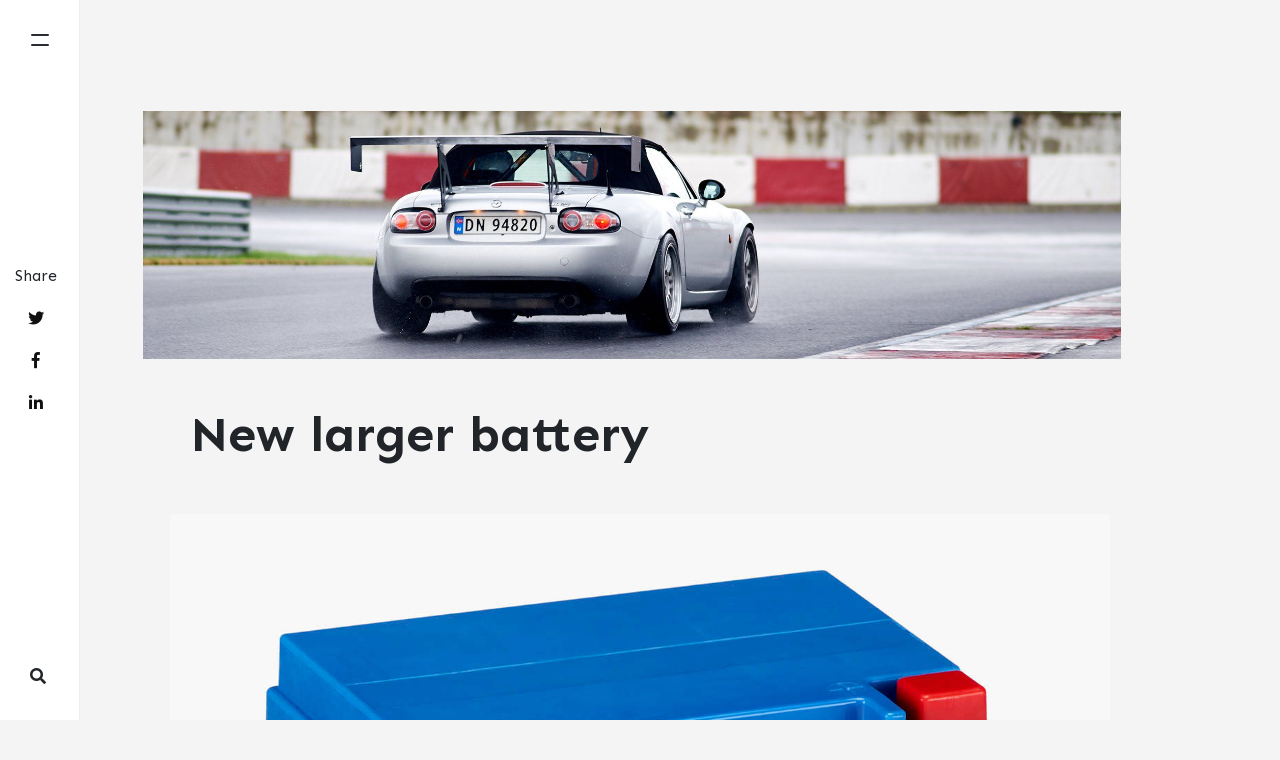

--- FILE ---
content_type: text/html
request_url: https://mazdaspeedy.com/yet-another-battery/
body_size: 7056
content:
<!DOCTYPE html>
<html lang="en">
<head>
<meta charset="utf-8">
<meta name="viewport" content="width=device-width, initial-scale=1, shrink-to-fit=no">

<link rel="icon" href="/assets/images/logo.png">

<title>New larger battery | Mazdaspeedy.com</title>

<!-- Begin Jekyll SEO tag v2.8.0 -->
<title>New larger battery | Mazdaspeedy.com</title>
<meta name="generator" content="Jekyll v4.4.1" />
<meta property="og:title" content="New larger battery" />
<meta property="og:locale" content="en_US" />
<meta name="description" content="So.. my motorcycle battery died again. Two years of service and it’s dead. I’m a slow learner so bought a slightly bigger one from the same brand (.. and it happend the day before I was attending a trackday )" />
<meta property="og:description" content="So.. my motorcycle battery died again. Two years of service and it’s dead. I’m a slow learner so bought a slightly bigger one from the same brand (.. and it happend the day before I was attending a trackday )" />
<meta property="og:site_name" content="Mazdaspeedy.com" />
<meta property="og:image" content="/content/images/80-851_battery.jpg" />
<meta property="og:type" content="article" />
<meta property="article:published_time" content="2021-08-13T19:10:27+02:00" />
<meta name="twitter:card" content="summary_large_image" />
<meta property="twitter:image" content="/content/images/80-851_battery.jpg" />
<meta property="twitter:title" content="New larger battery" />
<script type="application/ld+json">
{"@context":"https://schema.org","@type":"BlogPosting","dateModified":"2021-08-13T19:10:27+02:00","datePublished":"2021-08-13T19:10:27+02:00","description":"So.. my motorcycle battery died again. Two years of service and it’s dead. I’m a slow learner so bought a slightly bigger one from the same brand (.. and it happend the day before I was attending a trackday )","headline":"New larger battery","image":"/content/images/80-851_battery.jpg","mainEntityOfPage":{"@type":"WebPage","@id":"/yet-another-battery/"},"publisher":{"@type":"Organization","logo":{"@type":"ImageObject","url":"/content/images/bigasslogo3.jpg"}},"url":"/yet-another-battery/"}</script>
<!-- End Jekyll SEO tag -->

    
<link href="/assets/css/prism.css" rel="stylesheet">

<link href="/assets/css/theme.css" rel="stylesheet">

<script src="/assets/js/jquery.min.js"></script>

</head>




<body>
	<!-- defer loading of font and font awesome -->
	<noscript id="deferred-styles">
		<link href="https://fonts.googleapis.com/css?family=Sen:400,700&display=swap" rel="stylesheet">
        <link rel="stylesheet" href="https://use.fontawesome.com/releases/v5.0.13/css/all.css" integrity="sha384-DNOHZ68U8hZfKXOrtjWvjxusGo9WQnrNx2sqG0tfsghAvtVlRW3tvkXWZh58N9jp" crossorigin="anonymous">
	</noscript>

<!-- Begin Sidebar Navigation
================================================== -->

<div class="sidebar">    
</div>   
<div class="nav-icon">
    <div class="hamburger-bar"></div>
</div>
<div id="blackover-nav" class="blackover"></div>
<nav id="menu">
    <ul>
        <h3>Navigation</h3>
        <li><a href="/">Home</a></li>
        <li><a href="/about">About</a></li>
        <li><a href="/contact">Contact</a></li>       
    </ul>   
</nav>

<script src="/assets/js/lunr.js"></script>

<style>
    
</style>

<div class="wrap-search">
    <div class="d-flex align-items-center ml-auto">
        <i class="fas fa-search show-search"></i>
        <form class="bd-search ml-3" onSubmit="return lunr_search(document.getElementById('lunrsearch').value);">
            <input type="text" class="form-control bigradius text-small launch-modal-search" id="lunrsearch" name="q" maxlength="255" value="" placeholder="Type and enter..."/>
        </form>
    </div>
</div>

<div id="lunrsearchresults">
    <ul></ul>
</div>

<script src="/assets/js/lunrsearchengine.js"></script>


<!-- End Sidebar Navigation
================================================== -->

<div class="site-content ">

<div class="container">

    <!-- Site Logo/Name
    ================================================== -->
   
    <a class="navbar-brand" href="/">
        <img src="/content/images/bigasslogo3.jpg" alt="Mazdaspeedy.com">
    </a>  
   

    <!-- Site Tag
    ================================================== -->
    

    <!-- Content
    ================================================== -->
    <div class="main-content">
        <div class="entry-header">
    <!-- Post Title -->
    <h1 class="posttitle">New larger battery</h1>
    <!-- Author & Date  Box -->
    
    
</div>

<!-- Adsense under title if enabled from _config.yml (change your pub id and slot) -->


<!-- Featured Image -->

<div class="entry-featured-image">
    
    <img class="featured-image " src="/content/images/80-851_battery.jpg" alt="New larger battery">
    
</div>


<!-- Content -->
<!-- Post, Page Content
================================================== -->
<div class="article-post">
    <!-- Toc if any -->
    
    <!-- End Toc -->
    <p>So.. my motorcycle battery died again.
<a href="https://www.mazdaspeedy.com/new-battery-again/">Two years</a> of service and it’s dead.
I’m a slow learner so bought a slightly bigger one from the same brand (.. and it happend the day before I was attending a trackday )
<img src="/content/images/21-07-31-12-52-43-8595.jpg" alt="" />
<img src="/content/images/21-07-31-12-52-50-8596.jpg" alt="" /></p>

<p>According to the spec sheet :</p>

<p>New: 30 Ah, 400CCA, 9.5 kg, Lead-Calcium</p>

<p>Old: 21 Ah, 255CCA, 7.1 kg, Lead-Acid</p>

<p>Well worth the 1.5 Kg I think. And I can brag about using  Jet Ski parts on my car.
Overall electrical load is also lower now with no IC pump so hopes are high that this will last longer. If a stock NC batter had fit in the trunk I’ll used that one, but it’s not possible without placing it in the usable part of the trunk.</p>

<p>It fitted nicely in the existing mounts and location I used for the <a href="https://www.mazdaspeedy.com/battery-relocation/">battery relocation</a></p>


</div>

<!-- Rating -->


<!-- Author Box if enabled from _config.yml -->
<!-- Author Box -->


<!-- Comments if not disabled with comments: false -->
<!-- Comments
================================================== -->
 
<div class="comments">
    <button class="btn btn-dark show-comments">Load Comments</button>         
    <div id="comments">  
        <h4 class="mb-4">Comments</h4>                 
            <section class="disqus">
    <div id="disqus_thread"></div>
    <script type="text/javascript">
        var disqus_shortname = ''; 
        var disqus_developer = 0;
        (function() {
            var dsq = document.createElement('script'); dsq.type = 'text/javascript'; dsq.async = true;
            dsq.src = window.location.protocol + '//' + disqus_shortname + '.disqus.com/embed.js';
            (document.getElementsByTagName('head')[0] || document.getElementsByTagName('body')[0]).appendChild(dsq);
        })();
    </script>
    <noscript>Please enable JavaScript to view the <a href="http://disqus.com/?ref_noscript">comments powered by Disqus.</a></noscript>
    <a href="http://disqus.com" class="dsq-brlink">comments powered by <span class="logo-disqus">Disqus</span></a>
</section>
     
    <div class="clearfix"></div>              
    </div>    
</div>       


<!-- Share -->
<div class="share">
    <p>
        Share
    </p>
    <ul>
        <li class="ml-1 mr-1">
            <a target="_blank" href="https://twitter.com/intent/tweet?text=New larger battery&url=/yet-another-battery/" onclick="window.open(this.href, 'twitter-share', 'width=550,height=235');return false;">
                <i class="fab fa-twitter"></i>
            </a>
        </li>

        <li class="ml-1 mr-1">
            <a target="_blank" href="https://facebook.com/sharer.php?u=/yet-another-battery/" onclick="window.open(this.href, 'facebook-share', 'width=550,height=435');return false;">
                <i class="fab fa-facebook-f"></i>
            </a>
        </li>

        <li class="ml-1 mr-1">
            <a target="_blank" href="https://www.linkedin.com/shareArticle?mini=true&url=/yet-another-battery/" onclick="window.open(this.href, 'width=550,height=435');return false;">
                <i class="fab fa-linkedin-in"></i>
            </a>
        </li>

    </ul>
</div>


<!-- Related Post -->
<!-- Related Posts
================================================== -->
<div class="">  

    
    
    <div class="d-flex justify-content-center align-items-center">
    
    <!-- Categories -->
    
    

    <!-- Tags -->  
    
                    
    <a class="smoothscroll badge badge-primary text-capitalize" href="/tags#car-battery">car battery</a>               
                    
    <a class="smoothscroll badge badge-primary text-capitalize" href="/tags#mazda-mx5-nc">mazda-mx5-nc</a>               
    

    </div>

    
    
    
    <div class="blog-grid-container">
        
        
            
            
        
            
        
            
        
        
        
            
            
        
            
        
            
        
        
        
            
            
        
            
        
            
        
        
        
            
            
        
            
        
            
        
        
        
            
            
        
            
        
            
        
        
        
            
            
        
            
        
            
        
        
        
            
            
        
            
        
            
        
        
        
            
            
        
            
        
            
        
        
        
            
            
        
            
        
            
        
        
        
            
            
        
            
        
            
        
        
        
            
            
        
            
        
            
        
        
        
            
            
        
            
        
            
        
        
        
            
            
        
            
        
            
        
        
        
            
            
        
            
        
            
        
        
        
            
            
        
            
        
            
        
        
        
            
            
        
            
        
            
        
        
        
            
            
        
            
        
            
        
        
        
            
            
        
            
        
            
        
        
        
            
            
        
            
        
            
        
        
        
            
            
        
            
        
            
        
        
        
            
            
        
            
        
            
        
        
        
            
            
        
            
        
            
        
        
        
            
            
        
            
        
            
        
        
        
            
            
        
            
        
            
        
        
        
            
            
        
            
        
            
        
        
        
            
            
        
            
        
            
        
        
        
            
            
        
            
        
            
        
        
        
            
            
        
            
        
            
        
        
        
            
            
        
            
        
            
        
        
        
            
            
        
            
        
            
        
        
        
            
            
        
            
        
            
        
        
        
            
            
        
            
        
            
        
        
        
            
            
        
            
        
            
        
        
        
            
            
        
            
        
            
        
        
        
            
            
        
            
        
            
        
        
        
            
            
        
            
        
            
        
        
        
            
            
        
            
        
            
        
        
        
            
            
        
            
        
            
        
        
        
            
            
        
            
        
            
        
        
        
            
            
        
            
        
            
        
        
        
            
            
        
            
        
            
        
        
        
            
            
        
            
        
            
        
        
        
            
            
        
            
        
            
        
        
        
            
            
        
            
        
            
        
        
        
            
            
        
            
        
            
        
        
        
            
            
        
            
        
            
        
        
        
            
            
        
            
        
            
        
        
        
            
            
        
            
        
            
        
        
        
            
            
        
            
        
            
        
        
        
            
            
        
            
        
            
        
        
        
            
            
        
            
        
            
        
        
        
            
            
        
            
        
            
        
        
        
            
            
        
            
        
            
        
        
        
            
            
        
            
        
            
        
        
        
            
            
        
            
        
            
        
        
        
            
            
        
            
        
            
        
        
        
            
            
        
            
        
            
        
        
        
            
            
        
            
        
            
        
        
        
            
            
        
            
        
            
        
        
        
            
            
        
            
        
            
        
        
        
            
            
        
            
        
            
        
        
        
            
            
        
            
        
            
        
        
        
            
            
        
            
        
            
        
        
        
            
            
        
            
        
            
        
        
        
            
            
        
            
        
            
        
        
        
            
            
        
            
        
            
        
        
        
            
            
        
            
        
            
        
        
        
            
            
        
            
        
            
        
        
        
            
            
        
            
        
            
        
        
        
            
            
        
            
        
            
        
        
        
            
            
        
            
        
            
        
        
        
            
            
        
            
        
            
        
        
        
            
            
        
            
        
            
        
        
        
            
            
        
            
        
            
        
        
        
            
            
        
            
        
            
        
        
        
            
            
        
            
        
            
        
        
        
            
            
        
            
        
            
        
        
        
            
            
        
            
        
            
        
        
        
            
            
        
            
        
            
        
        
        
            
            
        
            
        
            
        
        
        
            
            
        
            
        
            
        
        
        
            
            
        
            
        
            
        
        
        
            
            
        
            
        
            
        
        
        
            
            
        
            
        
            
        
        
        
            
            
        
            
        
            
        
        
        
            
            
        
            
        
            
        
        
        
            
            
        
            
        
            
        
        
        
            
            
        
            
        
            
        
        
        
            
            
        
            
        
            
        
        
        
            
            
        
            
        
            
        
        
        
            
            
        
            
        
            
        
        
        
            
            
        
            
        
            
        
        
        
            
            
        
            
        
            
        
        
        
            
            
        
            
        
            
        
        
        
            
            
        
            
        
            
        
        
        
            
            
        
            
        
            
        
        
        
            
            
        
            
        
            
        
        
        
            
            
        
            
        
            
        
        
        
            
            
        
            
        
            
        
        
        
            
            
        
            
        
            
        
        
        
            
            
        
            
        
            
        
        
        
            
            
        
            
        
            
        
        
        
            
            
        
            
        
            
        
        
        
            
            
        
            
        
            
        
        
        
            
            
        
            
        
            
        
        
        
            
            
        
            
        
            
        
        
        
            
            
        
            
        
            
        
        
        
            
            
        
            
        
            
        
        
        
            
            
        
            
        
            
        
        
        
            
            
        
            
        
            
        
        
        
            
            
        
            
        
            
        
        
        
            
            
        
            
        
            
        
        
        
            
            
        
            
        
            
        
        
        
            
            
        
            
        
            
        
        
        
            
            
        
            
        
            
        
        
        
            
            
        
            
        
            
        
        
        
            
            
        
            
        
            
        
        
        
            
            
        
            
        
            
        
        
        
            
            
        
            
        
            
        
        
        
            
            
        
            
        
            
        
        
        
            
            
        
            
        
            
        
        
        
            
            
        
            
        
            
        
        
        
            
            
        
            
        
            
        
        
        
            
            
        
            
        
            
        
        
        
            
            
        
            
        
            
        
        
        
            
            
        
            
        
            
        
        
        
            
            
        
            
        
            
        
        
        
            
            
        
            
        
            
        
        
        
            
            
        
            
        
            
        
        
        
            
            
        
            
        
            
        
        
        
            
            
        
            
        
            
        
        
        
            
            
        
            
        
            
        
        
        
            
            
        
            
        
            
        
        
        
            
            
        
            
        
            
        
        
        
            
            
        
            
        
            
        
        
        
            
            
        
            
        
            
        
        
        
            
            
        
            
        
            
        
        
        
            
            
        
            
        
            
        
        
        
            
            
        
            
        
            
        
        
        
            
            
        
            
        
            
        
        
        
            
            
        
            
        
            
        
        
        
            
            
        
            
        
            
        
        
        
            
            
        
            
        
            
        
        
        
            
            
        
            
        
            
        
        
        
            
            
        
            
        
            
        
        
        
            
            
        
            
        
            
        
        
        
            
            
        
            
        
            
        
        
        
            
            
        
            
        
            
        
        
        
            
            
        
            
        
            
        
        
        
            
            
        
            
        
            
        
        
        
            
            
        
            
        
            
        
        
        
            
            
        
            
        
            
        
        
        
            
            
        
            
        
            
        
        
        
            
            
        
            
        
            
        
        
        
            
            
        
            
        
            
        
        
        
            
            
        
            
        
            
        
        
        
            
            
        
            
        
            
        
        
        
            
            
        
            
        
            
        
        
        
            
            
        
            
        
            
        
        
        
            
            
        
            
        
            
        
        
        
            
            
        
            
        
            
        
        
        
            
            
        
            
        
            
        
        
        
            
            
        
            
        
            
        
        
        
            
            
        
            
        
            
        
        
        
            
            
        
            
        
            
        
        
        
            
            
        
            
        
            
        
        
        
            
            
        
            
        
            
        
        
        
            
            
        
            
        
            
        
        
        
            
            
        
            
        
            
        
        
        
            
            
        
            
        
            
        
        
        
            
            
        
            
        
            
        
        
        
            
            
        
            
        
            
        
        
        
            
            
        
            
        
            
        
        
        
            
            
        
            
        
            
        
        
        
            
            
        
            
        
            
        
        
        
            
            
        
            
        
            
        
        
        
            
            
        
            
        
            
        
        
        
            
            
        
            
        
            
        
        
        
            
            
        
            
        
            
        
        
        
            
            
        
            
        
            
        
        
        
            
            
        
            
        
            
        
        
        
            
            
        
            
        
            
        
        
        
            
            
        
            
        
            
        
        
        
            
            
        
            
        
            
        
        
        
            
            
        
            
        
            
        
        
        
            
            
        
            
        
            
        
        
        
            
            
        
            
        
            
        
        
        
            
            
        
            
        
            
        
        
        
            
            
        
            
        
            
        
        
        
            
            
        
            
        
            
        
        
        
            
            
        
            
        
            
        
        
        
            
            
        
            
        
            
        
        
        
            
            
        
            
        
            
        
        
        
            
            
        
            
        
            
        
        
        
            
            
        
            
        
            
        
        
        
            
            
        
            
        
            
        
        
        
            
            
        
            
        
            
        
        
        
            
            
        
            
        
            
        
        
        
            
            
        
            
        
            
        
        
        
            
            
        
            
        
            
        
        
        
            
            
        
            
        
            
        
        
        
            
            
        
            
        
            
        
        
        
            
            
        
            
        
            
        
        
        
            
            
        
            
        
            
        
        
        
            
            
        
            
        
            
        
        
        
            
            
        
            
        
            
        
        
        
            
            
        
            
        
            
        
        
        
            
            
        
            
        
            
        
        
        
            
            
        
            
        
            
        
        
        
            
            
        
            
        
            
        
        
        
            
            
        
            
        
            
        
        
        
            
            
        
            
        
            
        
        
        
            
            
        
            
        
            
        
        
        
            
            
        
            
        
            
        
        
        
            
            
        
            
        
            
        
        
        
            
            
        
            
        
            
        
        
        
            
            
        
            
        
            
        
        
        
            
            
        
            
        
            
        
        
        
            
            
        
            
        
            
        
        
        
            
            
        
            
        
            
        
        
        
            
            
        
            
        
            
        
        
        
            
            
        
            
        
            
        
        
        
            
            
        
            
        
            
        
        
        
            
            
        
            
        
            
        
        
        
            
            
        
            
        
            
        
        
        
            
            
        
            
        
            
        
        
        
            
            
        
            
        
            
        
        
        
            
            
        
            
        
            
        
        
        
            
            
        
            
        
            
        
        
        
            
            
        
            
        
            
        
        
        
            
            
        
            
        
            
        
        
        
            
            
        
            
        
            
        
        
        
            
            
        
            
        
            
        
        
        
            
            
        
            
        
            
        
        
        
            
            
        
            
        
            
        
        
        
            
            
        
            
        
            
        
        
        
            
            
        
            
        
            
        
        
        
            
            
        
            
        
            
        
        
        
            
            
        
            
        
            
        
        
        
            
            
        
            
        
            
        
        
        
            
            
        
            
        
            
        
        
        
            
            
        
            
        
            
        
        
        
            
            
        
            
        
            
        
        
        
            
            
        
            
        
            
        
        
        
            
            
        
            
        
            
        
        
        
            
            
        
            
        
            
        
        
        
            
            
        
            
        
            
        
        
        
            
            
        
            
        
            
        
        
        
            
            
        
            
        
            
        
        
        
            
            
        
            
        
            
        
        
        
            
            
        
            
        
            
        
        
        
            
            
        
            
        
            
        
        
        
            
            
        
            
        
            
        
        
        
            
            
        
            
        
            
        
        
        
            
            
        
            
        
            
        
        
        
            
            
        
            
        
            
        
        
        
            
            
        
            
        
            
        
        
        
            
            
        
            
        
            
        
        
        
            
            
        
            
        
            
        
        
        
            
            
        
            
        
            
        
        
        
            
            
        
            
        
            
        
        
        
            
            
        
            
        
            
        
        
        
            
            
        
            
        
            
        
        
        
            
            
        
            
        
            
        
        
        
            
            
        
            
        
            
        
        
        
            
            
        
            
        
            
        
        
        
            
            
        
            
        
            
        
        
        
            
            
        
            
        
            
        
        
        
            
            
        
            
        
            
        
        
        
            
            
        
            
        
            
        
        
        
            
            
        
            
        
            
        
        
        
            
            
        
            
        
            
        
        
        
            
            
        
            
        
            
        
        
        
            
            
        
            
        
            
        
        
        
            
            
        
            
        
            
        
        
        
            
            
        
            
        
            
        
        
        
            
            
        
            
        
            
        
        
        
            
            
        
            
        
            
        
        
        
            
            
        
            
        
            
        
        
        
            
            
        
            
        
            
        
        
        
            
            
        
            
        
            
        
        
        
            
            
        
            
        
            
        
        
        
            
            
        
            
        
            
        
        
        
            
            
        
            
        
            
        
        
        
            
            
        
            
        
            
        
        
        
            
            
        
            
        
            
        
        
        
            
            
        
            
        
            
        
        
        
            
            
        
            
        
            
        
        
        
            
            
        
            
        
            
        
        
        
            
            
        
            
        
            
        
        
        
            
            
        
            
        
            
        
        
        
            
            
        
            
        
            
        
        
        
            
            
        
            
        
            
        
        
        
            
            
        
            
        
            
        
        
        
            
            
        
            
        
            
        
        
        
            
            
        
            
        
            
        
        
        
            
            
        
            
        
            
        
        
        
            
            
        
            
        
            
        
        
        
            
            
        
            
        
            
        
        
        
            
            
        
            
        
            
        
        
        
            
            
        
            
        
            
        
        
        
            
            
        
            
        
            
        
        
        
            
            
        
            
        
            
        
        
        
            
            
        
            
        
            
        
        
        
            
            
        
            
        
            
        
        
        
            
            
        
            
        
            
        
        
        
            
            
        
            
        
            
        
        
        
            
            
        
            
        
            
        
        
        
            
            
        
            
        
            
        
        
        
            
            
        
            
        
            
        
        
        
            
            
        
            
        
            
        
        
        
            
            
        
            
        
            
        
        
        
            
            
        
            
        
            
        
        
        
            
            
        
            
        
            
        
        
        
            
            
        
            
        
            
        
        
        
            
            
        
            
        
            
        
        
        
            
            
        
            
        
            
        
        
        
            
            
        
            
        
            
        
        
        
            
            
        
            
        
            
        
        
        
            
            
        
            
        
            
        
        
        
            
            
        
            
        
            
        
        
        
            
            
        
            
        
            
        
        
        
            
            
        
            
        
            
        
        
        
            
            
        
            
        
            
        
        
        
            
            
        
            
        
            
        
        
        
            
            
        
            
        
            
        
        
        
            
            
        
            
        
            
        
        
        
            
            
        
            
        
            
        
        
        
            
            
        
            
        
            
        
        
        
            
            
        
            
        
            
        
        
        
            
            
        
            
        
            
        
        
        
            
            
        
            
        
            
        
        
        
            
            
        
            
        
            
        
        
        
            
            
        
            
        
            
        
        
        
            
            
        
            
        
            
        
        
        
            
            
        
            
        
            
        
        
        
            
            
        
            
        
            
        
        
        
            
            
        
            
        
            
        
        
        
            
            
        
            
        
            
        
        
        
            
            
        
            
        
            
        
        
        
            
            
        
            
        
            
        
        
        
            
            
        
            
        
            
        
        
        
            
            
        
            
        
            
        
        
        
            
            
        
            
        
            
        
        
        
            
            
        
            
        
            
        
        
        
            
            
        
            
        
            
        
        
        
            
            
        
            
        
            
        
        
        
            
            
        
            
        
            
        
        
        
            
            
        
            
        
            
        
        
        
            
            
        
            
        
            
        
        
        
            
            
        
            
        
            
        
        
        
            
            
        
            
        
            
        
        
        
            
            
        
            
        
            
        
        
        
            
            
        
            
        
            
        
        
        
            
            
        
            
        
            
        
        
        
            
            
        
            
        
            
        
        
        
            
            
        
            
        
            
        
        
        
            
            
        
            
        
            
        
        
        
            
            
        
            
        
            
        
        
        
            
            
        
            
        
            
        
        
        
            
            
        
            
        
            
        
        
        
            
            
        
            
        
            
        
        
        
            
            
        
            
        
            
        
        
        
            
            
        
            
        
            
        
        
        
            
            
        
            
        
            
        
        
        
            
            
        
            
        
            
        
        
        
            
            
        
            
        
            
        
        
        
            
            
        
            
        
            
        
        
        
            
            
        
            
        
            
        
        
        
            
            
        
            
        
            
        
        
        
            
            
        
            
        
            
        
        
        
            
            
        
            
        
            
        
        
        </div>        
</div>

<!-- Review with LD-JSON, adapt it for your needs if you like, but make sure you test the generated HTML source code first: 
https://search.google.com/structured-data/testing-tool/u/0/
================================================== -->

    </div>

    
    
</div>

<!-- Begin Footer
================================================== -->
<footer class="footer">
    <div class="container">
        <div class="row">
            <div class="col-md-6 col-sm-12 text-center text-lg-left">
                Copyright © 2025 Mazdaspeedy.com 
            </div>
        </div>
    </div>
</footer>
<!-- End Footer
================================================== -->

</div> <!-- /.site-content -->

<!-- Scripts (if you need bootstrap.js, please add it yourself. I didn't use it for performance reasons, it was not needed in this theme)
================================================== -->

<script src="/assets/js/prism.js"></script>

<script src="/assets/js/theme.js"></script>




<script id="dsq-count-scr" src="//.disqus.com/count.js"></script>


</body>
</html>


--- FILE ---
content_type: application/javascript
request_url: https://mazdaspeedy.com/assets/js/lunrsearchengine.js
body_size: 897571
content:

var documents = [{
    "id": 0,
    "url": "/404.html",
    "title": "404",
    "body": "404 Page not found!Please use the search bar from the bottom left or visit our homepage! "
    }, {
    "id": 1,
    "url": "/about",
    "title": "What is this ?",
    "body": "Simple blog to keep track of my automotove projects. The name is a nod to Mazdaspeed which once used to be Mazda’s in-house performance division. "
    }, {
    "id": 2,
    "url": "/categories",
    "title": "Categories",
    "body": ""
    }, {
    "id": 3,
    "url": "/contact",
    "title": "Contact",
    "body": "You might find me shitposting at m. net "
    }, {
    "id": 4,
    "url": "/",
    "title": "Home",
    "body": "                                                                                               Ecoboost water pump              :       For some reason Mazda MZR and Ford Duratec engines uses an archaic stamped steel impeller in their water pumps. The later Ford Ecoboost engines in the Mustang 2. 3 has a. . . :                               08 Jun 2025        &lt;/span&gt;                                                                                                                   NC external oil cooler              :       According to my previous post Optimizing the Cooling System I need more cooling and have already identified that an external oil cooler is the low hanging fruit. :                               03 Apr 2025        &lt;/span&gt;                                                                                                                   Optimizing the Cooling System              :       So far in 2024 I have attended three trackdays @ Rudskogen which has been a blast. The Fab9 EFR turbo kit has been working flawlessly and with the added power. . . :                               14 Aug 2024        &lt;/span&gt;                                                                                                                   2024 F1 Austrian GP              :       Late June 2024 I attended my first ever F1 race at the Red Bull Ring in Spielberg Austria with my son. Expectations were high since F1 is for many the. . . :                               29 Jul 2024        &lt;/span&gt;                                                                                                                   Nissan VR38 ignition COP conversion              :       The ignition wiring harness on the NC is known to fail at the junction into the common harness for both COP’s and injectors. The wires going to each individual coil. . . :                               17 Jun 2024        &lt;/span&gt;                                                                                                                   Alternator relocation and IM547 conversion              :       The hot side of the NC engine bay is cramped from the factory with the alternator and exhaust manifold in close proximity with manifold heat shielding and cooling ducts to. . . :                               22 Apr 2024        &lt;/span&gt;                                                                                                                   UniClutch twin plate clutch install              :       I ended 2023 with major clutch slip after adding a bit of boost back into the mix. The old Exedy clutch/flywheel combo from 2013 have been holding up great in. . . :                               21 Apr 2024        &lt;/span&gt;                                                                                                                   NC Intake Manifold Pressure Testing              :       The NC intake manifold seems to work OK with the available forced induction option out there. But that does not mean it can’t leak precious hard earned boost before entering. . . :                               18 Mar 2024        &lt;/span&gt;                                                                                                                   Fab9 EFR turbo kit install              :       My 2022 plans of going from forced induction to naturally aspirated did not last long. The Stage 2 cams did not give me the performance I had hoped for. I. . . :                               06 Oct 2023        &lt;/span&gt;                                                                                                                   Upgraded front suspension on the SHoomer              :       My SH150i powered Honda Zoomer (SHoomer) got a much needed front end upgrade this spring consisting ofSH150i fork including disc brake and a 13” Honda S-Wing front wheel:                               01 Oct 2023        &lt;/span&gt;                                                                                                                   My Honda Zoomer SH150i swap              :       Not Mazda or car related but . . :                               06 Nov 2022        &lt;/span&gt;                                                                                                                   L3K9-12-125 (MS3) valve spring swap              :       Did a MS3 disi turbo valve spring upgrade this weekend to prepare for some higher density air. Also recommended for higher lift cams &gt; 7000. I think this part is. . . :                               13 Apr 2022        &lt;/span&gt;                                                                                                                   Esslinger Stage2 camshaft install              :       At the end of 2021 season I felt that the stock 2. 5l is not enough to keep this hobby interesting. It’s not the lack of power compared to previous setups,. . . :                               13 Apr 2022        &lt;/span&gt;                                                                                                                   Front DIY splitter using Racebred Components brackets              :       Since I’m ~100 hp down on power this season I got motivated to do some aero mods to better lap times trough grip and downforce. I have had the Racebred. . . :                               25 Aug 2021        &lt;/span&gt;                                                                                                                   New brake pads Ferodo DS300              :       Noticed rear pads was all worn out on the last trackday. Front’s might have had another trackday in them but I was eager to test if the new Ferodo DS3000. . . :                               23 Aug 2021        &lt;/span&gt;                                                                                                                   New larger battery              :       So. . my motorcycle battery died again. Two years of service and it’s dead. I’m a slow learner so bought a slightly bigger one from the same brand (. . and it. . . :                               13 Aug 2021        &lt;/span&gt;                                                                                                                   NC oil temp and pressure data during trackday              :        This article was originally posted on miata. net:                               07 Jul 2021        &lt;/span&gt;                                                                                                                   GV style front lip              :       To fill up the gap between my slow moving splitter project and the stock NC front I bought This one from Carbon Miata. :                               07 Jul 2021        &lt;/span&gt;                                                                                                                   2. 5l Install              :       I got the used L5 installed in the car back in april just in time for the trackday season and the bi annual vehicle inspection here in Norway. It’s pretty. . . :                               05 Jul 2021        &lt;/span&gt;                                                                                                                   Temporary site up and running              :       Got my pages up and running again. This time using Jekyll static website that uses Markdown for content creation. Souped up the HW as well with an overclocked RPI4. :                               02 Jul 2021        &lt;/span&gt;                           &laquo;        1        2        3        4        5        6        7        8        9        10        11        12        13        14        15        16        17        18        19       &raquo; "
    }, {
    "id": 5,
    "url": "/robots.txt",
    "title": "",
    "body": "      Sitemap: {{ &#8220;sitemap. xml&#8221;   absolute_url }}   "
    }, {
    "id": 6,
    "url": "/page2/",
    "title": "Home",
    "body": "  {% for post in paginator. posts %}    {% include postbox. html %}  {% endfor %}  {% include pagination. html %}"
    }, {
    "id": 7,
    "url": "/page3/",
    "title": "Home",
    "body": "  {% for post in paginator. posts %}    {% include postbox. html %}  {% endfor %}  {% include pagination. html %}"
    }, {
    "id": 8,
    "url": "/page4/",
    "title": "Home",
    "body": "  {% for post in paginator. posts %}    {% include postbox. html %}  {% endfor %}  {% include pagination. html %}"
    }, {
    "id": 9,
    "url": "/page5/",
    "title": "Home",
    "body": "  {% for post in paginator. posts %}    {% include postbox. html %}  {% endfor %}  {% include pagination. html %}"
    }, {
    "id": 10,
    "url": "/page6/",
    "title": "Home",
    "body": "  {% for post in paginator. posts %}    {% include postbox. html %}  {% endfor %}  {% include pagination. html %}"
    }, {
    "id": 11,
    "url": "/page7/",
    "title": "Home",
    "body": "  {% for post in paginator. posts %}    {% include postbox. html %}  {% endfor %}  {% include pagination. html %}"
    }, {
    "id": 12,
    "url": "/page8/",
    "title": "Home",
    "body": "  {% for post in paginator. posts %}    {% include postbox. html %}  {% endfor %}  {% include pagination. html %}"
    }, {
    "id": 13,
    "url": "/page9/",
    "title": "Home",
    "body": "  {% for post in paginator. posts %}    {% include postbox. html %}  {% endfor %}  {% include pagination. html %}"
    }, {
    "id": 14,
    "url": "/page10/",
    "title": "Home",
    "body": "  {% for post in paginator. posts %}    {% include postbox. html %}  {% endfor %}  {% include pagination. html %}"
    }, {
    "id": 15,
    "url": "/page11/",
    "title": "Home",
    "body": "  {% for post in paginator. posts %}    {% include postbox. html %}  {% endfor %}  {% include pagination. html %}"
    }, {
    "id": 16,
    "url": "/page12/",
    "title": "Home",
    "body": "  {% for post in paginator. posts %}    {% include postbox. html %}  {% endfor %}  {% include pagination. html %}"
    }, {
    "id": 17,
    "url": "/page13/",
    "title": "Home",
    "body": "  {% for post in paginator. posts %}    {% include postbox. html %}  {% endfor %}  {% include pagination. html %}"
    }, {
    "id": 18,
    "url": "/page14/",
    "title": "Home",
    "body": "  {% for post in paginator. posts %}    {% include postbox. html %}  {% endfor %}  {% include pagination. html %}"
    }, {
    "id": 19,
    "url": "/page15/",
    "title": "Home",
    "body": "  {% for post in paginator. posts %}    {% include postbox. html %}  {% endfor %}  {% include pagination. html %}"
    }, {
    "id": 20,
    "url": "/page16/",
    "title": "Home",
    "body": "  {% for post in paginator. posts %}    {% include postbox. html %}  {% endfor %}  {% include pagination. html %}"
    }, {
    "id": 21,
    "url": "/page17/",
    "title": "Home",
    "body": "  {% for post in paginator. posts %}    {% include postbox. html %}  {% endfor %}  {% include pagination. html %}"
    }, {
    "id": 22,
    "url": "/page18/",
    "title": "Home",
    "body": "  {% for post in paginator. posts %}    {% include postbox. html %}  {% endfor %}  {% include pagination. html %}"
    }, {
    "id": 23,
    "url": "/page19/",
    "title": "Home",
    "body": "  {% for post in paginator. posts %}    {% include postbox. html %}  {% endfor %}  {% include pagination. html %}"
    }, {
    "id": 24,
    "url": "/ecoboost-water-pump/",
    "title": "Ecoboost water pump",
    "body": "2025/06/08 - For some reason Mazda MZR and Ford Duratec engines uses an archaic stamped steel impeller in their water pumps. The later Ford Ecoboost engines in the Mustang 2. 3 has a compatible pump with a different design and material.             I’m no fluid dynamicist. . , but that sleek curved vane design and the fully closed backplate hopefully will increase flow rate and efficiency.  Initial testing on the street in ~ 20C ambient seems to indicate the car runs cooler. But as with any performance part the real test is on the track. And. . it’s also dirt cheap at $29 ( GATES 41211, Rock Auto) at the time of writing. My new best friend gave me a primer on how coolant flow rate will affect cooling: Science! "
    }, {
    "id": 25,
    "url": "/oil-cooler/",
    "title": "NC external oil cooler",
    "body": "2025/04/03 - According to my previous post Optimizing the Cooling System I need more cooling and have already identified that an external oil cooler is the low hanging fruit. I have not found the perfect off the shelf kit which cover all my needs:  Secure and low profile oil takeoff adapter with no filter relocate BS.  Port for turbo oil feed.  AN10 with minimum hose length and as few angled fittings for minimum pressure loss.  Cooler mounted in fog light opening Price…So DIY it is. Oil filter housing: I wanted to avoid a sandwich plate as it can put a lot of strain on the aluminium threaded nipple for the filter. Easy to overtighten as well as the typical extender/adapter has a tempting M24 hex. Also the flow path of some of the adapters out there is less than optimal. Also no need for a thermostat. So I opted to modify a spare OEM oil filter housing by adding some AN10 weld bungs to existing oil channel for the donut cooler. They came in different versions dependent on production year/market:             I never thought about how oil is flowing trough the filter/donut.  Pump send oil down the oil gallery directly to adapter and into the donut cooler on top.  Out of donut to the filter where it is pushed to the outside of the filter element Oil exits out the threaded hole in the filter and back into the block.                       I did some half-assed milling with a drill press to get something weldable. The existing holes are AN10 IDA professional welder did the actual welding.             Tight fit with the 90 deg AN10 hose connectors:             Lines and fittings: The lines were routed such that no more bends are needed to the oil cooler inlet/outlet. The oil is fed from the bottom to avoid air pockets. Outlet hose exits above the frame rail. I will use a AN10 male/female 10mm sensor adapter inline after the cooler with a Bosch Pressure/Temp sensor. The stock oil pressure port is used for turbo oil feed.             Cooler: The 20? row cooler is positioned just in front of the fog light hole.  Some ducting will be needed to get proper pressure differential.             The air will exit wherever it wants to go. Initial testing in N/A form says it works too good for normal driving, so I ad to slap on a magnetic pad to not over cool on normal driving.  Plan is to have 3D printed ducting for this which is plugged with the OEM fog light insert. As I’m in the progress of switching both EMS and gearbox I will not see any track time before 2026 which is the real test. I will have a go at shimming the stock pump to increase oil pressure. It’s barely adequate in stock trim so I would say it’s a requirement when adding a cooler. "
    }, {
    "id": 26,
    "url": "/NC-optimizing-coooling-system/",
    "title": "Optimizing the Cooling System",
    "body": "2024/08/14 - So far in 2024 I have attended three trackdays @ Rudskogen which has been a blast. The Fab9 EFR turbo kit has been working flawlessly and with the added power I’m doing low 1. 40s but with much less capable tires so pretty sure I can match the 1. 38 with the FMSC and R888r’s But with more power comes more heat and the current coolant setup is not up to the task:  CSF 32mm (core) radiator OEM oil cooler/warmer Bonnet vent and battery relocationThis setup worked fine for N/A.  I did not have the same problems with the SC, but that was lower power and the small HE was less of an obstruction for the radiator than the full size IC in the FAB9 kit. Graph from trackday with N/A Esslinger Stage2. ~ 110C oil temps, mid 90C coolant in ~20C ambient. Compared to my last session in July. The graph starts with 1 lap with maximum attack, then 1 cool down lap. 25C ambient temps. Looking at the graph I let go when my dash alerted me of coolant &gt;100C where it maxed out 103C. The oil temps followed the coolant temps to 103C but as visible in the graph it only cooled down ~2C to 101 during the +2min cool down lap while CLT was cooling down much faster. So the oil is basically heat soaked. Further testing in the next session showed that even 2 cool down laps (4 min. . ) was not enough. The OEM donut cooler do not have the capacity AND we are trying to cool down 100+ temp oil with 100+ temp coolant… Ideally this might have worked if I could keep the CLT at max 95C so the HE could work with a temp differential that actually did cool the oil. There are bigger radiators out there but the CSF rad is already a capable unit. So what can be done ? Obviously an external oil to air cooler is the way to go here. Separate cooling loop, actual temperature differential, does not tax the engine cooling system. There are also two not so well known benefits:    The coolant bypass that feeds the donut cooler from the back of the engine is also routed trough the cabin heater core. This is a constant flow system for the donut cooler to work which means some heat is always radiating into the cabin regardless of isolation/ducting/flaps in the hvac system. This Might work for AC cars, but for non AC cars it is very noticalbe in hot weather. Since the donut is no longer needed a valve can be added to stop flow to the heater core on track/summer.     The hot coolant bypass exiting the donut cooler never goes trough the radiator exits in the low pressure zone right in front of the water pump impeller. This is to get suction trough the bypass via pressure differential, but at the cost of lower coolant efficiency. By blocking off the flow when not needed all coolant will go trough the radiator increasing cooling capacity and flow.  I’ll make a post on the upcoming oil cooler install when it’s done. "
    }, {
    "id": 27,
    "url": "/2024-f1-austrian-gp/",
    "title": "2024 F1 Austrian GP",
    "body": "2024/07/29 - Late June 2024 I attended my first ever F1 race at the Red Bull Ring in Spielberg Austria with my son. Expectations were high since F1 is for many the pinnacle of motor sports. The interest has grown the last years much thanks to the Netflix series and social media coverage. I’m not really the biggest fan and very seldom watches a race online, but I do enjoy keeping up2date on the regulations and technology. I did not take a lot of pictures as I managed to catch a fever the first day and was walking around like a zombie in 30C+ weather. There was a lot happening on the track:F1, F2, F3 as well as Porsche Super Cup. Training, qualification and race including sprint race for F1. When we arrived on Saturday and found our seats for the F3 qualification we were thrilled over how good our seats were…. Perfect view of the start line.                         We then realized we had entered the wrong entrance unnoticed by the guards. So for the rest of the weekend we sat baking in the sun in T10 which is the last corner before the finish:             The F3 cars all uses the Same Dallara chassis and Mechacrhome 3. 4l V6 engine producing 380hp. The race was quite eventful. Seems like the more inexperienced drivers are willing to take more chances (or makes more mistakes). Nice to hear some high revving N/A engines as well. Short video of the start. I have no video of the F2 cars but they use the same Mechachrome V6 as the F3 but with a turbo @ 1. 5 bar producing 620hp. There were quite a lot of pops and bangs when hearing them IRL. Really cool and more raw than the F1 cars where the HGU/MGU seems to mellow out the sound by filling the “voids” where ignition,DBW and wg trickery otherwise would be used to keep it in boost. The Porsche Super Cup was also quite entertaining. More fighting and off road inspired driving among the “Gentlemen drivers” than the Formula cars. Also the sound was surprisingly loud and high pitched. According to what I found online the Super cup cars are the same 485 hp 911 GT3 Cup cars as in the Carrera Cup. As for F1, the cars (and drivers) are noticeable quicker, but the sound was surprisingly muffled. Sprint race warm up lap: First lap from Sunday race T10: As evident by the video, the rumbling sound from the tires hitting the curbs in the braking zone were ruining the show a bit. No surprise T10 is the cheapest of the grand stand tickets :-)It got better when the field was spreading out though. Video of someone and some other guy where we can actually hear the cars accelerating down the straight: Compare that to glorious sound of the V10 and V8 N/A engines from the “F1 Legends Parade” earlier that day:  Legends Parade 2024: Participating vehicles and drivers at a glanceGerhard BERGER in Michael Schumacher’s winning Ferrari (2002 / 3,000 cc / 835 hp)David COULTHARD (GP winner 2001) in the RB1 (2005 / 3,000 cc / 900 hp)Emerson FITTIPALDI (GP winner 1972) in his Lotus (1972 / 2,993 cc / 470 hp)Johnny HERBERT in Elio de Angelis’ winning Lotus (1982 / 2,993 cc / 520 hp)Patrick FRIESACHER in the RB8 (2012 / 2. 400 ccm / 900 PS) Just listen to this glorious sound of the F2002 Ferrari and imagine how it was back in the days. Some other observations :    It’s not much happening on the outside of the track other than food, drinks and officially licensed merch. I talked to a dutch guy in the food queue who had been to 17 GP’s across the world who said that the “this is as good as it gets” for activities off track. This is is quite different from NASCAR (Richmond 2007) where the outside area is HUGE with all kinds motor sport related displays and other stuff happening.     The pits, cars and team activities were not visible from the track or the outside area. Not even F3 or the Porsche Super Cup. We did not walk around the whole track so we might have missed something. I’m sure you could buy some sort of VIP access for a fortune to get a pit walk. This is something that is more accessible in other forms of motor sport (or smaller events…)They did however display the legend cars including the prep and test startup of the cars which was nice.     The media coverage was huge. We counted 11 choppers and multiple in the air at all times + drones. Many probably VIP tours/transports.     It was hard to see anything outside of the grand stands including the monitors. The “General Admission Tickets” only gave access to one cramped part of the track where you had to stand up. Imho having tickets for the grand stands is a must.  All in all this was a nice experience and I can cross F1 off my bucket list. Attending with a fever is not recommended. . "
    }, {
    "id": 28,
    "url": "/VR38-cop-upgrade/",
    "title": "Nissan VR38 ignition COP conversion",
    "body": "2024/06/17 - The ignition wiring harness on the NC is known to fail at the junction into the common harness for both COP’s and injectors. The wires going to each individual coil includes some sort of bulky looped wire for shielding/noise reduction which makes this a stiff non flexible lump. I have had one wire break as well as one of the COP fail, so replacing both have been on the list for a while. Instead of messing with the stock harness I opted for a separate loom with new pigtails from Ballenger Motorsports and ran dedicated signal, power and ground. I spliced into the stock ignition PWR and GND leads in the fuse box to reuse the relay and fuse setup. Signal wires are directly from the EMS. I left the stock ignition harness as is for now. For the harness I used only used bare wire crimps and did separate heat shrinking. I still hear people recommend soldering YET 100% of serious motor sport and OEM’s use crimps…. With a decent crimp tool and a bit of attention to detail non insulated wire to wire crimps and separate heat shrink is the way to go and I have never had one fail.             For the coils I went with king of sparkness, the OEM VR38 aka Nissan R35 GTR COP’s. Same price as stock Mazda COP’s but supposedly have a death star amount (54mj) of spark energy, dwell, discharge and all the jazz. See testing and comparison of coils done by PRP for more info. I tried finding OEM R35 coils locally but the market is saturated with fake coils, so I ordered directly from PRP in AUS. Ironically, there is not a single Nissan brand or OEM number on the coils I got but I have no doubt this is the real 54mj deal.             The boots and springs needs to be carried over from the stock COP. There is also some kind of white magic pill in the R35 boot that I reused.             The mounting tab is 45 deg off and 8mm higher than the Mazda layout. By chance it fits by rotating it and using a spacer, but a better option would be to fab up an offset alu adapter. The wires on number 4 is close to the cam position sensor but worked with the new loom.              As for the dwell settings I used what PRP recommends here My AEM Infinity has a 3D table which also includes RPM. Since the data from PRP only accounts for voltage I contacted them and got a reply that they can handle the dwell all across the RPM range. I have now run the coils for a couple of weeks including a trackday with no issues. Smooth sailing. "
    }, {
    "id": 29,
    "url": "/Alternator-relocation-and-IM547-conversion/",
    "title": "Alternator relocation and IM547 conversion",
    "body": "2024/04/22 - The hot side of the NC engine bay is cramped from the factory with the alternator and exhaust manifold in close proximity with manifold heat shielding and cooling ducts to make it work. This makes it challenging packaging a low mount turbo setup and some trade offs have to be made.  No room for the OEM alternator cooling duct. The business end of the alternator with electronics is exposed to intense heat from the manifold. This is doomed to fail. Luckily Lawrence over at tracktuned. co. uk figured out how to relocate the alternator back i 2019 and documented it in great detail including the Mazda3/6 alternator, belt and pulley part numbers:  Mazda 3 alternator part number: A3TJ1091 110AMazda 6 alternator part number: A3TG1391A 90ABelt GATES 6PK1470Pulley GATES T38231 He is also selling kits for this which at the time of writing was way cheaper than what I paid for sourcing each individual part locally. Alternator and tensioner removed. Lots of room for airflow and access to turbo.             I have no good pics of the routing but have a look at the link above. TLDR :  Alternator is replaced by Mazda3/6 part that fits in the AC location. The stock one can not be reused.  OEM tensioner and hot side idle pulley is eliminated by replacing the cold side idler pulley with an eccentric tensioner pulley. This was a nobrainer for me as my car do not have AC. Pulley works by having the bolt off center. By rotating it using the square socket hole before securing the bolt one can set a static tension on the belt.  Cons: It does not compensate for belt stretch over time. I had to re-tension once, but the real test will be next track day. Update 2024. 09. 06: After four months including 3 x trackdays the tensioner had to be maxed out but stretch seems to have settled. Backup plan is to add an Ecotec tensioner if the belt does not settle: While messing with the alternator I also decided to replace the voltage regulator with a non OEM controlled IM547 controller. My EMS is not able to control the voltage by PWM for whatever PID combo I used so had to mock up an Arduino which fakes a trigger signal to the OEM ECU for voltage control… While working great it’s too much complexity and failure points. The conversion is partly documented here on m. net as well as tracktuned. co. uk I first tried it on an old Mazda3 alternator I bought years ago. All bolts snapped, so I bought the cheapest non OEM A3TJ1091 110A I could find and it worked fine. Any IM547 regulator should work.                It’s a tight fit. I had to push the steel coolant pipe closer to the frame rail to make it clear the terminal. See modification for mount for clearing the steering shaft.          The wiring is simple but awkward. This is like 1920’s tech where the controller senses the voltage via a lamp bulb or something. Only use L and S terminal             ( Ignore the red and yellow wires on the left terminal in the pic as they are for EMS B+ and Battery relocation)  Reuse the OEM double white B terminal wires from alternator which goes to the right terminal in the fuse box as per pic. Mine is black as I used one from a Mazda3 which was correct length.  The S (Sense) wire goes to the left terminal which is directly from the Battery+ The L (Lamp) wire goes to switched positive wire (key on) but need either a 12v bulb or a 150 ohm resistor in line. Supposedly this is needed for the regulator to detect current flow when there is a substantial difference between the system or batt voltage and the alternator charge voltage something something. I tapped into the red and black wire from the plug in the right picture but there might be a more accessible switched positive source in the fuse box.             Charging works great. I have never seen below 13. 8 or higher than 14. 0 volts. Very happy to no longer be dependent on the OEM ECU for this task. "
    }, {
    "id": 30,
    "url": "/Uniclutch-twin-plate-clutch-install/",
    "title": "UniClutch twin plate clutch install",
    "body": "2024/04/21 - I ended 2023 with major clutch slip after adding a bit of boost back into the mix. The old Exedy clutch/flywheel combo from 2013 have been holding up great in like 6 different engines including a FMSC 2. 5 but was not optimal, uneven wear on flywheel, some shudder on downshifts from higher rpm, some slip when reversing uphill. When researching what clutch to go for next that can reliably hold ~ 500Nm I found the same old stuff that has been on the market the last 100 years that most likely would worsen driveability. OEM derived pressure plate in different colors, very stiff pedal, jerky unsprung paddle type disc etc. But then I found uniclutch. com From the website    Twin Disc, Dual Core, Clutch System  UniClutch Flex Fit Installation  Billet Steel Components  Silent Shift &amp; RDC Technology  Integrated Flywheel Friction Surface  Comfort Pedal Tune  750 Nm/550 Ft Lb ( More for sport/tuned versions) Doubling up on friction surface by adding discs is obviously the way to go for torque capacity. Not that common in OEMs so most offerings are for race use where NVH and general driveability is not prioritized. But this is where this product promises to deliver with some innovative features, so lets give it a go. Unboxing. Very impressive quality and finish. The clutch itself is generic for a bunch of models so it comes with an MX5 NC adapter kit and new bearings. The clutch is unique in that it has it’s own friction surface instead of using the flywheel. This makes for very high precision and control and has small coil springs to avoid ratting and engagement problems with the discs.             The downside of this design is added weight since it still needs a flywheel. So I went for the lightest NC flywheel I could find “Competition Clutch NC Ultra Lightweight Chromoly Flywheel” 8. 4 lbs             Old Exedy clutch/ 13lbs flywheel combo: 11Kg / 24 lbs Uniclutch + 8. 4 lbs flywheel: 11. 4kg / 25. 1 lbs It’s possible to get it even lighter by using the Fidanza alu flywheel and then remove the replaceable friction inserts. There also might be a slight difference in more of the mass being near center on the Uniclutch. Assembly was OK. They are very specific on using Loctite® 243 and nothing else.                As of writing I’m still breaking in the clutch, but I’m very impressed with how this worked out. The pedal is very light. Actually lighter than my Suzuki Swift. . It’s also silent with no shudder or vibration which was a problem on the old setupAs for rev matching and “lightness” it feels about the same but hard to tell before it’s broken inn and I can start banging some gears. All in all I’m very happy with both the quality and performance of this clutch. "
    }, {
    "id": 31,
    "url": "/NC-inlet-manifold-pressure-testing/",
    "title": "NC Intake Manifold Pressure Testing",
    "body": "2024/03/18 - The NC intake manifold seems to work OK with the available forced induction option out there. But that does not mean it can’t leak precious hard earned boost before entering the combustion chamber. Since I had to remove the IM anyways for the alternator relocation I did some pressure testing of the IM and misc. connected hoses/valves. For testing I used a simple bicycle pump. “Calibrated” it with a pressure tester ~ 1 psi off per 10 psi of pressure. To seal off the IM I had to create some block off plates for the TB and runners using lexan and plate steel. They were sandwiched between the inner alu manifold and the TB for a perfect seal.                First test: PCV valve and hose. The hose does not have any clamps from the factory and started to leak already @ 5 psi and popped off ~8-9 psi. The way the hose is supported by the side of the block and IM layout might prevent it from actually popping off even at 15 psi, but the leak will be substantial at that point.                The PCV valve itself did not leak any boost even at 20 psi when testing with clamps. There were already oily residue on the IM side of the PCV hose. Could be from my 3 short trips with the EFR last fall. For pressure testing the IM itself I used the PCV hose as source and blocked off the rest (brake booster, charcoal canister)It was immediately evident that the EGR pipe leaked at the flange. The O-ring could not cope at 10 psi. A fresh one might have been enough but to be sure I doubled up.             This worked great. No leaks at static 15psi. Solenoids for VTCS and IMRC had no leaks but some minor leak during IMRC operation around the axle flange.             The last test was the EGR valve which was kind of a surprise. It’s designed very much like a waste gate with the the poppet valve facing the exhaust manifold. But any pressure from the IM will act on top of the valve and force the valve open leaking boost into the exhaust manifold. My testing shows this is happening at ~ 7 psi             This is most likely not a problem for turbocharging as the exhaust manifold pressure is at best slightly lower than boost pressure. But for supercharged cars wit free flowing exhaust this is of real concern unless blocked off. I wonder how this affected my FMSC since I saw as much has 14 psi with the 2. 8” pulley on the 2. 0 Summary:  PCV valve can hold plenty of boost but the unclamped hose starts leaking at ~5psi Boost can leak at the IM EGR pipe flange ( 10 psi ). Fixed with new O-rings.  EGR valve leaks boost if pressure differential exceeds 7 psi from the exhaust manifold pressure ( supercharging… )"
    }, {
    "id": 32,
    "url": "/Fab9-EFR-turbokit/",
    "title": "Fab9 EFR turbo kit install",
    "body": "2023/10/06 - My 2022 plans of going from forced induction to naturally aspirated did not last long. The Stage 2 cams did not give me the performance I had hoped for. I would say my tune was 90% dialed in but only managed a 1. 41,3 @ Rudskogen (goal sub 1. 40 NA). It also came with rougher idle, less street friendly and most of the gains &gt;7K which is not a good place for the 100mm stroke 1. 51 rod ratio L5. 13 years ago i ran a fully built 04 MSM with a GT3071 @ 1. 8 bar. Fun but hard to get control the power and get good consistent lap times so I spent the next 10 years playing with superchargers. Long story short, I decided to give turbo supercharging another go and ordered the Fab9Tuning EFR V-Band Bottom Mount Turbo Kit late 2022. Hopefully new turbo tech, better EMS and more displacement will make power management and delivery better. &lt;TL/DR&gt;What I like:  Fully v-band turbo inlet and outlet. No stretched turbo bolts or warped flanges Low mount for optimal flow,layout,stealthiness and heat management Very high quality hard parts and fabrication Modern compact turbo with high flow internal WG, integrated BOV and solenoid valveCould be better:  Involving install Made to order, six months until I got all the parts.  Limited installation instructionsBut compared to the other alternatives out there this is way ahead of the competition imho. Manifold and down pipe is a work of shiny art. I just started TIG “welding” myself and have crazy respect for fabricators that can pull off something like this.                             I ended up with an EFR7263 turbo which is at least one size bigger turbo than I had planned. I ordered a 6758 but that turned out to be discontinued and 6258 was originally sized for the 2. 0. The goal for this conversion is for once not to make the most power, but a reliable 300 whp. The fragile L5 ring lands will appreciate the larger exhaust housing and lower back pressure, but it will cost some spool.                             The inter cooler seems decent. Core has a thickness of 85mm.                The rest of the parts, sans piping. The filter is way too small imho. Filter area is at best 1/3 of stock filter. Weight of parts (Kg):  IC 9. 2 piping 2. 7 Turbo 6. 6 Manifold,down pipe,v-band 5. 8 Div clamps,hose,AN etc. 3. 6Total: 28 Kg Probably less than the FMSC/Cosworth supercharger. Test fitting hot parts. V-bands make the alignment easy, although getting the turbo/manifold combo in was tricky as it can not be installed assembled. I ended up elongating the holes to move the ABS outwards to get better clearance. The IWG is the reason this is a bit tight. I later re-clocked center section and IWG mounting on the compressor housing to gain more space towards the engine block.             Down pipe is 3” and has a nice fit with good adjustability from the v-band. I later added some corrugated aluminium heat shielding to the tunnel. Might add more around the brake lines and on the side of the block.             Then the hard part of the install, drilling the block for the turbo oil return. For some reason I got the GT Turbo install doc and not any specifics for the EFR install with the kit (mail). I first thought it was a submerged install in the oil drain plug as described in the GT manual but was missing the parts. Turns out there was a second PDF for the EFR specifics. The info on the drill/tap did not match the 1/2” Vibrant oil return flange so luckily I measured it before I spent $100 on tooling.             The actual drilling was hell. Disclaimer, I did not use a 90 degree drill… but there is room for standard drill in trough the wheel well. It’s not visible in the instructions, but particular location for the hole is actually angled, so a pilot hole is very much recommended.             The thickness of the block is no more than 5-6mm which means there are limited threads cut when tapping. Since it’s at an angle as well the threads are engaging uneven across the flange. It might work tapping it flat angeling down but that would result in some pooling of oil. I tapped the hole by using an extension which worked very well as I could align it securely with no directional movement. . It’s almost impossible to catch all the metal with grease. Spent some time fishing out metal/grease mix from the inside of the threaded hole with angled cotton swab. Finished off with flushing 2l of white spirits trough the flange which resulted in some metal flakes in the screen of the funnel.                       I tried both thread sealant and tape on the flange but both resulted in oil leaking during initial testing. I ended up degreasing thoroughly and adding LOTS of JB Weld which seems to hold. Both oil feed and turbo coolant are braidend and heat insulated AN lines. I wish the coolant feed line was a bit longer and had more low profile T-piece. The turbo coolant return is plumbed into the hose from the expansion tank and not visible. Some extra splicing was needed as I relocated the expansion tank to the waser fluid area instead of moving it to the middle. This was to to keep the the airflow out the bonnet vent open + keep the stock airbox …             IC and intake piping was straight forward. Lots of clamps. I only use the MAF (modified) sensor for IAT. The filter is way too small IMHO compared to the stock filtered area. I do like the location for clean cooled air but will test a filter location in fog light area or directly on the turbo if IAT is not affected too much.             The stock manifold heat shield actually fits with minor modifications. This also includes the lower part which wraps nicely around the runners. Used some drilled angle brackets for mounting. Had to route the coolant bleed line a bit higher. Looks OEM except for the compressor exit.             To add some more stealth I modified a spare air box as a cover for the EMS wiring and pressure pipe on the intake side + just mocked up the battery cover as a test. I will revisit this later when I know what to do witht he intake.             For exhaust I ended up using my 2. 5” GWR but with a custom 3” flex and race CAT. Had plans to just use the midpipe adaption kit that Fab9 sells but turns out it’s discontinued. To make this as hard as possible I decided to learn TIG welding. How hard can it be right….  it’s HARD. TIG welding stainless is like learing to ride a bike and how to swim at the same time. Takes a lot of patience, setup knowledge, cleaning and many hours failing. But when perfect dabs of 316l perfectly gets sucked into the shielded weld pool with decent HAZ it’s worth it!After like 50 youtube videos, 10l of argon, and too little practice I managed to patch toghether the parts with grey turd welds. It’s still holding up fine.             First driving impression is: WOW. . very little in this world can put a grin on my face like a turbo charged engine that transitions into boost. To not ruin this project at birth I’m running very conservative timing/boost of 16deg @ 0. 6 bar / ~9 psi on spring pressure. I adjusted the arm with minimum preload according the the EFR instructions. I had expected more but 0. 6 is perfect for base tuning.  But after like the 3rd full pull the clutch let go. . Just managed to adjust the VE in the ball park. Will have to do a full check of all piping and manifold during the winter as the VE dropped off a bit too steep in the 6300-7K range.  The L5 is "
    }, {
    "id": 33,
    "url": "/upgraded-frontend-on-theSHoomer/",
    "title": "Upgraded front suspension on the SHoomer",
    "body": "2023/10/01 - My SH150i powered Honda Zoomer (SHoomer) got a much needed front end upgrade this spring consisting ofSH150i fork including disc brake and a 13” Honda S-Wing front wheel To make that work the steering stem from the Zoomer fork needed to be adapted to the SH triple tree. I got a machinist to do the job by making a sleeve out of the SH stem and then welding everything in place. The S-Wing wheel design is not very Zoomer’ish so I blacked out both the forks and the rim. Switched the tires to other profiles to lessen the weird stagger a bit. Not the prettiest thing since I need the mirrors and a somewhat OEM’ish look, but damn is this thing fun to ride around the city. The brakes and better front suspension made it so much safer and better handling. Quite a weapon. Next upgrade will be a flat handle bar and a Honda Grom front fender. "
    }, {
    "id": 34,
    "url": "/honda-shoomer/",
    "title": "My Honda Zoomer SH150i swap",
    "body": "2022/11/06 - Not Mazda or car related but . . I have previously owned several motor cycles, but after some close calls and simple math I got rid of them and decided to only do cars. In 2019 I got a sudden urge for riding something on two wheels again but nothing performance oriented. Just for commuting and fun. The Honda Zoomer (Ruckus in the US) has always been on the radar with it’s simple utilitarian looks and huge after market tuning and styling scene. The EU/JDM version branded Zoomer also has EFI and works just like a port injected car. So I got a 2006 and was just hooked on how cool and usable this little thing is for commuting and just general moving around in the city.  It already came with a Polini variator, muffler and CDI so it was already “fast” in 50cc terms. But the best mod ever was actually to fix the gearing with a gear set from a Honda Met. This made both acceleration and top speed better.              But even with the extra omph I could not hit more than 55 km/t on one of the longer uphill stretches on my daily commute (80 speed limit). Getting more juice out of the small 50cc is hard. There is a 58cc big bore piston available and larger valve but with modest power increase. I did have a go at turboing it but it ended at the prototyping stage as I was not able to generate enough exhaust flow to get boost. Also it is almost impossible to safely tap the block for a pressurized oil feed so had to just gravity feed the turbo during testing.             After the failed turbo endeavor I decided the only sensible option is to swap the engine for something bigger. The go-to swap is the GY6 engine. But with all the required mods and supporting parts combined with expensive unreliable Covid shipping I decided to get a complete donor scooter locally, preferably a Honda 125. Also the base GY6 stuff is not that good or refined compared to the smooth Honda GET engine and other more known brand scooter engines. And there is no way I’ll go back to a carb. After some googling i found that the Honda PS125i actually has the same GET engine architecture but in a 125cc guise. The components like the TB and exhaust look the same only bigger. Wheels are also not huge like the SH. It is common in the UK and NL but rare here in Norway so i looked at other 125cc options. The most common Honda 125cc scooter here in Norway seems to be the SH 125 with the 16” wheels and the PCX. The latter having the engine mount on the underside of the engine. The most promising swap looked to be the EFI Honda S-Wing which has the same engine as the SH but with smaller Zoomer sized wheels. That space ship is pricey though if you can find one. By chance I stumbled upon a pretty cheap SH150i for sale.  It had been involved in an accident where multiple panels were cracked. At the same time I found some Honda S-wing wheels for sale so the plan was to use the SH150i engine,harness and electronics with S-wing wheels on the Zoomer so I bought both.              Before I tore down the SH I used it for a week driving to work. The brakes are really good!Also the acceleration from standstill is arm stretching fast compared to the GET. The CVT is optimally tuned from the factory where it jumps up to torque peak RPM and then stretches out into optimal gearing all the way to 110 km/t. But the looks of this scooter is plain embarrassing compared to the Zoomer. There is simply no way to make this scooter cool or good looking. SH150i under the hood: The major differences in layout/architecture is:  Tank is located up high above the rear wheel.  Battery is in front of engine under the floor pan Radiator is up front under the head light. Acts as heating for the rider.  The ECU is now part of the throttle body which saves a lot of wiring.             The engines share the same layout for TB, intake, gearbox, exhaust. The SH has disc brake(s) and a rear engine brace/fork. My plan to use the S-wing rear wheel did not work out as the support brace/fork and the rear axle is different. I looked into buying those parts but it gets expensive since you also needs the taller gearing for the smaller wheel. Might revisit this if I can get hold of a S-wing engine unit.             The engine mounts are very different but shares the same tab spacing on the engine side. The stock Zoomer mount can not be used due to the size of the SH engine it will protrude into the fuel tank area.                       After some measuring to confirm the centering of the wheel would be OK I took a chance that the Rolling Wrench GET stretch mount would fit. Since it comes with 3 different lengths and is metal there is some room for adapting and welding. It turned out to work right out of the box with just some shimming with washers and minor tweak on the shock mount to move it further to the center.  Early mock up with the RW mount.             I would have liked less stretch, but not possible due to the frame brace and huge rear wheel. Also the empty space behind the fuel tank can be used for the SH battery and tray. The Zoomer fuel tank and pump are kept as is but the injector was swapped out for the SH part. According to the WSM both the Zoomer and the SH 150 has the same 50psi fuel pressure. (and it has been working perfectly) The wiring harness was moved over from the SH. Some cut&amp;splice needed to use the Zoomer switches, ligths and markers. Luckily the chunky instrument cluster is not needed. All engine and relay control is done elsewhere. The hydraulic brake line for the rear wheel fit with some bending. Another pleasant surprise was that the radiator and coolant overflow fit under the seat/floor pan for a very stealthy and OEM look imho. The cooling works great with plenty of flow under the seat frame. Radiator fan only kicks in when stationary.  Finished product for now:             I tried keeping it as stock looking as possible to not draw too much attention. So floor pan, mirrors, markers etc. stays. Would have kept the SH exhaust as well but it was beyond ugly with the Zoomer frame. I used a single rear shock from the SH which works great and is much better quality than the stock rubber one. This swap really transformed the Zoomer into a weapon. Fast, nimble and light weight. Most of the weight is kept down low. The rear wheel is a bit too much but it helped painting the wheel and CVT cover black. Upping the wheel size up front will help too I hope. Next step is to adapt the SH fork to fit the Zoomer frame. It has the same size threads and stem length as the Zoomer but it tapers out to a larger diameter bearing at the bottom. Will check with a machinist if it’s possible to turn it down or weld in the Zoomer stem. I’m not interested in the Ruckus aftermarket forks as I want to reuse the SH brake hardware including mounting points and the S-wing wheel. The forks are also much longer so I’ll will need to sacrifice most of the travel by possibly using Zoomer springs.  "
    }, {
    "id": 35,
    "url": "/L3K9-12-125-valve-spring-swap/",
    "title": "L3K9-12-125 (MS3) valve spring swap",
    "body": "2022/04/13 - Did a MS3 disi turbo valve spring upgrade this weekend to prepare for some higher density air. Also recommended for higher lift cams &gt; 7000. I think this part is often overlooked for FI. Having xx psi pushing on the back of the valve face makes it harder for the spring to do it’s job.  Noticed that they are shorter than the stock L5 springs. I pressurized the cylinder instead of the rope trick to not drop valves. Only had one set of retainer/keepers taking off into the abyss of my garage. But got plenty of spares. Also swapped out the Esslinger Stg 2. to stock LF-VE for more boost friendly overlap + some extra rpm’s in the 1. 5 R/S ratio 2. 5l. Doing this with the engine in the car and the cams going in with the sprockets on is kind of an involving job. Relieving the chain tensioner while locking the chain guard, measure and swapping lash caps, aligning cams with the chain, rinse/repeat,verify cam and crank timing. . and lower back pains. Much easier with the engine out and the front cover off. Luckily I have plenty of caps from my MZR graveyard so no downtime. "
    }, {
    "id": 36,
    "url": "/esslinger-stage2-install/",
    "title": "Esslinger Stage2 camshaft install",
    "body": "2022/04/13 - At the end of 2021 season I felt that the stock 2. 5l is not enough to keep this hobby interesting. It’s not the lack of power compared to previous setups, but the power band which is anything but sporty. Looking at logs I shift at 6300 as anyhing beyond is downhill. This in combination with the 6speed and 4. 1 diff is simply not a sports car. Initial plan was to go turbo on the cheap with WI since I have the EMS and sensors for FI anyways. But as I found out the cheapest turbo kit for the NC is cheap for a reason… At least I got a bunch of scrap metal to practice my welding. Inspired by the miata. net users Shifty and MitchelY03 and their results when installing a hotter cams on the L5I decided to try the Esslinger Stage 2 camshafts             This is the first time I use cams as a power adder since I have always thought the gains of N/A tuning compared to $$ invested seems small compared to even low boost FI setups. But after years of tracking my car with anything FI I have seen the hurdles that comes with added complexity, weight, heat, failure points etc. Fixing this includes even more complexity and investment and the $ per hp is not far off. The way I see it for N/A tuning: pros::  zero added weight no added complexity no change i MAP transmission friendly transient response (compared to turbo)cons::  power is a product of revs and torque so revs needed for big gains modest power increase Revs = higher piston speed. For the L5 this means 25m/sec already at 7500rpm which is the same as a LF @ 8500I don’t expect crazy power gains. The +27hp on the Esslinger product page is on a fully built 13:1 CR engine, so maybe 15whp on a stock block L5?But my main goal is to fix the power band to something resembling the NC 2. 0. InstallStock valve train before disassembly: Getting the cams off without removing front cover/balancer was harder than I anticipated. The chain tensioner disable and chain guide lock procedure is more like a riddle in the FSM rather than actual instructions. The MZR L5-VE from the Mazda6 MPS does NOT have diamond friction washers on the cam grears… crazy. The only reason I can think of is that all the Mazda6 MPS is AT so shock loads a lower on shifts compared to MT. It’s mentioned in the FSM as well: I locked the crank in TDC only using the alignment bolt on the balancer as there will be no force applied to the crank during install.             The Esslinger Sport cams are regrounds of some OEM Duratec cams it seems. See the difference in base circle.             Markings on Esslinger cams:                Trigger ring not welded. Not any reports on Esslinger cams having the issue with this moving as some other brands for the NC. Reinstalling and aligning the VCT pulley takes some iterations as there is no room to tighten the bolt when the cam is installed when front cover is on. Ensure the notches align as well. Since the cams are regrounds lash caps are needed. I don’t like this solution as it adds additional weight to the valve train. But if it works…The lash measured out perfect after install! Don’t know if that was luck or just precision machining.             I did not degree the cams to verify the Lobe center specs. It says “Drop in cams” on the spec sheet so just used the Massive Timing kit as for OEM cams. Also I did not upgrade the springs… planned to buy the K3K9-12-125 locally but they are on back order from Mazda and have been for a long time. .  So I’ll keep red line set to 7K for now. I will dip into 7500 during tuning to see if springs are worth it though. With my 2. 0-block/2. 5-lhead/2. 0-cams-hybrid I wrung it to 7500 on the track for years. No valve float or damage to valve seats, but that is a milder cam. Break in procedure: I’m currently fine tuning the basics using my AEM Infinity. Lots of work.  Wall wetting is different as tip-in is more abrupt causing initial dip.  Idle and cold start are off Used the supplied VCT numbers but found that max (35) works best initially for anything but top end.  VICS / IMRC cut over might need bumping.  VE table needs some work.  IgnitionSince many of the parameters influences each other it’s an iterative process.  I don’t mind. With the current state of the tune I can already declare this a success. The power band is totally transformed. It’s at least as peaky as the NC 2. 0. 6-7K is now a rush to the red line and torque is still plenty down low. Pretty sure this will pull at least to 7300. No power figures from VD yet. I’m doing all pulls in 3rd so not 1:1 and my local usable straight road is a slight uphill though so only good for comparison between changes. Will do some power pulls in 4th to compare my stock cam 160whp pull when tune is dialed in. "
    }, {
    "id": 37,
    "url": "/front-splitter/",
    "title": "Front DIY splitter using Racebred Components brackets",
    "body": "2021/08/25 - Since I’m ~100 hp down on power this season I got motivated to do some aero mods to better lap times trough grip and downforce. I have had the Racebred Components splitter brackets on the shelf for a while but finally got them mounted. Mounting is semi involved as the front and bumper support needs to come off.  The mounts are secured inside the frame rails. Some fiddling and drilling involved but brackets ends up being super sturdy mounted and supported directly to the chassis.  Plastic undertray needs some trimming to work with the brackets. Also the side tire spats needs to be folded upwards to clear the splitter.  I used a cheap “OSB” board for mockup and prototyping. Would not work for actual splitter as it’s too brittle. The plastic strip is plastic “Flowerbed Edging” from Biltema. no. Should have been higher though For the blade I used 12mm Plywood shuttering plate. Unfortunately I was only able to get 1500x 500mm plate which is not wide enough. But as a first test it will have to do. I could try to widen it with detatchable winglets which also should cover the front wheels. I ended up going for a 4” / 100mm lip based on the Race Bred standard splitter size. Did a short test run with the OBS board and then created the plywood based on the template. I had to mount it as high as possible pushing against the OEM lip to barely clear speed bumps.  Finished splitter before painting it with black acrylic paint. Ended up being 5 Kg with hw. It should def be wider so will source a wider board next iteration.  I did one trackday with both the splitter and wing on the car. It’s noticably better front end grip but the wing had way too much downforce so car was out of balance and would not rotate. I removed the wing during the event and actually ran 0. 5 sec faster on avarage as I could rotate the car much easier. Top speed was also higher without the wing so need to play with the wing AOA. It’s pretty much flat already but who knows how the air behaves across the wing. If the giant wing is too much I’ll consider shortening. Balancing it with a bigger splitter is not an option with the measly power and The soft KW v3 coilovers I think. "
    }, {
    "id": 38,
    "url": "/new-brake-pads/",
    "title": "New brake pads Ferodo DS300",
    "body": "2021/08/23 - Noticed rear pads was all worn out on the last trackday. Front’s might have had another trackday in them but I was eager to test if the new Ferodo DS3000 would improve overall braking compared to street compund which tends to fade or simply not bite end of sessions.  Old vs new: Right side had a taper so I cleaned up the holdig clips and lightly filed off ends to account for expansion. Bedding in on the street. First impression was that they are way more agressive. Disks also looks more “gritted” after use so more agressive friction material. I replaced the rears with new OEM pads. Seems to work ok I have under certain condistions been able to lock the rears so do probably not any more bite. Still running Biltema DOT 5. 1 .  Used ATE Super Blue before but still faded. EDIT from the future:Did a trackday and the brakes now have much more initial bite and seems to be more consistante. I did feel some fade at the end of the session but much better. New rears might have done some offloading as well since I ran half the sessions with a wing. "
    }, {
    "id": 39,
    "url": "/yet-another-battery/",
    "title": "New larger battery",
    "body": "2021/08/13 - So. . my motorcycle battery died again. Two years of service and it’s dead. I’m a slow learner so bought a slightly bigger one from the same brand (. . and it happend the day before I was attending a trackday ) According to the spec sheet : New: 30 Ah, 400CCA, 9. 5 kg, Lead-Calcium Old: 21 Ah, 255CCA, 7. 1 kg, Lead-Acid Well worth the 1. 5 Kg I think. And I can brag about using Jet Ski parts on my car. Overall electrical load is also lower now with no IC pump so hopes are high that this will last longer. If a stock NC batter had fit in the trunk I’ll used that one, but it’s not possible without placing it in the usable part of the trunk. It fitted nicely in the existing mounts and location I used for the battery relocation "
    }, {
    "id": 40,
    "url": "/oil-pressure-temp-data/",
    "title": "NC oil temp and pressure data during trackday",
    "body": "2021/07/07 -  This article was originally posted on miata. net I logged some temp and pressure data during a trackday back in May 2021. (Use CTRL+ or “Open in new tab” to zoom graphs) Setup and conditions:  Logged with AEM Infinity EMS 235-17 R888r &amp; KW3, 2. 5 deg camber.  12C / 53F Ambient Stock 2. 5l CSF #7015 single row rad, No AC, hood cutout.  Stock oil cooler/exchanger 5w-40 oil, cheap generic synthetic “Biltema” API SN, ACEA A3/B3 Oil level 2-3mm above Low marking on a 2. 0 dipstick R/Advanced level session, 9 min max attack.  Sensor is a industry grade Honeywell in stock location. Track: Rudskogen, Norway. Some higher G sweepers. Max G: 1. 7Max sustained G: 1. 4 Graph for full session:  Oil temp Start/End: 75/115 C (167/239 F) Oil press Start/End: 75/56 PSI Oil press Low/High: 54/84 psi CLT Start/End 80/100 C ( 176/212 F) Graph for single lap. Highlighted section is a long sweeper after a hill combining both braking + sustained 1. 3-4 lateral g’s. My thoughts:NC oiling system is very good from the factory. Oil pressure is solid under sustained 1. 4G cornering and heavy breaking. Pressures goes down with oil temp which is normal but might be less with a better oil but still inside Mazda’s spec of 49. 0-85. 8 psi &gt;3K RPM. Oil temp rises with coolant temp since it’s the stock oil cooler/exchanger. I see the same coolant and oil temps during 25C ambient as well, even with FI. Running 115C oil temp is inside operational limits for pretty much any synthetic oil out there . For my use I will not touch any part of the stock oil system/baffling/cooling unless my upcoming aero changes things. The only part I don’t like is that the AEM Infinity VVT control was off by 5 deg when oil got hot. Need to check if it can be compensated or if I’m missing some closed loop parameters in the AEM. 5 deg off on VVT is a lot of power. Regarding external oil coolers I would be very careful just bying whatever the vendor has pieced togethter from the Chinese parts bin. Pegasus Racing has a great primer on what to consider Choosing and Using Engine Oil Coolers. Since people don’t read links these days I’ll highlight the piece of information everyone needs to know:  Using real numbers, with a 10 GPM flow rate as an example (not uncommon for an engine running 6000 - 8000 RPM), the 20-row Series 9 will introduce a 5 psi pressure drop from inlet to outlet. (Note that a single 90 degree fitting in your oil line could cause more restriction than that. ) The 25-row Series 6 will cause a 2. 6 psi drop. The Series 1 will show less than a 1 psi pressure drop. The flow restriction from the Series 1 option may not even register on your oil pressure gauge. Worst case is when people try to mimic the RX7/8 twin coolers which was designed with this from the factory. Coolers in series with plenty of 90-bends which potentially could rob half the oil pressure from the pump depending on the components used. Another thing worth considering although much less impact is forced induction and resulting crank case pressure which also robs psi from the pump. One of plenty reasons why dry sump systems exists. "
    }, {
    "id": 41,
    "url": "/fake-gv-lip/",
    "title": "GV style front lip",
    "body": "2021/07/07 - To fill up the gap between my slow moving splitter project and the stock NC front I bought This one from Carbon Miata. Shipping took ages , but peak Covid when ordered so ok. Fit was ok’ish.  I was not able to mount this straight without bolting it in place fro the side. To clear the tires I had to cut off the ends which wrap around the fenders. The front needs to be taken off to secure the screws in the mouth from the back.  I’m not 100% on the looks. It’s kind of narrow and a bit to first gen Miata style for the NC front imho.  As for function I think it aids cooling more than actual down force since the hight pressure zone on top of the lip can escape into the lower radiator opening. I did not feel any immediate difference on track, but the car is already loose in the rear as is, so more grip in the front might not be noticeable. For the price though I think it’s ok.  "
    }, {
    "id": 42,
    "url": "/new-l5/",
    "title": "2.5l Install",
    "body": "2021/07/05 - I got the used L5 installed in the car back in april just in time for the trackday season and the bi annual vehicle inspection here in Norway. It’s pretty convenient that the stock NC 1. 8 ECU and injectors manages to run the L5 and pass inspection with flying colors. Even without VCT control. It goes lean flooring it above 3500 so I said to the shop that “I think the fuel pump is going bad so don’t beat on it”. 0. 2 % CO on the sniffer ! Install was straight forward since I had the front cover and lowered mount from my previous L5 (thanks for the machining IND! ) First step was stripping down the Mazda6 Sport parts. I was hoping to use the injectors if by a miracle it would scale perfectly with the 1. 8 ecu. I did not. Head looked ok. Seems like this engine has followed normal service intervals.  FWD oil pan and balancer shaft. New diamond friction washers for pulley and crank gear Dressing her up. 2. 5l head has bigger inlet port openings. Quite a lot of meat in the NC inner intake manifold not covered by the Locktite 510 gasket sealant. Contemplated grinding off, but I did not see any difference when I did the same on the FMSC. If anything I would think removing the butterflies would have larger impact if any. Installed from the top as usual. Also a lot easier without the FMSC. Replaced the throwout bearing that has seen better days. “Yes sir! All original 1. 8 engine. ” After inspection I reinstalled the AEM using my “harness conversion kit” Since every CFM counts i butchered a spare MAF to only include the IAT: During tuning I found out that the IMRC(?) actuator was stuck but managed to pop it back in place by using the mighty Mityvac tool: At the time of writing I have done two track days and havent touched the engine since install. (except a oil change). Seems solid and understressed, but the loss of torque after 6K is hard to get used to. "
    }, {
    "id": 43,
    "url": "/WIP-site-up-and-running/",
    "title": "Temporary site up and running",
    "body": "2021/07/02 - Got my pages up and running again. This time using Jekyll static website that uses Markdown for content creation. Souped up the HW as well with an overclocked RPI4. The reason for the switch Jekyll was that Ghost are pretty much enforcing subscriptions and other default behaviour I have no use for or want my visitors to be bothered with. I don’t do cookies, subscriptions, newsletters. This is just a blog - binary log. That’s it. I converted the html posts to markdown using a utility but tables and fancypancy stuff did not convert that well so will tidy up things as I find them. Work in progress… "
    }, {
    "id": 44,
    "url": "/untitled-4/",
    "title": "New engine for 2021 - back to the big block MZR.",
    "body": "2021/02/28 - As mentionedhere I need a more reliable engine setup than what has been going on for the last 5 or years or so. Pushing 15 psi of boost trough a stock MZR is not reliable for track use according to my impressive collection of broken engines.  So the supercharger is sold and I have now got hold of a well broken in 2. 5l L5-VE from a Mazda6 Sport out of a Swedish wrecker. Cost a small fortune compared to the low mileage sub $500 L5’s available in the US as this is exotic stuff here in Scandinavia. Why the L5 ? Availability and power out of the box. A 2009+ NC 2. 0 would be my first choice but finding one in Norway is highly unlikely. Might have something to do with 9x% of all NC sold was the EU only 1. 8 non VVT MZR. Shipping across the pond has been crazy expensive now during COVID19 as well and in Norway you have to pay tax on shipping = +++ everywhere. I don’t even particularly like this engine because of the agricultural 1. 51:1 R/S ratio making it a dog above 6K by design.  Not sporty compared to the MZR 2. 0 which keeps pulling to 7500 even with stock cams.  Yes, the L5 power band can be fixed with the recently released cam offerings from Esslinger, but piston speed and resulting friction/load on the internals at 7500 is comparable to  spinning the 2. 0 to 8500 rpm… . Tuners on m. net is using any opportunity in the forums on m. net to market the L5 as the ultimate MX5 engine swap with ridiculously inflated power figures. Like 200+ whp while it in reality would do about 160whp stock and 185-190 with cams and higher CR pistons. I can only speculate, but it might have something to do with them making good money reselling cheap junk yard L5’s for 3x / ~$1500 not even including the MX5 pan and crank pulley. Some sensible dyno results here for cammed 2. 5 Provided by miata. net Rzrseg: https://forum. miata. net/vb/showthread. php?t=728419 But lets save the “Everything that’s bad with the L5” post for later. It has some good attributes:  Stronger floating piston pin design Wider bearings 0. 5 litres of added displacement Free flowing head doing 245 CFM @ 4. 0 lift stockAlso I do have a full set of +0. 5 forged pistons and H-beam rods from a unfinished/failed previous engine build that is plan B if this lump should turn out to be bad. I’ll try not to do anything stupid like cams or ITB’s with this one and focus on maximizing track time. Will do tuning with the AEM starting from stock timing and VVT map if such a thing exists since they use a different ECU than the MX5.  I’m also crossing my fingers that I can tweak it to run without CEL’s on the 1. 8 ECU for the 15 minutes needed for the upcoming inspections. I might even try to use the L5 injectors.  Thanks to IND over at m. net I have a milled front cover and a lowered engine mount so it would look pretty stock in the engine bay for the visual.   "
    }, {
    "id": 45,
    "url": "/water-injection/",
    "title": "Water Injection -  or how to fix a roots supercharger.",
    "body": "2021/02/26 -  2021. 02. 26 : Sold my supercharger but the info in this article is relevant for any kind of forced induction Ref. my earlier post on supercharging compressor efficiency my Gen 4 MP62 based FMSC supercharger has a very low compressor efficiency of 50% which results in charge air temperature as high as 80C with the stock IC setup and a 2. 8” pulley on the track . ‌‌‌‌I have done some major upgrades to both the IC pump and heat exchanger to keep IAT’s in check but initial testing shows it’s still 30-40C above ambient. I suspect it will hit +50C over ambient when pushing it max at the track. ‌‌‌‌Next step:  Water Injection.  ‌‌ This has always been on the list but I got a new found interest in the topic when I watched the results Banks power got using WI on a roots super charged diesel V8 :‌‌ ‌‌His videos are super long and nerdy but there are some good information in there that are relevant for non diesel as well, like his constant preaching on air density  &gt; boost pressure. ‌‌‌‌So, what does water injection do ? From wikipedia:  ‌‌In a piston engine, the initial injection of water cools the fuel-air  mixture significantly, which increases its density and hence the amount  of mixture that enters the cylinder. The water (if in small liquid  droplets) may absorb heat (and lower the pressure) as the charge is  compressed, thus reducing compression work. [1] An additional effect comes later during combustion when the water  absorbs large amounts of heat as it vaporizes, reducing peak temperature  and resultant NOx formation, and reducing the amount of heat  energy absorbed into the cylinder walls. This also converts part of  combustion energy from the form of heat to the form of pressure.  As the water droplets vaporize by absorbing heat, they turn to high  pressure steam. The alcohol in the mixture burns, but is also much more  resistant to detonation than gasoline. The net result is a higher octane charge that supports very high compression ratios or significant forced induction pressures before onset of detonation. ‌‌ Executive summary: ‌‌Mix a fine mist of water into the intake air and it will :‌‌  Cool the air making it denser ‌‌ More air molecules combusted for the same boost pressure ‌‌ Enables optimal ignition advance and more resistance for detonation. ‌‌ More power and safer operation conditions. How much will WI cool the intake charge ?‌‌Actually quite a lot according to this 2017 OSR-JMCE scientific paper :‌‌Experimental Study on the Effect of Water Injection in an Internal Combustion Engine ‌‌‌‌Summary: ‌‌2. 5l diesel engine steady state 3200 rpm 2 bar absolute (1 bar boost)‌‌Before WI: 60C IAT‌‌With WI: 30C‌‌50% reduction in IAT ! This is just what I need.  Shed 25-30C off the IAT. ‌‌And the resulting air density means more power. ‌‌But there is a catch for supercharged engines that are driven by the crank. ‌‌‌‌‌‌ Lets look at the ideal gas law and what I could expect on my setup. Without doing any actual calculations we can see from the rearranged formula that a lower IAT  (T) will increase number of air molecules (n) as long as boost (p) is the same. ‌‌For a supercharger the pressure will actually go down as well since the lower IAT’s makes the charge air denser. The supercharger is driven off the crank and is compressing the same volume of air per revolution compared to a turbo which which will compress whatever volume of air needed to reach the boost target set by the boost controller. So, to fully take advantage of WI on a supercharger we need a smaller pulley to get the boost back up to pre WI levels, but this time with a higher air density. I already have boost control implemented on the SC with the AEM so a 2. 7” pulley or even a 2. 6” is possible and still be able to run lower boost settings. How much water ?Based on the study I linked to above the maximum cooling effect for a 2. 5L engine on 1 bar boost was 0. 039ml/min of water injeted per cycle which for a 4 stroke means 2 revolutions. To translate this into something useful a MZR 2. 5L with 1 bar of boost running 7K RPM would need 0. 039ml x 7000 / 2 = 136,5 ml of water per minute which happens to be 136. 5 cc as well. So. . that’s pretty interesting. Looking at some of the vendors of WI kit’s and their recomendations:Devils Own recomends 15-25% of total fuel flow. Aquamist says 10-15% of total fuel flow for water. AEM’s smallest nozzle insert is rated to 250ccRB Racing says 160cc for 300hp. I don’t recall mye injector CC at 1 bar on the 2. 5l FMSC setup but pretty sure a set of 440cc injectors are close to maxed out that point= 4 x 440 * 0. 15 = 264cc  A tad over over the 136. 5 cc from the test. Also this is the peak needed cc, so if you spray say 250cc from 4K and up you are probably way overspraying in the midrange. I would start off with the smaller number and increase until temps stops dropping. "
    }, {
    "id": 46,
    "url": "/sold-the-fmsc-super-charger/",
    "title": "Sold the FMSC supercharger",
    "body": "2021/02/25 - My FMSC which I had on the car since 2014 was picked up by the new owner last week.  Of all the forced induction options available for the NC I sincerely think this is the best one out there. Yes, power potentional is better on a turbo but power delivery, packinging an general fit and finish of the FMSC is almost OEM. My only problem during the last 6 years of use was that some $5 o-rings needed replacing. Really solid kit that have excelled both for track use and the street. Responds really well to supporting upgrades. My only regret during my ownership is that I never managed to implement water injection which will do wonders for intake air temperature on the MP62 derived compressor. So why sell ?  Looking trough my blog I have had my share of engine problems for the last 5 years. My goal of 50/50   wrenching/driving has not been met so I need a more reliable engine package for my use which is local track days and maybe a trip to the Nürburgring.  As wonderful as forced induction is for increasing power output it’s not a good match for the stock 1. 8 and pre 2009 2. 0 MZR engines . Any of the MZR variants with a press fit piston pin design will not cope with FI and track day use. Very fragile ring lands and the pin get pinched in the piston pin bore during high loads ending with snapped rod.  Ask me how I know. The 2. 5 and 2. 3 DISI shortblock with a non disi head will, but you are then adding a lot of weight (and height) to the front of the car if we include the cooling upgrades etc. Also the availability of those engines in my part of the world is almost non existant and goes for huge $$. So to maximize driving I’ll  focus on (more) reliable N/A power and rather spend my time on optimizing brakes, handling, downforce. New goal for local track is sub 1. 40 without FI. Pretty sure that is possible with the new setup. More to come on that. "
    }, {
    "id": 47,
    "url": "/site-up-again/",
    "title": "Site up again",
    "body": "2021/02/25 - Due to some major renovation work on my house I have had a limited home network and bandwidth for the last 4-5 months so the site and the mighty RaspberryPi3 has been offline. Actually had several people reaching out to me via m. net for some of my posts which is nice. Well. Now it’s up again and I’ll start posting some progress on current projects. "
    }, {
    "id": 48,
    "url": "/head-gasket-failure/",
    "title": "Pressure in the cooling system...",
    "body": "2020/11/22 - The 2020 season has been less than optimal. Managed to crack a piston/bore in my beloved 2. 0 and then spending the rest of the season fighting pressure in the coolant system for both the Supercharger IC and engine cooling on the new 2. 3l engine The supercharger coolant leak started already in 2019 and got gradually worse. Finally diagnosed and fixed in this post with some $2 O-rings. The engine coolant pressure problems on the 2. 3l engine is not that simple. During full boost and max attack on the track coolant is spewing out the overflow after 1-2 laps (~ 4-5 min). Further testing and diagnosing is hard as I’m not able to replicate the problem on public roads (without considerable risk). No visible oil in the coolant or milky oil on the dip stick. Despite of the problems I attend a trackday in September for more testing after fixing the SC o-ring issues + reverting heater bypass in hopes of it being the source of the problem. On my way to the track I “might” have done two back to back 50-220 kph pulls on a very empty freeway without ANY water spewing out. Hopes were high that the problems was fixed. But no. Already on my first hot lap I had coolant spewing out the bonnet vent onto the wind shield. The hose from the overflow tank was directed to a soda can, so when the coolant was visible it had already put out 0. 5l . Best 2500 NOK trackday of my life. SC leak was fixed though. Well, enough of me spreading joy and happiness. Here are some uninspiring pics of the tear down and theories on how this might have happened  : Oil looked OK. No discoloration or layered separation. Removing engine was as uneventful. Did look into the possibility of removing it with the transmission attached but I would say that is not possible or way more work than just doing the trans bolts. Valves and chamber looked ok. Cyl #4 had more residue and oil on the exhaust valves. The sticky layer could be residue from coolant as it felt more gooey than oil. Tailpipe also had a layer of sticky stuff which might be some kind of coolant/oil mix. Looking at the pistons and cylinder walls it was obvious that there has been coolant involved. Cylinder #2 had a thick layer of sludge on the top of the piston. Did not look like Oil but I have no idea how coolant ends up looking when entering the combustion chamber. Cylinder walls looked ok but will have a closer look when I remove the pan. Head gasket…  The one on the left is what was on the engine, the one on the right is an old one. So this might very well be the source of my problems.  Due to Covid and Norwegian holiday the OEM HE I ordered locally was on “back order”. So I regrettably used an aftermarket HE that came with with short block to get it ready for trackdays in August and September. Visually it does not show that much of a difference but after disassembly I discovered that it’s only two layers, not three like the OEM. Also the black sealing layer is more flaky after use. jaja. . So to the final letdown. Warped cylinder head: YES I KNOW! This is not a lab grade $$$traight edge forged between the legs of virgins in pure Beskar Steel. However, I got consistent results by comparing measurements on both edges of the ruler and also comparing it to the block surface (perfect) vs. the head (warped) .   I measured as much as a 0. 1 mm / 0. 004” off on both parallel and cross measurements.  According to the undisputed truth of the holy Internet anything above 0. 05 mm / 0. 002 “ means surfacing the head is needed. So that’s what I need to do I guess. So what  happened here ? A warped head would lead to bad sealing of the HE, but how did it warp in the first place ?The most common cause of distortion is heat caused by lack of cooling. I have however never seen engine coolant temps as measured by the stock sensor go over 95 C on my optimized cooling setup. Certainly not on this engine. So:  Head got warped when the 2. 0 broke and I had to limp the car 140 km home ? The engine ingested enough coolant from the IC coolant leak inside the plenum that it somehow caused the head to warp ?? The POS aftermarket head gasket simply could not hold the cylinder pressure and the hot combustion gases leaking into the coolant channels warped the head ?I don’t know. But unless I find some Easter eggs when removing the pan I hope surfacing the head and a fresh OEM head gasket will do the trick. I might use the ARP head studs I have on the shelf as well. "
    }, {
    "id": 49,
    "url": "/finally-fixed-the-ic-coolant-leak-for-the-sc/",
    "title": "Finally fixed the IC coolant leak for the SC",
    "body": "2020/10/18 - I have been fighting a coolant leak for the Water2Air intercooler on the FMSC supercharger for at least a year. The coolant reservoir started loosing coolant during trackdays or spirited driving. This turned into lots of modifications like upgraded heat exchanger, new coolant reservoir with higher pressure cap, new clamps. .  Nothing worked.  If anything it got worse. Then alphagamma and chenr_nc posted similar symptoms in this thread that was caused by failing O-rings inside the supercharger assembly. And what do you know….   1 hour job and $2 in parts and it was fixed. Did not loose a drop of coolant during the last trackday.  Small stuff like this can cause a lot of grief. Some pics of what is involved:Throttle body and the upper intake manifold needs to be removed to access the front coolant inlet cover: Do not try to remove the IC as it’s a fat bead of silicon gluing one side of to the SC housing. Do not lose the small piece of gasket material in the middle as it’s there to avoid rattling and movement against the cover. The O-rings are located in the groves in the front cover as shown here: I replaced mine with some generic O-rings. Slide them over the IC flanges to verify that they have a tighter fit than the old ones. Mine was all flattened on the inside. "
    }, {
    "id": 50,
    "url": "/untitled-3/",
    "title": "New 2.3L engine",
    "body": "2020/10/18 - After grenading the 2. 0 early in the 2020 season I needed a new engine fast. Building something during COVID19 is hard due to international shipping taking ages from the US.  I ended up with a refurbished 2. 3L DI short block from ebay as usual to get the car up and running for August since I was on vacation pretty much all of July. This is NOT the 2. 3L DISI L3-VDT block from the MS3 (which is what I eventually will build) but a L3-VD which is the same tall deck and 87. 5mm diameter x 94 mm stroke but N/A piston design and rods. With the DI head it comes with a lower friction timing gear/chain design but everything is interchangeable with other variable timing tall block MZR engines like the L3, L5 and probably some of the Ecoboost as well. All variable timing port injection heads will fit but the front cover and chain/guides must be from L3/L5. I’ll limit this one to 7K since the replacement internals in this block are at best similar to OEM quality (probably not). Since the Rod-stroke ratio of this setup is less ideal than the 2. 0 7K the piston speed is about the same as the 2. 0 at 7500 ( 21~ m/sec )The added volume will lower the fixed ratio supercharger boost pressure so the end result is hopefully the same power as before but with better reliability. So I ideally this should give me the same 192 kph top speed on my local track. If not, a 2. 7” pulley or +200 rpm might do the trick. (or BOOOOM) At least the pistons looks better than the 2. 0. Normal oil ring/rail design and the anti friction coating is thicker. Comparison: Install was uneventful. Since this is the 6th(!) engine this car has seen over the years I’m now a certified Level 9 Ultimate Wrenching Champion in regards to Mazda MX-5 engine swaps . Takes about a week with a couple of hours in the evenings. + a week or more waiting for consumables like head gasket, friction washers, oil pickup(with filter) and front seal. etc. Almost forgot to plug the balance shaft oil feed. Installed in the engine fully dressed from the top. The retune was simple by changing displacement in the AEM tune. But I also did a lot of cleanup and dialed in 11. 5 AFR + pulled a deg timing on top as I’m not sure what compression this ended up with. The longer stroke makes for a duller power band. Not like the dump truck 2. 5l which is dead at 6K but less eager at 7K than the 2. 0.  I think it’s a good compromise as the add volume is noticeable.   "
    }, {
    "id": 51,
    "url": "/another-one-bites-the-dust-engine/",
    "title": "Another one bites the dust (engine)",
    "body": "2020/10/18 - During a trackday  @ Vålerbanen June 7. my 2. 0 suffered a piston failure on cylinder #4. Not sure what caused the damage based on the data and the resulting damage. I had two abrupt engine cut outs of 1-2 sec  during the first session. Logs shows IAT sensor (integrated in the MAP sensor) jumping all over the place from -37 C to 90 C… Not visible on the pic but AFR was enriched to sub 10:1 during the session to compensate for the spikes to -37 C . No knock registered though. I checked the wiring from end to end without finding any problems and went out again keeping a close eye on the IAT. One lap in and it happens again during boost. This time with blue smoke so straight back to the pits. Not my first rodeo so I suspected collapsed ring land –&gt; pinched top ring  –&gt; Sad Panda Face etc. This was ~ 170 Km from home so I had the most nerve-wracking 3 hour trip home burning off 3 l of oil. I’m actually getting too old for this s#&amp;”! Plugs after. Not relevant for what happened on the track though since I limped it home: The piston have seen better days. Some observations.  Ring land is broken.  Top ring pinched in grove Oil ring center spacer disintegrated.  Middel and top ring broke or wore off Skirt has sign of high heat and zero lubricationMuch of the carnage probably happened on the way home. The piston is what looks like a very cheap aftermarket part with an unusual oil ring design. Also the low friction coating seems to be a total joke. Like painted on. I was kind of aware of this since the short block was £450 on ebay. co. uk and came in a crate from Saudi Arabia LoL.  That said, this engine has delivered the performance I needed and then some. Dipped below 1:40 on the first outing and has ensured sub 1:40 laps on all trackdays since. But 7500 rpm at 10-12 psi on sub par internals is obviously not the best recepie for a trackday engine. I counted 7 trackdays since fall 2018 + a trip to the Nürburgring with this engine.  For the cost + my own labor it’s worth it. Maybe it would last longer if the IAT sensor didn’t fail. I’ll def add a fail safe or max min value on the new sensor. "
    }, {
    "id": 52,
    "url": "/repacking-muffler-nah/",
    "title": "Repacking midpipe resonator ? nah...",
    "body": "2020/09/20 - My GWR 2. 5” midpipe was put on the shelf some years ago as it started to have terrible  resonances between 3-4K and generally too boomy for any kind of driving. Knocking on the resonator with a wrench gave a hollow tinny sound so whatever they put in there of dampening has been burned out. It lasted  5 years (summers) with my kind of driving, which is mainly track days including driving to/from track + 3 Nurburgring trips. Most of them with a FMSC at different boost levels. Not impressed, not surprised. Packed glas mat/fiber mufflers will burn/blow out eventually. My plan was/is to replace the resonator, but just for fun I cut open the existing one: LOL. The white stuff is what’s left of the fiberglass dampening material. The thick band of stainless steel mesh seems to have been a protective inner layer that initially covered the whole length of the perforated core but have now been compressed to a dense band in the middle. I guess when this layer starts to loosen at the ends the glasmat packing material above will start to deteriorate pretty quickly This was in april during peak COVID19 pandemic lockdown in Norway so I needed a mindless  project to keep sane. Repacking this resonator seem like a good idea at the time since the innards was in good shape. Shippingtime was pretty much useless across borders so I had to source stuff locally. I was not able to find any kind of stainless wool/mesh or stainless scrubs anywhere. Just to get things done I repacked it with bike muffler packing from biltema. no directly on the inner core. I used SS rivets to bolt on a sheet of mild steel plate with plenty of exhaust paste. Those SS rivets were a lot of work. Way harder than alu so my hands was knackered for days. I used a bunch of worm clamps to clamp the metal sheet down while drilling the holes. I had low expectations for this to work, but it was pretty much free except for the packing material. On the street including redline pulls and general shenanigans it was working well. No ricer metall singing  boomyness as before. I used it with a GWR street single so it was easy to hear the difference. Later when the pandemic eased off I attended trackdays again with the repacked midpipe. At the end of the second trackday the brain piercing resonance inside the helmet was starting to return so I expect some of the packing material has already been burned off without the protection of a more durable inner layer. The difference between doing some pulls on the street and doing 15-20 min WOT sessions on a race track is not comparable. The sustained exhaust temperature, back pressure and unburned fuel going trough the exhaust can not be replicated so it would probably have held up much longer for normal use. What surprised me though is that my riveted patch panel worked great. No leaks. So with proper packing material with a SS mesh inner layer or just SS scrubs as can be found here https://burnsstainless. com/products/muffler-repack-kits  this would work without TIG welding. I’ll eventually replace the resonator with a Simons unit as well as a race CAT. Just got a TIG welder so it will be a nice project. Currently using my IL Motorsport CAT’ed midpipe which has held up great with similar treatment so far but at the cost of some ponies due to slightly smaller ID. "
    }, {
    "id": 53,
    "url": "/rudskogen-trackday/",
    "title": "Rudskogen Trackday 2020.05.30",
    "body": "2020/07/02 - This trackday was a blast. Not that many cars in the R-session. Nice weather and a good mix of cars and nice people. Managed several sub 1:40 laps. I was late to the first session and rolled out probably a 1 min after the rest of the cars. This turned out to be an easy way of having no traffic ahead. I did this on every session and I could get at least 3 laps of free track which made it easy to set good laps without spending much of the time passing or being passed. I still have problems with the IC coolant leaking. The reservoir is not the problem as I added a second spring to increase the burst pressure on the cap and there is no coolant visible in this area.  I’ll do a complete pressure check to see where this is coming from. Hopefully not in the IC register inside the SC housing. I ran a 1:38 lap according to the AEM log but GoPro battery died. Here is the fastest lap i got on camera 1:39,04: I went a bit over the top on the overlays. It’s only covering the bonnet so why not. It’s incredibly satisfying to have all this data logged on demand via a switch in the car directly to the AEM Infinity and then easily imported into AEM Data for analyzing the runs. I spent quite some time to create the dashboard from scratch which shows whatever data I want on the same page. Also used AEM Data to create the video overlay above. Timing is from the AEM GPS/VDM module via 10hz GPS which also shows live timing on the AEM Dash. The video frames move with the Graph cursor, so any event in the logs is easily referenced on the video for location, sound driving. _ “If you don’t have data, you have an opinion” j _ Some pics from other cars that attended "
    }, {
    "id": 54,
    "url": "/brake-cooling-porsche-style/",
    "title": "Brake cooling - Porsche style",
    "body": "2020/07/01 - Porsche has some really well engineered stuff on their cars like their hood vent but also their brake ducts which scoops up air from under the car and channels it into the brake disk. Paid $15 brand new for both! Not sure if they fit but for that price it was worth a try. These are from a Porsche 997 GT3. There are some even bigger ones from the 997 Cup car. Some pics of how they sit on the Porsche here I have previously tried using these ducts but whatever hose I used it shredded after a single trackday and it limited steering lock with my external reservoir KW suspension. To make them fit the lover control arm I had to do some modifications to clear the lower shock bolt and some holes for zip ties. I also trimmed the lover part of the OEM brake shield away as can be seen here. Fully adapted: I rushed the install to do a thorough test on the upcoming trackday at Vålerbanen but due to MAP-sensor problems and another “minor” mishap I was not able to stress the brakes enough to feel any difference. They held up nice though including jumping curbs. I hope this helps with crappy BBK I’m using now which turns soft after a 10 min session making braking unpredictable. UPDATE 2020. 09. 20: After testing these on two trackdays I’m confident that this has helped braking performance. Brake fade is much better and I have purposely not bled the brakes in between. Although not perfect (which this kit will never be) I have had none of the “Oh S***” moments while still running sub 1:40 laps. "
    }, {
    "id": 55,
    "url": "/battery-relocation/",
    "title": "Battery relocation",
    "body": "2020/04/19 - I never understood why Mazda moved the battery to the engine compartment on the NC vs. the NA/NB where it was nicely tucked away in the trunk. They also managed to jam it just between the radiator and engine which blocks off all airflow from the upper part of the radiator. I did a minor relocate while upgrading the IC pump to the space originally occupied by the washer reservoir here:  https://www. mazdaspeedy. com/supercharger-ic-pump-upgrade-and-relocation/But it had some drawbacks:  It required a smaller battery which can barely cope with the load Weight is till in front of the car, but higher.  Looks non OEM. Reservoir moved to the firewall does not help either. Later I also upgraded the IC heat exchanger to a massive lump which adds even more weight to the front of the car so to fix both the weight distribution and a higher capacity battery I moved it to the trunk. I started off in the rear of the car to check for space and calbe layout. The left fender area was the obvious choice:  Right fender is already occupied by the jack/tools.  The positive wire will need to go to the fuse box located in the left side of the engine compartment.  I can use the existing wire loom grommet on the left side of the firewall. The wire I used was probably overkill. I was about to use the stock size wire but there are actually two (+) wires going to the the battery so I upped to the next size which was huge. I kept the wire black for stealth. The battery I use is this one: https://www. mazdaspeedy. com/new-battery-again/ Cable was routed by the shock tower and isolated with extra rubber hose  trough the sharper sections with risk of rubbing. I also considered routing it under the car but it feels safer to have the (+) on the inside, and the length of the wire would be longer. The ground wire is grounded to one of the shock mount bolts. Removed paint to get a good ground to the chassis. The door sill had room for the wire without modifications. Spent 20 min on my back under the dashboard in the most awkward positions to finally get the cable trough the lower part of the main wiring loom grommet. Had to drill a hole and use some grease. The cable was spliced with the original battery cable. By removing some clips and a bit of tape on the OEM loom it reached all the way to the shock tower. I have never spliced such a big a cable before. Was planning to use a piece of copper pipe as a splice but ended up using two terminals bolted together with some low profile hardware. The crimp tool required some serious BFH action to make solid crimps. Finished routing in the engine bay. Used plenty of isolation on the splice. View of the engine compartment with no battery. Going for the OEM look… For the battery tie down bracket I chopped up a very cheap aluminium ruler/straight edge from Biltema. no .  Since it’s a measuring tool it has decent quality and stiffness. For the “hooks” I used 6mm threaded rod. For the (+) battery terminal I’m using this one that I found on eBay . Turns out it’s from autolinkparts. com. au so shipping from STRAYA + COVID19 delays took 40 days. “It’s the virus mate” It’s nice though with fuses and a couple of separate terminals for upcoming WI pump, but a bit bulky. Nothing is ever good enough so I cut off the clamp and boltet it directly to the MC style terminal on my battery. I kept the original ground strap from the frame to the engine. Everything works as normal so I guess this was a success. I also replaced the MAF IAT sensor with a resistor to give a constant ~ 12C input which results in rock steady 13. 8v vs the earlier decline to 13. 0v when hot. Looks like the temp info from MAF is the primary input used for voltage regulations by the stock ECU.  The battery seems to be more peppy on startup now, so this small gel battery might be sensitive to lower charging voltage.  ( Warning! I do not use the MAF or the stock ECU in my setup for anything besides alternator control and some boring environmental stuff, so do not mess with the IAT sensor on a OEM setup as it’s used for fuel/spark calculations) "
    }, {
    "id": 56,
    "url": "/nurburgring-trip-2019/",
    "title": "Nürburgring trip 2019",
    "body": "2019/11/17 - On October 11. it was time again for a trip down to the legendary Nürburgring race track in Germany. I think this was my 6th time , all of them with my own car. As usual half the people who was going to join chickened out ,  but at the end several people jumped on at short notice so we ended up being two cars and 5 people. The date was chosen based on the dedicated Track day held by https://circuit-days. co. uk  I was lucky and got a ticket from a friend for the early bird discount price and was really pumped to finally get some serious track time without endless accidents,  first timers in rentals and less crowded track. My goal was to set a sub 8 min BTG time to better my 8. 15 from back in 2015.  The car was faster than ever, I had the best possible crew with me in case shit was hitting the fans and weather forecast looked promising. The trip down was longer than expected.  We decided to take the ferry from Larvik -&gt; Hirtshals and drive the 1000 km trough Denmark and into Germany as we have done several times before. Expected arrival time was ~22:00 ish. Instead of the 14 hours estimated in google maps it took me 21 hours from Oslo until I arrived at the Haus Pit-Lane 01:30.  Terrible weather, traffic jams (stau) and lots of road work as can bee seen in the pic above. Woke up to some very nice weather on Saturday accompanied by some sweet sweet race car sounds from early shake down sessions nearby. View from my room. After a quick breakfast at Hotel am Tiergarten I joined the others at Brünchen to see the 4 hour VLN race. Extremely tired after the trip down so was kind of happy to hear that the evening Touristen Fahrten (TF) session was canceled due to delays during the VLN start. The SP9 - GT3 class was insane when seeing up close how fast they went compared to the other classes. The V8 Merc SLS AMG and BMW M6’es was extremely planted and had this deep growling sound resonating trough the forest. Spent the rest of the day sightseeing : Tankstelle, Ring Werk, Adenau, Grüne Hölle, Breidscheid etc. It’s hard not to fall in love with this place. Everything and everyone is about the cars and the track. Burger and Bitburger at Lindenhof in the evening.  10 beers later we met a Norwegian race car driver/instructor which sat in a pub and analyzed the team drivers performance from data logs during the VLN race. A 60 min intense Q&amp;A a. k. a interrogation followed until he managed to escape. Dude was 60 years old and raced anything anywhere in the world including VLN, 25h of Thunderhill (in a Miata) etc. Sunday was time for TF. I had a bit too much local brew the night before so didn’t do my first lap before around 12. The weather was nice and warm but the fog and moisture that happened during the night would not let go. Some parts of the track was still wet and other parts only had a thin dry line with wet patches on the side. Lots of traffic as well so trying to set a fast lap was not on my mind.  I managed only two laps with passengers before the track  closed due to accidents. I think it was closed 3 times before we headed to Adenau for lunch where the last one closed down the track for more than one hour.  I probably could have done more laps but didn’t see the point since I had the track for a full 8 hours the day after. Later that evening I went to the drivers meeting for the upcoming trackday. It was held at the Lindner Congress hotel. Some of the attendees felt the need to park their daily beaters at the entrance. The crowd was primarily in their 40-50s, like me. Dale ( bridgetogantry. com ) did the actual talking and went trough the rules and all the risks involved in spectacular fashion.  Guard rails and in how deep of an economical shit you can end up in by even remotely brushing one with your car was the hot topic. Very comforting. Spent the rest of the evening at Pistenklause with some great food. Monday was track day time. Nice weather. Pic taken from Grüne Hölle at around 07:50 during the morning drivers meeting. The event started out with warmup laps from 0800-0900 where no overtaking or speeds above 100 km/h was allowed. This was a good idea as it was slippery as hell on parts of the track. I ran two laps with a pack of something that looked like fully rigged race cars at a pretty good pace.  Nice way to get familiar with the track and optimal line. Despite the rules I counted two cars at the side of the track during warmup. At 0900 everybody and everything rushed to the gates. I decided wait a bit until it calmed down.  20 mins in and the track got closed. Someone managed to crash so hard that they actually went trough the guard rail.  Not sure how long it took to patch that up but I had plenty of time to walk around the parking lot: Eventually the track opened again so I rushed to my car buckled up and got my first non restricted lap. It was way more traffic then what I had expected. Lots of fully caged faster cars to watch out for in the mirror and slower rentals hugging the right side of the track (as they should).  The Apex ring taxis was super aggressive. Dive bombing in from behind while frantically blinking with the head lights.  Probably trying to compensate for the limited track time and customers waiting for their ride. Not what I had expected.  Just as bad as busy TF in August. Went to get some gasoline and a quick snack after that. Came back and the track was closed again. This continued trough the day. Not sure how many times the track was closed.  The AMG GTR pictured above was responsible for at least one hours closed track:https://www. facebook. com/plugins/video. php?href=https%3A%2F%2Fwww. facebook. com%2FNurburgringNowOfficial%2Fvideos%2F557109884860542%2F I got some laps in at around 13:00. This time I started to get up to speed and track conditions were dry except at the bottom of Fuchsröhre.  Car worked great except a slight rubbing sound during right turns. Didn’t notice before traffic slowed down due to permanent yellow flag before Brünchen. Took the car back to the hotel at Nürburg and checked all four corners. The sound was from LF wheel rubbing on the inside fender wall. Probably due to 15 year old OEM bushings but not conclusive. Tore off some already bruised inner fender bits that might have been the problem and got the wheels back on. Got back to the track around 14:00, two hours before closing. Parked the car  and thought to myself: F*** ****.  I had lost all interest. No fun at all. Risk &gt; Reward. Did not  trust the car, the track or  the event, so I called it a day.   &lt;RANT&gt;: A lot has changed since my first time here in 2007. More visitors, faster cars, more rentals and taxis, higher prices . But the track has not changed much. The guard rails, track width and gravel zones are pretty much the same as when they upgraded it in 1971.  With the performance and speed of newer cars  any form of drive off seems to result in a closed track or at best long periods of yellow zones for track repair.   They used 2. 3 million Euro on a furking roller coster that never happened and probably 10 more on Ring Werk, but actually widening the racetrack to international standards with large paved runoffs will probably never happen.  Not even the parts of the track where accidents are most frequent. I can’t remember the last time I saw an accident during a Norwegian trackday (not drift or Gatebil).  During TF I have experienced  as much as one per hour of opening time. Also the Grünehölle parking is waay too small. Entry|exit straight into a roundabout causing queues in 4 directions. What about doing some basic German engineering and having entry and exit in opposite end of the property like any gas station, parking lot, supermarket etc. have had since the wheel was invented. Maybe there are no incentives for the track owners to improve the track since every party involved gets a piece of the cake when an accident happens: towing, impound, guard rails or any other damage to the track.  If the accidents causes the track to close there is 1500 EUR per hour of closing time as well.  Complete menu with prices here . &lt;/RANT&gt;: During this day I pretty much decided that this was my last time visiting the Ring with my project car.  Maybe I’ll change my mind, but at the time of writing one month later I have not. I rather focus on attending as many trackdays as possible in Norway during the season. That doesn’t mean that I won’t be back as a passenger or in a non modified car as the rest of this trip has been a blast:  nice food, weather, people and just the experience of being in the motor mekka of the world! "
    }, {
    "id": 57,
    "url": "/new-gigantic-heat-exchanger-for-the-supercharger/",
    "title": "New heat exchanger for the supercharger",
    "body": "2019/10/26 - During full attack for 10+ laps at the track in hot weather I see the intake air temperature touch 100C(!).  It starts at around 60C on a 20C day but after some laps it heat soaks all the way to 100.  I also have had problems with loosing IC coolant which is probably due to it boiling and spewing out the non pressurized reservoir. Se my post on the MP62 compressor efficiency on why this happens. Time to optimize the intercooling. I have already upgraded the IC pump and ducting which made a difference but not enough.  The next step is to upgrade the water to air heat exchanger (HE) in the front of the car. There is nothing wrong with HE that came with the kit from Magnuson:‌‌ Decent sized and can handle the 3. 3” and 3. 1” pulleys the kit came with fine. ‌‌ I also tried mounting it in the front opening to force all air to go trough the HE but that raised the CLT and heated the air into the air box: thread from miata. net My original plan was to buy the HE used by the BMW F8x cars using W2A intercooling. Cheap, but comes with some funky BMW connectors and non universal mounting tabs. With compatible connectors it would not be so cheap either. ‌‌‌‌So I found this from cxracing: https://www. cxracing. com/heat-exchanger/HE008 Overall Size: 22x15. 5x2 Inch    Core Size: 19. 5x15x1. 6 Inch. ‌‌Executive summary: It’s as big as my CF main radiator LOL. ‌‌  AND it’s no dual pass BS which means the freshly cooled water exits on the intake side of the car making the plumbing even shorter.  Reality check on “dual/tripple pass radiators” :https://www. dewitts. com/blogs/news/11919033-what-is-a-double-pass-radiator . Comparison with the old cooler. The end tanks is the same thickness but the core is thinner: Since I have no AC I used used the mounts for the condenser. The radiator is holding the weight of both coolers. ‌‌‌‌Work in progress for the brackets before removing excess material. The aluminium profiles was once sparco bucket seat mounting rails: Test mounted on the car. The power steering cooler fit with some persuasion: Details of the outlet side of the cooler: The outlet fit perfectly above the condenser mount and has a straight shot to the intecooler inlet by using one of the leftover hoses from the kit with the 90 deg bend at the end. IC inlet hose routed by the frame rail between the ECU and fuse box. Very happy with the layout, routing and fitment. Down from 7 tight 90 deg bends to 3 and probably 1/4 the length of hoses.  Very low pressure drop due to more than doubling of (wider) tubes but same length. The total capacity, surface area and tube/fin count is probably x 3 considering the thicker core. So. Does it work ?‌‌ Due to an upcoming Nürburgring trip I did not attend any of the remaining trackdays in september here in Norway. ‌‌ Bad weather and a lot of accidents on the Ring meant I only got 6 laps(!) in two days, and none of them in full attack mode. ‌‌‌‌ But at least here is some logged data from the Grüne Hölle entry until about Flügplatz where I got more or less dry track and little traffic. The rest of the lap was yellow flagged. 53 C IAT, about 20 C ambient. Boost was around 12 psi. which is lower than what I have seen at my local track. Could be elevation. ‌‌ I would expect higher IAT’s if I had the chance to keep the pedal planted the full climb from Breidscheid to Karusell. ‌‌The real test will be my local track next year where I have plenty of data. "
    }, {
    "id": 58,
    "url": "/untitled/",
    "title": "Reading a fuel level sensor with the AEM Infinity EMS and CD-7",
    "body": "2019/10/25 - Ever since I got my ECU flashed back to the stock map my OEM fuel level sensor started to malfunction.  It shows 1/3 full when the tank is empty. ‌‌There is a forum thread on m. net about it where several people with Ecutek flashed tunes are experiencing the same. Strangely enough the ODBII PID is showing correct while the meter is wrong. ‌‌ Extremely annoying. My first attempt for a fix was to verify the fuel sensor in the tank.  But that did nothing. ‌‌ Next plan was to buy a a fuel level converter from http://www. ironcanyonmotorsports. com/icm-fuel-sender/ which can be programmed to map a ohm reading from the sensor to 0-5v range to be displayed in my CD-7 dash. ‌‌But when I understood how that worked I figured out I could just pretend it was one of the temp inputs in the AEM infinity and then broadcast the value via CAN to the CD-7. So I did. First I used ages measuring the ohm readings from the sensor via the wires going to the dash:‌‌ For some reason I got different ohm readings when measuring with the meter than reading the values from the AEM calibration setup. Maybe there is some kind of pullup/down/sideways-resistor action going on. ‌‌There is also a chance that the tank was not fully emptied the first time. ‌‌ The last 5 liters on my second time was really slow. Since the readings from the AEM is correct and verified after a almost 2000km road tripto N‌‌ürburgring and back with plenty of fillups I only post the AEM calibration numbers:       L   Ohm         0   221       5   176       10   117. 5       15   99. 3       20   79       25   60. 4       30   50. 2       35   40. 2       40   33. 3       45   25. 2       47. 5   25. 2   To get this working I used the “Charge Out Temp” input on my AEM Infinity to read the Ohm from the sensor and convert it to Litres. This is visible in the CD7 as “TurboOutletTemp”To prevent the gauge from jumping around I used the “Rolling Average” Input filter on the gauge/numbers to even out fuel slosh. It only supports average over 5 sec so not optimal. Should have been 30 sec+.  But not a big problem. Lots of work for something we take for granted. "
    }, {
    "id": 59,
    "url": "/untitled-2/",
    "title": "Supercharger and turbo efficiency",
    "body": "2019/10/20 - The last two seasons I have been pushing harder than ever on the track resulting in lower lap times with basically the same engine power.  More optimal driving results in the total load on the engine being higher by applying throttle earlier and shutting off later.  This is very apparent on the IAT which has touched 100C after 10 laps on track during hot weather. At this point the coolant for the IC is boling. Looking at the compressor map for the M62 as provided by Eaton this comes as no surprise: I run my FMSC supercharger with  2. 8” pulley and  7500 rpm limit resulting in 12-15 psi depending on elevation and weather: Pressure ratio:  ~ 2. 0 at sea level. Flow:   ~ 460CFM = 780 m^3/hr   ( Link for calc)Blower RPM: 15500  ( Green lines in chart. Link for calc  ) So best case scenario based on CFM = 54 % efficiency. Worst case for SC rpm is 50% based on the efficiency islands in the above map. What does that mean ?  ‌‌In simple terms, only 50% of the power put into the supercharger via the crank compresses the air. The rest is used to heat the air. So according to Eaton I’m using 40 hp to spin the SC where ~ 20hp is used to heat the air. For more data on the MP62 check out the charts at the bottom of my FMSC post from 2014) If we compare this to a new modern optimal sized turbo like the Garret GTX2860R GenII: 460 CFM ~ 30 LBS/MINWith the same pressure ratio of 2 and 7500 rpm it would be in the sweet spot with a compressor efficiency of 73%. The power extracted from the exhaust on the turbine side via elevated pumping losses and added back pressure only 27% is used to heat the air. This means you rob less power to generate the same pressure with less heat. So why do I even bother to run a Supercharger ? The low efficiency of the MP62 can only be fixed permanently with a different supercharger. The TVS1320 would be a perfect fit for my needs with an efficiency of 72% for my pressure and flow needs. But such a kit would never happen for the NC unless I do it my$elf. Also the quality and design of the FMSC kit is exceptional and the performance on track has been nothing but superb with enough power in its current configuration. The instant and precise power and control out of corners are key for getting consistency on the track. I’m sure turbos have evolved since my GT3071 on my NB but  the SC stays and will be optimized until every bit of relible power is put to the ground on the current engine. "
    }, {
    "id": 60,
    "url": "/chrysler_74mm_dbw_upgrade/",
    "title": "Chrysler 74mm throttle body upgrade",
    "body": "2019/10/02 - January 2018 the user whalesac on miata. net posted a very detailed post on using the Chrysler 74mm drive by wire throttle body as a replacement for the stock 60mm unit: https://forum. miata. net/vb/showthread. php?t=660117 LOTS of information in that thread complete with part numbers, calibration, availability etc.  Based on IND’s flow calculations in the same thread the stock TB should support closer to 600 CFM before a significant pressure drop starts to occur. I’m not even close to that with my 15 psi 2. 0. But . . this mod is so cheap I could not resist. Also I never managed to nail the stock TB calibration in the AEM for decel. Whatever PID or or idle setting I try to tune the decel is horrible with erratic idle spikes causing stalling if idle is set to anything below 1000 rpm. The Chrysler TB already has a profile in the Infinity for a Dodge Viper so I’m eager to try this and possibly gain some power somewhere in the rev range. Also this mod is useless on the stock plastic IM as there is no easy way to enlarge the IM opening. And if it was, I suspect the innards are too restrictive.  For N/A the new 1Goal manifold would work, but be prepared to sacrifice bottom end tq . I will modify my FMSC manifold which has enough meat to enlarge to a 74mm opening. Comparison with the stock TB. It has a lower profile, different placed connector and a slightly different bolt spacing. I bought mine on eBay for $69, but I guess they could be had for a lot less. Had to try a couple of times though as the Global Shipping program has for some reason export restrictions for this part to Norway. The bolt spacing was fixed with this guy. Stock bolts was both too long and did not fit with the flange. I replaced them with some hex bolts and washers. Test fit on the FMSC manifold. It had to be clocked 180 deg compared to the stock TB to fit. The TB came without a pigtail. A new one would cost me the same as the TB, so I did what Turbo Yoda from MCM fame would do: Super sturdy. Crimp  connectors, heat shrink, glue gun and a high quality Deutch connector to the stock harness. The IM was enlarged with a flapper disc that barely fit with some force. Work in progress after 20 min. Switched to a smaller flap disk for the rest. The slot that was used to position the OEM O-ring was filled with a alu piece that I jammed in with a slight recess so that the TB would put force on it when tightened. To optimize the complete intake path into the TB I bought a used airbox to eliminate the two 90 deg bends as introduced with the FMSC airbox lid with a single 60 deg 3” bend. Early mockup: I was way off when I made the first hole but managed to recover with tons of epoxy. Not my greatest work, but I’m on a tight schedule for a Nürburgring trip so the planned bell mouth exit will have to wait for later. The gray pipe is a sewer pipe. . $2 perfect 3” inner diamter. The 60 deg silicon bend and the vent tube thingy is from www. siliconeintakes. com I was able to thread the 90 deg OEM plastic connector directly into the alu piece which made it possible to shorten the height and make it fit under the bonnet. Finished setup. 3” all the way with fewer bends. I used Loctite 510 flange sealant between the TB and manifold. Not tested on the track yet, but leaving for Nürburgring in a week. It did fix the decel and tip-in problem so I’m already happy.  Ideal would be that I can see consistent higher top speed at my local track which means the Jet Stream intake is cramming more air in and/or there is less restriction at the top end. "
    }, {
    "id": 61,
    "url": "/jet-stream-intake/",
    "title": "Jet Stream ram intake install",
    "body": "2019/09/01 - As I outlined in this post I want to optimize the intake for better flow and hopefully lower initial IAT measured at the air box.  The stock setup is actually really good but I want the air to have a more direct path into the stock air box by using the Jet Stream ram air intake. I have never had the front off the car before so that was interesting. The intake snorkel is 3” with a nice funnel going into some kind of asphalt lined intake tube to suppress intake noise. It sucks air from a square opening above and in front of the radiator which is a pressurized zone when moving. During standstill not so much.  It has a resonance chamber to further suppress sound. The air box inlet is oval but has an even larger cross section than 3”, so it should have very little pressure drop in front of the filter if any. Test fitting the intake. Fitment was spot on. Lined up perfectly with existing holes in the crash beam and a tight fit to the air box. Since the intake was made for a NC2 I was happy to see that the intake inlet ends up in the middle of the license plate holder like I had hoped for. Lots of cutting and measuring later: I did not feel that bad cutting in the front when I saw how many holes that was already there. This is how the EU cars come from the factory. I count 11 holes for that stupid licence plate holder. So what’s the deal with having the air inlet behind the license plate ?… Because I’ll only run it like this on the track. This might cause a riot in Jet Stream HQ, but I made some modifications to the box: So it now has dual inlets. The tube is cut to follow the opening on the inside. I later used silicon to get it air tight. Will it ruin the ram air effect ? Nah. . Hopefully there is higher pressure on the front facing larger area opening than the OEM intake tube, so potentially hotter air from the rad opening will not do much.  Flow might be a bit hampered but I tried making the intersection as smooth as possible. I’m a bit anxious about the sound. It’s ok if its louder but hopefully not drone/boomy during cruise or highway speeds. Next up is the 76mm Chrysler DBW. Goal is to have a full 3” intake path into the manifold. Not tested yet as I’m currently working on the DBW where the only missing piece is a 3” 60 deg black silicon bend which is in the mail. "
    }, {
    "id": 62,
    "url": "/trackday-rudskogen-2019-08-11/",
    "title": "Trackday Rudskogen 2019.08.11",
    "body": "2019/08/13 - I attended a trackday on Sunday held by trackday. noWeather forecast was not good with rain and damp track until 16:00. Driving in the rain is getting old.  There is some satisfaction in exploring the wet vs the dry racing line but basicly it’s just passing time while waiting for dry tarmac. Huge thumbs up for the fantastic pics of my car (on the track) goes to Sondre Mydland. See the rest of his pics from this evening here https://www. facebook. com/media/set/?set=oa. 10156184693766790&amp;type=3 This was my first time out with the new wing It’s …. big.  Kind of embarrased at first. Total Cessna status. But it worked out well.  The car has always been nervouse in the rear. So much so as I reverted back to the tiny rear bar years ago to gain some stability. It was weird in the rain as the car gradually got looser when trail braking as the downforce was reduced with speed. But everything made sense when it the track dried up.  The rear grip was fenomenal. I ran about 1-2 deg AOA and it just planted the rear end in turns that I didn’t think was possible.  The balance of the car is now wrong though with lots of under steer in the front.   I did not run faster than 1. 42 this evening as I immediately started seeing problems with IAT when the track started drying up. The new intercoooler pump is cavitating due to the reservoar not being able to supply coolant fast enough. It was very apparent watching the IAT readings in the dash as it would jump from 60C to 100C and then back when coolant started to flow again.  Coolant is also spewing out of the reservoar cap or the supply line . This was a problem on the old pump/layout as well so not introduced with the larger pump.  I have a BMW X5 IC coolant reservoar on it’s way that I hope will fit. It was cheaper than a new cap for the old one. What did work out well was the 997 GT3 bonnet vent. Temps did not reach 100C. Ambient was 5C lower than last time though.  This was also my first time on track with an oil temp sensor and was happy to see no more than 115C.  And this with the OEM donut oil-to-water heat exchanger.   "
    }, {
    "id": 63,
    "url": "/oil-temp-sensor-and-adapter/",
    "title": "Oil temp sensor and adapter",
    "body": "2019/08/05 - I have tried to find a good M14 oil sump plug adapter that can take a standard M12 NC water temp sensor as I now have at least three leftover sensors and a perfect calibration in the AEM.  Most adapters I have found are for a smaller NTP thread as used by Autometer etc. The only one I have found is this one https://www. fittings. space/gsm21-m14x1-5m-m12x1-5f   . So that’s what I got.   It could be better. The flange is not very wide so i used a rubber center washer as used on hydraulic fittings for a tighter fit. Also the upper housing is too high so the sensor tip does not protrude out of the adapter. Wish I had a mill so I could trim it down a bit. I ended up using another water temp sensor I had on the shelf as it had a longer tip than the mazda sensor. : https://tecomotive. com/store/en/accessories/tinycwa-temperature-sensor-ntc-m12-2-pin It’s connected to the AEM Infinity which already had the calibration marked as a Porsche CLT sensor. Installed: I was worried that the sensor would read colder as the sensor tip is not fully submerged in oil. But the oil temp is not changing much when cruicing in 80km/t vs idling stationary so I guess it’s ok. It uses surprisingly long time to come up to coolant temp levels. I’m eager to see actual temps on the track and if the stocke NC oil cooler/heater has any value. There are some aftermarket water to oil coolers here with lots of data where they claim +10C from coolant under any condition. http://www. maruhamotors. co. jp/miata/parts/heatexchanger. htmlMost new cars including performance models like Corvette, BMW M cars etc have tem so it should be possible make something work on the NC as well. I would love to cool all engine fluids via one main radiator. "
    }, {
    "id": 64,
    "url": "/rear-wing-project/",
    "title": "Rear Wing Project Part 2",
    "body": "2019/08/05 - 5 years ago I purchased a “carbon wing” with generic mounts and uprights.   https://www. mazdaspeedy. com/https—www-mazdaspeedy-com-2014-08-rear-wing-project-html/ I never got the time to finish my new uprights due to other projects and engine mishaps. Some time this winter I stumbled upon a company Nine Lives Racing that makes uprights and wings for the NC  https://9livesracing. com/shop?keywords=mazda&amp;olsPage=products%2Fthe-big-wang-kit-for-mazda-mx5-2006-13-nc Since I had a wing I only ordered the uprights which are really nice quality. It’s a one piece design, so the upright and base mount is the same unit. Mounting was measure 200 times, drill once (6)I added a backing plate to one of the holes as it only protrudes trough one layer of sheet metal. Part of why I went for these uprights are that they have the uprights closer to the center compared to the more common position in between the trunk and rear fenders. The mounts on the wing needed to be moved to fit. Rivet nut inserts are awsome. I need to use this more. I also had to fab up some adapter plates to make the wing compatible with the mounts which uses the same adjustment pattern as APR. Mounted on the car it looks awsome in every aspect of the word. Not negotiable. But all was not good.  During mounting I heard a crackling sound. There were no signs on the outside that anything was fractured so I thougt it was some of the nut serts that had moved. But since this wing probably could add 100 kg of downforce I wanted to be sure that it could take the forces and pushed down on the left part of the wing with no more than 25kg and I could clearly hear it fractured on the underside and bend/fold downwards.  What a POS!  I did the same test on the other side and it actually held all of my 82kg. .  The fracture was not in the rivets or where the old holes where but furter out. Can’t belive I had this crap in my garage for 5 years and it was probably DOA. You get what you pay for. So I ordedered another wing. This time the one that was supposed to go with the uprights. It felt really good to pay DHL a fortune for shipping twice the same month. The wing is an aluminium 2d wing. Not as wide but probably 2 x more effective than the knock off .  The webshop has lots of impressive CFD illustrations and numbers. Not so much about the weight, which is more than I expected. It says 0. 2 lbs per inch = 66 x 0. 2 ~ 13. 2 lbs = 6kg!  Ahrmagerd. But ok. I have a 6kg lighter exhaust so it’s ok. Wooden endplates are just for transport. Mounted on the car. Not as shiny and curvy as the carbon wing. Endplates are larger. Might look better with a coat of paint too. But there are still some issues.  Th NC trunk is not as sturdy mounted as the NA/NB. The hinges uses some complex parallel arm design that flexes upwards when the wing pushes down at the other end. Also the trunk has some soft rubber stops that flexes.  This makes the wing loose AOA (tilt backwards) reducint downforce with speed. I fixed the rubber spacers with some aluminium ones, but the weak hinges need a bracket on top  that keeps the trunk from flexing upwards. Not what I had expected of this $$$ setup but it’s not the first time parts need some extra engineering.  I’m only using the wing on the track, so adding the brackets in the rear (which locks the trunk when in use) is ok. Luckily all Miatas has the mounts for the hard top which is conveniently positioned in front of the hinges. Made a prototype to confirm that it fixes the problem but will have functional brackets ready before sunday which is the next trackday. "
    }, {
    "id": 65,
    "url": "/installing-a-porsche-997-gt3-hood-vent/",
    "title": "Installing a Porsche 997 GT3 hood vent",
    "body": "2019/08/03 - Yeah. I’m adding Porsche parts now…  a. k. a the GT3 Mustache vent. My original plan was to cut out vents like pictured in this forum thread https://forum. miata. net/vb/showthread. php?t=679801 . Had templates made and everything but was starting to doubt if it would have any effect on cooling. Plus it’s hard to get a good finish. While looking for a new front spoiler I found a pic of a NC with this mod and it looked awsome: The OEM vent can be had for under $40 https://www. 5150motorsport. com/997-gt3-front-bumper-air-vent-997-575-327-90-01c. html Despite it’s narrow profile it flows a lot of air and have proper aerodynamic louvres. The flange around the edge will also cover any minor mishaps during cutting. I started by taking a look under the bonnet and was surprised to see that it was not the usual rounded frame support like found on the NA/NB and S2000. The outer and inner layer is glued together in the dimpled parts. The vent is high enough to  protrude trough the inner layer. I used a lot of time trying to find the optimal placement. If its oriented for looks which would be in the front part of the hood it doesn’t seem to have any effect as it will be placed more or less in front of the radiator. There is also a lot of components blocking the air flow located over the rad so to avoid air needing to reverse it needs to go further back. I ended up having it oriented as illustrated above. Without the battery relocation everything would be blocked. Optimal would be somewhat higher up , but that would place the vent all the way up to the bulge in the hood. I covered the engine bay before I started. I decided to do the cutting with the hood on the car as there is a lot of measuring and cutting from both sides making it easier when it can be flipped back and forth. Settling for the correct position before cutting took ages. I used strings to get a horizontal and vertical reference. The hood latch is perfectly centered as well as a small hole on the underside at the other end. The eBay seller that sold me the vent said to use the underside of the vent as a template. Terrible advice since the vent expand further upp against the flange.  Use a piece of cardboard and make a template that is perfectly flush with the underside of the flange. That would have saved me a lot of time. Since the 997 hood is more curved than the MX-5 I used a heat gun to level it out : It worked, but I applied to much heat on the front and managed to melt and deform part of the front lip. This might not be necessary as it could be possible to just force it in place by tightening it from the underside of the hood. For cutting I started with airtools which was hopeless. 6bar from the compressor and it was not able to cut the aluminium. So I switched to a proper angle grinder. Worked great, even in curves.  Remember to use a lot of tape surrounding the cut as the tool will make marks if the cutting wheel bottoms out. First cut. Cutting trough both layers at once worked out great. Many hours later with gradually widening the cut for fitment. Did some hand deburring. Also applied some touchup paint on the edges. For mounting i used body panel screws and clips. The clips was bendt where needed to press against the underside of the hood. Vent sits flush with the hood. No distortion of the hood itself. Finished. Cut out a healthy chunk of the sound deadening mostly in front of the vent. Results: It turned out ok I think.  The curved edges does not blend in that well. Painting it would help. But for extracting air I think it will work ok. When parked and the fan kicks in hot air is blowing straight out the hood. But only on the side where there is a clear exit path for the air after the battery relocation. On the other side above the airbox no air comes out. We will see if it keeps the car cooler on the next trackday. "
    }, {
    "id": 66,
    "url": "/supercharger-ic-pump-upgrade-and-relocation/",
    "title": "Supercharger IC pump upgrade and relocation",
    "body": "2019/07/31 - My AEM Infinity logs from my last trackdayshowed IAT peaking 100C which was 75C more than ambient that day. Crazy. .  I know the MP62 is not the most efficient blower out there but this was way more than what is acceptable.  I was also leaking IC coolant from somewhere, so a upgrade and a thorough check was needed as I suspect it’s not performing as it should. If the air AFTER the IC is 100c what was it initially ? I had already bought a new IC pump but had not plan to install before I had found a suitable upgrade for the heat exchanger. The brushless Pierburg CWA 100-3 is a beast and probably the most high performance part on the car :) The original pump placement is not optimal and probably based on ease of install. Water is traveling four times across the front of the car if we count the dual pass radiator that has inlet/outlet on the oposite side. (not my car): The Pierburg is much larger so this was not an option anyway. I wanted to move every component to the cold side of the car but I cold not find room for the reservoar. To do that without lots of tight 90 deg bends I would need a CAI and ditch the airbox which I will try to avoid. So I ended up putting the pump in the space in front of the right wheel where the fog light is located. Lots of room, cool, and protected from the environments. I spent hours trying to design a bracket for the pump. But just clamping it to the head light support with a rubber isolator in between worked great and will also take care of any vibrations. Both the inlet hose from the reservoar and the outlet hose to the IC have long radius bends with minimal restrictions. The outlet hose to the IC will now have to go trough the plastic undertray which is not a big problem. Draining the system by shorting the Pierburg takes seconds. I had already located the reservoar in front of the headlight on my old setup but needed to switch orientation so that it feeds the pump in a almost straight line to the pump routed trough the opening under the headlight. I Made a small bracket that fits with some AC related bolt I think. Initial testing showed that the reservoar was not able to feed the pump fast enough on max speed. This was fixed by boring out the molded inlets to a larger diameter. The pump is WAY more capable than the supplied Bosch unit. on full 8 amp fire-hose-mode the water is spewing out the reservoar when the cap is not on. When I was working on the new hose routing one thing lead to another, so both the battery and the window washer fluid was reloacted. Not just for the IC plumbing but for better flow path for air exiting the radiator. I’m in the process of venting the hood so hopefully this will be enough.  I will orient the battery flat on the next revision to be able to use the stock battery lid to cover up the mess and will make a separate post for that. The fuse and relay for the pump is located to the left of the battery. Work in progress: The pump is controlled by a PWM signal which is documented in detail on tecomotive. com   I used a PWM output on the AEM Infinity which ramps up the speed based on IAT as measured after the IC (Mark the output as Nitrous in the Infinity to be able to do this).  Before 30 C it’s only idling the water drawing minimum amps. For non EMS users you have the option of just using the relay which makes it run at kill all the time (which is stupid) or use the Tecomotive controller which seems very nice with temp input option and all. I’m very happy with this mod.  The routing went from 8(!) tight 90 deg bends to only 3,  total hose routing is shortened by 3 feet / 1m and there is only one hose splice.  This will work with the supplied Bosch pump as well. I have no hard data yet that it will lower temps but will make a new post some time in august when this have be battle tested on the race track. "
    }, {
    "id": 67,
    "url": "/new-intake-parts/",
    "title": "New intake plans, Jet Stream Ram Super Intake",
    "body": "2019/07/30 - The stock NC intake is pretty good from factory. Inlet is in the front right corner above the radiator into a muffled intake snorkel that travels across the front into a nice air box with a decent size filter. But with boost there could be some room for improvement. Since I now can ditch the MAF tube I’ll try to rebuild/shape an OEM airbox to fit a 3” inch tube that goes into a Chrysler 3”  DBW throttle body.  I found some nice beefy bass reflex pipes in 3” with a perfect trumpet that will make a smooth exit out the airbox https://www. bassbrothers. no/bilstereotilbehor/basskassetilbehor/bassporter/aeroport-3 This will eliminate the 90 deg bend on the SC intake lid  and let the air have a straight 3” shot right into the forward facing FMSC upper intake. To also optimize the airflow into the airbox I got hold of this bad boy: Fantastic quality piece overnight-part-from-Japan-YO. Nobody will know though since it’s hidden under the front. It’s for a NC2 though, so I need to take air from where the number plate sits. Depending on where it actually ends up on a NC1 I might cut out some part of the lower inlet floor an make it suck air from inside the grill intake when I drive it on the road. On track I’ll ditch the number plate and have full ram air effect with some kind of mesh in front. Currently I’m only missing the Chrysler 3” DBW TB (and time). Tried buying twice from eBay but they are for some reason returned/refunded due to export restrictions(?) when using the Global Shipping Program. I’ll have another go and use jetcarrier. com which is a carrier services where I ship it to an Amercian address. "
    }, {
    "id": 68,
    "url": "/new-battery-again/",
    "title": "New battery, again.",
    "body": "2019/06/18 - My Odyssey PC680 started to fail last season. Gradually lost power and took a long time to charge. I believe it was in the car for 3 years. Not that impressed really, but It has had a tough life with some funky generator problems, running parallel ECU’s and also powering IC pump etc. For a quick fix I bought a very cheap Biltema MC battery: It has more CCA and than the smaller PC680 but weighs the same, 7. 2 Kg. A lot cheaper too, but that doesn’t matter if it has a shorter service life. For us Scandinavians the availability is superb compared to other alternatives including OEM. Comparison: I have only used it for a week and it’s performing well. Did one trackday without problems so it’s a true gel battery with no leakage. Mounting was the same as the PC680 with a small assortement of 2x4” wooden blocks. The terminals are not optimal, but no worse than the PC680, and can use the same adapters. I simply bolt the leads directly to the terminals using some hex screws. Can’t really recommend it as before a couple of seasons, but I’ll be sure to update the this post when/if I replace it in the future. UPDATE: It only lasted 5 months before starting to fail.  I got a new one on warranty but I’m not impressed.  Charging voltage during use was 13. 8 cold 13. 3 hot. With the relocate I can’t go bigger so it stays for now. If this does not work out I’ll go trunk mounted Optima Red top which seems to be the norm. "
    }, {
    "id": 69,
    "url": "/trackday-rudskogen-1-39-3/",
    "title": "Trackday Rudskogen. 1.39,3",
    "body": "2019/06/18 - I ended 2018 by setting a blistering 1. 37,8 lap time on my local track Rudskogen. Grenaded two engines that summer so I really needed a bit of win at the end of the season. I managed five 1. 39,x laps  and clocked the fastest one to 1. 39,32 measured with a Vbox Sport 20hz GPS and a GoPro5. My 2018 best of 1. 37,8 using the iPhone internal GPS was probably off by at least a second… but I’m super stoked for consistently being able to break the 1. 40 barrier. That has been a goal with this car since the start. Here is my next best lap as the ,32 was not captured due to a gopro nogo situation: Smooth is king. The event did not have a lot of attendees as the weather forecast was pretty bad. I don’t mind some rainy sessions but not a whole day. Luckily it dried up mid day and the evening ended up with perfect conditions. Some flashy cars at the event. Not a lot of base model 2006 Mazda’s. And I’m not a photographer and missed shooting stacks of 991 GT3´s , a McLaren 570S , a fleet of BMW M1,2,3,4,6 , ++ Looking at the data logs was pretty frightening…  100C intake temps after 14 min of 15psi WOT… CHECK. I really need to get the new IC pump into service. . The stock FMSC IC setup is not designed for 2. 8” pulley on a 2. 0. Coolant was also peaking at 103 C with frantic warnings on the CD-7 dash. This will be my main priorities now. I have a new trackday this weekend and hope to have both the IC pump and the 2. 5l water pump impeller in place in place. AND on the way back I ran out of gas at the middle of the high way.  Fuel gauge showed 1/2 empty .  My attempt to fix it just made it worse it seems. To eliminate the possibility that the cluster or ECU is playing mind games with me I will wire up the sensor to the AEM CD-7 and watch verify that impedance stops changing around 1/2 full. "
    }, {
    "id": 70,
    "url": "/exhaust-backpressure-part-2/",
    "title": "Exhaust back pressure testing part 2",
    "body": "2019/06/17 - Follow up on the earlier blog post where I measured the backpressure on the OEM exhaust I now have some data for two new setups, both with the OEM rear muffler and GW 1. 5” roadstersport header:  2. 5” GW roadstersport non catted resonated midpipe. Max pressure as measured after the header was 6 psi. If we assume that the header and straight trough midpipe gives no more than 1 psi, the stock rear muffler adds 5 psi back pressure alone.     2. 5” I. L motorsport catted and resonated mid pipe. The reading says 4 psi, but since I measure AFTER the CAT there is probably some psi of back pressure in front of the CAT. I would expect the total to be more than the 6 psi measured on the non catted midpipe. . Summary:  Stock exhaust is not usable for FI with 11 PSI after the primary CAT. The fact that a large chunk of the CAT fell out during testing could mean that the pressure up stream was considerable more.  Even with a non catted 2. 5” midpipe and 1. 5” primary non catted header the stock muffler seems to add 5 psi back pressure.  A spun metal “race cat” adds back pressure. Hard to tell how much, but I would guess at ~ 3 psi. If someone does similar testing with results BEFORE a catted mid pipe please post the result on miata. net. "
    }, {
    "id": 71,
    "url": "/catalyst-failure/",
    "title": "Catalytic converter failure",
    "body": "2019/05/21 - During my backpressure testing I had a discrepency in the logs and some stuttering and grey smoke during the end of one of the pulls.  I could not quite explain what happend and it kind of freaked me out. Did not find anything wrong when I stopped the car but was a little bit hesistant to continue testing on full boost. But guess what I found in my stock midpipe : A big piece of the primary cat had broken off and blocked the secondary cat. OEM headerQuite some debris in addition to the big pice was also there. Pic of the midpipe inlet after some cleanup: The backpressure jumped from 8 psi to 22 psi during the disintegration. (kpa on the graph) GREAT.  I needed those OEM exhaust parts for the smog inspections every other  year.  Relieved to have identifed the culprit though and that the smoke was not me frying another engine. This also means my reading of 13 psi is wrong.  The max before the cat disintegrated was 11 psi, which is still a lot. "
    }, {
    "id": 72,
    "url": "/exhaust-backpressure-testing/",
    "title": "Measuring exhaust backpressure on stock exhaust and FMSC.",
    "body": "2019/05/19 - The stock MX-5 exhaust was put on to pass inspection (which went ok). Before I replace it with something more shiny I measured the exhaust backpressure. You can buy a sensor and adapter for $$$ but instead I built my own using a 18mm compression tester adapter and copper brake line. I cut of the adapter and was able to thread the line directly into to adapter by carefully using a thread die directly on the pipe to get it started in the M5 hole. Win. I have never made braklines before so using a flare tool was interesting. Finished adapter. Optimal would be to have it in the primary O2 sensor location before the cats. But when doing 14 psi @ 7500 you kind of need lambda input, so it was installed in the secondary position before the second cat. The copper pipe is needed to not fry the sensor. Jerry rigged temporarly for measurement: The sensor used was not the one fitted on the picture but a AEM 3. 5 MAP, as I didn’t want to mess with a custom calibration for the china sensor. The results. Kind of shocked.  ~13 psi max just before the soft revlimit kicks in around 7400.  6psi @ 5K, 4psi @ 3500.  Zero during cruise and low load. 13 psi is about what I cram out of the supercharger. I have not been able to find data for similar testing out there. There are some numbers mentioned here: http://www. tuneruniversity. com/blog/2012/08/how-to-measure-exhaust-backpressure-for-smarter-exhaust-upgrades/ “Most exhaust systems are going to be in the upper 8-10psi range under  full load. A decent aftermarket exhaust will peak out at around 4-5psi  with some of the very large ones peaking around 1-2psi, though, once you  get lower than 4 or 5psi, it’s kind of a diminishing returns kinda  thing. ” There is also a research paper that has some interesting info: http://www. jeaconf. org/UploadedFiles/Document/05ae8675-6215-480b-acda-0be2850aaa27. pdf It says “one   inch   (25. 4   mm)   of   mercury backpressure  causes about  1. 0%  loss  of  maximum  engine  power”So if that holds any truth the OEM exhaust is robbing my engine of  ( 1 psi = 51. 7 mm Hg)  13 * 51. 7 / 25. 4 = 26. 5 %….   haha. .  Well.  Better just get a straight 4” out the bonnet and be done with it. I’ll be sure to make another post when I have the header and non catted midpipe back on the car. It will be very interesting to compare those numbers. I hope the rear muffler is not the culprit as I’m not into loud exhaust any more. UPDATE: My primary cat disintegrated during the above test session adding at least 2 psi to the result.  So the correct max backpressure is 11psi. : Details here: https://www. mazdaspeedy. com/catalyst-failure/ "
    }, {
    "id": 73,
    "url": "/adding-some-cheap-sensors/",
    "title": "Adding some (cheap) sensors for pressure readings.",
    "body": "2019/05/13 - One of my goals with the AEM Ininity and CD7 was to have better control over different engine parameters. For every step away from OEM we also say goodbye to whatever quality assurance and stress test they did on the particular system or component. An aftermarket fuel pump or some modification I have cooked up my self could very well fail spectacularly without the EMS having any idea. So I bought some sensor. I have been holding back because the branded ones are pretty  expensive. Like $150 for a high resolution MAP and $65+ for the lower spec brass ones. So, Im going cheap. type banggood. com cheap, and ordered a bunch of sensors for $10 - $ 2o a piece. There is not a lot of info out there on the quality of these other than “they are either DOA/stops working after a week, or they last forever. ”But since my AEM $70 fuel pressure sensor only lasted a week I’m certanly willing to try. I ordered  two of each to compare, and have a spare. The protection functions in the Infinity also defines a fail safe range, so if say the fuel pressure sensor dies or goes under/over a defined threshold, it will assume a 55psi dead end pressure. From left to right:  Oil pressure. Replaces the OEM one. Must short or find a suitable resistor for the OEM wiring.  Fuel pressure that goes directly into the FMSC fuel rail Exhaust temp. Only temporarily. Will need some copper tubing and adapter.  No idea.   A flashy AEM for comparison (fully working). Most of the came with a calibration sheet. The rest I’ll measure manually. "
    }, {
    "id": 74,
    "url": "/fuel-sender-unit-fix/",
    "title": "F̶u̶e̶l̶ ̶s̶e̶n̶d̶e̶r̶ ̶u̶n̶i̶t̶ ̶f̶i̶x̶.̶",
    "body": "2019/04/27 - Update: This did NOT fix the issue. The problem is most likely related to a ECU reflash but not conclusive. I fixed the problem by calibrating it manually to my AEM Infinity EMS and displaying the fuel level in my CD-7 Dash. After I upgraded the fuelpump in 2017 my fuel level gauge started acting up. I ran out of fuel when the gauge showed 1/4. This happend several times causing a lot of grief. Based on reports on m. net this is pretty common after changing the pump. During the winter a managed to get enough motivation to have a look at the problem. The sending unit is exposed to the fuel as it’s being part of the assembly that submerged in the tank along with the pump. All I did was to inspect and clean the contact surface for the brushes that moves when the fuel level changes. I also made sure the level arm was all free without any chance of touching other parts trough the operating range. I looked ok but i slightly bendt it outwards to be sure. So far after a couple of tanks of gas it seemed to have fixed the problem. My guess it was the arm and not the level sensor itself. "
    }, {
    "id": 75,
    "url": "/brake-caliper-rebuild/",
    "title": "New brake pads and caliper rebuild",
    "body": "2019/04/27 - After my last trackday in 2018 the pedal felt softer. I thought it was the fluid that was cooked but did not change it as it was already late in the fall. It turns out it was a leaking caliper piston seal and during the winter all the fluid leaked out and made a mess of everything it touched: The piston fell out during disassembly but looked ok. I was ready to bin the whole kit and go back to stock. Not overly impressed by the performance. But the seals and even complete set of pistons was readily available on their website. The seals only was cheap so I’ll give it another go.  Also ordered some new pads that might be a tad more agressive (hope). The pads that came with the kit was not worn out, but the brake fluid had leak had soaked the inner pad making it useless. I haven’t put any strain on them yet but the leak is all gone. Roumours says it’s possible to use higher quality seals from AP or some other high end brand. If more seals fails I have to look into that. "
    }, {
    "id": 76,
    "url": "/pierburg/",
    "title": "Pierburg CWA 100-3 IC pump",
    "body": "2019/04/27 - I just got my new Pierburg water pump that I’ll use on the FMSC instead of the stock Bosch unit. I ordered it from https://tecomotive. com/en/products/CWA100-3. html From the link:  Name: “Pierburg CWA100-3”Operation voltage: 8-16 voltsWeight: approx. 1. 0 kgCurrent consumption: 8. 5A max. / (approx. 0. 2mA in standby mode)Nominal diff. pressure: ≥ 0. 75 bar *Flow rate: approx. 30-35 l/min @ 0. 75bar / 40-45 l/min @ 0. 50barSpeed: approx. 7000 rpmTemperature range: -40°C – 110°C (water) / -40°C – 120°C (ambient)Protection: IP 67 + IP 69 KPart numbers:Pierburg: 7. 04934. 54. 0VAG: 4N0965567 It’s the same as used on the BMW M3/4 cars but with normal hose connectors (for VAG). I have never liked the way the coolant lines on the FMSC are routed in the kit. Lots of 90 deg bends and  routed all over the place making the job harder for the pump. I hope to simplify this by having everything on the cold side of the engine. Water pump might need to be but in the space behind the left fog light and the reservoir could be a challenge. Other benefits with this pump besides being higher flowing brushless design is that it’s controlled by PWM which I can control from the AEM Infinity based on charge air temp. This means I can have it running on 0. 2 amps at start up, cruise and idle etc. and quickly ramp it up to 8 amps if needed on track or longer pulls on the street. A new HE will happen later. Probably from the F80 M3 if I can get the push-connectors as well. I would really like to use nylon water lines as OEM’s do for fuel these days but I have not found them with the larger OD in a DIY kit. "
    }, {
    "id": 77,
    "url": "/good-test-of-aftermarket-and-oem-coils/",
    "title": "Interesting test of aftermarket and OEM ignition coils",
    "body": "2019/03/29 - I have been following a discussion on alternatives for the OEM NC coil packs on m. net. https://forum. miata. net/vb/showthread. php?t=637421People running FI starts to see problems ~ 300whp with spark blowout and knock/misfires. I found this video on a very thorough test on 16 popular coils that are commonly used for upgrading from OEM. It’s unlikely that I will ever run out of coil on my setup, but if I do I’ll def go for the R35 coils. The quality of the Motive Videos on youtube involving PRP are very good. I have not a lot of interest in 2JZ or RBxx blocks but their videos on testing hardness and cylinder wall thickness and weight of different blocks are fascinating. I wish we saw this dedication and product support for the NC. "
    }, {
    "id": 78,
    "url": "/yey-migrated-site-to-new-platform/",
    "title": "Yey! Migrated site to new platform.",
    "body": "2019/03/20 - After a lot of work I have finally migrated this site out of blogger. com. Say hello to my new hosting provider: A Raspberry Pi single board computer running https://ghost. org/ blogger platform. I doubt this site goes viral anytime soon so this beast of a server will do for now. Anyways. I’m finally motivated to create some content again. My last post was December 2016. Lots have happened. "
    }, {
    "id": 79,
    "url": "/https-www-mazdaspeedy-com-2016-12-aem-infinity-parallel-install-part-1-html/",
    "title": "AEM Infinity parallel install part 1",
    "body": "2016/12/25 - There have been some interest lately in my AEM Infinity EMS install on my 2006 MX-5  so I might as well make an update. &lt;div class= separator  style= clear: both; text-align: center; &gt;&lt;/div&gt;&lt;div class= separator  style= clear: both; text-align: center; &gt;&lt;/div&gt;Some history. I bought the AEM Infinity 7108  back in 2013 as I was not happy with tuning the stock ECU.  I successfully tuned my 1. 8 for E85,ID1000 and FI with the FMSC but the process was tedious and with lots of trail and error.  As far as tuning goes it was a step back from any EMS I have been working with previously ( Link, Adaptronic, Hydra ).  I could write a lot about why I think it’s is a dead end for serious tuning but I’ll save that for a later post. The reason I ended up with the Infinity was :- DBW support- CAN bus support/integration- Price- Lots of inputs for logging external sensors- Feature rich (all unlocked) options and tuning suite. Since CAN was supported I aimed at replacing the stock ECU completely and mapped all input/outputs using the Infinity diagram and FSM.  The layout and functions of the ECU’s appeared very similar. I could reuse all stock power/relay related wiring, DBW worked on the first try. The only real challenges looked to be CAN integration and getting the PWM controlled generator to work. Eager to verify that I could control spark/fuel I threw together a minimal harness. But it did not fire.  Infinity tuner showed no sync of the crank/cam triggers. The reason was simple.  I assumed it had 36-2 trigger wheel and a 1 tooth cam wheel. But it actually has an awkward 36-2-2-2 crank and a 12-2-2-1-1 cam ( teeth) . I never had the engine out to have a proper look at the crank pulley or cam. Also the  GRC SuperCar Lites which uses a destroked MZR 2. 5L  uses the Infinity so I kind of thought it was supported. I later learned that they were converted to 36-2 / 1 using duratec pulley and custom cam.  Crap. But I was not about to give up yet. So I registered a post on the AEM forum for a possible solution but they had no plans for the MX-5 NC trigger pattern support. I got even more disappointed when I asked about doc on how to access the CANbus interface which is not end user configurable. That means AEM needs to make a fully supported plug&amp;play application for that to happen.  The NC market is not big enough I guess. My last effort was to check with MazdaEdit if there was a possibility to reflash the stock ECU to change trigger pattern. NO. So basicly I was stuck with an expensive box and a heap of wires not able to control the engine or anything relying on CAN bus (cluster, locks, hvac etc. ). Still not giving up I started googling about trigger pattern converters which exist for some rare applications involving new/old GM v8’s and some AUS only Nissan stuff which was of no help. That is when I learned about the ardu-stim project which is a Arduino based crank/cam wheel simulator that can be programmed to simulate trigger outputs.  It’s part of a larger project LibreEMS. Of course the MZR trigger pattern was not supported.  But after a lot measuring and info back and forth via the LibreEMS support forum Mr. David Andruczyk implemented the pattern and I could now successfully feed the stock ECU with a preset rpm or sweep. My plan was to convince the project of implementing support for a tach signal input or even reading one of the supported patterns as input and converting it to a new pattern for output. While working on this I feeded some of the pattern descriptions and measurements over to AEM which I might have motivated them implement the trigger patterns as they a month later announced support for the MX-5 trigger pattern in the forthcoming  V96. 1 firmware !  That meant a parallel install sharing trigger signals might work. Happyhappyhappy. But this was in March 2015  and the new firmware didn’t get released until end of May.  I was then focused on getting my current setup working with MazdaEdit reflash and restart the Infinity project in 2016. "
    }, {
    "id": 80,
    "url": "/https-www-mazdaspeedy-com-2016-11-wiring-done-right-with-deutch-dtm-html/",
    "title": "Wiring done right with Deutch DTM connectors.",
    "body": "2016/11/22 - I’m in the process of wiring in an AEM Infinity EMS where I’m creating the harness from scratch.  It’s a parallel install which involves splicing, teeing and cutting misc wires in the OEM harness. &lt;div class= separator  style= clear: both; text-align: center; &gt;&lt;/div&gt;I would like to have as few soldered connections as possible both for reversibility and reliability. The problem I have found with the usual electrical connectors are that they are bulky, hard to get a good crimp,  meant for &gt;1. 0 wires and usually not more than 4 way. Soldering will work when done right which can be hard to do in a dirty and cramped engine bay. To ensure low resistance and and durability you also need to strip and tin quite a bit of wire at both ends for a good twist which shortens the harness and is crap if it has to be reversed.  I still do soldering for the most permanent connections though. Deutch DTM connectors solves all this. Small, durable, superb crimp tool, 1-12 way, reusable. large contact patch. . I bought a whole kit from ebay with a bunch of connectors in all sizes as I was not sure how involving the harness ended up. &lt;div class= separator  style= clear: both; text-align: center; &gt;&lt;/div&gt;&lt;div class= separator  style= clear: both; text-align: center; &gt;&lt;/div&gt;&lt;div class= separator  style= clear: both; text-align: center; &gt;&lt;/div&gt;&lt;div class= separator  style= clear: both; text-align: center; &gt;&lt;/div&gt;AEM also uses Deutch connectors for misc harness stuff.  Here is an example where I reuse a 6-way connector for the AEM UEGO extension cable. This is just me playing around. Check youtube for some official videos on best practice from DeutchConnectors.  Take a note on how they want wires to be stripped etc. &lt;div class= separator  style= clear: both; text-align: center; &gt;&lt;/div&gt;&lt;div class= separator  style= clear: both; text-align: center; &gt;&lt;/div&gt;Removal tool works great. Doing the same for Molex connectors is a PITA compared to this. &lt;div class= separator  style= clear: both; text-align: center; &gt;&lt;/div&gt;&lt;div class= separator  style= clear: both; text-align: center; &gt;&lt;/div&gt;&lt;div class= separator  style= clear: both; text-align: center; &gt;&lt;/div&gt; Crimp tool was part of the kit. It works by sliding the whole crimp inside the opening and making it flush by adjusting the button. &lt;div class= separator  style= clear: both; text-align: center; &gt;&lt;/div&gt;&lt;div class= separator  style= clear: both; text-align: center; &gt;&lt;/div&gt;&lt;div class= separator  style= clear: both; text-align: center; &gt;&lt;/div&gt;Instead of just pinching the crimp from one side and folding “wings” around the wire and insulation this works by pressing the solid “tube” crimps from all sides making a solid and tight connection. Everytime. &lt;div class= separator  style= clear: both; text-align: center; &gt;&lt;/div&gt;&lt;div class= separator  style= clear: both; text-align: center; &gt;&lt;/div&gt;End result. The housing and the silicon weather tight seal supports the wire such that there is no movement inside the housing. This way the crimp does not need to clamp around the insulation for stability  like is common on other connectors. &lt;div class= separator  style= clear: both; text-align: center; &gt;&lt;/div&gt;I also used connectors when I had to tee into some wires as I was able to squeeze two wires into one crimp. I did strip a bit extra wire so I could add a solder after the crimp. There is enough room inside the connector for this. &lt;div class= separator  style= clear: both; text-align: center; &gt;&lt;/div&gt;Quick, fun and with perfect results each time. No affiliation. Just excited to work with a good product. "
    }, {
    "id": 81,
    "url": "/https-www-mazdaspeedy-com-2016-10-new-wheels-for-street-and-wheel-weight-html/",
    "title": "New wheels for the street and wheel weight comparison.",
    "body": "2016/10/15 - When I picked up the old 1. 8 engine on the wreckers I also bought some super cheap Mazda 6 2. 3 17” wheels. The 16” OEM wheels will not clear the new brakes and I need an extra set of OEM-like wheels for inspections, longer trips etc. I was originally looking for OEM RX8 18” or NC 17”  but that’s like hunting for unicorns here in Norway. Here they are on the left. &lt;div class= separator  style= clear: both; text-align: center; &gt;&lt;/div&gt;&lt;div class= separator  style= clear: both; text-align: center; &gt;&lt;/div&gt;What surprised me was the weight:Mazda 6 215/45R17 19. 4 KgNC 205/50R16 15. 5 kgEnkei RPF1 235/40R17 17 kgThe spokes add up I guess. The 9” RPF1 really is the better bang for the buck for NC wheels imho. But go 17x9 ET45 , not the ET35 like I did which requires a lot of fender roll and limits tire size to 235. &lt;div&gt;&lt;/div&gt; "
    }, {
    "id": 82,
    "url": "/https-www-mazdaspeedy-com-2016-10-spare-engine-html/",
    "title": "Spare engine",
    "body": "2016/10/12 - I got hold of a cheap MZR 1. 8 out of a 2007 Mazda6 a while ago. I will use it as spare engine so for next season if the 2. 5 problems persists/escalates…I’ll keep it all stock and probably use it for the next periodic vehicle inspection to avoid any drama. The engine does not have DBW.  It also have a 36-1 tooth pattern crank and 1 on the cam (no VVT)So I’ll need to swap that out with the 1. 8 NC cams and pulley that I have stashed away someplace. &lt;div class= separator  style= clear: both; text-align: center; &gt;&lt;/div&gt;&lt;div class= separator  style= clear: both; text-align: center; &gt;&lt;/div&gt;&lt;div class= separator  style= clear: both; text-align: center; &gt;&lt;/div&gt;The FWD non catted exhaust manifold looks pretty decent. It has a divider inside the collector so actually a 4-2-1 layout. My guess is that this is a EU only model that does not need to have as strict emission as the NC which is probably all markets. (precat, dbw, other ECU)&lt;div class= separator  style= clear: both; text-align: center; &gt;&lt;/div&gt;&lt;div class= separator  style= clear: both; text-align: center; &gt;&lt;/div&gt;Head:&lt;div class= separator  style= clear: both; text-align: center; &gt;&lt;/div&gt;&lt;div class= separator  style= clear: both; text-align: center; &gt;&lt;/div&gt;&lt;div class= separator  style= clear: both; text-align: center; &gt;&lt;/div&gt; "
    }, {
    "id": 83,
    "url": "/https-www-mazdaspeedy-com-2016-10-engine-rebuild-part-9-and-beyond-html/",
    "title": "Engine rebuild part 9 and beyond..",
    "body": "2016/10/10 - I just realised I haven’t made an update here since spring. Short story : The 2016 season has been a disaster with less than 2h behind the wheel and what feels like 1000h in the engine bay. Long story:I got the engine assembled and in the car some time around end of May after waiting for the dowel pins and some other parts I had forgot.  I verified that the pistons wouldn’t hit the valves after 2mm shave with some cheese :)&lt;div class= separator  style= clear: both; text-align: center; &gt;&lt;/div&gt;Assembly was uneventful except when I dropped one of the ARP nuts down into the engine cooling channels. By share luck I was able to fish it out inside the block with a magnet. &lt;div class= separator  style= clear: both; text-align: center; &gt;&lt;/div&gt;&lt;div class= separator  style= clear: both; text-align: center; &gt;&lt;/div&gt;&lt;div class= separator  style= clear: both; text-align: center; &gt;&lt;/div&gt;During assembly I noticed that Mazda has two sizes of oil filters for the MZR:&lt;div class= separator  style= clear: both; text-align: center; &gt;&lt;/div&gt;The shop doing the head had for some reason surfaced the intake flange. With a hammer it seams as it is nowhere near being straight anymore.  Big thanks to Locktite 510 for fixing this. &lt;div class= separator  style= clear: both; text-align: center; &gt;&lt;/div&gt;&lt;div class= separator  style= clear: both; text-align: center; &gt;&lt;/div&gt;&lt;div class= separator  style= clear: both; text-align: center; &gt;&lt;/div&gt;First startup was a misty affair. It was burning oil like crazy.  I did two short trips smoking down the whole neighbourhood.  No breakin procedure in the world would fix this.  I was pretty sure it was the valve seals or some kind of crack in the head as the compression test shoved an even 245 psi on all cylinders. So I got the head off.  It turns out removing the head from an NC (with SC at least) is 80% of the job of actually hoisting the engine out. Everything is connected to the head…&lt;div class= separator  style= clear: both; text-align: center; &gt;&lt;/div&gt; I found nothing wrong with the head. I noticed there was a lot of oil in the exhaust channels though. Since I was going abroad pretty much the whole summer I was in a hurry and got everything together again. Reused the head gasket, had extra diamond washers,  used break in oil and went for a longer drive at night.  Exactly the same. Burning oil like crazy. At this point I was fed up and started looking for a replacement 1. 8 or 2. 0 engine from a Mazda 6/3/5 just to get the car on the road. But this is Norway….  So all I could find was worn out 200K 1. 8’s for 10K NOK. Instead I found a pack of beers and a 2. 5 head in good condition on eBay for $300 just to rule out any problems with the head. &lt;div class= separator  style= clear: both; text-align: center; &gt;&lt;/div&gt;I then had a otherwise fantastic summer visiting Goodwood festival of speed, Gothenburg, Sicily. When I was back from my last week of vacation in August I suddenly understood what I had done wrong…The oil rings was . . eh. . lets just say , installed wrong. This was actually good news and lead to engine rebuild part 2. 5 this summer.  As usual waiting for parts took ages, new ring packs, gaskets, washers etc. &lt;div class= separator  style= clear: both; text-align: center; &gt;&lt;/div&gt;&lt;div class= separator  style= clear: both; text-align: center; &gt;&lt;/div&gt;&lt;div class= separator  style= clear: both; text-align: center; &gt;&lt;/div&gt;  So finally I got the car on the road.  But everything was not good as there was still some smoke on startup and on decel/high vacuum.  But NOTHING compared to how it was so I was fine with this for what was left of the summer/season. To ensure that the higher CR did not cause knock I ran the SC with the bypass on max to avoid boost until it was broken in. Some data logs with Mazdaedit revealed that the higher CR had indeed introduced knock on the LowLoad part throttle ignition maps.  So I rescaled the maps and reflashed the ECU. After this I was not able to get anything other than 20:1 AFR.  Reloading the old map did not help. I also tried to fatten up the the mixture by rescaling maf and the injectors which had no change, except the engine clearly was running fat.  Front O2 sensor had crapped out. Probably by all the oil that was pumped through the exhaust. When I was about to order a replacement  (WB)O2 sensor I realised that since the season was pretty much over and I had a complete AEM Infinity EMS waiting to be adapted including a real LSU4. x WBO2 I might as well work on that project. &lt;div class= separator  style= clear: both; text-align: center; &gt;&lt;/div&gt;&lt;div class= separator  style= clear: both; text-align: center; &gt;&lt;/div&gt;&lt;div class= separator  style= clear: both; text-align: center; &gt;&lt;/div&gt;&lt;div class= separator  style= clear: both; text-align: center; &gt;&lt;/div&gt;So this is where I am now.  I have some sensors and pigtails on order to make this happen. I expect a lot of problems but I can’t wait to get rid of the stock ECU tuning which has been a step back from any EMS I have ever worked with including the 8bit Link ECU. I’ll post more on this later. I’m pretty excited by how much the stock ECU can continue doing while the AEM will do the fun parts. "
    }, {
    "id": 84,
    "url": "/https-www-mazdaspeedy-com-2016-05-assembling-bottom-end-crank-rods-and-html/",
    "title": "Engine rebuild part 8: Assembling the bottom end, crank, rods and pistons. Twice of course...",
    "body": "2016/05/05 - Progress, although things are going slow. - Crank oil holes deburred. Took a lot of work to polish after deburr. No pics. - I received the bearings. The old ones were marked with an unknown id that differed slightly for each bearing. Cyl#,uppper(grove),lower1= D3GH4 , D3HC32= D3HA3, D3IH23= D3IB3,D3HC34= D3GH4,D3HC35= D3HA3, D3HC3I didn’t find anything on mazdaepc. com or onlinemazdaparts. com about the markings. Nor did my local dealer find any info on this in any of the EPC software they use to order parts. I also asked on m. net but didn’t get any answers so I just mounted the bearings. Of course, not long after I had torqued down the last mains Joe @dynot ronics confirmed in the m. net thread  that the markings indeed are OS / US bearings for each STD, . 025 and . 050 undersize. So I had to redo everything including measuring the clearance etc. Lucky me they where ok. #5 was a bit off but far from max which is 0. 1 mm according to the FSM. But I find it strange that these seems to be unavailable online and they did not show up in EPC3 according to the mazda dealer. &lt;div class= separator  style= clear: both; text-align: center; &gt;&lt;/div&gt;Main new bearings D4HB1, D5DF1(mm)1 = 51. 99 c 0. 0252= 52. 00 c 0. 033= 52. 0. 5 c 0. 034= 52. 00 c 0. 0255= 52. 00 c 0. 04&lt;div class= separator  style= clear: both; text-align: center; &gt;&lt;/div&gt;&lt;div class= separator  style= clear: both; text-align: center; &gt;&lt;/div&gt;&lt;div class= separator  style= clear: both; text-align: center; &gt;&lt;/div&gt;&lt;div class= separator  style= clear: both; text-align: center; &gt;&lt;/div&gt;&lt;div class= separator  style= clear: both; text-align: center; &gt;&lt;/div&gt;&lt;div class= separator  style= clear: both; text-align: center; &gt;&lt;/div&gt;- I assembled the rod/pistons and put them into the block. &lt;div class= separator  style= clear: both; text-align: center; &gt;&lt;/div&gt;&lt;div class= separator  style= clear: both; text-align: center; &gt;&lt;/div&gt;The combo weigh almost the same as the old ones.  For some reason I expected them to be lighter but I guess that is a good thing for balance in the rotating assembly.  I think however that the new ones have more weight in the piston area and less in the rod. &lt;div class= separator  style= clear: both; text-align: center; &gt;&lt;/div&gt;&lt;div class= separator  style= clear: both; text-align: center; &gt;&lt;/div&gt;This time I used a stretch gauge for the rod bolts.  I first torqued they down to the recommended 25 ft/lb + 55 deg and then measured stretch.  All bolts needed additional torque to reach 0. 0055-59 stretch. One bolt as much as 50 deg!  Either my wrench is off, or a stretch gauge is a must. Remember to zero out the gauge after loosening the bolt from the rod as they come pre torqued on the rod when delivered. (Obvious I know)&lt;div class= separator  style= clear: both; text-align: center; &gt;&lt;/div&gt;Getting the pistons into the block was almost impossible with the first ring compressor I used.  I found an older one in the shed that made it a breeze. Stay away from the on to the right. I’m sure it’s available under different brand names but looks the same. The main problem was the mechanism and that the material was so thin that it jammed in between the piston and cylinder wall.  Doing this without having the engine on an engine stand was also a bit of a hassle as the complete short block is a lot of weight to throw around on the bench. &lt;div class= separator  style= clear: both; text-align: center; &gt;&lt;/div&gt;Piston in the block. &lt;div class= separator  style= clear: both; text-align: center; &gt;&lt;/div&gt;Thanks to the machine shop for disposing the dowel pins that should be located in the block. Another $2 part (x2) that postpones the build by 8 days delivery…Next up is finishing the head with new shims.  Looking forward to closing up the engine and start working on getting it into the car again. I have some leaking diff seals to attend to as well while waiting for the dowel pins. "
    }, {
    "id": 85,
    "url": "/https-www-mazdaspeedy-com-2016-04-valve-lifter-adjustment-after-valve-job-html/",
    "title": "Engine rebuild part 7: Valve lifter adjustment after valve job",
    "body": "2016/04/23 - The valve job I did earlier changed the valve clearance a tiny bit as it will position the valve further into the seat.  The MZR uses bucket between the valve and the cam that acts like a shim. They are numbered with 3 digits which is actually  the three decimals of 3. xxx mm. The gap should beIN: 0. 22-0. 28 mm {0. 0087-0. 0110 in}EX: 0. 27-0. 33 mm {0. 0106-0. 0130 in}The process is pretty straight forward as described in the FSM&lt;div class= separator  style= clear: both; text-align: center; &gt;&lt;/div&gt;I was already on the low side after installing a 2. 0 intake cam and was off on 3 buckets and very close on several others. I had to put everything in a google sheet as I ended up juggling 32 buckets including 16 left over after my 1. 8 engine. The new values colored green,blue and red was found using the formula described in the FSM:New shim= Removed shim thickness + Measured valve clearance - Standard valve clearance (IN: 0. 25 mm {0. 0098 in}, EX: 0. 30 mm {0. 0118 in})&lt;table border= 1  cellpadding= 0  cellspacing= 0  dir= ltr  style= border-collapse: collapse; border: 1px solid #ccc; font-family: arial,sans,sans-serif; font-size: 13px; table-layout: fixed; &gt;&lt;colgroup&gt;&lt;col width= 100 &gt;&lt;col width= 100 &gt;&lt;col width= 100 &gt;&lt;col width= 100 &gt;&lt;col width= 100 &gt;&lt;col width= 100 &gt;&lt;col width= 100 &gt;&lt;col width= 100 &gt;&lt;col width= 100 &gt;&lt;/colgroup&gt;&lt;tbody&gt;&lt;tr style= height: 21px; &gt;&lt;td style= padding: 2px 3px 2px 3px; vertical-align: bottom; &gt;&lt;/td&gt;&lt;td style= padding: 2px 3px 2px 3px; vertical-align: bottom; &gt;&lt;/td&gt;&lt;td style= padding: 2px 3px 2px 3px; vertical-align: bottom; &gt;&lt;/td&gt;&lt;td data-sheets-value= {&quot;1&quot;:2,&quot;2&quot;:&quot;STD Intake clr&quot;}  style= padding: 2px 3px 2px 3px; vertical-align: bottom; &gt;STD Intake clr&lt;/td&gt;&lt;td data-sheets-value= {&quot;1&quot;:3,&quot;3&quot;:0. 25}  style= background-color: yellow; padding: 2px 3px 2px 3px; text-align: right; vertical-align: bottom; &gt;0. 25&lt;/td&gt;&lt;td style= padding: 2px 3px 2px 3px; vertical-align: bottom; &gt;&lt;/td&gt;&lt;td style= padding: 2px 3px 2px 3px; vertical-align: bottom; &gt;&lt;/td&gt;&lt;td style= padding: 2px 3px 2px 3px; vertical-align: bottom; &gt;&lt;/td&gt;&lt;td style= padding: 2px 3px 2px 3px; vertical-align: bottom; &gt;&lt;/td&gt;&lt;/tr&gt;&lt;tr style= height: 21px; &gt;&lt;td style= padding: 2px 3px 2px 3px; vertical-align: bottom; &gt;&lt;/td&gt;&lt;td style= padding: 2px 3px 2px 3px; vertical-align: bottom; &gt;&lt;/td&gt;&lt;td style= padding: 2px 3px 2px 3px; vertical-align: bottom; &gt;&lt;/td&gt;&lt;td data-sheets-value= {&quot;1&quot;:2,&quot;2&quot;:&quot;STD Exh clr&quot;}  style= padding: 2px 3px 2px 3px; vertical-align: bottom; &gt;STD Exh clr&lt;/td&gt;&lt;td data-sheets-value= {&quot;1&quot;:3,&quot;3&quot;:0. 3}  style= background-color: yellow; padding: 2px 3px 2px 3px; text-align: right; vertical-align: bottom; &gt;0. 3&lt;/td&gt;&lt;td style= padding: 2px 3px 2px 3px; vertical-align: bottom; &gt;&lt;/td&gt;&lt;td style= padding: 2px 3px 2px 3px; vertical-align: bottom; &gt;&lt;/td&gt;&lt;td style= padding: 2px 3px 2px 3px; vertical-align: bottom; &gt;&lt;/td&gt;&lt;td style= padding: 2px 3px 2px 3px; vertical-align: bottom; &gt;&lt;/td&gt;&lt;/tr&gt;&lt;tr style= height: 21px; &gt;&lt;td style= padding: 2px 3px 2px 3px; vertical-align: bottom; &gt;&lt;/td&gt;&lt;td style= padding: 2px 3px 2px 3px; vertical-align: bottom; &gt;&lt;/td&gt;&lt;td style= padding: 2px 3px 2px 3px; vertical-align: bottom; &gt;&lt;/td&gt;&lt;td style= padding: 2px 3px 2px 3px; vertical-align: bottom; &gt;&lt;/td&gt;&lt;td style= padding: 2px 3px 2px 3px; vertical-align: bottom; &gt;&lt;/td&gt;&lt;td style= padding: 2px 3px 2px 3px; vertical-align: bottom; &gt;&lt;/td&gt;&lt;td style= padding: 2px 3px 2px 3px; vertical-align: bottom; &gt;&lt;/td&gt;&lt;td style= padding: 2px 3px 2px 3px; vertical-align: bottom; &gt;&lt;/td&gt;&lt;td style= padding: 2px 3px 2px 3px; vertical-align: bottom; &gt;&lt;/td&gt;&lt;/tr&gt;&lt;tr style= height: 21px; &gt;&lt;td data-sheets-value= {&quot;1&quot;:2,&quot;2&quot;:&quot;Intake\n&quot;}  style= font-weight: bold; padding: 2px 3px 2px 3px; vertical-align: bottom; &gt;Intake&lt;/td&gt;&lt;td style= padding: 2px 3px 2px 3px; vertical-align: bottom; &gt;&lt;/td&gt;&lt;td style= padding: 2px 3px 2px 3px; vertical-align: bottom; &gt;&lt;/td&gt;&lt;td style= padding: 2px 3px 2px 3px; vertical-align: bottom; &gt;&lt;/td&gt;&lt;td style= padding: 2px 3px 2px 3px; vertical-align: bottom; &gt;&lt;/td&gt;&lt;td style= padding: 2px 3px 2px 3px; vertical-align: bottom; &gt;&lt;/td&gt;&lt;td style= padding: 2px 3px 2px 3px; vertical-align: bottom; &gt;&lt;/td&gt;&lt;td style= padding: 2px 3px 2px 3px; vertical-align: bottom; &gt;&lt;/td&gt;&lt;td style= padding: 2px 3px 2px 3px; vertical-align: bottom; &gt;&lt;/td&gt;&lt;/tr&gt;&lt;tr style= height: 21px; &gt;&lt;td data-sheets-value= {&quot;1&quot;:2,&quot;2&quot;:&quot;Cyl #&quot;}  style= font-weight: bold; padding: 2px 3px 2px 3px; vertical-align: bottom; &gt;Cyl #&lt;/td&gt;&lt;td data-sheets-value= {&quot;1&quot;:3,&quot;3&quot;:1}  style= font-weight: bold; padding: 2px 3px 2px 3px; text-align: right; vertical-align: bottom; &gt;1&lt;/td&gt;&lt;td data-sheets-value= {&quot;1&quot;:3,&quot;3&quot;:2}  style= font-weight: bold; padding: 2px 3px 2px 3px; text-align: right; vertical-align: bottom; &gt;2&lt;/td&gt;&lt;td data-sheets-value= {&quot;1&quot;:3,&quot;3&quot;:3}  style= font-weight: bold; padding: 2px 3px 2px 3px; text-align: right; vertical-align: bottom; &gt;3&lt;/td&gt;&lt;td data-sheets-value= {&quot;1&quot;:3,&quot;3&quot;:4}  style= font-weight: bold; padding: 2px 3px 2px 3px; text-align: right; vertical-align: bottom; &gt;4&lt;/td&gt;&lt;td data-sheets-value= {&quot;1&quot;:3,&quot;3&quot;:5}  style= font-weight: bold; padding: 2px 3px 2px 3px; text-align: right; vertical-align: bottom; &gt;5&lt;/td&gt;&lt;td data-sheets-value= {&quot;1&quot;:3,&quot;3&quot;:6}  style= font-weight: bold; padding: 2px 3px 2px 3px; text-align: right; vertical-align: bottom; &gt;6&lt;/td&gt;&lt;td data-sheets-value= {&quot;1&quot;:3,&quot;3&quot;:7}  style= font-weight: bold; padding: 2px 3px 2px 3px; text-align: right; vertical-align: bottom; &gt;7&lt;/td&gt;&lt;td data-sheets-value= {&quot;1&quot;:3,&quot;3&quot;:8}  style= font-weight: bold; padding: 2px 3px 2px 3px; text-align: right; vertical-align: bottom; &gt;8&lt;/td&gt;&lt;/tr&gt;&lt;tr style= height: 21px; &gt;&lt;td data-sheets-value= {&quot;1&quot;:2,&quot;2&quot;:&quot;clearence&quot;}  style= padding: 2px 3px 2px 3px; vertical-align: bottom; &gt;clearance&lt;/td&gt;&lt;td data-sheets-value= {&quot;1&quot;:3,&quot;3&quot;:0. 25}  style= padding: 2px 3px 2px 3px; text-align: right; vertical-align: bottom; &gt;0. 25&lt;/td&gt;&lt;td data-sheets-value= {&quot;1&quot;:3,&quot;3&quot;:0. 23}  style= padding: 2px 3px 2px 3px; text-align: right; vertical-align: bottom; &gt;0. 23&lt;/td&gt;&lt;td data-sheets-value= {&quot;1&quot;:3,&quot;3&quot;:0. 21}  style= padding: 2px 3px 2px 3px; text-align: right; vertical-align: bottom; &gt;0. 21&lt;/td&gt;&lt;td data-sheets-value= {&quot;1&quot;:3,&quot;3&quot;:0. 23}  style= padding: 2px 3px 2px 3px; text-align: right; vertical-align: bottom; &gt;0. 23&lt;/td&gt;&lt;td data-sheets-value= {&quot;1&quot;:3,&quot;3&quot;:0. 23}  style= padding: 2px 3px 2px 3px; text-align: right; vertical-align: bottom; &gt;0. 23&lt;/td&gt;&lt;td data-sheets-value= {&quot;1&quot;:3,&quot;3&quot;:0. 21}  style= padding: 2px 3px 2px 3px; text-align: right; vertical-align: bottom; &gt;0. 21&lt;/td&gt;&lt;td data-sheets-value= {&quot;1&quot;:3,&quot;3&quot;:0. 23}  style= padding: 2px 3px 2px 3px; text-align: right; vertical-align: bottom; &gt;0. 23&lt;/td&gt;&lt;td data-sheets-value= {&quot;1&quot;:3,&quot;3&quot;:0. 23}  style= padding: 2px 3px 2px 3px; text-align: right; vertical-align: bottom; &gt;0. 23&lt;/td&gt;&lt;/tr&gt;&lt;tr style= height: 21px; &gt;&lt;td data-sheets-value= {&quot;1&quot;:2,&quot;2&quot;:&quot;Shim&quot;}  style= padding: 2px 3px 2px 3px; vertical-align: bottom; &gt;Shim&lt;/td&gt;&lt;td data-sheets-value= {&quot;1&quot;:3,&quot;3&quot;:3. 282}  style= border-bottom: 1px solid #000000; padding: 2px 3px 2px 3px; text-align: right; vertical-align: bottom; &gt;3. 282&lt;/td&gt;&lt;td data-sheets-value= {&quot;1&quot;:3,&quot;3&quot;:3. 322}  style= border-bottom: 1px solid #000000; padding: 2px 3px 2px 3px; text-align: right; vertical-align: bottom; &gt;3. 322&lt;/td&gt;&lt;td data-sheets-value= {&quot;1&quot;:3,&quot;3&quot;:3. 302}  style= border-bottom: 1px solid #000000; padding: 2px 3px 2px 3px; text-align: right; vertical-align: bottom; &gt;3. 302&lt;/td&gt;&lt;td data-sheets-value= {&quot;1&quot;:3,&quot;3&quot;:3. 302}  style= border-bottom: 1px solid #000000; padding: 2px 3px 2px 3px; text-align: right; vertical-align: bottom; &gt;3. 302&lt;/td&gt;&lt;td data-sheets-value= {&quot;1&quot;:3,&quot;3&quot;:3. 302}  style= border-bottom: 1px solid #000000; padding: 2px 3px 2px 3px; text-align: right; vertical-align: bottom; &gt;3. 302&lt;/td&gt;&lt;td data-sheets-value= {&quot;1&quot;:3,&quot;3&quot;:3. 302}  style= border-bottom: 1px solid #000000; padding: 2px 3px 2px 3px; text-align: right; vertical-align: bottom; &gt;3. 302&lt;/td&gt;&lt;td data-sheets-value= {&quot;1&quot;:3,&quot;3&quot;:3. 262}  style= border-bottom: 1px solid #000000; padding: 2px 3px 2px 3px; text-align: right; vertical-align: bottom; &gt;3. 262&lt;/td&gt;&lt;td data-sheets-value= {&quot;1&quot;:3,&quot;3&quot;:3. 262}  style= border-bottom: 1px solid #000000; padding: 2px 3px 2px 3px; text-align: right; vertical-align: bottom; &gt;3. 262&lt;/td&gt;&lt;/tr&gt;&lt;tr style= height: 21px; &gt;&lt;td style= padding: 2px 3px 2px 3px; vertical-align: bottom; &gt;&lt;/td&gt;&lt;td data-sheets-formula= =R[-1]C[0]+R[-2]C[0]-R[-7]C[3]  data-sheets-numberformat= [null,0]  data-sheets-value= {&quot;1&quot;:3,&quot;3&quot;:3. 282}  style= background-color: lime; padding: 2px 3px 2px 3px; text-align: right; vertical-align: bottom; &gt;3. 282&lt;/td&gt;&lt;td data-sheets-formula= =R[-1]C[0]+R[-2]C[0]-R[-7]C[2]  data-sheets-numberformat= [null,0]  data-sheets-value= {&quot;1&quot;:3,&quot;3&quot;:3. 302}  style= background-color: cyan; padding: 2px 3px 2px 3px; text-align: right; vertical-align: bottom; &gt;3. 302&lt;/td&gt;&lt;td data-sheets-formula= =R[-1]C[0]+R[-2]C[0]-R[-7]C[1]  data-sheets-numberformat= [null,0]  data-sheets-value= {&quot;1&quot;:3,&quot;3&quot;:3. 262}  style= background-color: red; padding: 2px 3px 2px 3px; text-align: right; vertical-align: bottom; &gt;3. 262&lt;/td&gt;&lt;td data-sheets-formula= =R[-1]C[0]+R[-2]C[0]-R[-7]C[0]  data-sheets-numberformat= [null,0]  data-sheets-value= {&quot;1&quot;:3,&quot;3&quot;:3. 282}  style= background-color: cyan; padding: 2px 3px 2px 3px; text-align: right; vertical-align: bottom; &gt;3. 282&lt;/td&gt;&lt;td data-sheets-formula= =R[-1]C[0]+R[-2]C[0]-R[-7]C[-1]  data-sheets-numberformat= [null,0]  data-sheets-value= {&quot;1&quot;:3,&quot;3&quot;:3. 282}  style= background-color: cyan; padding: 2px 3px 2px 3px; text-align: right; vertical-align: bottom; &gt;3. 282&lt;/td&gt;&lt;td data-sheets-formula= =R[-1]C[0]+R[-2]C[0]-R[-7]C[-2]  data-sheets-numberformat= [null,0]  data-sheets-value= {&quot;1&quot;:3,&quot;3&quot;:3. 262}  style= background-color: red; padding: 2px 3px 2px 3px; text-align: right; vertical-align: bottom; &gt;3. 262&lt;/td&gt;&lt;td data-sheets-formula= =R[-1]C[0]+R[-2]C[0]-R[-7]C[-3]  data-sheets-numberformat= [null,0]  data-sheets-value= {&quot;1&quot;:3,&quot;3&quot;:3. 242}  style= background-color: cyan; padding: 2px 3px 2px 3px; text-align: right; vertical-align: bottom; &gt;3. 242&lt;/td&gt;&lt;td data-sheets-formula= =R[-1]C[0]+R[-2]C[0]-R[-7]C[-4]  data-sheets-numberformat= [null,0]  data-sheets-value= {&quot;1&quot;:3,&quot;3&quot;:3. 242}  style= background-color: cyan; padding: 2px 3px 2px 3px; text-align: right; vertical-align: bottom; &gt;3. 242&lt;/td&gt;&lt;/tr&gt;&lt;tr style= height: 21px; &gt;&lt;td style= padding: 2px 3px 2px 3px; vertical-align: bottom; &gt;&lt;/td&gt;&lt;td style= padding: 2px 3px 2px 3px; vertical-align: bottom; &gt;&lt;/td&gt;&lt;td style= padding: 2px 3px 2px 3px; vertical-align: bottom; &gt;&lt;/td&gt;&lt;td style= padding: 2px 3px 2px 3px; vertical-align: bottom; &gt;&lt;/td&gt;&lt;td style= padding: 2px 3px 2px 3px; vertical-align: bottom; &gt;&lt;/td&gt;&lt;td style= padding: 2px 3px 2px 3px; vertical-align: bottom; &gt;&lt;/td&gt;&lt;td style= padding: 2px 3px 2px 3px; vertical-align: bottom; &gt;&lt;/td&gt;&lt;td style= padding: 2px 3px 2px 3px; vertical-align: bottom; &gt;&lt;/td&gt;&lt;td style= padding: 2px 3px 2px 3px; vertical-align: bottom; &gt;&lt;/td&gt;&lt;/tr&gt;&lt;tr style= height: 21px; &gt;&lt;td data-sheets-value= {&quot;1&quot;:2,&quot;2&quot;:&quot;Exhaust&quot;}  style= font-weight: bold; padding: 2px 3px 2px 3px; vertical-align: bottom; &gt;Exhaust&lt;/td&gt;&lt;td style= padding: 2px 3px 2px 3px; vertical-align: bottom; &gt;&lt;/td&gt;&lt;td style= padding: 2px 3px 2px 3px; vertical-align: bottom; &gt;&lt;/td&gt;&lt;td style= padding: 2px 3px 2px 3px; vertical-align: bottom; &gt;&lt;/td&gt;&lt;td style= padding: 2px 3px 2px 3px; vertical-align: bottom; &gt;&lt;/td&gt;&lt;td style= padding: 2px 3px 2px 3px; vertical-align: bottom; &gt;&lt;/td&gt;&lt;td style= padding: 2px 3px 2px 3px; vertical-align: bottom; &gt;&lt;/td&gt;&lt;td style= padding: 2px 3px 2px 3px; vertical-align: bottom; &gt;&lt;/td&gt;&lt;td style= padding: 2px 3px 2px 3px; vertical-align: bottom; &gt;&lt;/td&gt;&lt;/tr&gt;&lt;tr style= height: 21px; &gt;&lt;td data-sheets-value= {&quot;1&quot;:2,&quot;2&quot;:&quot;clearence&quot;}  style= padding: 2px 3px 2px 3px; vertical-align: bottom; &gt;clearance&lt;/td&gt;&lt;td data-sheets-value= {&quot;1&quot;:3,&quot;3&quot;:0. 35}  style= padding: 2px 3px 2px 3px; text-align: right; vertical-align: bottom; &gt;0. 35&lt;/td&gt;&lt;td data-sheets-value= {&quot;1&quot;:3,&quot;3&quot;:0. 3}  style= padding: 2px 3px 2px 3px; text-align: right; vertical-align: bottom; &gt;0. 3&lt;/td&gt;&lt;td data-sheets-value= {&quot;1&quot;:3,&quot;3&quot;:0. 3}  style= padding: 2px 3px 2px 3px; text-align: right; vertical-align: bottom; &gt;0. 3&lt;/td&gt;&lt;td data-sheets-value= {&quot;1&quot;:3,&quot;3&quot;:0. 3}  style= padding: 2px 3px 2px 3px; text-align: right; vertical-align: bottom; &gt;0. 3&lt;/td&gt;&lt;td data-sheets-value= {&quot;1&quot;:3,&quot;3&quot;:0. 3}  style= padding: 2px 3px 2px 3px; text-align: right; vertical-align: bottom; &gt;0. 3&lt;/td&gt;&lt;td data-sheets-value= {&quot;1&quot;:3,&quot;3&quot;:0. 3}  style= padding: 2px 3px 2px 3px; text-align: right; vertical-align: bottom; &gt;0. 3&lt;/td&gt;&lt;td data-sheets-value= {&quot;1&quot;:3,&quot;3&quot;:0. 3}  style= padding: 2px 3px 2px 3px; text-align: right; vertical-align: bottom; &gt;0. 3&lt;/td&gt;&lt;td data-sheets-value= {&quot;1&quot;:3,&quot;3&quot;:0. 3}  style= padding: 2px 3px 2px 3px; text-align: right; vertical-align: bottom; &gt;0. 3&lt;/td&gt;&lt;/tr&gt;&lt;tr style= height: 21px; &gt;&lt;td data-sheets-value= {&quot;1&quot;:2,&quot;2&quot;:&quot;shim&quot;}  style= padding: 2px 3px 2px 3px; vertical-align: bottom; &gt;shim&lt;/td&gt;&lt;td data-sheets-value= {&quot;1&quot;:3,&quot;3&quot;:3. 282}  style= border-bottom: 1px solid #000000; padding: 2px 3px 2px 3px; text-align: right; vertical-align: bottom; &gt;3. 282&lt;/td&gt;&lt;td data-sheets-value= {&quot;1&quot;:3,&quot;3&quot;:3. 382}  style= border-bottom: 1px solid #000000; padding: 2px 3px 2px 3px; text-align: right; vertical-align: bottom; &gt;3. 382&lt;/td&gt;&lt;td data-sheets-value= {&quot;1&quot;:3,&quot;3&quot;:3. 342}  style= border-bottom: 1px solid #000000; padding: 2px 3px 2px 3px; text-align: right; vertical-align: bottom; &gt;3. 342&lt;/td&gt;&lt;td data-sheets-value= {&quot;1&quot;:3,&quot;3&quot;:3. 382}  style= border-bottom: 1px solid #000000; padding: 2px 3px 2px 3px; text-align: right; vertical-align: bottom; &gt;3. 382&lt;/td&gt;&lt;td data-sheets-value= {&quot;1&quot;:3,&quot;3&quot;:3. 382}  style= border-bottom: 1px solid #000000; padding: 2px 3px 2px 3px; text-align: right; vertical-align: bottom; &gt;3. 382&lt;/td&gt;&lt;td data-sheets-value= {&quot;1&quot;:3,&quot;3&quot;:3. 362}  style= border-bottom: 1px solid #000000; padding: 2px 3px 2px 3px; text-align: right; vertical-align: bottom; &gt;3. 362&lt;/td&gt;&lt;td data-sheets-value= {&quot;1&quot;:3,&quot;3&quot;:3. 362}  style= border-bottom: 1px solid #000000; padding: 2px 3px 2px 3px; text-align: right; vertical-align: bottom; &gt;3. 362&lt;/td&gt;&lt;td data-sheets-value= {&quot;1&quot;:3,&quot;3&quot;:3. 422}  style= border-bottom: 1px solid #000000; padding: 2px 3px 2px 3px; text-align: right; vertical-align: bottom; &gt;3. 422&lt;/td&gt;&lt;/tr&gt;&lt;tr style= height: 21px; &gt;&lt;td style= padding: 2px 3px 2px 3px; vertical-align: bottom; &gt;&lt;/td&gt;&lt;td data-sheets-formula= =R[-1]C[0]+R[-2]C[0]-R[-11]C[3]  data-sheets-numberformat= [null,0]  data-sheets-value= {&quot;1&quot;:3,&quot;3&quot;:3. 3320000000000003}  style= background-color: red; padding: 2px 3px 2px 3px; text-align: right; vertical-align: bottom; &gt;3. 332&lt;/td&gt;&lt;td data-sheets-formula= =R[-1]C[0]+R[-2]C[0]-R[-11]C[2]  data-sheets-numberformat= [null,0]  data-sheets-value= {&quot;1&quot;:3,&quot;3&quot;:3. 382}  style= background-color: lime; padding: 2px 3px 2px 3px; text-align: right; vertical-align: bottom; &gt;3. 382&lt;/td&gt;&lt;td data-sheets-formula= =R[-1]C[0]+R[-2]C[0]-R[-11]C[1]  data-sheets-numberformat= [null,0]  data-sheets-value= {&quot;1&quot;:3,&quot;3&quot;:3. 342}  style= background-color: lime; padding: 2px 3px 2px 3px; text-align: right; vertical-align: bottom; &gt;3. 342&lt;/td&gt;&lt;td data-sheets-formula= =R[-1]C[0]+R[-2]C[0]-R[-11]C[0]  data-sheets-numberformat= [null,0]  data-sheets-value= {&quot;1&quot;:3,&quot;3&quot;:3. 382}  style= background-color: lime; padding: 2px 3px 2px 3px; text-align: right; vertical-align: bottom; &gt;3. 382&lt;/td&gt;&lt;td data-sheets-formula= =R[-1]C[0]+R[-2]C[0]-R[-11]C[-1]  data-sheets-numberformat= [null,0]  data-sheets-value= {&quot;1&quot;:3,&quot;3&quot;:3. 382}  style= background-color: lime; padding: 2px 3px 2px 3px; text-align: right; vertical-align: bottom; &gt;3. 382&lt;/td&gt;&lt;td data-sheets-formula= =R[-1]C[0]+R[-2]C[0]-R[-11]C[-2]  data-sheets-numberformat= [null,0]  data-sheets-value= {&quot;1&quot;:3,&quot;3&quot;:3. 362}  style= background-color: lime; padding: 2px 3px 2px 3px; text-align: right; vertical-align: bottom; &gt;3. 362&lt;/td&gt;&lt;td data-sheets-formula= =R[-1]C[0]+R[-2]C[0]-R[-11]C[-3]  data-sheets-numberformat= [null,0]  data-sheets-value= {&quot;1&quot;:3,&quot;3&quot;:3. 362}  style= background-color: lime; padding: 2px 3px 2px 3px; text-align: right; vertical-align: bottom; &gt;3. 362&lt;/td&gt;&lt;td data-sheets-formula= =R[-1]C[0]+R[-2]C[0]-R[-11]C[-4]  data-sheets-numberformat= [null,0]  data-sheets-value= {&quot;1&quot;:3,&quot;3&quot;:3. 422}  style= background-color: lime; padding: 2px 3px 2px 3px; text-align: right; vertical-align: bottom; &gt;3. 422&lt;/td&gt;&lt;/tr&gt;&lt;/tbody&gt;&lt;/table&gt;&lt;div&gt;I only need 3 new shims after swapping buckets all over the place. &lt;/div&gt;&lt;div&gt;&lt;/div&gt;&lt;div&gt;The part numbers for the buckets are listed as one partnumber (1F2012300B ) on www. onlinemazdaparts. com but there is actually one partnumber per size as described here  under  12966 “DISC,ADJUSTING”&lt;/div&gt;&lt;div&gt;&lt;/div&gt;&lt;div&gt;Just out of curiosity I checked the part numbers for the valve springs and intake cam on the L5, NC1 and NC2 engines since NC2 supposedly has springs that can take more RPM:&lt;/div&gt;&lt;div&gt;&lt;/div&gt;&lt;div&gt;&lt;table border= 1  cellpadding= 0  cellspacing= 0  dir= ltr  style= border-collapse: collapse; border: 1px solid #ccc; font-family: arial,sans,sans-serif; font-size: 13px; table-layout: fixed; &gt;&lt;colgroup&gt;&lt;col width= 100 &gt;&lt;col width= 100 &gt;&lt;col width= 100 &gt;&lt;/colgroup&gt;&lt;tbody&gt;&lt;tr style= height: 21px; &gt;&lt;td data-sheets-value= {&quot;1&quot;:2,&quot;2&quot;:&quot;Engine&quot;}  style= font-family: Arial; font-size: 100%; padding: 2px 3px; vertical-align: bottom; &gt;Engine&lt;/td&gt;&lt;td data-sheets-value= {&quot;1&quot;:2,&quot;2&quot;:&quot;Valve spring&quot;}  style= font-family: Arial; font-size: 100%; padding: 2px 3px; vertical-align: bottom; &gt;Valve spring&lt;/td&gt;&lt;td data-sheets-value= {&quot;1&quot;:2,&quot;2&quot;:&quot;Intake cam&quot;}  style= font-family: Arial; font-size: 100%; padding: 2px 3px; vertical-align: bottom; &gt;Intake cam&lt;/td&gt;&lt;/tr&gt;&lt;tr style= height: 21px; &gt;&lt;td data-sheets-value= {&quot;1&quot;:2,&quot;2&quot;:&quot;L5VE (2. 5L)&quot;}  style= font-family: Arial; font-size: 100%; padding: 2px 3px; vertical-align: bottom; &gt;L5VE (2. 5L)&lt;/td&gt;&lt;td data-sheets-value= {&quot;1&quot;:2,&quot;2&quot;:&quot;LF5012125A&quot;}  style= background-color: white; font-family: Arial; font-size: 100%; padding: 2px 3px; vertical-align: bottom; &gt;LF5012125A&lt;/td&gt;&lt;td data-sheets-value= {&quot;1&quot;:2,&quot;2&quot;:&quot;L3G212420A&quot;}  style= background-color: white; font-family: Arial; font-size: 100%; padding: 2px 3px; vertical-align: bottom; &gt;L3G212420A&lt;/td&gt;&lt;/tr&gt;&lt;tr style= height: 21px; &gt;&lt;td data-sheets-value= {&quot;1&quot;:2,&quot;2&quot;:&quot;NC1 (2. 0)&quot;}  style= font-family: Arial; font-size: 100%; padding: 2px 3px; vertical-align: bottom; &gt;NC1 (2. 0)&lt;/td&gt;&lt;td data-sheets-value= {&quot;1&quot;:2,&quot;2&quot;:&quot;LF5012125A&quot;}  style= background-color: white; font-family: Arial; font-size: 100%; padding: 2px 3px; vertical-align: bottom; &gt;LF5012125A&lt;/td&gt;&lt;td data-sheets-value= {&quot;1&quot;:2,&quot;2&quot;:&quot;L3E312420&quot;}  style= background-color: white; font-family: Arial; font-size: 100%; padding: 2px 3px; vertical-align: bottom; &gt;L3E312420&lt;/td&gt;&lt;/tr&gt;&lt;tr style= height: 21px; &gt;&lt;td data-sheets-value= {&quot;1&quot;:2,&quot;2&quot;:&quot;NC2 (2. 0)&quot;}  style= font-family: Arial; font-size: 100%; padding: 2px 3px; vertical-align: bottom; &gt;NC2 (2. 0)&lt;/td&gt;&lt;td data-sheets-value= {&quot;1&quot;:2,&quot;2&quot;:&quot;LF9G12125A&quot;}  style= background-color: white; font-family: Arial; font-size: 100%; padding: 2px 3px; vertical-align: bottom; &gt;LF9G12125A&lt;/td&gt;&lt;td data-sheets-value= {&quot;1&quot;:2,&quot;2&quot;:&quot;L3E312420&quot;}  style= background-color: white; font-family: Arial; font-size: 100%; padding: 2px 3px; vertical-align: bottom; &gt;L3E312420&lt;/td&gt;&lt;/tr&gt;&lt;/tbody&gt;&lt;/table&gt;&lt;/div&gt;&lt;div&gt;&lt;/div&gt;So, if you want to rev the L5 or NC1 past 7K the springs from a NC2 will be a cheap upgrade. &lt;div&gt;&lt;/div&gt; "
    }, {
    "id": 86,
    "url": "/https-www-mazdaspeedy-com-2016-04-crank-finally-arrived-measuring-html/",
    "title": "Engine rebuild part 6: Crank finally arrived. Measuring clearances and ordering bearings.",
    "body": "2016/04/23 - Finally my crank arrived.  Actually the same day I showed up early in the morning and held a little speech regarding customer satisfaction. They used two months and all that was needed was polishing. I bet it happend the same day I ruined the morning glory. But the polishing is actually good news since that means I can order the same size bearings :)&lt;div class= separator  style= clear: both; text-align: center; &gt;&lt;/div&gt;&lt;div class= separator  style= clear: both; text-align: center; &gt;&lt;/div&gt;The pictures above was before cleaning off the journals. Seems like there was some residue or fluid from the polish process. When I cleaned up the oil channels I noticed that the entries were very sharp and not chamfered.  I took a lot of pictures of the crank before I had it polished but not a single one was of the oil holes so I don’t know how they were before polishing. I will do a tiny bit of chamfering to avoid a sharp edge ripping off bearing material but no “directional cuts” or other internet magic. &lt;div class= separator  style= clear: both; text-align: center; &gt;&lt;/div&gt;&lt;div class= separator  style= clear: both; text-align: center; &gt;&lt;/div&gt;To be sure that STD size bearings was ok I measured the main journal diameter + oil clearance using the old bearings. And I could use my new measuring tools. The micrometer was off by 0. 02 so a calibration was needed. Since I bought the cheapest on I could get it took quite a while as I had to disassemble it and insert a new spacer for the locking hex screw to work. Crap. &lt;div class= separator  style= clear: both; text-align: center; &gt;&lt;/div&gt;&lt;div class= separator  style= clear: both; text-align: center; &gt;&lt;/div&gt;I used the method where I zeroed out the dial bore gauge in the micrometer for each journal and moved the gauge around until i got the min value in two location 90 deg apart.  Plastigauge would work too but is said to be less accurate and a lot more work as you have to have the crank in place. &lt;div class= separator  style= clear: both; text-align: center; &gt;&lt;/div&gt;Results were ok and well within spec.  My guess is that journal #1 was polished a bit more than the rest as it is 0. 01mm off the rest. Oil clearance was a bit above standard on #3 + horizontal measured values but well within max. This was the old used bearings so I expect the new ones to be more consistent. STD diameter: 51. 980-52. 000 mm {2. 0464-2. 0472 in}STD oil clearance 0. 019-0. 035 mm {0. 0007-0. 0013 in}​Max oil clearance 0. 10 mm {0. 0039 in}(mm)cyl dim clr vertical/horizontal&lt;div style= background-color: white; font-family: SFNSText, 'Helvetica Neue', sans-serif; font-size: 15px; line-height: 18px; &gt;1 = 51. 99 c 0. 03 / 0. 05&lt;/div&gt;&lt;div style= background-color: white; font-family: SFNSText, 'Helvetica Neue', sans-serif; font-size: 15px; line-height: 18px; &gt;2 = 52. 00 c 0. 02 / 0. 04&lt;/div&gt;&lt;div style= background-color: white; font-family: SFNSText, 'Helvetica Neue', sans-serif; font-size: 15px; line-height: 18px; &gt;3 = 52. 05 c 0. 04 /0. 06&lt;/div&gt;&lt;div style= background-color: white; font-family: SFNSText, 'Helvetica Neue', sans-serif; font-size: 15px; line-height: 18px; &gt;4 = 52. 00 c 0. 02 / 0. 04&lt;/div&gt;&lt;div style= background-color: white; font-family: SFNSText, 'Helvetica Neue', sans-serif; font-size: 15px; line-height: 18px; &gt;5 = 52. 00 c 0. 03 / 0. 05&lt;/div&gt;Since engine is from different car the sales guy over at the Mazda dealer was reluctant to start digging after parts without a VIN or reg number.  By using onlinemazdaparts. com and mazdaepc. com I was able to piece together what I needed. (STD dim, no overbore)&lt;div dir= ltr  style= background-color: white; color: #212121; font-family: 'Helvetica Neue', Helvetica, Arial, sans-serif; font-size: 13px; line-height: 19. 5px; unicode-bidi: isolate; &gt;&lt;div class= gmail_quote &gt;&lt;div dir= ltr  style= unicode-bidi: isolate; &gt;&lt;div&gt;- L5Y111SE0 x 1   Rod bearingset ​ &lt;/div&gt;&lt;div&gt;​- L3Y211SG0 x 1   Engine Bearing set &lt;/div&gt;&lt;/div&gt;&lt;/div&gt;&lt;/div&gt;&lt;div dir= ltr  style= background-color: white; color: #212121; font-family: 'Helvetica Neue', Helvetica, Arial, sans-serif; font-size: 13px; line-height: 19. 5px; unicode-bidi: isolate; &gt;&lt;div class= gmail_quote &gt;&lt;div dir= ltr  style= unicode-bidi: isolate; &gt;&lt;div style= font-family: SFNSText, 'Helvetica Neue', sans-serif; font-size: 15px; line-height: 18px; &gt;- L3Y211SJ0  x 1   Thrust bearing&lt;/div&gt;&lt;div style= font-family: SFNSText, 'Helvetica Neue', sans-serif; font-size: 15px; line-height: 18px; &gt;&lt;/div&gt;&lt;div style= font-family: SFNSText, 'Helvetica Neue', sans-serif; font-size: 15px; line-height: 18px; &gt;And here is a bonus picture of what fell out of the oil pump pickup when I was going through the parts:&lt;/div&gt;&lt;div class= separator  style= clear: both; text-align: center; &gt;&lt;/div&gt;&lt;div style= font-family: SFNSText, 'Helvetica Neue', sans-serif; font-size: 15px; line-height: 18px; &gt;&lt;/div&gt;&lt;/div&gt;&lt;/div&gt;&lt;/div&gt;That screen inside the tube is there for a reason :) I’ll inspect the pump closely to see if it needs to be replaced. "
    }, {
    "id": 87,
    "url": "/https-www-mazdaspeedy-com-2016-04-new-engine-internals-and-gapping-rings-html/",
    "title": "Engine rebuild part 5: New engine internals and gapping rings, twice...",
    "body": "2016/04/18 - I received my new shiny pistons and rods some time ago.  The block however wasn’t finished (rebore) until recently after spending 3 months at the machine shop. But now It is back home and used a couple of evenings gapping the piston rings. I have done this before on the MSM using a dremel with ok results but dremel is no more so I decided to try this method without a ring filer tool: http://forums. nasioc. com/forums/showthread. php?t=2072708That turned out to be totally hopeless as it took ages to get off even 0. 001. The second ring went faster due to less hardening but ended in disaster as I fond it very difficult to support the ring while moving it square to the file. &lt;div class= separator  style= clear: both; text-align: center; &gt;&lt;/div&gt;So one week later I got this in the mail from Summit:&lt;div class= separator  style= clear: both; text-align: center; &gt;&lt;/div&gt;This ring filer and pliers made the process a breeze with perfect results. I think I used 15 min for 3 pistons. Still waiting for the new ring pack for #4. The bottom tool is a bolt stretch gauge for the rod bolts. &lt;div class= separator  style= clear: both; text-align: center; &gt;&lt;/div&gt;The block will be assembled with ARP bolts for rods, mains and head. Rods are Molnar. &lt;div class= separator  style= clear: both; text-align: center; &gt;&lt;/div&gt;Pistons are generic Wiseco’s.  I’m a bit disappointed they didn’t come with skirt coating since the OEM ones got it.  The 1. 52:1 rod ratio means there are a lot forces pushing the piston sideways around 270 deg crank rotation. I’m not that happy with how the oil channels to the piston pins looked so I deburred it by hand.  On one of the pistons there was a piece of aluminium that I could break off by just touching it. Not something you want blocking the oil feed. &lt;div class= separator  style= clear: both; text-align: center; &gt;&lt;/div&gt;All the parts should have been inside the block months ago but I’m getting all kind of excuses from the company that is fixing the crank.  I will pay them a visit tomorrow to find out what really is going on. &lt;div class= separator  style= clear: both; text-align: center; &gt;&lt;/div&gt; "
    }, {
    "id": 88,
    "url": "/https-www-mazdaspeedy-com-2016-04-mazda-mzr-25l-valve-job-and-assembly-html/",
    "title": "Engine rebuild part 4: Mazda MZR 2.5L valve job and assembly",
    "body": "2016/04/17 - My cylinder head needed some TLC after the port job as some of the seats had some minor scratches after the grinding, and I’m pretty sure some of the valves was misplaced according to which port they sat in originally. I followed this guide from Jafromobile on youtube which is awesome. His arguments for doing this by hand and not a drill attached to the end of the valve is very obvious when you start lapping by hand. If you want to do DIY engine building, overhaul etc. check out his videos. &lt;div class= separator  style= clear: both; text-align: center; &gt;&lt;iframe allowfullscreen=   class= YOUTUBE-iframe-video  data-thumbnail-src= https://i. ytimg. com/vi/7GEmuQa3dPY/0. jpg  frameborder= 0  height= 266  src= https://www. youtube. com/embed/7GEmuQa3dPY?feature=player_embedded  width= 320 &gt;&lt;/iframe&gt;&lt;/div&gt;&lt;div class= separator  style= clear: both; &gt;&lt;/div&gt;&lt;div class= separator  style= clear: both; &gt;My garage is too dirty and cold for this work so I moved all engine related parts and tools to my cellar in house.  I really need to get my garage insulated and reorganized. &lt;/div&gt;&lt;div class= separator  style= clear: both; text-align: center; &gt;&lt;/div&gt;I had to start off by cleaning all the parts, again…  Looks like the lid was open during the porting as there is aluminium grinding dust all over the valvetrain parts. THANKS. &lt;div class= separator  style= clear: both; text-align: center; &gt;&lt;/div&gt;&lt;div class= separator  style= clear: both; text-align: center; &gt;&lt;/div&gt;The exhaust valves had a thick layer of soot due to all the oil in the intake via the PCV. I didn’t find a brass wire wheel in any store on a saturday so used a steel one and took extra care. &lt;div class= separator  style= clear: both; text-align: center; &gt;&lt;/div&gt;&lt;div class= separator  style= clear: both; text-align: center; &gt;&lt;/div&gt;Exhaust valves had some pitting but it could not be felt when scratching. &lt;div class= separator  style= clear: both; text-align: center; &gt;&lt;/div&gt;It all went away after some action with fine grain paste and the lapping tool. Again, watch the video for how to do this properly including paying close attention to the sound changing while grinding. &lt;div class= separator  style= clear: both; text-align: center; &gt;&lt;/div&gt;The intake valves all looked good. The only thing I noticed is that the shiny area where the valve touches the seat seemed very narrow compared to the seat width. This changed after lapping. Before:&lt;div class= separator  style= clear: both; text-align: center; &gt;&lt;/div&gt;After lapping. &lt;div class= separator  style= clear: both; text-align: center; &gt;&lt;/div&gt;x 16 and you understand why people are tempted to do shortcuts in this area. It’s an easy job but takes a lot of time and care to get it right.  I oiled-cleaned-reoiled both the valves and guides several times to make sure that none of the grinding compound was left as it would destroy any moving part in no time. Some pics of the damaged to the valve seats that happend during porting.  I was not able to fix this 100% but I’m pretty sure they seal well.  Annoying. &lt;div class= separator  style= clear: both; text-align: center; &gt;&lt;/div&gt;&lt;div class= separator  style= clear: both; text-align: center; &gt;&lt;/div&gt;Assembly went well except some flying valve locks. Biltema. no has a tool for inserting these that’s probably worth it. &lt;div class= separator  style= clear: both; text-align: center; &gt;&lt;/div&gt;&lt;div class= separator  style= clear: both; text-align: center; &gt;&lt;/div&gt;&lt;div class= separator  style= clear: both; text-align: center; &gt;&lt;/div&gt;&lt;div class= separator  style= clear: both; text-align: center; &gt;&lt;/div&gt;Finished. I probably need some new valve caps as the valve lapping might have sunk the valve into the seat altering the lash. &lt;div class= separator  style= clear: both; text-align: center; &gt;&lt;/div&gt;&lt;div&gt;&lt;/div&gt; "
    }, {
    "id": 89,
    "url": "/https-www-mazdaspeedy-com-2016-04-porting-mzr-25-l5ve-head-including-html/",
    "title": "Engine rebuild part 3: Porting the MZR 2.5 L5VE head including results",
    "body": "2016/04/05 - The piston failure on cyl #1 caused a lot of carbon buildup in the ports and on the valve/pocket.  To verify that the head was still in shape I delivered it to an engine builder that also do head porting and flow testing. While the head was off for the winter I also wanted him to do some minor porting to improve flow but nothing radical. From the shop:&lt;div class= separator  style= clear: both; text-align: center; &gt;&lt;/div&gt;&lt;div class= separator  style= clear: both; text-align: center; &gt;&lt;/div&gt;&lt;div class= separator  style= clear: both; text-align: center; &gt;&lt;/div&gt;To save some cash I disassembled and cleaned the head myself.  Nice way to fully understand how the head works and what the different parts do. &lt;div class= separator  style= clear: both; text-align: center; &gt;&lt;/div&gt;&lt;div class= separator  style= clear: both; text-align: center; &gt;&lt;/div&gt;&lt;div class= separator  style= clear: both; text-align: center; &gt;&lt;/div&gt; I found a nice double sided parts box on Biltema to keep the parts separated. &lt;div class= separator  style= clear: both; text-align: center; &gt;&lt;/div&gt; I actually did the last part of the cleaning using the shower with a leftover floor mat as protection.  Girlfriend not informed&lt;div class= separator  style= clear: both; text-align: center; &gt;&lt;/div&gt;&lt;div class= separator  style= clear: both; text-align: center; &gt;&lt;/div&gt;&lt;div class= separator  style= clear: both; text-align: center; &gt;&lt;/div&gt;This is when I discovered that the detonation had also did some damage to the edge of the combustion chambers on two of the cylinders:&lt;div class= separator  style= clear: both; text-align: center; &gt;&lt;/div&gt;&lt;div class= separator  style= clear: both; text-align: center; &gt;&lt;/div&gt;After consulting the builder he recommended shaving the head to fix the damage which means increased CR.  The end result was 0. 9 mm taken off which is quite a lot. Since I was going 10:1 pistons I quickly changed my order to Wiseco 9. 5:1 instead.  I haven’t done the math but it could end up with 10-10. 5-CR which I guess is ok.  I just hope the valve clearance is ok or I have just thrown a load of money into nothing. But back to porting. The initial flow test and port design showed that removing more material would not do a lot to the flow.  So we went for a bit more extreme approach that actually involves reducing the port size by remolding the lower shape of the port using a special epoxy. Increased air speed and other magic will happen.  I’ll make a separate post on why I think this might be a good idea. Pics of the almost finished head:&lt;div class= separator  style= clear: both; text-align: center; &gt;&lt;/div&gt;&lt;div class= separator  style= clear: both; text-align: center; &gt;&lt;/div&gt;Intake ports. Epoxy blends with the aluminium&lt;div class= separator  style= clear: both; text-align: center; &gt;&lt;/div&gt; Exhaust is just cleaned up. The surface looks kind of rough. &lt;div class= separator  style= clear: both; text-align: center; &gt;&lt;/div&gt;I will do the valve lapping in the seats myself to get a perfect fit.  They looked to be very good when delivered but it is required after porting due to the grinding work, dust etc. I would have expected this to be done already but I don’t mind. &lt;div class= separator  style= clear: both; text-align: center; &gt;&lt;/div&gt;Before and after results:&lt;table border= 1  cellpadding= 0  cellspacing= 0  dir= ltr  style= border-collapse: collapse; border: 1px solid #ccc; font-family: arial,sans,sans-serif; font-size: 13px; table-layout: fixed; &gt;&lt;colgroup&gt;&lt;col width= 100 &gt;&lt;col width= 100 &gt;&lt;col width= 100 &gt;&lt;/colgroup&gt;&lt;tbody&gt;&lt;tr style= height: 21px; &gt;&lt;td data-sheets-value= {&quot;1&quot;:2,&quot;2&quot;:&quot;Lift&quot;}  style= font-weight: bold; padding: 2px 3px 2px 3px; text-align: center; vertical-align: bottom; &gt;Lift&lt;/td&gt;&lt;td data-sheets-value= {&quot;1&quot;:2,&quot;2&quot;:&quot;Stock&quot;}  style= font-weight: bold; padding: 2px 3px 2px 3px; text-align: center; vertical-align: bottom; &gt;Stock&lt;/td&gt;&lt;td data-sheets-value= {&quot;1&quot;:2,&quot;2&quot;:&quot;Ported&quot;}  style= font-weight: bold; padding: 2px 3px 2px 3px; text-align: center; vertical-align: bottom; &gt;Ported&lt;/td&gt;&lt;/tr&gt;&lt;tr style= height: 21px; &gt;&lt;td data-sheets-value= {&quot;1&quot;:3,&quot;3&quot;:0. 1}  style= padding: 2px 3px 2px 3px; text-align: right; vertical-align: bottom; &gt;0. 1&lt;/td&gt;&lt;td data-sheets-value= {&quot;1&quot;:3,&quot;3&quot;:83}  style= padding: 2px 3px 2px 3px; text-align: right; vertical-align: bottom; &gt;83&lt;/td&gt;&lt;td data-sheets-value= {&quot;1&quot;:3,&quot;3&quot;:83}  style= padding: 2px 3px 2px 3px; text-align: right; vertical-align: bottom; &gt;83&lt;/td&gt;&lt;/tr&gt;&lt;tr style= height: 21px; &gt;&lt;td data-sheets-value= {&quot;1&quot;:3,&quot;3&quot;:0. 2}  style= padding: 2px 3px 2px 3px; text-align: right; vertical-align: bottom; &gt;0. 2&lt;/td&gt;&lt;td data-sheets-value= {&quot;1&quot;:3,&quot;3&quot;:145}  style= padding: 2px 3px 2px 3px; text-align: right; vertical-align: bottom; &gt;145&lt;/td&gt;&lt;td data-sheets-value= {&quot;1&quot;:3,&quot;3&quot;:192}  style= padding: 2px 3px 2px 3px; text-align: right; vertical-align: bottom; &gt;192&lt;/td&gt;&lt;/tr&gt;&lt;tr style= height: 21px; &gt;&lt;td data-sheets-value= {&quot;1&quot;:3,&quot;3&quot;:0. 3}  style= padding: 2px 3px 2px 3px; text-align: right; vertical-align: bottom; &gt;0. 3&lt;/td&gt;&lt;td data-sheets-value= {&quot;1&quot;:3,&quot;3&quot;:175}  style= padding: 2px 3px 2px 3px; text-align: right; vertical-align: bottom; &gt;175&lt;/td&gt;&lt;td data-sheets-value= {&quot;1&quot;:3,&quot;3&quot;:275}  style= padding: 2px 3px 2px 3px; text-align: right; vertical-align: bottom; &gt;275&lt;/td&gt;&lt;/tr&gt;&lt;tr style= height: 21px; &gt;&lt;td data-sheets-value= {&quot;1&quot;:3,&quot;3&quot;:0. 4}  style= padding: 2px 3px 2px 3px; text-align: right; vertical-align: bottom; &gt;0. 4&lt;/td&gt;&lt;td data-sheets-value= {&quot;1&quot;:3,&quot;3&quot;:245}  style= padding: 2px 3px 2px 3px; text-align: right; vertical-align: bottom; &gt;245&lt;/td&gt;&lt;td data-sheets-value= {&quot;1&quot;:3,&quot;3&quot;:308}  style= padding: 2px 3px 2px 3px; text-align: right; vertical-align: bottom; &gt;308&lt;/td&gt;&lt;/tr&gt;&lt;tr style= height: 21px; &gt;&lt;td data-sheets-value= {&quot;1&quot;:3,&quot;3&quot;:0. 5}  style= padding: 2px 3px 2px 3px; text-align: right; vertical-align: bottom; &gt;0. 5&lt;/td&gt;&lt;td style= padding: 2px 3px 2px 3px; vertical-align: bottom; &gt;&lt;/td&gt;&lt;td data-sheets-value= {&quot;1&quot;:3,&quot;3&quot;:322}  style= padding: 2px 3px 2px 3px; text-align: right; vertical-align: bottom; &gt;322&lt;/td&gt;&lt;/tr&gt;&lt;/tbody&gt;&lt;/table&gt;Picture is straight from the flow bench when I picked it up. &lt;div class= separator  style= clear: both; text-align: center; &gt;&lt;/div&gt;I added the stock data for a comparison. &lt;div class= separator  style= clear: both; text-align: center; &gt;&lt;/div&gt;The measurement for 0. 5” lift on stock port didn’t happen due to initial problems with mounting the actuator controlling the lift. As my current 2. 0 intake cam has a gross lift of 9. 4mm / 0. 37”  and my planned Cosworth cam has 9. 9mm / 0. 39” the CFM increase up to 0. 4” is of interest.  This could be fun. I’ll verify the results using VD and comparing my results for 2015.  The increased CR will hopefully add some GO as well. "
    }, {
    "id": 90,
    "url": "/https-www-mazdaspeedy-com-2015-11-how-mx-5-nc-cooling-system-works-html/",
    "title": "How the MX-5 NC cooling system works",
    "body": "2015/11/15 - The MX-5 NC cooling system can be a bit hard to fully understand unless you have had the engine out.  Lots of hoses going everywhere and some important parts are hidden in the crowded engine bay. I didn’t find a diagram in the FSM but made one myself. Yes, I’m an artist. &lt;div class= separator  style= clear: both; text-align: center; &gt;&lt;/div&gt;&lt;div class= separator  style= clear: both; text-align: center; &gt;&lt;/div&gt;Some observations:&lt;ul&gt;&lt;li&gt;The expansion tank now has two return hoses in addition to the big one going back to the radiator. One from the rear of the engine and one from the top of the radiator.  I think both are there to evacuate any trapped air and then uses the expansion tank as a swirl pot. Very nice. Also the coolant flow is now across the engine. Not like the NA/NB where both inlet and outlet are on the front and a “reroute”  is a popular mod. &lt;/li&gt;&lt;/ul&gt;&lt;div class= separator  style= clear: both; text-align: center; &gt;&lt;/div&gt;&lt;div&gt;&lt;/div&gt;&lt;div&gt;&lt;ul&gt;&lt;li&gt;There is no valve controlling coolant flow on the hose going to the heater. Heat is controlled by how much air is directed trough the heater core. &lt;/li&gt;&lt;/ul&gt;&lt;div class= separator  style= clear: both; text-align: center; &gt;&lt;/div&gt;&lt;ul&gt;&lt;li&gt;The coolant line going to the stock oil cooler goes directly from the heater core which I find very strange.  More like an oil heater.  Although oil temps often are higher than coolant you would want to have as much temp differential as possible. Cooling oil with 95+C coolant seems ineffective. &lt;/li&gt;&lt;/ul&gt;&lt;div class= separator  style= clear: both; text-align: center; &gt;&lt;/div&gt;&lt;div class= separator  style= clear: both; text-align: center; &gt;&lt;/div&gt;&lt;div class= separator  style= clear: both; text-align: center; &gt;&lt;/div&gt;&lt;div&gt;&lt;/div&gt;&lt;ul&gt;&lt;li&gt;  All coolant going into the heater (and later the oil cooler) is returned directly into the t-stat/pump inlet without going trough the radiator. It is never cooled off before entering the engine again.  Not optimal… &lt;/li&gt;&lt;/ul&gt;&lt;div class= separator  style= clear: both; text-align: center; &gt;&lt;/div&gt;&lt;div&gt;&lt;/div&gt;&lt;/div&gt;&lt;div&gt;&lt;/div&gt;&lt;div&gt;&lt;ul&gt;&lt;li&gt;There are two small lines feeding hot coolant to the throttle body and EGR valve. Since both are controlling air/gas it is most likely related to icing or operation of the valves at low temps. TB exits to the radiator return hose, EGR exits to the hose going into the oil cooler. The TB heater line could be a problem for the FM/Cosworth MP62 supercharger kit as the TB heats up the upper manifold to the point where you can not touch it with the hand even after cruising.  Looping the lines or just plugging it in both ends will fix this.  There is a lengthy thread on miata. net discussing the effect on IAT by removing it. Imho. heating up such a large chunk of metal with that large surface area will heat up the intake air.  &lt;/li&gt;&lt;/ul&gt;&lt;div&gt;&lt;/div&gt;&lt;div class= separator  style= clear: both; text-align: center; &gt;&lt;/div&gt;&lt;div&gt;&lt;/div&gt;&lt;/div&gt;&lt;div&gt;&lt;/div&gt;&lt;div&gt;&lt;div class= separator  style= clear: both; text-align: center; &gt;&lt;/div&gt;&lt;/div&gt;&lt;div&gt;&lt;/div&gt;&lt;div&gt;&lt;ul&gt;&lt;li&gt;The t-stat is not only controlling the amount of flow trough the radiator but is also acting as a valve for the coolant bypass when it expands with the “dish” seen on the picture.  If you remove the t-stat to get better cooling you might end up with less since the bypass will be fully open all the time.  Combine that with the heater/oil cooler return line also supplying hot coolant full-time into the pump housing = less flow/pressure trough the radiator which is the ONLY part of the system doing any cooling. (Unless the heater is used. . )&lt;/li&gt;&lt;/ul&gt;&lt;div class= separator  style= clear: both; text-align: center; &gt;&lt;/div&gt;&lt;div class= separator  style= clear: both; text-align: center; &gt;&lt;/div&gt;&lt;div class= separator  style= clear: both; text-align: center; &gt;&lt;/div&gt;&lt;div&gt;&lt;/div&gt;&lt;/div&gt;&lt;div&gt;&lt;/div&gt;&lt;div&gt;&lt;/div&gt;&lt;div&gt;Since I mainly use my car for track days I would like to improve on a couple of things ensuring my shiny CSF radiator can do its job. &lt;ul&gt;&lt;li&gt;All coolant entering the engine when at normal operating temperature should go trough the radiator first.  This could be done by adding a valve somewhere on the hose going into the heater.  This could be shut close on track days when I never use the heater anyway. The problem is it would also cut the coolant to the oil cooler which brings me to the next mod.  &lt;/li&gt;&lt;li&gt;The oil cooler must have coolant coming from the radiator but after the water pump.  This one is tricky since that OEM water pump housing is integrated into the block.  An electric water pump like the Davies Craig EWP would make it a lot easier but is quite an involving modification.  Another crazy idea is to use the cooling system of the supercharger water based intercooler. It would have to be upgraded with both a bigger pump and heat exchanger though and would rob much needed IC efficiency. It would also cool the oil a bit too much under cruise conditions. Might not work at all. . But the best option would probably be an external oil cooler although it would add yet another cooler to the car and weight in the wrong place (front).  &lt;/li&gt;&lt;/ul&gt;&lt;div&gt;&lt;/div&gt;&lt;div&gt;&lt;/div&gt;&lt;/div&gt;&lt;div&gt;&lt;/div&gt;&lt;div&gt;&lt;/div&gt;&lt;div&gt;&lt;/div&gt;&lt;div&gt;&lt;/div&gt;&lt;div&gt;&lt;/div&gt;&lt;div&gt;&lt;/div&gt;&lt;div&gt;&lt;/div&gt;&lt;div&gt;&lt;/div&gt;&lt;div&gt;&lt;/div&gt; "
    }, {
    "id": 91,
    "url": "/https-www-mazdaspeedy-com-2015-11-engine-rebuild-part-2-detonation-html/",
    "title": "Engine rebuild part 2 - detonation",
    "body": "2015/11/13 - I took a closer look at the pistons after disassembly in my earlier engine rebuild part 1 post. After a quick session with the brake cleaner on the piston domes there are indeed signs of detonation:&lt;div class= separator  style= clear: both; text-align: center; &gt;&lt;/div&gt;I wrote there was no sign of knock in my previous rebuild post but the pistons was simply so full of soot and carbon buildup that I missed it.  Piston #3 and #4 have the same eroded markings on the edge of intake side of the piston. #2. was fine. &lt;div class= separator  style= clear: both; text-align: center; &gt;&lt;/div&gt;&lt;div class= separator  style= clear: both; text-align: center; &gt;&lt;/div&gt;According to “MSI Motor International GmbH’s” excellent information on piston damage this is a sure sign of light detonation (page 44)&lt;div class= separator  style= clear: both; text-align: center; &gt;&lt;/div&gt;Looking at the possible causes above:&lt;ul&gt;&lt;li&gt;Octane. I have been running Statoil 98 or Shell 99 on track. At the Nürburgring Aral ultimate 102 super plus.  But I have tuned it on 95 to get some margin for error. All numbers are RON. &lt;/li&gt;&lt;li&gt;Diesel in the fuel ? No. . &lt;/li&gt;&lt;li&gt;Oil in the combustion chamber. Absolutely. I noticed early on that there were oil seeping out the breather connection on the valve cover and later also around the VVT solenoid.  Also the intake elbow was very messy.  &lt;/li&gt;&lt;li&gt;9. 7 Compression ratio. No buildup that could have altered the compression. &lt;/li&gt;&lt;li&gt;Timing at WOT on top was 20 deg on 95 RON 8. 5 psi. No knock on trackdays here in Norway with ambient 20C.  The temp compensation table in the ECU had stock values so would pull more timing with higher ambient temps. &lt;/li&gt;&lt;li&gt;AFR was on the rich side. Aimed for 11. 5-12 but saw 11. 2 on top. DW65C and ID1000.  &lt;/li&gt;&lt;li&gt; IAT was 40C over ambient after 10 laps on the track. Not very good, but that is the values I tuned for. &lt;/li&gt;&lt;/ul&gt;The Oil in the combustion chamber scenario kind of explains it all. At least for me. I never once thought it was the oil level that was wrong since I used the L5 dipstick that came with the engine. In hindsight all the symptoms with excessive crank case pressure, oil in the intake, leaks from the valve cover etc. was there from day one. Face-palm.  The only thing I haven’t figured out is the white spot on the pistons.  They are the same on all of them.  No sign of any detonation or eroding in the spots.  That could have happened on the way home from the track when there was 0 compression on #1 and extreme blowby. Some pictures of the failed ring land. It looks like it has been moving a lot:&lt;div class= separator  style= clear: both; text-align: center; &gt;&lt;/div&gt;&lt;div class= separator  style= clear: both; text-align: center; &gt;&lt;/div&gt; "
    }, {
    "id": 92,
    "url": "/https-www-mazdaspeedy-com-2015-11-how-compression-ratio-effects-power-html/",
    "title": "How compression ratio effects power output of an engine",
    "body": "2015/11/02 - Since I need new pistons in my non voluntary engine rebuild I’m considering upping the compression ratio to extract more power. But how much more HP can I expect by going from stock 9. 7:1 CR to 11:1 CR which is the most sensible aftermarket option at the moment for the MZR L5. There are a lot of  “x amount of CR increase = y amount of HP” out there that varies from around 2-5% depending on where you look. I think this video by Engineering Explained is a good introduction to what actually happens: https://www. youtube. com/watch?v=t4yh5Pt8wasThe long short version:Raising CR will increase thermal efficiency of the engine. Thermal efficiency is the percentage of heat created in the air/fuel mixture during the compression stroke that will be converted to pressure during the combustion in the power stroke.  It’s the pressure of the combustion that is driving the piston down = power. The formula for thermal efficiency in an otto engine is:E=1-(1/CR^(K-1)) CR=compression ratioK = specific heat ratio of air.  This is 1. 35 during the combustion (750C)This formula can be found on numerous other articles on the web as well but often with a different K value of 1. 25 or 1. 4 resulting in a different outcome. So, if I go from 9. 7 to 11:1 CR my theoretical thermal efficiency increase is1-(1/11^(1. 35-1))  -  1-(1/9. 7^(1. 35-1))) = 56. 7% - 54. 8% = 1. 9 %If I understand this correctly a set of shiny new 11:1 CR pistons on a 100hp engine will give an extra 1. 9 hp at the same AFR.  Not impressed. But I didn’t take boost into consideration. Of all the threads and articles I googled online I found Bob Cross explanation to be relevant:Static vs. Effective compression: Why does higher effective compression not require higher octane gas?The formula for calculating CR under boost, or “Effective Compression Ratio” is:&lt;pre style= background-color: #eeeeee; border: 0px; color: #222222; font-family: Consolas, Menlo, Monaco, 'Lucida Console', 'Liberation Mono', 'DejaVu Sans Mono', 'Bitstream Vera Sans Mono', 'Courier New', monospace, sans-serif; font-size: 13px; margin-bottom: 1em; max-height: 600px; overflow: auto; padding: 5px; width: auto; word-wrap: normal; &gt;ECR = sqrt((boost+14. 7)/14. 7) * CR&lt;/pre&gt;For my current CR of 9. 7  and 9 psi this equates to:sqrt((9+14. 7)/14. 7) * 9. 7 =  12. 3:1  CRFor 11 CR pistons this is:sqrt((9+14. 7)/14. 7) * 11 = 14:1 CRIf we put those numbers into the thermal efficiency formula we get… even less raise in E :1-(1/14^(1. 35-1))  -  1-(1/12. 3^(1. 35-1)))  = 1. 8 %If this ECR calculation is correct the 12. 3 ECR with the 9. 7:1 pistons is already quite high for 91 octane or the Norwegian 95 RON.  WI will fix that but the 14:1 ECR with the 11:1 pistons is the same as the current SkyActive engines with DI and other magic tricks. Based on the ECR I would think that 9. 7 is not that bad as 91 is still an option even without WI. The theoretical power increase of just ~ 2 % might not be worth the hassle of being closer to detonation. At the time of writing the only aftermarket piston options for the L5 are 9, 11 and 12. 5:1 CR. Going down from 9. 7 to 9 seems like a bit of waste as you need even more boost including the MP62 heating it to get to the current power level. 10:1 would be perfect. Even 9. 5:1 would be great. I could always just go for new stock pistons but then I’ll need to find the definitive answer to my engine problems. Some other interesting things about CR that I found googling:The Carnot theorem, or how the speed of the compression (RPM) will influence the  energy released during combustion:http://forums. anandtech. com/showpost. php?p=36361321&amp;postcount=21Pressure ratio and how higher CR will reduce pumping losses:http://www. hotrod. com/events/coverage/0606em-understanding-compression-ratio/ "
    }, {
    "id": 93,
    "url": "/https-www-mazdaspeedy-com-2015-10-engine-rebuild-part-1-tear-down-and-html/",
    "title": "Engine rebuild part 1: Tear down and damage assessment",
    "body": "2015/10/21 - I have started disassembling the engine to find out exactly how broke I’ll be after the rebuild. After testing the compression all I knew was that cylinder one had 0 psi which is not good. Getting the engine out of the car went a lot faster this time.  For some reason I’m getting good at this… &lt;div class= separator  style= clear: both; text-align: center; &gt;&lt;/div&gt;Stripping down the engine&lt;div class= separator  style= clear: both; text-align: center; &gt;&lt;/div&gt;The oilpan contained some interesting new parts:&lt;div class= separator  style= clear: both; text-align: center; &gt;&lt;/div&gt;&lt;div class= separator  style= clear: both; text-align: center; &gt;&lt;/div&gt;&lt;div class= separator  style= clear: both; text-align: center; &gt;&lt;/div&gt;&lt;div class= separator  style= clear: both; text-align: center; &gt;&lt;/div&gt;Aluminium gunk in the pan. Parts of broken piston rings. The head looked fine except the chamber and valves on cyl 1 was full of soot and oily deposits. Gasket was fine. &lt;div class= separator  style= clear: both; text-align: center; &gt;&lt;/div&gt;&lt;div class= separator  style= clear: both; text-align: center; &gt;&lt;/div&gt;&lt;div class= separator  style= clear: both; text-align: center; &gt;&lt;/div&gt;I removed the rods and crank and tried to be PRO by indexing the parts:&lt;div class= separator  style= clear: both; text-align: center; &gt;&lt;/div&gt;Rod bearings had some debris from the carnage embedded into the bearings. Rod #1 was fine though. &lt;div class= separator  style= clear: both; text-align: center; &gt;&lt;/div&gt;&lt;div class= separator  style= clear: both; text-align: center; &gt;&lt;/div&gt;&lt;div class= separator  style= clear: both; text-align: center; &gt;&lt;/div&gt;&lt;div class= separator  style= clear: both; text-align: center; &gt;&lt;/div&gt;#1 crank bearing had the same damage:&lt;div class= separator  style= clear: both; text-align: center; &gt;&lt;/div&gt;Crank needs some work on the #1 main journal and #1 crank journal.  The other ones was fine. I hope this can be fixed without grinding so I can use the same size for the new bearings. &lt;div class= separator  style= clear: both; text-align: center; &gt;&lt;/div&gt;&lt;div class= separator  style= clear: both; text-align: center; &gt;&lt;/div&gt;&lt;div class= separator  style= clear: both; text-align: center; &gt;&lt;/div&gt;&lt;div class= separator  style= clear: both; text-align: center; &gt;&lt;/div&gt;I checked the oil filter for debris but found none. Since the bearings are damaged my theory is that they went trough the oil filter bypass valve during high RPM on the track.  Running with too much oil might also have forced the bypass open due to very high crank case pressure. &lt;div class= separator  style= clear: both; text-align: center; &gt;&lt;/div&gt;And finally , the pistons.  Or more spesific piston #1:&lt;div class= separator  style= clear: both; text-align: center; &gt;&lt;/div&gt;&lt;div class= separator  style= clear: both; text-align: center; &gt;&lt;/div&gt;&lt;div class= separator  style= clear: both; text-align: center; &gt;&lt;/div&gt;&lt;div class= separator  style= clear: both; text-align: center; &gt;&lt;/div&gt;&lt;div class= separator  style= clear: both; text-align: center; &gt;&lt;/div&gt;&lt;div class= separator  style= clear: both; text-align: center; &gt;&lt;/div&gt;&lt;div class= separator  style= clear: both; text-align: center; &gt;&lt;/div&gt;&lt;div class= separator  style= clear: both; text-align: center; &gt;&lt;/div&gt;&lt;div class= separator  style= clear: both; text-align: center; &gt;&lt;/div&gt;I don’t fully understand what’s been going on here.  The ring land between the first and second compression ring has collapsed.  This has again destroyed the ring lands below this area including the edge of the piston below the piston pin. But what I found a bit strange is that there is no sign of detonation or damage to the upper ring land or piston crown. The best information on piston failure that I have found online is this: http://www. boosttown. com/engine/piston_damage. pdfPage 36 covers “Ring land fractures”.  From the pdf:&lt;blockquote class= tr_bq &gt;Possible causes for the damageKnocking combustion on gasoline/petrol engines• Use of a fuel without suitable anti-knock properties. The fuel quality must correspond to the compression ratio of the engine, i. e. the octane rating of the fuel must cover theoctane requirements of the engine under all operating conditions. • Diesel fuel in the petrol, which lowers the octane rating of the fuel. • Oil in the combustion chamber as a result of high oil consumption at the piston rings or valve guides lowers the antiknock properties of the fuel. • Excessively high compression ratio caused by combustion residue on the piston crowns and cylinder head or excessive machining of the cylinder block surface and cylinderhead surface for engine overhaul or tuning purposes. • Ignition timing too advanced. • Mixture too lean, resulting in higher combustion temperatures. &lt;/blockquote&gt;My guess is either detonation or oil in the combustion chamber. Or a combination. The other pistons looked fine except some wear on the coated skirts:&lt;div class= separator  style= clear: both; text-align: center; &gt;&lt;/div&gt;This could also be related to debris from #1 piston . Thanks to me being clumsy during removal of piston #3 it fell on the floor, 30cm drop, and that was enough that ring land between the top and second ring actually broke off.  Seems very brittle:&lt;div class= separator  style= clear: both; text-align: center; &gt;&lt;/div&gt;&lt;div class= separator  style= clear: both; text-align: center; &gt;&lt;/div&gt;&lt;div class= separator  style= clear: both; text-align: center; &gt;&lt;/div&gt;I’m pretty sure it wasn’t broke before it fell to the floor as the surface was not contaminated by oil. The block needs work on cylinder line #1. It’s not very deep but can be felt with the nail. &lt;div class= separator  style= clear: both; text-align: center; &gt;&lt;/div&gt;&lt;div class= separator  style= clear: both; text-align: center; &gt;&lt;/div&gt;#2-4 looked fine to me visually and while scratching with the nail. Pic from cylinder #2:&lt;div class= separator  style= clear: both; text-align: center; &gt;&lt;/div&gt;I’ll have an engine shop look at both the crank and block. I hope honing and polish is enough. If not I’m looking at a full rebuild.  I’ll buy new pistons anyway since two are already fubar. Summary:- Ring land on cylinder #1 has failed due to detonation / oil in cylinder. Parts of piston in the oil. - Damage to cylinder liner #1. Honing of #1 or full re-bore of all. - Two of the crank journals has scratches. Polish or grinding. I’ll make another post once the shop has taken a look at the crank/block. "
    }, {
    "id": 94,
    "url": "/https-www-mazdaspeedy-com-2015-10-trip-to-nurburgring-2015-new-personal-html/",
    "title": "Trip to the Nürburgring 2015, new personal best BTG time!",
    "body": "2015/10/19 - During the first two weeks of august me and some friends had a fantastic trip to the Nürburgring. This was my 5th visit to the Ring and the longest and most eventful so far. Some of the highlights:- 4 hour VLN race on the Nordschleife- Oldtimer GP festival- Lots of  Touristfahren (TF) laps. - TF on the GP track (just missed it due to accident)- Trackday on the legendary Circuit of Spa Francorchamps!- Nailed a 8:15 BTG laptime during TF!- Installed a BBK on a parkinglot and helped out with other emergency car repair in 35C- Beer, bratwürst, BitBurger, food and good companyTo save driving time we took the Colorline ferry from Oslo to Kiel. Then 500 km or so of driving to Nürburgring. As usual we stayed in Adenau which is a small town some 10 km. from the track. This year we stayed at a place called Ring Villa which is a beautiful rental house with a separate garage where we could store tools and spares (because racecar). &lt;div class= separator  style= clear: both; text-align: center; &gt;&lt;/div&gt;I visited ILMotorsport. de on the way down and picked up a Vmaxx big brake kit which I installed the next day while the other guys watched the 4 hour VLN race. Read about the brake install here . ILMotorsport had some nice stuff on display like this ultra rare NB Coupe. &lt;div class= separator  style= clear: both; text-align: center; &gt;&lt;/div&gt;&lt;div class= separator  style= clear: both; text-align: center; &gt;&lt;/div&gt;On the next day the Nordschleife was open for TF all day.  We arrived early before the track had opened to be sure to get in some good laps before it got too crowded. I got in 2 or 3 laps before the track closed down the first time.  After that I got two more before the next crash which I believe resulted in the track being closed for almost two hours. The rest of the day was just a series of accidents closing the track every 20 minutes.  The last accident involved 4 or 5 cars closing down the track for the day one hour early. (It might have been this accident)I have never in my four previous visits experienced this much carnage on the track. For the first time I was actually a bit concerned about my own safety.  The  inexperienced n00bs in rental Suzuki Swifts  and faster cars trying to set a fast lap doesn’t mix.  Add bikers not using their mirrors and slow people in fast cars and the madness is complete.  I would estimate at least one accident during each hour of TF during our stay. But despite of the traffic and drama I managed an 08:15 BTG lap which was 17 sec better than my best time in the MSM!  My goal has always been to set a sub 8 min BTG lap but that was obviously not going to happen with all the traffic. Here is a video of the 8:15 lap.  The phone was focusing on the windscreen (again. . ) making it blurry. &lt;div class= separator  style= clear: both; text-align: center; &gt;&lt;iframe allowfullscreen=   class= YOUTUBE-iframe-video  data-thumbnail-src= https://i. ytimg. com/vi/NRIIpsPkyFU/0. jpg  frameborder= 0  height= 512  src= https://www. youtube. com/embed/NRIIpsPkyFU?feature=player_embedded  width= 620 &gt;&lt;/iframe&gt;&lt;/div&gt;&lt;div class= separator  style= clear: both; text-align: center; &gt;&lt;/div&gt;The car was performing as expected.  I’m confident that the car would do a sub 8min BTG but the driver is chickening out during the three fastest corners: Flugplatz, Schwedenkreuz and Klostertal. I do around 160 km/t on all corners but 170 should be attainable even with street tires.  Schwedenkreuz probably 180.  Klostertal is where I loose most of the time since it is in the middle of the big climb and need to build up speed again all the way to Steilstrecke. The biggest problem during the day was the heat.  My Mazdaedit licence actually expired some days before I went so I don’t know the actual IAT values. I could feel ECU was pulling serious timing via the temp compensation map when we drove on SPA in near 40C ambient temps. Some pictures from the pits this day:  (more text further down)&lt;div class= separator  style= clear: both; text-align: center; &gt;&lt;/div&gt;&lt;div class= separator  style= clear: both; text-align: center; &gt;&lt;/div&gt;&lt;div class= separator  style= clear: both; text-align: center; &gt;&lt;/div&gt;&lt;div class= separator  style= clear: both; text-align: center; &gt;&lt;/div&gt;&lt;div class= separator  style= clear: both; text-align: center; &gt;&lt;/div&gt;&lt;div class= separator  style= clear: both; text-align: center; &gt;&lt;/div&gt;&lt;div class= separator  style= clear: both; text-align: center; &gt;&lt;/div&gt;&lt;div class= separator  style= clear: both; text-align: center; &gt;&lt;/div&gt;&lt;div class= separator  style= clear: both; text-align: center; &gt;&lt;/div&gt;Later that week we went to Spa Francorchamps GP track in Belgium which is a  one and a half hour drive from Nürburgring trough the beautiful German countryside. The last 20min trackday session of the day was half price but still the same amount of money I pay for the whole day here in Norway. Spa is a fantastic track. Very high average speeds but on a super wide track with even larger paved run-off areas making this the safest track I have ever driven on. In great contrast to the Nordschleife.  No video but I had the laptimer on and had a best of 3:15.  The 40C heat was extreme (I’m Norwegian…)  even when running with the top off. I was afraid to grenade the engine so I took it easy.  The straight after Eau Rouge was particularly hard on the car. &lt;div class= separator  style= clear: both; text-align: center; &gt;&lt;/div&gt;&lt;div class= separator  style= clear: both; text-align: center; &gt;&lt;/div&gt;&lt;div class= separator  style= clear: both; text-align: center; &gt;&lt;/div&gt;&lt;div class= separator  style= clear: both; text-align: center; &gt;&lt;/div&gt;Here are some fantastic pictures taken by Erik Ealoken Løken from the grand stand during the trackday. Thanks a lot Erik!&lt;div class= separator  style= clear: both; text-align: center; &gt;&lt;/div&gt;&lt;div class= separator  style= clear: both; text-align: center; &gt;&lt;/div&gt;&lt;div class= separator  style= clear: both; text-align: center; &gt;&lt;/div&gt;Next on the list was the Oldtimer GP festival held on the Nürburgring GP track.  Lots of old racing cars including F1, Group 5 cars, and every other class from the 40’s until the 80’s.  It was a bit disappointing that 95% of the F1 field ran Cosworth DFV engines as these are fairly cheap to service etc. compared to some of the original machinery.  The coolest race was the Group 5 cars with the screaming BMW CSL and M1 + the super fast Porsche 935 with the turbos hanging out the back. The pits were packed with rare race cars and different exhibitions.  Porsche had some kind of anniversary and had all the good stuff on display including the 2015 LMP1 Le Mans winner. Again, pics:&lt;div class= separator  style= clear: both; text-align: center; &gt;&lt;/div&gt;&lt;div class= separator  style= clear: both; text-align: center; &gt;&lt;/div&gt;&lt;div class= separator  style= clear: both; text-align: center; &gt;&lt;/div&gt;&lt;div class= separator  style= clear: both; text-align: center; &gt;&lt;/div&gt;&lt;div class= separator  style= clear: both; text-align: center; &gt;&lt;/div&gt;&lt;div class= separator  style= clear: both; text-align: center; &gt;&lt;/div&gt;&lt;div class= separator  style= clear: both; text-align: center; &gt;&lt;/div&gt;&lt;div class= separator  style= clear: both; text-align: center; &gt;&lt;/div&gt;&lt;div class= separator  style= clear: both; text-align: center; &gt;&lt;/div&gt;&lt;div class= separator  style= clear: both; text-align: center; &gt;&lt;/div&gt;&lt;div class= separator  style= clear: both; text-align: center; &gt;&lt;/div&gt;&lt;div class= separator  style= clear: both; text-align: center; &gt;&lt;/div&gt;&lt;div class= separator  style= clear: both; text-align: center; &gt;&lt;/div&gt;&lt;div class= separator  style= clear: both; text-align: center; &gt;&lt;/div&gt;&lt;div class= separator  style= clear: both; text-align: center; &gt;&lt;/div&gt;&lt;div class= separator  style= clear: both; text-align: center; &gt;&lt;/div&gt;&lt;div class= separator  style= clear: both; text-align: center; &gt;&lt;/div&gt;&lt;div class= separator  style= clear: both; text-align: center; &gt;&lt;/div&gt;&lt;div class= separator  style= clear: both; text-align: center; &gt;&lt;/div&gt;We did more TF laps during the week but I kind of felt that I had done my part regarding setting a nice laptime.  I also didn’t like the sound of my car on idle when cold (thought it was the exhaust) + the ammount of oil seepingt trough the crank vent. Turned out I would find out later…The trip home was uneventful.  Except extremely hot. If Norwegian summers was 35C+ all the time having AC in the trackday car would make sense. Hope to come back in a couple of years.  I still feel like I need to brake the 8min BTG barrier with this car. But probably on a dedicated trackday. "
    }, {
    "id": 95,
    "url": "/https-www-mazdaspeedy-com-2015-09-smoking-is-harmful-for-your-mzr-engine-html/",
    "title": "Smoking is harmful, for your MZR engine that is.",
    "body": "2015/09/06 - Short version:  Engine is furkedLong version:I attended a VACN trackday last weekend which was no fun at all. In my third session I suddenly noticed white/blue smoke in my rear window when I got past 4K on the first straight. It was not tire smoke…  I was puzzled since the engine pulled like normal and there was no sign of smoke on the previous pass nor when I parked the car. I immediately parked in the pits and let it cool down while I packed my stuff. When I got it on the road home it ran normal until passing 4K where it would lay down thick blue smoke. It did not seem to smoke when flooring it until I let go of the pedal (vacuum). When I got it home I crossed my fingers and hoped it was the PCV on the engine block that was stuck open. No. It worked perfect. Next test was to put both vent/pcv tubes into a coke bottle to see if they where working:&lt;div class= separator  style= clear: both; text-align: center; &gt;&lt;/div&gt;&lt;div class= separator  style= clear: both; text-align: center; &gt;&lt;iframe width= 320  height= 266  class= YOUTUBE-iframe-video  data-thumbnail-src= https://i. ytimg. com/vi/XRT-ToBotA4/0. jpg  src= https://www. youtube. com/embed/XRT-ToBotA4?feature=player_embedded  frameborder= 0  allowfullscreen=  &gt;&lt;/iframe&gt;&lt;/div&gt;Lots of smoke coming out of the valve cover vent. I don’t know what is normal but much at idle is probably very wrong.  Looks to be a lot of pressure in the crank case. Next up was a compression test. I bought a simple kit from Biltema. no&lt;div class= separator  style= clear: both; text-align: center; &gt;&lt;/div&gt;I used the method as described in the FSM by removing plugs, coils, fuel relay and holding the accelerator pedal to the floor while cranking 8+ times. &lt;div class= separator  style= clear: both; text-align: center; &gt;&lt;/div&gt;FSM says Standard 192 psi and minimum 134 psi. ( L5 FSM )My Results:Cyl 1:  0 (!) psiCyl 2:  196  psiCyl 3:  165  psiCyl 4:  188  psi0 psi on cyl 1 … wtf.  Starting to think it might be a stuck valve. I didn’t see the point in doing a wet test. Plugs looks ok on 2-4, not so on 1:&lt;div class= separator  style= clear: both; text-align: center; &gt;&lt;/div&gt;&lt;div class= separator  style= clear: both; text-align: center; &gt;&lt;/div&gt;&lt;div class= separator  style= clear: both; text-align: center; &gt;&lt;/div&gt;&lt;div class= separator  style= clear: both; text-align: center; &gt;&lt;/div&gt;Why ?The only explanation I have right now is that I have been running probably at lest 1 liter more engine oil than I should due to using the markings on the stock 2. 5l dip stick.  It turns out this wont work with the MX-5 oil pan.  I thought that the dip stick is not measuring the amount of oil but the distance from the crank/block to the oil. According to the internet it should be at the bottom marking when full. F***.  I didn’t know this before I read it on m. net some days before the last trackday. It was at the correct level when it started smoking so it might be the damage was already done earlier. If someone reads this and have a 2. 0/1. 8 engine on a stand it would be interesting to measure how far out the dip stick protrudes out of the block like on the picture below. L5/2. 5l is 39. 1 mm. &lt;div class= separator  style= clear: both; text-align: center; &gt;&lt;/div&gt;I will know more when I get the engine out. Burnt valves or knocking is very unlikely as I have been driving a lot with a dash logger both on track and longer trips on the road.  No knock and 11. 5-11. 1 AFR at  WOT with 8-9 psi max from the blower. Coolant temps have been 95-102 C. Well.  I hope the bores and pistons are ok.  I have been reading up on the effects of overfilling engine oil and don’t know what to believe.  I certainly need to check all clearances, bearings, seals incase the oil has been foamed and aerated the oil.  I will send the head to a pro for testing + maybe some small alterations. Hopefully this has robbed a lot of horsepower.  I was 20ish hp down on power compared to some similar setups and this might be it.  I was lucky this didn’t happen when I was 1000 km away at the Nürburgring.  "
    }, {
    "id": 96,
    "url": "/https-www-mazdaspeedy-com-2015-08-mx-5-vmaxx-big-brake-kit-install-and-html/",
    "title": "MX-5 Vmaxx Big Brake Kit install and review",
    "body": "2015/08/25 - After this winters power upgrades the poor stock brakes are struggling to keep up .  After about 5 laps in attack mode they’ll start fading and act non consistent.  It got a lot better with brake ducts but whatever pads and brake fluid I use they are not able to stop the car with the control and confidence I need to brake as late as I want to.  I have been using EBC Yellow stuff and Castrol fluid.  Once the pads are overheated the fluid starts boiling and both the friction and clamp force is gone. This is how my yellow stuff pads looked after a trackday in july:&lt;div class= separator  style= clear: both; text-align: center; &gt;&lt;/div&gt;&lt;div&gt;With stock power including semi slicks they are good enough with the proper pads but for 200whp+ on a race track they are not optimal. &lt;/div&gt;&lt;div&gt;&lt;/div&gt;&lt;div&gt;I have had experience with Wilwood 4-pot calipers on the MSM and would have gone that route again if it had TÜF- approval since the new rules for periodic vehicle inspections are worse than ever. The only available TÜF approved brake kit that I’m aware of is the Vmaxx 4-pot 330mm kit sold by www. ilmotorsport. com and many others. There is not a lot of info on this particular kit online but I found some reviews for a BMW version of the kit that uses the same size discs and calipers.  They are said to utilize the same caliper as several other Chinese BBK as K-sport, D-sport and  whatever-sport  brakes but this is not confirmed. Yet. &lt;div class= separator  style= clear: both; text-align: center; &gt;&lt;/div&gt;Calipers are 4-pot with different size pistons front and rear. The pistons have dust seals but there was a note that said they had to be removed for racing or heavy track driving (!).  I have no plans of removing them so I guess I’ll find out why pretty soon. The calipers are not mono block but looks pretty stiff with 7 bolts clamping the three pieces together. The important part here is that the fluid is transported between the left and right caliper halves via an external hard line and not via internal channels trough the layers that WILL leak eventually.  The stock pads are for the street more than the track but there are options from Ferrodo and EBC that should work. &lt;div class= separator  style= clear: both; text-align: center; &gt;&lt;/div&gt;Be sure to never ever use the 90-deg brass adapters, aluminum washers and the flange less banjo bolts. The brass adapter looks to be machined by hand in a Chinese sweat shop with a file since it was several degrees off on one side which made it impossible to seal under pressure.  This is both dangerous and not acceptable.  Since the banjo bolt don’t have a flange it destroys the aluminum washer when tightening.  Reuse the stock banjo bolts and get new copper washers. &lt;div class= separator  style= clear: both; text-align: center; &gt;&lt;/div&gt;&lt;div class= separator  style= clear: both; text-align: center; &gt;&lt;/div&gt;&lt;div class= separator  style= clear: both; text-align: center; &gt;&lt;/div&gt;I did not use the ss brake lines that came with the kit as I did the install in a parking lot in Adenau during a trip to the Nurburgring and could not risk destroying the brake line which I was not able to get loose using considerable force and available tools.  The stock lines can be reused by turning them around using the stock bolt from the opposite side. Another thing to mention is that if you have aftermarket brake shields which is thicker than the stock shields the hub will be spaced out the same amount. Since I have GW brake cooling ducts this was noticeable when centering the caliper adapters with shims. &lt;div class= separator  style= clear: both; text-align: center; &gt;&lt;/div&gt;330mm discs are massive compared to stock.  Minimum 17” wheels. &lt;div class= separator  style= clear: both; text-align: center; &gt;&lt;/div&gt;When I was about to testfit the wheels i was surprised to see that the 17” RPF1 ET35 did not fit…What to do when stuck wrenching in a parking lot 1000 km from home ? Make them fit!Yes. I took off some material in anger on the brand new shiny calipers to get 3mm clearance all the way around.  A spacer would have done the same job but there is not any room left under the fenders for lower ET. Problem solved. &lt;div class= separator  style= clear: both; text-align: center; &gt;&lt;/div&gt;Like a glove. The first real test after the initial shakedown on the road was four laps on the Nürburgring the day after.  The result was just what I had hoped for.  Excellent modulation. No sign of fade and an all over good feel in the brakes during both light and heavy use.  Balance and ABS operation is unchanged. But after the car had sat for an hour I noticed that the pedal felt softer. This is when I discovered that the 90-deg POS brass adapter was FUBAR and had started to leak under heavy pedal pressure.  This was solved as described earlier in the article. Final bleeding after the rebuild&lt;div class= separator  style= clear: both; text-align: center; &gt;&lt;/div&gt;What have we learned ?- Use the template that can be downloaded to verify that the rims will fit without modifications/spacers. . - Do not use the shady banjo hardware that came with the kit. - Do not change brakes with limited tools in the middle of a parking lot in 35C heat. Looking forward to hit my local track with the new brake setup.  This might be the mod that will get me under 1:40 this year. &lt;/div&gt; "
    }, {
    "id": 97,
    "url": "/https-www-mazdaspeedy-com-2015-08-installing-os-giken-limited-slip-html/",
    "title": "Installing a OS Giken limited slip differential into a MX5 NC",
    "body": "2015/08/20 - My 2006 NC 1. 8 came with an open differential. Not a big problem while on the stock suspension but after upgrading to stiffer sway bars and the KW3 suspension it lost a lot of traction out of tight corners even with the stock 126hp 1. 8 and Toyo R888. A softer rear bar could have made it better but would introduce more understeer. I had a Torsen type 2 diff on my Mazdaspeed MX-5 Turbo (MSM) but did not like it at all. With the stiffer RB bars on it still spun the inner wheel in tight corners and pretty much felt like a open diff. It felt like it didn’t have any preload at all. The solution to all this is a clutch based Salisbury differential like the OS Giken (OSG). There are a couple of different options out there but as far as I know the OSG is considered to be the best of those available for the NC. You can read pretty much all you need to know about it including prepping in this article on motoiq. com and is what I based my diff configuration on I ordered the Spec X which I think was a mistake. As far as I know the only difference between Spec S and X is that type X includes a custom setup from OSG. However my custom setup they recommended for my car was the same as for the standard Spec S 1. 5 diff. $200 wasted and about 1 month of waiting before they shipped the package due to all kinds of excuses. For reference, here are the options you can choose for the Spec X 1. Move - 1. 1 way / 1. 5 way / 2. 0 way2. Cam angle - 18°-38° / 25°-45° / 38°-38° / 45°-45°3. Rock timing - fast or late than standard4. Initial torque　8k/12k/14k Standard configuration for Spec S 1. 5 way:1. Move - 1. 5 way2. Cam angle - 18°-38° 3. Rock timing - standard4. Initial torque　8k Buy the Spec S … I would rate this job as pretty involving. Lots of wrenching to get the carrier out/in. A bit of reading and research to not furck up the install/parts. It also requires some special tools and measuring equipment. Since the lash is adjusted by shims which must be ordered after the new diff is installed this is a job that can take several days. Some pics with comments during the install. There are some “techniques” and use of tools (or lack of) that I would not necessary recommend :) As I mentioned, getting the diff carrier out was a lot of work. A lift would have made it easier. As usual I tried to be smart and not look in the FSM when I removed the left side axle. Right side went a lot easier after some reading… If I had planned ahead I would have changed the carrier bushings although they looked fine after 9 years. I made some super sexy diff stands out of my home made wheel ramps. PRO. Stock diff looked ok. Oil was dark but still looked clean. Probably from 2006.             OSG in all its glory. The reason I took it apart was to disable a pair of discs on each side as 12 pairs of disc are a bit overkill for a little MX-5 with 200 whp and semi slicks. Thanks to IND over at m. net for valuable feedback on this topic as he has tested it stock and both 1 and 2 set of discs disabled. I decided to go with one set disabled as I mainly track my car nowadays. WARNING! Make sure you put the center section containing the spider gears back into the housing the correct way so that the cams acting on the discs is not switched during accel, decel.             This is how it looks when you disable one set. Same thing on the other side. I reused the bearings. FSM says it’s ok. They need to be pulled off without destroying them. I managed to do this with a cheap Biltema. no puller after some modification to the width of the tabs.  I also used a socket that fit into axle opening to center the tool.                Since I didn’t have a press I just found a suitable socket and gently used my beloved BFH. Don’t do this at home kids. Fitting the ring gear. I used red locktite both on the bolts and some drops on the backdise of the gear as described in the FSM.  Pic of the carrier before install. The pinion does not need shimming as the change is only sideways when reusing the same gears. I used a bolt to lock the pinion when torquing the ring gear bolts.             I was super lucky and had perfect lash measuring 4 points 90 deg apart with the stock shims. I even rechecked after torquing down the bearing caps to be sure nothing had moved. Mind blown. . This saved me a lot of time. This is how a OSG looks from the outside. I reused the side seals. No leaks. I googled for an alternative oil but ended up with the expensive OSG oil. Bought two cans which should be enough for 3 oil changes. First impressions:Very different from the open diff. Smooth and not noticeable when rolling trough corners but bites very hard on throttle. A bit scary in the wet. Feels a bit wobbly on the higway accelerating trough the gears. After one trackday + 13 laps on the Nurburgring: Perfect! Transition into accel is now smooth and predictive. It almost feels like I have lost power since I don’t loose traction out of corners anymore (local track). Very pleased with the results and a LOT better than the torsen diff I had in the MSM.  Expensive stuff but for track use and some power under the hood this is one of the best upgrades for shaving seconds out of corners. "
    }, {
    "id": 98,
    "url": "/https-www-mazdaspeedy-com-2015-07-port-matching-flyinmiata-sc-manifold-to-html/",
    "title": "Port matching the FlyinMiata SC manifold to fit a MZR 2.5l (L5-VE)",
    "body": "2015/07/22 - The MZR 2. 5L has a different head with larger intake ports than the 2. 0 MX-5 head. The ports do not match perfectly and the stock 2. 0 gasket will not fit. The gasket is fixed by using Loctite 510 but be sure not to use too much as you don’t want that going into your engine.  The POB and silk thread method as is common on planes will also work. It can also be machined for o-rings but is supposedly a lot of work. I’m sure there are several ways to match the ports. I did it by enlarging the boltholes in the manifold downwards such that the manifold can be raised 3-4 mm to have the upper part of the port match the head.  The lower part of the manifold port needs to be  ported the same amount.  I cut out a template from some gasket material and ported it using a dremel. The EGR tube must also be modified as shown on the pic.  It is a lot of work getting the heavy manifold aligned while not furking up the Loctite 510 as you need to manually lift the whole SC manifold assembly by hand while tightening the bolts.  I have done 2 trackdays after this mod and there are no signs of the manifold moving. &lt;div class= separator  style= clear: both; text-align: center; &gt;&lt;/div&gt;&lt;div class= separator  style= clear: both; text-align: center; &gt;&lt;/div&gt;Why do this ?  Good question.  I tested before and after with virtual dyno and did not see any noticeable difference in the numbers.  A little disappointing but nice to cross this possible restriction off the list in the hunt for more hp. "
    }, {
    "id": 99,
    "url": "/https-www-mazdaspeedy-com-2015-07-lowering-mzr-25-in-mx-5-using-modified-html/",
    "title": "Lowering the MZR 2.5 in a MX-5 using a modified motor mount",
    "body": "2015/07/22 - The 2. 5l MZR engine is about 14mm higher than the 1. 8/2. 0 version. This results in clearance issued with the FM SC intake rubbing with the hood and the stock strut bar.  It gets even worse if you choose to port match the SC manifold by raising it 5mm. Again IND over at m. net found a smart solution on modifying only the left motor mount so that the engine is tilted downwards on the intake side.  He made one for me as well and it worked out great !The other options that I’m aware of is new engine mounts that uses very stiff delrin bushings.  Not the best idea considering the 2. 5 has a lot of vibrations when the balance shafts are deleted. Thanks again IND for the R&amp;D and doing an excellent job on the motor mount. It can replaced trough the wheel well but I did it while I had the SC manifold out for porting + installed the stiffer IL engine mounts. Below is some pics of both the modified and the stock mount. &lt;div class= separator  style= clear: both; text-align: center; &gt;&lt;/div&gt;&lt;div class= separator  style= clear: both; text-align: center; &gt;&lt;/div&gt;&lt;div class= separator  style= clear: both; text-align: center; &gt;&lt;/div&gt;&lt;div class= separator  style= clear: both; text-align: center; &gt;&lt;/div&gt;&lt;div class= separator  style= clear: both; text-align: center; &gt;&lt;/div&gt;&lt;div class= separator  style= clear: both; text-align: center; &gt;&lt;/div&gt;IL Motorsport egnine mounts. &lt;div class= separator  style= clear: both; text-align: center; &gt;&lt;/div&gt;&lt;div class= separator  style= clear: both; text-align: center; &gt;&lt;/div&gt; "
    }, {
    "id": 100,
    "url": "/https-www-mazdaspeedy-com-2015-05-calculating-hp-and-tq-using-virtual-html/",
    "title": "Calculating hp and tq using Virtual Dyno and MazdaEdit on a MX-5 NC",
    "body": "2015/05/16 - I had a go at measuring horse power and torque today using Virtual Dyno and the Dyno function in the MazdaEdit LogViewer. Both are based on the same method; measuring the time it takes to accelerate between RPM points and then calculate hp and tq based on weight and gearing ( gear, final drive and driven wheel diameter)The source is a log file that included at least TPS (to detect 100% throttle), RPM and TIME.  VD supports a huge amount of EMS and OBDII loggers including MazdaEdit, ECUTek etc. IND over at m. net has a nice writeup with results for both VD and actual Mustang dyno numbers here : http://forum. miata. net/vb/showthread. php?t=556444It is essential to get all the parameters 100% to get credible readings:- A long stretch of straight and flat road. Measure both ways and average the results. - Actual measured weight of the car + driver- Actual distance from the surface to the center of the driven wheel x 2. Calculated size using tire width,profile,rim will not be 100% correct. - Gear ratios for both the diff and trans. - In which gear you did the pull. For my car this resulted in :Weight car + driver  1160kg + 80kg = 1240 kg (full tank, some gear in the trunk)Gear ratios for 6 speed box (EU):&lt;table border= 0  cellpadding= 5  cellspacing= 0  style= background-color: white; border-collapse: collapse; border-spacing: 0px; box-sizing: border-box; color: #636363; font-family: 'Helvetica Neue', Verdana, Arial, sans-serif; font-size: 14px; line-height: 21px; margin: 0px; padding: 0px; &gt;&lt;tbody style= box-sizing: border-box; margin: 0px; padding: 0px; &gt;&lt;tr style= box-sizing: border-box; margin: 0px; padding: 0px; &gt;&lt;td align= center  style= box-sizing: border-box; margin: 0px; padding: 0px;  valign= middle &gt;&lt;/td&gt;&lt;td align= center  style= box-sizing: border-box; margin: 0px; padding: 0px;  valign= top &gt;&lt;table border= 1  cellpadding= 0  cellspacing= 0  style= border-collapse: collapse; border-spacing: 0px; box-sizing: border-box; color: #636363; font-size: 14px; line-height: 1. 5; margin: 0px; padding: 0px; width: 250px; &gt;&lt;tbody style= box-sizing: border-box; margin: 0px; padding: 0px; &gt;&lt;tr style= box-sizing: border-box; margin: 0px; padding: 0px; &gt;&lt;th scope= col  style= box-sizing: border-box; font-weight: normal; margin: 0px; padding: 0px; &gt;&lt;/th&gt;&lt;th align= center  scope= col  style= box-sizing: border-box; font-weight: normal; margin: 0px; padding: 0px; &gt;ratio&lt;/th&gt;&lt;th align= center  scope= col  style= box-sizing: border-box; font-weight: normal; margin: 0px; padding: 0px; &gt;&lt;div id= RPMdisplay  style= box-sizing: border-box; margin: 0px; padding: 0px; &gt;mph @7200 rpm&lt;/div&gt;&lt;/th&gt;&lt;/tr&gt;&lt;tr style= box-sizing: border-box; margin: 0px; padding: 0px; &gt;&lt;td style= box-sizing: border-box; margin: 0px; padding: 0px; &gt;1st&lt;/td&gt;&lt;td align= center  style= box-sizing: border-box; margin: 0px; padding: 0px; &gt;&lt;div id= ratio1  style= box-sizing: border-box; margin: 0px; padding: 0px; &gt;3. 709&lt;/div&gt;&lt;/td&gt;&lt;td align= center  style= box-sizing: border-box; margin: 0px; padding: 0px; &gt;&lt;div id= speed1  style= box-sizing: border-box; margin: 0px; padding: 0px; &gt;32. 5&lt;/div&gt;&lt;/td&gt;&lt;/tr&gt;&lt;tr style= box-sizing: border-box; margin: 0px; padding: 0px; &gt;&lt;td style= box-sizing: border-box; margin: 0px; padding: 0px; &gt;2nd&lt;/td&gt;&lt;td align= center  style= box-sizing: border-box; margin: 0px; padding: 0px; &gt;&lt;div id= ratio2  style= box-sizing: border-box; margin: 0px; padding: 0px; &gt;2. 190&lt;/div&gt;&lt;/td&gt;&lt;td align= center  style= box-sizing: border-box; margin: 0px; padding: 0px; &gt;&lt;div id= speed2  style= box-sizing: border-box; margin: 0px; padding: 0px; &gt;55. 0&lt;/div&gt;&lt;/td&gt;&lt;/tr&gt;&lt;tr style= box-sizing: border-box; margin: 0px; padding: 0px; &gt;&lt;td style= box-sizing: border-box; margin: 0px; padding: 0px; &gt;3rd&lt;/td&gt;&lt;td align= center  style= box-sizing: border-box; margin: 0px; padding: 0px; &gt;&lt;div id= ratio3  style= box-sizing: border-box; margin: 0px; padding: 0px; &gt;1. 536&lt;/div&gt;&lt;/td&gt;&lt;td align= center  style= box-sizing: border-box; margin: 0px; padding: 0px; &gt;&lt;div id= speed3  style= box-sizing: border-box; margin: 0px; padding: 0px; &gt;78. 5&lt;/div&gt;&lt;/td&gt;&lt;/tr&gt;&lt;tr style= box-sizing: border-box; margin: 0px; padding: 0px; &gt;&lt;td style= box-sizing: border-box; margin: 0px; padding: 0px; &gt;4th&lt;/td&gt;&lt;td align= center  style= box-sizing: border-box; margin: 0px; padding: 0px; &gt;&lt;div id= ratio4  style= box-sizing: border-box; margin: 0px; padding: 0px; &gt;1. 177&lt;/div&gt;&lt;/td&gt;&lt;td align= center  style= box-sizing: border-box; margin: 0px; padding: 0px; &gt;&lt;div id= speed4  style= box-sizing: border-box; margin: 0px; padding: 0px; &gt;102. 4&lt;/div&gt;&lt;/td&gt;&lt;/tr&gt;&lt;tr style= box-sizing: border-box; margin: 0px; padding: 0px; &gt;&lt;td style= box-sizing: border-box; margin: 0px; padding: 0px; &gt;5th&lt;/td&gt;&lt;td align= center  style= box-sizing: border-box; margin: 0px; padding: 0px; &gt;&lt;div id= ratio5  style= box-sizing: border-box; margin: 0px; padding: 0px; &gt;1. 000&lt;/div&gt;&lt;/td&gt;&lt;td align= center  style= box-sizing: border-box; margin: 0px; padding: 0px; &gt;&lt;div id= speed5  style= box-sizing: border-box; margin: 0px; padding: 0px; &gt;120. 5&lt;/div&gt;&lt;/td&gt;&lt;/tr&gt;&lt;tr style= box-sizing: border-box; margin: 0px; padding: 0px; &gt;&lt;td style= box-sizing: border-box; margin: 0px; padding: 0px; &gt;6th&lt;/td&gt;&lt;td align= center  style= box-sizing: border-box; margin: 0px; padding: 0px; &gt;&lt;div id= ratio6  style= box-sizing: border-box; margin: 0px; padding: 0px; &gt;. 832&lt;/div&gt;&lt;/td&gt;&lt;td align= center  style= box-sizing: border-box; margin: 0px; padding: 0px; &gt;&lt;div id= speed6  style= box-sizing: border-box; margin: 0px; padding: 0px; &gt;144. 9&lt;/div&gt;&lt;/td&gt;&lt;/tr&gt;&lt;/tbody&gt;&lt;/table&gt;&lt;/td&gt;&lt;/tr&gt;&lt;/tbody&gt;&lt;/table&gt;Gearing info for all MX-5/Miata can be found here https://www. flyinmiata. com/tech/gearing. php&lt;div&gt;Final drive: 4. 10&lt;/div&gt;&lt;div&gt;Wheel diameter (205/50-16) : Calculated : 24. 07”  Actual: 23. 23” (29. 5cm x 2 ) &lt;/div&gt;&lt;div&gt;&lt;/div&gt;&lt;div&gt;I only got one single pull in 4th before it started raining so my results are probably off.  &lt;/div&gt;&lt;div&gt;5th gear with 1:1 would be optimal as there is less drive train loss when direct drive = more power to the ground. But 7K rpm in 5th is 200+ km/h. Not safe. &lt;/div&gt;&lt;div&gt;&lt;/div&gt;&lt;div&gt;Here is my less then satisfactory VD plot using the Mustang dyno correction factor of 0. 95&lt;/div&gt;&lt;div&gt;&lt;/div&gt;&lt;div class= separator  style= clear: both; text-align: center; &gt;&lt;/div&gt;Less than 200whp … I had hoped closer to 230.  Similar setups have seen 220ish with the stock 2. 5 cams so I guess I have a lot of tuning ahead of me. No VVT doesn’t help either. Just for fun I tried to use the same numbers and log on the MazdaEdit Logviewer Dyno function and got this:&lt;div class= separator  style= clear: both; text-align: center; &gt;&lt;/div&gt;&lt;div&gt;&lt;/div&gt;&lt;div&gt;Thats 227whp. One reason for some of the difference is that MazdaEdit uses 0. 98 for the Mustang dyno correction factor.  I double checked the numbers and they are exactly the same (weight, gearing,diameter).  Since VD has a much larger user base I think the VD numbers are more trustworthy for the same correction factor. About correction factor…. The Dynojet correction factor is 1. 09 in VD which results in 220whp at the wheels for the exact same log and data…  28 whp difference.  This makes it hard to believe dyno claims from vendors that only publishes hp and tq numbers. I think VD and similar is a really valuable as a tuning tool to verify changes in the tune.  The only real downside is that it can be hard to find a good stretch of road suitable for doing pulls. I can’t wait to play with this more and get a final base line that I’ll use for further tuning. &lt;/div&gt; "
    }, {
    "id": 101,
    "url": "/https-www-mazdaspeedy-com-2015-05-two-first-track-days-of-2015-success-html/",
    "title": "Two first track days of 2015. Success!",
    "body": "2015/05/10 - I did my first two trackdays this season on the 23. april (NSK) and 3. may (Trackday. no)This was the first time with the new engine. The first one was more of a brutal tuning session as I had a couple of gremlins in the tune that didn’t show up before I pushed it on the track.  I had minor knock around 4900-5100 due to a tad too much timing. This did not only retard the timing by up to 8 degrees in current zone but it also switched to the high det map for the rest of the rev range until I shifted on 6800 rpm. Once I got the timing set to 20 deg instead of 22 I gained a lot of power above 5K.  The other problem which is still not solved is that it goes ultra rich above 5K.  It seems ok on the road but once you push it and keep it in the upper rev range on the track it stays at 11. 14 all the way. I could be wrong but the 0-5v NTK sensor is probably a Titania based O2 sensor and does not have the same “wide band” as the more common UEGO WBO2 sensors as I have never seen a reading of less than 11. 04 regardless of how much fuel the ID1000’s were puking out during initial tuning.  My Innovate was showing all the way down to 9:1. Anyway I bettered my time by 2 seconds on the first trackday including the tuning problems and brake fade. On the second trackday I had fixed the brakes and a better tune which resulted in a 1:40,44 which is more than 3 seconds better than my previous setup in 2014 !!  I know that this car now is capable of a sub 1:40 @ Rudskogen.  The biggest problem now is the open differential as the inner wheel spins out of every corner. Thanks to the linear power delivery of the SC it’s controllable but there is a lot of time wasted waiting for the inner wheel to get enough tracktion to floor it.  I actually had to change my driving habits to a more wider entry and the point and shoot out of the corners. The other limiting factor is the brakes. Ducting fixed the fade but they are simply not up to the task of stopping the car.  A LSD will fix the corner exit but I need better brakes to fix corner entry. Power is plentiful and not a lmiting factor at the moment. Pic of me carving trough a corner (Pic taken by Erik @ mx5-miata. no forum). Hella flush &amp; functional :)&lt;div class= separator  style= clear: both; text-align: center; &gt;&lt;/div&gt;Here is a super crappy movie of the 1:40,44 lap.  The lens on the iPhone is loose inside the casing + I positioned the phone the wrong way filming positioning the lens too high focusing on the wind screen. . &lt;div class= separator  style= clear: both; text-align: center; &gt;&lt;iframe allowfullscreen=   class= YOUTUBE-iframe-video  data-thumbnail-src= https://i. ytimg. com/vi/AlIhqj1m5oo/0. jpg  frameborder= 0  height= 400  src= https://www. youtube. com/embed/AlIhqj1m5oo?feature=player_embedded  width= 640 &gt;&lt;/iframe&gt;&lt;/div&gt; "
    }, {
    "id": 102,
    "url": "/https-www-mazdaspeedy-com-2015-05-brake-ducting-installed-html/",
    "title": "Brake ducting installed",
    "body": "2015/05/10 - I bought a brake ducting kit from gw ages ago but never installed it due to the reservoirs on the KW3 suspension interfering with the inlet of the ducts.  After experiencing serious brake fade on the first track day this year I wanted to do one more try on improving the stock brakes before I $hell out for a BBK. The kit includes everything you need including some very nice inlets that are based on modified stock parts. Very nice and stealthy. Since I don’t have fog lights the openings are perfect for this use. &lt;div class= separator  style= clear: both; text-align: center; &gt;&lt;/div&gt;Closeup of the bumper inlets compared to the stock “blanks”&lt;div class= separator  style= clear: both; text-align: center; &gt;&lt;/div&gt;&lt;div class= separator  style= clear: both; text-align: center; &gt;&lt;/div&gt;&lt;div class= separator  style= clear: both; text-align: center; &gt;&lt;/div&gt;Installed in the bumper:&lt;div class= separator  style= clear: both; text-align: center; &gt;&lt;/div&gt;The hose is one size smaller than the typical ducting used due to cramped space.  There where limited instructions but I found the best routing to be via the steering rod and then cut a hole in the lower part of the plastic covering the wheel well. Fits with 235 on 9” rim :) You do NOT need to remove the large plastic under tray covering the radiator. Ask me how I know. &lt;div class= separator  style= clear: both; text-align: center; &gt;&lt;/div&gt;&lt;div class= separator  style= clear: both; text-align: center; &gt;&lt;/div&gt;&lt;div class= separator  style= clear: both; text-align: center; &gt;&lt;/div&gt;Here is a pic of the interference problem. I’m only getting about 720 deg lock to lock now but if there is some kind of mad drift emergency I can get more by just keep turning and squeezing the tube.  Not a problem yet. &lt;div class= separator  style= clear: both; text-align: center; &gt;&lt;/div&gt;Did it work ?YES. Very well actually.  I used the same half worn pads and didn’t touch the fluid between the two track days.  No fade at all. I also pushed harder and managed to better my time by over 1 second. I ran 16 balls out laps on the last session and there was no change in pedal feel or brake performance. But the brake performance was the same.  With my current power level this is a problem as there is simply not enough power there stop the car in a controlled manner. I bet I could at least get 0. 5 sec with later braking in “slaktern”.  But the same kit will work with any BBK.  It will also prevent cooking the wheel bearings.  For NC’s used hard on the track this is a very good upgrade. For the street or on track with street tires it’s not. "
    }, {
    "id": 103,
    "url": "/https-www-mazdaspeedy-com-2015-04-new-dw65c-fuel-pump-install-html/",
    "title": "New DW65c fuel pump install",
    "body": "2015/04/05 - I decided to upgrade my fuel pump for several reasons. - I was not able to keep target AFR with the SC above 11 psi regardless of MAF scaling and other tricks on the stock ECU- After seeing what E85 did to my engine internals I wanted to replace the in-tank fuel filter. Again I did the mistake of thinking that the pump was located under the rear window like the previous generation MX-5. It’s not.  You only need to remove the large plastic cover behind the seats. &lt;div class= separator  style= clear: both; text-align: center; &gt;&lt;/div&gt;However the six screws holding the pump assembly is as flimsy as the NA/NB and are easily stripped if not using the exactly correct sized screwdriver. The pump, filter, fuel gauge sending unit and pressure regulator are all housed inside the white cylinder. Be careful not to brake the sending unit. &lt;div class= separator  style= clear: both; text-align: center; &gt;&lt;/div&gt;The filter had seen better days. It’s hard to tell if it was clogged or not but based on the dark discoloration it looks like the same messy E85 deposits I found in my engine. &lt;div class= separator  style= clear: both; text-align: center; &gt;&lt;/div&gt;&lt;div class= separator  style= clear: both; text-align: center; &gt;&lt;/div&gt;When I was ordering the new filter I was a little bit surprised that the NC only had this small sock instead of a proper external filter like previous gen.  It turns out that there is a non replaceable filter embedded inside walls of the pump housing. I have seen it mentioned as the secondary filter in the FSM but could not find it in the parts catalogue due to it listed as “pump assembly” or something. I really hope it is not clogged. &lt;div class= separator  style= clear: both; text-align: center; &gt;&lt;/div&gt;New vs. old pump.  Looks the same. Hopefully it is not a rebranded OEM pump…  I reused the white collar and the O-ring since it was stuck inside the pump housing. &lt;div class= separator  style= clear: both; text-align: center; &gt;&lt;/div&gt;Before I started I emptied the tank for E85 by hardwiring the fuel pump.  I found a nice writeup on m. net http://forum. miata. net/vb/showthread. php?t=571983I just stuck the plastic fuel line going to the rail into a can and shortened the fuel pump relay with a piece of wire with the ignition off. About 4 C air temp so fumes going kabooom was not a problem. &lt;div class= separator  style= clear: both; text-align: center; &gt;&lt;/div&gt;&lt;div class= separator  style= clear: both; text-align: center; &gt;&lt;/div&gt;I hope this solves the fuel pressure problems I have been having since the fuel demands with the 2. 5 and SC will be much higher.  I have had great success using the ID1000 injectors on a dead-end/return-less fuel system before on my MSM so that should not be a problem. "
    }, {
    "id": 104,
    "url": "/https-www-mazdaspeedy-com-2015-04-new-csf-radiator-installed-html/",
    "title": "New CSF radiator installed",
    "body": "2015/04/04 - I managed to slip my car jack off the crossmember while trying to get control of a oil leak and ended up destroying my radiator a while ago.  After logging temps during a trackday with the CW supercharger @ 12 psi I had no plans of upgrading the radiator as it didn’t show any signs of not coping with the added heat.   I’m not a fan upgrading parts if there are no benefits but the CSF radiator from Goodwin is probably the same price as a OEM here in Norway. My old rad:&lt;div class= separator  style= clear: both; text-align: center; &gt;&lt;/div&gt;&lt;div class= separator  style= clear: both; text-align: center; &gt;&lt;/div&gt; Compared to the new CSF radiator. I would say the thickness is about double the OEM. &lt;div class= separator  style= clear: both; text-align: center; &gt;&lt;/div&gt;&lt;div class= separator  style= clear: both; text-align: center; &gt;&lt;/div&gt;I don’t like shiny stuff but the CSF radiator is extremely well made with all the small tabs and brackets. The “B-Tube” core is said to be very efficient. &lt;div class= separator  style= clear: both; text-align: center; &gt;&lt;/div&gt;&lt;div class= separator  style= clear: both; text-align: center; &gt;&lt;/div&gt;&lt;div class= separator  style= clear: both; text-align: left; &gt;Very nice but it won’t show because the radiator is completely buried in the front of the car. &lt;/div&gt;&lt;div class= separator  style= clear: both; text-align: left; &gt;I did the mistake of trying to get it out from the top (NA and NB…. ) but the right way to do it is from the underside. The plastic clamp that holds the lower coolant pipe to the fan shroud is almost impossible to get loose. Unless someone tells you to slide the *** tabs in the opposite direction…  Don’t get me started on how to remove the battery tray ducting without ripping the thing out in anger (impossible). I used AGES to replace the rad. &lt;/div&gt;&lt;div class= separator  style= clear: both; text-align: left; &gt;&lt;/div&gt;&lt;div class= separator  style= clear: both; text-align: left; &gt;About the “required” Mazda FL22 Coolant:&lt;/div&gt;&lt;div class= separator  style= clear: both; text-align: left; &gt;I did some research since Mazda here in Norway probably would charge me more than weapon grade Whiskey. &lt;/div&gt;&lt;div class= separator  style= clear: both; text-align: left; &gt;It turns out it’s just a green 55/45 premixed ethylene glycol without silicates: http://www. mazdas247. com/forum/showthread. php?122883-What-is-FL22-antifreeze&lt;/div&gt;&lt;div class= separator  style= clear: both; text-align: left; &gt;For us Scandinavians that means the RED one from Biltema. no  , not the green one which is propylene based boat stuff.   &lt;/div&gt;&lt;div class= separator  style= clear: both; text-align: left; &gt;&lt;/div&gt;&lt;div class= separator  style= clear: both; text-align: left; &gt;The only thing I don’t like about this product is the added weight which I already have with the SC, 2. 5, rollbar etc. &lt;/div&gt;&lt;div class= separator  style= clear: both; text-align: left; &gt;&lt;/div&gt;&lt;div class= separator  style= clear: both; text-align: left; &gt;&lt;/div&gt;&lt;div class= separator  style= clear: both; text-align: left; &gt;&lt;/div&gt;&lt;div class= separator  style= clear: both; text-align: left; &gt;&lt;/div&gt; "
    }, {
    "id": 105,
    "url": "/https-www-mazdaspeedy-com-2015-03-mazda-mx-5-mzr-engine-data-and-rod-ratio-html/",
    "title": "Mazda (MX-5) MZR engine data and rod ratio.",
    "body": "2015/03/21 - While doing researching on the MZR/Duratec I4 engine i collected some data from different sources for the most common variants of the MZR L engine used in the MX-5 (factory and engine swap). I was especially interested in the rod ratio which says a lot about the characteristics of the engine. The data is based on the following sources:http://pauter. com/parts/rods/mazda/http://en. wikipedia. org/wiki/Mazda_L_enginehttp://www. cp-carrillo. com/Portals/0/documents/catalogs/2013_Auto%20Catalog_CPCarrillo. pdf CR for 2. 5 is said to be 9. 5 but wiki says 9. 7.  1. 8 is not confirmed.       Engine code   Displacement   Bore   Stroke   Rod C-C   Rod ratio   Mean Piston speed 7K / 8K RPM   CR   VVT         L8-DE   1,799 cc   83. 0 mm   83. 1 mm   146. 25 mm   1. 76:1   19. 4 / 22. 2 m/sec   9. 7:1 ?   No       LF-VE   1,999 cc   87. 5 mm   83. 1 mm   146. 25 mm   1. 76:1   19. 4 / 22. 2 m/sec   10. 0:1   Yes       LF-VD   1,999 cc   87. 5 mm   83. 1 mm   161. xx mm   1. 92:1       N/A   Yes       L3-VD   ~2. 3 cc   87. 5 mm   N/A   N/A   N/A       N/A   Yes       L3-VDT (DISI)   2,260 cc   87. 5 mm   94. 0 mm   150. 55 mm   1. 60:1   21. 9 / 25. 1 m/sec   9. 7:1   Yes       L5-VE   2,488 cc   89. 0 mm   100. 0 mm   151. 79 mm   1. 52:1   23. 3 / 26. 7 m/sec   9. 7:1   Yes   Some observations  The 1. 8 has a square bore and stroke. As I have said before: This engine with aggressive cams should be a screamer. It’s ironic that it comes with a 6800 redline and a super sloppy intake cam on the MX-5 The 2. 0 is a bored out 1. 8 that shares the same crank and rods but a VVT head with proper cams.  The 2. 3 is a “stroked” 2. 0 with a stronger crank and rods The 2. 5 is both stroked and bored compared to the 2. 3About rod ratio: http://www. motoiq. com/MagazineArticles/ID/1996/Does-Length-Matter. aspxhttp://www. superstreetonline. com/how-to/engine/0506-ht-rod-stroke-ratio/ Executive summary:  Rod ratio = rod length center to center/ piston stroke Low ratio = high rod angle, increased piston speed, more friction, good torque down low due to less dwell around TDC. Not good for high rpm. Compact engine due to short rods.  High ratio = Better VE at high RPM due to more dwell at TDC, lower piston speed, less friction and side loading of the piston. Less torque on low rpms.  1. 7:1 good compromise for sporty car engines. 14K rpm Sport bike around 2:1 , 17K rpm F1 2. 5:1 or more. Looking at the table the stroked 2. 3 and 2. 5 has a lower rod ratio than the 1. 8/2. 0. The 2. 5 is way down with 1. 52:1 which explains it’s low 6800 rpm limit from the factory. The 2. 5 block is reported to be 14 mm higher which fits with the longer rod (+5. 54 mm) and the increased stroke (+16. 9/2 = 8. 45 mm) . It could be fixed with longer rods and even higher block but that would add weight and hard to fit under the hood on a fwd. The rod ratio greatly affects mean piston speed (MPS). The 1. 8/2. 0 MZR has less MPS @ 8K then the 2. 5 @ 7K. The 2. 5 @ 8K is 26m/sec where as 25m/sec is what goes for being max recommended MPS. Note the MAX piston speed is much higher. After learning about the rod ratio on the MZR 2. 5 I will not go more than 7000 rpm on mine. If I still had a 1. 8 or 2. 0 I would see the point of going with stronger rods, cams and valve springs that can handles 8K+. I would think the 2. 5 should be very good for turbo as both the VVT and rod ratio is good for spool. It would probably spin a GT(X)35xx turbo with acceptable lag/boost threshold. Thats already proven on the 2. 3l MS3 "
    }, {
    "id": 106,
    "url": "/https-www-mazdaspeedy-com-2015-03-new-engine-for-2015-html/",
    "title": "New engine for 2015.",
    "body": "2015/03/20 - For those of you who read my blown-engine-post-mortem post it may not come as a surprise that I didn’t rebuild the 1. 8 MZR engine with the block fubar and all. I did as all genuine gear heads would do; Replace everything broken with something better/bigger/faster/stronger :)Say hello to the MZR L8 and LF’s bigger brother: The MZR L5-VE 2. 5&lt;div class= separator  style= clear: both; text-align: center; &gt;&lt;/div&gt;The L5-VE 2. 5 is the latest iteration of the I4 MZR family that ranges from 1. 8 to 2. 5l. I’ll do a new blogpost on the differences between the 4 engines. &lt;div&gt;&lt;/div&gt;This might not have happened if I didn’t get to know IND from m. net which not only sourced the engine for me from a Canadian wrecker but also did the modification of the front cover, made a new pulley bridge for the FMSC, sourced/installed a 2. 0 intake cam AND helped me arrange shipping over to Norway. Thanks man!Be sure not to miss his 2. 5 SC Swap - My Experience thread over at m. net which has a lot information, testing and dyno results. The swap itself is documented in several threads on m. net but I have found this to be the most complete description: http://www. mazdamotorsports. com/webapp/wcs/stores/servlet/DisplayRacerStoryView?uniqueId=707&amp;storeId=10001&amp;catalogId=10001&amp;langId=-1My current plans is to just get the engine in the car before the season starts and then gradually implement the AEM Infinity EMS which will support the MZR 36-2-2-2 trigger pattern in the next release.  Much to be done. Some pics of theEngine in different stages:&lt;div class= separator  style= clear: both; text-align: center; &gt;&lt;/div&gt;IND’s Custom FMSC bracket and machined front cover.  Beautiful stuff!&lt;div class= separator  style= clear: both; text-align: center; &gt;&lt;/div&gt;2. 0 Intake cam with a little more duration than the stock 2. 5 cam. I was lucky and didn’t need to reshim as it was inside the spec for lash. &lt;div class= separator  style= clear: both; text-align: center; &gt;&lt;/div&gt;Balance shaft and other misc. non reusable parts where already removed to get the weight down for air freight. Engine is like brand new with only 2659km on it according to the invoice. &lt;div class= separator  style= clear: both; text-align: center; &gt;&lt;/div&gt;I’ll try to make some updates here once there is some real progress. "
    }, {
    "id": 107,
    "url": "/https-www-mazdaspeedy-com-2015-02-mazda-mx-5-nc-20-does-0758-nordschleife-html/",
    "title": "Mazda MX-5 NC 2.0 does 07:58 Nordschleife BTG",
    "body": "2015/02/16 - This is really impressive.  I have done a few laps around the Nordschleife with a NC myself but not even close to a sub 8 min lap.  170 km/t trough Flügplatz, 180 trough Schwedenkreuz and 170 up Klostertal is pretty insane. I try to keep 160 in these corners but chicken out every time. This setup with a CAI, header and tune should give around 150-160 whp and yet he is kicking pretty much everybody’s rear engined ass on the track. The GT3 doing a guest  appearance is a classic example of a fast car driven by a rookie driver. If you can’t drive fast with 160hp,  475 won’t help you…&lt;iframe allowfullscreen=   frameborder= 0  height= 600  src= https://www. youtube. com/embed/tQ3x462rlmg  width= 800 &gt;&lt;/iframe&gt; "
    }, {
    "id": 108,
    "url": "/https-www-mazdaspeedy-com-2015-02-dry-sump-kits-for-mzrduratec-and-how-html/",
    "title": "Dry sump kits for the MZR/Duratec and how they work.",
    "body": "2015/02/03 - While wasting time on the internet I read an article about dry sump oil systems.  I have always thought this was used exclusively for eliminating oil starvation and enabling the engine to be mounted closer to the ground. It turns out it also acts like a vacuum pump for the sump and lowers windage losses by not having the crank slosh trough the oil in the sump.  The vacuum creates a bigger pressure differential from over/under the piston lowering pumping losses. Due to lower pressure in the sump piston rings can have less tension and reduce friction which can be as much as 20% of total engine friction according to this MIT study http://dspace. mit. edu/handle/1721. 1/27129This thread on a custom dry sump installation on a Honda pretty much sums up why this never has appealed to me: http://www. k20a. org/forum/showthread. php?t=98710 Lots of custom parts, fabrication, cutting, AN lines everywhere, custom pulleys and toothed belt. ——–&gt;vvvvv&lt;div class= separator  style= clear: both; text-align: center; &gt;&lt;/div&gt;But the MZR/Duratec engine has been designed to have a separate oil pump driven by a chain in the sump. This makes it possible to produce a dry sump system that have all components inside the sump like both Cosworth and Raceline have done:Cosworth dry sump for MZR/Duratec:This utilizes the stock oil pump  but have an integrated scavenge pump in the pan driven by the same chain.  Sprocket for the scavenge pump is smaller probably to make it spin faster than the oil pump to create the vacuum. &lt;div class= separator  style= clear: both; text-align: center; &gt;&lt;/div&gt;&lt;div class= separator  style= clear: both; text-align: center; &gt;&lt;/div&gt;&lt;div class= separator  style= clear: both; text-align: center; &gt;&lt;/div&gt;&lt;div class= separator  style= clear: both; text-align: center; &gt;&lt;/div&gt;Raceline is even more compact but uses only one pump for both oiling and scavenging:&lt;div class= separator  style= clear: both; text-align: center; &gt;&lt;/div&gt;&lt;div class= separator  style= clear: both; text-align: center; &gt;&lt;/div&gt;&lt;div class= separator  style= clear: both; text-align: left; &gt;It’s a bit unclear if this kit creates enough vacuum to have any benefit performance vise . It also has an option for an external scavenging pump but that kind of defeats the purpose of the super slim and simple packaging. Very neat stuff though. &lt;/div&gt;&lt;div class= separator  style= clear: both; text-align: left; &gt;&lt;/div&gt;&lt;div class= separator  style= clear: both; text-align: center; &gt;&lt;/div&gt;&lt;div class= separator  style= clear: both; text-align: left; &gt;&lt;/div&gt;&lt;div class= separator  style= clear: both; text-align: left; &gt;&lt;/div&gt;&lt;div class= separator  style= clear: both; text-align: left; &gt;I will be closely monitoring my oil pressure. I can’t afford to grenade any more engines but also have aero plans that will pull more G’s trough corners.  If I see pressure problems I will have a go at better baffling in the stock pan before anything like this. &lt;/div&gt; "
    }, {
    "id": 109,
    "url": "/https-www-mazdaspeedy-com-2015-02-mazda-mzr-camshaft-data-html/",
    "title": "Mazda MZR camshaft data",
    "body": "2015/02/03 - IND over at forum. miata. net posted some invaluable data on the different cams available for the MZR engine including Cosworth, Kelford, Tomei and Crower/Massive.  http://forum. miata. net/vb/showthread. php?t=564488I’ll just quote the entire post here in case miata. net explodes or something. &lt;blockquote class= tr_bq &gt;&lt;div class= smallfont  style= color: #333333; font-family: verdana, geneva, lucida, 'lucida grande', arial, helvetica, sans-serif; font-size: 11px; font-stretch: normal; &gt;Camshaft Specs | MX5 2. 0 | MZR 2. 5 | Cosworth&lt;/div&gt;&lt;hr size= 1  style= background-color: #dedede; color: #dedede; font-family: verdana, geneva, lucida, 'lucida grande', arial, helvetica, sans-serif; font-size: 13. 63636302948px; &gt;&lt;div class= nolinks  id= post_message_7280351  style= color: #333333; font-family: verdana, geneva, lucida, 'lucida grande', arial, helvetica, sans-serif; font-size: 13. 63636302948px; &gt;&lt;div class= separator  style= clear: both; text-align: center; &gt;&lt;/div&gt;Hello, I’m posting some cam specs that I recently measured that may be of interest. I was not able to find any detailed specs on the camshafts in our engines, or any aftermarket cams, so hopefully these are useful - Specifically I wanted to know how my Cosworth cams compared to OEM and I had the 2. 5 cams and wanted to know why they have a different part number. I’ve provided a detailed lobe duration profile for the 2. 0 . 2. 5 and Cosworth cams, the other cams in the list I do not have details for and it’s probably best to get a detailed profile directly from the manufacturer if you want to pursue those options. According to the parts book there are two OEM VVT intake cams and one exhaust cam. I’ve highlighted the difference between both intake cams, it probably is not worth much but if you are doing a 2. 5 swap it might be worthwhile to carry over the cam from the 2. 0. The exhaust cam is the same across all engines as far as I can see. I’ve looked into the rest of the valve train between the 2. 0 and the 2. 5 and with the exception of more expensive valve springs available for each engine (same PN 2. 0 / 2. 5) there appear to be no other differences. Intake L3E312420Mazda 6 - 2003, 2004, 2005, 2006, 2007, 2008Miata - 2006, 2007, 2008, 2009, 2010, 2011, 2012, 2013Intake L3G212420ACX-7 - 2010, 2011, 2012Mazda 3 - 2006, 2007, 2008, 2009, 2010, 2011, 2012, 2013Mazda 5 - 2008, 2009, 2010, 2012, 2013Mazda 6 - 2009, 2010, 2011, 2012, 2013Tribute - 2008, 2009, 2010, 2011Exhaust L30912441ACX-7 - 2007, 2008, 2009, 2010, 2011, 2012Mazda 3 - 2004, 2005, 2006, 2007, 2008, 2009, 2010, 2011, 2012, 2013Mazda 5 - 2006, 2007, 2008, 2009, 2010, 2012, 2013Mazda 6 - 2003, 2004, 2005, 2006, 2007, 2008, 2009, 2010, 2011, 2012, 2013Speed6 - 2006, 2007Miata - 2006, 2007, 2008, 2009, 2010, 2011, 2012, 2013Tribute - 2008, 2009, 2010, 2011I’ve included some specs shared with me by v67gsr (Tomei, Dynotronics, Massive / Crower) but I have those values in red as I don’t know how they were measured. My method is as follows: I rotate the cam in a fixture with the lobe acting on a single cam follower which transmits directly to a dial gauge (there is no lash in the assembly). The degree wheel is mounted directly on the camshaft and the value is doubled to obtain crank degrees. I record values as I rotate the cam clockwise (looking at the front of the cam). I only have one example of each cam but I expect the tolerance for these to be quite tight given modern CNC machine tools. If anyone can add more detail I would appreciate receiving it. &lt;/div&gt;&lt;/blockquote&gt;Inspired by IND’s effort I measured my NC 1. 8 camshafts. These are from the non VVT 126hp 1. 8l sold in Europe. I did this twice as my first attempt was with a less than optimal degreeing wheel. &lt;div style= background-color: white; color: #222222; font-family: arial, sans-serif; font-size: 13px; &gt;Intake&lt;/div&gt;&lt;div style= background-color: white; color: #222222; font-family: arial, sans-serif; font-size: 13px; &gt;Lift 7. 85 mm / 0. 31”&lt;/div&gt;Duration @ 0. 01” / 0. 254mm = 242&lt;div style= background-color: white; color: #222222; font-family: arial, sans-serif; font-size: 13px; &gt;Exhaust&lt;/div&gt;&lt;div style= background-color: white; color: #222222; font-family: arial, sans-serif; font-size: 13px; &gt;Lift 8. 07mm / 0. 32”&lt;/div&gt;Duration @ 0. 01” 256I tried measuring duration for different lift as in the table but failed due to patience and tools. It’s pretty obvious that the 1. 8 intake cam is not very good for power. Both lift and duration is way down on the rest of the OEM cams. I suspect it is designed to actually decrease power like the EU only 90 hp 1. 6 NA.  A cam upgrade on this engine ought to make a good bump in power.  I would say at least 20 hp with tuning. The exhaust cam seems to have the same lift and duration as the one used on 2. x engines but is numbered with LF17441. Since there is no VVT it might have the same lift/duration but a different lobe separation angle when timed as in the FSM. Looking at the rest of the cams the 2. 0 cams have 14 degrees more duration than the 2. 5 but they have the the same grind/profile from 0. 005 - 0. 05 “ lift.  The exhaust cam is the same.  2. 0 intake cam on the 2. 5 is a very cost effective upgrade as they are $50 from Mazda in the US. Cosworth cams had 2 deg more duration than the 2. 0 cam but based on the profile it has a steeper “ramp” and will stay open with more lift longer during the 268 of the 270 deg duration than the 2. 0 cam. The Tomei cams seems odd as it has only 250 deg duration but the same 0. 39 lift which means an even steeper ramp. Probably not compatible with OEM springs. For a street car I think the Cosworth cams could be a good compromise between idle/emission and performance. Would probably work with stock 2. 0 springs as well as long as stock rpm limit is used. "
    }, {
    "id": 110,
    "url": "/https-www-mazdaspeedy-com-2014-11-blown-engine-post-mortem-html/",
    "title": "Blown engine Post mortem",
    "body": "2014/11/07 - As I mentioned in a previous post i managed to seize up my engine on the track in a none spectacular fashion. I’m not sure how this happened but will try to do a quick summary of events,pics observations prior, during and after the failure. - I did a lot of tuning the days before the trackday as the maf scaling was off on idle and lower cruise with erratic AFR readings (on the rich side). It turned out there was a boost leak trough the IAT sensor. - After fixing the boost leak I upped the boost from 10psi to 12psi with no problems and a very healthy boost in power.  Logs looked good so I upped the boost to my goal of 15 psi. The car felt superfast and was running without hesitation to redline for the 2 first tuning sessions. After that it developed a small hesitation about midrange which felt very much like spark blowout.  AFR where also climbing to 13:1 as the fuel pump could not keep up.  Both problems disappeared when going back to 12 psi.  I could not get a new fuel pump in time for the trackday but decided to run anyway and keep a close eye on the AFR’rAt the track:- Ran 20 ish laps in the rain with no problems at 12 psi. Logged AFR 12. 5:1- Track started to dry up.  Some hesitation above 10 psi on the main straight but not as much as before. Ran like this for about 5 laps. - Car started to feel slower in the upper rev range. Eased off the throttle and noticed that there was no power in the midrange. Engine wanted to stall. - Parked the car. Tried to start it again after 20 mins without luck. Engine was cranking but it would not fire. - No oil leaks or sign of damage under the hood. Datalog showed normal AFRs during cranking. - Car was transported back on a trailer the next day after sitting for 30 hours. - I had to tow the car the last 4 miles and very stupidly tried to start the car in gear while beeing towed. - Large bang with parts flying around inside the block. Oil was leaking. It turns out the engine had seized during the 30 hours of cooldown. - Since everything went FUBAR and the engine started on 3 cyl I drove the car the last 20m into the garage instead of pushing it. - Face palmed and lesson learnedSome pics and comments from the engine tear down. Sparkplugs looked fine. A little red from the E85. New one to the right for comparison&lt;div class= separator  style= clear: both; text-align: center; &gt;&lt;/div&gt;Spent a lot of money on a engine hoist which I hopefully will use once… &lt;div class= separator  style= clear: both; text-align: center; &gt;&lt;/div&gt;Made a flywheel lock out of wire&lt;div class= separator  style= clear: both; text-align: center; &gt;&lt;/div&gt;Oil smelled very much of E85 and had a slightly red discoloration. &lt;div class= separator  style= clear: both; text-align: center; &gt;&lt;/div&gt;&lt;div class= separator  style= clear: both; text-align: center; &gt;&lt;/div&gt; I was certain that I had a hole in the block with a rod sticking out since the oil leak under the car was massive.  It turns out I only slightly dented the block and cracked the oilpan. Notice the FoMoCo markings on the MX5 oil pan. &lt;div class= separator  style= clear: both; text-align: center; &gt;&lt;/div&gt;&lt;div class= separator  style= clear: both; text-align: center; &gt;&lt;/div&gt;&lt;div class= separator  style= clear: both; text-align: center; &gt;&lt;/div&gt;Number 4 rod had snapped and cracked the girdle, put a pice of the rod into the block wall and broken the oilpan. &lt;div class= separator  style= clear: both; text-align: center; &gt;&lt;/div&gt;&lt;div class= separator  style= clear: both; text-align: center; &gt;&lt;/div&gt;&lt;div class= separator  style= clear: both; text-align: center; &gt;&lt;/div&gt;&lt;div class= separator  style= clear: both; text-align: center; &gt;&lt;/div&gt;Locked the crank BFH style to be able to remove crank pulley, rodbolts and crank&lt;div class= separator  style= clear: both; text-align: center; &gt;&lt;/div&gt;Timing gear looked good. Timing marks lined up ok. No slipping of the friction washers or interference going on. &lt;div class= separator  style= clear: both; text-align: center; &gt;&lt;/div&gt;&lt;div class= separator  style= clear: both; text-align: center; &gt;&lt;/div&gt;The number 4 piston looks like it has hit the valves after the rod broke and spinning in the bore. It was stuck in the bore but it was not a problem hammering it out with a rubber hammer. &lt;div class= separator  style= clear: both; text-align: center; &gt;&lt;/div&gt;The rest of the pistons looks fine except for the red deposits from E85.  Head gasket was ok. No sign of leakage/coolant. &lt;div class= separator  style= clear: both; text-align: center; &gt;&lt;/div&gt;Pistons has a lot of red sludge from E85 on the piston rings. Number 4 was the worst which might indicate that is related. Stock pistons has coating on the skirts which is nice.  I’m not sure how to identify a failed piston ring. All looked the same to me. No scratches or uneven wear. &lt;div class= separator  style= clear: both; text-align: center; &gt;&lt;/div&gt;&lt;div class= separator  style= clear: both; text-align: center; &gt;&lt;/div&gt;&lt;div class= separator  style= clear: both; text-align: center; &gt;&lt;/div&gt;The number 4 piston obviously had a hard time having multiple marks and missing parts on the skirts. Looks like this have happend after the rod broke since the bore is smooth. &lt;div class= separator  style= clear: both; text-align: center; &gt;&lt;/div&gt;Piston bores are all smooth including number 4 where the rod snapped.  This has me puzzled as I was expecting marks in the cylinder wall if a piston has seized. The marks on the first pic is just sludge. &lt;div class= separator  style= clear: both; text-align: center; &gt;&lt;/div&gt;&lt;div class= separator  style= clear: both; text-align: center; &gt;&lt;/div&gt;&lt;div class= separator  style= clear: both; text-align: center; &gt;&lt;/div&gt;&lt;div class= separator  style= clear: both; text-align: center; &gt;&lt;/div&gt;&lt;div class= separator  style= clear: both; text-align: center; &gt;&lt;/div&gt;Crank bearings has som marks on them but the crank is mirror smooth.  I wonder why there are som 10mm circular marks on bearing nr. 1.  Some of the scratches might have happened after it started with the rod parts flying around. &lt;div class= separator  style= clear: both; text-align: center; &gt;&lt;/div&gt;&lt;div class= separator  style= clear: both; text-align: center; &gt;&lt;/div&gt;&lt;div class= separator  style= clear: both; text-align: center; &gt;&lt;/div&gt;&lt;div class= separator  style= clear: both; text-align: center; &gt;&lt;/div&gt;&lt;div class= separator  style= clear: both; text-align: center; &gt;&lt;/div&gt;&lt;div class= separator  style= clear: both; text-align: center; &gt;&lt;/div&gt;&lt;div class= separator  style= clear: both; text-align: center; &gt;&lt;/div&gt;&lt;div class= separator  style= clear: both; text-align: center; &gt;&lt;/div&gt;Broken rod. &lt;div class= separator  style= clear: both; text-align: center; &gt;&lt;/div&gt;&lt;div class= separator  style= clear: both; text-align: center; &gt;&lt;/div&gt;Piston pin moves freely in the piston. Oil channels seems to be ok. The rod and pin are pressfit together with no circlips at the ends. &lt;div class= separator  style= clear: both; text-align: center; &gt;&lt;/div&gt;&lt;div class= separator  style= clear: both; text-align: center; &gt;&lt;/div&gt;&lt;div class= separator  style= clear: both; text-align: center; &gt;&lt;/div&gt;&lt;div class= separator  style= clear: both; text-align: center; &gt;&lt;/div&gt;What happend ?I don’t know. The second incident might have masked over some of the clues of the initial problem as well.  I find it strange that piston 4. has been stuck without leaving some permanent marks in the bore. The rod bearing and pin looks ok as well in case they were stuck and bent the rod. My only guess would be that the oil have been diluted by E85 and degraded the oil to the point where the bores/rings could not be sufficiently lubricated  . It could also be worsened by E85 crap/red dye/deposits clogging the oil ring.  Feel free to leave a comment if the pics points out something obvious.  I’mWhat now ?Since the block is FUBAR I need a new engine.  Most likely a 2. 5 Duratec/MZR from the US as these can be had for 1500-$2000 in good condition. It is a real bummer that the oil pan was ruined as this must be moved over to the new engine.  The 2. 5 with cams would most likely be the same as the 1. 8l with 12psi on the FMSC.  2. 5l with stock cams + FMSC maybe closer to a safe 280-300whp @ 12 psi on GOOD OLD FASHION 98 RON GASOLINE but with crazy torque.  "
    }, {
    "id": 111,
    "url": "/https-www-mazdaspeedy-com-2014-11-e85-and-red-deposits-on-engine-internals-html/",
    "title": "E85 and red deposits on engine internals",
    "body": "2014/11/02 - I managed to grenade my engine back in august but didn’t do the post mortem tear down until recently. More on why that happened later. But the first thing I noticed when tearing down the engine was the large amount of red sludge that had accumulated on the engine internals. I switched to E85 in august last year and have since attended 4 trackdays plus a great deal of road tuning. My guess is about 10-15 tanks, or about 400lAFR for WOT was 12-12. 5:1. Cruise 14. 7:1.  Stock ECU remapped for E85 and ID1000 injectors. Some pictures with comments:This is the TumbleControlSystem after 2 trackdays. This part is actually upstream of the injectors but still has the red discoloration. &lt;div class= separator  style= clear: both; text-align: center; &gt;&lt;/div&gt;Injectors:&lt;div class= separator  style= clear: both; &gt;&lt;/div&gt;&lt;div&gt;&lt;/div&gt;&lt;div&gt;Intake channels. Lots of deposits.  Also some buildup on the valve stems. &lt;/div&gt;&lt;div&gt;&lt;/div&gt;&lt;div class= separator  style= clear: both; text-align: center; &gt;&lt;/div&gt;&lt;div&gt;&lt;/div&gt;&lt;div&gt;Pistons has the same red discoloration on the dome:&lt;/div&gt;&lt;div class= separator  style= clear: both; text-align: left; &gt;&lt;/div&gt;&lt;div&gt;&lt;/div&gt;&lt;div&gt;And here is the messy stuff. Piston rings and skirts are soaked with thick red sludge. This definitely has an effect on how the ring moves and how the oil ring scrapes off the oil imho. The middle ring was almost stuck.  &lt;/div&gt;&lt;div class= separator  style= clear: both; text-align: center; &gt;&lt;/div&gt;&lt;div class= separator  style= clear: both; text-align: center; &gt;&lt;/div&gt;Rings removed to inspect the oil holes. Seems ok but this could potentially block the oilchannels to the piston pin. &lt;div class= separator  style= clear: both; text-align: center; &gt;&lt;/div&gt;&lt;div class= separator  style= clear: both; text-align: center; &gt;&lt;/div&gt;&lt;div&gt;&lt;/div&gt;&lt;div&gt;&lt;/div&gt;&lt;div&gt;This thread on evolutionm. net describes the same problem:http://www. evolutionm. net/forums/evo-engine-turbo-drivetrain/486458-3-tanks-e85-look-my-id2000-s-unreal-7. htmlThis post by arghx7 has some references to tests performed by Saab on the GM Ecotec eninge using E85  http://www. evolutionm. net/forums/evo-engine-turbo-drivetrain/486458-3-tanks-e85-look-my-id2000-s-unreal-7. html#post10189502I don’t know if E85 had any part of mye engine seizing up but the oil was definitely diluted by a lot of E85.  Right now Im leaning against going back to 98RON and adding WI.  It sucks loosing 5% energy content for the same AFR though but fuel availability and possibly reliability makes up for it imho. &lt;/div&gt;&lt;div&gt;&lt;/div&gt; "
    }, {
    "id": 112,
    "url": "/https-www-mazdaspeedy-com-2014-08-first-trackday-with-flyinmiata-html/",
    "title": "First trackday with the FlyinMiata supercharger",
    "body": "2014/08/24 - I attended the NSK trackday at Vålerbanen August 3. which was the first time on track with the FM supercharger.  It was not fully tuned yet but the map was safe enough for testing. I brought the Mac and did some adjustments between sessions.  I only got 9 dry laps before the rain came hammering down.  My previous best here was 1:07. 7 done in May with the 2013 spec E85 tune. I now managed a new best of 1:06. 2 which is 1. 5 sek faster.  A 1. 05 would certainly be possible. The only change in setup from last time is more power (and weight. . ).  I need some kind of LSD to put the power to the ground out of corners. I would think that is worth at least 1 sek. &lt;div class= separator  style= clear: both; text-align: center; &gt;&lt;/div&gt;Here is a section of a datalog I did. The boost graph is wrong due to wrong calibration of the MAP sensor. It should have read 12 psi. IAT is very high hoovering reaching 70cECT is stable. No need for a bigger rad yet. Boost pressure falls after 6k. Its the shady boost control I have implemented that needs tweaking. AFR’s are not optimal at the top end. I did some enrichment after this log but it seems hard to get it under 12:1. I suspect the fuel pump has reached its limit and that the fuel pressure is falling above 6K. For this reason I tried to keep it under 6K. &lt;div class= separator  style= clear: both; text-align: center; &gt;&lt;/div&gt;I’m happy with how the supercharger has transformed the power delivery of the car. I cant wait to get everything sorted and have a go at Rudskogen. "
    }, {
    "id": 113,
    "url": "/https-www-mazdaspeedy-com-2014-08-flyinmiata-supercharger-installation-html/",
    "title": "Flyinmiata Supercharger installation",
    "body": "2014/08/24 - I had the pleasure of installing the FM Supercharger for the NC MX-5 back in May and I thought I’d share share some pics and experiences from the installation. For a lot of info and pics of the SC components and packaging check out my previous post here: A closer look at the “Cosworth” MP62 supercharger kit for Mazda MX-5 NC The installation was a lot of work but pretty straight forward thanks to FM’s excellent installation manual.  It is quite a big job involving a lot of disassembly, splicing of wires and many components.  I also did several alterations to the original setup that took longer than I expected ,like the Mustang Cobra actuator, ID1000 injectors, 2. 5bar TMAP, W2AIC reroute, alterations to the wiring. All which added to the installation time. I was also not aware that the kit will not work without the A/C compressor pulley so I had to order a used compressor just for this purpose…I think BBR version of the same kit has a dammy A/C pulley which they might sell separately. This will not be a installation guide.  Just a bunch of pics and some comments. The first thing on the list was to disassemble the stock IM and fuel rail. The EU version has the VariableTumbleControlSystem butterfly in the manifold flange for better… something. . The SC is a nice but expensive way to get rid of those. The red discoloration on the butterflies is from the E85. I have no idea why. I had to change tophats on my trusty ID1000 injectors to make them fit the NC fuel rail. Stock fuel rail in the picture, the SC comes with its own rail for packaging reasons I guess. &lt;div class= separator  style= clear: both; text-align: center; &gt;&lt;/div&gt;&lt;div class= separator  style= clear: both; text-align: center; &gt;&lt;/div&gt;&lt;div class= separator  style= clear: both; text-align: center; &gt;&lt;/div&gt;Stock IM has o-rings on the flanges. It also uses some kind of VICS system for added resonance chamber volume. Both the VICS and VTCS is deleted with the SC. The stock 1. 5 bar MAP (this is not a TMAP) is supposed to be reused but does not work well with my 2. 8” pulley :)&lt;div class= separator  style= clear: both; text-align: center; &gt;&lt;/div&gt;&lt;div class= separator  style= clear: both; text-align: center; &gt;&lt;/div&gt;&lt;div class= separator  style= clear: both; text-align: center; &gt;&lt;/div&gt;&lt;div class= separator  style= clear: both; text-align: center; &gt;&lt;/div&gt;Before lifting the SC in place it is really important to bend the fuel line (metal part) as not to kink the plastic tube during installation. Also bend the break lines so they are flush to the firewall so the actuator arm can move freely. It is really important to read the instructions and secure the breather and water hose properly as you don’t want to have problems with stuff under the SC later as it is impossible to reach.  Also be sure to test the thermostat as there have been several reports of bad Stant thermostats that are included in this kit. Read about it here: http://forum. miata. net/vb/showthread. php?t=405900&lt;div class= separator  style= clear: both; text-align: center; &gt;&lt;/div&gt;&lt;div class= separator  style= clear: both; text-align: center; &gt;&lt;/div&gt;I have read several warnings about not using the supplied silicon gasket stuff that comes in a tube so I made my own from some fiber gasket material. Just use the upper manifold as a template. &lt;div class= separator  style= clear: both; text-align: center; &gt;&lt;/div&gt;Upper manifold and fuelrail fitted. The new fuel rail has a pressure tester port which is nice. I’ll replace it with a permanent fuel pressure sensor later when the AEM infinity is sorted out. &lt;div class= separator  style= clear: both; text-align: center; &gt;&lt;/div&gt;&lt;div class= separator  style= clear: both; text-align: center; &gt;&lt;/div&gt;&lt;div class= separator  style= clear: both; text-align: center; &gt;&lt;/div&gt;The electrical wiring is one of those things that should be done right the first time as it involves several critical sensors and components that could quickly destroy the engine if they stop working. I placed both the IC pump relay and fuse inside the fusebox instead of behind it like the instructions say. &lt;div class= separator  style= clear: both; text-align: center; &gt;&lt;/div&gt;m. net says to solder the wires instead of using the crimps.  I have learned that one should never solder any wires in an engine room where there is plenty of vibrations and temp variations. I have never had any problems using butt crimp connectors on any of my cars. Rule number one is to use a proper crimp tool. Not the crappy one with the 3 colors and wires trippers on the inside that barely dents the metal.  Here is what I use:&lt;div class= separator  style= clear: both; text-align: center; &gt;&lt;/div&gt;This crimps the butt connector by supporting it on the sides making the crimp super tight. Rule number two is to use good quality heat shrink butt connectors (AND a heat gun…) as the ones supplied with the kit. They will protect and stiffen the crimp such that the crimped part will never move or twist. It will also somewhat prevent oxidation. I added an extra layer of black heat shrink on some of the more exposed crimps on top of the engine for added insurance and stealth. &lt;div class= separator  style= clear: both; text-align: center; &gt;&lt;/div&gt;&lt;div class= separator  style= clear: both; text-align: center; &gt;&lt;/div&gt;Since I’m boosting way more than 8 psi on this setup I use the Bosch 2. 5 Bar TMap Map Sensor with IAT . Remember to order the pigtail as well as the stock one will not fit. Since it is a TMAP sensor it also incorporates a temp sensor for IAT that can be used instead of the GM sensor in the kit. I actually butchered the GM sensor and used it to plug the hole. The 2. 5 sensor fits in the original position but has the wires facing forward. IMHO this actually looks cleaner and more OEM like. &lt;div class= separator  style= clear: both; text-align: center; &gt;&lt;/div&gt;The MAP temp sensor doesn’t need calibration.  I calibrated the MAP the hard way by datalogging output temp and voltage and comparing it to a digital manometer. I used a bicycle pump to generate the test pressure. &lt;div class= separator  style= clear: both; text-align: center; &gt;&lt;/div&gt;I used a non standard routing of the IC hoses as the coolant reservoir looks kind of misplaced when mounted by the shock tower. I was also able to reduce the number of 90 degree bends. I have seen this done on the earlier installations. It requires some minor bending of steel by the headlight. Very stealth looking. The only sign of it is the black cap in front of the wiper fluid reservoir and the 90 bend going down to the heat exchanger. &lt;div class= separator  style= clear: both; text-align: center; &gt;&lt;/div&gt; The most recent modification I did to the setup was to loop the coolant lines that goes in and out of the throttle body. They are there to prevent icing of the air trough the throttle body in cold conditions. I’m only using the car in the summer season so this is not needed on my car. Since both the TB and upper intake manifold is aluminum and there is no gasket isolating the two parts (o-ring) the upper manifold is heated by the TB and acts like a giant heater. This is not a problem with the OEM plastic piece as there is much less heat transfer. Looping this line under the TB has an amazing effect on the surface temperature from not able to touch to near ambient temp. I have not measured the effect on IAT after blower but it must be good for something. For a track car this is a must IMHO. It is also easy to reverse if the car is to be used in the winter. &lt;div class= separator  style= clear: both; text-align: center; &gt;&lt;/div&gt; "
    }, {
    "id": 114,
    "url": "/https-www-mazdaspeedy-com-2014-08-rear-wing-project-html/",
    "title": "Rear wing project",
    "body": "2014/08/14 - I got this Chinese carbon wing from www. badassparts. no earlier this year to add some much needed downforce on the car.  It has always felt a little loose down into the faster corners and I hope this will help sort it out. The wing goes under the name Japspeed BGW and measures a hefty 176cm wide and comes with 38cm uprights&lt;div class= separator  style= clear: both; text-align: center; &gt;&lt;/div&gt;It looks ridiculously big on an MX-5…&lt;div class= separator  style= clear: both; text-align: center; &gt;&lt;/div&gt;&lt;div class= separator  style= clear: both; text-align: center; &gt;&lt;/div&gt;As my son said ; “That looks stupid!”Agreed. . but it will only be used on track.  But not with those uprights. The trunk is too thin for the mounts and would require major reinforcement from the underside.  I will make new ones in some wingshaped extruded aluminum profiles from the bumper support that will be easy to slide off.  It will requre some cutting but I rather butcher my plastic bumper than my trunk.  The height will also be lower as this is a 3D wing (knock off. . ) which means it is designed to be positioned below the roof line with a center section angled for downward flowing air. Due to a lot of other projects and problems it is still on the shelf.  I hope to finish this project once my engine and ECU issues are solved. "
    }, {
    "id": 115,
    "url": "/https-www-mazdaspeedy-com-2014-02-a-closer-look-at-cosworth-mp62-html/",
    "title": "A closer look at the "Cosworth" MP62 supercharger kit for Mazda MX-5 NC",
    "body": "2014/02/11 - I recently got the chance to take a closer look at the Cosworth SC for the MX-5 NC. It is no longer branded as a Cosworth SC but sold from several sources which then will put some stickers on it like FM, BBR, Goodwin and a couple more.  It is rumored to be manufactured by Magnuson and originally designed by Cosworth with the hopes of becoming a factory/dealer option for the NC. The kit was initially plagued by engine failures and poor drivability due to problems with the tune/maps in the reflash that was part of the kit.  The problems including the tuner shit storm surrounding it are very well documented on forum. miata. net.  The tuning issues are now fixed. I think it is safe to say that if your tune was done using Sniper or Piasini software you should keep an eye on your AFR’s…The cost of replacing and refunding engines that had been knocking them self to a certain death might be the reason Cosworth pulled out and sold the rest of the kits/design without the Cosworth brand. This is very unfortunate as the hardware is simply the best engineered FI kit for the NC I have seen to date.  The attention to detail and the way it blends in with the rest of the engine/car is second to none.  It simply looks like it came this way from the factory with all oem hoses, clips, reuse of intake parts etc. Some pics installed in the engine bay. Stealthy and compact. The SC pulley can barely be seen under the intake. &lt;div class= separator  style= clear: both; text-align: center; &gt;&lt;/div&gt;&lt;div class= separator  style= clear: both; text-align: center; &gt;&lt;/div&gt;&lt;div class= separator  style= clear: both; text-align: center; &gt;&lt;/div&gt;The installed kit weighs in at 35kg dry. The compressor unit comes partly assembled. All the smaller parts are neatly ordered into sectioned plastic. No ziplock freezer bags here. The electrical wiring and fuel line is wrapped with OEM like plastic protectors. All the aluminum parts like the new fuel rail, extended water neck thermostat housing looks like factory OEM parts. &lt;div class= separator  style= clear: both; text-align: center; &gt;&lt;/div&gt;&lt;div class= separator  style= clear: both; text-align: center; &gt;&lt;/div&gt;The upper part of the intake manifold  is a cast aluminum that sits on top of the compressor. It has all the right bumps and dents to fit with the stock shock tower brace and other parts. All OEM ports are preserved. Nice and gradually wider flow path into the mouth that goes down to the compressor inlet.  The FM logo is just a sticker. The original cast Cosworth logo has been machined off. The left side of the manifold before the FM logo seems like a nice place for a WI nozzle. &lt;div class= separator  style= clear: both; text-align: center; &gt;&lt;/div&gt;&lt;div class= separator  style= clear: both; text-align: center; &gt;&lt;/div&gt;The intake side uses the stock O-ring of the 55mm DBW throttle body. A bigger 60mm TB from the 2. 5 MZR might fit with some dremel action and a conventional gasket. &lt;div class= separator  style= clear: both; text-align: center; &gt;&lt;/div&gt; The exit of the intake is smooth and seems to align perfectly with the blower intake. I don’t see any need for porting or polishing on any of the manifold parts. &lt;div class= separator  style= clear: both; text-align: center; &gt;&lt;/div&gt;The plastic parts in the kit are rotomolded and looks OEM. No polished alu or fake CF stuff here. &lt;div class= separator  style= clear: both; text-align: center; &gt;&lt;/div&gt;&lt;div class= separator  style= clear: both; text-align: center; &gt;&lt;/div&gt;&lt;div class= separator  style= clear: both; text-align: center; &gt;&lt;/div&gt;&lt;div class= separator  style= clear: both; text-align: center; &gt;&lt;/div&gt;The MP62 unit and intake manifold is combined into one pice. The compressor can not be separated from the manifold so the discharge port might be custom for this application. The Water to Air inter cooler is sandwiched between the compressor outlet and the plenum. It comes with a new IAT sensor which replaces the stock one integrated into the MAF. The other port is for the OEM MAP sensor. &lt;div class= separator  style= clear: both; text-align: center; &gt;&lt;/div&gt;The wide plenum wraps over the SC and into the intake runners. Plenum volume and flow characteristics seems good and hopefully Cosworth has done their homework regarding flow distribution regardless of unequal runner length. This part will be covered by the upper manifold. It might be a good idea to use some kind of heat shielding on the underside of the upper intake as well as a phenolic spacer to avoid heat soak from the compressor. &lt;div class= separator  style= clear: both; text-align: center; &gt;&lt;/div&gt;&lt;div class= separator  style= clear: both; text-align: center; &gt;&lt;/div&gt;&lt;div class= separator  style= clear: both; text-align: center; &gt;&lt;/div&gt;&lt;div class= separator  style= clear: both; text-align: center; &gt;&lt;/div&gt;&lt;div class= separator  style= clear: both; text-align: center; &gt;&lt;/div&gt; Runners looks good as expected from a cast manifold. &lt;div class= separator  style= clear: both; text-align: center; &gt;&lt;/div&gt;&lt;div class= separator  style= clear: both; text-align: center; &gt;&lt;/div&gt;The SC intake mates perfectly with the upper manifold and includes the EGR port. As mentioned above, this is a good candidate for a phenolic gasket/spacer. &lt;div class= separator  style= clear: both; text-align: center; &gt;&lt;/div&gt;The water to air inter-cooler isn’t optimal but adds to the compactness of the kit. Instead of routing 2. 5” IC piping to the front you only need two water hoses to the heat exchanger.   I’m sure it is more than capable of cooling the 8psi this kit was designed for but the MP62 tend to heat the air a lot above 12 psi.  I wonder if it would be possible increase the cooling efficiency by replacing the heat exchanger with one based on the  Laminova IC cores . &lt;div class= separator  style= clear: both; text-align: center; &gt;&lt;/div&gt;&lt;div class= separator  style= clear: both; text-align: center; &gt;&lt;/div&gt;&lt;div class= separator  style= clear: both; text-align: left; &gt;A pic of the front mounted heat exchanger for the IC including the electric pump:&lt;/div&gt;&lt;div class= separator  style= clear: both; text-align: center; &gt;&lt;/div&gt;&lt;div class= separator  style= clear: both; text-align: left; &gt;&lt;/div&gt;&lt;div class= separator  style= clear: both; text-align: left; &gt;&lt;/div&gt;&lt;div class= separator  style= clear: both; text-align: left; &gt;The SC inlet has the same bypass valve as the standalone MP62. I wonder if it is possible to sneak in a boost controller here and control boost at the top while spinning the supercharger closer to 17K rpm. &lt;/div&gt;&lt;div class= separator  style= clear: both; text-align: center; &gt;&lt;/div&gt;&lt;div class= separator  style= clear: both; text-align: center; &gt;&lt;/div&gt;&lt;div class= separator  style= clear: both; text-align: center; &gt;&lt;/div&gt; Some pics of the operation when the freeze plug is removed. Notice the port on the left which bypasses both the compressor and IC. &lt;div class= separator  style= clear: both; text-align: center; &gt;&lt;/div&gt;&lt;div class= separator  style= clear: both; text-align: left; &gt;&lt;/div&gt;&lt;div class= separator  style= clear: both; text-align: left; &gt;The stock pulley is 3. 3” which gives 8psi and @ 7500 engine rpm  / 13500 SC rpm&lt;/div&gt;&lt;div class= separator  style= clear: both; text-align: left; &gt;A 2. 7” pulley would put MP62 at its max recommended SC rpm of ~16-17K. This might not be a good idea if the IC can’t keep the IAT down. Water Injection is one possible solution. At this point it would potentially rob a 1. 8/2. 0 MZR of 40+ hp from the crank according the sc data sheet. (posted further down).     &lt;/div&gt;&lt;div class= separator  style= clear: both; text-align: left; &gt;Thanks to Adam Daly for the info and verification of the the pulley ratios.  &lt;/div&gt;&lt;div class= separator  style= clear: both; text-align: center; &gt;&lt;/div&gt; &lt;div class= separator  style= clear: both; text-align: left; &gt;&lt;/div&gt;FM quotes 253hp / 287 Nm for a 2. 0   dyno chartBBR says 235 hp for the same kit.  I think about ~200whp would be expected with better exhaust but that 250 reliable whp would be possible with E85 and WI (given proper engine management). Some additional data on the MP62 gen 4/5 taken from Magnuson webiste:&lt;div class= separator  style= clear: both; text-align: center; &gt;&lt;/div&gt;&lt;div class= separator  style= clear: both; text-align: center; &gt;&lt;/div&gt; "
    }, {
    "id": 116,
    "url": "/https-www-mazdaspeedy-com-2013-12-fastest-lap-rudskogen-2013-14309-html/",
    "title": "Fastest lap @ Rudskogen 2013,  1.43,09",
    "body": "2013/12/21 - Here is my quickest lap&nbsp;@ Rudskogen i 2013 . &nbsp; 1. 43,09 !It happend on a Trackday. no event 28. Sep 2013. &nbsp;My previous best was 1. 44,57. The only difference in car spec this time was E85 and tweaked ECU tune. &nbsp;I would say the added tq down low and top end gave me at least 1 sec. Most likely more as my driving and lap times have started to get quite consistent the last two trackdays. I would estimate 5-7% more power as would be expected from E85 energy content at the same lambda value. &nbsp; I added 2-3 deg more timing on top (from my tunde 98 map) and quite a lot more from 2-5. 5K rpm. Especially the midrange is noticeable more beefy. It is nice to see that such a modest power increase alone leads to better laptimes. That means the rest of the car (and driver. . . ) is not a limiting factor, yet. &nbsp; "
    }, {
    "id": 117,
    "url": "/https-www-mazdaspeedy-com-2013-11-great-article-on-how-to-do-mzrduratec-html/",
    "title": "Great article on how to do the MZR/Duratec 2.5l  NC swap",
    "body": "2013/11/23 - The following is a post from Moto-Mike @&nbsp;forum. miata. net on how to swap a 2. 5 MZR/Duratec into an NC. &nbsp;I'm reposting it in case miata. net goes up in flames. 2. 5 swap instructionsAs many know we are replacing the 2. 0 with the 2. 5, so here's some of the info documented so that folks can get an idea as to what to expect. Some of this is from what we've done here, some are portions from various combinations we've tuned that others put in:2. 5 long black should be obtained from a&nbsp;2009+&nbsp;Mazda 3, 6, Ford Fusion, Mercury Milan, or nearly ANY 4 cylinder duratec 2009+ that is a 2. 5. Same goes for Mazda MZR 2. 5's post 2009. HP:&nbsp;Where a stock NC might dyno 140whp, expect 170 NA on the 2. 5 w/bolt-ons, 180 with street cams, 200 with race cams 220 with an intake/ITBs, 240 with high compression pistons and all of the above. Note that because the torque is higher and the curve is more broad, a 2. 5 170hp will feel much stronger below 6k than the 2. 0 at the same HP. &nbsp;Motor mounts are direct bolt-ons, trans bolts up the same, exhaust manifold is the same. What is different:The oil pickup and oil pan. You will need to use your 2. 0 pickup, and the 2. 0 pan. Also make sure to remove the balance shafts. We used the massive balance shaft delete kit, though the best way is to tap the hole for pipe thread and use red loctite. Do not weld it shut as it is cast and may crack eventually. Crank pulley. The number of teeth is different on the MX-5 than the ford variants. You will want to re-use your crank pulley. However, make sure to replace the washers and use a new crank bolt. Torque to 90 ft lbs, then turn another 90 degrees. You will want a serious breaker bar for this. For setting the timing (prior to the crank pulley swap) you'll need to find TDC for #1. Use either a dial indicator on the cylinder with the plug out (aka the bluemeany method) or use the SST set available from massive, OTC, and others. Eye ball the cams, note the crank angle sensor, and use the bolt on the side of the block that just up against the crank shaft. Tighten the crank pulley bolt to 25 ft lbs. &nbsp;REMOVE&nbsp;the ssts including the bolt on the side of the crank. IT WILL break if you do not. Then proceed with tightening as above. Coil packs are different. Spark plugs are different. Wire harness  condenser  is different. Re-use the 2. 0 stuff and ditch the 2. 5 stuff. PCV valve barb size is different. Re-use 2. 0 if not using a catch can. Also re-use the 2. 0 thermostat housing. The coolant temp sensor housing (on the back of the head) is also different. Re-use your 2. 0 stuff. Now the big one. . . the heads themselves are different. You have two options. Use the 2. 0 head, or use the 2. 5 head. The 2. 5 head has significantly bigger ports and flows better on the inlet side. However your lower intake manifold is not mated to it. You can't re-use the 2. 5 one as it is for FWD, so you can use a die grinder with an aluminum specific bit (do not even try the steel ones. . . ) or even use a hand file and some elbow grease. That will get you to within 1mm of the port size. Note that the gasket from the 2. 0 is slightly bigger than the manifold, but slightly smaller than the ports. If you use it you will also be within about 1mm of the ports. You can't use a 2. 5 gasket since. . . it doesn't have one. It uses orings grooved on the inlet manifold. Now if you want to really put the time into it you can weld on to your existing RWD lower intake manifold and then surface it and use some RTV to seal. A valid option but a lot of work. So with all of the steps above you'll find that the motor bolts up perfectly fine. The only issue you'll run into is the PCV barb on the valve cover is further back on the 2. 5, and interferes with the water pipe. You should be able to use the 2. 0 valve cover but I'm running a catch can so not an issue. It is also a great time to install a EGR blockoff plate and ditch the stock valve. We have these in the online store now, but they eliminate the valve entirely from the back (off road use only). You can then put the regular EGR delete kit on the manifold and plug the head to prevent any leaks and make for easier inlet manifold installation. A few tips on motor swaps in general if going from the top:Pull the cowl and strut tower mounts if equipped. Should only take 10 minutes and makes pulling the motor painless. Remove as many accessories as possibleRemove the wiring harness from the fuse box and battery and leave all sensor connected. Remove anything bolted to the valve cover, be careful with the thermostat in the back as you pull, remove the big water pipe. Unbolt the ac compressor from the block, move the AC line above the motor, but there is no need to depressurize the AC system. So that should hopefully cover most if not all of it! Some pics are below. . . Motor ready for teardownBalance shaftsNote the cams--no room to get the SST in. Use a DIY flat piece of barstock and it'll do the trickCrank pulley alignment markedWhat is under the front cover. Note the tensioner. When you do the cams, you insert a bolt into the front cover to lock it in place so that the chain can come off. The lower inlet manifold with some mild port matching. Note the marks where the gasket was. And here it is with the gasket applied. you only have to remove material from the upper portion of the port. This leaves a 1mm step on that upper portion. But still enough room to seal and you can use the manifold. I doubt there are really any substantial gains here by welding, since you'd only be altering the opening and the runner size would still be too small. We left it ported but not perfectly matched. Should still outflow the 2. 0lThe motor sitting in the bay, but not quite finished. The hastily made in a manual mill EGR blockoff:The final laser cut stainless version!:__________________Moto-East - Tuning|Parts|Installation06 MX-5 Turbo - 350 WHP|13 BRZ SC - 285 WHPEcuTek Master Tuner&nbsp;|&nbsp;YouTube&nbsp;|&nbsp;Facebook"
    }, {
    "id": 118,
    "url": "/https-www-mazdaspeedy-com-2013-09-vacn-trackday-rudskogen-192013-14457-html/",
    "title": "VACN trackday @ Rudskogen 1.9.2013. 1.44,57!",
    "body": "2013/09/05 - Yeees!  The closer ratio 6-speed box and perfect conditions bettered my personal best with almost 1 sec ,  1. 44,57.  I had a total of four 1. 44 laps so it was not share luck either. I have now pretty much reach my goal for the untouched 1. 8 engine.  I would guess the header and tuned ECU would gain me max 10 whp  for a total of 110whp in a 1100 kg car with driver and a few drops of fuel. Looking a the videos below I could probably shave off some tenths here and there but I think 1. 43 is out of reach without more power on the current setup.  Wing and LSD might do it but I rather spend the $ on power from now on since I already have most of the parts on the shelf.  Next project will be getting the AEM Infinity EMS into the car. 1. 44,57 lap&lt;div class= separator  style= clear: both; text-align: center; &gt;&lt;/div&gt;Here is a side by side comparison with a previous 1. 46 lap.  It looks to me like I’m winning time accelerating out onto the straight. You might need to pause the right window a sec or two to sync the laptime.  Very useful tool. &lt;table border= 0  cellpadding= 0  cellspacing= 0 &gt;&lt;tbody&gt;&lt;tr&gt;&lt;td height= 355  valign= top  width= 425 &gt; &lt;/td&gt;&lt;td height= 355  valign= top  width= 425 &gt; &lt;/td&gt;&lt;/tr&gt;&lt;tr&gt;&lt;td colspane= 2 &gt;YouTube Doubler&lt;/td&gt;&lt;/tr&gt;&lt;/tbody&gt;&lt;/table&gt; "
    }, {
    "id": 119,
    "url": "/https-www-mazdaspeedy-com-2013-08-6-speed-transmission-swap-part-3-win-html/",
    "title": "6-speed transmission swap part 3, WIN",
    "body": "2013/08/31 - So after a lot of searching I found a 6-speed propshaft for sale on autolink. co. uk that was not listed on their site. For reference , here is a pic of both the 6-speed axle and yoke spline in case there are other people out there going the same route. You want 25 splines and a 38 outer diameter on the yoke. Notice that 2 splines are missing. &lt;div class= separator  style= clear: both; text-align: center; &gt;&lt;/div&gt;&lt;div class= separator  style= clear: both; text-align: center; &gt;&lt;/div&gt;&lt;div class= separator  style= clear: both; text-align: center; &gt;&lt;/div&gt;New vs old flywheel. It is supposed to be 13 vs. 20 pounds stock. &lt;div class= separator  style= clear: both; text-align: center; &gt;&lt;/div&gt;Getting the pilot bearing out was a b** and required me to buy a special sliding hammer tool for \($&lt;br&gt;&lt;div class= separator  style= clear: both; text-align: center; &gt;&lt;br&gt;&lt;/div&gt;&lt;div class= separator  style= clear: both; text-align: center; &gt;&lt;img border= 0  height= 400  src= /content/images/IMAGE-297. jpeg  width= 300 &gt;&lt;/div&gt;&lt;br&gt;&lt;div class= separator  style= clear: both; text-align: center; &gt;&lt;img border= 0  height= 400  src= /content/images/IMAGE-298. jpeg  width= 300 &gt;&lt;/div&gt;&lt;div class= separator  style= clear: both; text-align: center; &gt;&lt;br&gt;&lt;/div&gt;&lt;br&gt;Every thing mounted torqued down with locktite. &lt;br&gt;&lt;div class= separator  style= clear: both; text-align: center; &gt;&lt;img border= 0  height= 240  src= /content/images/IMAGE-299. jpeg  width= 320 &gt;&lt;/div&gt;&lt;br&gt;Based on pain and bad language the 6-speed must be heavier than the 5-speed I replaced. I had to make a  special  tool to balance it on the floor jack. &amp;nbsp;Removing the PPF would make the job easier. &lt;br&gt;&lt;br&gt;&lt;div class= separator  style= clear: both; text-align: center; &gt;&lt;img border= 0  height= 300  src= /content/images/IMAGE-300. jpeg  width= 400 &gt;&lt;/div&gt;&lt;div class= separator  style= clear: both; text-align: center; &gt;&lt;br&gt;&lt;/div&gt;&lt;div class= separator  style= clear: both; text-align: left; &gt;First impressions;&lt;/div&gt;&lt;div class= separator  style= clear: both; text-align: left; &gt;It totally transforms the car. &amp;nbsp;2-3rd are now much more usable. &amp;nbsp;I am confident that this will better my times on Rudskogen as it will be easier to keep it in the 5500-7200 rpm range out of corners on. &lt;/div&gt;&lt;div class= separator  style= clear: both; text-align: left; &gt;The flywheel does it job by making rev matching easier but could be a couple of pounds lighter for even faster shifting I think. &amp;nbsp;I would totally recommend swapping to a 6-speed. The best thing is of course to get a 2. 0 with the 6-speed stock. &lt;/div&gt;&lt;div class= separator  style= clear: both; text-align: left; &gt;&lt;br&gt;&lt;/div&gt;&lt;div class= separator  style= clear: both; text-align: left; &gt;The Moss shifter is terrible. &amp;nbsp;Sloppy, noisy, not compatible with my fancy\)$ bronze beat rush shifter bushing, the reverse spring is way to weak and the part of the shifter that is touching the 1-2 guide plate is too small making it hard to shift to 2rd . The throw is also too short making gear changes physically hard an with less precision. &lt;/div&gt;&lt;div class= separator  style= clear: both; text-align: left; &gt;It’s crap! &lt;/div&gt;&lt;div class= separator  style= clear: both; text-align: left; &gt;&lt;/div&gt;&lt;div class= separator  style= clear: both; text-align: left; &gt;&lt;/div&gt;&lt;div class= separator  style= clear: both; text-align: left; &gt;&lt;/div&gt;&lt;div class= separator  style= clear: both; text-align: left; &gt;&lt;/div&gt; "
    }, {
    "id": 120,
    "url": "/https-www-mazdaspeedy-com-2013-08-my-rock-steady-smart-phone-camera-mount-html/",
    "title": "My vibration free smart phone camera mount for MX-5",
    "body": "2013/08/31 - Ever since the Harrys Laptimer app for iPhone was able to capture video I have been trying to find a good mounting solution for my iPhone.  I have tried several suction cup mounts including an adapter that enables me to use the GoPro mounting gear.  The problem is always vibrations.  I guess the GoPro does a better job of canceling out this in software than the iPhone. The first step in the right direction is the simple and ultra sturdy Any Case smart phone mount http://www. fitsanycase. com/ . This will fit any smartphone and clamps the phone securely in place in a stiff aluminum frame. &lt;div class= separator  style= clear: both; text-align: center; &gt;&lt;/div&gt;It takes a standard tripod mounting system.  After trying out a couple of shaky suction cup mounts I tried to find a place directly on the car where I could bolt it down to eliminate any flimsy plastic parts. I found an almost perfect place under the right sun visor.  To mount it I used a 80mm M6 bolt with an aluminum spacer.  To get it in the perfect position I just yanked hard while clamped down with the spacer only which moved the threaded insert directly in the window frame. The tripod mount holes goes all the way trough the Anycase mount and only needed to be enlarged to fit the M6 bolt. I used the lowest profile bolt I could find to still have enough grip in the mount. &lt;div class= separator  style= clear: both; text-align: center; &gt;&lt;/div&gt;Since the Anycase does not cover the back of the phone, any clip-on wide angle lens will fit.  I used this one from http://www. teknikmagasinet. no/ that uses a complete casing but the more common  http://www. olloclip. com/ will also work. &lt;div class= separator  style= clear: both; text-align: center; &gt;&lt;/div&gt;&lt;div class= separator  style= clear: both; text-align: center; &gt;&lt;/div&gt;&lt;div class= separator  style= clear: both; text-align: left; &gt;The end result is a rock steady mount with no vibrations that are not obstructing my view when on track.  &lt;/div&gt;&lt;div class= separator  style= clear: both; text-align: left; &gt;Here are some clips from my last track day using the mount with my iPhone4s with lens:&lt;/div&gt;&lt;div class= separator  style= clear: both; text-align: left; &gt;&lt;/div&gt;&lt;div class= separator  style= clear: both; text-align: left; &gt;&lt;/div&gt;&lt;div class= separator  style= clear: both; text-align: left; &gt;&lt;/div&gt;&lt;div class= separator  style= clear: both; text-align: left; &gt;&lt;/div&gt; "
    }, {
    "id": 121,
    "url": "/https-www-mazdaspeedy-com-2013-08-trackday-rudskogen-ford-treff-2013-html/",
    "title": "Trackday @ Rudskogen , Ford treff 2013",
    "body": "2013/08/31 - I had a blast @ the Ford treff 2013 trackday with over 50 laps on a mostly sunny Rudskogen. I didn’t expect any fast laps as the Ford guys are more into drifting than lap times. It turned out to be ok with a clear track for several laps and I managed two 1. 45,5 laps and several 1. 46 which is nice. Here is a 1. 46 lap recorded with my iPhone4s with som overlay using Harrys laptimer. &lt;div class= separator  style= clear: both; text-align: center; &gt;&lt;/div&gt; "
    }, {
    "id": 122,
    "url": "/https-www-mazdaspeedy-com-2013-08-iat-and-ect-temps-at-track-html/",
    "title": "IAT and ECT temps at the track.",
    "body": "2013/08/12 - I did some temprature logging via OBDII at Rudskogen yesterday which pretty much confirms my testing in this post: http://www. mazdaspeedy. com/2013/07/iat-ect-and-pressure-drop-mesurement. htmlI did the logging at the end of a balls out 10 min session http://www. youtube. com/watch?v=WhT1XIa3TeQAmbient: 21 CECT (coolant temp) : 78-82 CIAT (Intake air temp manifold):  21 - 24CIAT at 24C was recorded only when stuck behind slower cars. 82C ECT was after the long straight. &lt;div class= separator  style= clear: both; text-align: center; &gt;&lt;/div&gt;Both these values confirms that the ECU is not pulling timing based on the temp/ignition correction tables which is nice.  As I said before, a CAI would do nothing for this car except messing up the engine compartment and possibly lower the filtration quality. "
    }, {
    "id": 123,
    "url": "/https-www-mazdaspeedy-com-2013-07-new-discs-and-pads-for-rears-while-html/",
    "title": "New discs and pads for the rears while waiting for other parts.",
    "body": "2013/07/26 - Since I’m currently waiting for parts that don’t exsist (6-speed prop shaft. . ) I swapped the rear discs and pads to the cheapest China could offer  http://www. ilmotorsport. de/shop/article_detail. php5?aid=4285&amp;oid=1862&amp;depth=3&amp;page=0&amp;count=3&amp;PHPSESSID=b5caff48aba187c230807d169b134734Thanks for painting the discs silver and possibly furcking up the bedding process of my new Yellow stuff pads. I’ll never use the supplied pads. &lt;div class= separator  style= clear: both; text-align: center; &gt;&lt;/div&gt;I have had a strange noise coming from the rear brakes after hard track use but was not sure if it was the brakes or a bearing problem. But now I’m sure:&lt;div class= separator  style= clear: both; text-align: center; &gt;&lt;/div&gt;It seems as the inner pad is more worn than the outer on each wheel. I don’t remember that being an issue on the NA/NB. &lt;div class= separator  style= clear: both; text-align: center; &gt;&lt;/div&gt;If these brake discs hold up on the track with the EBC Yellow stuff  they will be a great deal even when binning the included pads. I won’t swap out the fronts until I have worn out the current Yellow stuff pads.  I ALWAYS use new pads on new discs. "
    }, {
    "id": 124,
    "url": "/https-www-mazdaspeedy-com-2013-07-6-speed-transmission-swap-part-2-html/",
    "title": "6-speed transmission swap Part 2",
    "body": "2013/07/24 - This is the FAIL part of the install. -  Did you know that the Moss short shift is crap and requires both the stock collar and top plate of the 6-speed OEM shifter (which I dont have). . - More importantly, did you know that the 5- and 6-speed has different outgoing spline diameter and different prop shafts ?***&amp;I sort of fixed the shifter issues with a DIY collar/top plate while waiting for backordered parts from Mazda.  It doesn’t fix the poor design and quality of the shifter though. I wish I bought this one instead: http://www. axialflow. com/products. htm#mx5.  But the prop shaft issue is a real bummer as it impossible to get hold of used in Norway since 99. 7% of NC’s here in Norway are 1. 8 5-speeds = no salvaged 6-speed cars. The chance of me shifting trough 6 gears around the track this sunday is &gt;/dev/null. I’ll check with a Swedish salvage yard tomorrow how much it will cost to get one shipped. Another option is to get my 1. 8 prop shaft rebuilt locally by powertrain. no if they have a yoke compatible with the spline and rear seal. "
    }, {
    "id": 125,
    "url": "/https-www-mazdaspeedy-com-2013-07-diy-wheel-ramps-for-lowered-mx-5-html/",
    "title": "DIY wheel ramps for lowered MX-5",
    "body": "2013/07/24 - Jacking up a lowered car can be a pain since there is no room to get a hydraulic jack under the crossmember/diff. &lt;div&gt;My 90 NOK solution. &lt;/div&gt;&lt;div class= separator  style= clear: both; text-align: center; &gt;&lt;/div&gt;&lt;div&gt;&lt;/div&gt;&lt;div&gt;200mm wide 50mm thick .  First section 450mm and the second section 150mm.  This way it will clear the wind deflectors that are about 50mm off ground. &lt;/div&gt;&lt;div&gt;&lt;/div&gt;&lt;div&gt;This have already saved me a lot of time as I have been messing with the brakes and switched wheels a lot lately. &lt;div class= separator  style= clear: both; text-align: center; &gt;&lt;/div&gt;&lt;/div&gt; "
    }, {
    "id": 126,
    "url": "/https-www-mazdaspeedy-com-2013-07-6-speed-transmission-swap-part-1-html/",
    "title": "6-speed transmission swap Part 1",
    "body": "2013/07/21 - Stock gearing on my 1. 8 NC is not optimal for trackdriving.  The sweet spot for the more twisty parts of the track is somwhere between 2nd and 3rd.  I remember I solved this on my old NA by adding a turbo which added lots of TQ down low making 3rd perfect for shooting out of corners. Some time ago I acquired  a EU 6-speed (US version have other 1-3rd ratios) from a 2008 NC 2. 0 which was for sale here in Norway. This will put the gear ratios closer together but most importantly it will change max speed for 3rd from 154 to 134 km/h @ 7200 rpm.  It will also slightly raise the shift point into 4th to 6th which is closer to the sweet spot.  This will be good for the Rotrex as well since boost rises with rpm. The 6-speed is also stronger than the 5-speed. Gearing comparison with 5 and 6-speed from www. teammfactory. com excelent gearing calculator:&lt;div class= separator  style= clear: both; text-align: center; &gt;&lt;/div&gt;Cruising at 120 km/h with the 235/40 tires  will be almost unchanged from 3448  to 3524 according to FM’s  calculator : http://www. flyinmiata. com/tech/gearing. phpSome pics of the new stuff. EU 6-speed. I guess it weighs more than the 5 speed but it will be worth it. &lt;div class= separator  style= clear: both; text-align: center; &gt;&lt;/div&gt; The trans came without a shifter. I have tried to source a stock shifter as the only available short shifter is known to rattle.  The one I ordered on eBay never showed up so I ended up going for the short shifter anyways. &lt;div class= separator  style= clear: both; text-align: center; &gt;&lt;/div&gt;Since the 5-speed clutch is not compatible (and probably weak) I ordered the an Exedy clutch and flywheel with 54% more clampingforce. &lt;div class= separator  style= clear: both; text-align: center; &gt;&lt;/div&gt;&lt;div class= separator  style= clear: both; text-align: center; &gt;&lt;/div&gt;&lt;div class= separator  style= clear: both; text-align: center; &gt;&lt;/div&gt;I’ll start the job sometime this week. "
    }, {
    "id": 127,
    "url": "/https-www-mazdaspeedy-com-2013-07-iat-ect-and-pressure-drop-mesurement-html/",
    "title": "IAT, ECT and pressure drop mesurement with stock intake on a 1.8 NC",
    "body": "2013/07/18 - I finally got the time to do some temperature and vacuum measurements on the stock intake system. I used OBDII readings via my Innovate OT-2  to iPhone. The mesurements was done with 24 C ambient. First snapshot was after warming up the car and idling for about 10 minutes besides the road:&lt;div class= separator  style= clear: both; text-align: center; &gt;&lt;/div&gt;I then did a quick WOT run on a 500 m straight road accelerating into 4th gear (1. 8l 5-speed). The 2 min time diff is me packing up and waiting for clear traffic. &lt;div class= separator  style= clear: both; text-align: center; &gt;&lt;/div&gt;The result is a massive 21 C reduction in IAT  and 19 C for the coolant temp. I then continued in normal traffic to another stretch of road that goes up a hill. This is the result after flooring running trough the gears up to 160 kph:&lt;div class= separator  style= clear: both; text-align: center; &gt;&lt;/div&gt;Thats 2 C above ambient and coolant temp down to 79 C. But what about pressure drop after the stock intake, filter, MAF, flex pipe  ?I connected my AHJ digital manometer to the vacuum soruce for the purge valve as the FSM suggested. &lt;div class= separator  style= clear: both; text-align: center; &gt;&lt;/div&gt;&lt;div class= separator  style= clear: both; text-align: center; &gt;&lt;/div&gt;Readings was done both with the OT-2 via OBD2 (MAP)  and the manometer. The readings on the manometer was fluctuating a lot but the min vacuum I could read was the same as the OBDII value:   0. 05 psi pressure drop at 7K rpm in 3rd gear under load. That is 1. 4 inches of water which is supposed to be extremely good for a stock intake according to autospeed. com :  http://www. autospeed. com/cms/article. html?&amp;A=112734But what if the car was modified with headers, exhaust, ECU tune ?Actually my car has those mods including a 7200 red line. Based on my measurements I would say a cold air intake would do nothing for my car. The final test will be to log temperatures on the track.  That might happen on the 28. "
    }, {
    "id": 128,
    "url": "/https-www-mazdaspeedy-com-2013-05-first-two-trackdays-of-year-suspension-html/",
    "title": "First (two) trackdays of the year. Suspension mods pays off!!",
    "body": "2013/05/13 - I attended both the thttp://www. trackday. no and NSK trackday in april with great success. The trackday. no event was blessed with nice dry weather and few cars on the track which meant perfect conditions for chasing lap times. I managed a best of 1:45,5  which is a 7 second improvement over the 1:52  with stock setup.  My guess is 4 of those seconds are tires/suspension alone,  1-2 seconds driving and maybe 1 second header/midpipe.  The handling is now simply fantastic! My reference lap is the 1. 49 with the N/A MSM setup on 225 R888.  The graphs clearly shows that the MSM had more power and speed but the NC just owns it in every corner.  I could not be more happy with the RPF1/R888/Hotchkis/KW3 combo.  The grip is amazing combined with a very neutral and settled handling even over the harshest curbs.  Remember this is with the stock bushings and no aero.  Ride quality to the track is as also top notch with stock back box and the KW3. I now have about 30% less inner fenders in the front and I also had to do some additional fender rolling in the pits due to rubbing. ET35 is a bit too much wheel. 245” on 9” ET45 would be a better setup imho. My fenders agree. What really amazes me is how fast the car is with such a sloppy engine.  I mostly use 2 and 3 on the track thanks to the 128hp welfare class 1. 8 combined with the 4. 1 and 5-speed. This is not a good combo with such modest power. The most irritating thing with low power is that I’m not able to pass bad drivers with powerful cars as they will smoke my ass on the straights and then drive/brake like grannies trough the twisty parts. The header and midpipe did nothing for performance.  I can’t feel any difference trough the butt dyno. The sound is crisper but still pretty dull.  I was hoping that it would gain at least some hp and change of character on top but the stock ECU does a fantastic job of spoiling all the potential. My main priorities before next trackday will be to do some ECU tweaking.  Ignition tables will get a thorough makeover. 33 deg advance here I come. The NSK trackday was fun the first 30 min before the rain started.  I can confirm that the DCS and ABS is pretty much the same with the new suspension. Rainy trackdays are boring. The low power and  open diff doesn’t help either.  To top it off I managed to get a speeding ticket costing me 8K NOK 1km from my hose.  See picture further down. Some pics taken by others. &lt;div class= separator  style= clear: both; text-align: center; &gt;&lt;/div&gt;&lt;div class= separator  style= clear: both; text-align: center; &gt;&lt;/div&gt;&lt;div class= separator  style= clear: both; text-align: center; &gt;&lt;/div&gt;&lt;div class= separator  style= clear: both; text-align: center; &gt;&lt;/div&gt;&lt;div class= separator  style= clear: both; text-align: center; &gt;&lt;/div&gt;  "
    }, {
    "id": 129,
    "url": "/https-www-mazdaspeedy-com-2013-03-rolling-and-pulling-fenders-for-17x9-html/",
    "title": "Rolling and pulling fenders for 17x9 ET35 - 235/40 wheels",
    "body": "2013/03/19 - 9” wheels and matching 225 R888 was one of the best upgrades I did for the MSM.  They where worth 3 sek on Rudskogen compared to the 205 -17 street tires. I hope to se similar gains with my new setup on the NC:Enkei RPF1 17x9 ET 35 with 235/40 Toyo R888. &lt;div class= separator  style= clear: both; text-align: center; &gt;&lt;/div&gt;&lt;div class= separator  style= clear: both; text-align: center; &gt;&lt;/div&gt;235 is completely flush with the rim.  A 245 tire would be perfect with a slight bulge. 235 Compared to the stock 205x16.   Keen observers will notice that they are 8. 4mm larger diameter which makes the tall geared 5-speed even taller :-/  Need more power to rotate these steam rollers.   &lt;div class= separator  style= clear: both; text-align: center; &gt;&lt;/div&gt;I knew based on GW’s warnings that I need to both roll and pull the fenders to make the ET35 rims fit.   Here are some pics with the wheels on the car before any fender demolition. As you can se I have obtained crazy hellaflush-i-ness  and FB likes wherever I go on the Internet. Tires rubbed like crazy in the rear over the slightest of bumps. &lt;div class= separator  style= clear: both; text-align: center; &gt;&lt;/div&gt;&lt;div class= separator  style= clear: both; text-align: center; &gt;&lt;/div&gt;Here is why:&lt;div class= separator  style= clear: both; text-align: center; &gt;&lt;/div&gt;&lt;div class= separator  style= clear: both; text-align: center; &gt;&lt;/div&gt;Wheels are outside the fender with about 10mm of travel before rubbing the fender lip. Solution:&lt;div class= separator  style= clear: both; text-align: center; &gt;&lt;/div&gt;Front fender lip rolled + serous pulling.  Inner plastic fender still touches but I think the R888 will grind them into shape soon enough. &lt;div class= separator  style= clear: both; text-align: center; &gt;&lt;/div&gt;&lt;div class= separator  style= clear: both; text-align: center; &gt;&lt;/div&gt;Rears got the same treatment, no pics. Inner lip is folded. I was advised to do this instead of cutting as it will make the lip less likely to get uneven when rolled.  I still managed to make it slightly uneven on the fronts as it deforms around the tabs on the inside where the plastic inner fender is attached. What I have learned:- Heat the lip and surroundings with a proper heat gun. - Use a jack on the underside of the A-arm to avoid pushing the suspension down when rolling. Stiff ARB’s will prevent the suspension to be fully extended if only one wheel is in the air making the roller slip. - When doing the fronts, lock the wheel in neutral position if possible. - Go slow- Add some kind of sealer or anti rust goo on the folded lip to avoid trapped water. My first Auto-X on April 1st will tell me if I need to pull the fenders even more. Nice to have the exhaust, wheels and suspension upgrades ready for the season.  Next up will be ECU tuning with the EpifanSoft MazdaEdit software. "
    }, {
    "id": 130,
    "url": "/https-www-mazdaspeedy-com-2013-03-sparco-race-seat-install-using-gw-steel-html/",
    "title": "Sparco race seat install using GW steel rails",
    "body": "2013/03/10 - I have had a race seat installed in all of my MX-5 that I have used on the track. Both for better support but also to get more head room with a helmet on.  Its pretty easy on the NA/NB to put a bottom mount Sparco Sprint V on the stock sliders with a set of new holes but on the NC this is not possible as the rails are further apart. My first try was to modify some Sparco side mounts for mounting directly to the floor between the stock  mounting points.  This could have worked if the floor actually was flat, which is not the case as there is a lot of dampening and other stuff on the floor. Too bad as this would have positioned the seat as low as possible. Goodwin has a steel frame that fits like a glove in the OEM mounting points. I don’t need rails so I drilled som new lower holes on a set of Sparco side mounts. &lt;div class= separator  style= clear: both; text-align: center; &gt;&lt;/div&gt;&lt;div class= separator  style= clear: both; text-align: center; &gt;&lt;/div&gt;Here is a pic of the underside mounted to the Sprint V seat.  The crotch strap eye bolts are mounted on the frame.  The Scroth harness install manual says that they are not allowed to share mount points with the seat but also points out that the majority of the force will be on the lap- and shoulder straps which is mounted solid in the tunnel/sills. The crotch strap is there to keep the lap belt correctly positioned to avoid submarining as the shoulder belts will want to pull it up. Im not worried as the steel frame is very solid.  I hear people say that the seat mounts does not matter that much since its the belts job to keep you stationary.  That is not the case as long as you are tightening your body against the seat.  If the seat loosens in a crash the belts are not that snug anymore and you can get tossed around into other parts of the car.  Especially  in a roll side support would be non existent. &lt;div class= separator  style= clear: both; text-align: center; &gt;&lt;/div&gt;&lt;div class= separator  style= clear: both; text-align: center; &gt;&lt;/div&gt;&lt;div class= separator  style= clear: both; text-align: center; &gt;&lt;/div&gt;&lt;div class= separator  style= clear: both; text-align: center; &gt;&lt;/div&gt;The lap belts are mounted in the stock left sill mounting point and on the tunnel with a Sparco backing plate (no pics). Stock belt is fully functional. &lt;div class= separator  style= clear: both; text-align: center; &gt;&lt;/div&gt; The shoulder belts are mounted to the HardDog M3 harness bar. I had to make an opening in the plastic cover.  The stock storage box is perfect for stowing away the belts when not in use. &lt;div class= separator  style= clear: both; text-align: center; &gt;&lt;/div&gt;&lt;div class= separator  style= clear: both; text-align: center; &gt;&lt;/div&gt;The finished result with a crash test dummy in the car. I would have liked to get lower. The HANS will bush me 1-2 cm further down in the seat but still.  I’m seriously considering having a front section cage mounted but I will need to get hold of a HT first. I also need to fake the signal from the stock seat air bags as the warning in the dash is annoying and non inspection friendly. &lt;div class= separator  style= clear: both; text-align: center; &gt;&lt;/div&gt;&lt;div class= separator  style= clear: both; text-align: center; &gt;&lt;/div&gt; "
    }, {
    "id": 131,
    "url": "/https-www-mazdaspeedy-com-2013-03-a-closer-look-at-stock-2006-nc-header-html/",
    "title": "A closer look at the stock 2006 NC header",
    "body": "2013/03/09 - I removed the stock header on the NC the other day and took some pics of the “squid”. &lt;div class= separator  style= clear: both; text-align: center; &gt;&lt;/div&gt;On the internetz this piece is considered to be the most restrictive and badly designed part on the whole car. I partly agree but I also understand some of the challenges Mazda engineers had when it was designed;- Cramped space- Pre CAT needed to meet emission requirement in all markets including California- noise- mass production AND low cost. At first glance the pinched runners looks to be the main restriction:&lt;div class= separator  style= clear: both; text-align: center; &gt;&lt;/div&gt;But from above you can see that the runner are pressformed into a square on the inside which means the volume of the runner is not that compromised as it looks. &lt;div class= separator  style= clear: both; text-align: center; &gt;&lt;/div&gt;&lt;div class= separator  style= clear: both; text-align: center; &gt;&lt;/div&gt;The obvious restriction in the header is the CAT but also the cramped “collector” that houses the O2 sensor:&lt;div class= separator  style= clear: both; text-align: center; &gt;&lt;/div&gt;&lt;div class= separator  style= clear: both; text-align: center; &gt;&lt;/div&gt;It narrows down to about 2”/50mm and are shaped around the O2 bung. I wonder if this is to optimize the O2 sensor reading or optimize flow into the CAT.  For a comparison look how Porche did it on the 996 turbo exhaust. Turbo is dumping exhaust from the turbine directly into the CAT via 4” opening:&lt;div class= separator  style= clear: both; text-align: center; &gt;&lt;/div&gt;The CAT outlet seems very good and has a smooth transition into a 2. 5 exit. It is also smooth on the inside with no edges. &lt;div class= separator  style= clear: both; text-align: center; &gt;&lt;/div&gt;Runner flange looks good with a taper from the gasket ID to 38 mm ID runners. &lt;div class= separator  style= clear: both; text-align: center; &gt;&lt;/div&gt;Any serious performance tuning on the NC will involve replacing the stock header.  I will recommend swapping it for the  Racing Beat header or the NOPRO header if money is no object. "
    }, {
    "id": 132,
    "url": "/https-www-mazdaspeedy-com-2013-03-header-and-midpipe-install-html/",
    "title": "Header and midpipe install",
    "body": "2013/03/05 - I now have both the GW header and midpipe on the car mated to the stock rear silencer.  Car is still on stands so I have only started it in the shop to check for leaks.  Install went well without any big problems.  The hardest part was to wiggle the stock header out of the engine room.  Looks like I could have saved me some time by reading the install thread on the gw forum first though…Since I didn’t read the instructions I had to get all the heat shielding off the stock header to wiggle it out. It is very well made but has some serius restrictions in the collector going into the pre CAT.  I’ll make a separate post with pics of it with some measurements. &lt;div class= separator  style= clear: both; text-align: center; &gt;&lt;/div&gt;&lt;div class= separator  style= clear: both; text-align: center; &gt;&lt;/div&gt;&lt;div class= separator  style= clear: both; text-align: left; &gt;Eninge bay without header. I like the intergrated heatshielding on the manifold gasket. &lt;/div&gt;&lt;div class= separator  style= clear: both; text-align: left; &gt;I will need to add some heat shielding to the generator since I can’t find the strip that came with the gw header. &lt;/div&gt;&lt;div class= separator  style= clear: both; text-align: center; &gt;&lt;/div&gt;Here is a pic of the gasket onto the head.  The exhaust channel is about 36mm id (1. 8l )while the gasket is about 40-41mm ID. &lt;div class= separator  style= clear: both; text-align: center; &gt;&lt;/div&gt;&lt;div class= separator  style= clear: both; text-align: left; &gt;Here is the gasket on the GW header.  The runner flange might be a restriction so I grinded it down with a dremel. &lt;/div&gt;&lt;div class= separator  style= clear: both; text-align: center; &gt;&lt;/div&gt;After some rough grinding:&lt;div class= separator  style= clear: both; text-align: center; &gt;&lt;/div&gt;I also did some grinding on the flange after the collector as the there is a 2mm restrictive edge on the  inside.  I’m really interested to see how the RB header looks on the inside of the flanges to see if they have smoother transitions as I’m not that impressed with how they are on the GW. &lt;div class= separator  style= clear: both; text-align: center; &gt;&lt;/div&gt;&lt;div class= separator  style= clear: both; text-align: center; &gt;&lt;/div&gt;A pic of the mid-pipe flange. &lt;div class= separator  style= clear: both; text-align: center; &gt;&lt;/div&gt;The studs for the spring loaded donut-gasket-thingy needed several rounds of wd-40 before they finally came loose. &lt;div class= separator  style= clear: both; text-align: center; &gt;&lt;/div&gt;&lt;div class= separator  style= clear: both; text-align: center; &gt;&lt;/div&gt;I don’t like the lack of heat shielding in this picture. I would have used exhaust wrap if I didn’t know that all three brands I have tried before has all failed by turning into dust in less than 6 months. Midpipe has a nice and long resonator with no internal restrictions like I had on my NB Simons midpipe:&lt;div class= separator  style= clear: both; text-align: center; &gt;&lt;/div&gt;The hanger on the mid-pipe was way off and touched the PPF.  I had to grind of about 1cm + bend the OEM hanger on the PPF to get it to sit right. Not impressed. Hopefully the roads are free of ice/salt in 2-3 weeks.  I’ll let you know how the sound turns out and if there are any change in performance. "
    }, {
    "id": 133,
    "url": "/https-www-mazdaspeedy-com-2013-02-hotchkis-sway-bars-html/",
    "title": "Hotchkis sway bars.",
    "body": "2013/02/26 - I don’t know about the sway bars on the 2. 0 NC but the ones on my 1. 8 base model are horrible and probably one of the main reason the car feels like a hammock on the track. There are several options out there but I never regretted going for the super sturdy 1. 25” on the MSM and went for the stiffest option from Hotchkis.  They are probably overkill on the stiffest setting but I rather start out on the softer setting and adjust instead of having to buy stiffer ones later. &lt;div class= separator  style= clear: both; text-align: center; &gt;&lt;/div&gt;The brackets are gusseted and have zerk fittings for grease. &lt;div class= separator  style= clear: both; text-align: center; &gt;&lt;/div&gt;The instruction says to remove the front under tray which is too much drama. You need to know that that is not necessary. A lot of careful wiggling and four letter words and you can switch it just by removing the ABS cable brackets. Comparison of front bars:&lt;div class= separator  style= clear: both; text-align: center; &gt;&lt;/div&gt;&lt;div class= separator  style= clear: both; text-align: center; &gt;&lt;/div&gt; On the car minus end links since they were not reusable. &lt;div class= separator  style= clear: both; text-align: center; &gt;&lt;/div&gt;Rear was super easy and accessible.  I wish they were black instead of red for(And look what I found inside the fender from the previous owner. . wtf)&lt;div class= separator  style= clear: both; text-align: center; &gt;&lt;/div&gt; "
    }, {
    "id": 134,
    "url": "/https-www-mazdaspeedy-com-2013-02-roadster-sport-header-html/",
    "title": "Roadster sport header",
    "body": "2013/02/26 - I got my RoadsterSport header today. Very nice:&lt;div class= separator  style= clear: both; text-align: center; &gt;&lt;/div&gt;&lt;div class= separator  style= clear: both; text-align: center; &gt;&lt;/div&gt;It is very compact compared to a NA/NB header.  Mainly because it ends after the collector but its also less space between engine and framrail on the NC. OD of the runners are 40mm ~1. 7” and it ends in a OEM 2. 5” to midpipe  .  I wish it had closer to 45mm runners . Flange looks good but i don’t like the gaps between the flange and runner on the inside.  This looks better on the RB header based on pictures. I’ll try port match it with a grinder if possible. &lt;div class= separator  style= clear: both; text-align: center; &gt;&lt;/div&gt;&lt;div class= separator  style= clear: both; text-align: center; &gt;&lt;/div&gt;Welds on the collector are nice both on the inside and outside. &lt;div class= separator  style= clear: both; text-align: center; &gt;&lt;/div&gt;&lt;div class= separator  style= clear: both; text-align: center; &gt;&lt;/div&gt;Looking forward to get this on the car.  I wish the OEM heat shield would fit for a sleeper look. "
    }, {
    "id": 135,
    "url": "/https-www-mazdaspeedy-com-2013-02-which-mx-5-nc-exhaust-html/",
    "title": "Which MX-5 NC exhaust ?",
    "body": "2013/02/02 - I’m upgrading the exhaust this winter to open up the airways for future upgrades and maybe even gain some power on the 1. 8. I’m not upgrading the rear muffler as I believe it is superior in doing exactly that, muffling the sound.  I have other plans of dealing with the back pressure and flow of this part of the exhaust. What I want:- Non catted 4-1 header with generous OD and equal length primaries with OEM 2. 5 connector- Higflow catted 2. 5 midpipe with resonator that fits stock muffler. - Compatible with future 2. 5l swap (both for power and fitment)- Drone friendlyThere are quite a few options out there and all of them fixes the shortcomings of the OEM restricted header.  Here are some of the brands I considered- Tomei Expreme : Very light and looks to be good quality. Comes bundeled with a non resonated mid pipe.  New and small user base as far as I know. - Racing Beat : Known good quality parts. Nice flange and good OD primaries.  This is what FM uses and sells. No catted midpipe but can be mixed with other brands. - IL Motorsport : Looks very raceland’ish (china) but are cheap and seems to have decent OD. The midpipe they sells need to be hacked to fit stock CAT. - GW Roadstersport : Good quality and large user base. Right size OD, 1st O2 sensor moved to midpipe. Midpipe has the largest resonator of the pack. - PPE longtube : Probably best performance, needs its own midpipe which looks to have modest sound dampening. Racy. - Enthuza 3” catted midpipe : Best flowing but probably most noisy midpipe. Well suited for FII believe the GW Roadstersport header + midpipe will fit my needs best.  I was tempted to try the 3” Enthuza midpipe since I have a C38-61 needing a home but I’m afraid the sound would be over the top when there is no turbo to muffle the sound. That combo is also known to be less likely to throw a CEL. &lt;div class= separator  style= clear: both; text-align: center; &gt;&lt;/div&gt;&lt;div class= separator  style= clear: both; text-align: center; &gt;&lt;/div&gt;&lt;div class= separator  style= clear: both; text-align: center; &gt;&lt;/div&gt;&lt;div class= separator  style= clear: both; text-align: left; &gt;OEM header for comparison. Notice the strangeled collector before the pre-cat:&lt;/div&gt;&lt;div class= separator  style= clear: both; text-align: left; &gt;&lt;/div&gt;&lt;div class= separator  style= clear: both; text-align: center; &gt;&lt;/div&gt;&lt;div class= separator  style= clear: both; text-align: left; &gt;&lt;/div&gt;&lt;div class= separator  style= clear: both; text-align: left; &gt;&lt;/div&gt;&lt;div class= separator  style= clear: both; text-align: left; &gt;&lt;/div&gt;&lt;div class= separator  style= clear: both; text-align: left; &gt;As for the rear muffler my plan is to use a cutout.  I found a brand, Sound Performance, that is properly engineered without the stupid restrictive flanges or electric activation that takes 5 second to open.  &lt;/div&gt;&lt;div class= separator  style= clear: both; text-align: left; &gt;&lt;/div&gt;&lt;div class= separator  style= clear: both; text-align: center; &gt;&lt;/div&gt;&lt;div class= separator  style= clear: both; text-align: left; &gt;&lt;/div&gt;&lt;div class= separator  style= clear: both; text-align: left; &gt;&lt;/div&gt;&lt;div class= separator  style= clear: both; text-align: left; &gt;&lt;/div&gt;&lt;div class=   style= clear: both; text-align: left; &gt;There is enough space in front of the rear muffler to create a y-pipe. My plan is to fit a small resonator there as well and let the pipe blend into the left rear exhaust tip if possible.  &lt;/div&gt;&lt;div class=   style= clear: both; text-align: left; &gt;Here is an example where they just dumps it out under the car:&lt;/div&gt;&lt;div class= separator  style= clear: both; text-align: center; &gt;&lt;/div&gt;&lt;div class= separator  style= clear: both; text-align: center; &gt;&lt;/div&gt;&lt;div class= separator  style= clear: both; text-align: left; &gt;&lt;/div&gt;&lt;div class= separator  style= clear: both; text-align: left; &gt;Stock muffler for transport,  no backpressure when WOT. &lt;/div&gt;&lt;div class= separator  style= clear: both; text-align: left; &gt;I will make a cable operated override one the actuator to be able to open non boosted. &lt;/div&gt;&lt;div class= separator  style= clear: both; text-align: left; &gt;&lt;/div&gt;&lt;div class= separator  style= clear: both; text-align: left; &gt;&lt;/div&gt; "
    }, {
    "id": 136,
    "url": "/https-www-mazdaspeedy-com-2012-12-trip-to-nurburgring-2012-html/",
    "title": "Trip to the Nürburgring 2012",
    "body": "2012/12/04 - On October 11-16 I took my annual trip to one of the most awesome places in the world; The Nürburgring Nordschleife. The date was picked to maximize driving on the track instead of attending the Oldtimer GP. 4 full days of touristenfarhten. The trip down went smooth besides som road work trough Denmark.  I managed to get some sleep on the ferry to Hirtshals but not enough. Pic of my car before entering the ferry. &lt;div class= separator  style= clear: both; text-align: center; &gt;&lt;/div&gt;I arrived at Adenau around 2200, exhausted, but I managed some beers with the “Roooaring Monkey Crew” at Pinocchio before saying good nighzz…ZZZzzzz. This time I stayed at the Blaue Ecke Ring hotel.  Prices this late in the season was reasonable and definitely worth it. &lt;div class= separator  style= clear: both; text-align: center; &gt;&lt;/div&gt;I woke up early the next day to be on the track when they opened at 10.  Grünehölle was unchanged from previous years.  Cramped but not as bad as under the OldtimerGP.  Lots of BMW and Porche as usual. &lt;div class= separator  style= clear: both; text-align: center; &gt;&lt;/div&gt;&lt;div class= separator  style= clear: both; text-align: center; &gt;&lt;/div&gt;&lt;div class= separator  style= clear: both; text-align: center; &gt;&lt;/div&gt;Also the amount of rentals seems to be increasing each year.  Mostly Suzuki Swift but there were also a lot of Scirocco , Citroen DS3 (crazy exhaust note) and some more exotic Artega GT and E9x M3. I didn’t see the Rent4ring NC rental though. It would have been interesting to see what they had done to the car to make i track ready. &lt;div class= separator  style= clear: both; text-align: center; &gt;&lt;/div&gt;&lt;div class= separator  style= clear: both; text-align: center; &gt;&lt;/div&gt;Driving the NC on track for the first time was a blast.  The biggest difference is the high speed stability and the more “safe” feeling of the car. The KW3 worked great.  I was a bit worried if the lower ride height would be a problem out of the carrousel or over curbs but no such thing. I missed my 225 R888 until the rain started when the TCS and stock tires was the way to go. My goal was a sub 9 min lap.  I did 8. 47 with the N/A MSM on R888 last year but I knew that would be impossible on stock tires and 128 hp. Also the MSM got a very handy 4. 1 rear + close ratio 6-speed that was very handy to keep the small pack of ponies right in the sweet spot. Not so with 5-speed and flat-on-its-face power band of the 1. 8 NC. I did a 9. 07 the first day after getting up to speed on some slow warmup laps.  I knew there were 10 seconds to be gained on nailing some of the faster turns and I came close the next day with a 9. 02,78 . Sadly the rain started after that and kept the track soaking wet the rest of the day and most part of the next as well.  Nordschleife in the rain is not a nice place imho. The track almost dried up monday afternoon but there were still some critical patches that were damp and very slippery which lead to a best of 09. 27 . I took the long drive home on thursday and managed 212 km/t on gps on the Autobahn. Shortly after that there was a big “stau” that lasted for 2 hours where I nearly run out of gas due to some idiotic alternative route suggestions from the GPS that lead me into the German country side. Fun times…. Except for the bad weather on Sunday the trip was a total blast. I’m really glad I choose to maximize driving times instead of going during the Oldtimer GP as previous years. I’ll be back soon!- Arild "
    }, {
    "id": 137,
    "url": "/https-www-mazdaspeedy-com-2012-10-kw-coilover-kit-variant-3-html/",
    "title": "KW Coilover Kit Variant 3",
    "body": "2012/10/25 - There is no other car in the world that needs a lowering more than the MX-5 NC.  The tire to fender gap is just ridiculous:&lt;div class= separator  style= clear: both; text-align: center; &gt;&lt;/div&gt;&lt;div class= separator  style= clear: both; text-align: left; &gt;&lt;/div&gt;&lt;div class= separator  style= clear: both; text-align: left; &gt;Rumors says Mazda had to raise the suspension after the final design to conform to new safety regulations or gain an extra star in the NCAP rating.  &lt;/div&gt;&lt;div class= separator  style= clear: both; text-align: left; &gt;Even in full compression mid corner on track the car looks like a pirate ship:&lt;/div&gt;&lt;div class= separator  style= clear: both; text-align: center; &gt;&lt;/div&gt;&lt;div class= separator  style= clear: both; text-align: left; &gt;&lt;/div&gt;&lt;div class= separator  style= clear: both; text-align: left; &gt;The other problem is excessive body roll.  The car actually feels very nimble and controlled on track but the snap oversteer can be really scary as there is a lot of mass on top of a very high roll center that get tossed around.  &lt;/div&gt;&lt;div class= separator  style= clear: both; text-align: left; &gt;&lt;/div&gt;&lt;div class= separator  style= clear: both; text-align: left; &gt;The solution is easy.  Adjustable coilovers. &lt;/div&gt;&lt;div class= separator  style= clear: both; text-align: left; &gt;I would have liked Öhlins DFV coilovers as my experience with them on the MSM was fantastic. 800lbs springs that rode better than stock, extremely good build quality, thorough instructions etc. .   (The opposite of my first set of coilovers btw. )&lt;/div&gt;&lt;div class= separator  style= clear: both; text-align: left; &gt;But since I need to have the car road legal I need TüF certification  = KW variant 3 is currently the best option. &lt;/div&gt;&lt;div class= separator  style= clear: both; text-align: left; &gt;&lt;/div&gt;&lt;div class= separator  style= clear: both; text-align: left; &gt;V3 got both rebound and compression adjustment. It lowers the car as much as 70 mm which is actually needed make it look like a sports car   The kit uses helper springs to ensure constant preload under full droop and uses the stock top mounts for a squeaky free ride. They are very well built and promises OEM like durability even in scandinavian salty winter roads. Shock body is SS so it is probably quite heavy compared to other aluminum. &lt;/div&gt;&lt;div class= separator  style= clear: both; text-align: left; &gt;The internet lists the spring rate to “230 lbs front, progressive rear” which sounds like a joke.  If it actually is 230 lbs springs there must be some other magic going on as it feels very firm and planted, even on the track.  &lt;/div&gt;&lt;div class= separator  style= clear: both; text-align: left; &gt;&lt;/div&gt;&lt;div class= separator  style= clear: both; text-align: left; &gt;Assembled front shock/spring. &lt;/div&gt;&lt;div class= separator  style= clear: both; text-align: center; &gt;&lt;/div&gt;&lt;div class= separator  style= clear: both; text-align: center; &gt;&lt;/div&gt;&lt;div class= separator  style= clear: both; text-align: left; &gt;&lt;/div&gt;&lt;div class= separator  style= clear: both; text-align: left; &gt;Installing was straight forward.  You can save yourself some work by supporting the rear shock with a jack while removing the top nut instead of using spring compressors. Beware, there are more preload on the NC OEM suspension than the NA/NB so just removing the rod nut will result in some serious carnage. &lt;/div&gt;&lt;div class= separator  style= clear: both; text-align: left; &gt;You need to remove some plastic covers to get to the compression settings as on the NB. &lt;/div&gt;&lt;div class= separator  style= clear: both; text-align: left; &gt;&lt;/div&gt;&lt;div class= separator  style= clear: both; text-align: left; &gt;Here are some pics of the front suspension when supported by the car jack. This is not the same as when lowered on ground but still.  The A-arms are pointing upwards which is probably not optimal.  Maybe the new revised lower roll-center ball joints on the 2009+ NC fixes some of this. &lt;/div&gt;&lt;div class= separator  style= clear: both; text-align: center; &gt;&lt;/div&gt;&lt;div class= separator  style= clear: both; text-align: center; &gt;&lt;/div&gt;&lt;div class= separator  style= clear: both; text-align: center; &gt;&lt;/div&gt;The end result: (sorry for the dirty car)&lt;div class= separator  style= clear: both; text-align: left; &gt;&lt;/div&gt;&lt;div class= separator  style= clear: both; text-align: center; &gt;&lt;/div&gt;&lt;div class= separator  style= clear: both; text-align: left; &gt;&lt;/div&gt;&lt;div class= separator  style= clear: both; text-align: center; &gt;&lt;/div&gt;&lt;div class= separator  style= clear: both; text-align: left; &gt;Front end is maybee a tad lower than what I like. I havent had any problems in normal use except for scraping the wind deflectors on very steep ramps. I might raise it 5-10mm. &lt;/div&gt;&lt;div class= separator  style= clear: both; text-align: left; &gt;I havent tried them on my local track yet but I did 20 laps around Nürburgring nordschleife. The stiffer and more controlled ride really changed the car.  Biggest change is out of corners where it is planted and more predictable. Cutting corners over curbs does not unsettle the car like with the stock SUV suspension.  I still got the stock 21mm sway so this is the next and final step.  I’m going for 25 or 27mm front and something that matches rear. &lt;/div&gt;&lt;div class= separator  style= clear: both; text-align: left; &gt;I’m very satisfied with the KW 3 but the real test will be on Rudskogen on R888. &lt;/div&gt;  "
    }, {
    "id": 138,
    "url": "/https-www-mazdaspeedy-com-2012-10-hard-dog-m3-sport-roll-bar-install-html/",
    "title": "Hard Dog M3 Sport roll bar install",
    "body": "2012/10/24 - This is the third time I’m installing a rollbar.  Actually, I have installed a HardDog bar in a NA, NB and NC. I wanted the following features:- Single hoop- Max height but still compatible with soft- and hardtop. - Harness bar- rearward bracing- double diagonal in the hoop. Mostly for looks I guess. .  I ended up with HardDog again since Boss Frog don’t have a single hoop bar for the NC (yet?) and cheaper than AWR. Install was complex and took more time than expected.  The instructions were sparse and I now understand why their pics in the instructions was taken without a softtop or seats in place. It was extremely tight to get things in place with all the plastic trim.  I will say a NA/NB install is half the job. Espechially without the harness bar as that requires additional cutting for reusing part of the OEM bar. Some pictures:New bar:&lt;div class= separator  style= clear: both; text-align: center; &gt;&lt;/div&gt;The bar is covered under a lot of plastic covers. There is a lot of space under the bar compared to NA/NB.  On the PRHT version this is supposedly where the foldingmechanism is located. &lt;div class= separator  style= clear: both; text-align: center; &gt;&lt;/div&gt;The starndard bar is mounted to the chassis via 4 points + 2 small sidebars. Thats is actually not bad. If it had been taller it would be a pretty good stock bar. It is certainly not just a style bar. &lt;div class= separator  style= clear: both; text-align: center; &gt;&lt;/div&gt;Here is a comparison between the M3 Sport and stock:&lt;div class= separator  style= clear: both; text-align: center; &gt;&lt;/div&gt;One of the hardest part of the job was to bend/cut the side covers shown to the left of this pic to make room for the rearward braces.  The metal is thick and very hard to bend with what I found in my toolbox combined with the cramped space.  I ended up using my angle grinder.  Not a good feeling when sparks are flying all over the place with the gas tank inches away…&lt;div class= separator  style= clear: both; text-align: center; &gt;&lt;/div&gt;Getting the rearmost plastic covers in place was a b** but I finally got everything together.  The double diagonal required a lot of trimming of the plastic covers.  They also make the windblocker useless without serious trimming of the upper edges. &lt;div class= separator  style= clear: both; text-align: center; &gt;&lt;/div&gt;I’m satisfied with the end result but would have liked it to be wider. That would require relocating the stock seat belts which I guess is a big deal on a new modern car.  I like that it is a lot safer for regular driving without a helmet.  The M2 bar with a stock seat was very close to the head compared to this. "
    }, {
    "id": 139,
    "url": "/https-www-mazdaspeedy-com-2012-10-lowering-stock-nc-seat-html/",
    "title": "Lowering stock NC seat",
    "body": "2012/10/11 - Having enough head room when wearing a helmet has been a problem in all my MX-5 including the NA and MSM. I partially solved it by removing foam from the stock seats but the real fix was a Sparco Sprint bucket seat on custom rails bolted directly on the floor. I came over some posts on miata. net where people lowered the rear bracket on the stock NC seat mounts to gain as much as 6-8 cm when fully retracted.  After looking at my own drivers seat I can confirm that the stock rails are practically monted 5cm above the floor. &lt;div class= separator  style= clear: both; text-align: center; &gt;&lt;/div&gt;&lt;div class= separator  style= clear: both; text-align: center; &gt;&lt;/div&gt;Rear mount can be removed by drilling out a rivet which took ages + a little spot weld. You also need to shorten the rail about 7-10mm depending on the thickness of the new mounts. &lt;div class= separator  style= clear: both; text-align: center; &gt;&lt;/div&gt;I used some 90 deg angeled plates that I modded to something like this. These work like an inverted stock mount and lowers the rail to be flush with the floor and the rear threaded bolt hole. &lt;div class= separator  style= clear: both; text-align: center; &gt;&lt;/div&gt;For some reason I didn’t take a pic of the finished product but here is the result with the passanger seat in the same position for reference. This is a worthy upgrade for tall people. &lt;div class= separator  style= clear: both; text-align: center; &gt;&lt;/div&gt;&lt;div class= separator  style= clear: both; text-align: center; &gt;&lt;/div&gt; "
    }, {
    "id": 140,
    "url": "/https-www-mazdaspeedy-com-2012-10-mazda-mx-5-nc-vs-na-nb-html/",
    "title": "Mazda MX-5 NC vs. NA / NB",
    "body": "2012/10/10 - The first thing I wanted to know when the NC was released was how it compared to the previous generations. Which parts was carried over from the NA/NB. What is new. What other car shares the same platform, why is it better etc. I have not found a thorough comparison other than Mazda own words which is very vague press material and some obvious stuff like dimensions and new engine etc. from the Miata wiki: http://en. wikipedia. org/wiki/Mazda_MX-5 I’m sure there is a lot of info out there spread across several forums but thats a lot of searching and the potential of fff’ism. This will by no means be a complete summary. Only some observations I did while spending some time under the car while changing fluids. First the obvious. It has grown in size since 1989&lt;div class= separator  style= clear: both; text-align: center; &gt;&lt;/div&gt;Wiki says:NA: 3,950 mm  x 1,670 mm x 1,220 mm   940 kgNB: 3,940 mm  x 1,680 mm x 1,230 mm 1,065 kgNC: 4,000 mm  x 1,720 mm x 1,240 mm 1,095 kgI’m impressed that Mazda was able to keep it at 1100 kg when redoing the roadster in 2006 having to conform to all kind of safety and comfort requirements.  Both the Porche Boxter and the Merc SLK are over 1400 kg. ( . . and some more powers. . ). &lt;div class= separator  style= clear: both; text-align: center; &gt;&lt;/div&gt;The Interior is all new. All plastic but rugged and doesn’t feel cheap. They have incorporated cupholders in the doors without making it cramped like the NB.  There are stowage boxes behind the seats for the non PRHT model.  Seats are phenomenal compared to  NA/NB but also weigh more. Steering can be adjusted in height. The door sills are higher and hopefully gives increased stiffness. There is a bulge on the right side of the transmission tunnel to make room for the pre-CAT on the manifold ( LHD, no problemo ). &lt;div class= separator  style= clear: both; text-align: center; &gt;&lt;/div&gt;&lt;div class= separator  style= clear: both; text-align: center; &gt;&lt;/div&gt;&lt;div class= separator  style= clear: both; text-align: center; &gt;&lt;/div&gt;&lt;div class= separator  style= clear: both; text-align: left; &gt;Spare wheel in the trunk is replaced by an air compressor and foam.  You need to replace the foam every 2 years…. (won’t happen. . )  Car jack and gear are stowed on the sides instead of under the trunk floor.  Battery is now located in the front. &lt;/div&gt;&lt;div class= separator  style= clear: both; text-align: center; &gt;&lt;/div&gt;&lt;div class= separator  style= clear: both; text-align: left; &gt;&lt;/div&gt;&lt;div class= separator  style= clear: both; text-align: left; &gt;The front of the car (2006-2008) is inspired by the NA . Every model has holes for foglight but they are plugged on the base models.  Very convenient for CAI, brake ducts etc.  &lt;/div&gt;&lt;div class= separator  style= clear: both; text-align: center; &gt;&lt;/div&gt;&lt;div class= separator  style= clear: both; text-align: left; &gt;&lt;/div&gt;&lt;div class=   style= clear: both; text-align: left; &gt;Only half of the radiator intake is actually open. The upper part is designated for the numberplate which I guess is OK since they didn’t take that into cosideration on the NA/NB. &lt;/div&gt;&lt;div class= separator  style= clear: both; text-align: center; &gt;&lt;/div&gt;&lt;div class= separator  style= clear: both; text-align: center; &gt;&lt;/div&gt; A considerable amount of cooling air is coming in from under the opening as seen on the photo below. &lt;div class= separator  style= clear: both; text-align: center; &gt;&lt;/div&gt;&lt;div class= separator  style= clear: both; text-align: center; &gt;&lt;/div&gt;&lt;div class= separator  style= clear: both; text-align: left; &gt;The radiator is a crossflow type which is supposed to be a superior design compared to having the cooling channels standing according to the internets.  The PS cooler is considerable larger than on the NA/NB. Maybe the smaller PS pump needs cooler fluid.  There are some interesting ducts on each side of the rad which I first thougt was brake cooling.  It is not but I’m not able to see where it leads due to cramped space. &lt;/div&gt;&lt;div class= separator  style= clear: both; text-align: center; &gt;&lt;/div&gt;&lt;div style= text-align: center; &gt;&lt;/div&gt;&lt;div class= separator  style= clear: both; text-align: center; &gt;&lt;/div&gt; The undertray looks to consist of several parts instead of one the previous one piece design. They have added flaps on each sides that covers the suspension area. I guess this is to reduce drag across a turbulent area or just a simple form of airdam. Most new cars have them and they are handy on lowered cars giving an early warning when crawling over bumps etc. &lt;div class= separator  style= clear: both; text-align: center; &gt;&lt;/div&gt; The underside has a couple of stamped braces including a x-brace. I don’t have a proper pic of the whole undercarriage but they are barely visible on the pic above.  The subframe and middle brace has tabs that looks to be made for additional panels. Maybe later models have them or they are missing from my car…&lt;div class= separator  style= clear: both; text-align: center; &gt;&lt;/div&gt;&lt;div class= separator  style= clear: both; text-align: center; &gt;&lt;/div&gt;  The front suspension are new with cast aluminium upper and lower A-arms. Coilovers has the same design but uses a progressive spring and 3 bolts on the upper mount. Sway bar has a proper non flexing mount.  Stock front bar is 21mm on this particular model. Rear is 10 mm. &lt;div class= separator  style= clear: both; text-align: center; &gt;&lt;/div&gt;Front hubs have the hall sensor for ABS/DCS integrated in the center of hub. &lt;div class= separator  style= clear: both; text-align: center; &gt;&lt;/div&gt;Brakes are now 290 x 22mm (11. 4”)  front. Not sure about rear. Still using single pot cast caliper. NBFL sport brakes are 11. 0” in comparison. Minimum 16” rims. Hubs are now 5 x 114,3 which means a huge selection of wheels. &lt;div class= separator  style= clear: both; text-align: center; &gt;&lt;/div&gt;Oilfilter is now located under the engine facing down.  EU-models have a water to oil cooler stock. Even my 1. 8.  I suspect this is more of a oil warmer than cooler, but I could be wrong.  Goodwin sells this as a performance item for the US version which comes without one. I wonder if that sensor is for pressure (gauge) or temp. &lt;div class= separator  style= clear: both; text-align: center; &gt;&lt;/div&gt;Both the manifold and the midpipe has a CAT with an O2 senser each. At leas one of the is a WBO2 (0-5v) type. Both are generously heat shielded. Midpipe OD is 59mm or 2. 3”. &lt;div class= separator  style= clear: both; text-align: center; &gt;&lt;/div&gt;&lt;div class= separator  style= clear: both; text-align: center; &gt;&lt;/div&gt;Transmission looks familiar. It might be the standard 5-speed from NA/NB but with a different bell housing and shifter section.  Note the 10mm heat shielding on the tunnel.  Hopefully this cures intense heat radiating into the cabin when on track. &lt;div class= separator  style= clear: both; text-align: center; &gt;&lt;/div&gt;&lt;div class= separator  style= clear: both; text-align: center; &gt;&lt;/div&gt;Differential is new.  Axles looks like the MSM ones which is rumored to be from the RX8.  OD are 27mm towards the knuckles and 36mm on the middle section. &lt;div class= separator  style= clear: both; text-align: center; &gt;&lt;/div&gt;Rear suspension is of multilink type doing all kinds of crazy stuff when compressed. There are 5 arms on each side. At least 3 of them mounted to the hub with a ball joint/track rod. Camber/toe adjustment is with camber bolts but with bigger diameter than previous generations (19mm vs. 17mm).  Thats nice since I have had mine slip twice on previous generations. &lt;div class= separator  style= clear: both; text-align: center; &gt;&lt;/div&gt;Engine is the all new (at least in 2006) MZR engine which is also used by Ford under the name Duratec.  This is the welfare class 1. 8 liter version. Gasoline version of the MZR exists in 1. 8, 2. 0, 2. 3 and 2. 5.  The latest in the US 2009+ Mazda6. They have VVT, electronic TB. Dual feed fuel rail with oldschool non direct injection. Exhaust are now routed on the right side of the trans. Engine is located behind the front “axle” like the S2000 which makes it a MR :) . This in combination with the rad tilted forward has made it possible to put all the boring stuff like air box, battery, coolant tank, fuses etc in front of the engine. It looks like most of the cooling air flow escapes trough the trans tunnel. Higher spec models have a nice cowl triangulated shock tower brace. &lt;div class= separator  style= clear: both; text-align: center; &gt;&lt;/div&gt;There is still room behind the right shock tower for fun stuff (like relocating the battery for a rotrex etc. . ).  Exhaust manifold has two heat shields  One mounted to the frame rail to protect the abs and brake lines.  EGR is now integrated in the block with a “fifth” exhaust port. &lt;div class= separator  style= clear: both; text-align: center; &gt;&lt;/div&gt;Airbox looks non restrictive and sucks air from the front of the car. TB is 55mm electronic stepper type.  I really like the use of quick disconnect fittings instead of old school worm clamps. &lt;div class= separator  style= clear: both; text-align: center; &gt;&lt;/div&gt;Cold side of engine is all hoses.  IM is molded plastic and is rumored not to like boost. PS pump is mounted in front of IM and are really small.  The clutch now shares fluid with the brake reservoir. &lt;div class= separator  style= clear: both; text-align: center; &gt;&lt;/div&gt;&lt;div class= separator  style= clear: both; text-align: center; &gt;&lt;/div&gt;Verdict:The NC shares very few parts with the original NA and NB but the principal design is much the same; FR layout Roadster, PPF, 4-cyl N/A. The main differences are multilink rear suspension and a new generation engine. ( PRHT for posers). The NC tuning scene is very different than the BP based NA/NB. It could be due to very little space for a turbo, tricky ECU with electronic TB,  weak rods/crank on pre 2009 models and many owners might feel the car is to new for serious hot rodding.  Sniper and ECU Tek  ECU rempap are popular but gives modest results.  The Cosworth designed MP62 supercharger kit is very well engineered but expensive for a sub 200whp 2. 0 litre engine. All things considered.  I like it.  A lot!  "
    }, {
    "id": 141,
    "url": "/https-www-mazdaspeedy-com-2012-10-new-car-mazda-mx-5-nc-2006-18-html/",
    "title": "New car , Mazda MX-5 NC 2006 1.8",
    "body": "2012/10/06 - I ended up with yet another MX-5.  This time a 2006 NC 1. 8. &lt;div class= separator  style= clear: both; text-align: center; &gt;&lt;/div&gt;&lt;div class= separator  style= clear: both; text-align: center; &gt;&lt;/div&gt;It’s probably the least exclusive edition of them all.  No leather, no AC, no heavy PRHT, dull 16”, offroad suspension, 128hp eco bonanza commuter engine, cheap, excellent condition. In other words,   PERFECT. Why ? Because none of the standard stuff will be used anyway.  Lession learned from the MSM where all the stock fancy stuff ended up on a shelf swapped out for other go-faster-parts when the stock rached its limit. First impression of the car is very good. It’s actually a proper usable car in stock form. Very solid interior build and quality. Stock suspension is a joke on track. Body roll is excessive and reminds me of my Jimny.  Stiffer sway bars would do wonders but a drop and stiffer springs are essential. Caster feels ackward when sliding on the wet (track).  Keeping it sideways requires more precision than the NA and NB. Wider steering angle is nice though. Brakes feel weak at first on track but are more than enough to handle the 1. 8 and probably the 2. 0 as well with some pads and fluid. Engine is dull on top but quite torquey. 1. 8 feels restricted on top. Gearing is ok but I miss the close ration 6-speed from the MSM on track. Softtop and mechanism is very good. Seats are confy and supportive but are mounted too high.  Rack can be adjusted which is good.  Stereo is decent. Handbrake are on the “wrong” side of the tunnel which is ackward.  Car is very stable at speed. There is however more road noise that expected.  I wonder if later cars have more sound damping behind the seats as this seems to be the source.  Head lights are on par with the MSM (which are very good). Design is questionable. Hard to tell when it has the stock offroad look and rims.  I like the front better than the 2009+ which looks like a Mazda6.  The “flares” are nice and probably the only aggressive design feature on the NC imho. Dual exhaust tips are wrong on anything other than an engine with two cylinder banks.  A-pillar is twice as massive as the flimsy NA/NB.  Feels safer. There is actually a steel rollbar hidden under the plastic covers behind the seats. Windblocker works and doesn’t look like underwear. There are 3 small compartments behind the seats/speakers + a slightly bigger trunk which is practical for future Nürburgring trips.  Planned upgrades:Engine:  The 1. 8 and 2. 0 NC engines are known for weak rods and non forged crank.  There have been numerous failures with the Cosworth SC at only 200bhp.  Mazda upgraded both the crank and rods in the mk3. 5/NCFL in 2009, probably for the extra 500 rpm limit. My solution is to swap out the 1. 8 for the US Mazda6 2. 5L .  It’s physically the same size engine but 11mm higher block, other intake port shape and a balance axle on the crank.  It will be bolton using parts from the 1. 8. This engine has forged internals and should be ok for a reliable 300hp using a Rotrex :) . My goal is to keep the engine bay stock looking (see pic).  Mazda included a lot of plastic covers to cover up upgrades and a very good non restrictive intake solution which I’ll keep. &lt;div class= separator  style= clear: both; text-align: center; &gt;&lt;/div&gt;Interior:  Bucket seat. At least on driver side.  The stock seat are very confy with excellent side support but no compatible with 6-point harness and HANS.  No heavy AC to remove.  Proper rollbar. There are currently no real rollbars available for the PRHT version since the mechanism uses all available space behind the seats but several options for the soft top. I will go for the HardDog M3 sport with harness bar. Stock steering wheel and gear knob as these items looks to be ok. &lt;div class= separator  style= clear: both; text-align: center; &gt;&lt;/div&gt;Exterior: All stock for now.  Goodwin has an interesting looking trunk spoiler and splitter that might be of interest if they actually create downforce. Wheels: The 9” on the MSM was the best upgrade I ever did for the track.  That’s why I’ll be running 9x17 ET35 RPF1.  NC got more space in the wheel wells than the NA/NB and can fit 245/40-17 with some roll on the rear fenders. I would like Toyo R888 but are tempted to try Federal RSR.  Not as good as R888 but a lot cheaper in that size. Suspension:  KW Inox variant 3.  I would have liked to run Öhlins DFV as on the MSM but I need TÜF certification. A 70mm drop will make it look normal. What were Mazda thinking:&lt;div class= separator  style= clear: both; text-align: center; &gt;&lt;/div&gt;&lt;div class= separator  style= clear: both; text-align: center; &gt;&lt;/div&gt;Electronics: Both ECU Tek here in Europe and Sniper got solutions for remapping the stock ECU which is very capable unit with WBO2 and advanced knock control.  The problem is that you can’t edit ECU parameters on the fly like an aftermarket ECU.  To safely change the map you need to connect a 12v power source while the car is stationary and reflash the whole software.  Useless for road tuning. Even on a dyno the process needs to be entirely based on datalogging and not live data which makes for long iterations. I’m still considering the ECU Tek reflash just to get rid of the laggy tip-in behaviour of the electronic throttle body and free up som ponies on top where the 1. 8 falls flat on its face. I still got the Adaptronic and ID1000 lying around and there are at least one documented parallel install. What I really want is to use the new AEM Infinity ECU but It is yet to be released. Exhaust: 2. 5”. Probably GW or FM midpipe.  RB or GW header based on primary OD for later SC use. Backbox will be silent. Intake: Plastic manifold won’t fit the 2. 5 and are known to bee leaky at boost.  Jenvey have a nice plenum and a modular head-to-manifold adapter but $$$ .  I wish to use the stock 2. 5 65mm electronic TB if possible. I’ll write a post soon where I compare the NA/NB to the NC with a lot of pics. "
    }, {
    "id": 142,
    "url": "/https-www-mazdaspeedy-com-2012-09-msm-fuel-rail-and-id1000-works-html/",
    "title": "MSM fuel rail and ID1000 works!",
    "body": "2012/09/15 - Whille looking trough my MSM pics I found this screen dump. Section 3 and 4 shows EGT for each runner in a 1. 2 bar Rotrex setup. Fuel system is a Walbro 255LPH pump on a stock MSM returnless fuel system including rail using ID1000 injectors. EGT sensors are Stinger mounted 2” from exhaust ports as recomended in a raceland header controlled by a Innovate TC1 via serial/MTS into an Adaptronic EMS. As you can see the temps are almost identical at WOT but have som spread at part throttle and idle.  The blue graph showing EGT1 read somewhat lower temps but this can be related to a slightly different angle of the probe in the exhaust stream due to a sharper  angle on the runner/header. I would say the MSM rail does a pretty good job of distributing fuel across the injectors even with 3x the size ID1000. The MSM rail differs from the other MX5 rails with a bigger “plenum” and a slightly different design.  I couldn´t find any pics but I know there is a thread on Miata. net where it is discussed in detail with pics.  This is however the first datalog with EGT1-4 I have seen on a MSM. &lt;div class= separator  style= clear: both; text-align: center; &gt;&lt;/div&gt; "
    }, {
    "id": 143,
    "url": "/https-www-mazdaspeedy-com-2012-09-msm-gone-but-not-forgotten-html/",
    "title": "MSM gone , but not forgotten...",
    "body": "2012/09/06 - Note to my self: Do not sell a convertible at the end of the summer/season. Seller did a killer deal. Me, not so much.  But I’ll make up for some of it since I’ll be buying a NC in the same shitty market.  Actually I have already bought my next project but I´ll make a separate post about that one later. But back to the MSM. It was a fantastic car.  Every word I wrote in this post back in 2007  when I bought it are true. The MSM is the ultimate NB from the factory, 6-speed, turbo, suspension , styling, handling, limited edition, torsen, sturdy axles.   Swap out that ultra green 6500 rpm limited ECU and you have reliable and fast street/track car. However… if you want to push it beyond the stock turbo setup, it´s the wrong car.  The only MSM parts engine wise that I reused on my 3071 and Rotrex setup was the dual oil drains to the pan and the PCV system (which is very good if modified!).  The 2001 Sport would be a better choice if you want a 250+ whp build sans the beefier MSM axels.  And then you got VVT as well. But now it’s time to move on and leave the MK1,2,2. 5 MX-5 platform for the new MK3 NC.  That doesn’t mean I’ll never own a BP MX again.  I REALLY miss my BRG 94 1. 8. That was the best daily I ever had and was a perfect backup plan for the track, Nürburgring trips and hooning when the MSM was under surgery (pretty much all of 2010. . ). &lt;div class= separator  style= clear: both; text-align: center; &gt;&lt;/div&gt;&lt;div class= separator  style= clear: both; text-align: center; &gt;&lt;/div&gt;&lt;div class= separator  style= clear: both; text-align: center; &gt;&lt;/div&gt; "
    }, {
    "id": 144,
    "url": "/https-www-mazdaspeedy-com-2012-07-my-msm-is-up-for-sale-html/",
    "title": "My MSM is up for sale...",
    "body": "2012/07/22 - New plans and new priorities have lead me to putting my project car for the last 5 years up for sale. http://www. finn. no/finn/car/used/object?finnkode=35622609It has been a fantastic 5 years of ownership, and as usual I almost reached my ultimate goal for the car after spending \(\) amonts of money on 4 different setups.  At least I never regretted buying this one compared to the NSX, and the Mini, the RD500, the 69 Vespa, my RC hellicopter… and the list goes on. I’m selling it stock besides the hard-to-revers parts which turned out to be quite a bunch. . - Fully built engine including BE oilpump and $$$ ATI damper- FM new happy meal- Polybushings all around including diff- Baller PWR rad and IC- 2. 5 DP with sports CAT- SS Brake Lines- Lots of other small things like real OP gauge, proper hose clamps, insulated transmission tunnel, PVC mod,  VTSC delete. I also have a huge amount of other performance parts but they will stay until I decide what to do next. They might end up on another NA/NB  or not…Some pics of the car:&lt;div class= separator  style= clear: both; text-align: center; &gt;&lt;/div&gt;&lt;div class= separator  style= clear: both; text-align: center; &gt;&lt;/div&gt;&lt;div class= separator  style= clear: both; text-align: center; &gt;&lt;/div&gt;&lt;div class= separator  style= clear: both; text-align: center; &gt;&lt;/div&gt;&lt;div class= separator  style= clear: both; text-align: center; &gt;&lt;/div&gt;&lt;div class= separator  style= clear: both; text-align: center; &gt;&lt;/div&gt; "
    }, {
    "id": 145,
    "url": "/https-www-mazdaspeedy-com-2012-03-testdrive-with-new-preliminary-rotrex-html/",
    "title": "Testdrive with new preliminary Rotrex map. Like!",
    "body": "2012/03/31 - I made a preliminary Rotrex map based on my N/A map and the old 3017 turbo map.  I basically modified my finely tuned N/A map with the ignition and fuel values from the the turbo map above100kpa. Here are the numbers:&lt;table border= 0  cellpadding= 0  cellspacing= 0  class= tblGenFixed  id= tblMain &gt;&lt;tbody&gt;&lt;tr class= rShim &gt;&lt;td class= rShim  style= width: 0; &gt;&lt;/td&gt;&lt;td class= rShim  style= width: 64px; &gt;&lt;/td&gt;&lt;td class= rShim  style= width: 64px; &gt;&lt;/td&gt;&lt;td class= rShim  style= width: 64px; &gt;&lt;/td&gt;&lt;td class= rShim  style= width: 64px; &gt;&lt;/td&gt;&lt;td class= rShim  style= width: 64px; &gt;&lt;/td&gt;&lt;td class= rShim  style= width: 64px; &gt;&lt;/td&gt;&lt;td class= rShim  style= width: 64px; &gt;&lt;/td&gt;&lt;td class= rShim  style= width: 64px; &gt;&lt;/td&gt;&lt;td class= rShim  style= width: 64px; &gt;&lt;/td&gt;&lt;td class= rShim  style= width: 64px; &gt;&lt;/td&gt;&lt;td class= rShim  style= width: 64px; &gt;&lt;/td&gt;&lt;td class= rShim  style= width: 64px; &gt;&lt;/td&gt;&lt;td class= rShim  style= width: 64px; &gt;&lt;/td&gt;&lt;td class= rShim  style= width: 64px; &gt;&lt;/td&gt;&lt;td class= rShim  style= width: 64px; &gt;&lt;/td&gt;&lt;td class= rShim  style= width: 64px; &gt;&lt;/td&gt;&lt;td class= rShim  style= width: 64px; &gt;&lt;/td&gt;&lt;td class= rShim  style= width: 64px; &gt;&lt;/td&gt;&lt;/tr&gt;&lt;tr&gt;&lt;td class= hd &gt;&lt;div style= height: 16px; &gt;. &lt;/div&gt;&lt;/td&gt;&lt;td class= s0 &gt;Fuel Map 1. &lt;/td&gt;&lt;td class= s1 &gt;&lt;/td&gt;&lt;td class= s1 &gt;&lt;/td&gt;&lt;td class= s1 &gt;&lt;/td&gt;&lt;td class= s1 &gt;&lt;/td&gt;&lt;td class= s1 &gt;&lt;/td&gt;&lt;td class= s1 &gt;&lt;/td&gt;&lt;td class= s1 &gt;&lt;/td&gt;&lt;td class= s1 &gt;&lt;/td&gt;&lt;td class= s1 &gt;&lt;/td&gt;&lt;td class= s1 &gt;&lt;/td&gt;&lt;td class= s1 &gt;&lt;/td&gt;&lt;td class= s1 &gt;&lt;/td&gt;&lt;td class= s1 &gt;&lt;/td&gt;&lt;td class= s1 &gt;&lt;/td&gt;&lt;td class= s1 &gt;&lt;/td&gt;&lt;td class= s1 &gt;&lt;/td&gt;&lt;td class= s1 &gt;&lt;/td&gt;&lt;/tr&gt;&lt;tr&gt;&lt;td class= hd &gt;&lt;div style= height: 16px; &gt;. &lt;/div&gt;&lt;/td&gt;&lt;td class= s2 &gt;&lt;/td&gt;&lt;td class= s3 &gt;0&lt;/td&gt;&lt;td class= s3 &gt;500&lt;/td&gt;&lt;td class= s3 &gt;1000&lt;/td&gt;&lt;td class= s3 &gt;1500&lt;/td&gt;&lt;td class= s3 &gt;2000&lt;/td&gt;&lt;td class= s3 &gt;2500&lt;/td&gt;&lt;td class= s3 &gt;3000&lt;/td&gt;&lt;td class= s3 &gt;3500&lt;/td&gt;&lt;td class= s3 &gt;4000&lt;/td&gt;&lt;td class= s3 &gt;4500&lt;/td&gt;&lt;td class= s3 &gt;5000&lt;/td&gt;&lt;td class= s3 &gt;5500&lt;/td&gt;&lt;td class= s3 &gt;6000&lt;/td&gt;&lt;td class= s3 &gt;6500&lt;/td&gt;&lt;td class= s3 &gt;7000&lt;/td&gt;&lt;td class= s3 &gt;7500&lt;/td&gt;&lt;td class= s3 &gt;8000&lt;/td&gt;&lt;/tr&gt;&lt;tr&gt;&lt;td class= hd &gt;&lt;div style= height: 16px; &gt;. &lt;/div&gt;&lt;/td&gt;&lt;td class= s4 &gt;0kPa&lt;/td&gt;&lt;td class= s5 &gt;0. 2493&lt;/td&gt;&lt;td class= s5 &gt;0. 26&lt;/td&gt;&lt;td class= s5 &gt;0. 28&lt;/td&gt;&lt;td class= s5 &gt;0. 2893&lt;/td&gt;&lt;td class= s5 &gt;0. 3093&lt;/td&gt;&lt;td class= s5 &gt;0. 3493&lt;/td&gt;&lt;td class= s5 &gt;0. 3893&lt;/td&gt;&lt;td class= s5 &gt;0. 42&lt;/td&gt;&lt;td class= s5 &gt;0. 46&lt;/td&gt;&lt;td class= s5 &gt;0. 5&lt;/td&gt;&lt;td class= s5 &gt;0. 5293&lt;/td&gt;&lt;td class= s5 &gt;0. 5693&lt;/td&gt;&lt;td class= s5 &gt;0. 6&lt;/td&gt;&lt;td class= s5 &gt;0. 64&lt;/td&gt;&lt;td class= s5 &gt;0. 6693&lt;/td&gt;&lt;td class= s5 &gt;0. 7093&lt;/td&gt;&lt;td class= s5 &gt;0. 7293&lt;/td&gt;&lt;/tr&gt;&lt;tr&gt;&lt;td class= hd &gt;&lt;div style= height: 16px; &gt;. &lt;/div&gt;&lt;/td&gt;&lt;td class= s4 &gt;20kPa&lt;/td&gt;&lt;td class= s5 &gt;0. 6293&lt;/td&gt;&lt;td class= s5 &gt;0. 6493&lt;/td&gt;&lt;td class= s5 &gt;0. 64&lt;/td&gt;&lt;td class= s5 &gt;0. 7&lt;/td&gt;&lt;td class= s5 &gt;0. 72&lt;/td&gt;&lt;td class= s5 &gt;0. 62&lt;/td&gt;&lt;td class= s5 &gt;0. 64&lt;/td&gt;&lt;td class= s5 &gt;0. 66&lt;/td&gt;&lt;td class= s5 &gt;0. 68&lt;/td&gt;&lt;td class= s5 &gt;0. 7093&lt;/td&gt;&lt;td class= s5 &gt;0. 7293&lt;/td&gt;&lt;td class= s5 &gt;0. 7493&lt;/td&gt;&lt;td class= s5 &gt;0. 7693&lt;/td&gt;&lt;td class= s5 &gt;0. 7893&lt;/td&gt;&lt;td class= s5 &gt;0. 8093&lt;/td&gt;&lt;td class= s5 &gt;0. 8293&lt;/td&gt;&lt;td class= s5 &gt;0. 8493&lt;/td&gt;&lt;/tr&gt;&lt;tr&gt;&lt;td class= hd &gt;&lt;div style= height: 16px; &gt;. &lt;/div&gt;&lt;/td&gt;&lt;td class= s4 &gt;40kPa&lt;/td&gt;&lt;td class= s5 &gt;0. 86&lt;/td&gt;&lt;td class= s5 &gt;1. 049&lt;/td&gt;&lt;td class= s5 &gt;1. 049&lt;/td&gt;&lt;td class= s5 &gt;0. 96&lt;/td&gt;&lt;td class= s5 &gt;0. 96&lt;/td&gt;&lt;td class= s5 &gt;0. 9693&lt;/td&gt;&lt;td class= s5 &gt;0. 98&lt;/td&gt;&lt;td class= s5 &gt;0. 98&lt;/td&gt;&lt;td class= s5 &gt;0. 9893&lt;/td&gt;&lt;td class= s5 &gt;1&lt;/td&gt;&lt;td class= s5 &gt;1&lt;/td&gt;&lt;td class= s5 &gt;1. 009&lt;/td&gt;&lt;td class= s5 &gt;1. 02&lt;/td&gt;&lt;td class= s5 &gt;1. 02&lt;/td&gt;&lt;td class= s5 &gt;1. 029&lt;/td&gt;&lt;td class= s5 &gt;1. 04&lt;/td&gt;&lt;td class= s5 &gt;1. 04&lt;/td&gt;&lt;/tr&gt;&lt;tr&gt;&lt;td class= hd &gt;&lt;div style= height: 16px; &gt;. &lt;/div&gt;&lt;/td&gt;&lt;td class= s4 &gt;60kPa&lt;/td&gt;&lt;td class= s5 &gt;1. 2&lt;/td&gt;&lt;td class= s5 &gt;1. 3&lt;/td&gt;&lt;td class= s5 &gt;1. 349&lt;/td&gt;&lt;td class= s5 &gt;1. 469&lt;/td&gt;&lt;td class= s5 &gt;1. 489&lt;/td&gt;&lt;td class= s5 &gt;1. 5&lt;/td&gt;&lt;td class= s5 &gt;1. 52&lt;/td&gt;&lt;td class= s5 &gt;1. 54&lt;/td&gt;&lt;td class= s5 &gt;1. 549&lt;/td&gt;&lt;td class= s5 &gt;1. 569&lt;/td&gt;&lt;td class= s5 &gt;1. 589&lt;/td&gt;&lt;td class= s5 &gt;1. 6&lt;/td&gt;&lt;td class= s5 &gt;1. 62&lt;/td&gt;&lt;td class= s5 &gt;1. 64&lt;/td&gt;&lt;td class= s5 &gt;1. 66&lt;/td&gt;&lt;td class= s5 &gt;1. 669&lt;/td&gt;&lt;td class= s5 &gt;1. 68&lt;/td&gt;&lt;/tr&gt;&lt;tr&gt;&lt;td class= hd &gt;&lt;div style= height: 16px; &gt;. &lt;/div&gt;&lt;/td&gt;&lt;td class= s4 &gt;80kPa&lt;/td&gt;&lt;td class= s5 &gt;1. 609&lt;/td&gt;&lt;td class= s5 &gt;1. 84&lt;/td&gt;&lt;td class= s5 &gt;2. 12&lt;/td&gt;&lt;td class= s5 &gt;2. 2&lt;/td&gt;&lt;td class= s5 &gt;2. 22&lt;/td&gt;&lt;td class= s5 &gt;2. 249&lt;/td&gt;&lt;td class= s5 &gt;2. 269&lt;/td&gt;&lt;td class= s5 &gt;2. 3&lt;/td&gt;&lt;td class= s5 &gt;2. 32&lt;/td&gt;&lt;td class= s5 &gt;2. 349&lt;/td&gt;&lt;td class= s5 &gt;2. 369&lt;/td&gt;&lt;td class= s5 &gt;2. 4&lt;/td&gt;&lt;td class= s5 &gt;2. 42&lt;/td&gt;&lt;td class= s5 &gt;2. 449&lt;/td&gt;&lt;td class= s5 &gt;2. 469&lt;/td&gt;&lt;td class= s5 &gt;2. 5&lt;/td&gt;&lt;td class= s5 &gt;2. 509&lt;/td&gt;&lt;/tr&gt;&lt;tr&gt;&lt;td class= hd &gt;&lt;div style= height: 16px; &gt;. &lt;/div&gt;&lt;/td&gt;&lt;td class= s4 &gt;100kPa&lt;/td&gt;&lt;td class= s5 &gt;1. 88&lt;/td&gt;&lt;td class= s5 &gt;2. 289&lt;/td&gt;&lt;td class= s5 &gt;2. 76&lt;/td&gt;&lt;td class= s5 &gt;2. 856&lt;/td&gt;&lt;td class= s5 &gt;2. 951&lt;/td&gt;&lt;td class= s5 &gt;3. 047&lt;/td&gt;&lt;td class= s5 &gt;3. 143&lt;/td&gt;&lt;td class= s5 &gt;3. 239&lt;/td&gt;&lt;td class= s5 &gt;3. 333&lt;/td&gt;&lt;td class= s5 &gt;3. 429&lt;/td&gt;&lt;td class= s5 &gt;3. 525&lt;/td&gt;&lt;td class= s5 &gt;3. 621&lt;/td&gt;&lt;td class= s5 &gt;3. 717&lt;/td&gt;&lt;td class= s5 &gt;3. 812&lt;/td&gt;&lt;td class= s5 &gt;3. 908&lt;/td&gt;&lt;td class= s5 &gt;4. 004&lt;/td&gt;&lt;td class= s5 &gt;4. 1&lt;/td&gt;&lt;/tr&gt;&lt;tr&gt;&lt;td class= hd &gt;&lt;div style= height: 16px; &gt;. &lt;/div&gt;&lt;/td&gt;&lt;td class= s4 &gt;120kPa&lt;/td&gt;&lt;td class= s5 &gt;1. 8&lt;/td&gt;&lt;td class= s5 &gt;2. 6&lt;/td&gt;&lt;td class= s5 &gt;2. 928&lt;/td&gt;&lt;td class= s5 &gt;3. 085&lt;/td&gt;&lt;td class= s5 &gt;3. 241&lt;/td&gt;&lt;td class= s5 &gt;3. 4&lt;/td&gt;&lt;td class= s5 &gt;3. 557&lt;/td&gt;&lt;td class= s5 &gt;3. 715&lt;/td&gt;&lt;td class= s5 &gt;3. 872&lt;/td&gt;&lt;td class= s5 &gt;4. 029&lt;/td&gt;&lt;td class= s5 &gt;4. 188&lt;/td&gt;&lt;td class= s5 &gt;4. 345&lt;/td&gt;&lt;td class= s5 &gt;4. 503&lt;/td&gt;&lt;td class= s5 &gt;4. 66&lt;/td&gt;&lt;td class= s5 &gt;4. 817&lt;/td&gt;&lt;td class= s5 &gt;4. 975&lt;/td&gt;&lt;td class= s5 &gt;5. 133&lt;/td&gt;&lt;/tr&gt;&lt;tr&gt;&lt;td class= hd &gt;&lt;div style= height: 16px; &gt;. &lt;/div&gt;&lt;/td&gt;&lt;td class= s4 &gt;140kPa&lt;/td&gt;&lt;td class= s5 &gt;2. 8&lt;/td&gt;&lt;td class= s5 &gt;2. 9&lt;/td&gt;&lt;td class= s5 &gt;3. 096&lt;/td&gt;&lt;td class= s5 &gt;3. 315&lt;/td&gt;&lt;td class= s5 &gt;3. 533&lt;/td&gt;&lt;td class= s5 &gt;3. 753&lt;/td&gt;&lt;td class= s5 &gt;3. 972&lt;/td&gt;&lt;td class= s5 &gt;4. 192&lt;/td&gt;&lt;td class= s5 &gt;4. 411&lt;/td&gt;&lt;td class= s5 &gt;4. 631&lt;/td&gt;&lt;td class= s5 &gt;4. 851&lt;/td&gt;&lt;td class= s5 &gt;5. 069&lt;/td&gt;&lt;td class= s5 &gt;5. 288&lt;/td&gt;&lt;td class= s5 &gt;5. 508&lt;/td&gt;&lt;td class= s5 &gt;5. 727&lt;/td&gt;&lt;td class= s5 &gt;5. 947&lt;/td&gt;&lt;td class= s5 &gt;6. 167&lt;/td&gt;&lt;/tr&gt;&lt;tr&gt;&lt;td class= hd &gt;&lt;div style= height: 16px; &gt;. &lt;/div&gt;&lt;/td&gt;&lt;td class= s4 &gt;160kPa&lt;/td&gt;&lt;td class= s5 &gt;2. 896&lt;/td&gt;&lt;td class= s5 &gt;3. 08&lt;/td&gt;&lt;td class= s5 &gt;3. 264&lt;/td&gt;&lt;td class= s5 &gt;3. 545&lt;/td&gt;&lt;td class= s5 &gt;3. 825&lt;/td&gt;&lt;td class= s5 &gt;4. 107&lt;/td&gt;&lt;td class= s5 &gt;4. 388&lt;/td&gt;&lt;td class= s5 &gt;4. 669&lt;/td&gt;&lt;td class= s5 &gt;4. 951&lt;/td&gt;&lt;td class= s5 &gt;5. 232&lt;/td&gt;&lt;td class= s5 &gt;5. 513&lt;/td&gt;&lt;td class= s5 &gt;5. 793&lt;/td&gt;&lt;td class= s5 &gt;6. 075&lt;/td&gt;&lt;td class= s5 &gt;6. 356&lt;/td&gt;&lt;td class= s5 &gt;6. 637&lt;/td&gt;&lt;td class= s5 &gt;6. 919&lt;/td&gt;&lt;td class= s5 &gt;7. 2&lt;/td&gt;&lt;/tr&gt;&lt;tr&gt;&lt;td class= hd &gt;&lt;div style= height: 16px; &gt;. &lt;/div&gt;&lt;/td&gt;&lt;td class= s4 &gt;180kPa&lt;/td&gt;&lt;td class= s5 &gt;2. 993&lt;/td&gt;&lt;td class= s5 &gt;3. 26&lt;/td&gt;&lt;td class= s5 &gt;3. 527&lt;/td&gt;&lt;td class= s5 &gt;3. 795&lt;/td&gt;&lt;td class= s5 &gt;4. 061&lt;/td&gt;&lt;td class= s5 &gt;4. 6&lt;/td&gt;&lt;td class= s5 &gt;5. 3&lt;/td&gt;&lt;td class= s5 &gt;5. 688&lt;/td&gt;&lt;td class= s5 &gt;6. 461&lt;/td&gt;&lt;td class= s5 &gt;6. 784&lt;/td&gt;&lt;td class= s5 &gt;7. 107&lt;/td&gt;&lt;td class= s5 &gt;7. 429&lt;/td&gt;&lt;td class= s5 &gt;7. 752&lt;/td&gt;&lt;td class= s5 &gt;8. 075&lt;/td&gt;&lt;td class= s5 &gt;8. 388&lt;/td&gt;&lt;td class= s5 &gt;8. 7&lt;/td&gt;&lt;td class= s5 &gt;9&lt;/td&gt;&lt;/tr&gt;&lt;tr&gt;&lt;td class= hd &gt;&lt;div style= height: 16px; &gt;. &lt;/div&gt;&lt;/td&gt;&lt;td class= s4 &gt;200kPa&lt;/td&gt;&lt;td class= s5 &gt;3. 091&lt;/td&gt;&lt;td class= s5 &gt;3. 441&lt;/td&gt;&lt;td class= s5 &gt;3. 791&lt;/td&gt;&lt;td class= s5 &gt;4. 141&lt;/td&gt;&lt;td class= s5 &gt;4. 492&lt;/td&gt;&lt;td class= s5 &gt;5. 488&lt;/td&gt;&lt;td class= s5 &gt;6. 027&lt;/td&gt;&lt;td class= s5 &gt;6. 474&lt;/td&gt;&lt;td class= s5 &gt;7. 153&lt;/td&gt;&lt;td class= s5 &gt;7. 465&lt;/td&gt;&lt;td class= s5 &gt;7. 777&lt;/td&gt;&lt;td class= s5 &gt;8. 089&lt;/td&gt;&lt;td class= s5 &gt;8. 401&lt;/td&gt;&lt;td class= s5 &gt;8. 715&lt;/td&gt;&lt;td class= s5 &gt;8. 951&lt;/td&gt;&lt;td class= s5 &gt;9. 4&lt;/td&gt;&lt;td class= s5 &gt;9. 792&lt;/td&gt;&lt;/tr&gt;&lt;tr&gt;&lt;td class= hd &gt;&lt;div style= height: 16px; &gt;. &lt;/div&gt;&lt;/td&gt;&lt;td class= s4 &gt;220kPa&lt;/td&gt;&lt;td class= s5 &gt;3. 187&lt;/td&gt;&lt;td class= s5 &gt;3. 621&lt;/td&gt;&lt;td class= s5 &gt;4. 055&lt;/td&gt;&lt;td class= s5 &gt;4. 488&lt;/td&gt;&lt;td class= s5 &gt;5. 187&lt;/td&gt;&lt;td class= s5 &gt;5. 887&lt;/td&gt;&lt;td class= s5 &gt;6. 587&lt;/td&gt;&lt;td class= s5 &gt;7. 348&lt;/td&gt;&lt;td class= s5 &gt;7. 845&lt;/td&gt;&lt;td class= s5 &gt;8. 147&lt;/td&gt;&lt;td class= s5 &gt;8. 448&lt;/td&gt;&lt;td class= s5 &gt;8. 751&lt;/td&gt;&lt;td class= s5 &gt;9. 052&lt;/td&gt;&lt;td class= s5 &gt;9. 355&lt;/td&gt;&lt;td class= s5 &gt;9. 651&lt;/td&gt;&lt;td class= s5 &gt;9. 949&lt;/td&gt;&lt;td class= s5 &gt;10. 19&lt;/td&gt;&lt;/tr&gt;&lt;tr&gt;&lt;td class= hd &gt;&lt;div style= height: 16px; &gt;. &lt;/div&gt;&lt;/td&gt;&lt;td class= s4 &gt;240kPa&lt;/td&gt;&lt;td class= s5 &gt;3. 284&lt;/td&gt;&lt;td class= s5 &gt;3. 801&lt;/td&gt;&lt;td class= s5 &gt;4. 319&lt;/td&gt;&lt;td class= s5 &gt;4. 835&lt;/td&gt;&lt;td class= s5 &gt;5. 543&lt;/td&gt;&lt;td class= s5 &gt;6. 252&lt;/td&gt;&lt;td class= s5 &gt;6. 961&lt;/td&gt;&lt;td class= s5 &gt;8. 057&lt;/td&gt;&lt;td class= s5 &gt;8. 537&lt;/td&gt;&lt;td class= s5 &gt;8. 828&lt;/td&gt;&lt;td class= s5 &gt;9. 12&lt;/td&gt;&lt;td class= s5 &gt;9. 412&lt;/td&gt;&lt;td class= s5 &gt;9. 703&lt;/td&gt;&lt;td class= s5 &gt;9. 995&lt;/td&gt;&lt;td class= s5 &gt;10. 02&lt;/td&gt;&lt;td class= s5 &gt;10. 3&lt;/td&gt;&lt;td class= s5 &gt;10. 59&lt;/td&gt;&lt;/tr&gt;&lt;tr&gt;&lt;td class= hd &gt;&lt;div style= height: 16px; &gt;. &lt;/div&gt;&lt;/td&gt;&lt;td class= s4 &gt;260kPa&lt;/td&gt;&lt;td class= s5 &gt;3. 381&lt;/td&gt;&lt;td class= s5 &gt;3. 981&lt;/td&gt;&lt;td class= s5 &gt;4. 581&lt;/td&gt;&lt;td class= s5 &gt;5. 183&lt;/td&gt;&lt;td class= s5 &gt;5. 9&lt;/td&gt;&lt;td class= s5 &gt;6. 619&lt;/td&gt;&lt;td class= s5 &gt;7. 337&lt;/td&gt;&lt;td class= s5 &gt;8. 268&lt;/td&gt;&lt;td class= s5 &gt;8. 947&lt;/td&gt;&lt;td class= s5 &gt;9. 352&lt;/td&gt;&lt;td class= s5 &gt;9. 659&lt;/td&gt;&lt;td class= s5 &gt;9. 956&lt;/td&gt;&lt;td class= s5 &gt;10. 15&lt;/td&gt;&lt;td class= s5 &gt;10. 35&lt;/td&gt;&lt;td class= s5 &gt;10. 55&lt;/td&gt;&lt;td class= s5 &gt;10. 65&lt;/td&gt;&lt;td class= s5 &gt;10. 99&lt;/td&gt;&lt;/tr&gt;&lt;tr&gt;&lt;td class= hd &gt;&lt;div style= height: 16px; &gt;. &lt;/div&gt;&lt;/td&gt;&lt;td class= s4 &gt;280kPa&lt;/td&gt;&lt;td class= s5 &gt;3. 477&lt;/td&gt;&lt;td class= s5 &gt;4. 163&lt;/td&gt;&lt;td class= s5 &gt;4. 845&lt;/td&gt;&lt;td class= s5 &gt;5. 529&lt;/td&gt;&lt;td class= s5 &gt;6. 256&lt;/td&gt;&lt;td class= s5 &gt;6. 984&lt;/td&gt;&lt;td class= s5 &gt;7. 712&lt;/td&gt;&lt;td class= s5 &gt;8. 577&lt;/td&gt;&lt;td class= s5 &gt;9. 255&lt;/td&gt;&lt;td class= s5 &gt;9. 808&lt;/td&gt;&lt;td class= s5 &gt;10. 09&lt;/td&gt;&lt;td class= s5 &gt;10. 37&lt;/td&gt;&lt;td class= s5 &gt;10. 55&lt;/td&gt;&lt;td class= s5 &gt;10. 73&lt;/td&gt;&lt;td class= s5 &gt;10. 92&lt;/td&gt;&lt;td class= s5 &gt;11&lt;/td&gt;&lt;td class= s5 &gt;11. 39&lt;/td&gt;&lt;/tr&gt;&lt;tr&gt;&lt;td class= hd &gt;&lt;div style= height: 16px; &gt;. &lt;/div&gt;&lt;/td&gt;&lt;td class= s4 &gt;300kPa&lt;/td&gt;&lt;td class= s5 &gt;3. 575&lt;/td&gt;&lt;td class= s5 &gt;4. 343&lt;/td&gt;&lt;td class= s5 &gt;5. 109&lt;/td&gt;&lt;td class= s5 &gt;5. 877&lt;/td&gt;&lt;td class= s5 &gt;6. 613&lt;/td&gt;&lt;td class= s5 &gt;7. 351&lt;/td&gt;&lt;td class= s5 &gt;8. 088&lt;/td&gt;&lt;td class= s5 &gt;8. 988&lt;/td&gt;&lt;td class= s5 &gt;9. 676&lt;/td&gt;&lt;td class= s5 &gt;10. 17&lt;/td&gt;&lt;td class= s5 &gt;10. 42&lt;/td&gt;&lt;td class= s5 &gt;10. 58&lt;/td&gt;&lt;td class= s5 &gt;10. 83&lt;/td&gt;&lt;td class= s5 &gt;10. 99&lt;/td&gt;&lt;td class= s5 &gt;11. 14&lt;/td&gt;&lt;td class= s5 &gt;11. 2&lt;/td&gt;&lt;td class= s5 &gt;10. 49&lt;/td&gt;&lt;/tr&gt;&lt;tr&gt;&lt;td class= hd &gt;&lt;div style= height: 16px; &gt;. &lt;/div&gt;&lt;/td&gt;&lt;td class= s6 &gt;&lt;/td&gt;&lt;td&gt;&lt;/td&gt;&lt;td&gt;&lt;/td&gt;&lt;td&gt;&lt;/td&gt;&lt;td&gt;&lt;/td&gt;&lt;td&gt;&lt;/td&gt;&lt;td&gt;&lt;/td&gt;&lt;td&gt;&lt;/td&gt;&lt;td&gt;&lt;/td&gt;&lt;td&gt;&lt;/td&gt;&lt;td&gt;&lt;/td&gt;&lt;td&gt;&lt;/td&gt;&lt;td&gt;&lt;/td&gt;&lt;td&gt;&lt;/td&gt;&lt;td&gt;&lt;/td&gt;&lt;td&gt;&lt;/td&gt;&lt;td&gt;&lt;/td&gt;&lt;td&gt;&lt;/td&gt;&lt;/tr&gt;&lt;tr&gt;&lt;td class= hd &gt;&lt;div style= height: 16px; &gt;. &lt;/div&gt;&lt;/td&gt;&lt;td class= s6 &gt;&lt;/td&gt;&lt;td&gt;&lt;/td&gt;&lt;td&gt;&lt;/td&gt;&lt;td&gt;&lt;/td&gt;&lt;td&gt;&lt;/td&gt;&lt;td&gt;&lt;/td&gt;&lt;td&gt;&lt;/td&gt;&lt;td&gt;&lt;/td&gt;&lt;td&gt;&lt;/td&gt;&lt;td&gt;&lt;/td&gt;&lt;td&gt;&lt;/td&gt;&lt;td&gt;&lt;/td&gt;&lt;td&gt;&lt;/td&gt;&lt;td&gt;&lt;/td&gt;&lt;td&gt;&lt;/td&gt;&lt;td&gt;&lt;/td&gt;&lt;td&gt;&lt;/td&gt;&lt;td&gt;&lt;/td&gt;&lt;/tr&gt;&lt;tr&gt;&lt;td class= hd &gt;&lt;div style= height: 16px; &gt;. &lt;/div&gt;&lt;/td&gt;&lt;td class= s4 &gt;Ignition Map 1. &lt;/td&gt;&lt;td&gt;&lt;/td&gt;&lt;td&gt;&lt;/td&gt;&lt;td&gt;&lt;/td&gt;&lt;td&gt;&lt;/td&gt;&lt;td&gt;&lt;/td&gt;&lt;td&gt;&lt;/td&gt;&lt;td&gt;&lt;/td&gt;&lt;td&gt;&lt;/td&gt;&lt;td&gt;&lt;/td&gt;&lt;td&gt;&lt;/td&gt;&lt;td&gt;&lt;/td&gt;&lt;td&gt;&lt;/td&gt;&lt;td&gt;&lt;/td&gt;&lt;td&gt;&lt;/td&gt;&lt;td&gt;&lt;/td&gt;&lt;td&gt;&lt;/td&gt;&lt;td&gt;&lt;/td&gt;&lt;/tr&gt;&lt;tr&gt;&lt;td class= hd &gt;&lt;div style= height: 16px; &gt;. &lt;/div&gt;&lt;/td&gt;&lt;td class= s2 &gt;&lt;/td&gt;&lt;td class= s3 &gt;0&lt;/td&gt;&lt;td class= s3 &gt;500&lt;/td&gt;&lt;td class= s3 &gt;1000&lt;/td&gt;&lt;td class= s3 &gt;1500&lt;/td&gt;&lt;td class= s3 &gt;2000&lt;/td&gt;&lt;td class= s3 &gt;2500&lt;/td&gt;&lt;td class= s3 &gt;3000&lt;/td&gt;&lt;td class= s3 &gt;3500&lt;/td&gt;&lt;td class= s3 &gt;4000&lt;/td&gt;&lt;td class= s3 &gt;4500&lt;/td&gt;&lt;td class= s3 &gt;5000&lt;/td&gt;&lt;td class= s3 &gt;5500&lt;/td&gt;&lt;td class= s3 &gt;6000&lt;/td&gt;&lt;td class= s3 &gt;6500&lt;/td&gt;&lt;td class= s3 &gt;7000&lt;/td&gt;&lt;td class= s3 &gt;7500&lt;/td&gt;&lt;td class= s3 &gt;8000&lt;/td&gt;&lt;/tr&gt;&lt;tr&gt;&lt;td class= hd &gt;&lt;div style= height: 16px; &gt;. &lt;/div&gt;&lt;/td&gt;&lt;td class= s4 &gt;0kPa&lt;/td&gt;&lt;td class= s5 &gt;5&lt;/td&gt;&lt;td class= s5 &gt;10&lt;/td&gt;&lt;td class= s5 &gt;16&lt;/td&gt;&lt;td class= s5 &gt;20. 6&lt;/td&gt;&lt;td class= s5 &gt;25. 2&lt;/td&gt;&lt;td class= s5 &gt;29. 8&lt;/td&gt;&lt;td class= s5 &gt;32&lt;/td&gt;&lt;td class= s5 &gt;33&lt;/td&gt;&lt;td class= s5 &gt;32&lt;/td&gt;&lt;td class= s5 &gt;34&lt;/td&gt;&lt;td class= s5 &gt;34. 6&lt;/td&gt;&lt;td class= s5 &gt;37&lt;/td&gt;&lt;td class= s5 &gt;39&lt;/td&gt;&lt;td class= s5 &gt;39&lt;/td&gt;&lt;td class= s5 &gt;39&lt;/td&gt;&lt;td class= s5 &gt;39&lt;/td&gt;&lt;td class= s5 &gt;39&lt;/td&gt;&lt;/tr&gt;&lt;tr&gt;&lt;td class= hd &gt;&lt;div style= height: 16px; &gt;. &lt;/div&gt;&lt;/td&gt;&lt;td class= s4 &gt;20kPa&lt;/td&gt;&lt;td class= s5 &gt;5&lt;/td&gt;&lt;td class= s5 &gt;10&lt;/td&gt;&lt;td class= s5 &gt;16&lt;/td&gt;&lt;td class= s5 &gt;20. 8&lt;/td&gt;&lt;td class= s5 &gt;25. 2&lt;/td&gt;&lt;td class= s5 &gt;29. 8&lt;/td&gt;&lt;td class= s5 &gt;33. 4&lt;/td&gt;&lt;td class= s5 &gt;32. 8&lt;/td&gt;&lt;td class= s5 &gt;32&lt;/td&gt;&lt;td class= s5 &gt;33. 6&lt;/td&gt;&lt;td class= s5 &gt;35&lt;/td&gt;&lt;td class= s5 &gt;37&lt;/td&gt;&lt;td class= s5 &gt;39&lt;/td&gt;&lt;td class= s5 &gt;39&lt;/td&gt;&lt;td class= s5 &gt;39&lt;/td&gt;&lt;td class= s5 &gt;39&lt;/td&gt;&lt;td class= s5 &gt;39&lt;/td&gt;&lt;/tr&gt;&lt;tr&gt;&lt;td class= hd &gt;&lt;div style= height: 16px; &gt;. &lt;/div&gt;&lt;/td&gt;&lt;td class= s4 &gt;40kPa&lt;/td&gt;&lt;td class= s5 &gt;5&lt;/td&gt;&lt;td class= s5 &gt;10&lt;/td&gt;&lt;td class= s5 &gt;16&lt;/td&gt;&lt;td class= s5 &gt;20. 8&lt;/td&gt;&lt;td class= s5 &gt;25. 4&lt;/td&gt;&lt;td class= s5 &gt;30&lt;/td&gt;&lt;td class= s5 &gt;32. 4&lt;/td&gt;&lt;td class= s5 &gt;32. 8&lt;/td&gt;&lt;td class= s5 &gt;32&lt;/td&gt;&lt;td class= s5 &gt;33&lt;/td&gt;&lt;td class= s5 &gt;33&lt;/td&gt;&lt;td class= s5 &gt;33&lt;/td&gt;&lt;td class= s5 &gt;39&lt;/td&gt;&lt;td class= s5 &gt;39&lt;/td&gt;&lt;td class= s5 &gt;39&lt;/td&gt;&lt;td class= s5 &gt;39&lt;/td&gt;&lt;td class= s5 &gt;39&lt;/td&gt;&lt;/tr&gt;&lt;tr&gt;&lt;td class= hd &gt;&lt;div style= height: 16px; &gt;. &lt;/div&gt;&lt;/td&gt;&lt;td class= s4 &gt;60kPa&lt;/td&gt;&lt;td class= s5 &gt;5&lt;/td&gt;&lt;td class= s5 &gt;10&lt;/td&gt;&lt;td class= s5 &gt;16&lt;/td&gt;&lt;td class= s5 &gt;21&lt;/td&gt;&lt;td class= s5 &gt;25. 6&lt;/td&gt;&lt;td class= s5 &gt;30&lt;/td&gt;&lt;td class= s5 &gt;30&lt;/td&gt;&lt;td class= s5 &gt;30&lt;/td&gt;&lt;td class= s5 &gt;30&lt;/td&gt;&lt;td class= s5 &gt;29&lt;/td&gt;&lt;td class= s5 &gt;29&lt;/td&gt;&lt;td class= s5 &gt;30&lt;/td&gt;&lt;td class= s5 &gt;30&lt;/td&gt;&lt;td class= s5 &gt;34&lt;/td&gt;&lt;td class= s5 &gt;34&lt;/td&gt;&lt;td class= s5 &gt;34&lt;/td&gt;&lt;td class= s5 &gt;34&lt;/td&gt;&lt;/tr&gt;&lt;tr&gt;&lt;td class= hd &gt;&lt;div style= height: 16px; &gt;. &lt;/div&gt;&lt;/td&gt;&lt;td class= s4 &gt;80kPa&lt;/td&gt;&lt;td class= s5 &gt;2. 4&lt;/td&gt;&lt;td class= s5 &gt;7. 6&lt;/td&gt;&lt;td class= s5 &gt;12. 4&lt;/td&gt;&lt;td class= s5 &gt;15. 6&lt;/td&gt;&lt;td class= s5 &gt;17. 6&lt;/td&gt;&lt;td class= s5 &gt;26&lt;/td&gt;&lt;td class= s5 &gt;25. 8&lt;/td&gt;&lt;td class= s5 &gt;25. 6&lt;/td&gt;&lt;td class= s5 &gt;26. 4&lt;/td&gt;&lt;td class= s5 &gt;24. 4&lt;/td&gt;&lt;td class= s5 &gt;25. 8&lt;/td&gt;&lt;td class= s5 &gt;27. 4&lt;/td&gt;&lt;td class= s5 &gt;28. 6&lt;/td&gt;&lt;td class= s5 &gt;30&lt;/td&gt;&lt;td class= s5 &gt;31. 2&lt;/td&gt;&lt;td class= s5 &gt;32. 6&lt;/td&gt;&lt;td class= s5 &gt;33. 2&lt;/td&gt;&lt;/tr&gt;&lt;tr&gt;&lt;td class= hd &gt;&lt;div style= height: 16px; &gt;. &lt;/div&gt;&lt;/td&gt;&lt;td class= s4 &gt;100kPa&lt;/td&gt;&lt;td class= s5 &gt;0&lt;/td&gt;&lt;td class= s5 &gt;0&lt;/td&gt;&lt;td class= s5 &gt;10&lt;/td&gt;&lt;td class= s5 &gt;17. 6&lt;/td&gt;&lt;td class= s5 &gt;17&lt;/td&gt;&lt;td class= s5 &gt;23. 6&lt;/td&gt;&lt;td class= s5 &gt;24. 8&lt;/td&gt;&lt;td class= s5 &gt;25. 2&lt;/td&gt;&lt;td class= s5 &gt;25&lt;/td&gt;&lt;td class= s5 &gt;24. 2&lt;/td&gt;&lt;td class= s5 &gt;25. 6&lt;/td&gt;&lt;td class= s5 &gt;26. 2&lt;/td&gt;&lt;td class= s5 &gt;29&lt;/td&gt;&lt;td class= s5 &gt;30. 4&lt;/td&gt;&lt;td class= s5 &gt;31. 8&lt;/td&gt;&lt;td class= s5 &gt;33. 2&lt;/td&gt;&lt;td class= s5 &gt;34&lt;/td&gt;&lt;/tr&gt;&lt;tr&gt;&lt;td class= hd &gt;&lt;div style= height: 16px; &gt;. &lt;/div&gt;&lt;/td&gt;&lt;td class= s4 &gt;120kPa&lt;/td&gt;&lt;td class= s5 &gt;0&lt;/td&gt;&lt;td class= s5 &gt;0&lt;/td&gt;&lt;td class= s5 &gt;10&lt;/td&gt;&lt;td class= s5 &gt;15&lt;/td&gt;&lt;td class= s5 &gt;15&lt;/td&gt;&lt;td class= s5 &gt;14. 2&lt;/td&gt;&lt;td class= s5 &gt;18. 6&lt;/td&gt;&lt;td class= s5 &gt;18&lt;/td&gt;&lt;td class= s5 &gt;17&lt;/td&gt;&lt;td class= s5 &gt;18&lt;/td&gt;&lt;td class= s5 &gt;18&lt;/td&gt;&lt;td class= s5 &gt;18&lt;/td&gt;&lt;td class= s5 &gt;18&lt;/td&gt;&lt;td class= s5 &gt;18&lt;/td&gt;&lt;td class= s5 &gt;18&lt;/td&gt;&lt;td class= s5 &gt;18&lt;/td&gt;&lt;td class= s5 &gt;16&lt;/td&gt;&lt;/tr&gt;&lt;tr&gt;&lt;td class= hd &gt;&lt;div style= height: 16px; &gt;. &lt;/div&gt;&lt;/td&gt;&lt;td class= s4 &gt;140kPa&lt;/td&gt;&lt;td class= s5 &gt;0&lt;/td&gt;&lt;td class= s5 &gt;0&lt;/td&gt;&lt;td class= s5 &gt;9&lt;/td&gt;&lt;td class= s5 &gt;15&lt;/td&gt;&lt;td class= s5 &gt;15&lt;/td&gt;&lt;td class= s5 &gt;14&lt;/td&gt;&lt;td class= s5 &gt;16&lt;/td&gt;&lt;td class= s5 &gt;17&lt;/td&gt;&lt;td class= s5 &gt;16&lt;/td&gt;&lt;td class= s5 &gt;17&lt;/td&gt;&lt;td class= s5 &gt;18&lt;/td&gt;&lt;td class= s5 &gt;18&lt;/td&gt;&lt;td class= s5 &gt;18&lt;/td&gt;&lt;td class= s5 &gt;18&lt;/td&gt;&lt;td class= s5 &gt;18&lt;/td&gt;&lt;td class= s5 &gt;18&lt;/td&gt;&lt;td class= s5 &gt;16&lt;/td&gt;&lt;/tr&gt;&lt;tr&gt;&lt;td class= hd &gt;&lt;div style= height: 16px; &gt;. &lt;/div&gt;&lt;/td&gt;&lt;td class= s4 &gt;160kPa&lt;/td&gt;&lt;td class= s5 &gt;0&lt;/td&gt;&lt;td class= s5 &gt;0&lt;/td&gt;&lt;td class= s5 &gt;8&lt;/td&gt;&lt;td class= s5 &gt;13&lt;/td&gt;&lt;td class= s5 &gt;13&lt;/td&gt;&lt;td class= s5 &gt;13&lt;/td&gt;&lt;td class= s5 &gt;14&lt;/td&gt;&lt;td class= s5 &gt;17&lt;/td&gt;&lt;td class= s5 &gt;17&lt;/td&gt;&lt;td class= s5 &gt;17&lt;/td&gt;&lt;td class= s5 &gt;18&lt;/td&gt;&lt;td class= s5 &gt;18&lt;/td&gt;&lt;td class= s5 &gt;18&lt;/td&gt;&lt;td class= s5 &gt;18&lt;/td&gt;&lt;td class= s5 &gt;18&lt;/td&gt;&lt;td class= s5 &gt;18&lt;/td&gt;&lt;td class= s5 &gt;16&lt;/td&gt;&lt;/tr&gt;&lt;tr&gt;&lt;td class= hd &gt;&lt;div style= height: 16px; &gt;. &lt;/div&gt;&lt;/td&gt;&lt;td class= s4 &gt;180kPa&lt;/td&gt;&lt;td class= s5 &gt;0&lt;/td&gt;&lt;td class= s5 &gt;0&lt;/td&gt;&lt;td class= s5 &gt;8&lt;/td&gt;&lt;td class= s5 &gt;13&lt;/td&gt;&lt;td class= s5 &gt;15&lt;/td&gt;&lt;td class= s5 &gt;12&lt;/td&gt;&lt;td class= s5 &gt;12. 8&lt;/td&gt;&lt;td class= s5 &gt;16&lt;/td&gt;&lt;td class= s5 &gt;15. 8&lt;/td&gt;&lt;td class= s5 &gt;17&lt;/td&gt;&lt;td class= s5 &gt;17&lt;/td&gt;&lt;td class= s5 &gt;17&lt;/td&gt;&lt;td class= s5 &gt;18&lt;/td&gt;&lt;td class= s5 &gt;16&lt;/td&gt;&lt;td class= s5 &gt;16&lt;/td&gt;&lt;td class= s5 &gt;16&lt;/td&gt;&lt;td class= s5 &gt;15&lt;/td&gt;&lt;/tr&gt;&lt;tr&gt;&lt;td class= hd &gt;&lt;div style= height: 16px; &gt;. &lt;/div&gt;&lt;/td&gt;&lt;td class= s4 &gt;200kPa&lt;/td&gt;&lt;td class= s5 &gt;0&lt;/td&gt;&lt;td class= s5 &gt;0&lt;/td&gt;&lt;td class= s5 &gt;7&lt;/td&gt;&lt;td class= s5 &gt;7&lt;/td&gt;&lt;td class= s5 &gt;7&lt;/td&gt;&lt;td class= s5 &gt;10&lt;/td&gt;&lt;td class= s5 &gt;10. 8&lt;/td&gt;&lt;td class= s5 &gt;16&lt;/td&gt;&lt;td class= s5 &gt;13&lt;/td&gt;&lt;td class= s5 &gt;14. 2&lt;/td&gt;&lt;td class= s5 &gt;16. 2&lt;/td&gt;&lt;td class= s5 &gt;16. 4&lt;/td&gt;&lt;td class= s5 &gt;17. 4&lt;/td&gt;&lt;td class= s5 &gt;15. 6&lt;/td&gt;&lt;td class= s5 &gt;15. 8&lt;/td&gt;&lt;td class= s5 &gt;15. 8&lt;/td&gt;&lt;td class= s5 &gt;15&lt;/td&gt;&lt;/tr&gt;&lt;tr&gt;&lt;td class= hd &gt;&lt;div style= height: 16px; &gt;. &lt;/div&gt;&lt;/td&gt;&lt;td class= s4 &gt;220kPa&lt;/td&gt;&lt;td class= s5 &gt;0&lt;/td&gt;&lt;td class= s5 &gt;0&lt;/td&gt;&lt;td class= s5 &gt;7&lt;/td&gt;&lt;td class= s5 &gt;7&lt;/td&gt;&lt;td class= s5 &gt;7&lt;/td&gt;&lt;td class= s5 &gt;7&lt;/td&gt;&lt;td class= s5 &gt;7&lt;/td&gt;&lt;td class= s5 &gt;14&lt;/td&gt;&lt;td class= s5 &gt;13&lt;/td&gt;&lt;td class= s5 &gt;13. 8&lt;/td&gt;&lt;td class= s5 &gt;16&lt;/td&gt;&lt;td class= s5 &gt;16&lt;/td&gt;&lt;td class= s5 &gt;16&lt;/td&gt;&lt;td class= s5 &gt;16&lt;/td&gt;&lt;td class= s5 &gt;16&lt;/td&gt;&lt;td class= s5 &gt;16&lt;/td&gt;&lt;td class= s5 &gt;14&lt;/td&gt;&lt;/tr&gt;&lt;tr&gt;&lt;td class= hd &gt;&lt;div style= height: 16px; &gt;. &lt;/div&gt;&lt;/td&gt;&lt;td class= s4 &gt;240kPa&lt;/td&gt;&lt;td class= s5 &gt;0&lt;/td&gt;&lt;td class= s5 &gt;0&lt;/td&gt;&lt;td class= s5 &gt;7&lt;/td&gt;&lt;td class= s5 &gt;7&lt;/td&gt;&lt;td class= s5 &gt;7&lt;/td&gt;&lt;td class= s5 &gt;7&lt;/td&gt;&lt;td class= s5 &gt;7&lt;/td&gt;&lt;td class= s5 &gt;14&lt;/td&gt;&lt;td class= s5 &gt;13&lt;/td&gt;&lt;td class= s5 &gt;14&lt;/td&gt;&lt;td class= s5 &gt;16&lt;/td&gt;&lt;td class= s5 &gt;15&lt;/td&gt;&lt;td class= s5 &gt;15&lt;/td&gt;&lt;td class= s5 &gt;15&lt;/td&gt;&lt;td class= s5 &gt;16&lt;/td&gt;&lt;td class= s5 &gt;16&lt;/td&gt;&lt;td class= s5 &gt;14&lt;/td&gt;&lt;/tr&gt;&lt;tr&gt;&lt;td class= hd &gt;&lt;div style= height: 16px; &gt;. &lt;/div&gt;&lt;/td&gt;&lt;td class= s4 &gt;260kPa&lt;/td&gt;&lt;td class= s5 &gt;0&lt;/td&gt;&lt;td class= s5 &gt;0&lt;/td&gt;&lt;td class= s5 &gt;7&lt;/td&gt;&lt;td class= s5 &gt;7&lt;/td&gt;&lt;td class= s5 &gt;7&lt;/td&gt;&lt;td class= s5 &gt;7&lt;/td&gt;&lt;td class= s5 &gt;7&lt;/td&gt;&lt;td class= s5 &gt;12&lt;/td&gt;&lt;td class= s5 &gt;12&lt;/td&gt;&lt;td class= s5 &gt;14&lt;/td&gt;&lt;td class= s5 &gt;14&lt;/td&gt;&lt;td class= s5 &gt;14&lt;/td&gt;&lt;td class= s5 &gt;14&lt;/td&gt;&lt;td class= s5 &gt;14&lt;/td&gt;&lt;td class= s5 &gt;14&lt;/td&gt;&lt;td class= s5 &gt;14&lt;/td&gt;&lt;td class= s5 &gt;12&lt;/td&gt;&lt;/tr&gt;&lt;tr&gt;&lt;td class= hd &gt;&lt;div style= height: 16px; &gt;. &lt;/div&gt;&lt;/td&gt;&lt;td class= s4 &gt;280kPa&lt;/td&gt;&lt;td class= s5 &gt;0&lt;/td&gt;&lt;td class= s5 &gt;0&lt;/td&gt;&lt;td class= s5 &gt;7&lt;/td&gt;&lt;td class= s5 &gt;7&lt;/td&gt;&lt;td class= s5 &gt;7&lt;/td&gt;&lt;td class= s5 &gt;7&lt;/td&gt;&lt;td class= s5 &gt;7&lt;/td&gt;&lt;td class= s5 &gt;11&lt;/td&gt;&lt;td class= s5 &gt;11&lt;/td&gt;&lt;td class= s5 &gt;12&lt;/td&gt;&lt;td class= s5 &gt;12&lt;/td&gt;&lt;td class= s5 &gt;12&lt;/td&gt;&lt;td class= s5 &gt;12&lt;/td&gt;&lt;td class= s5 &gt;12&lt;/td&gt;&lt;td class= s5 &gt;12&lt;/td&gt;&lt;td class= s5 &gt;12&lt;/td&gt;&lt;td class= s5 &gt;12&lt;/td&gt;&lt;/tr&gt;&lt;tr&gt;&lt;td class= hd &gt;&lt;div style= height: 16px; &gt;. &lt;/div&gt;&lt;/td&gt;&lt;td class= s4 &gt;300kPa&lt;/td&gt;&lt;td class= s5 &gt;0&lt;/td&gt;&lt;td class= s5 &gt;0&lt;/td&gt;&lt;td class= s5 &gt;7&lt;/td&gt;&lt;td class= s5 &gt;7&lt;/td&gt;&lt;td class= s5 &gt;7&lt;/td&gt;&lt;td class= s5 &gt;7&lt;/td&gt;&lt;td class= s5 &gt;7&lt;/td&gt;&lt;td class= s5 &gt;11&lt;/td&gt;&lt;td class= s5 &gt;11&lt;/td&gt;&lt;td class= s5 &gt;12&lt;/td&gt;&lt;td class= s5 &gt;12&lt;/td&gt;&lt;td class= s5 &gt;12&lt;/td&gt;&lt;td class= s5 &gt;12&lt;/td&gt;&lt;td class= s5 &gt;12&lt;/td&gt;&lt;td class= s5 &gt;12&lt;/td&gt;&lt;td class= s5 &gt;12&lt;/td&gt;&lt;td class= s5 &gt;12&lt;/td&gt;&lt;/tr&gt;&lt;/tbody&gt;&lt;/table&gt;I had to enrich the fuel quite a lot in the midrange.  Strange, that means I’m burning more fuel to make the same A/F target = more air goes trough the engine at the same boost :)I’m running a failry conservative ~ 16 degrees timing.  I’m confident that I can raise that to 18 without any problems but I want to mount the det can and EGT probes first. Max boost was 1. 1 bar (16 psi) @ 6900 rpm.  That should be around 1. 2 bar @ 7. 5K redline. Here is a graph from 3-5 gear pull:IAT: 40 C, ambient ~ 7 CAF when in boost ~ 12-11. 5Max boost for log 1 bar. Some jitter on top. Not sure if it is belt slip or just shady data logging. The knock after throttle lift off is probably noise. I dialed out some genuine knock at around 3500 by lowering timing 1 deg. First impression. The car is fast!  However, the turbo kick in the pants never happens.  From 0-4K it’s more like driving a bigger displacement engine but after 4K the exhaust note changes to a more aggressive sound combined with the compressor whine and you progressively get the same rush as from a turbo.  However from 6-7K the engine just screams like crazy and feels very unrestricted compared to a turbo where the tq starts  falling at the end.  Having 4. 1:1 and 6-speed will be handy for keeping the engine in the sweet spot. The throttle response is amazing, and thats with the non existent map filtering in the v9. 0 Adaptronic fw.  Once I got the map fine tuned I’ll try upgrading to 10. 2. My next priority will be shielding the intake piping from the exhaust and an air box.  I think +30 C IAT is a bit too much.  I also need to find out the pressure drop across the IC and the exhaust back pressure. Right now I’m very pleased with how this turned out.  No sign of failures in the Rotrex setup and I’m boosting 1. 1 bar after the first tuning session!.  I have the same drive-ability as N/A on cruise and a sh** load of power up top. "
    }, {
    "id": 146,
    "url": "/https-www-mazdaspeedy-com-2012-03-first-testdrive-with-rotrex-html/",
    "title": "First testdrive with the Rotrex.",
    "body": "2012/03/30 - I took the car out for a short spin on Sunday just to to properly bleed the cooling system with the reroute.  Since the header wrap is new and smokes a LOT I could not run it inside the workshop for more than 5 min. I’m still on the N/A map with crazy timing so I kept it &lt; 3K part throttle. I blipped it a couple of times just to see if boost builds up properly.  I’m not used to see the boost gauge follow the rpm.  Bye bye turbo lag. I also need to route the bypass valve back to the intake pipe pre Rotrex.  It’s practically a BOV where the turbo never runs out of compressed air on throttle liftoff.  Too much for normal driving. &lt;div&gt;&lt;div&gt;The test drive was cut short due to some strange A/F readings.  It seemed like the LC-1 sensor was toast as it read 10:1 constantly on the meter. It later turned out that my dash logger read 0-1v instead of 0-5v. Probably reset itself when the battery was discharged during the winter.  There is also a small leak somewhere under the car.  I was not able to identify the fluid. It could be anything as I have done changes to the cooling system, power steering, new rotrex oiling and reused the copper washer for the engine oil plug.  Hopefully it’s either the PS or Rotrex oil since all connections are easily accessible from the engine bay.  &lt;/div&gt;&lt;div&gt;I’m currently converting all the fancy idle and drive ability tuning settings from the N/A map to my old turbo map as a starting point.  I need to do some more research on how a supercharged ignition map differs from a turbo map.  It should be possible to add timing closer to the detonation as boost is more linear and wont have problems with spikes. I hope to have a preliminary map running ~0. 5 bar over the weekend.  &lt;div&gt;&lt;div&gt; &lt;/div&gt;&lt;/div&gt;&lt;/div&gt;&lt;/div&gt; "
    }, {
    "id": 147,
    "url": "/https-www-mazdaspeedy-com-2012-03-rotrex-install-finished-html/",
    "title": "Rotrex install finished !",
    "body": "2012/03/24 - I now have everything on the car working mechanically. The last major custom part was fabricated on Saturday by Håvard @ my workshop doing his thing with the TIG welder. &lt;div class= separator  style= clear: both; text-align: center; &gt;&lt;/div&gt;&lt;div class= separator  style= clear: both; text-align: center; &gt;&lt;/div&gt;&lt;div class= separator  style= clear: both; text-align: center; &gt;&lt;/div&gt;A 90 and 45 degree turned out to be a perfect fit requiering only one straight weld.  I’m very pleased with the end result, perfect fit of the pipe and flange adapters. Big thanks to Håvard who usually works on Toyota Land Cruisers . Why use heavy SS instead of aluminium and what are the flanges for ?   Because race car,  and this:&lt;div class= separator  style= clear: both; text-align: center; &gt;&lt;/div&gt;Yeah. . Thats a Synapse DV AND WG.  Hyper fast acting DV for bypass valve and the WG for boost control. The actuator based WG is kind of heavy so I was unsure if alu pipes would take the load.  That would also require fabricating an aluminium v-band flange that would have to be mated to steel. This is how it looks from underneath:&lt;div class= separator  style= clear: both; text-align: center; &gt;&lt;/div&gt;And from above with the valves mounted and out of sight:&lt;div class= separator  style= clear: both; text-align: center; &gt;&lt;/div&gt;Crowded engine bay galore. Wire tuck is not an option…&lt;div class= separator  style= clear: both; text-align: center; &gt;&lt;/div&gt;The air filter setup is temporary. My plan is to have some sort of sheet metal airbox.  I might be able to use part of my BEGI MSM air box or just make one in sheet metal that seals with the hood. I also need a piece of 3” alu pipe with a 38mm flange for the DV return before the compressor. Biltema got this part for super cheap that I’ll might try:&lt;div class= separator  style= clear: both; text-align: center; &gt;&lt;/div&gt;&lt;div class= separator  style= clear: both; text-align: center; &gt;&lt;/div&gt;Next update will be a test drive! "
    }, {
    "id": 148,
    "url": "/https-www-mazdaspeedy-com-2012-03-rotrex-oiling-system-finished-car-fired-html/",
    "title": "Rotrex oiling system finished, car fired up with the Rotrex spinning!",
    "body": "2012/03/23 - I got the Rotrex oiling system finished on Friday and fired up the car.  Since the pipe going from the compressor to the IC is missing the compressed air was going straight down on the floor making dust and all kind of shit flying around the workshop.  The sound was … loud. I blipped the throttle to about 4K and was practically deaf the next 15 minutes. I hope the DV is a tad more quiet.  The WG will probably sound similar but who cares when you are behind the wheel WOT. The pulleys and belt worked as planned. Alignment worked properly, no signs of belt wear and the auto tensioner moves when blipping the throttle. I’m almost proud of myself for making this work, so far.  The real test will be on the road @ 20+ psi. Some pics of the oiling system. Ignore the loose EGT wires and other junk:The oil reservoir was mounted on the charcoal canister bracket. I wanted to place it in front of the radiator with the filler sticking up trough a hole in the radiator panel but it interfered with the IC:&lt;div class= separator  style= clear: both; text-align: center; &gt;&lt;/div&gt;&lt;div class= separator  style= clear: both; text-align: center; &gt;&lt;/div&gt; I wanted to mount the filter to the frame and not the engine.  The manual says it should be mounted between the reservoir and the oil inlet which made for a very tight bend on the line when mounted in front of the reservoir. I ended up tucking it under the TB. The oil feed was routed across the front of the engine as if I didn’t have enough mess going on there:&lt;div class= separator  style= clear: both; text-align: center; &gt;&lt;/div&gt;&lt;div class= separator  style= clear: both; text-align: center; &gt;&lt;/div&gt;&lt;div class= separator  style= clear: both; text-align: center; &gt;&lt;/div&gt;The oil inlet is on the opposite side of the Rotrex and had to be routed under the unit. Oil outlet on the opposite side. &lt;div class= separator  style= clear: both; text-align: center; &gt;&lt;/div&gt; Oil lines from outlet to oilcooler secured with rubber clamps:&lt;div class= separator  style= clear: both; text-align: center; &gt;&lt;/div&gt;&lt;div class= separator  style= clear: both; text-align: center; &gt;&lt;/div&gt;Oil exits the cooler and goes back to reservoir trough an opening to the the head lights area:&lt;div class= separator  style= clear: both; text-align: center; &gt;&lt;/div&gt;Priming the oil was messy thanks to not reading the manual thoroughly enough.  Air compressor needs &lt; 1 bar, not 3+ bars. More stuff going on tomorrow. I hope to have the compressor pipe ready this weekend. "
    }, {
    "id": 149,
    "url": "/https-www-mazdaspeedy-com-2012-03-supercharger-pulley-alignment-star-wars-html/",
    "title": "Supercharger pulley alignment, Star Wars-style",
    "body": "2012/03/13 - I knew getting the pulleys to align properly would be a challenge and crucial for proper operation of the Rotrex. Misalignment can result in belt wear/failure and slippage.  Since I’m only using a 6-rib this must be spot on. I read in a MP90 install-thread somewhere on m. net that Gates has a tool for doing this accurately. Say hello to the Gates Drive Align laser tool :&lt;div class= separator  style= clear: both; text-align: center; &gt;&lt;/div&gt;&lt;div class= separator  style= clear: both; text-align: center; &gt;&lt;/div&gt;Rockauto. com sells this for $85  compared to $139 on other stores including eBay. Easy to use but remember to calibrate the unit with the included template before starting the light show. My manual preliminary alignment with the straight ruler and spirit level was way off. In action:&lt;div class= separator  style= clear: both; text-align: center; &gt; &lt;/div&gt;&lt;div class= separator  style= clear: both; text-align: center; &gt;&lt;/div&gt; "
    }, {
    "id": 150,
    "url": "/https-www-mazdaspeedy-com-2012-03-active-exhaust-silence-on-demand-html/",
    "title": "Active exhaust = SILENCE on demand!",
    "body": "2012/03/11 - I love the sound of a high revving/boosting engine going WOT (wide open throttle). The exhaust note is part of the experience when driving a tuned car. It gives feedback to the driver and adds to the whole experience , especially a turbo car with all the added noise from waste gate, dump valve, compressor whine etc. &lt;div&gt;If you don’t agree, your are simply not a man.  &lt;/div&gt;&lt;div&gt;&lt;/div&gt;&lt;div&gt;But i hate the loud booming resonating exhaust sound in the cabin during cruise at low/mid rpm.  My 3” on the turbo setup was “ok” on short trips but still too loud without ear plugs. Longer trips was a true pain. &lt;/div&gt;&lt;div&gt;My current N/A setup is a Simons 2. 5 with a chambered back box and small middle muffler which is better but I still have a buzz in my head after longer trips without ear plugs. &lt;/div&gt;&lt;div&gt;&lt;/div&gt;&lt;div&gt;For serious power 2. 5” wont cut it.  I gained almost 400 rpm of spool going from 2. 5” to 3” when running with the stock MSM turbo (~200whp).  Spool will not be a problem with a supercharger but after the header the same basic  principles apply for turbo,N/A and super:&lt;/div&gt;&lt;div&gt;&lt;/div&gt;&lt;div&gt;“The best muffler is no muffler at all” &lt;/div&gt;&lt;div&gt;&lt;/div&gt;&lt;div&gt;. . as these pictures clearly illustrates:&lt;/div&gt;&lt;div class= separator  style= clear: both; text-align: center; &gt;&lt;/div&gt;&lt;div&gt;&lt;/div&gt;&lt;div&gt;&lt;/div&gt;&lt;div&gt;    Nice ,but no thanks. &lt;/div&gt;&lt;div&gt;&lt;/div&gt;&lt;div&gt;My solution will include more of this:&lt;/div&gt;&lt;div class= separator  style= clear: both; text-align: center; &gt;&lt;/div&gt;&lt;div&gt;&lt;/div&gt;&lt;div&gt;and I will utilize the OEM MSM rear muffler with a custom 3” going from the header back. &lt;/div&gt;&lt;div&gt;&lt;/div&gt;&lt;div&gt;Here is a pic of the underside of the MSM with the OEM exhaust. I have added ~ measurements in cm&lt;/div&gt;&lt;div class= separator  style= clear: both; text-align: center; &gt;&lt;/div&gt;&lt;div&gt;  &lt;/div&gt;&lt;div&gt;The section used for the CAT fits a 3” 60cm resonator/round muffler or a shorter resonator and a 100 cell CAT. &lt;/div&gt;&lt;div&gt;The OEM resonator section should have enough space for a 20-25 cm muffler. &lt;/div&gt;&lt;div&gt;The section marked green should be big enough for a custom cut out to the 2. 25” oem muffler and a 3” pipe with the exhaust valve ending in a  resonated tip. &lt;/div&gt;&lt;div&gt;The stock actuator opens at 11 psi which isn’t optimal for a centrifugal blower with linear boost so if that doesn’t work out I’ll replace the actuator with cable operated mechanism with a lever. &lt;/div&gt;&lt;div&gt;&lt;/div&gt;&lt;div&gt;Pros:&lt;/div&gt;&lt;div&gt;- Quiet cruise.  &lt;/div&gt;&lt;div&gt;- High flowing/ low back pressure when WOT. &lt;/div&gt;&lt;div&gt;&lt;/div&gt;&lt;div&gt;Cons:&lt;/div&gt;&lt;div&gt;- $$$ for parts and custom work&lt;/div&gt;&lt;div&gt;- Cutting a hole in the bumper for the second exhaust tip on the opposite side. &lt;/div&gt;&lt;div&gt;- Added weight. &lt;/div&gt;&lt;div&gt;&lt;/div&gt;&lt;div&gt;&lt;/div&gt; "
    }, {
    "id": 151,
    "url": "/https-www-mazdaspeedy-com-2012-03-header-wrap-mk2-html/",
    "title": "Header wrap mk2",
    "body": "2012/03/07 - Biltema wrap failed miserably as shown here. This time I used another brand.  Actually 2 other brands as the first roll wasn’t enough for the whole header. The Bronze wrap is Thermo-tec and the other wrap was called “Mines” but I doubt it has anything to do with the Mines tuning firm in Japland. I hope this is the last time I wrap this header as the fiberglass itches like crazy. Gloves didn’t help. &lt;div class= separator  style= clear: both; text-align: center; &gt;&lt;/div&gt;&lt;div class= separator  style= clear: both; text-align: center; &gt;&lt;/div&gt; "
    }, {
    "id": 152,
    "url": "/https-www-mazdaspeedy-com-2012-03-heat-insulation-of-trans-tunnel-html/",
    "title": "Heat insulation of trans tunnel",
    "body": "2012/03/07 - A common problem when tracking a Miata is heat radiating from the trans tunnel. This may not be a huge problem for daily driving but on track both the exhaust and transmission heats up the trans tunnel and makes it unbearable with the roof on. AC wont help since it is disengaged  at WOT and here in Norway rules say windows must be fully closed on track. My first attempt was to heat wrap my header all the way to the flange.  That helped a a bit but the trans with it 80-100 C oil seems to be the main problem. Insulating from the inside is not as effective as on the outside since the metal in the tunnel transfers heat to the surounding parts of the tub.  Also there seems to be surprisingly little air moving above and on the sides of the trans since the tunnel is perfectly clean with no water/dust/oil marks at all. While my car is on jackstands I’ll try the same approach as what 949Racing did on their endurance car by applying Thermo Tec Adhesive Backed Heat Barrier as described in this thread on mt. net: http://www. miataturbo. net/showpost. php?p=792475&amp;postcount=39&lt;div class= separator  style= clear: both; text-align: center; &gt;&lt;/div&gt;&lt;div class= separator  style= clear: both; text-align: center; &gt;&lt;/div&gt;I didn’t have the luxury of having a clean shell without the trans/engine/PPF on the car but managed to get the barrier on with some bad language.  I covered the whole tunnel from side to side all the way to the turret. &lt;div class= separator  style= clear: both; text-align: center; &gt;&lt;/div&gt;I hope this helps as I just removed my AC :-/  I might add some additional heat barrier on the inside by the accelerator as this is closest to the exhaust. &lt;div class= separator  style= clear: both; text-align: center; &gt;&lt;/div&gt; "
    }, {
    "id": 153,
    "url": "/https-www-mazdaspeedy-com-2012-02-stop-press-my-rotrex-bracket-is-html/",
    "title": "Stop the press: My Rotrex bracket is actually finished",
    "body": "2012/02/28 - After 7 prototypes made in wood I now have a bracket made in 10mm 7072 alu.  I designed it using eMachine shop in 3D but had to convert it into 2d . dfx file for the water cutting guys to be happy. The job was done by a local machine shop and cost me a fortune. The bracket before milling. Straight from the water jet cutter:&lt;div class= separator  style= clear: both; text-align: center; &gt;&lt;/div&gt;I’m sure 7-8mm would have been adequate but 10mm won’t hurt when the Rotrex will put 20+ hp of force on the 6-rib belt. I later did some additional machining on a simple milling machine I have access to:&lt;div class= separator  style= clear: both; text-align: center; &gt;&lt;/div&gt;&lt;div class= separator  style= clear: both; text-align: center; &gt;&lt;/div&gt;I used my PS pump as a bracket but had to cut it in half to fit the compressor section of the C38.  See my other post for my trunk mounted MR2 EHPS conversion. The upper bracket is actually a modified PS bracket. I’ll cut off some more metal and paint it black once everything is aligned and verified.  It also serves as as support for the auto tensioner. The spacers are 25mm alu made in a lathe. &lt;div class= separator  style= clear: both; text-align: center; &gt;&lt;/div&gt;Here is a early pic fitted to the engine with the Rotrex, autotensioner and adjustment pulley. I have later milled out 25mm holes to make the fugly 17mm bolts flush with the bracket.  I would have used M10 umbraco bolts but it is impossible to find M10-hex in 1. 25 metric threads anywhere in Norway. I found a place on the web but they wouldn’t ship outside of the US…&lt;div class= separator  style= clear: both; text-align: center; &gt;&lt;/div&gt;The small pulley is a Miata cam belt pulley and the tensioner is a Gates 38178. I need to space out the pulley on the tensioner to align correct with the belt. The Rotrex pulley is an 80mm 8-rib but I will use a 6-rib belt with a 6-rib 145mm crank pulley from FM that fits my ATI-damper. I believe the belt is 1170mm . I designed the bracket to be compatible with AC but removed it due to problems fabbing up a new tensioner for the AC belt. That and getting rid of the condenser. 3- layers of heat exchanges is enough. If I knew I would run without AC I would have tried to mount the rotrex lower down where the AC was located . &lt;div class= separator  style= clear: both; text-align: center; &gt;&lt;/div&gt;Todo:- hotside IC piping with BOV and WG- Intake/filter- Rotrex oiling systemThe plan is to have things spinning and pumping air into the engine in april. "
    }, {
    "id": 154,
    "url": "/https-www-mazdaspeedy-com-2012-02-stinger-egt-probes-x-4-html/",
    "title": "Stinger EGT probes x 4",
    "body": "2012/02/26 - While I have the header out I got my main man over at A&amp;R consulting to weld on some EGT bungs into my header primaries. Four of them actually. &lt;div class= separator  style= clear: both; text-align: center; &gt;&lt;/div&gt;Since I still use the stock MSM single feed fuel rail I’m not sure if is able to deliver 4 x 1000cc injectors evenly across the cylinders when it was designed for 300cc. Now we will know for sure.  Hopefully they are not way off as I would like to use the stock setup. Why change something that works etc.  If there is a small difference I’ll just tune A/F after the leanest/hottest cylinder. For measuring I will use Stinger EGT probes and an Innovate TC-4.  The TC-4 will be connected to the MTS serial chain with the LC-1 WBO2 and read by the Adaptronic 420c ECU.  All four EGT channels will then be available in the datalogs!  I love this stuff!&lt;div class= separator  style= clear: both; text-align: center; &gt;&lt;/div&gt;  "
    }, {
    "id": 155,
    "url": "/https-www-mazdaspeedy-com-2012-02-garagestar-radiator-panel-html/",
    "title": "GarageStar radiator panel.",
    "body": "2012/02/26 - Or “Cooling Panel” as the website says.  I’ll use it + some additional PVC plastic sheets to completely cover the openings in the OEM panel. My plan was to do this from the underside but this both looked OEM good and was not too pricey. The PVC will make it less rattly as well (if any)&lt;div class= separator  style= clear: both; text-align: center; &gt;&lt;/div&gt;It should look somehting like this when installed&lt;div class= separator  style= clear: both; text-align: center; &gt;&lt;/div&gt;Why did Mazda put those holes there in the first place ? It might be a way to draw air to the upper parts of the rad or something. Hopefully this will make more air go trough the heatexchangers.  I’ll do some more ducting work when finalizing the IC and Rotrex coolers. "
    }, {
    "id": 156,
    "url": "/https-www-mazdaspeedy-com-2012-02-raceland-header-one-year-after-html/",
    "title": "RaceLand header one year after",
    "body": "2012/02/26 - I removed my header today to do some work in the transmission tunnel. . This is how a blingy SS header looks like under the exhaust wrap. I have only used it for about 4 months during the summer and mostly trackdays except a trip to the Ring. The exhaust wrap has effectively removed all signs of bling.  And never ever buy exhaust wrap from Biltema.  It’s shite.  The little that was left of it pulverized in my hands. Raceland mummy style. &lt;div class= separator  style= clear: both; text-align: center; &gt;&lt;/div&gt;&lt;div class= separator  style= clear: both; text-align: center; &gt;&lt;/div&gt;&lt;div class= separator  style= clear: both; text-align: center; &gt;&lt;/div&gt;&lt;div class= separator  style= clear: both; text-align: center; &gt;&lt;/div&gt; Closeup shows some oxidation I guess the chinese didn’t use their finest metal when making these but this might be the same for any header:&lt;div class= separator  style= clear: both; text-align: center; &gt;&lt;/div&gt;&lt;div class= separator  style= clear: both; text-align: center; &gt;&lt;/div&gt;&lt;div class= separator  style= clear: both; text-align: center; &gt;&lt;/div&gt;When I put it back on I’ll use another brand thats not made of tissue paper. "
    }, {
    "id": 157,
    "url": "/https-www-mazdaspeedy-com-2012-02-prosport-boost-gauge-mounted-inside-html/",
    "title": "Prosport boost gauge mounted inside instrument cluster",
    "body": "2012/02/15 - Updated: Remove annoying beep and wire it to always use red background lighting (Step 6. and 7. )Where is the optimal place to mount a gauge ?- In the vents, blocking airflow to the driver ?- On the window frame blocking the view and telling everybody you are a ricer ?- Mounted out of sight below the radio ?Wrong. The optimal place is where Mazda put them from the factory in the instrument cluster. Since they also choose to down grade the oil-pressure gauge to a useless idiot-gauge in 93- there is a vacant 52mm spot for something useful like a boost gauge.  Oil pressure is monitored on my dashlogger anyways. I have tried this before with a analogue FM-boost gauge but it was too deep to fit inside. In 2008’ish a new cheap stepper motor based series of gauges has been available from Prosport. They are very low profile and fits inside the cluster without modification of the cluster itself. I know this has been done before with a slim Speedhut gauge as well.  ( Searh DIY-section on www. mazda-speed. com for the writeup )1. Take your brand new straight from China boost gauge and use a pair of pliers to remove the outer metal ring holding everything togehter. Also remove the button that goes trough the plastic lens. We will only need the gauge mechanism and  face plate/needle. &lt;div class= separator  style= clear: both; text-align: center; &gt;&lt;/div&gt;&lt;div class= separator  style= clear: both; text-align: left; &gt;&lt;/div&gt;&lt;div class= separator  style= clear: both; text-align: center; &gt;&lt;/div&gt;&lt;div class= separator  style= clear: both; text-align: left; &gt;2. Remove instrument cluster cover by yanking hard (no screws, only violence needed) and removing the cluster itself with 4 screws and 3 connectors on the back side. &lt;/div&gt;&lt;div class= separator  style= clear: both; text-align: left; &gt;&lt;/div&gt;&lt;div class= separator  style= clear: both; text-align: left; &gt;3. Remove the front facia by undoing a bunch of plastic tabs. &lt;/div&gt;&lt;div class= separator  style= clear: both; text-align: left; &gt;&lt;/div&gt;&lt;div class= separator  style= clear: both; text-align: left; &gt;4. Remove the OEM oil pressure sensor attached with 3 screws on the back side of the cluster. &lt;/div&gt;&lt;div class= separator  style= clear: both; text-align: left; &gt;&lt;/div&gt;&lt;div class= separator  style= clear: both; text-align: left; &gt;5. The gauge face is to big to fit without trimming it down. This can be done with a pair of scissors.  Since the gauge face was fixed in place by the outer casing we also need to glue it to the internal white housing. It can certainly be done a lot prettier than what I managed to do. The edges will be covered by the front cluster bezel. Be absolutely certain that it is aligned properly with the warning light before gluing it together. Since the bezel covering the gauge are smaller than 52mm you also need to cut off the needle about 1-2mm. &lt;/div&gt;&lt;div class= separator  style= clear: both; text-align: left; &gt;&lt;/div&gt;&lt;div class= separator  style= clear: both; text-align: left; &gt;6.  Remove the annoying and useless over-boost warning beeper by using a set of pliers and just twist the top part of the speaker. It can be disabled but it is default on and will be reenabled when you disconnect the battery.  Impractical whe the button is removed and inaccessible behind the cluster. After surgery it should look like this:&lt;/div&gt;&lt;div class= separator  style= clear: both; text-align: center; &gt;&lt;/div&gt;&lt;div class= separator  style= clear: both; text-align: left; &gt;&lt;/div&gt;&lt;div class= separator  style= clear: both; text-align: left; &gt;&lt;/div&gt;&lt;div class= separator  style= clear: both; text-align: left; &gt;7.  Wiring it up is easy as we can reuse the GND and IGN+ signal from the oil pressure sensor. Just use som M4 screw/nut and crimp connectors. &lt;/div&gt;&lt;div class= separator  style= clear: both; text-align: left; &gt;Forget about the constant + and the head lamp wire. &lt;/div&gt;&lt;div class= separator  style= clear: both; text-align: left; &gt;Just connect the black one to GND and the red, white and orange to IGN. &lt;/div&gt;&lt;div class= separator  style= clear: both; text-align: left; &gt;We do not need red to a constant + source for memory since we have removed the BEEEEEPer  and the orange wire will make the display red instead of the incredibly bright white LED that is default. You can always wire the orange to a switch if you need super-bright-light-right-in-your-face-mode. &lt;/div&gt;&lt;div class= separator  style= clear: both; text-align: left; &gt;&lt;/div&gt;&lt;div class= separator  style= clear: both; text-align: center; &gt;&lt;/div&gt;&lt;div class= separator  style= clear: both; text-align: center; &gt;&lt;/div&gt;&lt;div class= separator  style= clear: both; text-align: left; &gt;7. Drill a hole on the top of the cluster for the MAP signal wire. &lt;/div&gt;&lt;div class=   style= clear: both; text-align: left; &gt;7. The gauge will fit with some persuasion in between the other stuff.  Mine was so tight I didn’t need to secure it. &lt;/div&gt;&lt;div class= separator  style= clear: both; text-align: left; &gt;8. The finished product.  The needle wont be 100% centered and the gauge face could be another color to blend in better with the MSM silver gauges.   &lt;/div&gt;&lt;div class= separator  style= clear: both; text-align: center; &gt;&lt;/div&gt;&lt;div class= separator  style= clear: both; text-align: center; &gt;&lt;/div&gt;&lt;div class= separator  style= clear: both; text-align: left; &gt;Looking forward to see that needle move past 1. 0 !&lt;/div&gt;&lt;div class= separator  style= clear: both; text-align: left; &gt;&lt;/div&gt; "
    }, {
    "id": 158,
    "url": "/https-www-mazdaspeedy-com-2012-02-power-to-weight-ratio-and-effect-of-ihe-html/",
    "title": "Power to weight ratio and the effect of I/H/E mods on the Miata",
    "body": "2012/02/11 - I found this excellent post on fourm. miata. net by Emilio @ 949Racing. com  where he summarizes the effect I/H/E mods have on NA/NB engines and how power to weight ratio compares to the S2000 and Scoobie.   Read the whole thread here:  http://forum. miata. net/vb/showthread. php?p=5588114#post5588114Post:&lt;blockquote&gt;When considering power improvements for an N/A Miata engine, you need some perspective and how it affects the car in the real world. 2445# Base model 90, 200lbs of occupant, half tank of fuel90whp Typical whp of healthy 1. 627lbs/hp2595# NB1 with usual factory options, driver, fuel112whp23lbs/hp3000# S2000197whp15. 2lbs. hpNow to the fun part. The S2000 leaves the factory very highly tuned. It’s well known that even the most nasty race exhaust for an S adds maybe 3whp. Header maybe 5, cat delete about 4. Run all together and you’re at 112db and maybe 210whp. Intake adds nothing on an S. You’ll also lose about 50# in exhaust weight so 14. 0lbs/hp, a gain of about 7%. NA6 with street exhaust, high flow cat and racing Beat header, K&amp;N intake. That’s worth about 15whp typically so 105whp. Weight stays about the same so 23. 2 lbs/hp for about a 14% increase. Twice that of the S2000 at a fraction of the cost I might add. Add an ECU and you’re at 115whp. NB1 with I/H/E will make about 135whp, weight about the same. 19. 2 lbs/hp, about 16% increase. Add an ECU and and you’re at 145whp. 3644# 2012 Subaru Impreza STi 5 door, driver, 1/2 tank260whp14. 0 lbs/hpTake a base NB1, delete A/C, P/S, bumper supports, lighter seats, plastic rear window etc. Easy to pull 200# out of the NB1. Add Mods-that-add-very-little-power and you’re at 16. 5 lbs/hp. This theoretical Miata with decent suspension and 225/45 R compounds on 9’s will run circles around a stock S2000 or ST1 on a road course despite the power “handicap”. Since the Miata is so light, even 5whp can be felt and will affect lap times. Our NA6 example with I/H E and ECU jumps from 90 to 115whp. About a 26% increase. Ask any owner who has done these tweaks and they’ll tell you it’s a different car. &lt;/blockquote&gt;This puts things in perspective. While the power figures will not impress anyone these days the actual on track performance of a 140 whp Miata on R-compounds are nothing to be embarrassed about. Our Euro-spec NBFL VVT engines will give ~ 10whp more with the higher C/R pistons as well. People, at least here in Norway, are too hung up in (claimed) power figures and feel the need to have x00 whp BEFORE going to the track.  Bullshit.  Last season in what would be the heaviest N/A powered Miata ever (MSM with no turbo) was one of the most fun and trouble free seasons ever. "
    }, {
    "id": 159,
    "url": "/https-www-mazdaspeedy-com-2012-02-949-racing-na-with-2001-18-vvt-html/",
    "title": "949 Racing NA with a 2001+ 1.8 VVT transplant",
    "body": "2012/02/07 - Emilio over at www. 949Racing. com has been going crazy in his own webshop and loaded up his own daily driver with fancy parts. The result is a very competent and clean build capable of sub SpecMiata times on the track combined with street friendly handling. Read about all the details here. http://949racing. blogspot. com/2012/02/daily-driver-gets-new-heart. html&lt;div class= separator  style= clear: both; text-align: center; &gt;&lt;/div&gt;&lt;div class= separator  style= clear: both; text-align: center; &gt;&lt;/div&gt;One of the more interesting features here is their finely tuned plug in Adaptronic ECU complete with VVT control that made the “stock” engine put out 147 whp on shitty 91 octane gas with mostly boltons. That’s a healthy 30-40 hp gain from boltons which was unheard of from internet experts over at m. net only years ago. With the weight difference this is close to stock MSM power. What the Adaptronic needs is a dedicated shop that can deliver a complete package with a proper tune and install just like FM does for the hydra.  The maps I got with my Adaptronic was barely good enough for startup and only after countless hours have I managed to get it near OEM drivable.  Things like tip-in, part throttle and warm up take a lot of time to get right and is time better spent elsewhere.  I hope 949 will stay dedicated to the Adaptronic platform and help develop maps shared with the community.  Make ID1000 idle and behave near stock and we have a winner. "
    }, {
    "id": 160,
    "url": "/https-www-mazdaspeedy-com-2012-02-comments-turned-on-again-html/",
    "title": "Comments turned on again",
    "body": "2012/02/06 - Turned on comments again.  Google has supposedly improved spam detection.  Idiot-detection on the other hand… "
    }, {
    "id": 161,
    "url": "/https-www-mazdaspeedy-com-2012-01-laminova-oil-cooler-for-rotrex-nah-html/",
    "title": "Laminova oil cooler for Rotrex ? Nah...",
    "body": "2012/01/22 - I have been trying to figure out where to put my conventional 10x30x5 cm Setrab oil-cooler for the Rotrex unit and avoid having to stack 3 coolers (oil, IC, coolant) in the grille opening. Both my fog-light openings in my bumper  are already occupied for the engine oil-cooler and CAI. I have heard of water to air intercoolers but did not know there were water to oil coolers available for automotive use before reading about laminova coolers from www. laminova. se :&lt;div class= separator  style= clear: both; text-align: center; &gt;&lt;/div&gt;This looked like a major win: No airflow needed, the amount of oil from rotrex will not tax water cooling much, clean install etc. After ditching AC I have enough space ato add a ~ 20 cm long C43 Laminova unit in the hose going from rad to engine block. Problem solved ?Not. The Rotrex inlet oil temperature should be max 80 C which is quite cold when dealing with petrol engines where optimal coolant/oil temp are around 90-100 C.  My oil and coolant temps can reach as high as 120/105 C on track days. According to testing done by Flyin Miata the temperature drop for a radiator in a Miata is only around 5 C when inlet coolant temp is 105 C  –&gt;  http://www. flyinmiata. com/tech/rads. php&lt;table border= 1  cellpadding= 2  style= background-color: white; font-family: Verdana, Arial, Helvetica, sans-serif; &gt;&lt;tbody&gt;&lt;tr&gt;&lt;td style= font-size: smaller; &gt;radiator&lt;/td&gt;&lt;td style= font-size: smaller; &gt;Ambient temp&lt;/td&gt;&lt;td style= font-size: smaller; &gt;Rad inlet&lt;/td&gt;&lt;td style= font-size: smaller; &gt;Rad outlet&lt;/td&gt;&lt;td style= font-size: smaller; &gt;Improvement over stock&lt;/td&gt;&lt;td style= font-size: smaller; &gt;Temperature drop&lt;/td&gt;&lt;td style= font-size: smaller; &gt;Time to temp&lt;/td&gt;&lt;td style= font-size: smaller; &gt;Outlet temp compared to ambient&lt;/td&gt;&lt;/tr&gt;&lt;tr&gt;&lt;td style= font-size: smaller; &gt;stock 1990-97&lt;/td&gt;&lt;td style= font-size: smaller; &gt;35º&lt;/td&gt;&lt;td style= font-size: smaller; &gt;105º&lt;/td&gt;&lt;td style= font-size: smaller; &gt;100º&lt;/td&gt;&lt;td style= font-size: smaller; &gt; &lt;/td&gt;&lt;td style= font-size: smaller; &gt;5º&lt;/td&gt;&lt;td style= font-size: smaller; &gt;-&lt;/td&gt;&lt;td style= font-size: smaller; &gt;+65º&lt;/td&gt;&lt;/tr&gt;&lt;tr&gt;&lt;td style= font-size: smaller; &gt;Brand X aluminum race radiator&lt;/td&gt;&lt;td style= font-size: smaller; &gt;38º&lt;/td&gt;&lt;td style= font-size: smaller; &gt;105º&lt;/td&gt;&lt;td style= font-size: smaller; &gt;101º&lt;/td&gt;&lt;td style= font-size: smaller; &gt;+1º&lt;/td&gt;&lt;td style= font-size: smaller; &gt;4º&lt;/td&gt;&lt;td style= font-size: smaller; &gt;15:44&lt;/td&gt;&lt;td style= font-size: smaller; &gt;+63º&lt;/td&gt;&lt;/tr&gt;&lt;tr&gt;&lt;td style= font-size: smaller; &gt;FM crossflow&lt;/td&gt;&lt;td style= font-size: smaller; &gt;43º&lt;/td&gt;&lt;td style= font-size: smaller; &gt;102º&lt;/td&gt;&lt;td style= font-size: smaller; &gt;98º&lt;/td&gt;&lt;td style= font-size: smaller; &gt;-2º&lt;/td&gt;&lt;td style= font-size: smaller; &gt;4º&lt;/td&gt;&lt;td style= font-size: smaller; &gt;17:09&lt;/td&gt;&lt;td style= font-size: smaller; &gt;+55º&lt;/td&gt;&lt;/tr&gt;&lt;tr&gt;&lt;td style= font-size: smaller; &gt;dual pass&lt;/td&gt;&lt;td style= font-size: smaller; &gt;44º&lt;/td&gt;&lt;td style= font-size: smaller; &gt;102º&lt;/td&gt;&lt;td style= font-size: smaller; &gt;97º&lt;/td&gt;&lt;td style= font-size: smaller; &gt;-3º&lt;/td&gt;&lt;td style= font-size: smaller; &gt;5º&lt;/td&gt;&lt;td style= font-size: smaller; &gt;11:55&lt;/td&gt;&lt;td style= font-size: smaller; &gt;+53º&lt;/td&gt;&lt;/tr&gt;&lt;/tbody&gt;&lt;/table&gt;That means a laminova cooler would  act as a heater instead of cooler if used with the Rotrex. But what about using it as regular oil-cooler for the engine and use my current engine cooler for the Rotrex ?Here are some graphs from laminova. se for the C43 with 120 c oil inlet temp and 85 c coolant temp:&lt;div class= separator  style= clear: both; text-align: center; &gt;&lt;/div&gt; I have not found any coolant or oil flow numbers for the Miata but this  site says an oil pump typically delivers between 8-12 gpm or 30-40 litres/minAs for coolant flow I don’t have a clue.  I found an example here where a 20 gpm water pump actually delivers 0 gpm at 6psi pressure drop.  Lets just say the miata pump can deliver 160 litres/min to make it near optimal for a laminova cooler with a bypass. A C43-182 would then cool my 120c oil down to 116  given my coolant inlet temp was 85C. However my coolant temps are most likely 100+ C  which I’m afraid would make this cooler useless as anything other than an oil heater. "
    }, {
    "id": 162,
    "url": "/https-www-mazdaspeedy-com-2012-01-ppihc-prepped-rs200-from-forge-html/",
    "title": "PPIHC prepped RS200 from Forge Motorsport",
    "body": "2012/01/19 - How can we not love purpose built hill climb cars ?  Check out this all carbon, 900hp, 2. 4l BPD Cosworth RS200 from Forge Motorsport. In 2012 Pikes Peak is all tarmac from start to finish which means more road racing inspired cars compared to the usual rallycross look optimized for gravel and rougher surfaces.  It’s cool that Forge Motorsport choose a  30 year old Group B Rally Car for their attempt instead of a newer platform.  I bet a pimped up Radical would do quite well. &lt;div class= separator  style= clear: both; text-align: center; &gt;&lt;/div&gt;More here. http://speedhunters. com/archive/2012/01/14/car-spotlight-gt-gt-pike-s-peak-forge-motorsport-rs200. aspx "
    }, {
    "id": 163,
    "url": "/https-www-mazdaspeedy-com-2011-12-new-toyota-ft-86-details-html/",
    "title": "New Toyota FT-86 details.",
    "body": "2011/12/01 - It’s sad that several of the latest posts on this blog are reposts of articles from www. motoiq. com,  but they are simply the best automotive performance blog on the internet. Written for car nerds by car nerds. Their article on the new FT86/BRZ/* is just what I have been looking for.  http://www. motoiq. com/magazine_articles/articletype/articleview/articleid/2279/86-under-the-skin-technical-details-on-the-toyotasubaruscion-86gt-86fr-sbrz. aspxInteresting picture comparing the size with a NC and a couple of gigantic intergalactic spaceships. &lt;div class= separator  style= clear: both; text-align: center; &gt;&lt;/div&gt;There is so much win baked into this car. RWD, boxer engine sound, lots of already available tuning parts from the Impreza, light weight, roomy without being a bus, quality brand and the list goes on. It’s the perfect tuner car that people can afford.  Not like the R35, Supra, 911, Elise etc. which are too much $$$ (at least where I live) Give it 10 years and this will be a trackday/drift/Autox favorite even here in Norway. "
    }, {
    "id": 164,
    "url": "/https-www-mazdaspeedy-com-2011-11-aem-dyno-shaft-html/",
    "title": "AEM Dyno-shaft",
    "body": "2011/11/21 - I found an article on motoiq. com about a new AEM product called a dyno-shaft. Its basically a slip yoke with some strain gauge magic and a controller that will replace the one going out of your transmission coupled to the drive shaft.  It will measure torque going to the differential but calculates horse power based on RPM input. This will be a more accurate and hassel free measurement than accelerometer-based systems such as Dynolicious or G-tech which needs exact vehicle weight and mounting/calibration to give meaningful numbers. Currently you need a AEM datalogger or EMS to read the AEM-net only data stream and there does not seem to be a yoke/controller that fits on the Mazda transmission. I like the idea of having tq readings in a datalog along with other parameters like injector duty, IAT etc. Pricey at $1100 + logger or a compatible EMS. &lt;div class= separator  style= clear: both; text-align: center; &gt;&lt;/div&gt;More info here:http://www. aemelectronics. com/dyno-shaft-on-vehicle-dyno-73/dyno-shaft-on-vehicle-dyno-sportsman-series-74/ "
    }, {
    "id": 165,
    "url": "/https-www-mazdaspeedy-com-2011-11-inboard-video-of-turboed-nsx-at-html/",
    "title": "Inboard video of turboed NSX at Buttonwillow.",
    "body": "2011/11/16 - If found this video on www. motoiq. com. &lt;iframe allowfullscreen=   frameborder= 0  height= 405  src= http://player. vimeo. com/video/31915490?title=0&amp;byline=0&amp;portrait=0  webkitallowfullscreen=   width= 720 &gt;&lt;/iframe&gt;Since I used to own a NSX its great to see this affordable supercar being used in TimeAttack events. It looks extremely fast and smooth. That aero package must do wonders since they are able to put 750 whp down to the ground out of corners without drama or 4x4. &lt;div class= separator  style= clear: both; text-align: center; &gt;&lt;/div&gt;Read more details about the car here:http://www. motoiq. com/magazine_articles/articletype/articleview/articleid/1451/categoryid/18/time-attack-terror-fxmds-record-setting-acura-nsx. aspx "
    }, {
    "id": 166,
    "url": "/https-www-mazdaspeedy-com-2011-11-toyota-mr-s-electric-power-steering-html/",
    "title": "Toyota MR-S Electric power steering pump conversion",
    "body": "2011/11/08 - To make space for the Rotrex I needed to ditch the PS pump.  I tried driving the car without PS by just looping the lines but didn’t like it at all. 225 R888 and agressive wheel alignment is too much drama without the aid of PS and simply ruined the driving experience both on the road and track. I’m sure it would be a little better by doing a proper depowering but PS is needed imho. The solution for my misery is electric power steering pump, or a Electro-Hydraulic Power Steering, since we are still pumping fluid into the hydraulic steering rack. I did some research on the interwebs and found the MR2 pump to be popular in the EV community. The 3rd-gen MR-S pump is especially desirable as it got the reservoir, control unit and pump in one compact unit complete with rubber mounts. &lt;div class= separator  style= clear: both; text-align: center; &gt;&lt;/div&gt;&lt;div class= separator  style= clear: both; text-align: left; &gt;&lt;/div&gt;&lt;div class= separator  style= clear: both; text-align: left; &gt;I got almost all my info from this page: http://www. diyelectriccar. com/forums/showthread. php/power-steering-using-toyota-mr2-ehps-19505. html &lt;/div&gt;&lt;div class= separator  style= clear: both; text-align: left; &gt;You need to register to see pics.  In case the pics or info disappears I’ll host them on my Picasa account as well:&lt;/div&gt;&lt;div class= separator  style= clear: both; text-align: center; &gt;&lt;/div&gt;My biggest challenge was to make the pump fit in the engine compartment.  And I failed.  There was simply not enough space available with AC, PS and the reserved space for the Rotrex so I relocated it to the trunk. &lt;div class= separator  style= clear: both; text-align: center; &gt;&lt;/div&gt;I was afraid the long lines would affect flow/pressure but it worked out fine.  I reused the stock trans cooler.   For the pressure line I initially wanted to use AN braided lines and fittings but read something about the pump pressure spikes of 1000psi. I ended up using a super heavy duty hydraulic 10mm ID hose from the local Tess with steel 10x10 banjo bolts and hydraulic fittings good for 5K psi.  Would AN work ? Probably, but this was actually cheaper and the SS lines had a rubber lining which meant better protection for other parts.  Routing the lines and wires took ages.  For return line I used plain rubber fuel line hose. &lt;div class= separator  style= clear: both; text-align: center; &gt;&lt;/div&gt;&lt;div class= separator  style= clear: both; text-align: left; &gt;&lt;/div&gt;&lt;div class= separator  style= clear: both; text-align: left; &gt;Wiring up the pump was easy with the available schematics.  I used a 40 amp relay kit from Summit meant for fuel pumps complete with relay and a circuit breaker.  &lt;/div&gt;&lt;div class= separator  style= clear: both; text-align: left; &gt;I also run a wire from the VSS signal of the ECU to the VSS terminal on the controller. &lt;/div&gt;&lt;div class= separator  style= clear: both; text-align: left; &gt;This seems to work very well.  I can hear the pump goes idle when the car goes past ~ 10km/t and the steering PS input is a lot less at speed. &lt;/div&gt;&lt;div class= separator  style= clear: both; text-align: left; &gt;The pump has internal sensors that detects steering input via pressure so there is no need for steering rack sensors as used on the older MR2 mk 1/2.  It will also work without VSS signal but will user a longer time to idle down when you stop and goes into speed.  &lt;/div&gt;If I should do it again I would have used thicker lines as I can feel some hesitation in extreme steering action on autox events. The diameter I used are the same as stock MR-S but those lines are probably less than 50cm.  The whole kit ended up costing quite a lot as I needed to buy a new reservoar and also bought the plugs and pigtails new from Toyota. A Opel guy told me that newer Open Corsa or similar has a neat little EHPS pump that shuld fit even better. I friend of mine managed to mount the pump on his 400whp NBFL down low in front/under the generator with some complicated bracketeering. Check out his thread on mt. net for details:  http://www. miataturbo. net/showpost. php?p=714835&amp;postcount=132&lt;div class= separator  style= clear: both; text-align: center; &gt;&lt;/div&gt; "
    }, {
    "id": 167,
    "url": "/https-www-mazdaspeedy-com-2011-11-synchronic-50mm-v-band-wastegate-html/",
    "title": "Synchronic 50mm V-band wastegate",
    "body": "2011/11/08 - I just got my wastegate from Synapse Engineering. &lt;div class= separator  style= clear: both; text-align: center; &gt;&lt;/div&gt;Huh, a waste gate for å Rotrex compressor install you say ? Yes. The WG doesn’t care if its wasting cold or hot air. Since I’m only tampering with the cold side of the engine the WG will only see clean compressed air instead of 500C exhaust gases. The idea of controlling Rotrex boost by WG has been thoroughly tested by Jaydee and his insane twin Rotrex’ed Ariel : http://www. k20a. org/forum/showthread. php?t=86410  He is now flossing with 600 whp running twin C38-91 in series and uses a WG for implementing traction control and fighting surge at lower RPM. The unit is a Synchronic 50mm V-band WG made by Synapse Engineering.  Its based on a pneumatic actuator for super fast control and infinite adjust-ability instead of the traditional diaphragm as used on most other brands. &lt;div class= separator  style= clear: both; text-align: left; &gt;&lt;/div&gt;50 mm is probably overkill but they include an extra 44mm valve seat and spring for even more tuning options.  I will try to mount it pre IC if there is room as I don’t see the point in cooling intake charge that will be bleed off later heating up the IC unnecessary. The included flanges are all SS so I need to either make one in alu or hope that the 50mm Tial BOV flange is compatible.  Either way the intake piping cold side will need to be alu to both have flanges for WG and the diverter valve. "
    }, {
    "id": 168,
    "url": "/https-www-mazdaspeedy-com-2011-10-rotrex-kit-html/",
    "title": "Rotrex kit",
    "body": "2011/10/04 - I have had this lying around since february.  I was convinced that it would be on the car in april but other things took more time than expected. The “kit” consists of the C38-61 Rotrex unit, magnetic filter, oil, oil-reservoar,  oil cooler and hoses. Everything is shipped directly from Rotrex in Denmark but I bought it from  http://www. gmcmotorsport. co. uk in Scotland as they gave me the best offer. I also had a long chat with one of the guys working there and got a lot of useful information on mounting and tuning. To get this on the car I need to:- Fabricate a bracket- Mount my PWR intercooler + hotside piping- Purchase and mount a Synchronic WG (fastest acting) on the piping for boost control- Mount my Synchronic BOV for bypass- Find a place for Rotrex oilcooler and reservoar. The bracket will be the biggest challenge.  I have done som preliminary cad work but more on that later. Some pics. Contents of big box. Rotrex compressor unit.  It comes with a 8-rib pulley but I’ll use it with a 6-rib ATI-pulley. Hope that works without belt slip. "
    }, {
    "id": 169,
    "url": "/https-www-mazdaspeedy-com-2011-10-raceland-header-html/",
    "title": "Raceland header",
    "body": "2011/10/03 - I did a somewhat lengthy post some months ago about the basic principles on how a performance header works. Based on the info and numbers gathered in that article I started looking for different alternatives that will fit my needs:- 2” primaries or as close as possible- 2. 5”-3” out of the collector- At least one O2 bung- Cheap. . The RB header would be a safe bet and a quality product. The ultra expensive fuji racing header or Maxim works would also be nice but very expensive. Also all these headers have kind of small diameter pipes and only 2”-2. 25” end pipe diameter. As far as I can tell there are no Miata headers out there that has 2” primaries other than going custom or have stahlheaders. com make me one of their Miata 4-1 headers with 2” primaries and a 2. 5 or 3” collector. Either way expensive. I might consider it later. I have read some reviews on m. net about the (once) $99 Racland header. SS materials, 4-2-1 design and they even managed to pair the correct runners for the primay collectors :). I got mine for $139 of eBoy. So lets take a look at this “quality” product. Some measurements, ( NB version):Flange and dump od 60mm / 2. 3”Secondary od 48 mm  1 5/6”Primary od 42 mm. 1 5/8”Primary length 450 mm  17. 7”Secondary lenght 410mm 16. 15”Dp 280 mm  11”Shiny stuff. Bling is enabled.  The flange is thick and has a machined even finish. Bolt holes are a bit larger than OEM (compared to a 99 Euro-spec header).  Ports are rough and uneven.  Looks like they just jammed a oversized dremel down there. Some numbers on a stickerThe welds and craftmanship looks OK at first glance. Nice TIG welds and “stacks of dimes”. . but if you look a bit closer you can see some strange stuff going on where the pipes are welded together:They use slip joint instead of butted welds on the runners. Not good:Collectors look ok from the outside:But not so good from the inside. Lots of adges making restrictions and turbulence. The same goes for the runners as seen from the flange:The fitment down the transmission tunnel was cramped and needed som BFH action to fit without rubbing:Chrome won’t get you home:Summary:  You get what you pay for. "
    }, {
    "id": 170,
    "url": "/https-www-mazdaspeedy-com-2011-10-nurburgring-trip-2011-html/",
    "title": "Nürburgring trip 2011",
    "body": "2011/10/02 - Mid August I had some glorious days of car heaven at the famous Nürburgring. This is my 4th. pilgrimage to this glorious, scary, insane, dangerous, fantastic and intimidating race track built in 1927.  21 km,  154 bends, 300 m of elevation.  One lap here is like full trackday at our local track (Rudskogen). I took exactly 3 pics of exactly nothing on the trip so this post will be text only until someone else from the trip publishes some pictures. We choose the same date as previous years to be able to attend the Oldtimer GP on friday to sunday. My setup for the day when heading south was de-turbolized MSM, stock suspension, 225 ToyoR8’s on 9x15 6UL rims. I had to rip off the AFCO’s due to a faulty damper two weeks earlier. Lame setup considering all the parts I have lying around in the shed but it worked very well both on track and 1000km of Autobahn trough Germany and Denmark. AC not working was a problem as well as a lot of road noise from the R888’s. This year I wasn’t traveling with the regular pack of diesels as in 2007, 08 and 09 but a bunch of hooners from the “Flat City” crew consisting of a good mix of Mazda, BMW, Toyota and Nissan owners. As expected most of the project cars (Modified 300+ hp RX7, MX5, E28 etc. ) had either broke down or didn’t get finished in time. That resulted in in people bringing their daily drivers or just hiking with other cars. &lt;div&gt;&lt;/div&gt;To cut the driving distance to the minimum we opted to take the ferry from Oslo to Kiel. It started out as usual with lots of food and beer. Too much for the one who got assigned a special cabin by the guards that night. We arrived at Kiel around 10-11 and headed directly towards Adenau.  The weather was awful with all sorts of rain hammering down from the skies.  I had to limit my speed to under 80 km/t on the autobahn several times to avoid skidding of the road with the R888. There were also a lot of “Stau” around Köln and Hamburg which meant a lot of 1. gear snailing while listening to german radio (Which is like being sendt back to the 80s). One of the cars had a turbo failure and had to be swapped out for a rental for the rest of the trip. The 12 bed appartment was pimp and perfect with the exception of no WiFi. Lots of parking space and located close to some kind of horse training facility with Horses running around the house farting. We ended the night with several beers outside Blaue Ecke in Adenau. Nice place to sit and watch exotic and classic cars driving around the small town during the Oldtimer weekend. The following days was a mix of watching the Oldtimer events at the GP-track, chasing laptimes at the Nordschleife, eating Pizza at Picasso in Adenau and drinking Bitburger. Nice combo indeed though I have had enough Pizza and old farts driving even older cars for a while (Oldtimer GP). As usual “Tourist fahrten” was crazy.  Grüne Hölle was the usual mix of exotic cars, motorcycles and dedicated track toys crammed into the limited parking area. They seriously need to expand the paring area and move the track exit to the other end of the parking. I also noticed the increasing amount of track rentals from rentforring, rentaracecar etc.  Usually Suzuki Swift or Renault Clio but also the new Corrado and some non V8 M3’s.  I have never considered renting a car instead of using my own.  I might consider it in the future as rumors say they will start renting out NC’s complete with cage and stuff. That would be the perfect ring toy. I did 16 laps this time.  Most of them at full throttle trying to get a sub 9 minute lap. It started out slow with a wet track and 10-11 minute laps.  Actually this was very useful for refreshing the optimal line and breaking points. You have to be very smooth trough the corners with the R888 in the rain to avoid having the back end stepping out. Pretty soon there was a fierce competition among the group for the fastet BTG lap time. The rules were… non existent . Horsepower, weight, suspension, tires or driver was irrelevant. The logged lap time with GPS or timed from a movie was all that mattered.  I was way down on power compared to the other guys but had very good tires and brake setup.  With about 55 laps of experience from previous trips I was leading this totally irrelevant competition without no sort of trophy from the start with a solid 09. 00,5 already on Saturday when the track had dried up.  I had little traffic on this lap but I knew I could go faster as there was a part at S13 that were rerouted trough a low speed narrow part due to activities on the GP-track easily adding 3-4 seconds to the time. I had pretty much reached my goal of a sub 9 min lap with the 100 whp MX.  Thats a massive 50 seconds better than what I managed with the RatX5. But on monday one of the guys who brought his backup all beaten up and ratty 320 with a transplanted 2. 3l(?) straight six 170 hp, flat city style intake tuned china ling long ding dong performance tire shod fake bbs rs wheel’ed green stuff yellow koni fitted BMW decided that he could put a skilled racing driver behind the wheel eating a two handed bratwürst AND making a f***** Youtube documentary while setting a BTG lap time of 08. 53.  Not cool. What to do ? While the BMW owner was celebrating “his” win with expensive champagne and celebrity friends at Grüne Hölle I once again strapped on my HANS and set out for a hot lap in “the Machine”. This time I got a really clean lap and logged nearly 160 kmt gps trough both Flügplatz and Schwedenkreuz. I nailed both the start of the long climb at Bergwerk and the high speed left at klostertahl taking valuable seconds. I managed a 8. 47,06 and was more than happy. Good times. I was once again on the bragging rights throne but another guy came very close with a 08. 48 with his latest gen pimped BMW 330 diesel. After some more bitburgers, pax laps, sightseeing and Pizza we went home. Me and a fellow MSM owner drove all the way to Hirtshals in denmark and took the ferry over to Larvik instead of wasting 1 day via Kiel. It was a wonderful trip but there are a couple of things I will do different the next time:- No more Oslo - Kiel ferry.  Thats two days wasted compared to driving all the way from Oslo-Larvik-Hirtshals-Adenau in one (long) day. Start in Oslo 0530, take the first BitBurger in Adenau 2130. - Pick dates with more Tourist fahrten. OldtimersGP is all played out and there is not much to do in the Eifel district when the track is closed. September is supposed to be good both for opening times and nice weather. - Maybe attend a trackday at the ring. Costly but you get to drive the whole track including the straight with fewer cars, no motorcyles = a much safer way to chase laptimes. - Check the possibility of having the cars transported on a 8-car trailer service. The cost of driving down with a gas gurgling turbo/kompressor modified car is around 3-5K including the ferry. That is 30-40K to the driver + plane tickets instead of a 16 hour driving x 2  at 6K rpm in a sweaty noisy MSM. "
    }, {
    "id": 171,
    "url": "/https-www-mazdaspeedy-com-2011-09-video-invasion-by-stephen-brooks-html/",
    "title": "Video: INVASION BY STEPHEN BROOKS",
    "body": "2011/09/14 - Nice video as usual from Stephen BrooksMakes even drifting look cool.  The guy on the podium is Norwegian drifter Fredric Aasbø. &lt;iframe allowfullscreen=   frameborder= 0  height= 450  src= http://player. vimeo. com/video/28975331?title=0&amp;byline=0&amp;portrait=0  webkitallowfullscreen=   width= 800 &gt;&lt;/iframe&gt;INVASION - Maxxis Tyres British Drift Championship Round 5 from Stephen Brooks on Vimeo. "
    }, {
    "id": 172,
    "url": "/https-www-mazdaspeedy-com-2011-08-great-article-on-speedhunterscom-on-html/",
    "title": "Great article on speedhunters.com on the increasingly complex rules and regulations in motorsport.",
    "body": "2011/08/29 - Given my modest interest in F1 I have not ben able to keep up with the regulations that seems to change and get more complex for each season. As I understand they now have KERS, DRS and shitty tires to make overtaking easier.  What a bunch of crap. I even read in a magazine that they have been discussing spraying some parts of the track with water just to make it interesting. Motorsport should be load, spectacular and unsafe.  F1 should be the motorsport with the least amount of restricting rules other than safety and the definition of a “car”. What I DO like about F1 is the new engine regulations that will come i 2012-13 with turbocharged engines.  I’m very interested to se how they implement turbocharging in F1 now compared to how they did it in the 80’s.  What size turbo(s), fuel, IC, plenum, antilag (will they use KERS as antilag ?) etc. And what will restrict power ? boost pressure or restrictor ? Well that’s a different discussion. Here is the article:http://speedhunters. com/archive/2011/08/27/discussion-gt-gt-are-rules-amp-regs-destroying-motorsport-pt-1. aspx "
    }, {
    "id": 173,
    "url": "/https-www-mazdaspeedy-com-2011-08-cam-cover-breather-modification-html/",
    "title": "Cam cover breather modification.",
    "body": "2011/08/21 - I did some modifications to the cam cover breather channeling on the hot side of the cover based on some theories from mt. net and ms. net.  I bored out the “slurpee” channel between the inner and outher chambers with a 10mm drill bit as shown on the pictures for better flow. The rest of the breather setup is stock complete with the MSM catch can and oil return on the cold side of the block except I vent the pipe that used to go to the pre turbo intake pipe to atmo.  I was expecting some oil mess but I havent seen a single drop of oil after the modification.  I will do one last modification by connecting the catch can to the exhaust like the Yanks do on the V8’s. This will create a lot of vacume if done right but hopefully not enough to suck oil back up the oil return. Time will show. Some pics. Stock valve cover. The covers over the breather channels need to be removed with x screws and carefully pryed of without bending them as they are glued into place with silicone. The path of flow is into the middle chamber trough the box looking thing and out to the other chanbers. Here is the hot side chamber with the “slurpee” hole between themThis hole will be submerged in oil and act as a vapor lock for incoming air trough the intake.  The hole is about 5 mm. and goes from the top of the inner chamber to the bottom of the outer chamber. The cover has a little sump to make the vapor lock work:For some reason I did not take any pics of the modified hole but just picture ramming a 10mm drill trough the orginal. I did not touch the cold side chamber as the vapor path is very free flowing stock. Only some walls to make the vapor shed some oil before going trough the one way valve into the IM. As a side note I have only tested this on an N/A engine since my Rotrex has not been put to work yet. I’m confident that enlarging the hole to the hot side chamber is necessary to vent pressure under WOT.  Especially when boosted. Update 2012. 04. 21: I did a full trackday with a C38 Rotrex @ 1. 2 bar yesterday without a trace of oil out of the vent.  This mod really works. Evacuator in the exhaust not needed. "
    }, {
    "id": 174,
    "url": "/https-www-mazdaspeedy-com-2011-08-msm-project-status-august-2011-html/",
    "title": "MSM project status August 2011",
    "body": "2011/08/07 - This blog has been lacking MSM project updates the last 6 months due to laziness.  I have a huge backlog of very cool stuff I need to write about but I might as well mention some of the stuff that has been going on before I use another 6 months getting up2date. &lt;ul&gt;&lt;li&gt;I just read trough my blogpost and I might not have mentioned that I sold off my GT3071 turbo setup in favor of a Rotrex C38-61 compressor which I plan to overspin by 10% and control boost on the intake side by a regual boostcontroller and WG. Pretty big decision considering all the work i did on the turbo setup. I hope to get a functioning prototype bracket machined in september and maybe some initial testing before the snow arrives. &lt;/li&gt;&lt;li&gt;I have modified the oilseparator passages in my camcover with some heavy dremel action with great success. Not a drop of oil exiting the stock MSM catch can other than back to the drain pipe. &lt;/li&gt;&lt;li&gt;I bought a cheap RaceLand N/A header based on info I learned writing this post  . Typical china quality but at least they got a decent sized pipe diameter on the primary/secondary&lt;/li&gt;&lt;li&gt;I regret buying a Simons NB single tip exhaust system since the NB version has some major restrictions (not straight trough) compared to the NA version I used on my first NA.  I will modify this one with Magnaflow silencers, slash cut and V-band CAT/Racepipe. &lt;/li&gt;&lt;li&gt;I have ditched my PS pump in favour of a Toyota MR-S electro mecanical pump placed in the trunk too free up space for the Rotrex. The procject took ages and I owe my self and the Internet a lengthy article on how it is done. . &lt;/li&gt;&lt;li&gt;I have fitted at 65mm Edelbrock Mustang throttle body to my 2001 Square Top manifold. 2” all the way to the IM runners !&lt;/li&gt;&lt;li&gt;I have installed the FM Big Spark kit. 4 LS3 Coils working fully sequential with the Adaptronic. I predict no spark blowout, misfire or other ignition related problems during boost in my nearest future. &lt;/li&gt;&lt;li&gt;I have adapted the 11. 75” Wilwood MINI kit as described by bbundy on mt. net. Biggest challange was to find someone to fabricate the brake disc alu hubcentric spacers and caliper spacers in Alu. Brakes are now fantastic on track.  No change on the street. &lt;/li&gt;&lt;li&gt;I love the new Miata Roadster shortshifter with an angeled extender. It really does make the 6-speed usable. &lt;/li&gt;&lt;li&gt;I have mounted my Sparco sprint seat with custom brackets directly to the floor, 2 extra eyebolts for lap belts on the 6 point harness, Bell helmet and Scroth HANS. As usual this took like 10 times longer than expected. I’m pretty sure I had to trial fit the seat about 50 times before everything was optimal. &lt;/li&gt;&lt;li&gt;I measured 100rwhp on the temporary N/A setup measured with my iPhone… &lt;/li&gt;&lt;li&gt;I ran 1. 08 on Vålerbanen!! Thats very fast for my current powerlevel. &lt;/li&gt;&lt;li&gt;I have won two AutoX events in NCL cup. (class 2)&lt;/li&gt;&lt;li&gt;I attended “Japsetreff 2011” on the brand new racetrack at Rudskogen and ran 1. 50 lap in the dry and 2. 03 in the rain. I have no idea if that’s fast or not. &lt;/li&gt;&lt;li&gt;One of my AFCO coilovers leaks oil and needs a rebuild.  They are for sale. . cheap.  I’m currently rocking stock suspension which is awful. &lt;/li&gt;&lt;li&gt;I’m leaving for a week of automotive pr0n @ the Nürburgring next thursday. I will be driving the MSM but need to adjust toe and lean out midrange to save some gas $ ( 2500ish km trip) &lt;/li&gt;&lt;/ul&gt; "
    }, {
    "id": 175,
    "url": "/https-www-mazdaspeedy-com-2011-07-80s-audi-als-system-details-html/",
    "title": "80's Audi ALS system details",
    "body": "2011/07/20 - I came over this pic on mt. net of the old Audi S1 E2 Quattro AntiLagSystem. Lots of compressed air gets recirculated at throttle liftoff into the manifold runners and mixed with lots of fuel to keep spinning the turbo while there is no exhaust driving the turbine from the cylinders.  Kind of like a super sized EGR valve which gets air from the other side of the throttle plate. I wonder why this is not used more in drifting and autox type events. There are lots of laggy and peaky turbo cars out there that would benefit from some form of ALS. And it will get you laid as well. . &lt;div class= separator  style= clear: both; text-align: center; &gt;&lt;/div&gt; "
    }, {
    "id": 176,
    "url": "/https-www-mazdaspeedy-com-2011-06-flyin-miata-big-fuel-kit-html/",
    "title": "Flyin` Miata Big Fuel kit",
    "body": "2011/06/30 - I noticed that the new Flyin` Miata Big Fuel kit is now available from their webshop. - 300 L/h Deutchwerks pump- AN-Lines- AEM fpr- FM dualfeed rail (optional)&lt;div class= separator  style= clear: both; text-align: center; &gt;&lt;/div&gt;  I like it. A bit pricy perhaps but I If I’m gonna start messing with the fuel system I really like the way the did it with the 99+ version. All the parts in one thoroughly tested package. FRP placed under the car means that AN connections and components are located further away from the glowing exhaust parts in the engine bay. I also like the use of stock push-on couplings to the fuel tank and stock rail (if used). What I don’t like is the colors. Why on earth is the Fuel Rail pink ? And more stealthy black AN-lines and couplings would be great. Heat shrink would fix the AN lines but not the couplings. I see racers are moving on to non steel braided PTFE hoses these days but braided steel under the car is probably a good idea though. "
    }, {
    "id": 177,
    "url": "/https-www-mazdaspeedy-com-2011-04-yaer-productions-does-fd-long-beach-html/",
    "title": "YAER Productions Does FD Long Beach Video",
    "body": "2011/04/26 - After every new round of FD there is a new wave of drifting videos hitting the internet.  Most of them delivers the same boring stuff of Japanese cars converted to V8 shot from the same corners, Falken girls looking bored and out of place, hillbilly Jr. posing in front of his Mustang, shots of loosers drinking energy drink. This video is a bit different.  Maybe it’s because there is not that much drifting going on. Nice vibe. &lt;iframe frameborder= 0  height= 450  src= http://player. vimeo. com/video/22633410?title=0&amp;byline=0&amp;portrait=0  width= 800 &gt;&lt;/iframe&gt;Formula D LBC 2011 - YAER Productions from Ryan Davis on Vimeo. "
    }, {
    "id": 178,
    "url": "/https-www-mazdaspeedy-com-2011-04-400-whp-rotrex-supercharged-integra-html/",
    "title": "400 whp Rotrex supercharged Integra.",
    "body": "2011/04/13 - Check out this clip of Mr. Oscar @ Kraftwerks  and his 400 whp Rotrex equipped Honda Integra. 400 whp with no lag and excellent transient response.  This is what I hope to acomplish with my setup.  Only it will be a lot harder to reach 400 on my low-tec iron lump compared to the space age Honda ITR engine. &lt;iframe frameborder= 0  height= 530  src= http://player. vimeo. com/video/22096910  width= 800 &gt;&lt;/iframe&gt;Hot Lap In the SCM Integra Type R from Brandon Mc. on Vimeo. "
    }, {
    "id": 179,
    "url": "/https-www-mazdaspeedy-com-2011-04-dyno-comparison-4-cyl-turbo-6-cyl-turbo-html/",
    "title": "Dyno comparison 4-cyl turbo, 6-cyl turbo and V8 LSx engine",
    "body": "2011/04/04 - www. motoiq. com did a comparision of 3 different motor configuration from different Formula Drift cars. Therere is no arguing that the LSX engine is most suited for drifting with 400 ft/lbs from 3K with instant lag free transient response and half the complexity of the other engine setups.  At ~ 100hp/litres it’s not even stressed. Read the whole article here including the heated discussion in the comments section:&lt;div style= margin-bottom: 0px; margin-left: 0px; margin-right: 0px; margin-top: 0px; &gt;http://www. motoiq. com/magazine_articles/articletype/articleview/articleid/1898/the-controversy-turbo-i4-turbo-v6-vs-gm-ls7. aspx&lt;/div&gt;&lt;div&gt;&lt;/div&gt;&lt;div class= separator  style= clear: both; text-align: center; &gt;&lt;/div&gt; "
    }, {
    "id": 180,
    "url": "/https-www-mazdaspeedy-com-2011-03-excellent-nurburgring-nordschleife-html/",
    "title": "Excellent Nürburgring Nordschleife video guide from northloop.co.uk",
    "body": "2011/03/21 - I found a link on bridgetogantry. com to a set of very good corner by corner video guides on how to drive fast and safely around the Nordschleife. http://vimeo. com/channels/nordschleife#9490554I embedded all videos here for a full marathon. &lt;iframe frameborder= 0  height= 450  src= http://player. vimeo. com/video/9490554  width= 800 &gt;&lt;/iframe&gt;&lt;iframe frameborder= 0  height= 450  src= http://player. vimeo. com/video/17325642  width= 800 &gt;&lt;/iframe&gt;&lt;iframe frameborder= 0  height= 450  src= http://player. vimeo. com/video/19594884  width= 800 &gt;&lt;/iframe&gt;&lt;iframe frameborder= 0  height= 450  src= http://player. vimeo. com/video/19596871  width= 800 &gt;&lt;/iframe&gt;&lt;div style= margin-bottom: 0px; margin-left: 0px; margin-right: 0px; margin-top: 0px; &gt;&lt;iframe frameborder= 0  height= 450  src= http://player. vimeo. com/video/19598595  width= 800 &gt;&lt;/iframe&gt;&lt;/div&gt;&lt;div style= margin-bottom: 0px; margin-left: 0px; margin-right: 0px; margin-top: 0px; &gt;&lt;iframe frameborder= 0  height= 450  src= http://player. vimeo. com/video/9331564  width= 800 &gt;&lt;/iframe&gt;&lt;/div&gt;&lt;div&gt;&lt;iframe frameborder= 0  height= 450  src= http://player. vimeo. com/video/9355917  width= 800 &gt;&lt;/iframe&gt;&lt;/div&gt;&lt;div&gt;&lt;iframe frameborder= 0  height= 450  src= http://player. vimeo. com/video/9491604  width= 800 &gt;&lt;/iframe&gt;&lt;/div&gt;&lt;div&gt;&lt;iframe frameborder= 0  height= 450  src= http://player. vimeo. com/video/9668003  width= 800 &gt;&lt;/iframe&gt;&lt;/div&gt;&lt;div&gt;&lt;iframe frameborder= 0  height= 450  src= http://player. vimeo. com/video/9668533  width= 800 &gt;&lt;/iframe&gt;&lt;/div&gt;&lt;div&gt;&lt;iframe frameborder= 0  height= 450  src= http://player. vimeo. com/video/12060695  width= 800 &gt;&lt;/iframe&gt;&lt;/div&gt;&lt;div&gt;&lt;iframe frameborder= 0  height= 450  src= http://player. vimeo. com/video/12277642  width= 800 &gt;&lt;/iframe&gt;&lt;/div&gt;&lt;div&gt;&lt;iframe frameborder= 0  height= 450  src= http://player. vimeo. com/video/12689400  width= 800 &gt;&lt;/iframe&gt;&lt;/div&gt;&lt;div&gt;&lt;iframe frameborder= 0  height= 450  src= http://player. vimeo. com/video/12746432  width= 800 &gt;&lt;/iframe&gt;&lt;/div&gt; "
    }, {
    "id": 181,
    "url": "/https-www-mazdaspeedy-com-2011-03-more-info-on-new-fmiir-turbo-system-html/",
    "title": "More info on the new FMIIR turbo system",
    "body": "2011/03/02 - FM has posted some more info on their FMIIR turbo system. I wrote some harsh words about it earlier:http://www. mazdaspeedy. com/2010/08/flyin-miata-fm-iir-turbokit. htmlMy assumptions was not far off. GT3071R, with . 72ar hotside T2 housing with a 60mm turbine wheel . Anti surge compressor,  3” DP , turbosmart v-band WG but still using the FMII cast manifold and their 8mm bolts. &lt;div class= separator  style= clear: both; text-align: center; &gt;&lt;/div&gt;Testcar has ID1000 injectors and running E85 on a FM2. 0 stroker engine with VVT. Dynochart is impressive:&lt;div class= separator  style= clear: both; text-align: center; &gt;&lt;/div&gt;&lt;div class= separator  style= clear: both; text-align: left; &gt;This was with stock (struggling) ignition and only 1. 2 bar of boost. I ran over 1. 5 bar on 98 octane before stock coils gave up.  I really wish I had my setup on the Dyno before I sold it. &lt;/div&gt;&lt;div class= separator  style= clear: both; text-align: left; &gt;If they find magic 8mm non stretching bolts this could be a good alternative for people wanting a big hp BP setup backed up by the most reputable company in the MX5 tuning market. &lt;/div&gt;&lt;div class= separator  style= clear: both; text-align: left; &gt;&lt;/div&gt;&lt;div class= separator  style= clear: both; text-align: left; &gt;See the thread over at m. net:  http://forum. miata. net/vb/showthread. php?t=408745&lt;/div&gt; "
    }, {
    "id": 182,
    "url": "/https-www-mazdaspeedy-com-2011-02-18-litre-4-cyl-16v-twinsequential-turbo-html/",
    "title": "1.8 litre 4 cyl 16v twin/sequential turbo Triflux Lancia ECV engine",
    "body": "2011/02/15 - What a fancy name. “Sequential Triflux Turbo Engine”.  It’s like stright out of a 60’s Star Trek episode. This is both the strangest and coolest otto-engine I have ever seen and gave me a proper “WTF?”-moment. &lt;div class= separator  style= clear: both; text-align: center; &gt;&lt;/div&gt;&lt;div class= separator  style= clear: both; text-align: center; &gt;&lt;/div&gt;&lt;div class= separator  style= clear: both; text-align: left; &gt;What’s up with the intake going in between the camshafts and exhaust pipes coming out of both sides of the head ?&lt;/div&gt;&lt;div class= separator  style= clear: both; text-align: left; &gt;This is how:&lt;/div&gt;&lt;div class= separator  style= clear: both; text-align: center; &gt;&lt;/div&gt;&lt;div class= separator  style= clear: both; text-align: center; &gt;&lt;/div&gt;&lt;div class= separator  style= clear: both; text-align: left; &gt;Air goes from the middle to intake valves on each side of the head and exit on the other side creating a kind of internal cross flowing combustion chamber where you feed one turbo on each side of the engine. &lt;/div&gt;&lt;div class= separator  style= clear: both; text-align: left; &gt;Whats even smarter is that on lower revs one of the exhaust/intake valves stays shut making it a 2-valve engine feeding only one turbocharger and making it a sequential turbo system. This will feed the one active turbo with more exhaust energy and in theory make better low end power and response.  Very cool idea.  This engine was meant to sit in the Group S Lancia ECV but since Group S was canceled they are extremely rare ( read one. . ). &lt;/div&gt;&lt;div class= separator  style= clear: both; text-align: left; &gt;Se more info and details in this thread http://www. driftworks. com/forum/drifting-video-pictures/137946-i-thought-no-longer-existed-but-not-drift-but-awesome. html&lt;/div&gt;&lt;div class= separator  style= clear: both; text-align: left; &gt;&lt;/div&gt;&lt;div class= separator  style= clear: both; text-align: left; &gt;&lt;/div&gt;&lt;div class= separator  style= clear: both; text-align: left; &gt;&lt;/div&gt;&lt;div class= separator  style= clear: both; text-align: left; &gt;&lt;/div&gt;&lt;div class= separator  style= clear: both; text-align: left; &gt;&lt;/div&gt;&lt;div class= separator  style= clear: both; text-align: left; &gt;&lt;/div&gt;&lt;div contenteditable= false  style= -webkit-transition-delay: initial; -webkit-transition-duration: 0. 5s; -webkit-transition-property: opacity; -webkit-transition-timing-function: ease; background-color: #329632; border-bottom-left-radius: 5px 5px; border-bottom-right-radius: 5px 5px; border-top-left-radius: 5px 5px; border-top-right-radius: 5px 5px; color: white; font-family: sans-serif, arial, helvetica; font-size: 16px; height: 80px; left: 233px; opacity: 0; padding-bottom: 5px; padding-left: 5px; padding-right: 5px; padding-top: 5px; position: fixed; text-align: center; top: 218. 5px; width: 200px; z-index: 9007199254740991; &gt;drop files herefotocilindro. jpgfototriflux. jpg&lt;/div&gt; "
    }, {
    "id": 183,
    "url": "/https-www-mazdaspeedy-com-2011-02-gatebil-2010-html/",
    "title": "Gatebil 2010",
    "body": "2011/02/15 - This pretty much sums up what happens at Gatebil events here in Norway. &nbsp;There is a mix of drift cars, unlimited track cars and a bunch of other tuned cars packing 500+ hp with RWD or 4WD. &nbsp;Smoke is more important than style and lap times. &nbsp;Safety and common sense is optional. I didn't have the chance to go this year but will&nbsp;defiantly&nbsp;be there in July 2011 since its also the grand opening of the new Rudskogen Motoresenter with a brand new track. &nbsp;Gatebil - September 2010 from bruze on Vimeo. "
    }, {
    "id": 184,
    "url": "/https-www-mazdaspeedy-com-2011-01-header-tech-html/",
    "title": "Header tech",
    "body": "2011/01/25 - Since the MSM for some reason did not include a N/A header I need to get one of this things for my new Rotrex plans. &lt;div style= margin-bottom: 0px; margin-left: 0px; margin-right: 0px; margin-top: 0px; &gt;I did some research online to gain some knowledge about how a header actually works. &lt;/div&gt;&lt;div style= margin-bottom: 0px; margin-left: 0px; margin-right: 0px; margin-top: 0px; &gt;I also used the holy bible of forced induction :&lt;/div&gt;&lt;div style= margin-bottom: 0px; margin-left: 0px; margin-right: 0px; margin-top: 0px; &gt;“Forced Induction Performance Tuning” by A. Graham Bell.  It’s the best and has some interesting info on recommended pipe OD for different applications including supercharging. &lt;/div&gt;&lt;div style= margin-bottom: 0px; margin-left: 0px; margin-right: 0px; margin-top: 0px; &gt;&lt;/div&gt;&lt;div&gt;&lt;/div&gt;&lt;div style= margin-bottom: 0px; margin-left: 0px; margin-right: 0px; margin-top: 0px; &gt;&lt;div style= margin-bottom: 0px; margin-left: 0px; margin-right: 0px; margin-top: 0px; &gt;Why do a header matter at all  ? &lt;/div&gt;&lt;/div&gt;&lt;div style= margin-bottom: 0px; margin-left: 0px; margin-right: 0px; margin-top: 0px; &gt;&lt;div style= margin-bottom: 0px; margin-left: 0px; margin-right: 0px; margin-top: 0px; &gt;Its primary job is obviously to transport the hot exhaust from the cylinders and away from the engine. &lt;/div&gt;&lt;/div&gt;&lt;div style= margin-bottom: 0px; margin-left: 0px; margin-right: 0px; margin-top: 0px; &gt;&lt;div style= margin-bottom: 0px; margin-left: 0px; margin-right: 0px; margin-top: 0px; &gt;The less obvious job is to use the exhaust pulses from each bang in the individual cylinders to create a scavenging effect on the off phase cylinders.  This will raise VE = more TQ and power. &lt;div&gt;&lt;/div&gt;&lt;div&gt;The problem with this fancy scavenging effect is that it only happens at a certain RPM range dependent on 3 main factors in no particular order:&lt;div&gt;&lt;div style= margin-bottom: 0px; margin-left: 0px; margin-right: 0px; margin-top: 0px; &gt;- Design/layout (4-1 or 4-2-1)&lt;/div&gt;&lt;/div&gt;&lt;div&gt;&lt;/div&gt;&lt;/div&gt;&lt;div&gt;- Length of primaries (and secondary )&lt;/div&gt;&lt;div&gt;- Pipe diameter&lt;/div&gt;&lt;div&gt;There are other factors as well like tapered and stepped pipes for anti reversion, collector design, back purged welds etc which I wont cover. &lt;/div&gt;&lt;div&gt;DesignThere are basically two types of header design; 4-1 and 4-2-1 ( or tri-y as the yanks call them) &lt;/div&gt;A 4-1 header has all 4 primary pipes merged into one collector, ideally with equal length. &lt;div style= margin-bottom: 0px; margin-left: 0px; margin-right: 0px; margin-top: 0px; &gt;&lt;div style= margin-bottom: 0px; margin-left: 0px; margin-right: 0px; margin-top: 0px; &gt;&lt;div style= margin-bottom: 0px; margin-left: 0px; margin-right: 0px; margin-top: 0px; &gt;The 4-2-1 header on the other hand has 3 collectors.  &lt;/div&gt;&lt;/div&gt;&lt;/div&gt;&lt;div style= margin-bottom: 0px; margin-left: 0px; margin-right: 0px; margin-top: 0px; &gt;&lt;div style= margin-bottom: 0px; margin-left: 0px; margin-right: 0px; margin-top: 0px; &gt;&lt;div style= margin-bottom: 0px; margin-left: 0px; margin-right: 0px; margin-top: 0px; &gt;They do this by merging the cyl 1 and 4 primaries and 2 and 3 primaries into two primary collectors and having the two secondary pipes merging into a final collector.  This makes it possible to tune exhaust scavenging for two RPM ranges which makes for a broader power band…. . in theory. Some fine examples of 4-1 (left) and 4-2-1 (right). &lt;/div&gt;&lt;/div&gt;&lt;/div&gt;&lt;div style= margin-bottom: 0px; margin-left: 0px; margin-right: 0px; margin-top: 0px; &gt;&lt;div style= margin-bottom: 0px; margin-left: 0px; margin-right: 0px; margin-top: 0px; &gt;&lt;div&gt;&lt;div class= separator  style= clear: both; text-align: center; &gt;&lt;/div&gt;&lt;div style= clear: left; float: left; margin-bottom: 1em; margin-right: 1em; &gt;&lt;/div&gt;Pipe length&lt;/div&gt;&lt;/div&gt;&lt;/div&gt;The length of the pipe between the exhaust valve and the merge collector(s) will decide when the low pressure end of the exhaust pulse will travel back up to the other cylinder(s).  This will create a low pressure zone outside the exhaust valve that will ideally reach the exhaust valve when it opens and help suck out the exhaust and draw fresh gas/air mixture into the cylinder from the cam overlap ( if any…). A short pipe length will move the power band towards red line while a longer pipe would optimize the lower rpm range. This length are tuned according to the exhaust pressure wave velocity (1500-1700 ft/sec) and not the exhaust gas velocity. Pipe diameterThe pipe diameter will influence the exhaust gas velocity.  This is important as peak torque will happen at a gas velocity of 240-250 ft/sec.  Increasing pipe diameter will reduce gas velocity trough the RPM range and raise peak horsepower RPM. &lt;div&gt;Pipe length and diameter influence each other.  The length will rock the power curve of the engine around the point of maximum TQ as shown in the diagram below:&lt;/div&gt;&lt;div class= separator  style= clear: both; text-align: center; &gt;&lt;/div&gt;&lt;div class= separator  style= clear: both; text-align: left; &gt;As the pic says.  Long pipes will lift low rpm power while short pipes lift top end power. The V8 crowd call the latter “shorty headers”. &lt;/div&gt;&lt;div class= separator  style= clear: both; text-align: left; &gt;&lt;/div&gt;&lt;div class= separator  style= clear: both; text-align: left; &gt;But how will a supercharger influence things ?  A stock BP 1. 8 with a 99 head flows ~200 CFM according to internet search. The stock header are probably tuned for that kind of flow and will reach the magic exhaust gas velocity of 250 ft/sec some place around 6K rpm or earlier for drive-ability.  An increase in displacement or forced induction will produce more exhaust gas and should be matched with a larger diameter header to avoid peak horsepower rpm being moved lower down the RPM range due to hitting optimal gas velocity earlier. &lt;/div&gt;&lt;div class= separator  style= clear: both; text-align: left; &gt;We can roughly estimate the needed engine flow for a give hp if we know the Brake Specific Fuel Consumption, Air/Fule ratio and horsepower target. ( math here )&lt;/div&gt;&lt;div class= separator  style= clear: both; text-align: left; &gt;A miata has ~ 0. 55 BFSC and ~ 12:1 A/F for a slightly aggressive tune with a SC. &lt;/div&gt;&lt;div class= separator  style= clear: both; text-align: left; &gt;To produce 400 hp the engine would then need to flow at least 640 CFM which is more than 3 times the stock CFM. &lt;/div&gt;&lt;div class= separator  style= clear: both; text-align: left; &gt;&lt;/div&gt;&lt;div class= separator  style= clear: both; text-align: left; &gt;Mr. Graham Bell  recommends these sizes for engine fitted with a compressor.  The 1. 9 BP would be the numbers for 500cc.  2” pipes for a 4-1 header on such a small displacement engine sounds a lot. &lt;/div&gt;&lt;div class= separator  style= clear: both; text-align: left; &gt;&lt;/div&gt;&lt;div class= separator  style= clear: both; text-align: left; &gt;&lt;/div&gt;&lt;div class= separator  style= clear: both; text-align: left; &gt;&lt;/div&gt;&lt;div class= separator  style= clear: both; text-align: left; &gt;I will not spend a fortune on a new header.  I’ll probably pick the cheapest one that is closest to what I will need based on the information I have collected in this article. I think the most important thing will be pipe diameter.  Tuned pipe length and 4-2-1 design wont help if a small pipe diameter is choking the engine. &lt;/div&gt;&lt;div class= separator  style= clear: both; text-align: left; &gt;&lt;/div&gt;&lt;div class= separator  style= clear: both; text-align: left; &gt;&lt;/div&gt;&lt;div class= separator  style= clear: both; text-align: left; &gt;&lt;/div&gt;&lt;div class= separator  style= clear: both; text-align: left; &gt;&lt;/div&gt;&lt;div class= separator  style= clear: both; text-align: left; &gt;&lt;/div&gt;&lt;div class= separator  style= clear: both; text-align: left; &gt;&lt;/div&gt;&lt;div class= separator  style= clear: both; text-align: left; &gt;&lt;/div&gt;&lt;div&gt;&lt;/div&gt;&lt;div&gt;&lt;/div&gt;&lt;div&gt;&lt;/div&gt;&lt;/div&gt;&lt;/div&gt;&lt;div style= margin-bottom: 0px; margin-left: 0px; margin-right: 0px; margin-top: 0px; &gt;&lt;/div&gt;&lt;div style= margin-bottom: 0px; margin-left: 0px; margin-right: 0px; margin-top: 0px; &gt;&lt;/div&gt; "
    }, {
    "id": 185,
    "url": "/https-www-mazdaspeedy-com-2011-01-porsche-918-rsr-html/",
    "title": "Porsche 918 RSR",
    "body": "2011/01/12 - Pictures of the Porsche 918 Spyder and now the race version, Porsche 918 RSR, with the flywheel accumulator are all over the internet. Take a look here for detailed info and lots of pics: &nbsp;http://www. unfinishedman. com/porsche-918-rsr-hybrid-race-carPorsche knows their stuff. This looks so much better than the old Carrera GT. &nbsp;562 hp 10,300 rpm V8 + 2 x 102 hp electric motors at the front wheels. &nbsp;Of all the pictures I found this to be the coolest. &nbsp;That  flywheel battery  thingy looks like some kind of EMP/Nuclear-bomb ready to explode. &nbsp;Imagine going trough tech inspection on a local track day with this device strapped to the floor of the Miata.  Relax, it's just a heavy fly wheel spinning at a trillion RPM's.  Porsche does the right thing. Keep the fun, nasty, noisy old combustion engine for doing the real work and complement with electric power for boring things like cruising, parking, city driving etc. "
    }, {
    "id": 186,
    "url": "/https-www-mazdaspeedy-com-2011-01-some-unusual-and-extreme-hill-climb-html/",
    "title": "Some unusual and extreme hill climb cars.",
    "body": "2011/01/04 - A 1. 7 turbocharged Hill climb special with a gass turbine pumping inn air to reduce turbolag. I wonder how that is done. Maybe it is injected directly into the exhaust manifold runners like the anti lag response system used on WRC and Rally Cross cars. It also would need some kind of bleeder valve on the intake side as it would produce massive boost just at idle. The other car is a space frame racer with a x-track drivetrain and an 700hp Ford RS200 EVO Cosworth YBx eninge.  Very nice sounding cars. Embedding not possible:http://www. youtube. com/watch?v=ee9H93uvYRo&amp;feature=related "
    }, {
    "id": 187,
    "url": "/https-www-mazdaspeedy-com-2010-12-excellent-article-on-new-garret-gtx-html/",
    "title": "Excellent article on new Garret GTX series turbochargers from motoiq.com",
    "body": "2010/12/22 - An Inside Look at the New Garrett GTX TurbochargersThese new billet compressor wheels can really do wonders for flow on the same size turbos. Look at the comparison between the new GTX3076R and the old GT3076R. This is great news for smaller displacement engines as you can go down a size in turbo and increase boost to get the same power but also gain more response and midrange. "
    }, {
    "id": 188,
    "url": "/https-www-mazdaspeedy-com-2010-12-bmw-m5-v10-engine-html/",
    "title": "The BMW M5 V10 engine",
    "body": "2010/12/07 - I got this news letter from Autospeed. com today and read their excellent article on the BMW M5 V10 engine.  http://autospeed. com/cms/A_111534/article. htmlThe stuff they do today on high end production engines are just amazing. 4-valve infine variable exh and intake cam timing, hydraformed SS exhaust manifold, 4 oil pumps where one of them is continuosly variable, 10 individual electronically controlled throttle bodies. . What can a tuner do to improve this without messing up 100 parameters in the process ?  Not much. Lay one finger on this package and a whole range of CPU’s will curse you forever 200 billion times a second. &lt;div class= separator  style= clear: both; text-align: center; &gt;&lt;/div&gt; "
    }, {
    "id": 189,
    "url": "/https-www-mazdaspeedy-com-2010-12-comments-turned-off-due-to-spam-html/",
    "title": "Comments turned off due to SPAM",
    "body": "2010/12/07 - I turned off the Comments functions today due to 90% spam comments. Instead I have added the ‘Like It’, ‘Hate It’ button which makes it harder to offer med free loans and drugs with %78 discount and free shipping. Thanks to all of you who have written a sensible comment in the past. "
    }, {
    "id": 190,
    "url": "/https-www-mazdaspeedy-com-2010-11-jenveycouk-miata-fi-manifolds-html/",
    "title": "Jenvey.co.uk Miata FI manifolds",
    "body": "2010/11/23 - Looks like www. jenvey. co. uk will start producing both IRTB and a FI manifold for the BP. I stole some pics from Malcoms excellent Miata race car build thread:Så dette fra denne tråden:   http://www. mx5nutz. com/forum/index. php?showtopic=45768&amp;view=findpost&amp;p=799680£600 ~ 5800 NOK is very reasonable if it includes both fuel rail and TB as the forum post says. The runners looks a bit short but based on the pictures. This is very good news for the Miata/MX5 crowd as there are no real reasonable alternatives out there other than hacking on a Civic IM or doing a custom IM. Looking forward to see how this turns out.  Based on their other products I think £600 is just for the manifold, not the TB or fuelrail…&lt;div class= separator  style= clear: both; text-align: center; &gt;&lt;/div&gt;Looking at their web pages it looks like they have one Turbo plenum that they use with different flanges and runners for different engines:&lt;div class= separator  style= clear: both; text-align: center; &gt;&lt;/div&gt;Very pretty and OEM looking. Here is a pic of the IRTB setup for those who are into this sort of stuff. &lt;div class= separator  style= clear: both; text-align: center; &gt;&lt;/div&gt; "
    }, {
    "id": 191,
    "url": "/https-www-mazdaspeedy-com-2010-11-rotrex-compressor-sizing-html/",
    "title": "Rotrex compressor sizing",
    "body": "2010/11/18 - &lt;div style= font-family: 'Times New Roman'; font-size: medium; &gt;I need to decide which Rotrex supercharger to use in my next engine setup. &lt;/div&gt;&lt;div&gt;My goal is 400whp max @ 7200 rpm with no more than 25 psi of boost. &lt;/div&gt;&lt;div&gt;I have no idea if this is possible but writing this blog post might give me the answer. &lt;/div&gt;&lt;div&gt;&lt;/div&gt;&lt;div&gt;I did a similar post when choosing turbo some years ago here: &lt;/div&gt;&lt;div&gt;http://www. mazdaspeedy. com/2009/01/which-turbo. html&lt;/div&gt;&lt;div&gt;&lt;/div&gt;&lt;div&gt;I will try to use the same method for the Rotrex compressor flow charts and see which of them is best suited for the job. See the above link for how to read compressor maps, calculate engine flow, surge line, pressure ratio etc. &lt;div&gt;&lt;div style= margin-bottom: 0px; margin-left: 0px; margin-right: 0px; margin-top: 0px; &gt;The maps and other technical data for the Rotrex compressors can be found here: http://www. rotrex. com/Home/Technology/Product_Technical_Data. aspx&lt;/div&gt;&lt;/div&gt;&lt;div&gt;&lt;div style= margin-bottom: 0px; margin-left: 0px; margin-right: 0px; margin-top: 0px; &gt;&lt;/div&gt;&lt;/div&gt;&lt;div&gt;&lt;div style= margin-bottom: 0px; margin-left: 0px; margin-right: 0px; margin-top: 0px; &gt;Their C-type range of superchargers consists of C15, C30 and C38 with different sizes inside each family of superchargers. &lt;/div&gt;&lt;/div&gt;&lt;div&gt;&lt;div style= margin-bottom: 0px; margin-left: 0px; margin-right: 0px; margin-top: 0px; &gt;&lt;/div&gt;&lt;/div&gt;&lt;div&gt;&lt;div style= margin-bottom: 0px; margin-left: 0px; margin-right: 0px; margin-top: 0px; &gt;&lt;/div&gt;&lt;/div&gt;&lt;div&gt;&lt;div style= margin-bottom: 0px; margin-left: 0px; margin-right: 0px; margin-top: 0px; &gt;I will be looking at the C30 and C38 variations. &lt;/div&gt;&lt;/div&gt;&lt;div&gt;&lt;div style= margin-bottom: 0px; margin-left: 0px; margin-right: 0px; margin-top: 0px; &gt;I think each family shares the same gearbox and dimensions while the 2 digit number at the end  is the size of the compressor wheel. But I could be wrong. &lt;/div&gt;&lt;/div&gt;&lt;div&gt;&lt;/div&gt;&lt;/div&gt;&lt;div&gt;There is one big difference when looking at compressor charts for centrifugal superchargers compared to a turbo. A turbo engine with a proper sized turbo will most likely have full boost at half of max RPM. It’s then common to plot two points at the same PR for say 3600 rpm and 7200 rpm and draw a flat parallel line trough the efficiency islands you are operating in. &lt;/div&gt;&lt;div&gt;&lt;div style= font-family: Georgia, serif; font-size: 16px; &gt;&lt;/div&gt;&lt;div style= font-family: Georgia, serif; font-size: 16px; &gt;No such thing for the centrifugal compressor like the Rotrex which has boost increasing with the RPM. &lt;/div&gt;&lt;div style= font-family: Georgia, serif; font-size: 16px; &gt;Basically 2 x RPM gives you 4 x flow which makes for a steady rise of boost in the RPM range somewhat influenced by changes in VE. &lt;/div&gt;&lt;div style= font-family: Georgia, serif; font-size: 16px; &gt;&lt;/div&gt;&lt;div style= font-family: Georgia, serif; font-size: 16px; &gt;This is a boosts vs. AFR dyno plot from Trackdayhookay’s C30-94 build thread @M. net which illustrates this.  3. 75 psi boost at 3500 rpm, 15 psi boost at 7000 rpm. &lt;/div&gt;&lt;div style= font-family: Georgia, serif; font-size: 16px; &gt;&lt;/div&gt;&lt;div style= font-family: Georgia, serif; font-size: 16px; &gt;&lt;/div&gt;&lt;div style= font-family: Georgia, serif; font-size: 16px; &gt;A typical boost graph for a similar sized turbo would be flat from around 3-4K to redline and producing a slightly parabolic super fat torque curve typically maxing out at max VE. &lt;/div&gt;&lt;div style= font-family: Georgia, serif; font-size: 16px; &gt;&lt;/div&gt;&lt;div style= font-family: Georgia, serif; font-size: 16px; &gt;To maximize the potential of the Rotrex you need to gear it so that max blower RPM = max engine RPM. If you under drive it you will lower both the boost and torqe curve over the entire rpm range. This is where turbos have a huge advantage compared to crank driven compressors as the boost controller will ensure xxx psi is produced at x engine RPM as long as there is enough exhaust driving the turbine. &lt;/div&gt;&lt;div style= font-family: Georgia, serif; font-size: 16px; &gt;&lt;/div&gt;&lt;div style= font-family: Georgia, serif; font-size: 16px; &gt;( Hmm, after writing that section I kind of wonder why I ditched my turbo setup… LOL )&lt;/div&gt;&lt;div style= font-family: Georgia, serif; font-size: 16px; &gt;&lt;/div&gt;&lt;div&gt;&lt;div&gt;&lt;div&gt;&lt;div style= font-family: Georgia, serif; font-size: 16px; &gt;Since the engineers over at Rotrex prefers flow numbers in Kg/s (?) when making flow charts I need to convert my CFM flow numbers;  KG/s = ( CFM/1731. 8) &lt;/div&gt;&lt;div style= font-family: Georgia, serif; font-size: 16px; &gt;I used the calculator @ http://www. lovehorsepower. com/CFM1. htm + some simple conversion in Google Docs to come up with the numbers in Kg/s based on 1. 9 litre engine and 90 % VE:&lt;/div&gt;&lt;/div&gt;&lt;div&gt;&lt;div style= font-family: Georgia, serif; font-size: 16px; &gt;https://spreadsheets. google. com/pub?key=0Agsg7psZwDn8dDBzOU14cFAxQXZhWHZoaXFGakJiN1E&amp;hl=en&amp;single=true&amp;gid=1&amp;output=htmlI used 90% VE based on “common” numbers for modern 4-valve pr. cyl engines. &lt;/div&gt;&lt;/div&gt;&lt;/div&gt;&lt;div&gt;&lt;div style= font-family: Georgia, serif; font-size: 16px; &gt;&lt;/div&gt;&lt;div style= font-family: Georgia, serif; font-size: 16px; &gt;Since I will be spinning my compressor at max RPM to maximize power trough the rev range I need to do this at the max engine RPM.  For the C30-94 compressor this means I would like to hit 100 000 blower RPM at 7200 engine RPM. &lt;/div&gt;&lt;div&gt;&lt;div&gt;&lt;div style= margin-bottom: 0px; margin-left: 0px; margin-right: 0px; margin-top: 0px; &gt;&lt;/div&gt;&lt;div style= margin-bottom: 0px; margin-left: 0px; margin-right: 0px; margin-top: 0px; &gt;The flow charts have plotted lines for blower rpm including the rpm limit.  These lines tell me at which PR the compressor will hit x RPM which I can use to find Kg/s flow numbers @ engine RPM in the google spread sheet. &lt;/div&gt;&lt;div style= margin-bottom: 0px; margin-left: 0px; margin-right: 0px; margin-top: 0px; &gt;As long as max blower rpm = max engine rpm I can easily find engine RPM @  x blower RPM :&lt;/div&gt;&lt;div style= margin-bottom: 0px; margin-left: 0px; margin-right: 0px; margin-top: 0px; &gt;&lt;/div&gt;&lt;/div&gt;&lt;/div&gt;&lt;/div&gt;&lt;/div&gt;&lt;/div&gt;Engine RPM = ( Blower RPM / Blower max RPM ) * Engine MAX RPMEks.  Engine RPM for 70 000 blower RPM with a engine red line of 7200 and blower max rpm 100 000 = 5040 engine RPM .  The flow chart will tell me at at which PR the compressor will hit 70 000 rpm.  For the C30-94 this will range from 1. 75 near the surge line and 1. 3 at the other end. Since we are dealing with a relatively small cc engine with high boost and big compressors it will be near the surge line. Lets see where we will end up with the C30-94:&lt;div&gt;Quite good.  The compressor will work in the 75% efficiency island trough most of the RPM range. It tops out at 23-24 psi and 0. 33 Kg/s ~ 572 CFM This compressor have been proven to give 350 whp on a BP 1. 8(9) with RB headers, custom tuned IM , 99 head with integral intake cam ++.  I would be happy with that power figure but mine would probably not get more than 300 whp with my initial setup.  Due to pressure loss trough the IC the pressure after the TB would be less than 20 psi. Lets look at the bigger brothers in the C38 range. C38-61:Here we can see that the compressor will work closer to the surge limit but are still at 75-76% efficiency for the most part of the usable RPM range. Thats actually better than the C30-94. This baby will deliver 0. 37 Kg/s ~ 641 CFM @ 28 psiThat might end up at 25 psi at the plenum ?And the big booyhs:No good. Operating range very close to surge on the C38-71 and the C38-81 has massive surge up to 6000 engine RPM.  The puny 1. 9l can’t chew trough all that air fast enough making the compressor build up pressure without flow or surging. However….  There must be something fishy about my calculations. When looking @ trackdayhookeys m. net thread I noticed that his dynoruns logged only  16-17 psi at the plenum and 19 psi pre intercooler with the C30-94 at 100000 blower RPM at 7300 rpm engine red line. 19psi equals a PR of 2. 3.  If we trace the 100000 rpm limit line in the flow chart down to 2. 3 PR we get a massive 0. 4 Kg/s ~ 690 CFM.  The spec sheet also says 0. 37 Kg/s is max. What did I do wrong ?Just to try another aproach i tried the turbo aproach by just plotting flow numbers from spread sheet for max engine RPM and (max engine RPM) /2Like I mentioned earlier 2 x rpm ~ 4 x boost with a centrifugal compressor. That means I need values for (max RPM)/2 at (max PR)/4 and max RPM at max PR. Lets do this for 15, 20 and 25 psi. &lt;div&gt;&lt;div style= font-family: 'Times New Roman'; font-size: medium; &gt;&lt;div style= margin-bottom: 0px; margin-left: 0px; margin-right: 0px; margin-top: 0px; &gt;&lt;div style= margin-bottom: 0px; margin-left: 0px; margin-right: 0px; margin-top: 0px; &gt;&lt;/div&gt;&lt;div style= margin-bottom: 0px; margin-left: 0px; margin-right: 0px; margin-top: 0px; &gt;Coordinates used for drawing the line. &lt;/div&gt;&lt;div style= margin-bottom: 0px; margin-left: 0px; margin-right: 0px; margin-top: 0px; &gt;&lt;/div&gt;&lt;/div&gt;&lt;/div&gt;&lt;div style= font-family: Georgia, serif; font-size: 16px; margin-bottom: 0px; margin-left: 0px; margin-right: 0px; margin-top: 0px; &gt;&lt;/div&gt;&lt;table border= 1  style= font-family: 'Times New Roman'; font-size: medium; &gt;&lt;tbody&gt;&lt;tr&gt;&lt;td&gt;&lt;div style= margin-bottom: 0px; margin-left: 0px; margin-right: 0px; margin-top: 0px; &gt;&lt;div style= margin-bottom: 0px; margin-left: 0px; margin-right: 0px; margin-top: 0px; &gt;Boost in PSI&lt;/div&gt;&lt;/div&gt;&lt;div style= margin-bottom: 0px; margin-left: 0px; margin-right: 0px; margin-top: 0px; &gt;&lt;/div&gt;&lt;div style= margin-bottom: 0px; margin-left: 0px; margin-right: 0px; margin-top: 0px; &gt;&lt;/div&gt;&lt;/td&gt;&lt;td&gt;&lt;div style= margin-bottom: 0px; margin-left: 0px; margin-right: 0px; margin-top: 0px; &gt;&lt;div style= margin-bottom: 0px; margin-left: 0px; margin-right: 0px; margin-top: 0px; &gt;&lt;/div&gt;&lt;/div&gt;&lt;div style= margin-bottom: 0px; margin-left: 0px; margin-right: 0px; margin-top: 0px; &gt;&lt;div style= margin-bottom: 0px; margin-left: 0px; margin-right: 0px; margin-top: 0px; &gt;Pressure Ratio&lt;/div&gt;&lt;/div&gt;&lt;div style= margin-bottom: 0px; margin-left: 0px; margin-right: 0px; margin-top: 0px; &gt;&lt;/div&gt;&lt;div style= margin-bottom: 0px; margin-left: 0px; margin-right: 0px; margin-top: 0px; &gt;&lt;/div&gt;&lt;/td&gt;&lt;td&gt;&lt;div style= margin-bottom: 0px; margin-left: 0px; margin-right: 0px; margin-top: 0px; &gt;&lt;div style= margin-bottom: 0px; margin-left: 0px; margin-right: 0px; margin-top: 0px; &gt;Kg/s at 3600 RPM&lt;/div&gt;&lt;/div&gt;&lt;div style= margin-bottom: 0px; margin-left: 0px; margin-right: 0px; margin-top: 0px; &gt;&lt;/div&gt;&lt;div style= margin-bottom: 0px; margin-left: 0px; margin-right: 0px; margin-top: 0px; &gt;&lt;/div&gt;&lt;/td&gt;&lt;td&gt;&lt;div style= margin-bottom: 0px; margin-left: 0px; margin-right: 0px; margin-top: 0px; &gt;&lt;div style= margin-bottom: 0px; margin-left: 0px; margin-right: 0px; margin-top: 0px; &gt;Kg/s at 7200 RPM&lt;/div&gt;&lt;/div&gt;&lt;div style= margin-bottom: 0px; margin-left: 0px; margin-right: 0px; margin-top: 0px; &gt;&lt;/div&gt;&lt;div style= margin-bottom: 0px; margin-left: 0px; margin-right: 0px; margin-top: 0px; &gt;&lt;/div&gt;&lt;/td&gt;&lt;/tr&gt;&lt;tr&gt;&lt;td&gt;&lt;div style= margin-bottom: 0px; margin-left: 0px; margin-right: 0px; margin-top: 0px; &gt;&lt;div style= margin-bottom: 0px; margin-left: 0px; margin-right: 0px; margin-top: 0px; &gt;3. 75&lt;/div&gt;&lt;/div&gt;&lt;/td&gt;&lt;td&gt;&lt;div style= margin-bottom: 0px; margin-left: 0px; margin-right: 0px; margin-top: 0px; &gt;&lt;div style= margin-bottom: 0px; margin-left: 0px; margin-right: 0px; margin-top: 0px; &gt;1. 25&lt;/div&gt;&lt;/div&gt;&lt;/td&gt;&lt;td&gt;&lt;div style= margin-bottom: 0px; margin-left: 0px; margin-right: 0px; margin-top: 0px; &gt;&lt;div style= margin-bottom: 0px; margin-left: 0px; margin-right: 0px; margin-top: 0px; &gt;0. 08&lt;/div&gt;&lt;/div&gt;&lt;/td&gt;&lt;td&gt;&lt;div style= margin-bottom: 0px; margin-left: 0px; margin-right: 0px; margin-top: 0px; &gt;&lt;div style= margin-bottom: 0px; margin-left: 0px; margin-right: 0px; margin-top: 0px; &gt;0. 16&lt;/div&gt;&lt;/div&gt;&lt;/td&gt;&lt;/tr&gt;&lt;tr&gt;&lt;td&gt;&lt;div style= margin-bottom: 0px; margin-left: 0px; margin-right: 0px; margin-top: 0px; &gt;&lt;div style= margin-bottom: 0px; margin-left: 0px; margin-right: 0px; margin-top: 0px; &gt;5&lt;/div&gt;&lt;/div&gt;&lt;/td&gt;&lt;td&gt;&lt;div style= margin-bottom: 0px; margin-left: 0px; margin-right: 0px; margin-top: 0px; &gt;&lt;div style= margin-bottom: 0px; margin-left: 0px; margin-right: 0px; margin-top: 0px; &gt;1. 34&lt;/div&gt;&lt;/div&gt;&lt;/td&gt;&lt;td&gt;&lt;div style= margin-bottom: 0px; margin-left: 0px; margin-right: 0px; margin-top: 0px; &gt;&lt;div style= margin-bottom: 0px; margin-left: 0px; margin-right: 0px; margin-top: 0px; &gt;0. 08&lt;/div&gt;&lt;/div&gt;&lt;/td&gt;&lt;td&gt;&lt;div style= margin-bottom: 0px; margin-left: 0px; margin-right: 0px; margin-top: 0px; &gt;&lt;div style= margin-bottom: 0px; margin-left: 0px; margin-right: 0px; margin-top: 0px; &gt;0. 17&lt;/div&gt;&lt;/div&gt;&lt;/td&gt;&lt;/tr&gt;&lt;tr&gt;&lt;td&gt;&lt;div style= margin-bottom: 0px; margin-left: 0px; margin-right: 0px; margin-top: 0px; &gt;&lt;div style= margin-bottom: 0px; margin-left: 0px; margin-right: 0px; margin-top: 0px; &gt;6. 25&lt;/div&gt;&lt;/div&gt;&lt;/td&gt;&lt;td&gt;&lt;div style= margin-bottom: 0px; margin-left: 0px; margin-right: 0px; margin-top: 0px; &gt;&lt;div style= margin-bottom: 0px; margin-left: 0px; margin-right: 0px; margin-top: 0px; &gt;1. 40&lt;/div&gt;&lt;/div&gt;&lt;/td&gt;&lt;td&gt;&lt;div style= margin-bottom: 0px; margin-left: 0px; margin-right: 0px; margin-top: 0px; &gt;&lt;div style= margin-bottom: 0px; margin-left: 0px; margin-right: 0px; margin-top: 0px; &gt;0. 09&lt;/div&gt;&lt;/div&gt;&lt;/td&gt;&lt;td&gt;&lt;div style= margin-bottom: 0px; margin-left: 0px; margin-right: 0px; margin-top: 0px; &gt;&lt;div style= margin-bottom: 0px; margin-left: 0px; margin-right: 0px; margin-top: 0px; &gt;0. 18&lt;/div&gt;&lt;/div&gt;&lt;/td&gt;&lt;/tr&gt;&lt;tr&gt;&lt;td&gt;&lt;div style= margin-bottom: 0px; margin-left: 0px; margin-right: 0px; margin-top: 0px; &gt;&lt;div style= margin-bottom: 0px; margin-left: 0px; margin-right: 0px; margin-top: 0px; &gt;7. 5 &lt;/div&gt;&lt;/div&gt;&lt;/td&gt;&lt;td&gt;&lt;div style= margin-bottom: 0px; margin-left: 0px; margin-right: 0px; margin-top: 0px; &gt;&lt;div style= margin-bottom: 0px; margin-left: 0px; margin-right: 0px; margin-top: 0px; &gt;1. 51&lt;/div&gt;&lt;/div&gt;&lt;/td&gt;&lt;td&gt;&lt;div style= margin-bottom: 0px; margin-left: 0px; margin-right: 0px; margin-top: 0px; &gt;&lt;div style= margin-bottom: 0px; margin-left: 0px; margin-right: 0px; margin-top: 0px; &gt;0. 09&lt;/div&gt;&lt;/div&gt;&lt;/td&gt;&lt;td&gt;&lt;div style= margin-bottom: 0px; margin-left: 0px; margin-right: 0px; margin-top: 0px; &gt;&lt;div style= margin-bottom: 0px; margin-left: 0px; margin-right: 0px; margin-top: 0px; &gt;0. 19&lt;/div&gt;&lt;/div&gt;&lt;/td&gt;&lt;/tr&gt;&lt;tr&gt;&lt;td&gt;&lt;div style= margin-bottom: 0px; margin-left: 0px; margin-right: 0px; margin-top: 0px; &gt;&lt;div style= margin-bottom: 0px; margin-left: 0px; margin-right: 0px; margin-top: 0px; &gt;15&lt;/div&gt;&lt;/div&gt;&lt;/td&gt;&lt;td&gt;&lt;div style= margin-bottom: 0px; margin-left: 0px; margin-right: 0px; margin-top: 0px; &gt;&lt;div style= margin-bottom: 0px; margin-left: 0px; margin-right: 0px; margin-top: 0px; &gt;2. 02&lt;/div&gt;&lt;/div&gt;&lt;/td&gt;&lt;td&gt;&lt;div style= margin-bottom: 0px; margin-left: 0px; margin-right: 0px; margin-top: 0px; &gt;&lt;div style= margin-bottom: 0px; margin-left: 0px; margin-right: 0px; margin-top: 0px; &gt;0. 13&lt;/div&gt;&lt;/div&gt;&lt;/td&gt;&lt;td&gt;&lt;div style= margin-bottom: 0px; margin-left: 0px; margin-right: 0px; margin-top: 0px; &gt;&lt;div style= margin-bottom: 0px; margin-left: 0px; margin-right: 0px; margin-top: 0px; &gt;0. 25&lt;/div&gt;&lt;/div&gt;&lt;/td&gt;&lt;/tr&gt;&lt;tr&gt;&lt;td&gt;&lt;div style= margin-bottom: 0px; margin-left: 0px; margin-right: 0px; margin-top: 0px; &gt;&lt;div style= margin-bottom: 0px; margin-left: 0px; margin-right: 0px; margin-top: 0px; &gt;20&lt;/div&gt;&lt;/div&gt;&lt;/td&gt;&lt;td&gt;&lt;div style= margin-bottom: 0px; margin-left: 0px; margin-right: 0px; margin-top: 0px; &gt;&lt;div style= margin-bottom: 0px; margin-left: 0px; margin-right: 0px; margin-top: 0px; &gt;2. 36&lt;/div&gt;&lt;/div&gt;&lt;/td&gt;&lt;td&gt;&lt;div style= margin-bottom: 0px; margin-left: 0px; margin-right: 0px; margin-top: 0px; &gt;&lt;div style= margin-bottom: 0px; margin-left: 0px; margin-right: 0px; margin-top: 0px; &gt;0. 15&lt;/div&gt;&lt;/div&gt;&lt;/td&gt;&lt;td&gt;&lt;div style= margin-bottom: 0px; margin-left: 0px; margin-right: 0px; margin-top: 0px; &gt;&lt;div style= margin-bottom: 0px; margin-left: 0px; margin-right: 0px; margin-top: 0px; &gt;0. 30&lt;/div&gt;&lt;/div&gt;&lt;/td&gt;&lt;/tr&gt;&lt;tr&gt;&lt;td&gt;&lt;div style= margin-bottom: 0px; margin-left: 0px; margin-right: 0px; margin-top: 0px; &gt;&lt;div style= margin-bottom: 0px; margin-left: 0px; margin-right: 0px; margin-top: 0px; &gt;25&lt;/div&gt;&lt;/div&gt;&lt;/td&gt;&lt;td&gt;&lt;div style= margin-bottom: 0px; margin-left: 0px; margin-right: 0px; margin-top: 0px; &gt;&lt;div style= margin-bottom: 0px; margin-left: 0px; margin-right: 0px; margin-top: 0px; &gt;2. 7&lt;/div&gt;&lt;/div&gt;&lt;/td&gt;&lt;td&gt;&lt;div style= margin-bottom: 0px; margin-left: 0px; margin-right: 0px; margin-top: 0px; &gt;&lt;div style= margin-bottom: 0px; margin-left: 0px; margin-right: 0px; margin-top: 0px; &gt;0. 17&lt;/div&gt;&lt;/div&gt;&lt;/td&gt;&lt;td&gt;&lt;div style= margin-bottom: 0px; margin-left: 0px; margin-right: 0px; margin-top: 0px; &gt;&lt;div style= margin-bottom: 0px; margin-left: 0px; margin-right: 0px; margin-top: 0px; &gt;0. 34&lt;/div&gt;&lt;/div&gt;&lt;/td&gt;&lt;/tr&gt;&lt;tr&gt;&lt;td&gt;&lt;div style= margin-bottom: 0px; margin-left: 0px; margin-right: 0px; margin-top: 0px; &gt;&lt;div style= margin-bottom: 0px; margin-left: 0px; margin-right: 0px; margin-top: 0px; &gt;30 &lt;/div&gt;&lt;/div&gt;&lt;/td&gt;&lt;td&gt;&lt;div style= margin-bottom: 0px; margin-left: 0px; margin-right: 0px; margin-top: 0px; &gt;&lt;div style= margin-bottom: 0px; margin-left: 0px; margin-right: 0px; margin-top: 0px; &gt;3. 04 &lt;/div&gt;&lt;/div&gt;&lt;/td&gt;&lt;td&gt;&lt;div style= margin-bottom: 0px; margin-left: 0px; margin-right: 0px; margin-top: 0px; &gt;&lt;div style= margin-bottom: 0px; margin-left: 0px; margin-right: 0px; margin-top: 0px; &gt;0. 19&lt;/div&gt;&lt;/div&gt;&lt;/td&gt;&lt;td&gt;&lt;div style= margin-bottom: 0px; margin-left: 0px; margin-right: 0px; margin-top: 0px; &gt;&lt;div style= margin-bottom: 0px; margin-left: 0px; margin-right: 0px; margin-top: 0px; &gt;0. 38 &lt;/div&gt;&lt;/div&gt;&lt;/td&gt;&lt;/tr&gt;&lt;/tbody&gt;&lt;/table&gt;&lt;/div&gt;&lt;div&gt;&lt;div&gt;&lt;div style= margin-bottom: 0px; margin-left: 0px; margin-right: 0px; margin-top: 0px; &gt;&lt;/div&gt;&lt;/div&gt;&lt;/div&gt;&lt;/div&gt;&lt;div&gt;Lets see what happens at 15, 20 and 25 psi on a C30-94. &lt;/div&gt;&lt;div&gt;The 3rd line missing a label is the 25 psi line. If I imagine a 23 psi line between the 25 and 20 I will pretty much end up with the same plot as my first try. I guess my method was correct (or both are equally wrong. . )&lt;/div&gt;&lt;div&gt;Well, to get to the bottom of this I asked Mr. TrackDayHokey (lets call him TDH) himself in his build thread: (I’m arildhof): http://forum. miata. net/vb/showthread. php?t=352533&amp;page=3He was kind enough to add his estimate of flow in the map (red line):Thats about ~0. 07 KG/s   or 121CFM more than my flow calculations. I did a quick run with VE of 105 just in case his reworked head is made of pure magic but that doesn’t give more than 0. 33 KG/s at 17 psi. I don’t get it.  There must be something wrong with … something that is wrong…  If someone actually reads my blog and can spot my errors please post a comment as I would like to get to the bottom of this. Anyway,  TDH has moved on to the 2 steps bigger C38-71 and estimates 430whp at 22 psi. If the dyno agrees that is amazing numbers for a BP engine and such modest boost. This is exactly what I was hoping for.  ref. my goals at the start of this blog post. My life needs moar C38-71. However, it turns out that TDH made his own bracket and that Kraftwerks have no plans of making one for the BP :-(     F***!.  Life is so unfair…I’m not in the mood for DIY’ing such a critical part. It would require some fancy costly R&amp;D, CAD and CNC work to look good. That means I will be rocking the girlie sized C30-94 instead.  Good news is that will save me $800 and my engine will probably thank me and live a happy reliable life at the racetrack all trough 2011.  I don’t have the fancy custom manifold, baller exhaust manifold or killer cams to make 350whp but will aim for 300 and take it from there. YEAH!&lt;/div&gt; "
    }, {
    "id": 192,
    "url": "/https-www-mazdaspeedy-com-2010-11-autumn-drift-matsuri-2010-good-times-html/",
    "title": "Autumn Drift Matsuri 2010, Good times",
    "body": "2010/11/18 - 90% of drift videos are crap.  This one is not. &lt;iframe frameborder= 0  height= 450  src= http://player. vimeo. com/video/16922457  width= 800 &gt;&lt;/iframe&gt;Autumn Drift Matsuri 2010 - Ebisu Circuit, Japan from Remi Schouten on Vimeo. "
    }, {
    "id": 193,
    "url": "/https-www-mazdaspeedy-com-2010-10-turbo-and-related-parts-sold-html/",
    "title": "Turbo and related parts sold...",
    "body": "2010/10/19 - Yup.  I sold most of my turbo setup last week. I didn’t think it would go that fast but it was gone the day after put it up for sale; IC, turbo, manifold, dp, wg, exhaust+Why sell now 2 after only 2 short seasons ?I want more. . Not more power, more control. With control I mean boost control, power delivery, heat &amp; thermal expansion, response, modulation and drivability. All key elements to smooth efficient driving on the track. &lt;div&gt;Not that the 3071 setup was bad.  Compared to the stock MSM turbo or last years setup with low boost it was INSANE. Due to numerous non turbo related problems this summer including a new EMS I only got one dry track day this year at Rudskogen and clocked a 1. 06,7 !! Thats 1. 3 sec better than my previous best though it felt slower due to lots of wheel spin and earlier breaking due to more strain on the stock MSM breaks.  It pulls so hard above 1 bar of boost that it breaks traction going into 3rd.  On my last session I turned up the boost to 1. 6 bar and had the back end step out in 4th out of “lang svingen” at Rudskogen.  If I let it drift out in 4th before the straight I managed to shift to 6th before braking some place after the 150m mark.  That is some serious power in a MX5 which demands respect when chasing lap times. &lt;/div&gt;&lt;div&gt;The added power and the sudden explosion of torque at 4K requires a different driving style compared to my previous setups. &lt;/div&gt;&lt;div&gt;It’s now more a point and shoot type of driving instead of throttle modulation trough corners. &lt;/div&gt;&lt;div&gt;I tend to keep it in a higher gear than before for traction control which means you have to anticipate when to floor it and when you will reach the boost threshold and sudden rush of torque. &lt;/div&gt;&lt;div&gt;With more track time I’m pretty sure I could cut at least 1 sec just getting used to the new power.  My calculated optimal time on the gps timer was a high 1. 02 which is the combined time of all the fastest sectors recorded for the whole day.  That’s a 4 second diff from my actual best time which is at least 1. 5 sec more than the diff with other setups.  That means consistency of my driving is worse and one of the reasons are problems controlling the power. &lt;/div&gt;&lt;div&gt;Anyways, the turbo setup is sold.  I wish I had it on the dyno first.  I’m pretty certain It was ~350whp but I have been wrong before :-/ &lt;/div&gt;&lt;div&gt;&lt;/div&gt;&lt;div&gt;What now ?&lt;/div&gt;&lt;div&gt;I would really want to play with a NC wich is a platform that was developed in the current millennium and not the 1989 1. 6 Miata which shares 80% of its parts with my 2004 MSM.  Since I have too much invested in the rest of the MSM I have to stick with what I got. &lt;/div&gt;&lt;div&gt;N/A tuning is totally out of the question.  Not enough power.  Unlimited amounts of time and money might get me to 200 whp with no torque.  ( Just like a S2000 :) )&lt;/div&gt;&lt;div&gt;That leaves me with supercharging. Or Rotrex supercharging to be more exactly. &lt;/div&gt;&lt;div&gt;I have closely followed the development and testing of the Kraftwerks Supercharger kits trough 949Racing.  Very simple solution with bulletproof components tested on track. &lt;/div&gt;&lt;div&gt;Torque is nowhere near a turbo in the lower and midrange but are just as good in the usable power band on track.  I can also reuse most of my IC and piping and of course the EMS, injectors etc.  The most important thing for me will be INSTANT throttle response, no hot side exhaust problems and no boost control or spike problems. &lt;/div&gt;&lt;div&gt;It will lack the rush and total awesomeness of a big turbo setup but hopefully will give fulfill my goal of “instant hauling ass on demand”.  &lt;/div&gt;&lt;div&gt;&lt;/div&gt;&lt;div&gt;I’m currently in the process of deciding which size Rotrex to use. &lt;/div&gt;&lt;div&gt;Currently im looking into both the C30 and C38 range.  I’ll be making a separate post comparing flow maps etc.  If possible, I wish to be able to make 400whp with the stock rev limit of 7200 but will start with a pulley setup around 300whp ant take it from there. &lt;/div&gt;&lt;div&gt;I think flow numbers for the stock head and available reasonable priced header alternatives could be a problem. &lt;/div&gt;&lt;div&gt;One thing is certain.  I WILL have my car ready 1. april 2011. Next summer is for driving, not wrenching. &lt;/div&gt;&lt;div&gt;&lt;/div&gt;&lt;div&gt;&lt;/div&gt;&lt;div&gt;&lt;/div&gt; "
    }, {
    "id": 194,
    "url": "/https-www-mazdaspeedy-com-2010-10-ams-alpha-10-upgrade-for-09-r35-nissan-html/",
    "title": "AMS Alpha 10 upgrade for the 09+ R35 Nissan GT-R = 1100hp and 9.3@153 MPH quarter mile",
    "body": "2010/10/08 - You think your mid nineties jap 4-cyl turbo engine is hightech ? No, its a turd. At least compared to the mighty VR38 V6 twin turbo from the Nissan R35 GT-R. AMS now delivers a kit that more than doubles the stock ~500 hp output to 1100+ that does 9. 3@153 MPH quarter mile. Other cars with those numbers are usually stripped out purpouse built drag cars. This actually looks and acts like a street car (see videoes in bottom link). AMS Alpha 10 GT-R goes 9. 3@153 MPH - Full video from AMS Performance. com on Vimeo. More infohttp://blog. amsperformance. com/2010/10/07/ams-alpha-10-gt-r-worlds-quickest-and-fastest-r35-gt-r-official-video-release-street-footage/ "
    }, {
    "id": 195,
    "url": "/https-www-mazdaspeedy-com-2010-10-crazy-1664-hp-4-rotor-dyno-pull-html/",
    "title": "Crazy 1664 hp 4-rotor dyno pull",
    "body": "2010/10/06 - I found this video via speedhunters. com in their feature about the Queens St. BMW M3 drag car. For some reason they put a Mazda 4-rotor with a GT60 turbo and 20 1600cc injectors. Look at those crazy flames and smoke from the manifold on the second pull I wonder what happens i my engine when boosting near red line. "
    }, {
    "id": 196,
    "url": "/https-www-mazdaspeedy-com-2010-09-ixizconspet-air-oil-separator-closer-html/",
    "title": "IxizConspet Air Oil Separator, a closer look",
    "body": "2010/09/17 - I really thought the stock MSM catch can was up to the job of venting the head and crank case pressure without oil splattering out into the engine bay.  At 1. 3 bar on the track this is sadly not the case. It will leak oil.  I’m not sure if it comes from the head, the OEM oil return or my new crankase vent mod.  Either way, it needs to be fixed. &lt;div&gt;&lt;/div&gt;&lt;div&gt;I did some research trying to find something more clever than a flashy can with two inputs, filter on top and a manual non returning drain which seems to be the standard for most “tuners” and race cars.  Canton has one thats pretty common. &lt;/div&gt;&lt;div&gt;&lt;/div&gt;&lt;div&gt;It doesn’t really do much for separating the oil from the air other than letting some oil condensate on the walls and puddle up at the bottom for draining later. A lot of the oil will still be collected in the oversize filter. &lt;/div&gt;&lt;div&gt;It’s also way to flashy and revealing in the cramped MSM engine bay. &lt;/div&gt;&lt;div&gt;&lt;/div&gt;&lt;div&gt;I found an interesting option mentioned on www. mazdaspeed. com from IxizConsept&lt;/div&gt;&lt;div&gt;IxizAOSep - Air Oil sSeparator &lt;/div&gt;&lt;div&gt;&lt;/div&gt;&lt;div&gt;It looks almost like an aftermarket ECU with 4 ports going in and out of it:&lt;/div&gt;&lt;div&gt;&lt;/div&gt;&lt;div&gt;&lt;/div&gt;&lt;div&gt;My engineering DNA forced me to dissect the box by removing the endplates. &lt;/div&gt;&lt;div&gt;At first I was really bummed.  $80 for an empty 16cm piece of alu profile ? WTF ?&lt;/div&gt;&lt;div&gt;&lt;/div&gt;&lt;div&gt;&lt;/div&gt;&lt;div&gt;But, a closer look reveals a complex flow path for the gases trough 4 main chambers and 4 smaller drain channels connected by cuts and small channels in the alu:&lt;/div&gt;&lt;div&gt;&lt;/div&gt;&lt;div&gt;&lt;/div&gt;&lt;div&gt;This forces the vent gases trough the 4 chambers that goes the whole lengt of the alu block. Thats 4 x 16 cm while climbing upwards shedding oil on its way by condensing oil on the alu walls and passages somewhat helped by the gravity. The oil which is drained trough the smaller channels down to the oil drain in the lower chamber will be forced in the oil return outlet direction while braking (if installed with the vent inlets pointing backwards. &lt;/div&gt;&lt;div&gt;The whole unit is also created with cooling fins that cools the gases as it passes trough and further aids the condensation. &lt;/div&gt;&lt;div&gt;&lt;/div&gt;&lt;div&gt;&lt;/div&gt;&lt;div&gt;The oil return drain hose has a one way valve stopping oil from coming up the oil return line and into the separator.  This means that the unit will only drain the oil back when the throttle is closed or at cruising. &lt;/div&gt;&lt;div&gt;&lt;/div&gt;&lt;div&gt;&lt;/div&gt;&lt;div&gt;It also came with plenty of hose, clamps, tees and a solid flexible mounting bracket. &lt;/div&gt;&lt;div&gt;The quick connect clamps and tees are stealth abs plastic pieces.  Perfect. &lt;/div&gt;&lt;div&gt;&lt;/div&gt;&lt;div&gt;&lt;/div&gt;&lt;div&gt;This looks like a very promising solution to my crank case venting problem. &lt;/div&gt;&lt;div&gt;Can’t wait to test it on the track. &lt;/div&gt;&lt;div&gt;&lt;/div&gt;&lt;div&gt;&lt;/div&gt;&lt;div&gt;&lt;/div&gt;&lt;div&gt;&lt;/div&gt;&lt;div&gt;&lt;/div&gt;&lt;div&gt;&lt;/div&gt;&lt;div&gt; &lt;/div&gt;&lt;div&gt;&lt;/div&gt; "
    }, {
    "id": 197,
    "url": "/https-www-mazdaspeedy-com-2010-09-gotland-ring-slow-motion-of-fast-cars-html/",
    "title": "Gotland Ring, slow motion of fast cars",
    "body": "2010/09/03 - Quality edit with nice music.  Look at that 911 tearing up the tarmac in the right left combo.  Delivering the neccesary torque in such a contolled manner with a peaky turbocharged 1. 8 would be a challenge. Gotland Ring from Anders Bäckman on Vimeo. "
    }, {
    "id": 198,
    "url": "/https-www-mazdaspeedy-com-2010-08-eco-tec-engine-with-some-nice-bits-html/",
    "title": "ECO Tec engine with some nice bits",
    "body": "2010/08/27 - I found this picture on deathmachines. net. I'm not 100% sure but I think this is the 4-cyl ECO Tec engine that Ryan Tuerck from Gardella Racing used in the Formula D Pontiac Solstice ( aka the Opel GT here in Europe) It's basicly a GM Opel engine with some very trick bits on it to make it competitive with the rest of the V8 freak show drift cars.  That intake manifold looks awsome.  Two chamber plenum, individual roller throttle bodies.  That should make a very optimal and responsive setup with the ramhorn turbo manifold.  I wonder what that alu rail above/left of the fuel rail does.  coolant manifold for the head ? staged secondary fuel rail and injectors ? "
    }, {
    "id": 199,
    "url": "/https-www-mazdaspeedy-com-2010-08-flyin-miata-offers-ecu-reflash-for-99-html/",
    "title": "Flyin Miata offers ECU reflash for 99+ Miata/MX5",
    "body": "2010/08/24 - It only took 11 years for someone to crack the code :-)This is pretty cool.  Especially for the NC guys that have a very powerful OEM ECU with a wideband and stuff.  If they can control bigger injectors like the newer generation ID or deutchwerks we could be seeing a new range of cheap OBDII compliant  smog safe  turbo kits. http://www. flyinmiata. com/index. php?deptid=4527&amp;parentid=0&amp;stocknumber=07-14000 "
    }, {
    "id": 200,
    "url": "/https-www-mazdaspeedy-com-2010-08-new-flyin-miata-supercharger-kit-for-nc-html/",
    "title": "New Flyin Miata supercharger kit for the NC MX-5",
    "body": "2010/08/15 - I saw this pic on www. flyinmiata. com:&lt;div&gt;&lt;/div&gt;&lt;div&gt;&lt;/div&gt;&lt;div&gt;Thats most likely a MP62 blower with a water to air IC integrated in the intake manifold. &lt;/div&gt;&lt;div&gt;I love how both the Cosworth and this design is totally stealth from the engine bay. Not so for the Moss unit. &lt;/div&gt;&lt;div&gt;I suspect we’ll se a Rotrex based kit from Kraftwerks soon. &lt;/div&gt;&lt;div&gt;Nice to see more forced induction option for the NC. &lt;/div&gt;&lt;div&gt;&lt;/div&gt;&lt;div&gt;&lt;/div&gt; "
    }, {
    "id": 201,
    "url": "/https-www-mazdaspeedy-com-2010-08-innovate-lc-1-install-html/",
    "title": "Innovate LC-1 install",
    "body": "2010/08/14 - I did use an LC-1 on my previous 95’ turbo build.  Back then I mounted it in the engine bay as the O2 bung was located near enough to route the sensor wire down with the DP. &lt;div&gt;This is not possible with the “FM” sensor location so I had to route it down the gear leaver with the control unit secured to the PPF.  I found a nice stealth location under the ashtray for the calibration button and control LED to prevent me or other organisms starting a calibration by accident. &lt;/div&gt;&lt;div&gt;&lt;/div&gt;&lt;div&gt;&lt;/div&gt;&lt;div&gt;I will be feeding the O2 signal via serial to the Adaptronic but I also did connect the aux2 output from the LC-1 to my MPM dashlogger to use as a meter. &lt;/div&gt;&lt;div&gt;BTW the blue thick wire going from the ignition switch is the best source for a switched power +&lt;/div&gt;&lt;div&gt;. &lt;/div&gt;&lt;div&gt;&lt;/div&gt;&lt;div&gt;&lt;/div&gt; "
    }, {
    "id": 202,
    "url": "/https-www-mazdaspeedy-com-2010-08-quick-peak-at-toyota-land-cruiser-html/",
    "title": "A quick peak at a Toyota Land Cruiser",
    "body": "2010/08/08 - Some new guys moving into the garage are heavily into old Toyota Land Cruisers. &lt;div&gt;I didn’t know anything about them before they gave me a quick tour.  I actually thought Land Cruiser was some kind of Land Rover or Range Rover and my experience with off-road vehicles are limited to a Yamahahahah dirt bike I owned when I was 18 and me driving my 76 VW Golf into a ditch the year after. &lt;/div&gt;&lt;div&gt;&lt;/div&gt;&lt;div&gt;Anyways, these cars are super cool.  Not in a performance car type of way but as a cool looking super sturdy retro kind of way. Just look at that beefy classic design. &lt;/div&gt;&lt;div&gt;I belive this is a 40-series ( , or the Toyota Macho, hoho)&lt;/div&gt;&lt;div&gt;&lt;/div&gt;&lt;div&gt;&lt;/div&gt;&lt;div&gt;&lt;/div&gt;&lt;div&gt;When I mean sturdy I mean massive 9. 5” diffs and OEM 4-pot vented brakes, up to 4. 2 litres 4-cyl (gasoline) with 130 hp.  I mean , 4-pot disc brakes. Thats what you find on super cars from the same area and later JDM icons like the RX7 FD3 and Toyota Supra MK3 etc. &lt;/div&gt;&lt;div&gt;With 1. 9 tonne dry weight those breaks might come in handy. &lt;/div&gt;&lt;div&gt;&lt;/div&gt;&lt;div&gt;&lt;/div&gt;&lt;div&gt;The car in the front of the pictures are semi pimped with big mud tires, suspension mods and misc. modifications and are currently getting new fenders. I think that is a 3. 4 l diesel which is preferred by many owners due to lots of torque and less problems running under water :)&lt;/div&gt;&lt;div&gt;&lt;/div&gt;&lt;div&gt;&lt;/div&gt;&lt;div&gt;&lt;/div&gt;&lt;div&gt;&lt;/div&gt;&lt;div&gt;&lt;/div&gt; "
    }, {
    "id": 203,
    "url": "/https-www-mazdaspeedy-com-2010-08-flyin-miata-fm-iir-turbokit-html/",
    "title": "Flyin Miata FM IIR turbokit ?",
    "body": "2010/08/07 - From flyinmiata. com:&lt;div&gt;&lt;/div&gt;&lt;div&gt;&lt;blockquote&gt;Horsepower is coming to townAt the last count for Summer Camp, we’re going to have five v8 powered Miatas stopping by. We also have at least two supercharged NCs and of course a whole posse of turbo cars including the first appearance of the high power FM IIR setup. It’s going to be quite an event. &lt;/blockquote&gt;&lt;/div&gt;&lt;div&gt;&lt;/div&gt;&lt;div&gt;Interesting.  FM IIR that is. &lt;/div&gt;&lt;div&gt;I hope this is more than a T25 flanged GT3071 on the same FMII hardware. &lt;/div&gt;&lt;div&gt;&lt;/div&gt;&lt;div&gt;FM needs an alternative for the big hp guys and serious track driving.  The M8 bolted T25 manifold wont cut it imho. &lt;/div&gt;&lt;div&gt;They should also ditch RC injectors for Injector Dynamics or similar brand current generation injectors.  And maybe the most important, drop Hydra and their money sucking upgrade policy, rewired cheap NTK widebands and laughable tuner software.  They should work with AEM for a fully PnP V2 solution or even the Adaptronic. &lt;/div&gt;&lt;div&gt;&lt;/div&gt; "
    }, {
    "id": 204,
    "url": "/https-www-mazdaspeedy-com-2010-08-new-cold-side-intake-piping-fitted-html/",
    "title": "New cold side intake piping fitted",
    "body": "2010/08/07 - Great piece of “soft-“ware. Very flexible and easy to adjust without the need to secure it to the frame.  Not as restrictive as the OEM pipes. &lt;div&gt;I had to cut a couple of cm at the IC end to not interfere with my oil-cooler setup. &lt;div&gt;Comparison of OEM vs. FM :&lt;/div&gt;&lt;/div&gt;&lt;div&gt;&lt;/div&gt;&lt;div&gt;&lt;/div&gt;&lt;div&gt;Bigger ID, less bends, less restrictive transitions. &lt;/div&gt;&lt;div&gt;I also shaved off some weigh as the pipes are lighter and I could get rid of the OEM IC brace/frame. &lt;/div&gt;&lt;div&gt;&lt;/div&gt;&lt;div&gt;Don’t do like me when installing the FM IC on stock MSM pipes an let the pipe protrude into the reducer silicons coupling like on the picture.  Not very optimal for flow.  Nice to know thats not an issue anymore:&lt;/div&gt;&lt;div&gt;&lt;/div&gt;&lt;div&gt;&lt;/div&gt;&lt;div&gt;&lt;/div&gt; "
    }, {
    "id": 205,
    "url": "/https-www-mazdaspeedy-com-2010-08-installing-injector-dynamics-1000cc-html/",
    "title": "Installing Injector Dynamics 1000cc injectors",
    "body": "2010/08/07 - As mentioned in this post I will use the Injector Dynamics 1000cc injectors and installed them yesterday. &lt;div&gt;Nothing special during install.  You need to use the included harness clips and the blue anodized spacer since it is made to fit a broad range of vehicles. &lt;/div&gt;&lt;div&gt;&lt;/div&gt;&lt;div&gt;Some comparison pics with the stock MSM injectors:&lt;/div&gt;&lt;div&gt;&lt;/div&gt;&lt;div&gt;&lt;/div&gt;&lt;div&gt;&lt;/div&gt;&lt;div&gt;&lt;/div&gt;&lt;div&gt;Based on the included datasheet they will deliver over 1000cc at as low as 45psi.  Dead time (?) decreases with higher voltage but I can’t find any dead time settings/compensation nor voltage in Adaptronic. &lt;/div&gt;&lt;div&gt;I will try to measure both fuel pressure and injector output voltage anyways. &lt;/div&gt;&lt;div&gt;&lt;/div&gt; "
    }, {
    "id": 206,
    "url": "/https-www-mazdaspeedy-com-2010-08-chris-rado-and-his-new-1100hp-awd-scion-html/",
    "title": "Chris Rado and his new 1100hp AWD Scion tC",
    "body": "2010/08/06 - This must be the most extreme Time Attack build to date. 1100 hp, crazy aero, tube frame layout.  Just look at that ridiculous exhast, 4  DP straight out the hood with twin dump tubes.  That's what I call a non restrictive downpipe and WG setup. This almost rivals the Pikes Peak unlimited class cars. Can't wait to se how this will perform compared to the Sierra Sierra EVO and the Cusco Impreza, Cyber Evo etc. http://speedhunters. com/archive/2010/08/05/announcement-gt-gt-team-nfs-time-attack-extreme. aspx"
    }, {
    "id": 207,
    "url": "/https-www-mazdaspeedy-com-2010-08-project-update-hotside-parts-back-on-html/",
    "title": "Project update: Hotside parts back on the car.",
    "body": "2010/08/06 - Manifold, turbo, DP, exhaust, piping and other misc. stuff are now back in the car.  It took forever due to all the small things that needs modifying or improvement. &lt;div&gt;The install process are now a bit harder withthe new WG return pipe.  My goal was to be able to remove the DP without removing the turbo.  That turned out to be impossible with the available space. Instead I made turbo removal faster by extending the oil-return hose and rerouted the oil supply line which makes it possible to just loosen the 4 nuts to the manifold and stow the turbo with the lines attached out of the way.  That could save me a lot of time. &lt;/div&gt;&lt;div&gt;Here are some pics complete with DEI heat insulation and stuff:&lt;/div&gt;&lt;div&gt;&lt;/div&gt;&lt;div&gt;&lt;/div&gt;&lt;div&gt;The FM exhaust brace did fit my custom exhaust with som spacers. In fact I belive that with this method any decently routed 3” will fit.  The exhaust is now rock solid tied to the trans.  It will definitely offload the 4 turbo to manifold studs and hopefully have an effect on the stud stretching problem. &lt;/div&gt;&lt;div&gt;&lt;/div&gt;&lt;div&gt;&lt;/div&gt;&lt;div&gt;TODO list:&lt;/div&gt;&lt;div&gt;- Install ID 1000 injectors&lt;/div&gt;&lt;div&gt;- Reroute and secure the Coolant reroute return line ( That a lot of “re. . ” in one sentence. . )&lt;/div&gt;&lt;div&gt;- Replace cold side IC piping&lt;/div&gt;&lt;div&gt;- Install LC-1 WBO2&lt;/div&gt;&lt;div&gt;- Install Adaptronic&lt;/div&gt;&lt;div&gt;&lt;/div&gt;&lt;div&gt;I have decided to not do anything with brakes or suspension before I got the car running on the new ECU.  As it turns out the NBB adapter board is not completely Plug’n Play on the MSM. &lt;/div&gt;&lt;div&gt;The IAT sensor is read from the airbox sensor and needs to be revired either on the adapter board or in the enginecompartment.  To avoid calibration problems I bought a new IAT sensor that there already exists a calibration map for and will fit nicely in the new FM cold side intake piping. &lt;/div&gt;&lt;div&gt;&lt;/div&gt; "
    }, {
    "id": 208,
    "url": "/https-www-mazdaspeedy-com-2010-08-amazing-pictures-from-le-mans-classic-html/",
    "title": "Amazing pictures from Le Mans Classic 2010 by Laurent Nivalle",
    "body": "2010/08/05 - I saw this on Speedhunters. comhttp://laurentnivalle. fr/LMC2010. htmlI don’t know much about photography but I know a good picture when I see one. These are just phenomenal pictures of cars and racing.  The soft tone and editing takes you back in time. &lt;div&gt;&lt;/div&gt;&lt;div&gt;&lt;/div&gt;&lt;div&gt;&lt;/div&gt;&lt;div&gt;&lt;/div&gt;&lt;div&gt;&lt;/div&gt;&lt;div&gt;&lt;/div&gt;&lt;div&gt;&lt;/div&gt;&lt;div&gt;&lt;/div&gt;&lt;div&gt;&lt;/div&gt;&lt;div&gt;&lt;/div&gt;&lt;div&gt;&lt;/div&gt;&lt;div&gt;&lt;/div&gt;&lt;div&gt;&lt;/div&gt;&lt;div&gt;&lt;/div&gt;&lt;div&gt;&lt;/div&gt;&lt;div&gt;&lt;/div&gt;&lt;div&gt;&lt;/div&gt; "
    }, {
    "id": 209,
    "url": "/https-www-mazdaspeedy-com-2010-08-great-resource-for-different-racing-html/",
    "title": "Great resource for different racing series and cars",
    "body": "2010/08/05 - I found this link on the interwebz the other day.  http://www. conceptcarz. com/view/racing. aspx&lt;div&gt;&lt;/div&gt;&lt;div&gt;It is a thorough introduction to all of the most famous racing series and cars both past and present.  I have never been very interested in vintage racing or the cars but after visiting the Oldtimers GP at the famous Nürburgring I have to admit being a little excited when seeing and hearing 800+ hp alcohol powered, hilborn injected CanAm cars or a 700 hp Porsche 935 squatting out of corners with a glowing turbocharger dangling out the back. &lt;/div&gt;&lt;div&gt;&lt;/div&gt;&lt;div&gt;Sprint cars are just cool (1962 Meskowski Sprint Car). All nonsense with lots of hp. Mirrors or safety not allowed:&lt;/div&gt;&lt;div&gt;&lt;/div&gt;&lt;div&gt;&lt;/div&gt;&lt;div&gt;1970 Ferrari 312 from the F1 days before Bernie and his wallet: &lt;/div&gt;&lt;div&gt;&lt;/div&gt;&lt;div&gt;The 1973 Porche 917/30.  5. 4 liter V12, 1200 hp as raced in the Can-Am series:&lt;/div&gt;&lt;div&gt;&lt;/div&gt;&lt;div&gt;&lt;/div&gt;&lt;div&gt;88 IROC Camaro.  Optional color scheme… &lt;/div&gt;&lt;div&gt;&lt;/div&gt; "
    }, {
    "id": 210,
    "url": "/https-www-mazdaspeedy-com-2010-08-great-swedish-article-on-race-car-html/",
    "title": "Great Swedish article on race car aerodynamics",
    "body": "2010/08/04 - I found this great article on rejsa. nu covering aero modifications to racecars. Splitters, wings, skirts and diffusers are explained with examples and illustrations. http://rejsa. nu/info/aerodynamik. pdf&lt;div&gt;&lt;/div&gt;&lt;div&gt;I didn’t know that a splitter can aid cooling by increasing the pressure in the front of the car. It makes sense though as its main purpose is to restrict flow under the car by forcing air to go over the splitter. &lt;/div&gt;&lt;div&gt; &lt;/div&gt;&lt;div&gt;My plan in the future is to make a ghetto plywood 2 piece front splitter that can be mounted at the track and small enough to fit into the car&lt;/div&gt;&lt;div&gt;I would need to have some kind of mounts at the cross member that it could slide into and 4 or more mounting points in the front.  It would also need to be ~ 50mm off ground so a 3rd piece would be necessary to fill the gap between the stock MSM lip and splitter. Hmm…&lt;/div&gt;&lt;div&gt; &lt;/div&gt;&lt;div&gt;Right now it is way down on the todo list an will probably not happen before next year, or worse. Or never. &lt;/div&gt;&lt;div&gt; &lt;/div&gt; "
    }, {
    "id": 211,
    "url": "/https-www-mazdaspeedy-com-2010-08-new-ecu-adaptronic-e420c-html/",
    "title": "New ECU = Adaptronic e420c",
    "body": "2010/08/03 - I have done some heavy reading the last couple of days trying to decide which ECU/EMS to get for the MSM now that the Hydra is gone. &lt;div&gt;&lt;/div&gt;&lt;div&gt;&lt;div&gt;I used the following criteria to help me decide:&lt;/div&gt;&lt;div&gt;- Capabilities&lt;/div&gt;&lt;div&gt;- Client software/Usability&lt;/div&gt;&lt;div&gt;- Plug’n Play’ishness&lt;/div&gt;&lt;div&gt;- Online Support&lt;/div&gt;&lt;div&gt;- Local/comunity support (tuners and users)&lt;/div&gt;&lt;div&gt;- Sensor, injectors and peripherals support&lt;/div&gt;&lt;div&gt;- Price&lt;/div&gt;&lt;div&gt;- and bullshit written on the internetz of course. &lt;/div&gt;&lt;div&gt;&lt;/div&gt;&lt;div&gt;&lt;div&gt;After ruling out lots of brands mostly due to price, ancientness, proprietary hardware support and money sucking unlock policy for “common” features i ended up with:&lt;/div&gt;&lt;div&gt;- AEM&lt;/div&gt;&lt;div&gt;- Adaptronic&lt;/div&gt;&lt;div&gt;&lt;/div&gt;&lt;/div&gt;&lt;div&gt;I’m not going to present a huge matrix comparing every technical feature for each EMS.  &lt;/div&gt;&lt;div&gt;&lt;/div&gt;&lt;div&gt;Adaptronic:&lt;/div&gt;&lt;div&gt;First of its very capable EMS compared to the price. It has launch control, flat shift, traction control.  It can control fuel based on a shit load of inputs: TPS, MAP, combination of both, EGT temp, water temp IAT, external switch and more. &lt;/div&gt;&lt;div&gt;It supports dual switchable fuel and ignition maps. Lots of triggers on aux inputs that can perform logics for activating other functions. One example could be richening of the fuelmixture or engine cut off based on EGT temps &lt;/div&gt;&lt;div&gt;Autotuning seems very good with lots of modes and parameters not only for fuel but also ignition (!) by measuring time differences in rpm acceleration on the same load cells and speed sensor output. &lt;/div&gt;&lt;div&gt;Boostcontrol looks very straight forward and can be both open or closed loop with either WG DC% or MAP targets for each RPM zone. &lt;/div&gt;&lt;div&gt;There is continuous development of both firmware and client software (WARI) with new features added for each release. &lt;/div&gt;&lt;div&gt;There is pretty large user base on the Miata/MX5 on mt. net, ms. net and the adaptronic forum and there is a reseller here in Oslo which have done a lot of installs on Nissans. &lt;/div&gt;&lt;div&gt;The sensor support is very good with calibration options for any type temp, tps and map sensor and built in support for many 3rd party WBO2 sensors like the LC1. &lt;/div&gt;&lt;div&gt;It can also read WBO2 sensor data from the LC1 via a second serial port which makes it possible to use the LC1 internal functions for detecting a faulty sensor. &lt;/div&gt;&lt;div&gt;I also like the Gauge window and all the other real time graphs and data logging options. &lt;/div&gt;&lt;div&gt;The price is very reasonable compared to other brands on the list and there is no expensive extra costs for opening up features or possibility for greedy tuners to lock the maps or config settings.  The plugin loom also makes the install fairly clean. &lt;/div&gt;&lt;div&gt;&lt;/div&gt;&lt;div&gt;There are however a couple of things I have not fully understood. &lt;/div&gt;&lt;div&gt;There are only 3 dedicated ignition drivers but one of the generic aux channels can be configured as a 4th driver.  The NBB base map I looked at only used 2 ignition drivers and ran waste spark igniton.  The 3rd was used as a tach signal.  It is possible that there is no benefit of running fully sequential ignition on stock ignition setup as there are only 2 coil packs anyway.  Not a problem but a little strange that there is 3 driver and not 4 or 2.  Anyways, 4 is possible if that is necessary in the future. &lt;/div&gt;&lt;div&gt;&lt;/div&gt;&lt;div&gt;Another thing I noticed is that you have 3 dedicated outputs for the 3 LED light in the ECU casing that can be used for whatever you assign them to. The default is functions for autotuning but for those that don’t want tha box on the dashboard Aussie style you need to use 3 other digital outputs instead wich sounds like a waste of digital outputs when you have the 3 LED outputs in the box.  A solution to this could be to open the casing and just move/wire them some where on the dash… and void the warranty. &lt;/div&gt;&lt;div&gt;It also lacks some big $ EMS (Motec ) features like individual cylinder fuel and ingition tables and telemtry support which I don’t need. &lt;/div&gt;&lt;div&gt;&lt;/div&gt;&lt;div&gt;AEM V2:&lt;/div&gt;&lt;div&gt;Fantastic features, nice price, new and very capable hardware, the first to use USB and not 70-ties RS232 serial interface…, nice tuning software.  Lots of internal memory for continuous datalogging that can be downloaded AFTER a session instead of having to have a PC connected for logging via serial. &lt;/div&gt;&lt;div&gt;I think the AEM hw platform and the focus on usability in the tuning software will make the V2 very popular among tuners and gear heads in years to come. &lt;/div&gt;&lt;div&gt;&lt;div&gt;No plugin for Miata yet which means a lot of work to adapt it to the MSM wiring loom and no basemap available. I would probably be the first Miata running on V2 if I did but it would take a lot of time that I don’t have. &lt;/div&gt;&lt;/div&gt;&lt;div&gt;&lt;/div&gt;&lt;div&gt;&lt;/div&gt;&lt;div&gt;As the title reveals im going for the Adaptronic and its already on its way across the pond with a GM 3bar map sensor and plugin loom. &lt;/div&gt;&lt;div&gt;I will document my install and any problems that may arise during startup and tuning. &lt;/div&gt;&lt;div&gt;Hopefully the basemap will save me a lot of trouble. &lt;/div&gt;&lt;div&gt;&lt;/div&gt;&lt;div&gt;&lt;/div&gt;&lt;div&gt;&lt;/div&gt;&lt;div&gt;&lt;div&gt;&lt;/div&gt;&lt;/div&gt;&lt;/div&gt;&lt;div&gt;&lt;/div&gt; "
    }, {
    "id": 212,
    "url": "/https-www-mazdaspeedy-com-2010-08-270-whp-na-nc-html/",
    "title": "270 whp N/A NC",
    "body": "2010/08/02 - Brian Goodwin from good-win-racing. com installed a 2. 5l Duratec based on a Mazda 3 into a NC. &lt;div&gt;&lt;/div&gt;&lt;div&gt;Full story here: http://www. mazdatalkforum. com/viewtopic. php?f=10&amp;t=1721&lt;/div&gt;&lt;div&gt;&lt;/div&gt;&lt;div&gt;Nice to see such an extreme project using a late model MX5 and parts. &lt;/div&gt;&lt;div&gt;&lt;div&gt;&lt;div&gt;&lt;/div&gt;&lt;div&gt;The engine is far from stock:&lt;/div&gt;&lt;div&gt;&lt;blockquote style= font-family: 'Lucida Grande', 'Trebuchet MS', Helvetica, Arial, sans-serif; color: rgb(64, 81, 174); font-size: 13px; line-height: 18px; -webkit-border-horizontal-spacing: 5px; -webkit-border-vertical-spacing: 5px;  &gt;”It is essentially a World Challenge built 2. 5 from a Mazda3 with 12. 5:1 compression pistons, race cams, on stock block, stock crank. World Challenge has a limit of 7800 rpms which is where that number comes from. The head has all the usual race upgrades including stiffer springs, oversized valves, etc. . We combined that salvaged race motor with many pieces off a dead 2. 3 Formula Atlantic motor including the incredible Cosworth Roller Throttle intake and header, alternator, and numerous other used pieces. ”&lt;/blockquote&gt;&lt;/div&gt;&lt;div&gt;The barrel throttle setup alone costs more than $3K from the Cosworth catalog…&lt;/div&gt;&lt;div&gt;&lt;/div&gt;&lt;div&gt;Over 300 crank hp and lots of torque:&lt;/div&gt;&lt;div&gt;&lt;/div&gt;&lt;div&gt;&lt;/div&gt;&lt;div&gt;&lt;/div&gt;&lt;div&gt;&lt;/div&gt;&lt;div&gt;&lt;/div&gt;&lt;div&gt;&lt;/div&gt;&lt;div&gt;&lt;blockquote&gt;&lt;/blockquote&gt;&lt;/div&gt;&lt;/div&gt;&lt;/div&gt; "
    }, {
    "id": 213,
    "url": "/https-www-mazdaspeedy-com-2010-07-testfitting-wg-return-html/",
    "title": "Testfitting the WG return.",
    "body": "2010/07/31 - Here is how the WG return ended up looking. &lt;div&gt;No point in takeing pictuarez after installation as everything is hidden under the turbine. &lt;/div&gt;&lt;div&gt;&lt;div&gt;&lt;/div&gt;&lt;div&gt;&lt;/div&gt;&lt;div&gt;Since the pipes are 38mm OD and the flexpipe has 40mm ID I had to space it out with a 1mm thick 40 mm OD pipe I found at Torshovbil. no.  It was so tight I had to heat the parts up to get them to fit.  I will be using a couple of T-bolt clamps to press the flex hose to the flanges with no cuts.  Clamps will hopefully do fine as the flex hose is not stressed in any way. &lt;/div&gt;&lt;div&gt;&lt;/div&gt;&lt;div&gt;&lt;/div&gt;&lt;/div&gt; "
    }, {
    "id": 214,
    "url": "/https-www-mazdaspeedy-com-2010-07-wg-return-flange-welded-to-dp-html/",
    "title": "WG return flange welded to DP",
    "body": "2010/07/30 - I finally got the down pipe welded for the waste gate return. &lt;div&gt;The plan is to just have 38 mm flanges from the WG and the DP and an 3 layer exhaust hose with clamps between.  The reason I don’t want a solid pipe between the DP to the WG is that it would make it impossible to remove the DP without removing the turbo and possibly the WG itself. Based on last years season the DP was off 5 or six times. &lt;/div&gt;&lt;div&gt;This will also eliminate cracking or movement due to expansion. &lt;/div&gt;&lt;div&gt;&lt;/div&gt;&lt;div&gt;&lt;div&gt;I probably used 15 cutting blades on my dremel and 2 hours to cut the opening in the DP and cutting and grinding the 38mm flange to fit the DP. &lt;/div&gt;&lt;/div&gt;&lt;div&gt;Thats when I should have stopped an handed it over to a professional, but nah… &lt;/div&gt;&lt;div&gt;I found a roll of Biltema SS welding thread and fired up a ESAB MIG I found i the shop and practiced on some leftovers.  After some experimenting with the voltage and feeder stuff I got something that started looking like welds and started on the job.  After 1 hour with foamy bird-poo welds and a little fire (!) I realized that welding is not my destiny.  I ended up grinding most off and just spot weld the flange for somebody else to do the welding. &lt;/div&gt;&lt;div&gt;&lt;/div&gt;&lt;div&gt;On my way to work today I stopped by Bilens Eksosanlegg near Økern. &lt;/div&gt;&lt;div&gt;After 5 minutes where about 1 min was spend laughing at my welding attempts it was fixed. Not TIG pretty but it will do. &lt;/div&gt;&lt;div&gt;The flange will be deburred on the inside and cut to a suitable length once I get the stuff test fitted. &lt;/div&gt;&lt;div&gt;&lt;/div&gt;Looking at the pictures I would say the wg entry into the DP is pretty optimal for such a tight space. "
    }, {
    "id": 215,
    "url": "/https-www-mazdaspeedy-com-2010-07-new-pwr-tube-and-fin-inter-cooler-html/",
    "title": "New PWR tube and fin inter cooler",
    "body": "2010/07/29 - My latest internet purchase is a PWR Intercooler based on the AERO 2 tube and fin core. &lt;div&gt;&lt;/div&gt;&lt;div&gt;One of the biggest challenges on a tracked turbo Miata is engine cooling. Especially when keeping the AC as the air flowing trough the front opening needs to pass trough 3 layers of heat exchangers. &lt;/div&gt;&lt;div&gt;A bar and plate IC is known to have better internal aerodynamics for the charged air but is restrictive for the outside cooling air going trough.  Thats bad news for the radiator.  For some reason almost all non OEM IC cores are bar and plate now days and a lot of them comes from the same chinese factory spewing out universal IC for as low as $30. &lt;/div&gt;&lt;div&gt;&lt;/div&gt;&lt;div&gt;The Aero 2 core is a tube and fin design with a lot better external aerodynamics then bar and plate designs but also have a very good internal flow with less pressure differential than older tube and fin designs. I hope the better external flow help holding the engine temps at check. &lt;/div&gt;&lt;div&gt;If this wont be enough I need to look at high flow fans or cutting the hood (or both…)&lt;/div&gt;&lt;div&gt;&lt;/div&gt;&lt;div&gt;&lt;/div&gt;&lt;div&gt;Thanks to “2/3rd’s Cobra” over at forum. miata. net for pointing me to the PWR IC.  He has documented pressure and flowtesting of a similar AERO2 core on his cardomain page with excellent results:&lt;/div&gt;&lt;div&gt;http://www. cardomain. com/ride/856245/17&lt;/div&gt;&lt;div&gt;&lt;/div&gt;&lt;div&gt;I found one at an Australian EVO webshop that will do the job http://www. rpw. com. au/shop/index. php?page=shop. product_details&amp;product_id=1201&amp;option=com_virtuemart&amp;Itemid=1&amp;vmcchk=1&amp;Itemid=1&lt;/div&gt;&lt;div&gt;500 X 210 X 73mm with 2 1/2 “ outlets which is pretty much the same size as my current FM IC from the Big E kit.  That means it will work with my existing IC piping. It even looks like the mounting hardware will fit. &lt;/div&gt;&lt;div&gt;If shipping from down under isn’t astronomical I might start looking for more parts down there as the AUS $ is low at moment. &lt;/div&gt;&lt;div&gt;&lt;/div&gt;&lt;div&gt;&lt;/div&gt;&lt;div&gt;&lt;/div&gt;&lt;div&gt;&lt;/div&gt; "
    }, {
    "id": 216,
    "url": "/https-www-mazdaspeedy-com-2010-07-fm-exhaust-brace-html/",
    "title": "FM Exhaust brace",
    "body": "2010/07/29 - New shiny part.  FM exhaust brace which ties the exhaust to the transmission.  I hope this will somewhat fix the problem with turbo to manifold studs and nuts backing out.  At least in theory 2-3 m of heavy 3  SS piping and mufflers moving around in the hangers will generate high loads on the turbo studs. All Miatas came with an exhaust brace stock but its deleted in most turbo kits as it doesn't fit or not decided not to be necessary (WRONG)It's not made for my Corksport Exhaust but I'm sure I can make it fit wit some persuasion. "
    }, {
    "id": 217,
    "url": "/https-www-mazdaspeedy-com-2010-07-new-65-mm-throttle-body-html/",
    "title": "New 65 mm Throttle Body",
    "body": "2010/07/29 - The next step on optimizing the intake side of things is a new throttle body for my 2001 Sport  square top  intake manifold.  I just ordered it from Summit but I wont mess with it before I have a new EMS dialed in with the stock TBIt's a 65mm Mustang TB from Professional Products ( http://www. summitracing. com/parts/PFS-69203/ ) which fits the Mazda ICV and TPS.  I will need to port match the manifold and change the boltpattern + attach the OEM throttle wheel thingy. I know 65mm isn't much these days but it's a big step up from the 52mm OEM TB. This should make for a complete 2. 5  ID flow path all the way from the compressor outlet to the runners inside the intake manifold. That must be worth a couple of ponies don't you think ?It might also have a stronger throttle shaft than the OEM TB which is know to brake or send some of the throttle plate screws down the intake. "
    }, {
    "id": 218,
    "url": "/https-www-mazdaspeedy-com-2010-07-new-charge-piping-html/",
    "title": "New charge piping.",
    "body": "2010/07/29 - The stock MSM intake piping is is not optimal with all its bends, 1. 75  piping and restrictive transitions between hardpipes and rubber hoses. I'm already using FM's silicon intake pipe on the hot side as it fits the ETD manifold turbo locataion and does not interfere with AC or PS. I have now also got hold of the cold side piping but will try to use the SS throttle elbow that came with the BigE kit. Actually, that will be the only piece left of the Big E once I get rid of the FM China IC. The hoses are 2. 5  ID and are very sturdy, stealth and flexible to work with. "
    }, {
    "id": 219,
    "url": "/https-www-mazdaspeedy-com-2010-07-new-1000cc-injectors-html/",
    "title": "New 1000cc injectors",
    "body": "2010/07/29 - Since the RC550 injectors was sold off with the Hydra I got myself a set of the all hyped up Injector Dynamics 1000cc from 949Racing. They are said to have excellent idle characteristics and can handle variations in fuelpressure without big alterations i spray pattern. OEM connectors and handles E85 if that should be necessary.  1000cc is probably way more then what I need but didn't cost any more than the 800cc ones. Nice and shiny anodized covers that will add 500+ hp with the included stickers! 600-700cc shold be enough fuel for 400whp so the DC will probably in the 70-80% range. "
    }, {
    "id": 220,
    "url": "/https-www-mazdaspeedy-com-2010-07-hydra-and-injectors-sold-needs-moar-ecu-html/",
    "title": "Hydra and injectors sold.  Needs moar ECU",
    "body": "2010/07/29 - My Hydra + RC550 injectors are sold to a fellow MX5-Miata. no member. I did the install for him last saturday. The car is now a rocket. Pushing 11-13 psi with most FM Enchilada parts except stock IC. I did several datalogs and the intake charge temp in 20 C ambient just creeped over 40 C . Thats as good as the FM IC but with a lot more flow around the sides and a more free flowing core that is not blocking of air for the condenser and radiator. I'm sure the bigger FM core will heat soak less and perform better on the track but for the street the stock one does the job with the stock turbo. Selling my EMS mid season is kind of stupid but I'm really exited about getting a new EMS to play with. The Hydra did a good job but the interface on the 2. 5 was awkward and very cluttered to work with. I also need more inputs and outputs and an boostcontrol option that works. I had a deal going on a used Motec M400 and dash logger but it turned out to be a M4 which is ancient EMS history. I'm now trying to decide between a custom AEM V2 install or the Adaptronic. Need to decide fast. I'll probably make a lengthy post with all kinds of nerdy stuff when I do. "
    }, {
    "id": 221,
    "url": "/https-www-mazdaspeedy-com-2010-07-msm-project-status-html/",
    "title": "MSM Project status",
    "body": "2010/07/29 - It’s mid summer and my money sucking project car is still on wheel stands with parts lying scattered around the shop floor. &lt;div&gt;After i got it trough PKK I had 5 weeks vacation touring Sicily, visiting the folks up north and other non car related stuff. I just got back last week and have just started putting back all the go fast bits I had to remove for PKK. &lt;/div&gt;&lt;div&gt;&lt;/div&gt;&lt;div&gt;I have during the spring and early summer aquired a lot of new parts that eventually take me to total world domination.  I’ll make som individual posts. &lt;/div&gt;&lt;div&gt;&lt;/div&gt;&lt;div&gt;My goal is to get the car on the road by August.  I got some extra time on my hands now and hope to get a lot done this weekend. &lt;/div&gt; "
    }, {
    "id": 222,
    "url": "/https-www-mazdaspeedy-com-2010-07-very-good-vintage-racing-article-on-html/",
    "title": "Very good vintage racing article on Speedhunters.",
    "body": "2010/07/28 - I found this excellent article of vintage F1 and racing on speedhunters. com written by John Brooks.  Amazing and unusual pictures from a time when motor sports was a deadly affair:http://speedhunters. com/archive/2010/07/27/photo-roll-gt-gt-film-speed. aspx&lt;div&gt;&lt;/div&gt;&lt;div&gt;It really worth a read. Some pics:&lt;div&gt;&lt;/div&gt;&lt;div&gt;&lt;/div&gt;&lt;div&gt;&lt;/div&gt;&lt;div&gt;&lt;/div&gt;&lt;div&gt;Look at this guys smoking while putting out the flames of a totaled F1 car that crashed into the audience:&lt;/div&gt;&lt;div&gt;&lt;/div&gt;&lt;div&gt;&lt;/div&gt;&lt;div&gt;&lt;/div&gt;&lt;div&gt;&lt;/div&gt;&lt;div&gt;&lt;/div&gt;&lt;/div&gt; "
    }, {
    "id": 223,
    "url": "/https-www-mazdaspeedy-com-2010-07-mighty-ratx5-scored-second-place-at-ncl-html/",
    "title": "The Mighty RatX5 scored second place at NCL cup SS2 AutoX",
    "body": "2010/07/28 - Great day with sunny weather and about 20 cars attending. &lt;div&gt;I managed a 1. 08,43 pass on my last try which was 2 seconds faster than my first run.  These 225 R888 and 6UL’s really work.  There is no way I could have done this with my 15” on street tires. &lt;/div&gt;&lt;div&gt;Best time of the class was 01. 07. 81 set by a prepped NA with brand new R888 and a skilled driver. &lt;/div&gt;&lt;div&gt;&lt;/div&gt;&lt;div&gt;&lt;/div&gt;&lt;div&gt;&lt;div&gt;&lt;/div&gt;&lt;/div&gt;&lt;div&gt;Best time of the day was 01. 02. 49 in a 400whp fully pimped out NA :&lt;/div&gt;&lt;div&gt;&lt;/div&gt;&lt;div&gt;&lt;/div&gt;&lt;div&gt;No pics of the Rat. &lt;/div&gt; "
    }, {
    "id": 224,
    "url": "/https-www-mazdaspeedy-com-2010-07-ratx5-prep-for-autox-html/",
    "title": "RatX5 prep for AutoX",
    "body": "2010/07/09 - Since my MSM is offline I will be using my NA for the NCL Cup Auto X on Saturday just for giggles.  Since the 6UL rims wit R888 was lying around I decided to test fit them on the NA just to see how much fender pulling/rolling was needed.  To my surprise they fit without rubbing. Or there is some minor rubbing on the spring when at full lock but nothing serious that will destroy the tires. &lt;div&gt;Stock springs, Kyb AGX with the perch a tiny bit lower than OEM shocks and some camber helps. &lt;/div&gt;&lt;div&gt;Offroad look is the new bling in 2010 folks. &lt;/div&gt;&lt;div&gt;&lt;/div&gt;&lt;div&gt;Since I measured a nifty 93 whp on the iPhone dyno I guess most of the grip advantage is lost in added weight and rolling resistance :) But it will be nice to do some AutoX again. I’m aiming for 1. 13ish if my clutch holds. &lt;/div&gt;&lt;div&gt;&lt;/div&gt;&lt;div&gt;&lt;/div&gt;&lt;div&gt;&lt;/div&gt;&lt;div&gt;&lt;/div&gt; "
    }, {
    "id": 225,
    "url": "/https-www-mazdaspeedy-com-2010-06-911-964-oversteering-trough-spa-html/",
    "title": "911 (964?) oversteering trough SPA",
    "body": "2010/06/20 - Good video.  Those 911 type of things sure needs to be steered with the throttle.  Fantastic sound and recording without rattling interior or road/wind noise. A 4-cyl will never sound this good in N/A form but but massive turbo spool whine will compensate for that :)"
    }, {
    "id": 226,
    "url": "/https-www-mazdaspeedy-com-2010-06-ctdrftna-miataturbonet-3071-dyno-html/",
    "title": "ctdrftna @miataturbo.net 3071 dyno results",
    "body": "2010/06/11 - ctdrftna @miataturbo. net forum ran his amazing NA build on the dyno and got418 HP285 FTLBS18psi8000RPMThats with the same turbo I got but with a redline at least 500 rpm higher then what I will be running. According to the compressormap there is plenty of juice to be had from the3071 above 18psi so I’m confident that I can reach 400whp with the 7200 rpm limit as long as I have enough spark and fuel. The engine is a fully built 1. 8 with carillo H-beam rods, Integral 274 cams, custom intake and exhaust manifold, V-mount IC, MS, COPS, and pretty much all the goodies available on the internetz. The build has some of the best craftsmanship, layout and mix of parts that I have ever seen in a MX5. That exhaust manifold and turbo layout is what I would expect to find on an unlimited $ WRC car or something. &lt;div&gt; Check out the build thread at mt. net : http://www. miataturbo. net/showthread. php?t=17881&lt;div&gt;&lt;/div&gt;&lt;div&gt;&lt;/div&gt;&lt;div&gt;&lt;/div&gt;&lt;div&gt;&lt;/div&gt;&lt;div&gt;&lt;/div&gt;&lt;div&gt;&lt;/div&gt;&lt;div&gt;&lt;/div&gt;&lt;div&gt;&lt;/div&gt;&lt;div&gt;&lt;/div&gt;&lt;div&gt;&lt;/div&gt;&lt;/div&gt; "
    }, {
    "id": 227,
    "url": "/https-www-mazdaspeedy-com-2010-06-yeeeah-pkk-emission-test-passed-with-html/",
    "title": "YEEEAH!  PKK emission test passed with flying colors!",
    "body": "2010/06/09 - It only took 4 tries and a shit load of hours wrenching to pass the emission test.  CO was way off. It was most likely the CAT on the 99 N/A exhaust that was fubar or the O2-sensor. Since my turbo exhaust with a spanking new CAT only fits the turbo I had to put the OEM turbo back in the car.  Lots of work and now my car is close to bone stock. I did change the front O2 sensor as well, but the old one did show normal voltage when testing it via the Hydra EMS. This PKK crap has set me back at least a month.  I should have been shredding tires on Rudskogen months ago "
    }, {
    "id": 228,
    "url": "/https-www-mazdaspeedy-com-2010-06-henry-swasey-texas-street-drifting-html/",
    "title": "Henry Swasey, Texas Street Drifting video",
    "body": "2010/06/07 - As my car is stuck in PKK hell I’ll continue to post drift videos…Since drifting is getting old incredibly fast these days its cool to see a video that differs from the usual parking-lot-S13-stickers-TE37-gittin-jr-rock-music-burnout-type of stuff that comes in waves after a Formula Drift event. This video posted on Motor Mavens is something else. Great mood, music, dirt kicking, cars, filming.  I like it. A lot. "
    }, {
    "id": 229,
    "url": "/https-www-mazdaspeedy-com-2010-06-short-msm-update-html/",
    "title": "Short MSM update.",
    "body": "2010/06/03 - The MSM project is going slooow due to problems getting trough the PKK emission testing. For some reason the freshly built engine produces to much CO.  I’m using the exact same map and tuning procedure as the last time but I’m not able to adjust the CO correct during the testing. I’ll try again tomorrow with stock ECU and MAF, airbox, sensors etc.  Lots of work. As for the WG return I’ll try to weld that stuff my self.  It wont be TIG pretty but I’m fine with that as it wont show from the enginebay. I have also capped the top port on the WG and tapped a new port on the side of the membrane housing which I hope will fix the EBC boost spike/misfire wile shifting.  I have pics but my 1GB Google storage on my Picasaweb is full. Will fix. "
    }, {
    "id": 230,
    "url": "/https-www-mazdaspeedy-com-2010-06-maxxis-tyres-bdc-round-2-html/",
    "title": "MAXXIS Tyres BDC Round 2",
    "body": "2010/06/03 - Yet another superb video from Stephen Brooks.  The GoPro HD cams has revolutionized the in/on car filming. Such amazing quality from a $200 camera that can be mounted anywhere. I love the clips taken from the roof on the second car in the tandem drift where the leader just covers the camera car completely. &lt;p&gt;MAXXIS Tyres BDC Round 2 - Silverstone Pro Class from Stephen Brooks on Vimeo. &lt;/p&gt; "
    }, {
    "id": 231,
    "url": "/https-www-mazdaspeedy-com-2010-05-ratx5-is-offline-html/",
    "title": "RatX5 is offline.",
    "body": "2010/05/05 - My old trusty NA decided to get rid of all the coolant my way to work.  Lots of smoke and coolant on the road. &lt;div&gt;The OEM rad from 95 has obviously had enough as it leaks from the top plastic end tank. A known problem when they get old. &lt;/div&gt;&lt;div&gt;It’s now offline while I get a new rad and I’m commuting with the ‘Machine’. &lt;/div&gt;&lt;div&gt;I really miss the NA in rush traffic.  The Level2 clutch and flywheel on the MSM is crap for bumper to bumper traffic. I either have to rev it like a moran ricer or risk stalling it.  The shitty idel control on the Hydra doesn’t help either.  Hydra EMS sucks. &lt;/div&gt;&lt;div&gt;Looks like I can get hold of a new rad today.  &lt;/div&gt; "
    }, {
    "id": 232,
    "url": "/https-www-mazdaspeedy-com-2010-05-unknown-car-drifting-up-eschdorf-html/",
    "title": "Unknown car drifting up Eschdorf Hillclimb",
    "body": "2010/05/05 - Nice video. I have seen clips shot from this angle before but never in this sort of quality.  The sound is nice too. No wind noise or other unwanted sounds like rattling interior, gravel from the wheels etc. &lt;div&gt;&lt;p&gt;Faber + Water from Alok Paleri on Vimeo. &lt;/p&gt;&lt;/div&gt; "
    }, {
    "id": 233,
    "url": "/https-www-mazdaspeedy-com-2010-04-how-to-fit-225-on-9-rims-in-stock-mx5-html/",
    "title": "How to fit 225 on 9 rims in a stock MX5...",
    "body": "2010/04/19 - And you get a fancy spoiler too. . &lt;div&gt;&lt;/div&gt;&lt;div&gt;&lt;/div&gt; "
    }, {
    "id": 234,
    "url": "/https-www-mazdaspeedy-com-2010-04-awsome-drift-video-from-fd-long-beach-html/",
    "title": "Awsome drift video from FD Long Beach",
    "body": "2010/04/16 - Nice video. I like the editing, sound, everything. Formula Drift 2010 Round 1 from Justin Shreeve Films on Vimeo. "
    }, {
    "id": 235,
    "url": "/https-www-mazdaspeedy-com-2010-04-boundary-engineering-high-flow-oil-pump-html/",
    "title": "Boundary Engineering high flow oil pump",
    "body": "2010/04/12 - I took some comparison shots of the blue printed Boundary Engineering oil pump while putting it on the engine. &lt;div&gt;This is fitted with their billet oil pump gears which .  I thought buying the hole pump was a good idea so I would know that the gears was properly put together and shimmed correctly. &lt;/div&gt;&lt;div&gt;&lt;/div&gt;&lt;div&gt;On the outside the pump looks the same as the OEM MSM except for not having a tapped hole for the crank sensor and a different part number I can’t see any signs of porting from the outside.  Hopefully the have fitted a stiffer spring to the relive valve (Or else I have paid $$$ for some fancy gears in an OEM housing)&lt;/div&gt;&lt;div&gt;&lt;/div&gt;&lt;div&gt;&lt;/div&gt;&lt;div&gt;&lt;/div&gt;&lt;div&gt;&lt;/div&gt;&lt;div&gt;The crank trigger wouldn’t fit without grinding of the tab behind the flywheel and tapping the an existing hole for the M6 bolt. &lt;/div&gt;&lt;div&gt;&lt;/div&gt;&lt;div&gt;&lt;/div&gt;&lt;div&gt;Nice to know that the OEM gears won’t fail on me as this is a weak point in the BP engine. &lt;/div&gt; "
    }, {
    "id": 236,
    "url": "/https-www-mazdaspeedy-com-2010-04-its-alive-html/",
    "title": "It's alive!",
    "body": "2010/04/12 - On Wednesday evening I was ready to fire up the engine for the first time after rebuild. &lt;div&gt;I was pretty confident that the shortblock was ok was but the real test is always when turning the key. &lt;/div&gt;&lt;div&gt;To build oil and fuel pressure I disconnected the signal to the coils and cranked it for 20 seconds. &lt;/div&gt;&lt;div&gt;When I tried to fire it up with the coils connected the car started with a super load bang with fire balls coming out the exhaust.  Thats what happens when you have fuel from 20 secs of cranking in the exhaust pipes…&lt;/div&gt;&lt;div&gt;But after the initial boooom the engine started and purred like a kitteh.  No strange noises or irregular idle.  I had one small coolant leak from the mixing manifold gasket.  This was missing from the FM rebuild kit so I used a thermostat gasket instead.  Obviously it didn’t fit. &lt;/div&gt;&lt;div&gt;&lt;/div&gt;&lt;div&gt;The car will be running N/A while I get it trough the annual PKK test here in Norway.  Hopefully that will be taken care of this month.  I need to fix some cheap LED parking lights and mount the 225 R888 on the 6UL rims and its good to go. &lt;/div&gt;&lt;div&gt;&lt;/div&gt;&lt;div&gt;&lt;/div&gt; "
    }, {
    "id": 237,
    "url": "/https-www-mazdaspeedy-com-2010-03-which-head-gasket-html/",
    "title": "Which head gasket ?",
    "body": "2010/03/26 - A friend sent me a link to this very interesting thread on m. net discussing the differences in the 1. 8 BP head gaskets over the years.  http://forum. miata. net/vb/showthread. php?t=350182There are at least 4 different head gaskets:- 94-00- 99-00- 2001+- MSM&lt;div&gt;&lt;/div&gt;&lt;div&gt;The differences are the holes for the coolant flow between the head and the block.  They control the coolant distribution across the cylinders.  When the BP engine was adapted to the Miata the coolant exit was moved to the front of the engine. My guess is that Mazda found that changing the exit resulted in a less than ideal coolant distribution with the FWD gasket and came up with new revisions of the gasket on the NB,NBFL and MSM. The 94-00 gasket is the same as on the 1. 8 FWD engines (323f,GTX and GT-R) according to the Mazda Parts Catalog, part number BP26-10-271Here is a pic of the 2001+ and the 94-00 (top):&lt;div&gt;&lt;div&gt;&lt;div&gt;Since I’m going to use the M-tuned coolant reroute with the water exit on the back of the head like the FWD engines have I will use the same gasket. It is the only gasket designed for a reroute type coolant exit. &lt;/div&gt;&lt;/div&gt;&lt;/div&gt;&lt;/div&gt; "
    }, {
    "id": 238,
    "url": "/https-www-mazdaspeedy-com-2010-03-modification-of-windage-tray-html/",
    "title": "Modification of the windage tray",
    "body": "2010/03/23 - When ARP or whoever designed/choose the studs and nuts for the Miata they obviously did that before the NB windage tray was invented.  The ARP nut and washer has a higher profile than the OEM bolts which makes it interfere with the tray.  I have seen other people commenting this on miata. net and mt. net. &lt;div&gt;I choose to fix this by drilling holes with a bunch of worn out drill bits.  1 hour of swearing and I had a molested tray that fits.  Not good for rigidity but better tan running without the tray. &lt;/div&gt;&lt;div&gt;&lt;/div&gt;&lt;div&gt;&lt;/div&gt; "
    }, {
    "id": 239,
    "url": "/https-www-mazdaspeedy-com-2010-03-tanner-foust-drifting-mulholland-drive-html/",
    "title": "Tanner Foust drifting Mulholland drive",
    "body": "2010/03/18 - I found this great video of Tanner Foust drifting Mulholland drive on Speedhunters. I can't belive we didn't drive this road when we were road trippin trough LA back in 2002 instead of wasting time looking at crap in downtown Hollywood.   "
    }, {
    "id": 240,
    "url": "/https-www-mazdaspeedy-com-2010-03-bottom-end-almost-ready-html/",
    "title": "Bottom end almost ready",
    "body": "2010/03/14 - Pistons with rings, crank, rods etc. are all in the block and has been for over a week. I’m still waiting for the Boundary Engineering blue printed oil pump before I can continue with the oil pan. I also need a new head gasket as the MSM/2001 gasket could be disastrous for the coolant distribution in the head when using a coolant reroute.  There is a long thread on miata. net about the issue: http://forum. miata. net/vb/showthread. php?p=4399710Some pics with comments:Wristpin lubed up and installed in pistons.  All rings installed with endgaps located as per Wisecos instructions. &lt;div&gt;The Wiseco coned install tool for 84 mm pistons saved me a lot of trouble. I had to take them in and out a couple of times since I first forgot to install the oil squirters and once more when I had forgot to loosen the rod caps.  They where probably torqued down near OEM spec from the chinese rip-off-manufacturing-shop as I had to really use force to get them off. &lt;/div&gt;&lt;div&gt;I used the red-line assembly lube on the cylinder walls and rings but I’ll pour som motoroil on top and rotate the crank by hand when I get the oil pan on.  I’m not confident that the thick red slime is thin enough to get into the ring grooves. It won’t hurt anyways. &lt;/div&gt;&lt;div&gt;&lt;/div&gt;&lt;div&gt;&lt;/div&gt;&lt;div&gt;I used lots of red goooey on the crank bearings.  One of the guys In the workshop told me that would fail as the tolerances on the bearings was so tight that the crank would be stuck when I torqued down the mains.  WRONG.  No problems. &lt;/div&gt;&lt;div&gt;&lt;/div&gt;&lt;div&gt;&lt;/div&gt;&lt;div&gt;The ARP hardware came with special moly lube that is supposed to give more precise torque readings.  I used the same stuff on the rod bolts. &lt;/div&gt;&lt;div&gt;I ended up torquing the rod bolts on the belfab rods to 55 ft/lbs based on this thread:&lt;/div&gt;&lt;div&gt;http://forum. miata. net/vb/showthread. php?t=366795 &lt;/div&gt;&lt;div&gt;OEM says 38, Belfab /ARP says ~ 44 but if you measure recomended stretch on the ARP bolts people end up some place between 55-60. &lt;/div&gt;&lt;div&gt;&lt;/div&gt;&lt;div&gt;&lt;/div&gt;&lt;div&gt;&lt;/div&gt;&lt;div&gt;&lt;/div&gt;&lt;div&gt;Everything turns freely without any play.  I’m really happy the big end of the rods didn’t need any honing.  If they did I could have bought Carillo A-beams instead for the added price of machining the Belfabs. &lt;/div&gt;&lt;div&gt;&lt;/div&gt;&lt;div&gt;&lt;/div&gt; "
    }, {
    "id": 241,
    "url": "/https-www-mazdaspeedy-com-2010-03-great-video-of-tire-deflection-on-v8-html/",
    "title": "Great video of tire deflection on a V8 Supercar at Bathurst",
    "body": "2010/03/10 - Looks like the rim is almost touching the ground at some places. I bet those tires have super stiff side walls but with the extreme forces involved they look like drag radials.  "
    }, {
    "id": 242,
    "url": "/https-www-mazdaspeedy-com-2010-03-vics-manifold-pics-html/",
    "title": "VICS manifold pics",
    "body": "2010/03/08 - ‘95MSM @ www. mazda-speed. com forum was kind enough to take some photos of his 99-00 Miata VICS manifold that are going onto his 95 NA with a complete MSM engine/drivetrain swap etc. &lt;div&gt;These are said to be better than the later 01-05 VTCS manifolds that I was looking at in this post. &lt;/div&gt;&lt;div&gt;They look pretty similar from the outside with the runners visible in the upper part of the manifold. &lt;/div&gt;&lt;div&gt;&lt;/div&gt;&lt;div&gt;On the inside they are very different:&lt;/div&gt;&lt;div&gt;&lt;/div&gt;&lt;div&gt; &lt;/div&gt;&lt;div&gt;&lt;/div&gt;&lt;div&gt;At first it could look like there are two sets of runners with different length that could be switched by activating the butterflies. &lt;/div&gt;&lt;div&gt;The “runners” with the butterflies are actually resonance chambers that will open at a certain RPM which makes it possible to optimize the manifold for a broader rpm range than a single static resonance chamber like the other NB manifolds. &lt;/div&gt;&lt;div&gt;&lt;/div&gt;&lt;div&gt;This pic kind of explains the effect and inner workings…. in Japanese…. &lt;/div&gt;&lt;div&gt;&lt;/div&gt;&lt;div&gt;I believe the greyed out part on the two lower illustrations are the pressure pulse/resonance path and not the air flow.  The torque graph shows an improvement after 5250. &lt;/div&gt;&lt;div&gt;&lt;/div&gt;&lt;div&gt;The neck going from the TB to the plenum looks to have the same limitations as the VTCS manifold with angeled path into the plenum. &lt;/div&gt;&lt;div&gt;&lt;/div&gt;&lt;div&gt;&lt;/div&gt;&lt;div&gt;Gary at trackdogracing. com has seen power gains at higher RPM by porting the VICS intake. &lt;/div&gt;&lt;div&gt;Here are some before and after pics from his website:&lt;/div&gt;&lt;div&gt;&lt;/div&gt;&lt;div&gt;&lt;/div&gt;&lt;div&gt;A dyno comparison between all the NB manifolds tested on the same car/conditions would be very interesting, but i seriously doubt that will ever happen. &lt;/div&gt;&lt;div&gt;I know 949Racing is developing their own manifold partly based on the JDM manifold but that could take a while with all the other projects they are involved in. &lt;/div&gt;&lt;div&gt;&lt;/div&gt;&lt;div&gt; &lt;/div&gt;&lt;div&gt;&lt;/div&gt; "
    }, {
    "id": 243,
    "url": "/https-www-mazdaspeedy-com-2010-03-2001-mx5-18-sport-and-99-vtcs-msm-html/",
    "title": "2001 MX5 1.8 Sport and MSM manifold comparison",
    "body": "2010/03/01 - I took some measurements and pics of my MSM manifold today.  It should be the same as 2001-05 VTCS manifolds on USDM cars. &lt;div&gt;I also measured ID and OD inlet and outlet of the MSM throttel body which is probably the same as all Miatas. &lt;div&gt;&lt;/div&gt;&lt;div&gt;Some data for MSM manifold:&lt;/div&gt;&lt;div&gt;&lt;/div&gt;&lt;div&gt;Plenum volume: ~ 1. 1 l&lt;/div&gt;&lt;div&gt;TB inlet: 59 mm&lt;/div&gt;&lt;div&gt;Runner diameter: 42mm&lt;/div&gt;&lt;div&gt;Runner length: ~31-32 cm&lt;/div&gt;&lt;div&gt;Weight: 7. 3 kg (With EGR valve, no TB )&lt;/div&gt;&lt;div&gt;&lt;/div&gt;&lt;div&gt;JDM manifold: ( from my earlier post )&lt;/div&gt;&lt;div&gt;&lt;div&gt;Weight: 6. 4 kg&lt;/div&gt;&lt;div&gt;Throttle body opening diameter: 59mm&lt;/div&gt;&lt;div&gt;Runner diameter: 50 mm&lt;/div&gt;&lt;div&gt;Runner length: ~ 30 cm&lt;/div&gt;&lt;div&gt;Plenum volume: ~ 1. 5 l&lt;/div&gt;&lt;div&gt;Calculated runner volume: ( 3. 14 * sqr(2. 5) * 30 ) / 1000 = ~ 0. 59 l each&lt;/div&gt;&lt;/div&gt;&lt;div&gt;&lt;/div&gt;&lt;div&gt;MSM TB:&lt;/div&gt;&lt;div&gt;OD inlet 66mm&lt;/div&gt;&lt;div&gt;ID inlet 62 mm&lt;/div&gt;&lt;div&gt;Throttle plate / ID outlet 55 mm&lt;/div&gt;&lt;div&gt;For dummies: The Miata TB is 55mm.  NOT 62mm. &lt;/div&gt;&lt;div&gt;&lt;/div&gt;&lt;div&gt;&lt;/div&gt;&lt;div&gt;Lets look at some differences between the MSM and JDM manifold. JDM on the left:&lt;/div&gt;&lt;div&gt;&lt;/div&gt;&lt;div&gt;I need to tap for vacum for the MAP on the JDM as it has at least 1 port less. &lt;/div&gt;&lt;div&gt;&lt;/div&gt;&lt;div&gt;&lt;/div&gt;&lt;div&gt;&lt;/div&gt;&lt;div&gt;Looks pretty similar from the other side. &lt;/div&gt;&lt;div&gt;Plenum looks shorter on the JDM manifold but if you compare with the runners they are pretty much the same width. &lt;/div&gt;&lt;div&gt;&lt;/div&gt;&lt;div&gt;&lt;/div&gt;&lt;div&gt;Underside looks the same.  Hopefully the manifold brace from the MSM will fit. &lt;/div&gt;&lt;div&gt;&lt;/div&gt;&lt;div&gt;&lt;/div&gt;&lt;div&gt;No obvious changes from this angle.  EGR fitted to the MSM manifold and you can see the holes from the removed VTCS shaft. &lt;/div&gt;&lt;div&gt;&lt;/div&gt;&lt;div&gt;&lt;/div&gt;&lt;div&gt;TB inlet has a more straight path and less restrictive bulges and holes on the JDM manifold:&lt;/div&gt;&lt;div&gt;&lt;/div&gt;&lt;div&gt;&lt;/div&gt;&lt;div&gt;On closeups the difference is very noticable:&lt;/div&gt;&lt;div&gt;&lt;/div&gt;&lt;div&gt;&lt;/div&gt;&lt;div&gt;JDM manifold has 50 mm runner diameter vs. 42 on the MSM. &lt;/div&gt;&lt;div&gt;Also the MSM manifold has a strange second chamber between the runners and Helmholtz chamber. That could mean the Helmholtz chamber on the JDM manifold is bigger. &lt;/div&gt;&lt;div&gt;&lt;/div&gt;&lt;div&gt;&lt;/div&gt;&lt;div&gt;&lt;/div&gt;&lt;div&gt;The runner outlets on the JDM is connected to the Helmholtz chamber via small 1-2 mm ports in runner 1-3.  MSM does not have these:&lt;/div&gt;&lt;div&gt;&lt;/div&gt;&lt;div&gt;&lt;/div&gt;&lt;div&gt;The runners protrude about 1 cm more into the top part of the plenum on the MSM. &lt;/div&gt;&lt;div&gt; EGR outlet is also bigger. &lt;/div&gt;&lt;div&gt;&lt;/div&gt;&lt;div&gt;&lt;/div&gt;&lt;div&gt;&lt;/div&gt;&lt;div&gt;I’m finishing off with some pics of the throttle body:&lt;/div&gt;&lt;div&gt;&lt;/div&gt;&lt;div&gt;&lt;/div&gt;&lt;div&gt;&lt;/div&gt;&lt;div&gt;So… Which is best ?&lt;/div&gt;&lt;div&gt;You really don’t know without a dyno or a flow bench as fluid dynamics stuff is a very complex subject ( I have been told…)&lt;/div&gt;&lt;div&gt;However it is hard to not notice the straighter flow path and more open design on the JDM manifold.  The plenum and runners are larger wich could be a good thing for overboosting. &lt;/div&gt;&lt;div&gt;I would also think there would be better gains of fitting a larger TB as the air doesn’t have to smash into a couple of 45 deg walls before entering the chamber. No restrictive VTCS butterflys or holes to weld if they are removed. &lt;/div&gt;&lt;div&gt;&lt;/div&gt;&lt;div&gt;In my head the JDM manifold is better. &lt;/div&gt;&lt;/div&gt; "
    }, {
    "id": 244,
    "url": "/https-www-mazdaspeedy-com-2010-03-intense-drifting-video-html/",
    "title": "Intense drifting video",
    "body": "2010/03/01 - This must be the wildest drifting I have ever seen.  Too many cars on small track with overtaking happening in mid drift.  Nice cars too. &lt;div&gt;I’m no drifting fan at all but this is just crazy.  The Norwegian drifting scene has a long way to go before they are at this level of both driving and crazyness. &lt;div&gt;&lt;/div&gt;&lt;div&gt;&lt;/div&gt;&lt;/div&gt; "
    }, {
    "id": 245,
    "url": "/https-www-mazdaspeedy-com-2010-02-2001-mx5-18-sport-inlet-manifold-pics-html/",
    "title": "2001 MX5 1.8 Sport inlet manifold pics and specs",
    "body": "2010/02/28 - I got my new intake manifold from http://www. autolinkmx5. com/ yesterday. &lt;div&gt;It’s from a 2001 MX5 1. 8 Sport and has the same manifold as the JDM 1. 8 NB RS. &lt;/div&gt;&lt;div&gt;&lt;/div&gt;&lt;div&gt;I took some pictures and did som measurements. &lt;/div&gt;&lt;div&gt;Here is the data:&lt;/div&gt;&lt;div&gt;&lt;/div&gt;&lt;div&gt;Weight: 6. 4 kg&lt;/div&gt;&lt;div&gt;Throttle body opening diameter: 59mm&lt;/div&gt;&lt;div&gt;Runner diameter: 50 mm&lt;/div&gt;&lt;div&gt;Runner length: ~ 30 cm&lt;/div&gt;&lt;div&gt;Plenum volume: ~ 1. 5 l&lt;/div&gt;&lt;div&gt;Calculated runner volume: ( 3. 14 * sqr(2. 5) * 30 ) / 1000 = ~ 0. 59 l each&lt;/div&gt;&lt;div&gt;&lt;/div&gt;&lt;div&gt;Here are some pictures and my observations:&lt;/div&gt;&lt;div&gt;All pictures can be watched in higher resolution here: &lt;/div&gt;&lt;div&gt;http://picasaweb. google. com/arildh/InletManifold#&lt;/div&gt;&lt;div&gt;&lt;/div&gt;&lt;div&gt;Testing Plenum size by using a plastic bag and filling it with water:&lt;/div&gt;&lt;div&gt;&lt;/div&gt;&lt;div&gt;&lt;/div&gt;&lt;div&gt;Exterior pics:&lt;/div&gt;&lt;div&gt;&lt;/div&gt;&lt;div&gt;&lt;/div&gt;&lt;div&gt;&lt;/div&gt;&lt;div&gt;&lt;/div&gt;&lt;div&gt;&lt;/div&gt;&lt;div&gt;On the inside, both halves:&lt;/div&gt;&lt;div&gt;&lt;/div&gt;&lt;div&gt;&lt;/div&gt;&lt;div&gt;&lt;/div&gt;&lt;div&gt;The 4 runners have a diameter of 50 mm. &lt;/div&gt;&lt;div&gt;The smaller of the 2 holes to the left on the upper picture under the runners is for EGR and has an internal channel that brings the exhaust from the right side to a small pasage on the top half of the manifold that exits just after the TB.  The EGR was blocked on this manifold with an OEM blocking plate.  Kind of strange that a UK car don’t use EGR.  I’m happy with that as my ETD manifold don’t have EGR anyways. &lt;/div&gt;&lt;div&gt;&lt;/div&gt;&lt;div&gt;The other slightly larger hole is the inlet to the Helmholtz chamber which is probably tuned for some RPM range optimal for the BP.  It has something to do with reversion and canceling of pressure waves which optimizes flow. Both halves makes a passage that starts on the right side and travels across to the left side where it goes into the Helmholtz volume between the plenum and runner 1-3. There seem to be nothing special inside the Helmholtz chamber but for some reason there are a small port of approx 2mm going from the chamber to the runners just before it enters the head.  I guess it’s some kind of fine tuning pressure or waves… Would be interesting to install NOS nozzels there instead. . &lt;/div&gt;&lt;div&gt;&lt;/div&gt;&lt;div&gt;&lt;/div&gt;&lt;div&gt;The plenum looks nice and tidy with rounded inlets to the runners:&lt;/div&gt;&lt;div&gt;&lt;/div&gt;&lt;div&gt;&lt;/div&gt;&lt;div&gt;The neck from the Tb to the plenum is much straighter and less restrictive than my VTCT manifold.  The opening is 59 mm but the neck is closer to 63-65 mm.  Im pretty sure I can port the inlet to the same size which would be perfect for a Honda B-series throttle body which is somewhere around 62 mm compared to the 55mm (or is it 52mm ?) Mazda TB. &lt;/div&gt;&lt;div&gt;&lt;/div&gt;&lt;div&gt;If I have enough time tomorrow I’ll do the same measurements on the VTCS manifold for comparison.  &lt;/div&gt;&lt;div&gt;&lt;/div&gt; "
    }, {
    "id": 246,
    "url": "/https-www-mazdaspeedy-com-2010-02-i-fail-at-gapping-rings-html/",
    "title": "I fail at gapping rings",
    "body": "2010/02/25 - Or, actually I’m getting quite good at gapping rings.  I just need to understand which ring goes where. &lt;div&gt;I misread the spec sheet from Wiseco and thought the thickest dark colored ring was the top ring.  Yes, I n00b’ed … &lt;/div&gt;&lt;div&gt;That means I have a 0. 019 second ring and 0. 021 top ring . . &lt;/div&gt;&lt;div&gt;Per Wisecos recomendation you want a bigger gap for the second ring than the first to avoid ring flutter. &lt;/div&gt;&lt;div&gt;That means I need to gap the second ring to 0. 022.  $&amp;/#%%#!!!@@ Thats a tad more racy than I was planing but ok. &lt;/div&gt;&lt;div&gt;&lt;/div&gt;&lt;div&gt;New motorstand.  Uneccesary but the other one is taken and I’m in a hurry. &lt;/div&gt;&lt;div&gt;&lt;/div&gt;&lt;div&gt;My kit.  Note to myself.  Buy the $49 ring gapper from Summit and save lots of time:&lt;/div&gt;&lt;div&gt;&lt;/div&gt;&lt;div&gt;Feeler gauge in action&lt;/div&gt;&lt;div&gt;&lt;/div&gt; "
    }, {
    "id": 247,
    "url": "/https-www-mazdaspeedy-com-2010-02-nice-drift-video-html/",
    "title": "Nice drift video",
    "body": "2010/02/25 - I saw this one on motormavens. com . . Nice setting.  I wish I had a play ground like that. http://vimeo. com/9510390 "
    }, {
    "id": 248,
    "url": "/https-www-mazdaspeedy-com-2010-02-wrist-pin-to-small-end-clearance-on-html/",
    "title": "Wrist pin to small-end clearance on Belfab rods",
    "body": "2010/02/24 - That was a long title…&lt;div&gt;&lt;/div&gt;&lt;div&gt;There has been some discussion on the interwebz if the Belfab rods could be installed without honing for correct small end clearance. &lt;/div&gt;&lt;div&gt;All 4 rods of mine had to be honed out quite a lot for the 0. 020 mm ~ 0. 0008 inch clearance with the FM Wiseco pistons.  It was not possible to get the pin into the rod by hand before honing. &lt;/div&gt;&lt;div&gt;I have no idea if the OEM or Supertech wrist pin has smaller diameter than Wisecos. &lt;/div&gt;&lt;div&gt;Anyways.  That’s 650 NOK added to the $300 cost of the Rods. (Yes, thats 5 x the price of having it done in the US…)&lt;/div&gt; "
    }, {
    "id": 249,
    "url": "/https-www-mazdaspeedy-com-2010-02-clutch-problems-html/",
    "title": "Clutch problems",
    "body": "2010/02/23 - As I mentioned in a previous post my throw out bearing and pressure plate looks kind of hammered after only 2-track days and maybe 500 Km of street driving. &lt;div&gt;It turns out that there is issue with the pressure plate of this clutch and the vendor is looking for a fix.  It will probably invovle a new pressure plate and throw out bearing. &lt;/div&gt;&lt;div&gt;I measured a 2mm difference in diameter in the center opening formed by the springs compared to the OEM MSM. That might be enough for the bearing to slip on the inside or something. &lt;/div&gt;&lt;div&gt;Hopefully this warranty issue will be resolved in a civil manner. &lt;/div&gt; "
    }, {
    "id": 250,
    "url": "/https-www-mazdaspeedy-com-2010-02-new-intake-manifold-html/",
    "title": "New intake manifold.",
    "body": "2010/02/21 - I have been hoping that someone would come up with a proper intake manifold for an overboosted BP engine. Begi got one but its $600 and it got very short runners and a pretty small plenum. I saw a thread over at mt. net the other day which had some good info on the non-US-market 2001-2005 MX5 Sport/RS intake manifold:http://www. miataturbo. net/forum/t42779/I especially like Emilio@949Racing post:&lt;div class= quoteheader  style= color: rgb(0, 0, 0); text-decoration: none; font-style: normal; font-weight: bold; font-size: x-small; line-height: 1. 2em;  &gt;Quote&lt;/div&gt;&lt;div class= quote  style= color: rgb(0, 0, 0); background-color: rgb(215, 218, 236); border-top-width: 1px; border-right-width: 1px; border-bottom-width: 1px; border-left-width: 1px; border-top-style: solid; border-right-style: solid; border-bottom-style: solid; border-left-style: solid; border-top-color: rgb(0, 0, 0); border-right-color: rgb(0, 0, 0); border-bottom-color: rgb(0, 0, 0); border-left-color: rgb(0, 0, 0); margin-top: 1px; margin-right: 1px; margin-bottom: 1px; margin-left: 1px; padding-top: 1px; padding-right: 1px; padding-bottom: 1px; padding-left: 1px; font-size: x-small; line-height: 1. 4em;  &gt;I’ll save you guys all the trouble: You want one. In short, the rest-of-the-worldDM 1. 8 manifold is better than the USDM in every way you can quantify. At least 9 small changes add up to a better design overall. I’ve been trying to set up a supply chain for a few months. Getting closer to that but for now, you’re on your own trying to find one. You see, they don’t break and dismantlers don’t always want to sell long blocks without them. So finding orphans is proving quite difficult. Good luck. &lt;/div&gt;Here is a comparison pic of the 99 vs. the 2001 sport on-us manifold:One of the reason that it’s supposedly better is no VICS or VTCS.  The lack of actuators and butterfly make the intake tract bigger and less steep without the bulge after the TB you see in the 99 and VICS manifolds. Also the plenum and runner volume should be bigger which is a good thing for boosting. I found one in the UK for £75 that I’ll have on my garage floor next week.  I’ll post better pics then and I’ll measure volume by filling it with water and stuff. "
    }, {
    "id": 251,
    "url": "/https-www-mazdaspeedy-com-2010-02-engine-assembly-part-1-html/",
    "title": "Engine assembly part 1",
    "body": "2010/02/21 - I got the block back from the machinist a couple of days ago and are now ready to start assemble stuff. &lt;div&gt;I started off with some thorough cleaning with brake cleaner on the cylinder liners and wiped off any residue from the hone and bore.  I then oiled the liners with 10w-50 getting it ready for gapping rings. &lt;/div&gt;&lt;div&gt;I then numbered all the parts/bags with cylinder# not to mix up the gapped rings etc. &lt;/div&gt;&lt;div&gt;&lt;/div&gt;&lt;div&gt;I did a quick cylinder wall to piston clearance check just to be sure the machinist didn’t screw up things. 0. 030” was spot on. &lt;/div&gt;&lt;div&gt;&lt;/div&gt;&lt;div&gt;&lt;/div&gt;&lt;div&gt;The numbers before gapping is as follows:&lt;/div&gt;&lt;div&gt;&lt;/div&gt;&lt;div&gt;1:Top . 017Second . 012Oil . 020/. 0152:Top . 017Second . 012Oil . 017 / . 0183:Top . 016Second . 013Oil . 015 / . 0154:Top . 020Second . 012Oil . 015 / . 015&lt;/div&gt;&lt;div&gt;&lt;/div&gt;&lt;div&gt;The recommended end gap from Wiseco is:&lt;/div&gt;&lt;div&gt;&lt;/div&gt;&lt;div&gt;These numbers are factors multiplied with the bore in inches. &lt;/div&gt;&lt;div&gt;&lt;/div&gt;&lt;div&gt;With a Cyl bore of 84mm ~ 3. 31 inch the Applications of interest calculates to:&lt;/div&gt;&lt;div&gt;&lt;/div&gt;&lt;div&gt;Application           Top   Second&lt;/div&gt;&lt;div&gt;Street-moderate.        0. 017.  0. 018&lt;/div&gt;&lt;div&gt;Circle Track/Drag Race:  0. 018  0. 020Blown race only        0. 022.  0. 023&lt;/div&gt;&lt;div&gt;&lt;/div&gt;&lt;div&gt;I was a little bummed to see that one of the top rings had a default gap of . 020 ~0. 5 mm&lt;/div&gt;&lt;div&gt;I’ll check if there are some differences in cylinder diameter and the possibility to swap rings as I would like to have it at 0. 018”.  If not I’ll just run . 020”. &lt;/div&gt;&lt;div&gt;A friend of mine is running . 020 without problems and dynoed 400 whp so that is probably ok. &lt;/div&gt;&lt;div&gt;&lt;/div&gt;&lt;div&gt;Next up is buying a new motor stand and finding a way to grind the rings without ruining the rings. If I had planned ahead I would have bought the $49 manual ring grinder from Summit but that is not an option as I have to wait at least 10 days for that to arrive. &lt;/div&gt;&lt;div&gt;&lt;/div&gt; "
    }, {
    "id": 252,
    "url": "/https-www-mazdaspeedy-com-2010-02-new-rods-html/",
    "title": "New rods",
    "body": "2010/02/21 - I got the rods yesterday.  Actually, the rods belong to a fellow member of mx5-miata. no who had the same rods from 949racing lying around.  He’ll get mine when they arrive some time next week… probably. . &lt;div&gt;&lt;/div&gt;&lt;div&gt;The rods are Belfab aka M-tuned aka 949Racing aka .  insert-random-$300ish-Miata-rod-made-by-C. A. T-here &lt;/div&gt;&lt;div&gt;How can FM Carillo H-beam rods cost $1000 ??? I mean, when did you hear of an aftermarket rod on a Miata fail ?&lt;/div&gt;&lt;div&gt;&lt;/div&gt;&lt;div&gt;Anyways. &lt;/div&gt;&lt;div&gt;Some pics:&lt;/div&gt;&lt;div&gt;&lt;/div&gt;&lt;div&gt;&lt;/div&gt;&lt;div&gt;&lt;/div&gt;&lt;div&gt;&lt;/div&gt;&lt;div&gt;Wrist pin to small end ratio needs to be adjusted.  I have heard that they will most likely fit Supertech wristpins without honing but I don’t take any chances with the Wisecos.  I tried to fit one of the pins just by had but was not able to get it in.  It could have something to do with the rods lying in the car over night in -12 C …&lt;/div&gt;&lt;div&gt;&lt;/div&gt; "
    }, {
    "id": 253,
    "url": "/https-www-mazdaspeedy-com-2010-02-great-engine-build-article-html/",
    "title": "Great engine build article",
    "body": "2010/02/13 - Its for a Honda B16 engine though, but its the same principles for all  modern  4-cyl engines. I believe Honda engines has smaller tolerances than the old Mazda BP since the crank and block are stamped with what combination of bearings are to be used.  No such thing on the BP other than over size bearings. Lots of good tips on cleaning and prepping to get the correct measurements and readings during assemblyhttp://forums. evans-tuning. com/viewtopic. php?t=326&lt;div&gt;&lt;/div&gt;&lt;div&gt;&lt;/div&gt; "
    }, {
    "id": 254,
    "url": "/https-www-mazdaspeedy-com-2010-02-engine-tear-down-part-3-html/",
    "title": "Engine tear down part 3",
    "body": "2010/02/12 - Block is finally delivered to www. motorteknikk. no for +1mm bore and hone. I'll have it back some time next week. No problems removing the internals.  Most of the time was spent marking and documenting where the parts like the main caps etc. should go when assembling. I was a little surprised to see that the oil return on the intake side had an internal oil tube going to the sump part of the oil pan.  This means that it will not vent crank pressure as the exit will be submerged in oil. I'll consider making a separate vent now that I have the pan off.  I might tap the pan for an oil temp sensor as well as I suspect the temp sensor in the drain plug reads to low due to hanging out in the air stream under the car. &lt;div&gt;The oil splash pan was also acts like a support plate for the main caps.  I forgot to take a picture but the plate has thick strong supports on the inside of the pan that acts like a girdle. &lt;/div&gt;&lt;div&gt;&lt;/div&gt;&lt;div&gt;No visible damange or wear on the rotating assemblyRods and pistons looks good.  No signs of detonation or wear on the ringlands. &lt;/div&gt;&lt;div&gt;There are som scuffmarks on the skirts as always.  Looks worse tat it is there is some dirt from the gloves. Main bearings had no visible wear. &lt;/div&gt;&lt;div&gt;&lt;/div&gt;&lt;div&gt;Its interesting (at least for me) to see how the oil is distributed to the bearings via the block -&gt; crank -&gt; rod bearings.  I also noticed that the oil passage going to the head has a restrictor as the valvetrains does not need as much oil as the parts in the block.  Oil pressure is the single most important parameter to monitor in an engine. &lt;/div&gt;&lt;div&gt;&lt;/div&gt; "
    }, {
    "id": 255,
    "url": "/https-www-mazdaspeedy-com-2010-02-engine-tear-down-part-2-html/",
    "title": "Engine tear down part 2",
    "body": "2010/02/07 - Today I used almost 2 hours just to get that damn engine on the engine stand. &lt;div&gt;I did not have access to the enige hoist so I used a very risky and stupid plan using an hydraulic jack and lots of junk to lift the engine. It failed on all levels.  Luckily one of the guys owning the hoist showed up and saved my day. &lt;/div&gt;&lt;div&gt;&lt;/div&gt;&lt;div&gt;&lt;/div&gt;&lt;div&gt;I managed to unbolt most of the stuff attached to the block.  Next up is removing the oil-pan and start removing the internals.  I can’t wait to inspect the rods for damage.  They should have had a hard time after the turbo upgrade. &lt;/div&gt;&lt;div&gt;&lt;/div&gt;&lt;div&gt;I have bagged and boxed all parts I have been removing so far.  I’m almost proud of my self:&lt;/div&gt;&lt;div&gt;&lt;/div&gt;&lt;div&gt;&lt;/div&gt;&lt;div&gt;Hopefully I’ll have the block ready for machine work by the end of the week. &lt;/div&gt;&lt;div&gt; &lt;/div&gt;&lt;div&gt;&lt;/div&gt; "
    }, {
    "id": 256,
    "url": "/https-www-mazdaspeedy-com-2010-02-949racing-will-offer-mazda-bp-crate-html/",
    "title": "949Racing will offer Mazda BP crate engines in 2011",
    "body": "2010/02/07 - At least thats the plan according to Emilios blog:&lt;div&gt;http://949racing. blogspot. com/&lt;/div&gt;&lt;div&gt;&lt;/div&gt;&lt;div&gt;Executive summary: &lt;/div&gt;&lt;div&gt;- 1. 66:1 Rod ratio with custom rods and custom 85. 5mm pistons. &lt;/div&gt;&lt;div&gt;- 270 cfm flowing head with lots of lift&lt;/div&gt;&lt;div&gt;- Sustained 8K+ rpm&lt;/div&gt;&lt;div&gt;- 175 whp N/A out of the box or 400 whp is &lt;/div&gt;&lt;div&gt;&lt;/div&gt;&lt;div&gt;&lt;blockquote&gt;Since late Summer ‘09 I had been planning and piecing together version 2 of the OGK. Real gauges, better engine management, bigger brakes, less weight and a whammy one of a kind engine with the Kraftwerks supercharger. Some of the parts are here in the shop but the stumbling point has been planning the engine. I have this theory that the block can accept a much larger bore (85. 5mm) than is common practice on high boost engine. So we’re going to sonic test two and cut another open to take some measurements. Then comes custom made rods, cams and pistons, all of which need to be designed from scratch. This should have all been done at the end of ‘09 of course. It wasn’t though, so I have to “throw” something together to start aero development. This interim motor will be basic, 100% OEM rebuild with these exceptions:84mm 9. 5:1 - off the shelf Supertech’sForged rods - M-TunedBillet oil pump gears in blueprinted housing - Boundary EngineeringValve Springs - EibachCrank - lightened and balanced with stock damper and 949 Racing 7. 25” organic twin plate clutchCAM- BP5A intakeThat’s it, no custom machining other than the crank. It won’t flow more than about 205CFM or so but the C30-74 Rotrex will take care of the rest. After driving William’s lap record setting 230whp 99 Miata with a stone stock 100K mile engine and the same supercharger, I realize I can get by just fine with a plain engine for now. The interim motor while it won’t flow much, will have no problem spinning to 7800rpm sustained and cope with 15psi/300whp. The impetus for the Whammy engine is twofold:1. Increasing displacement while increasing the rod ratio from the not so favorable 1. 56:1 to something more like 1. 66:1. That means longer rods, stock stroke and still getting 1952cc. 2. Developing what will become 949 Racing crate motors for 2011. With the stroker conversions already available, you get higher piston velocities and end up with nearly the stock rod ratio. There are a host of benefits from keeping the stroke shorter and increasing bore. The question remains, just how far can we go with the bore and boost before it goes pop. With enough valve lift, our new header design and prototype manifold, we can hopefully reach something like 255-270CFM from the head. Pretty weak in the Honda world but the upper end of what people get from the BP series Mazda heads. That flow should allow it to make good power between 7000-8300 rpm which is where the rod ratio comes in. An integral part of achieving that flow will be aggressively deshrouding the valves, made easier by the bigger bore. Such a build could be run as a genuine 8000rpm 175whp N/A (non VVT) street motor with the right intake/exhaust/ECU and also be strong enough for sustained 400whpF/I track use. The long term goal is to build an endurance racer and finish the 2010 Thunderhill 25 hour with the prototype crate motor. Hoping to get the Whammy engine built in time to do one or two 3 hour enduros between Summer and T25. Meanwhile, we can definitely get the interim motor put together in time to run the March 20 Miata Challenge event at El Toro. Can’t wait to get out there. Another goal for 2010: sub 1:50 at BW13 CW on DOT slicks. &lt;/blockquote&gt;&lt;/div&gt;&lt;div&gt;I think the work Emilio and 949Racing are doing has moved the Miata performance market to a new level.  With the new Miata Challenge TT racing class gaining popularity the market for race ready “unlimited” engines and components will grow.  Hopefully som of the big $ Spec Miata teams will convert to the Miata Challenge and we will se some insane forced induction Miatas on the track. &lt;/div&gt; "
    }, {
    "id": 257,
    "url": "/https-www-mazdaspeedy-com-2010-02-engine-tear-down-part-1-html/",
    "title": "Engine tear down part 1",
    "body": "2010/02/06 - It’s soo nice to have unlimited space around the engine.  No sore knucles, akward positions and special tools to reach those hard to get nuts and bolts. &lt;div&gt;I got the transmission of in about 5 mins instead of the 1 hour of swearing under the car. &lt;/div&gt;&lt;div&gt;&lt;/div&gt;&lt;div&gt;As expected the throwout bearing was FUBAR:&lt;/div&gt;&lt;div&gt;&lt;/div&gt;&lt;div&gt;&lt;/div&gt;&lt;div&gt;Since the price of motor oil here in Norway can exceed 200 NOK for a liter I have been using cheap Biltema 5w-50 syntetic and shortened the oil change intervalls to 3-5K km. &lt;/div&gt;&lt;div&gt;I’m very happy to see that there is no signs of wear, sludge or damage on the valvetrain after 15K miles of hard work on various tracks:&lt;/div&gt;&lt;div&gt;&lt;/div&gt;&lt;div&gt;&lt;/div&gt;&lt;div&gt;&lt;/div&gt;&lt;div&gt;The cranknose looks good as expected:&lt;/div&gt;&lt;div&gt;&lt;/div&gt;&lt;div&gt;&lt;/div&gt;&lt;div&gt;No signs of detonation or running lean on the pistons.  No variation between cylinders. &lt;/div&gt;&lt;div&gt;That is good news.  18 psi on a 3071 with 550cc injectors is pushing it.  This also means my overpriced Hydra WBO2 is working. &lt;/div&gt;&lt;div&gt;&lt;/div&gt;&lt;div&gt;&lt;/div&gt;&lt;div&gt;Combustion chambers looks good.  No play in the valve guides as I can tell. &lt;/div&gt;&lt;div&gt;I’ll leave the head untouched.  I didn’t even remove the manifold. &lt;/div&gt;&lt;div&gt;&lt;/div&gt;&lt;div&gt;&lt;/div&gt;&lt;div&gt;Thats is for now. &lt;/div&gt;&lt;div&gt; &lt;/div&gt; "
    }, {
    "id": 258,
    "url": "/https-www-mazdaspeedy-com-2010-02-removing-engine-html/",
    "title": "Removing the engine",
    "body": "2010/02/05 - I have never removed an engine from a car before.  I opted to lift it out with the transmission i place. I suspect the release bearing is toast as I have had some vibrations at downshifts after mounting the FM clutch and flywheel. &lt;div&gt;The process was pretty straight forward but a lot of work on the MSM since it has lots of extra stuff connected to the engine/trans compared to a NA. &lt;/div&gt;&lt;div&gt;The tilt device on the engine lift was very useful to get the engine out without dragging the trans trough the trans tunnel. &lt;/div&gt;&lt;div&gt;&lt;/div&gt;&lt;div&gt;Engine out:&lt;/div&gt;&lt;div&gt;&lt;/div&gt;&lt;div&gt;&lt;/div&gt;&lt;div&gt;Gutted MSM.  Note to myself; Clean engine bay BEFORE lifting in the engine. &lt;/div&gt;&lt;div&gt;&lt;/div&gt; "
    }, {
    "id": 259,
    "url": "/https-www-mazdaspeedy-com-2010-02-new-year-new-parts-html/",
    "title": "New year, new parts",
    "body": "2010/02/05 - New year, new plans and new parts arriving. My plans for 2010 is pretty much set. - +1 mm Wiseco FM turbo pistons- M-tuned/949Racing rods- ATI super damper- Boundary Engineering blue printed fuel pump with billet gears- ARP hardware- FM engine rebuild kit. + Other stuff needed for building the bottom end for 400+ hp. I have also managed to find a local guy that will weld the WG return back into the DP + shorten the wg pipe before the flange going from the collector of the manifold. That will make it possible to control the Tial WG with two vacum lines.  Hopefully that will give better boost control. Other plans is are- Put the car partly back to OEM to pass PKK inspections. - Mount the new carbotechs- Mount the Bronze 6UL2's with the 225 R888 on the car. - Mount M-tuned coolant reroute. - Add a  secret  button. . . - Mod the BEGI CAI to fit the new turbo setup. So many parts, so little time. . . Party pack from FM:The damper was way heavier than I would imagine. I’m now happy that I went for the lightest of the FM flywheels as this will add more mass to the rotating assembly. &lt;div&gt;&lt;/div&gt;&lt;div&gt;The Wisecos are a work of art. Hopefully they are worth the investment compared to the lower priced Supertech’s. &lt;/div&gt;&lt;div&gt;&lt;/div&gt;&lt;div&gt;400 hp here I come!&lt;/div&gt; "
    }, {
    "id": 260,
    "url": "/https-www-mazdaspeedy-com-2009-10-first-and-last-autox-in-2009-html/",
    "title": "First and last AutoX in 2009",
    "body": "2009/10/10 - FMCN held one of the last SS2 AutoX events at Gardemoen raceway in 2009. Perfect conditions with nice sunny weather but only about 5 C ambient. I did not plan to attend any more events before I got the WG return fixed but I did bring my helmet just in case…I got two runs before I had to split.  My best time was 1. 507 which was good enough for second fastes time of the day. Only beaten by my friends 400 whp track prepped NA. &lt;div&gt;I did not run with the silencer on the dump pipe.  As usual people was asking me what that horrible sound was. &lt;/div&gt;&lt;div&gt;I’m pretty sure I can better my time with at least 1 sec just by getting rid of the misfire/lag at gear shifts, put on my 6UL/R888 combo and new pads without more power. &lt;/div&gt;&lt;div&gt;&lt;/div&gt;&lt;div&gt;Here is a pic while accelerating out of the slalom. &lt;/div&gt; "
    }, {
    "id": 261,
    "url": "/https-www-mazdaspeedy-com-2009-08-nsk-trackday-rudskogen-with-msm-html/",
    "title": "NSK Trackday @ Rudskogen with the MSM",
    "body": "2009/08/18 - This was my first trackday at Rudskogen with the MSM in 2009New FM stage two clutch is in and redy to be abused around the track. Also new is an aluminium turbo heat shield to better protect wires and the master cylinder from the heat. The weather was perfect. 25C and sunny weather.  A couple of first timers from the mx5-miata. no also showed up. The first session was a total waste of time.  The dampers was set way to stiff and almost had me bumping off the track at the end of the long straight.  The turbo felt ultra laggy and lost all pressure between gear shifts. The dampers was easy to adjust but the turbo spool problem was harder to fix.  It turned out to be the start boost setting that would make the WG fully open when it activated the solenoid at 0. 8 bar.  I tried different settings in the second track session but the only way to fully get it to spool without making the boost hesitate was to turn the EBC off and just run off WG spring pressure.  This is not optimal as the spring will start at 0. 5 bar and creep up to 0. 8 in the higher gears. On the last session I got fed up with the whole EBC crap and just turned up the boost to 1. 2 bar to see if that would make the start boost function work better. That did not work either but 1. 2 bar on this turbo is awsome! The car feels super fast and pulls like crazy all the way to redline.  This turbo really needs boost to feel happy. However the joy was short lived.  After a 5 laps I got black flagged.  I returned to the pits and the marshal told me I got serious flames coming from under the car when shifting…I told him it was an external WG which dumped to atmosphere and it was ok. That was my last session as I was kind of fed up with the whole WG affair. The noise and the spitting flames is attention I don’t need.  The sound isn’t even cool.  It sounds like a giant exhaust manifold leak which makes it hard to hear the turbo spool. I need to get the return back into the DP ASAP. To make the evening even more disappointing my new clutch has major clutch shudder.  There is a vibration in the clutch pedal that might indicate that there is constant pressure on the release bearing due to wrong adjustment on the pedal rod going to the clutch master cylinder.  With my recent luck the bearing could be toast. If so I will have to do the /&amp;(¤#¤%&amp;¤&amp;%/#%/!!%@$£@½’ing clutch job again….  That number 13 on my window on the second picture sure was fitting for this evening:( pics taken by Rudolf @ mx5-miata. no and some other guy at sportsvogn. no) "
    }, {
    "id": 262,
    "url": "/https-www-mazdaspeedy-com-2009-08-msm-project-status-html/",
    "title": "MSM Project status",
    "body": "2009/08/18 - I have been busy a couple of weeks doing fun stuff like going to the Nordschleife with the mighty RatX5 and some other non car related stuff. As I mentioned in my last post the WG pipe needs to be welded into the DP as I can’t stand the noise and flames shooting out at every gear shift. Currently the turbo, manifold, WG and DP is off the car due to a broken manifold to turbo stud and a water leakage I have had problems locating even when I ran the car without the under tray. I also have 4 15x9 6UL’s and matching 225 ToyoR888 lying around.  Once the car is back on the ground I’ll have them fitted :)And, new Carbotech pads.  Hopefully those + new ATE SB fluid will fix the brake fade issue once and for all. "
    }, {
    "id": 263,
    "url": "/https-www-mazdaspeedy-com-2009-07-seat-belt-mount-html/",
    "title": "Seat belt mount.",
    "body": "2009/07/19 - The NB mounts the seat belt in the slider, not in the transmission tunnel as the NA.  This means you have to keep the OEM sliders if you want to use a x point harness.  The problem is that if you are tall like me and needs a couple of more inches to fit a helmet under the roof the stock tall sliders wont work. Actually, one of the things I don’t like about the NB is that it feels like you are sitting “on” it instead of “in” it like the NA. I have not measured but I would not be surprised if both the under carriage and the two sections it is resting on is taller. I got some belt mounts including eye-bolts from kollevold. no which is meant to be welded on the inside of the transmission tunnel or wherever you want it. Since I did this when the transmission was out there was lots of room.  I ended up having it on the exact same place as on the NA. I did not weld it in place.  Just used a big ass washer on the inside and clamped it tight.  The metal at the location is very thick. It looks like there is 3 layers of metal at least.  There is no chance that the mount will be ripped trough the tunnel.  Some pics:Next job is to fab some up som solid mount for my Sparco Sprint seat. I really don’t need the undercarriage as the only one driving this car is my self. Nice to get a bit more distance from the rollbar as well. "
    }, {
    "id": 264,
    "url": "/https-www-mazdaspeedy-com-2009-07-new-clutch-installed-html/",
    "title": "New clutch installed",
    "body": "2009/07/18 - Changing the clutch on a MX5 might be one of the shittiest jobs you can do on the car. I have done it twice now and it doesn’t get any better. I probably used 3 evenings cursing under the car. Lots of extra work with all the supporting bracing, big exhaust, DP. Once that was off, ripping of the transmission was straight forward. The new clutch and flywheel are the Flyin` Miata supersize clutch Happy Meal with the 10. 3 lbs flywheel. Some comparison pics of the stock exeedy MSM clutch/flywheelAs usual (based on 2 clutch jobs… ) it was a real PITA to get the transmission aligned with the pilotbearing etc.  After almost 1 hour of swearing I found out that the Mazda comp eninge mounts are so stiff that the engine was actually tipped forward.  I jacked it up in the front and everything just … worked. After ages reattaching everything it was ready to go for a test drive. My first reaction was the super heavy clutch pedal.  It feels even firmer than the old ACT setup.  New lighter flywheel works great.  Easier to rev match and and nice feel.  The car is kind of easy to stall when cold.  Hopefully the clutch will be a little less grabby when broken in. I hope this works ok on the track as I am not in the mood changing the clutch again for a couple of decades. "
    }, {
    "id": 265,
    "url": "/https-www-mazdaspeedy-com-2009-06-nsk-trackdayrudskogen-with-mighty-ratx5-html/",
    "title": "NSK trackday@Rudskogen with the mighty RatX5",
    "body": "2009/06/30 - New track day and the MSM is still offline for clutch swap and power steering fix. The NA on the other hand is running perfect and doesn’t mind a little track time, I hope…Yet again there were perfect running conditions. Temps above 25 C , not too many cars and a perfectly organized event held by NSK (www. sportsvogn. no)I did 40 laps this evening.  The old NA is a joy to drive. Perfectly balanced, superb brakes and fairly good grip from the Toyos. I have always wondered how fast I could drive a stock MX5 around the Rudskogen track. On lap 15 in the second session I managed a 1:15,5 lap.  After that the tires were toasted and the lap times climbed to 1. 16+ . The soft and predictable standard setup of the car makes it easy to practice turn-in and brake points.  It is very forgivable compared to the tricked out MSM.  The slower speed also makes it possible to push harder with the available grip at hand. What amazes me I is how agile and competent a 262000 km 14 year old MX5 feels. People need to know that this car can be used on the track with no modifications. The standard stuff is top notch for.  Especially for a first timer. Some pics robbed from www. sportsvogn. no: "
    }, {
    "id": 266,
    "url": "/https-www-mazdaspeedy-com-2009-07-first-time-on-track-with-ratx5-html/",
    "title": "First time on track with the RatX5",
    "body": "2009/06/23 - Since my MSM is waiting for a new clutch and flywheel the daily driver has to do some duty on the track. On impulse I decided to drive all the way to Vålerbanen again last thursday to get some laps on a trackday held by trackday. no . The event was really low key with no flagpost or any other organized stuff except taking 1000 NOK i payment.  I believe it was 10-15 cars there.  Mostly people from the Porsche club. I did not prep the car other than stiffening the KYB AGX dampers from 3 to 6. Yes, and the car has brand new Mazda OEM rotors and pads. The weather was perfect.  28 C and sunny, empty track. To my surprise the 14 years old car with 260000 km on the clock was handling like a champ.  The engineers responsible for the NA knew their stuff. The balance and turn inn are excelent.  Perfect for experimenting with brakepoints, apex and turninpoints. The only thing that disappointed me are the Toyo T1R tires.  I think I did under 30 laps, but they look like a worn out tootbrush already. Engine was crisp and didn’t seem to mind constant WOT up to redline. After about 10 laps the coolant temp needle started to climb.  I’m unsure about the coolant mix.  It’s probably at least 1 year old and mixed with at least 30 % glycol. I I’ll take it to the track again I’ll change out the coolant just to be sure. No pics. "
    }, {
    "id": 267,
    "url": "/https-www-mazdaspeedy-com-2009-06-first-trackday-in-2009-html/",
    "title": "First trackday in 2009",
    "body": "2009/06/20 - I have finally run out of excuses for not yet taking the MSM to the track this year. Most issues have now been fixed, boost is stable, fluids are holding etc. NSK (www. sportsvogn. no) held a trackday 20. june which I attended. The track day was held at Vålerbanen (www. valerbanen. no) and included the new twisty section. I was a little unsure if I should use the 17” R888 or the 15” T1Rs from the RatX5 as there might be some rain during the day. I ended up using the worn out R888 which turned out to be a bad choice. The first pass on the track was 10 minutes of very bad driving in the rain.  I have only driven this track once before in 2006 and with 150 hp less in the dry.  In the rain with worn out R888 I had a very hard time keeping the rear end where it belongs. The next pass went quicker.  I had a scare when my brakes faded at the end of the straight resulting in me blasting trough some cones and luckily into a deserted part of the track not in use. There is lots of power now compared to my previous setup. Especially over 5K where it rises all the way to redline. It also turned out that noise from the dump pipe was not loud at all.  One of the marshals commented that the WG sounded like an exhaust leak… but the noise was not loud compared to other cars on the track. When I rolled into the pits after the second pass I noticed that the idle was fluctuating.  It turned out that the breather hose from the head to the manifold had jumped off.  I fixed it with a proper hose clamp. My last pass ended in kind of a mess.  After a couple of laps I noticed a lot of smoke in the mirror.  In the next corner my PS was gone.  In the pits i discovered that the hose going from the reservoar to the PS pump was cracked straight off at the reservoar resulting in PS fluid spiling all over the hot side of the engine. That pretty much ended the track day for me as it was not fixable on site. Looks like I have to redesign/reroute the hose. It might be possible to bend the pipe going out of the reservoar but the best is probably to mod the pipes at both ends. To make the day complete my clutch started to slip like crazy on my way back home.  It started when I was playing with the gain setting on the EBC.  Now it slips at anything over 0. 5 bar. New clutch and flywheel was shipped from FM yesterday. Some pics of the MSM in action taken by JIN @ NSK ( More pics here: http://media. sportsvogn. no/gallery2/main. php?g2_itemId=32687 ) "
    }, {
    "id": 268,
    "url": "/https-www-mazdaspeedy-com-2009-06-clutchflywheel-alternatives-for-300-hp-html/",
    "title": "Clutch/flywheel alternatives for 300+ hp",
    "body": "2009/06/02 - 1 bar boost on a GT3071R = slipping OEM clutchI need a new one and has done some searching around for different alternatives. I might as well get me a new flywheel as the cost of resurfacing the OEM will probably cost me 2/3rds of a new lighter one. My alternatives are as follows:- ACT. On my first MX5 I had the old FM happy meal.  ACT clutch and fidanza fly wheel. This worked ok but the pressure plate made the pedal very firm.  Also the 9 kg flywheel made it very hard to tune the Link ECU on tip inn at low revs.  I would like to try something else this time as the firm pedal can be annoying and it puts a lot of load on the thrust bearing. - New FM level 2 clutch.  This unit promises 353 ft/lb and a slighty firmer pedal than stock. Their steel flywheel weighs 4. 7 kg.  http://www. flyinmiata. com/index. php?deptid=4531&amp;parentid=0&amp;stocknumber=08-36000- SPEC. http://www. lmperformance. com/51583/94. html. Don’t know much about them. - 949racing Twin Disc Race Clutch.  http://www. 949racing. com/index. asp?PageAction=VIEWPROD&amp;ProdID=197Tilton clutch with integrated skeleton flywheel. Ultralight and can probably withstand anything you throw at it.  Costs $1030 which is about $400 more than other brands.  Probably the best clutch for the Miata but too much $$$ for me. - Exedy.  http://www. exedyusa. com/race/ Looks to have the usual stuff + twin disc setups. Exedy makes most OEM clutches for japanese cars.  I would not be surprised if both ACT and SPEC uses exedy components. I will probably buy the new FM happymeal.  If it holds as well as the ACT and has a lighter pedal feel I’ll be happy. "
    }, {
    "id": 269,
    "url": "/https-www-mazdaspeedy-com-2009-05-new-daily-driver-html/",
    "title": "New daily driver ;-)",
    "body": "2009/05/26 - My Hyundai Accent daily driver has some personality problems that I have not been able to cure. It does not help that I pretty much hate everything about that car and rather want to spend time on my MSM than trouble shooting random ignition problems. To make a short story short, here is my new DD:It’s a 95 MX-5 NA 1. 8 with 260 000 km on the clock. It was cheap(!) and came with a couple of quirks:- Handbrake is stuck- Softop is thrash- Needs new pads and discs all around pretty soon. - Uses some oil. - Some rust in the sills. It’s pretty much the same car as my first MX-5, only 110K older and without all the go fast bits. The car has KYB AGX, Polyurethane bushings, Borla exhaust, König 15x6. 5 rims and all new Toyo T1RS rubber. It runs like crap, which it is supposed to do as the engine is untouched and it will stay that way as this will be used for driving to work, garage and in the winter when the MSM is parked. I would rather have it 100% original but I can live with the mods already done to the car. Driving it is big fun. I have almost forgotten how well balanced and harmonic an (almost) standard NA is to drive.  The throttle response is very good and flooring it doesn’t require as much space and drama as the angry MSM.  The hardtop makes it nice and quiet and the stock springs soaks up the Norwegian roads 10 times better than the 450 lbs AFCO’s.  I’m even considering AutoX’ing it if the MSM is offline. MX5 FTW! "
    }, {
    "id": 270,
    "url": "/https-www-mazdaspeedy-com-2009-05-changing-wg-spring-to-fight-boost-creep-html/",
    "title": "Changing WG spring to fight boost creep",
    "body": "2009/05/26 - As I wrote in an earlier blog post I have not been able to control the boost pressure at high RPM. I ended up ordering a 0. 5 bar WG spring and some hevy duty fuel lines to replace the flimsy ATPturbo lines. The spring was $35 + $40 shipping.  After Norwegian tax and various handling fees it was almost 1K NOK.  For a little spring ???Anyways, here it is:New spring is green, old 0. 8 bar spring is blue. Dismantled WG. I noticed that the WG valve is not lifting more than 50% of the maximum height.  I wonder if this could be a flow restriction:My first test drive was nerve wracking.  If the spring or new vacuum lines didn’t fix the problem I would have to suspect that the design of the WG outlet on the manifold was flawed and not suitable for applications boosting less than 1. 5 bar…But that is not the case as I now can keep the boost at 0. 5 bar creeping to 0. 6 at 7K rpm !! I’m not sure if the old lines where leaking or if the new spring did the trick but something solved the problem!But a new problem has showed its ugly head.  After dialing in 1 bar of boost on the EBC my clutch has started slipping.  Thats actually kind of cool as FM meant it could handle 300 hp…What’s not cool is my burning wallet.  A new FM SPEC 2 clutch and flywheel will cost med 6K NOK in parts.  Plus, the job is a PITA.  I knew this would happen eventually but some other unforeseen costs involving my daily driver means I have to wait at least 1 month before I can afford the clutch. Until then I have to run 0. 8 bar. "
    }, {
    "id": 271,
    "url": "/https-www-mazdaspeedy-com-2009-05-new-alignment-html/",
    "title": "New Alignment",
    "body": "2009/05/26 - I had my car aligned a week ago and are very pleased with the way it transformed the handling. I asked for 2. 5/2. 0 front/rear camber, ~5 deg caster and 0 toe front/rear. It turned out that max camber in front possible with a sensible caster was -2. 0To bias the front/rear camber we dialed in 1. 8 camber rear. The car is now super quick in turnin and feels very grippy and willing in turns compared to my last fiasco alignment done by Nordhagen bil  &lt;— useless=””&gt;&lt;/—&gt;Here is the specs: http://picasaweb. google. com/lh/photo/RnqnaO_4Cv1F3MXo3FtQLA?feat=directlink "
    }, {
    "id": 272,
    "url": "/https-www-mazdaspeedy-com-2009-05-tuning-boost-with-ebc-html/",
    "title": "Tuning boost with  EBC",
    "body": "2009/05/14 - Last sunday I started dialing in the boost with the Greddy E01 EBC.  Until now I have been running a direct boost signal from the compressor to the WG. I found a stretch of deserted road and did repeated WOT runs while datalogging. To my surprise I saw major boost creep above 6K rpm. How is this possible with a 38mm external WG and an open dump pipe ?I mean, this should be a pretty optimal escape route for the boost rather than going trough the turbine. I found some settings on the E01 where I can shut down all boost when it reaches a boost limit. Trough the excellent internal data logging and replay function I can se exactly what happens in the EBC display which can graph RPM, boost solenoid and boost. The boost keeps rising above the limit regardless of the EBC opening the WG 100%. My first thought was that the SuperTrap muffler was creating back pressure. That turned out not to be the case as I got the same problem with the silencer of the day after. The next test was with routing the signal directly from the compressor.  Same results only much slower spool. After some thinking I’ll try the following to cure the problem:- Replace the 0. 8 bar spring with a 0. 5 bar spring.  Already ordered. - Reroute the boost signal from the compressor housing to the intake plenum. - Recheck the piece of s* vacum hose I got from ATurbo for leaks.  A crack here will gradually bleed boost.  From now on I’ll use fuel lines for vacum/boost. While over boosting I saw in my logs that I reached 1. 45 bar boost peak at one occasion and had several runs on 1. 15-1. 20 bar. That’s probably not safe for OEM rods… But the car goes like a rocket.  The power compared to the OEM turbo is something else :) .  Too bad I have to limit the boost to sub 1 bar to not grenade the engine this year. "
    }, {
    "id": 273,
    "url": "/https-www-mazdaspeedy-com-2009-05-how-quiet-down-wg-html/",
    "title": "How quiet down the WG",
    "body": "2009/05/12 - The open dump pipe from the WG is a little too much for street use.  It might also give me problems on the track. &lt;div&gt;The sound seems immense from the cabin and I’m pretty sure it is very noticable from outside as well. &lt;/div&gt;&lt;div&gt;&lt;/div&gt;&lt;div&gt;As I mentioned before I found some Honda guys using a small 3” supertrapp disc only damper. &lt;/div&gt;&lt;div&gt;As it was fairly cheap I ordered one from Summit:The first test was very promising.  It is still loud but the nasty rasping sound is gone. &lt;/div&gt;My only concern at the moment is the added weight to the dump tube and if this could lead to cracking at the manifold.  If this works out ok I’ll shorten the tube as the muffler is hanging down way too low. "
    }, {
    "id": 274,
    "url": "/https-www-mazdaspeedy-com-2009-05-exhaust-wrap-html/",
    "title": "Exhaust wrap",
    "body": "2009/05/12 - I bought some black exhaust wrap from Summit. &lt;div&gt;I was tempted to wrap the exhaust manifold but don’t want to stress the manifold more than neccesary as it holds the weight of the entire exhaust at the moment. I ended up only doing the DP and WG dump pipe. &lt;/div&gt;&lt;div&gt;&lt;/div&gt;&lt;div&gt;The process was pretty straight forward.  Moisten the wrap with water without soaking it,  wrap with 50% overlap, add stailless steel strips at the ends (bought at Biltema). &lt;/div&gt;&lt;div&gt;&lt;/div&gt;&lt;div&gt;For anything other than the exhaustmanifold this beats ceramic coating. &lt;/div&gt;&lt;div&gt;&lt;/div&gt; "
    }, {
    "id": 275,
    "url": "/https-www-mazdaspeedy-com-2009-04-my-new-battery-is-dead-html/",
    "title": "My new battery is dead...",
    "body": "2009/04/29 - 1 year ago I bought a new Braille 11 lbs dry mat nano tech splinter cell twin screwed bla bla bla battery as mentioned in this post: http://www. mazdaspeedy. com/2008/04/new-battery. html&lt;div&gt;&lt;/div&gt;&lt;div&gt;This is supposed to be the king of all automotive batteries.  Yet it is FUBAR after 1 year. &lt;/div&gt;&lt;div&gt;I parked my car in late september 2008, disconnected the battery 14 days later when removing the ECU.  &lt;/div&gt;&lt;div&gt;When I was to start the car 5 months later it was empty.  I was not that surprised and connected the charger and waited some hours while I was doing some other stuff. &lt;/div&gt;&lt;div&gt;The car barely started.  The next day the battery was dead. &lt;/div&gt;&lt;div&gt;Charged the battery 8 hours.  Battery dead the next day. &lt;/div&gt;&lt;div&gt;Charged the battery 26 hours.  Batter completly dead.  It could not even power the light in the boot/trunk. &lt;/div&gt;&lt;div&gt;No point in returning it due to shipping charges.  They’ll probably tell me I broke the warranty since I did not trickle/pulse/power/ - charge it with their certified big $ charger every 15 minutes during the 5 months it was disconnected. &lt;/div&gt;&lt;div&gt;&lt;/div&gt;&lt;div&gt;My turd Golf 1 lead acid stone age battery lasted over 5 years with hard cold winters and nothing resembling care and maintenance. &lt;/div&gt;&lt;div&gt;&lt;/div&gt;&lt;div&gt;I have now ordered a WestCo MX-5 battery from MX5parts. co. uk since every one says they are the best.  Hopefully this will last longer than the Braille crap. &lt;/div&gt; "
    }, {
    "id": 276,
    "url": "/https-www-mazdaspeedy-com-2009-04-exhaust-finished-html/",
    "title": "Exhaust finished !",
    "body": "2009/04/23 - Exhaust/DP/Dump pipe finished!Excellent craftsmanship on all parts.  Big thanks to Harald and Einar for taking time from their own projects to work on my car. O2 bungs:The dump pipe ended up being routed into and down the wheel well. Notice the 1. 75” flush cut end tip :)I’m a bit unsure if the the dump pipe will hold as there is quite a distance from the engine to where the pipe ends. The car is now back in the garage ready to get some heat shielding and other stuff. And, eh… , the dump pipe is LOUD. . Hopefully it will be ok for track days.  If not I have to get it routed back into the exhaust, and that means I cant remove the DP without removing the Turbo…As it is configured now I can remove the DP from the engine compartment with only loosening two V-band clamps.  Very easy and tidy. Another solution is to add a muffler to the existing dump pipe. I did a search and found some Eclipse/Honda guys that had used a mini Supertrapp muffler from summit with great success:http://store. summitracing. com/partdetail. asp?autofilter=1∂=SUP-344-1705&amp;N=700+4294843811+115&amp;autoview=skuIt has a 1. 75” inlet and 3” width.  I’m pretty sure I can get that ting in there without interfering with the wheel, suspension or other components. The discs will also kill the the flames that come when hitting the rev limiter.  Quite a show at night I was told by the car behind me. It’s only $50 from Summit and I need some AN hoses as well for the oil cooler. "
    }, {
    "id": 277,
    "url": "/https-www-mazdaspeedy-com-2009-04-alignement-specs-html/",
    "title": "Alignement specs.",
    "body": "2009/04/21 - I need a new alignment after installing new bushings. Over the years I have tried a couple of different setups. On my NA I had -1. 5 front -2. 0 rear with 1/15 toe in if i remember correctly That worked very well with the 195/55 R888. With the stock suspension and tires on the MSM the standard alignment seemed very good. After I got the AFCO’s and the R888 I did -2. 0 camber with 0 toe all around. That and lots of other mods made the car run 1. 08,1 on Rudskogen and I where the fastest Miata at the local Auto X last year. The 1. 25” RacingBeat sway bar did wonders for sharpness and turn-in but also introduced under steer. The car feels fast but I don’t like the way the car exits out of corners. I rather have a little over steer hitting the curb with the rear wheels instead of ploughing over it with the fronts like a fat Audi. My initial plan was to add a stiffer rear bar to match the monster 1. 25” front bar. This however will make it harder to get the power down out of corners as the lift on the inner wheel increases. With the added whp and torque that could be a problem. Woofster @ www. mazda-speed. com advised me to go 2. 3-2. 5 in the front and 2. 0 rear camber. The extra 0. 3-5 of camber in the front had done wonders for his car on the AutoX course. I’ll try this and hopefully it will help balance the car better in and out of turns. This time I will not make the mistake of using Nordhagen bil to do my alignment.  That has to be the most inkompetent dishonest &amp;%¤#”#!&amp;/ pice of s*** alignement shop out there. "
    }, {
    "id": 278,
    "url": "/https-www-mazdaspeedy-com-2009-04-pic-of-dp-html/",
    "title": "Pic of the DP",
    "body": "2009/04/20 - As mentioned before it consists of a ATPturbo modular DP cut in pieces with a 45deg bend and som more pipe at the end.  I thought it could be done with a 90 deg bend but there was not enough space around the transmission and it would be harder to route the dump pipe.  Nice work. "
    }, {
    "id": 279,
    "url": "/https-www-mazdaspeedy-com-2009-04-dp-and-exhaust-fabrication-html/",
    "title": "DP and exhaust fabrication",
    "body": "2009/04/20 - I managed to move my car to the guys doing the DP fabrication and welding. The trip with 3” open exhaust ending where the CAT ought to be was memorable.  The roar was immense and there was some bonus noise at the end when the exhaust components expanded and started touching the steering column and motor mount.  I did one 2nd pull to check how much boost pressure the 0. 8 bar WG spring actually made; 0. 78 bar logged on the E-01 EBC :) Probably 0. 8 in the higher gears. The guys doing the fabrication and welding where super cool working to late at night on a Saturday finishing all the 3” plumbing.  The 1. 5 dump pipe and O2 bungs will be finished some time this week.  Hopefully I’ll have the car driveable with a decent sound level this weekend :-D. The car up on the lift.  Almost an necessity as you have to work both from the engine compartment and under the car removing and installing the DP 20 + times in the process. There is limited space for a 3” pipe on a Miata.  The ETD manifold and the ATPturbo modular down pipe with the V-band flange makes the first part a little easier.  I believe it is 1. 5-2 cm distance to the steering column.  Here you can also see the WG outlet.  Routing the 1. 5” dump tube will take some head scratching.  The DP will be secured to the transmission with a clamp of some sort to relieve the manifold from the weight of the exhaust. My initial plan was to hook up the DP with a 3” exhaust flange without altering the Corksport exhuast.  Since I had an extra V-band clamp/flanges this was used instead.  No more leaking exhaust gaskets. Super duper work done by Einar and Harald.  All SS pipes and beautiful TIG welds. Hopefully this will be durable, effective and not too noisy.  The 1. 5” dump tube from the WG at WOT on the other hand… "
    }, {
    "id": 280,
    "url": "/https-www-mazdaspeedy-com-2009-04-spec-miata-setup-guidelines-html/",
    "title": "SPEC miata setup guidelines",
    "body": "2009/04/17 - Harald @mx5-miata. no sendt me this link to the new SPEC miata setup guidelines. They are now running Toyo R888 tires and has recomended setup instructions for this tire which is exactly what I have been looking for. http://www. nwspecmiata. com/SpecMiataSetupGuidelines. pdfI’m kind of shocked that I have been running way to little tire pressure.  I ran as low as 24 psi hot on my NA and 27/28 on the MSM.  This is based on tyre thread temps measured after a track session. The Spec miata guidelines says minimum of 32 psi for a light weight car like the SPEC miatas…  My car on the other hand is like 200kg + so I’m probably way off. I wonder how this will affect 17” wheels compared to 15” they use. "
    }, {
    "id": 281,
    "url": "/https-www-mazdaspeedy-com-2009-04-ariel-atom-html/",
    "title": "Ariel Atom",
    "body": "2009/04/16 - The Arilel Atom is a fantastic car if comfort and weather is totally taken out of the equation.  I actually considered one of these but ended up with an NSX instead. The problem would be to get it road legal here in Norway.  And, the fact that it has no doors, roof, windows, windshield etc.  A Caterham is almost a luxury car compared to what the Ariel offers. On the other hand you get a fully pimped out space framed race car that almost no road going car can beat on the track.  And if the 300hp version wont keep you satisfied there is a shit load of cheap tuning goodies for the Honda engine that extract limitless power out of the 2. 0 l i-VTEC lump normally found in the Civic Type-R. Imagine how a GT35 turbo would look at the back of such a car.  Just the look of it would frighten off any sane rival on the track. It looks kind of dull stock with the narrow tires and modest body panel. But look what happens if you fit aero and some super fat tires. If my MSM gets modified to the extent that I have to trailer it to the track I might as well go for an Ariel Atom.  The last pic is awsome. "
    }, {
    "id": 282,
    "url": "/https-www-mazdaspeedy-com-2009-04-new-motor-mounts-html/",
    "title": "New motor mounts",
    "body": "2009/04/14 - I got new Mazda competition motor mounts from miataroadster. net while oredering manifold studs.  I hope this will somewhat make the six-speed shift better without too much NVH. Also  the turbo/DP is less likely to hit the subframe/ steering rack.  3” is a tight fit. &lt;div&gt;&lt;div&gt;Installation is pretty straight forward.  Car on wheel stands.  Jack up the motor a couple of inches with the OEM carjack under the oilpan.  Use a pry bar to move the engine and fiddle out the mounts and brackets. &lt;/div&gt;&lt;div&gt;&lt;/div&gt;&lt;div&gt;There are some confusion about the Miata motor mounts.  There is at leaset 3 different mounts:- Miata/MX-5 motor mounts&lt;/div&gt;&lt;div&gt;- Mazda speed mounts as found on the MSM.  These are supposed to be stiffer. &lt;/div&gt;&lt;div&gt;- Mazda competition motor mounts.  Stiffest.  Meant for Spec Miata etc. &lt;/div&gt;&lt;div&gt;&lt;/div&gt;&lt;div&gt;The ones to get is the competition mounts.  Not the MazdaSpeed mounts, as they are probably the same as the regular mounts but with a higher price tag ( just like the MSM exhaust manifold gasket. . ) &lt;/div&gt;&lt;div&gt;&lt;/div&gt;&lt;div&gt;Comparison shot.  MSM mount to the right:&lt;/div&gt;&lt;div&gt;&lt;/div&gt;&lt;/div&gt; "
    }, {
    "id": 283,
    "url": "/https-www-mazdaspeedy-com-2009-04-its-alive-gt3071r-that-is-html/",
    "title": "It's alive, GT3071R that is...",
    "body": "2009/04/13 - After 6 days of hard work in the garage the car is back on the ground. &lt;div&gt;The test fitting and routing of hoses took ages.  Since the ETD manifold has the WG under the turbo there is limited space for the oil and water lines if they are to be routed away from the glowing turbine housing. &lt;/div&gt;&lt;div&gt;&lt;/div&gt;&lt;div&gt; &lt;/div&gt;Also the copper plated manifold nuts from miataroadster is crap .  The manifold has limited space fastening the lower nuts and requires an open ended combination wrench which rounded two of them. Routing of the braided oil supply line also took some head scratching.  The line is 3 Ft and to ensure that it would not rub or look stupid I had routed it down below the motor mount. The preliminary Dp/exhaust is extremely loud and ghetto. A 3” straight pipe is loud but a 3” pipe ending by the transmission reflecting the sound down under the car is louder…I had a short testdrive just to check if there are any issues with oil/water lines and heat. Since I don’t have any O2 sensors I had to disable both closed loop and auto tuning in the ECU to prevent it from leaning/drowning itself to death. As I mentioned the noise from the exhaust was too much.  That didn’t stop me from flooring it a couple of times and all I can say is, WOW. .  The WG is controlled directly from the vacuum source so the spool can be improved with the EBC. Once the pressure builds in 2. gear there is no traction and a intense scream from the open WG.  Very promising :) I didn’t try any more boosting in higher gears as the map is probably way off with this turbo. I got limited time the next week to work on the car but I’ll try to at least get hold of some 38mm piping for the WG.   Hope to get WG and DP pipes welded before May starts. "
    }, {
    "id": 284,
    "url": "/https-www-mazdaspeedy-com-2009-04-m-tuned-coolant-reroute-system-html/",
    "title": "M-tuned coolant reroute system",
    "body": "2009/04/02 - I got mail from 949Racing today announcing the new new M-tuned coolant reroute for all Miatas. &lt;div&gt;&lt;/div&gt;&lt;div&gt;Compared to other reroutes I have seen this one has the thermostat in its own housing on the return hose rather than integrating the thermostat from the outlet on the head. &lt;/div&gt;&lt;div&gt;This should make the installation easier and hopefully fix the issue with the water returned from the heater making skewed temp readings when using the JR-spacer etc. &lt;/div&gt;&lt;div&gt;For the remote thermostat work there needs to be a certain amount of water bypassing the thermostat.  Hopefully the thermostat housing has this integrated instead of having to drill holes in the thermostat. &lt;/div&gt;&lt;div&gt;&lt;/div&gt;&lt;div&gt;For $295 its very expensive.  The only part of any real value is the reroute adapter and block off plate.  The rest can be bought at Biltema/Torshov/Napa for $50. &lt;/div&gt;&lt;div&gt;&lt;/div&gt;&lt;div&gt;&lt;div&gt;&lt;/div&gt;&lt;/div&gt; "
    }, {
    "id": 285,
    "url": "/https-www-mazdaspeedy-com-2009-03-clocking-turbo-and-test-fitting-html/",
    "title": "Clocking the turbo and test fitting",
    "body": "2009/03/29 - The turbo needs to be clocked to get the center section aligned correct for the oil drain. &lt;div&gt;Both the compressor and turbine bolts needed to be loosened.  I suspect the bolts wasn’t torqued to the recomended specs as all felt very loose. &lt;/div&gt;&lt;div&gt;When testfitting the turbo it was clear that I needed to notch the side of the frame rails to make it fit.  I made two cuts and hammered the lip down.  The antirust stuff is kind of the wrong colour but it wont be wisible with the turbo mounted:&lt;/div&gt;&lt;div&gt;&lt;/div&gt;&lt;div&gt;I forgot to order a manifold to turbo gasket.  I found a local shop, Norsk Turbo Service ( www. turbo. no ) that had this tripple sealing gasket in stock.  The dude I was talking to was super cool and gave me a lot of info on chinachargers, bb turbo rebuilds, Rally stuff etc. &lt;/div&gt;&lt;div&gt;He could actually deliver the GT3071R for the same price as ATPturbo but without the V-band option turbine housing.  Nice to have a shop locally that can do rebuilds if shit hits the compressor fan:&lt;/div&gt;&lt;div&gt;&lt;/div&gt;I have been researching on where to get the boost signal for the external WG. The Tial information slip says in near the plenum but before the IC. My Greddy profec E-01 says from the compressor housing. Mr. Corky Bell says it depends on if you want the boost signal with or without the pressure drop etc. I ended up taking the signal from the compressor housing as is common on most internal gated turbos:&lt;div&gt;&lt;/div&gt;&lt;div&gt;I ran out of battery when I got the turbo in so no pics.  The turbo to IC hose fits but is a little bit stretched by a bolt hanging down from the sway bar mount. Once that is out of the way it will be perfect. &lt;/div&gt;&lt;div&gt;&lt;/div&gt; "
    }, {
    "id": 286,
    "url": "/https-www-mazdaspeedy-com-2009-03-alternatives-for-better-cooling-html/",
    "title": "Cooling options.",
    "body": "2009/03/26 - Despite the PWR alu radiator and oil cooler my engine tends to overheats at the track. After about 5-8 laps with 20 c ambient temps my coolant reaches 110 which is at least 10 c above my comfort level.  Upgrading the turbo and extracting more power will certainly make things worse. There are several things that can be improved on to get the temps downr. - Better ducting to the oil cooler. - Coolant reroute- A less restrictive IC that lets more air trough to the radiator- Vents in the OEM alu hood. - Remove AC- High flow fans/shroudingLets take a closer look at each alternativeOil coolerI have already mounted an external oil cooler described in another blog post. This is to cool the oil, but it will have an effect on the temps in the rest of the engine as well. It can be improved by creating some ducting to prevent air escaping around the cooler. My plan is to do this while I have the car on jack stands.  Just need to get the turbo stuff finished. Coolant rerouteThis means moving the coolant exit from the front to the back of the engine. All the FWD Mazda's equipped with the BP engine has this layout including the GTX and GTR turbo versions.  This will make the coolant run trough the engine instead of having both the intake and exit at the front of the engine.  This should aid cooling, at least on the rearmost cylinders.  There are several ways to do this and most of them is described here: http://users. telenet. be/miata/I'm not totally convinced that this will solve all cooling issues.  It will definitely make the coolant more efficient at the back of the engine but I have not seen before and after testing on a race track that has me totally convinced.  The Mazda engineers partially solved the issue on the Miata by having a constant flow trough the heater core thus cycling the water at the back. If nothing else helps I'll give it a try.  BEGI got a complete kit that cost $$$.  It could be done very cheap with a NA 1. 6 thermostat housing and a JR spacer from moss as described in the URL but needs some welding. Free flowing ICBy this I mean an IC that does not block/rob too much air flow from the radiator but still has high efficiency and acceptable pressure drop. A dude called  2/3rd'sCobra  on forum. miata. net recently did a comparison with his old FM/BEGI IC and a new PWR unit and saw great results on both the IC and radiator efficiency. The tread is located here:  http://forum. miata. net/vb/showthread. php?t=320187Cardomain site with more info:http://www. cardomain. com/ride/856245/17Before I do anything drastic I need to know if the new style FM IC that I have is crap.  If I'm not mistaken its a regular eBay china IC. The TDR unit would be a safe bet but costs $$$ and needs altering to fit my custom turbo setup. Vented hoodTo get good air flow trough the radiator the pressure differential needs to be as high as possible.  High pressure on the outside and low pressure on the inside.  A stock Miata is designed to escape air down trough the transmission tunnel.  The extra turbo hardware and other hoses makes this harder and pressure builds up in the engine bay while the turbo produces more heat in both the engine bay and cooling system. A solution is to vent the air trough the hood as this is a low pressure zone. The Mazda 323 GT-R has a vented hood from the factory and works great. As far as I know the only vented aftermarket hood for the NB is the Chaser Aero hood that might be produced if the group buy has enough buyers: http://www. mazda-speed. com/forum2/index. php/topic,16819. 0. html An alternative is cutting your OEM hood or getting one from the scrappers. I need to look into the cost of letting someone make vents for me without needing to repaint the hood.  It could be a problem as there is quite a lot of reinforcements on the underside that might need to be trimmed/removed.  After seeing how the hood bends in 200+ km/t that might not be a good idea.  Also it needs to look stealth and OEM like. Remove ACThe AC condenser is not very thick but certainly robs flow from the radiator. Since I also use the car on the street it stays put with the rest of the heavy AC components.  It's very handy while standing in line before entering the track on track days as well as being able to actually have the roof up on warm days. High flow fans/shroudingIf air won't flow trough the radiators by itself a couple of fans can do the job.  They create a low pressure zone by removing air behind the rad and drawing air from the high pressure zone in front of the car.  In a perfect world this should not be neccesary except when the car is not moving.  To make the fans work more effective a shroud can be added. I think the stock fans on the MSM does a decent job but a couple of Spal fans delivers more CFM.   These are the values for CFM and current draw from Miataroadster. com:PER FANBOTH FANSDIA. DRAWCFMvs. STOCKvs. STOCKSTOCK - RAD FAN13 5. 5A11400. 00%0. 00%STOCK - A/C FAN11 3. 6A9470. 00%0. 00%AWR - RAD FAN12 11. 8A12277. 63%AWR - A/C FAN12 11. 8A122729. 57%17. 59%FM - RAD FAN11 14. 0A136319. 56%FM - A/C FAN11 8. 8A10116. 76%13. 75%Fatcatmotorsports. com also sell a shrouded fan kit but they claim the Spal fans flows over 1700 CFM each. Any way, its an improvment over stock.  If a coolant reroute doesn't work this is the next step. "
    }, {
    "id": 287,
    "url": "/https-www-mazdaspeedy-com-2009-03-project-update-new-studs-and-html/",
    "title": "Project update, new studs and testfitting the DP",
    "body": "2009/03/25 - I now pretty much have all the parts needed to start the car.  The exhaust will be very temporary but enough for a testdrive. I installed new exhaust studs from MiataRoadster. The nuts looks a little wimpy.  Maybee thats a good thing as the OEM nuts stripped two of the studs and completely seized on 4 other taking the stud out of the head. I noticed that the MSM exhuast manifold gasket from onlinemazdaparts. com costs twice as much as a regular NA/NB gasket.  FM told me the regular one works. And guess what, they are all exactly the same:Here is the goodies temporary mounted to test fit the DP. I had to use a hammer on the part sticking out in front of the firewall. It’s still too tight but there is more room to be had with a bigger hammer. If I’m lucky I can cut the DP an slip a 90 degree 3” bend on there to direct the exhaust under the car. If not, I’ll think of something, or I’ll just man handle that s** in there. "
    }, {
    "id": 288,
    "url": "/https-www-mazdaspeedy-com-2009-03-naturally-aspirated-miata-power-html/",
    "title": "Naturally aspirated Miata power.",
    "body": "2009/03/18 - I found this dyno comparison between a Honda S2000 and Keith@FM 2. 0 stroker engine built for the Targa Miata ( www. targamiata. com ). There were high expectations in the Miata community for how much power could be made on a BP with a 2. 0 stroker crank and other tricks.  The hp number at least was nothing special. 164 whp but lots of torque. Compared with the S2000 which is regarded as the holy grail of N/A engines it actually kicks it ass before VTEC kicks in(, yo. . ):Once the higher lift cam lobe on the S2000 is activated it is ahead and revs 2K past the Miatas red line.  If it had the same redline as the miata it would “only” produce about 180 whpIt would be interesting to see what could be made from this BP engine with wilder cams , IRTBS and a 8K red line.  The nice low end torque would probably be gone. Anyway, turbo on the BP rule… "
    }, {
    "id": 289,
    "url": "/https-www-mazdaspeedy-com-2009-03-project-update-or-lack-of-it-html/",
    "title": "Project update ( or lack of it..)",
    "body": "2009/03/18 - Not much happening at the moment. I’m awaiting parts from FM, ATPTurbo and Miataroadster:- exhaust manifold gasket, water/oil lines for turbo, FM turbo to IC hose, MS motor mounts, turbo heat shielding, studs, nuts, O2 bungs, V-band flanges and clamps, modular 3” downpipe. I also need some exhaust wrap and SS pipes for the rest of the DP/Midpipe. A friend of mine bought pipes at Torshovbil. no and was happy with the quality. I’ll try that as well. I’ll also try cheap exhaust wrap they sell at biltema. no.  No way I’m paying 800 NOK for the stuff they sell elsewhere. Hopefully this is enough parts to mock up a temporary exhaust good enough to move the car somewhere to get the rest of the exhaust done. I still have some other stuff to do like remount the AFCO’s, make ducting for the oil cooler and fabricate some sort of low profile under carriage for the Sparco seat. "
    }, {
    "id": 290,
    "url": "/https-www-mazdaspeedy-com-2009-03-removing-restrictive-vtcs-from-intake-html/",
    "title": "Removing restrictive VTCS from intake manifold",
    "body": "2009/03/08 - Since I have to wait for more parts before continuing the turbo installation I decided to remove the intake manifold. This makes it easier to properly block the EGR and remove the restrictive VariableThumbleControlSystem. While dismantling the intake I took a closer look at oil deposits from the breather hose. No oil on the outside of the TB but on the inside was another story. This is probably normal. The breather hose from the cam cover sucks oil fumes at vacuum. As long as the intake piping is clean I’m happy. The bottom part of the intake was a real b** to get off.  I had to invest in some new 1/4” pipes and stuff to reach the bottom nuts.  Nice and roomy when the intake is off.  Lots of wires. The VTCS is springloaded and fully open at default.  When there is vacuum the “throttle-plates” closes and chokes the air while making a tumble effect. I have no idea why. It might aim atomization of the intake charge at idle and make a cleaner combustion. Anyways, it restricts flow and has to go. The EGR can not be used with the ETD manifold. My original plan was to remove the valve completely but that might throw some obscure CEL/sensor problem.  Instead I made an aluminum block off plate for the EGR intake port and let the valve stay put and connected to the harness. The VTCS is easy to remove but I did not figure out a proper way to seal the holes that are cross drilled trough all runners.  I thought of using liquid metal but the fear of it coming loose made me do a simpler solution.  I think the only proper solution is to weld the holes and grind the welds. I ended up cutting the end part of the rod to seal off the manifold at the end and keep the holes.  I think the turbulence of the holes is a much less of an restriction than the VTSC.  I will not do a lot of job on the OEM manifold for minimum gains.  A new manifold and 7xmm TB would be time(=money) better spent. "
    }, {
    "id": 291,
    "url": "/https-www-mazdaspeedy-com-2009-03-found-this-on-speedhunters-html/",
    "title": "Nice drifting movie",
    "body": "2009/03/04 - Found this on speedhunters. comIt almost makes me wanna start drifting. Almost. . Drift Mechanik’s Don’t Stop from Will Roegge on Vimeo. "
    }, {
    "id": 292,
    "url": "/https-www-mazdaspeedy-com-2009-02-optimal-down-pipe-design-html/",
    "title": "Optimal down pipe design",
    "body": "2009/02/20 - A DP can’t get any better than this. 10 cm of straight pipe. . I wish it was like that on the MSM :-)Thats a 70-ties something Toyota-7 CanAm racer. Pics robbed from speedhunters. net "
    }, {
    "id": 293,
    "url": "/https-www-mazdaspeedy-com-2009-02-new-turbo-and-wg-has-arrived-html/",
    "title": "New turbo and WG has arrived",
    "body": "2009/02/19 - I got my package from ATPturbo yesterday. Garret GT3071R turbo and Tial 38mm external WG. It’s not a big turbo in regular tuning circles but compared to the stock IHI turbo it’s quite impressive:I went for the 2. 75 inlet instead of the optional 4” anti surge inlet. The turbine has a V-band flange for easier mounting and adjusting. Nice to be able to rotate the down pipe if there are fitment issues. The compressor housing needs to be rotated.  I guess it will be pointing down.  I might be able to use FM’s silicon pipe.  It’s pretty complicated to make alu IC piping when both the AC and PS in the way. Some metal needs to be notched fit the compressor housing. There should be enough space to make a decent DP.  Some of the modular DP’s at atpturbo. com might be a good starting point. Another option is this one with a flex and very low profile:The WG is not visible from the engine bay and is located under the compressor. I am considering venting the WG to atmosphere.  It will be noisy but only when under boost. Heat in the engine bay will be a problem.  I’m not sure if I will use exhaust wrap.  An alternative is to use some of the OEM shielding if it is possible without to much modification. The hose going to the water pump needs to be shielded as well as all pipes/hoses near the firewall.  I’ll try to make it look subtle, and not like a space station down there.  With the WG out of the way and some shielding over the manifold this could end up looking nice. "
    }, {
    "id": 294,
    "url": "/https-www-mazdaspeedy-com-2009-02-crazy-na-aero-pics-html/",
    "title": "Crazy NA Aero pics",
    "body": "2009/02/16 - I found this thread over at clubroadster. netSome guy has done serious aero work on his car.  Custom under body panels, S2000 diffuser, APR splitter with proper supports etc. Check out the whole thread:http://www. clubroadster. net/forum/viewtopic. php?t=24408&amp;postdays=0&amp;postorder=asc&amp;start=60I’ll never go as far as this.  I might go for a splitter but thats it. "
    }, {
    "id": 295,
    "url": "/https-www-mazdaspeedy-com-2009-02-new-etd-manifold-arrived-html/",
    "title": "New ETD manifold arrived",
    "body": "2009/02/13 - I got the ETD turbo manifold today.  It looks the business.  Something tells me the high-temp paint will look different after a while. If the post office or customs do their job I have the turbo and Tial WG on Monday. I will then throw it onto the engine get measures for the oil/water lines and start planning for IC pipes and DP. I might be able to use some of the modular DP’s at atpturbo. com for the first section. "
    }, {
    "id": 296,
    "url": "/https-www-mazdaspeedy-com-2009-02-miata-on-speedhunterscom-html/",
    "title": "Miata on speedhunters.com",
    "body": "2009/02/13 - speedhunters. com has a very nice feature about the Roadster community in SoCal. Check it out at: http://speedhunters. com/archive/2009/01/28/carlife-gt-gt-the-socal-roadster-lifestyle-by-linhbergh-nguyen. aspxAwsome photos and cars. This car kind of looks like mine:Those 15x9 6UL’s are the LAW. I’m hoping to get a set of those. "
    }, {
    "id": 297,
    "url": "/https-www-mazdaspeedy-com-2009-02-temp-sensors-in-gearbox-and-diff-html/",
    "title": "Temp sensors in gearbox- and diff-drainplugs",
    "body": "2009/02/12 - I got my extra diff and gear box drain plugs ages ago but have been prioritizing other stuff.  The reason for buying some extras is that my first try didn’t go very well.  The pice of sh** Biltema tap broke and made the drain plug useless. I have been looking around for a proper 1/8-27 NPT tap here in the Oslo area.  The only one I found was industrial strength and cost almost 900 NOK… Too much for a one time job. A dude in the same garage as me told me the other day that the Biltema tap works as long as you use a lot of oil and rewind the tap completely for cleaning when the resistance suddenly increases. His advice actually worked out great.  It took ages to do but at the end both the 300F VDO sensors was securely fitted with Locktite:The wiring from the dash logger is already in place.  Just need to get some new oil before replacing the plugss which probably won’t happen before end of March. "
    }, {
    "id": 298,
    "url": "/https-www-mazdaspeedy-com-2009-02-removing-stock-turbo-for-something-html/",
    "title": "Removing the stock turbo for something better",
    "body": "2009/02/12 - Last weekend I removed the OEM turbo and all other parts I won’t be needing for a while when the new hair dryer arrives. This time I used the removal procedure for the turbo and manifold described in FM’s excellent FM2 upgrade manual: http://www. flyinmiata. com/support/instructions/turbos/MSM_FMII. pdfSaved me a lot of grief. At least one of the studs for the manifold was damaged.  I’m considering replacing all of them with ARP units or similar. I won’t sell off any parts from the MSM. If the PKK don’t like my new turbo I rather put on a N/A manifold than reinstall the old turbo. "
    }, {
    "id": 299,
    "url": "/https-www-mazdaspeedy-com-2009-02-coilovers-rebuilt-with-new-bushings-and-html/",
    "title": "Coilovers rebuilt with new bushings and bumpstops",
    "body": "2009/02/12 - When removing the coilovers during the suspension bushing install I noticed that the coilovers did not look the way they should.  The front dampers leaked oil and the bump stop was totally destroyed. In the back they looked better but the bump stop had signs of similar wear. I mailed some photos and info to FM which offered to fix the bump stops, bushings and swap the internal steel ball spring to a delrin unit for free including shipping. That is why I recommend FM.  They have the best service, moral and standards in the Miata tuning business. The new polybushings in both the upper and lower mounts looks much better than the previous uniball setup.  That might be good for a pure race car but in a street car the rattling and squeeking is hard to ignore. The major problem on the initial spec was the bumpstops that both were to flimsy in the front and did not have proper support from the top.  This is fixed in the front with better support and at least twice as thick bumpstop.  In the rear it is the same bumpstop but with better support. Now the only thing missing for the suspension is stiffer springs. I’ll order some from FM when the shoppinglist is complete. "
    }, {
    "id": 300,
    "url": "/https-www-mazdaspeedy-com-2009-02-energy-suspension-bushings-html/",
    "title": "Energy suspension bushings",
    "body": "2009/02/12 - When I bougth the sway bar from miataroadster. com I also bought a complete set of black Energy Suspension polyurethane bushings that now has been lying around since august. These are half the price of the FM bushings.  Actually at the time of writing FM sells these as well for the same price. Here is the kit for the suspension. The install is a messy and time consuming job (at least for me).  I have done it once before on my NA which was a nightmare as every bolt in the suspension was rusted.  Hopefully no such problems on this baby. The work was postponed a couple of weeks waiting for new parts as the front upper bushings was missing and one of the spacers was shorter than the 3 others:Disassembling the suspension arms went without problems. Instead of fighting with the rear axle hub nuts I just yanked the axle from the diff with the hub and brake disc on.  Saves a lot of time. Its more work to remove the old bushings than installing the new ones. I used a vice and som spacers:The diff bushings was a lot more work. The last time I did it I took off the whole diff carrier.  Lots of work, PPF must off etc. FM says it’s possible to swap them out on the car by lowering the diff like 10 cm. I decided to try and actually got the “old” ones out with like 30 minutes of hammering from under the car. The new diff bushings are really hardcore.  The stock and mazdaspeed bushings are still rubber and designed to absorb as much vibrations as possible.  The mazdaspeed units got more rubber but you will still have wheel hop.  The energy bushings are solid polyurethane which locks the diff to the rear subframe.  Hopefully it won’t add too much NVH.  It’s kind of noisy enough in the cabin. The OEM rubber bushings are being donated to a mx5-miata. no member’s 93 LE that is being restored to near mint condition. I think this mod in conjunction with the new swaybar and stiffer springs will make the car as sharp and tight as is possible without going uniballs all over the place. Hopefully this will shave of tenths on Auto X and on the track. "
    }, {
    "id": 301,
    "url": "/https-www-mazdaspeedy-com-2009-02-current-and-future-mods-html/",
    "title": "Current and future mods.",
    "body": "2009/02/12 - As stated in my previous turbo post I’m going 3071 this year. Other modifications includes:- New suspension and diff carrier bushings. - Add sensors for EGT, gear- and diff-oil temp- Make a custom non adjustable under carrige for the Recaro bucket seat. - New IC aluminium pipes- Mazdaspeed motor mounts- Fuel pressure adapter from BEGI- Send shocks back to AFCO for upgraded mounts and ball spring- New springs, probably 700/400 lbs. - Upgrade the Hydra to v. 2. 6.  Needs to be shipped back to FMSome of the stuff are finished or in progress. I’ll try to make a new post for each item. "
    }, {
    "id": 302,
    "url": "/https-www-mazdaspeedy-com-2009-01-which-turbo-html/",
    "title": "Comparing different turbos for the MSM",
    "body": "2009/01/25 - The OEM turbo is a dead end if serious power is the goal. Serious power in Miata terms is 300+, about what a Supra or Skyline delivers with an open intake and som fancy branded socks on the brake reservoar. The stock MSM turbo might be able to push out 240 whp if everything else is optimal. That means new IC piping. 3  from the turbo, removed VTCS from intake manifold, CAI intake, perfect tune and 15+ psi. Another option is to have Dead bolt or Blouche prep the OEM unit with a new compressor wheel and some other tricks. That might get you to 250-260 for the same money as a T2560. At this point the reliability is none and the tiny turbine is creating a huge back pressure heating up the valves and messing up the combustion. Since OEM manifold is only compatible with the OEM turbo and looks to be designed for packaging rather than flow the next step is quite expensive. New manifold, turbo, dp, IC plumbing, intake. My ultimate goal is to touch 400 whp.  Not this year though. .  Internals have to wait until winter 2010.  For that reason I have to run my new 400 whp capable turbo at low boost and probably outside it's compressors optimal efficiency area to prevent my stock rods from leaving its current habitat.  I'll aim for close to 300 hp and make sure that the torque in the mid range wont exceed some magical maximum number that will destroy OEM rods. I have been looking into different alternatives and have decided that a t25/28 type turbo is not worth it. The 2560 would be near optimal for a stock bottomend but I can't afford to swap turbos every year.  Besides, a bigger turbine will make 300 whp with less backpressure and temps on the exhaust side. I have looked at different options and are now considering the GT3071R or the GT3076R with the larger compressor. Both Begi and FM delivers a kit with the 3071. FM however uses a T25 flanged version of the 3071 .  I guess they do this instead of producing a T3 flanged manifold. I'm not sure of what turbine A/R they use.  Probably 0. 63. I suspect BEGI delivers whatever you want. The initial plan was to use the BEGI manifold with a turbo from ATP. While researching I read some interesting posts on miata. net from a guy called eliminator77. He has tried the BEGI, FM and ETD tubular manifold in a high HP setup (500+ hp). Based on several dyno runs the ETD manifold made a lot more HP and is part of the setup he uses today that has made nearly 600 whp.  Thats way more than what I am aiming for but the ETD pice clearly has a more effective design than the cast manifolds. Hopefully also for lower boost pressure and cfm.  I have not heard of any ETD tubular manifold that has cracked or failed. Current status is that I have an ETD manifold with external WG flange in the mail. What I need now is to decide which T3 flanged turbo I will be using. I have been reading up on turbo compressor maps and turbine sizing lately. I can recomend Corky Bell's book  Maximum Boost  and A. Graham Bell's  Forced Induction Performance Tuning . Both books coover turbo selection and sizing but the latter is a bit more hardcore and more focused on competition and racing. ATPturbo. com has compressor and turbine maps for most garret turbos. This is where I got all the maps that I'm using for comparison. To make use of them we need to know the Pressure Ratio and Air flow rate of the engine. Pressure Ratio = (14. 7 *  boost in psi  ) / 14. 7 Air flow rate (cfm) = ( Engine volume in litres x RPM x Volumetric Efficiency x Pressure Ratio ) / 5660I tried to find the correct VE for a 1. 8l miata engine with a 99 head on miata. net but the only VE i found was for the 1. 6 NA which has about 0. 85. I would like to think that the more optimal 99 head and intake etc makes this closer to 0. 90 for the MSM. The calculations I do are not 100% as the VE changes with RPM and other factors trough the power band. I think I'm not far off if I say it follows the torque curve but to simplify things I use the same VE for all my RPM points. The engine capacity is 1. 839 litres. With the calculated Air flow rate and pressure ratio we can do some plots in the compressor maps and see how it matches with the efficency islands. I used the rpm points 3500 and redline 7200 with the same pressure ratio. That will give me an indication for spool as well as efficiency at maximum CFM at redline.  The value for 3500 rpm is only true if it actually is possible to build that much boost. For the 3076 and t3/t04e that is probably not the case. To make things easier I used this excellent Air flow calculator:http://www. lovehorsepower. com/CFM1. htmIt generates a table with cfm and lbs values for every 500 rpm and 0. 5 psi of boost. The same site also have a very good and informative article on how to read and use compressor maps with lots of examples :http://www. lovehorsepower. com/MR2_Docs/compressor_flow_maps. htmHere is the numbers from the calculator.  I sat max rpm to 10K and max boot to 30 psi just to get the flow numbers. lb/min Over Varying RPM and Boost Boost in PSIPressure Ratio lb/min at 500 RPM lb/min at 1000 RPM lb/min at 1500 RPM lb/min at 2000 RPM lb/min at 2500 RPM lb/min at 3000 RPM lb/min at 3500 RPM lb/min at 4000 RPM lb/min at 4500 RPM lb/min at 5000 RPM lb/min at 5500 RPM lb/min at 6000 RPM lb/min at 6500 RPM lb/min at 7000 RPM lb/min at 7500 RPM lb/min at 8000 RPM lb/min at 8500 RPM lb/min at 9000 RPM lb/min at 9500 RPM lb/min at 10000 RPM 1. 01. 06 1. 094 2. 188 3. 282 4. 377 5. 471 6. 565 7. 660 8. 754 9. 848 10. 94 12. 03 13. 13 14. 22 15. 32 16. 41 17. 50 18. 60 19. 69 20. 79 21. 88 1. 51. 10 1. 129 2. 258 3. 387 4. 516 5. 645 6. 774 7. 904 9. 033 10. 16 11. 29 12. 42 13. 54 14. 67 15. 80 16. 93 18. 06 19. 19 20. 32 21. 45 22. 58 2. 01. 13 1. 163 2. 327 3. 491 4. 655 5. 819 6. 983 8. 147 9. 311 10. 47 11. 63 12. 80 13. 96 15. 13 16. 29 17. 45 18. 62 19. 78 20. 95 22. 11 23. 27 2. 51. 17 1. 198 2. 397 3. 596 4. 795 5. 994 7. 193 8. 391 9. 590 10. 78 11. 98 13. 18 14. 38 15. 58 16. 78 17. 98 19. 18 20. 38 21. 57 22. 77 23. 97 3. 01. 20 1. 233 2. 467 3. 701 4. 934 6. 168 7. 402 8. 635 9. 869 11. 10 12. 33 13. 57 14. 80 16. 03 17. 27 18. 50 19. 73 20. 97 22. 20 23. 44 24. 67 3. 51. 23 1. 268 2. 537 3. 805 5. 074 6. 342 7. 611 8. 879 10. 14 11. 41 12. 68 13. 95 15. 22 16. 49 17. 75 19. 02 20. 29 21. 56 22. 83 24. 10 25. 37 4. 01. 27 1. 303 2. 606 3. 910 5. 213 6. 517 7. 820 9. 123 10. 42 11. 73 13. 03 14. 33 15. 64 16. 94 18. 24 19. 55 20. 85 22. 15 23. 46 24. 76 26. 06 4. 51. 30 1. 338 2. 676 4. 014 5. 353 6. 691 8. 029 9. 367 10. 70 12. 04 13. 38 14. 72 16. 05 17. 39 18. 73 20. 07 21. 41 22. 75 24. 08 25. 42 26. 76 5. 01. 34 1. 373 2. 746 4. 119 5. 492 6. 865 8. 238 9. 611 10. 98 12. 35 13. 73 15. 10 16. 47 17. 85 19. 22 20. 59 21. 96 23. 34 24. 71 26. 08 27. 46 5. 51. 37 1. 407 2. 815 4. 223 5. 631 7. 039 8. 447 9. 855 11. 26 12. 67 14. 07 15. 48 16. 89 18. 30 19. 71 21. 11 22. 52 23. 93 25. 34 26. 75 28. 15 6. 01. 40 1. 442 2. 885 4. 328 5. 771 7. 214 8. 656 10. 09 11. 54 12. 98 14. 42 15. 87 17. 31 18. 75 20. 19 21. 64 23. 08 24. 52 25. 97 27. 41 28. 85 6. 51. 44 1. 477 2. 955 4. 432 5. 910 7. 388 8. 865 10. 34 11. 82 13. 29 14. 77 16. 25 17. 73 19. 20 20. 68 22. 16 23. 64 25. 12 26. 59 28. 07 29. 55 7. 01. 47 1. 512 3. 025 4. 537 6. 050 7. 562 9. 075 10. 58 12. 10 13. 61 15. 12 16. 63 18. 15 19. 66 21. 17 22. 68 24. 20 25. 71 27. 22 28. 73 30. 25 7. 51. 51 1. 547 3. 094 4. 642 6. 189 7. 736 9. 284 10. 83 12. 37 13. 92 15. 47 17. 02 18. 56 20. 11 21. 66 23. 21 24. 75 26. 30 27. 85 29. 39 30. 94 8. 01. 54 1. 582 3. 164 4. 746 6. 328 7. 911 9. 493 11. 07 12. 65 14. 23 15. 82 17. 40 18. 98 20. 56 22. 15 23. 73 25. 31 26. 89 28. 47 30. 06 31. 64 8. 51. 57 1. 617 3. 234 4. 851 6. 468 8. 085 9. 702 11. 31 12. 93 14. 55 16. 17 17. 78 19. 40 21. 02 22. 63 24. 25 25. 87 27. 48 29. 10 30. 72 32. 34 9. 01. 61 1. 651 3. 303 4. 955 6. 607 8. 259 9. 911 11. 56 13. 21 14. 86 16. 51 18. 17 19. 82 21. 47 23. 12 24. 77 26. 43 28. 08 29. 73 31. 38 33. 03 9. 51. 64 1. 686 3. 373 5. 060 6. 747 8. 433 10. 12 11. 80 13. 49 15. 18 16. 86 18. 55 20. 24 21. 92 23. 61 25. 30 26. 98 28. 67 30. 36 32. 04 33. 73 10. 01. 68 1. 721 3. 443 5. 164 6. 886 8. 608 10. 32 12. 05 13. 77 15. 49 17. 21 18. 93 20. 65 22. 38 24. 10 25. 82 27. 54 29. 26 30. 98 32. 71 34. 43 10. 51. 71 1. 756 3. 512 5. 269 7. 025 8. 782 10. 53 12. 29 14. 05 15. 80 17. 56 19. 32 21. 07 22. 83 24. 59 26. 34 28. 10 29. 85 31. 61 33. 37 35. 12 11. 01. 74 1. 791 3. 582 5. 373 7. 165 8. 956 10. 74 12. 53 14. 33 16. 12 17. 91 19. 70 21. 49 23. 28 25. 07 26. 86 28. 66 30. 45 32. 24 34. 03 35. 82 11. 51. 78 1. 826 3. 652 5. 478 7. 304 9. 130 10. 95 12. 78 14. 60 16. 43 18. 26 20. 08 21. 91 23. 74 25. 56 27. 39 29. 21 31. 04 32. 87 34. 69 36. 52 12. 01. 81 1. 861 3. 722 5. 583 7. 444 9. 305 11. 16 13. 02 14. 88 16. 74 18. 61 20. 47 22. 33 24. 19 26. 05 27. 91 29. 77 31. 63 33. 49 35. 35 37. 22 12. 51. 85 1. 895 3. 791 5. 687 7. 583 9. 479 11. 37 13. 27 15. 16 17. 06 18. 95 20. 85 22. 75 24. 64 26. 54 28. 43 30. 33 32. 22 34. 12 36. 02 37. 91 13. 01. 88 1. 930 3. 861 5. 792 7. 722 9. 653 11. 58 13. 51 15. 44 17. 37 19. 30 21. 23 23. 16 25. 09 27. 02 28. 96 30. 89 32. 82 34. 75 36. 68 38. 61 13. 51. 91 1. 965 3. 931 5. 896 7. 862 9. 827 11. 79 13. 75 15. 72 17. 69 19. 65 21. 62 23. 58 25. 55 27. 51 29. 48 31. 44 33. 41 35. 38 37. 34 39. 31 14. 01. 95 2. 000 4. 000 6. 001 8. 001 10. 00 12. 00 14. 00 16. 00 18. 00 20. 00 22. 00 24. 00 26. 00 28. 00 30. 00 32. 00 34. 00 36. 00 38. 00 40. 00 14. 51. 98 2. 035 4. 070 6. 105 8. 141 10. 17 12. 21 14. 24 16. 28 18. 31 20. 35 22. 38 24. 42 26. 45 28. 49 30. 52 32. 56 34. 59 36. 63 38. 66 40. 70 15. 02. 02 2. 070 4. 140 6. 210 8. 280 10. 35 12. 42 14. 49 16. 56 18. 63 20. 70 22. 77 24. 84 26. 91 28. 98 31. 05 33. 12 35. 19 37. 26 39. 33 41. 40 15. 52. 05 2. 104 4. 209 6. 314 8. 419 10. 52 12. 62 14. 73 16. 83 18. 94 21. 04 23. 15 25. 25 27. 36 29. 46 31. 57 33. 67 35. 78 37. 88 39. 99 42. 09 16. 02. 08 2. 139 4. 279 6. 419 8. 559 10. 69 12. 83 14. 97 17. 11 19. 25 21. 39 23. 53 25. 67 27. 81 29. 95 32. 09 34. 23 36. 37 38. 51 40. 65 42. 79 16. 52. 12 2. 174 4. 349 6. 523 8. 698 10. 87 13. 04 15. 22 17. 39 19. 57 21. 74 23. 92 26. 09 28. 27 30. 44 32. 61 34. 79 36. 96 39. 14 41. 31 43. 49 17. 02. 15 2. 209 4. 419 6. 628 8. 838 11. 04 13. 25 15. 46 17. 67 19. 88 22. 09 24. 30 26. 51 28. 72 30. 93 33. 14 35. 35 37. 56 39. 77 41. 98 44. 19 17. 52. 19 2. 244 4. 488 6. 733 8. 977 11. 22 13. 46 15. 71 17. 95 20. 19 22. 44 24. 68 26. 93 29. 17 31. 42 33. 66 35. 90 38. 15 40. 39 42. 64 44. 88 18. 02. 22 2. 279 4. 558 6. 837 9. 116 11. 39 13. 67 15. 95 18. 23 20. 51 22. 79 25. 07 27. 35 29. 62 31. 90 34. 18 36. 46 38. 74 41. 02 43. 30 45. 58 18. 52. 25 2. 314 4. 628 6. 942 9. 256 11. 57 13. 88 16. 19 18. 51 20. 82 23. 14 25. 45 27. 76 30. 08 32. 39 34. 71 37. 02 39. 33 41. 65 43. 96 46. 28 19. 02. 29 2. 348 4. 697 7. 046 9. 395 11. 74 14. 09 16. 44 18. 79 21. 14 23. 48 25. 83 28. 18 30. 53 32. 88 35. 23 37. 58 39. 93 42. 28 44. 62 46. 97 19. 52. 32 2. 383 4. 767 7. 151 9. 535 11. 91 14. 30 16. 68 19. 07 21. 45 23. 83 26. 22 28. 60 30. 98 33. 37 35. 75 38. 14 40. 52 42. 90 45. 29 47. 67 20. 02. 36 2. 418 4. 837 7. 255 9. 674 12. 09 14. 51 16. 93 19. 34 21. 76 24. 18 26. 60 29. 02 31. 44 33. 86 36. 27 38. 69 41. 11 43. 53 45. 95 48. 37 20. 52. 39 2. 453 4. 906 7. 360 9. 813 12. 26 14. 72 17. 17 19. 62 22. 08 24. 53 26. 98 29. 44 31. 89 34. 34 36. 80 39. 25 41. 70 44. 16 46. 61 49. 06 21. 02. 42 2. 488 4. 976 7. 464 9. 953 12. 44 14. 92 17. 41 19. 90 22. 39 24. 88 27. 37 29. 85 32. 34 34. 83 37. 32 39. 81 42. 30 44. 78 47. 27 49. 76 21. 52. 46 2. 523 5. 046 7. 569 10. 09 12. 61 15. 13 17. 66 20. 18 22. 70 25. 23 27. 75 30. 27 32. 80 35. 32 37. 84 40. 37 42. 89 45. 41 47. 94 50. 46 22. 02. 49 2. 558 5. 116 7. 674 10. 23 12. 79 15. 34 17. 90 20. 46 23. 02 25. 58 28. 13 30. 69 33. 25 35. 81 38. 37 40. 92 43. 48 46. 04 48. 60 51. 16 22. 52. 53 2. 592 5. 185 7. 778 10. 37 12. 96 15. 55 18. 15 20. 74 23. 33 25. 92 28. 52 31. 11 33. 70 36. 30 38. 89 41. 48 44. 07 46. 67 49. 26 51. 85 23. 02. 56 2. 627 5. 255 7. 883 10. 51 13. 13 15. 76 18. 39 21. 02 23. 64 26. 27 28. 90 31. 53 34. 16 36. 78 39. 41 42. 04 44. 67 47. 29 49. 92 52. 55 23. 52. 59 2. 662 5. 325 7. 987 10. 65 13. 31 15. 97 18. 63 21. 30 23. 96 26. 62 29. 28 31. 95 34. 61 37. 27 39. 93 42. 60 45. 26 47. 92 50. 58 53. 25 24. 02. 63 2. 697 5. 394 8. 092 10. 78 13. 48 16. 18 18. 88 21. 57 24. 27 26. 97 29. 67 32. 36 35. 06 37. 76 40. 46 43. 15 45. 85 48. 55 51. 25 53. 94 24. 52. 66 2. 732 5. 464 8. 196 10. 92 13. 66 16. 39 19. 12 21. 85 24. 59 27. 32 30. 05 32. 78 35. 51 38. 25 40. 98 43. 71 46. 44 49. 18 51. 91 54. 64 25. 02. 70 2. 767 5. 534 8. 301 11. 06 13. 83 16. 60 19. 36 22. 13 24. 90 27. 67 30. 43 33. 20 35. 97 38. 73 41. 50 44. 27 47. 04 49. 80 52. 57 55. 34 25. 52. 73 2. 801 5. 603 8. 405 11. 20 14. 00 16. 81 19. 61 22. 41 25. 21 28. 01 30. 82 33. 62 36. 42 39. 22 42. 02 44. 83 47. 63 50. 43 53. 23 56. 03 26. 02. 76 2. 836 5. 673 8. 510 11. 34 14. 18 17. 02 19. 85 22. 69 25. 53 28. 36 31. 20 34. 04 36. 87 39. 71 42. 55 45. 38 48. 22 51. 06 53. 89 56. 73 26. 52. 80 2. 871 5. 743 8. 614 11. 48 14. 35 17. 22 20. 10 22. 97 25. 84 28. 71 31. 58 34. 45 37. 33 40. 20 43. 07 45. 94 48. 81 51. 68 54. 56 57. 43 27. 02. 83 2. 906 5. 813 8. 719 11. 62 14. 53 17. 43 20. 34 23. 25 26. 15 29. 06 31. 97 34. 87 37. 78 40. 69 43. 59 46. 50 49. 41 52. 31 55. 22 58. 13 27. 52. 87 2. 941 5. 882 8. 824 11. 76 14. 70 17. 64 20. 58 23. 53 26. 47 29. 41 32. 35 35. 29 38. 23 41. 17 44. 12 47. 06 50. 00 52. 94 55. 88 58. 82 28. 02. 90 2. 976 5. 952 8. 928 11. 90 14. 88 17. 85 20. 83 23. 80 26. 78 29. 76 32. 73 35. 71 38. 69 41. 66 44. 64 47. 61 50. 59 53. 57 56. 54 59. 52 28. 52. 93 3. 011 6. 022 9. 033 12. 04 15. 05 18. 06 21. 07 24. 08 27. 09 30. 11 33. 12 36. 13 39. 14 42. 15 45. 16 48. 17 51. 18 54. 19 57. 21 60. 22 29. 02. 97 3. 045 6. 091 9. 137 12. 18 15. 22 18. 27 21. 32 24. 36 27. 41 30. 45 33. 50 36. 55 39. 59 42. 64 45. 68 48. 73 51. 78 54. 82 57. 87 60. 91 29. 53. 00 3. 080 6. 161 9. 242 12. 32 15. 40 18. 48 21. 56 24. 64 27. 72 30. 80 33. 88 36. 96 40. 04 43. 13 46. 21 49. 29 52. 37 55. 45 58. 53 61. 61 30. 03. 04 3. 115 6. 231 9. 346 12. 46 15. 57 18. 69 21. 80 24. 92 28. 04 31. 15 34. 27 37. 38 40. 50 43. 61 46. 73 49. 84 52. 96 56. 08 59. 19 62. 31 To check that surge is not a problem I used the method described in A. Graham Bell's book. It could be calculated exactly but then I have to have exact number for manifold volume and IC efficiency. The easier method is to plot two new points. The first point is at 50% of max rpm at the choosen boost.  This is based on the fact that most turbo installations make full boost at 50% of max engine RPM. The second plot is % 20 of max airflow at the given boost.  This point should be plottet at PR 1. 0 (bottom of the y axis).  If we draw a line between these two points it shold always fall completely to the right of the surge line. Here is my plot for the GT3076R:As you can see I plotted two points for for 12 psi and 18 psi and draw a line. The value at 3500 is outside the surge line but I don't think there is any possibility that I would get 12 psi+ boost at 3500 with this turbo. What is interesting is that I can operate inside nearly 70% efficiency from ca. 4000 rpm and also touch the maximum of 78% efficiency island with only 12 psi of boost on an 1. 8 liter (If we can trust the static 0. 90 VE. . ). The shape of the map indicates that this turbo needs a lot of boost to take off.  At stock redline and a imaginary 30 psi of boost this engine will give about 45 lbs of flow and the turbo will still be around 75% efficient. If we kid ourselvs even more and set redline to 10000 rpm we could get the same numbers at 18 psi.  This explains 800 hp Honda 1. 6 engines :)Lets look at the smaller GT3071R:At 12 psi we are pretty much in the outskirts of the map. It doesn't reach the second efficiency island before 5700 rpm. I need 18 psi of boost to touch the inner island with the maximum efficiency which would kill my OEM rods for sure. A pressure ratio of 2. 6 (24 psi) would be optimal on this turbo since the map is stretching out in this area.  Anyways, this is a good candidate.  No surge problems.  It's still fairly efficient on 12 psi and lots of room to grow when internals are upgraded. Lets take a look at the most popular turbo on a Miata, The GT28R, which I already deemed to small for my (future) needs:There is no surprise that this turbo fits the 1. 8 l BP engine well. It's hard to find a better matching turbo if the power goal is 250-300 whp and stock internals.  Both FM and BEGI knows this and uses this turbo in most of their turbokits. No chance of surge.  At 12 psi the max efficiency island is right in the middle. It looks like 18 psi is max.  With a 7500 rpm limit 34 lbs/min would be possible at 18 psi but at 60 % efficiency.  The Other GT30 turbos will do this with a 77/78 % efficiency but at a higher PR. I think most people would be happy with this baby at 15-18 psi.  However, it wont give me the power I'm after. The last turbo I'll look at is the T3/T04E 50 trim:This turbo looks pretty good.  For a 2 liter it would be spot on for high power applications. It is very close to the surge line at 12 psi but I doubt it can produce 12 psi or more at 3500 rpm.  The 78 and 75% zones covers most of the map which means the compressor is working with high efficiency at almost any boost pressure. This turbo can push almost 48 lbs/min, approx the same as the GT3071R. At $700 this is a very good deal for a built engine. Conclusion. The 3076 is too big for a 1. 8 l with stock redline.  There looks like surge would be a problem and boost threshold will be high.  It would be more suitable for a high revving 2. 0 litre+. The GT28R looks perfect for &gt;=300 whp.  But that does not fit with my future 400whp power goal. The T3/04E 50-trim has lots of power potentional but surge could be a problem on 1. 8l.  Based on feedback from miata. net this could be as good or better than the 3076 for a high power street/trackday engine. And you get two of these turbos for the price of one 307xThat leavs me with the GT3071R. The map is not perfect.  It needs a lot of boost to operate in the most efficient zones and the max efficiency island is kind of small compared to the 3076 and T3/T04E 50 trim. But it will work with my 300 whp max goal this season and will push 40 lbs/min @ 24 psi and 74% efficiency once stronger internals are in place. In fact.  I just ordered a GT3071R with 0. 63 turbine A/R and V-band option from ATPTurbo. com . Life is good. . . "
    }, {
    "id": 303,
    "url": "/https-www-mazdaspeedy-com-2008-10-iphone-test-html/",
    "title": "IPhone test",
    "body": "2008/10/29 - Testing blog posting from my iPhone.  – Post From My iPhone "
    }, {
    "id": 304,
    "url": "/https-www-mazdaspeedy-com-2008-10-tsw-auto-x-gardermoen-html/",
    "title": "TSW Auto X @ Gardermoen",
    "body": "2008/10/18 - On 18. October MX5-Miata. no held Auto X event with the standard SS1 track setup at Gardemoen Raceway. This was MX5 only event and the first in MX5-miata. no’s history. &lt;div&gt;It was a success with lots of Miata’s and MX5 being used for what they was meant to do. &lt;/div&gt;&lt;div&gt;&lt;/div&gt;&lt;div&gt;It was freezing cold this Sunday. The track had several puddles of Ice that was neccesary to remove before we could start.  This is probably the last event before winter for me. Semi-slics and zero degrees C doesn’t match. I was really hoping to break 1. 06 this time.  Changes to the car since last time I attended SS1 includes new sway bar, E85 and launch control. The first laps were pretty slow.  It allways takes a couple of laps to get into the flow.  It’s critical to nail the breakpoints to get a good time.  That means breaking on the ABS while steering into the slalom and the “moose test”…After the 4th run I managed a 1. 06.  A little disappointed but OK.  Since my lap times at Rudskogen had improved with the new sway I was hoping to see an improvement in SS1 as well. The launch control worked great but it would be handy to have the possibility to adjust it via a potmeter or such as the correct rpm soft limit varies with the conditions and surface. There are a lot of pictures taken of this event.  I’ll only include a couple here but all can be found in this thread:http://mx5-miata. no/phpbb/viewtopic. php?t=9252Ready for action:Mid corner&lt;/div&gt;Slalom section "
    }, {
    "id": 305,
    "url": "/https-www-mazdaspeedy-com-2009-02-launch-control-with-hydra-ems-html/",
    "title": "Launch control with Hydra EMS",
    "body": "2008/10/17 - I have seen some posts on miata. net and mazda-speed. com regarding Hydra and launch control.  I decided to try it in hopes of saving some time when launching at Auto X events. The procedure is pretty simpleGo to the settings&gt;ignition&gt;launch rpm soft and enter av value where you would like the rpm to hold steady while the clutch is engaged. I found a value of 4000 rpm to work best.  This holds the rpm steady when launching and retards ignition creating boost pressure.  I think i saw 0. 1 bar but it could be more. The point is to launch with just enough power so the engine wont bog or the wheels spinning. I heavent measured but I think I’m faster from a standstill.  At least It seems easier on the clutch.  Looking forward to try it at the next Auto X. "
    }, {
    "id": 306,
    "url": "/https-www-mazdaspeedy-com-2008-10-taking-my-msm-to-dyno-html/",
    "title": "Taking my MSM to the dyno",
    "body": "2008/10/06 - I decided to get the car on the dyno before parking it for the winter.  No tuning, just a couple of runs to measure the current power output before I start throwing more parts at the car this winter. I’m exited to see what is needed to do a 1. 08 @ Rudskogen with my current tire and suspension setup in a 1150 kg car. I’m hoping for 220 whp. FM promises 225 whp for the Big Enchilada without mentioning boost pressure. Since I’m running better fuel(98 or E85), larger more free flowing exhaust, Cold air intake with less restrictive piping to the IC and 15 psi I think 220 would be possible. The only dyno operator that could fit me in on such short notice was Auto Consult, Per Gullbrandsen . I would have liked to use Autokvikk which is 2 minutes away instead of 80 km but the dyno dude was not available.  If the engine should blow up or something I have a long way home. I started out early as I wanted to do some fine tuning before I arrived. I ended up adding 4 more degrees of timing at the top before I had to go. Pics of the dyno room and the car eager to get those rollers moving:That was all the pics I had since I had to either sit in the trunk to help traction on the wheels or manage the boost control and data logging. I wish I had a brought a cam as the flames from the exhaust when letting off the throttle at 72oo rpm in 5th was amazing.  I almost flamed my foot on the first pull. We did 3 pulls.  The first one was aborted due to a misfire at around 5K.  I have never experienced this on the road.  I removed some boost from 4500-5500 to be sure on the Greddy Profec E-01. The second run went without problems except for a small dip in the power curve near red line.  I was told that this could be badly balanced wheels.  I know one of my wheels is not 100% but I have never felt any vibration. Not even on the Autobahn. On the 3rd pull it was exactly the same besides higher intake temps. And how much HP/NM ?A loosy 195 whp and 300 nm…I’m pretty bummed out. I have no reason to question the numbers or if the dyno is reading high/low or whatever.  But those 195 whp feels pretty effective on the racetrack. The vibration was robbing some hp but max 5 according to the guy. I think my tuning session adding 4 degrees at the top might have been stupid. Also it would have been easier to compare with other MSM’s if I had used 98 octane. F*** it.  I’m pretty sure I could get the numbers with proper tuning but that is pointless when I’m ditching the stock turbo,manifold and downpipe for something bigger for 2009. Here are some graphs, printouts and a datalog:Peak torque is at 4600.  About the same spot as the boost creep is a problem. Power flattens out and torque drops after 6K rpm.  That might be the problem here as power is climbing fast up to that point. Well, it was a great experience after all. And those 195 whp has given me a lot of joy in 2008. "
    }, {
    "id": 307,
    "url": "/https-www-mazdaspeedy-com-2008-09-trackday-with-trackdayno-html/",
    "title": "Trackday with Trackday.no",
    "body": "2008/09/28 - New trackday.  Probably the last chance to do some fast laps at Rudskogen in 2008. Of course everybody knew this and i think it was 150+ cars that showed up. The first session was not too crowded and I managed a 1. 08,1 ! Nice to know that 1. 08,0 is reproducable.  This happend while chasing a Porsche 996 GT3 RS.  That guy totally did not deserve that car as it should be capable to lap 5 secs faster than mine. &lt;div&gt;&lt;/div&gt;&lt;div&gt;I managed 3 session,  the two last sessions with 30 + cars on the track at once.  Totally waste of time and very risky.   On the last session a BMW crashed into a Lotus Elise that had a spin in the S-combination. &lt;/div&gt;&lt;div&gt;A couple of pictures from AJF @ mx5-miata. no forum:&lt;/div&gt;&lt;div&gt;&lt;/div&gt;&lt;div&gt;&lt;/div&gt; "
    }, {
    "id": 308,
    "url": "/https-www-mazdaspeedy-com-2008-09-karn-trackday-rudskogen-210908-fastest-html/",
    "title": "KARN Trackday @ Rudskogen 21.09.08, fastest lap of the year !",
    "body": "2008/09/21 - Yess.  I did a 1. 08,0 lap today in the first session on KARN trackday @ Rudskogen and several 1. 08,4 laps. I was hoping for a 1. 07 this season but thought that was impossible with my previous best of 1. 08,8.  Since my 5 mhz GPS with RaceChrono measures +-0. 1 sec I could fool myself into thinking that this was actually 1. 07,9 :)Anyway, I’m very pleased with this lap time afterall. Too bad I don’t know if it is the extra power from the 3” exhaust or the new 1. 250” sway bar. As expected the swaybar changed the handling characteristics of the car.  Instead of oversteer out of corners and in transitions I now have light understeer. That doesn’t mean I can’t have power oversteer if I want but it’s now easier to modulate the trottle out of corners without getting punished by having the rear end drift out. I still have a noise coming from the front suspension in transitions and tight corners. It’s getting more noisy. One theory is that one of the bushings are slipping in the control arms.  Another possibility is that the sloppy 450 lbs springs can’t cope and bottoms the shock. No pics. "
    }, {
    "id": 309,
    "url": "/https-www-mazdaspeedy-com-2008-09-3-corksport-exhaust-no-more-backp-html/",
    "title": "3" Corksport exhaust.  No more backp pressure",
    "body": "2008/09/19 - I have always wondered why there were no after-market 3” exhaust for the MSM. The stock exhaust is 2. 5” so why does FM make their MSM exhaust the same size ?In the Honda, Nissan, Subaru, Mitsu … or any other turbo car 3” exhaust is the norm.  2. 5” is too small for any 4 cyl turbo engine if power is of importance. Period. Needless to say I was very happy when I heard that www. corksport. com was making one for the MSM. I preordered one in april and was told it would be ready in june. Well, I got it in September… but hey, it was wort the wait. The quality of the welds, design and material is outstanding. At least as good as the FM Thermal Research exhaust. Comparison (sucky iPhone pics )Fitting was straight forward but not without problems. The fit under the car was perfect. No problems near the diff where it is really tight for a 3”. Exhaust tip perfectly aligned with the rear skirt. The only real problem is that this exhaust wont fit the FM DP.  The flange on the 2. 5” DP is not wide/high enough to make s proper seal with the 3” flange on the exhaust.  After a lot of thinking a came up with a drastic solution to the problem:De-cat’ed OEM DP. . The only real difference between the FM and stock DP is the size and flow of the cat.  And it has bigger 2. 5 flanges that makes a good seal with the 3” flange. OEM cat is at least twice the length of the FM one and probably has a denser core with less flow. I used a 1. 5” steel pipe lying around the garage and poked it out.  It took forever but I got every little pice out including the steel mesh that was lying around the core. First test drive was a blast.  The sound is what I was hoping for. Its louder then the 2. 5” but not too much.  It has a deeper sound at idle and low revs.  When the turbo start to spool it has a nice aggressive sound that gets better and better all the way to the redline. The spool is noticably better than with the old exhaust. But the best part is that it pulls so much better from 5500 to 7200. Also I have less of a boost peak arond 4K now which makes it easier to control boost. I recomend this upgrade for every MSM owner.  100% satisfied.  It also fits with my future turbo plans. "
    }, {
    "id": 310,
    "url": "/https-www-mazdaspeedy-com-2008-08-racing-beat-1250-front-sway-bar-i-like-html/",
    "title": "Racing Beat 1.250" front sway bar.  I like it..",
    "body": "2008/08/31 - I miss the sharp feeling my NA had with the KYB agx shocks and FM springs. I was certain that the AFCO’s would make the MSM feel as good or better but it still feels loose even with the low profile R888 on the 17” rims. The NA had stock sways which were a lot softer than the MSM sway so I’ll be surprised if thats the reason. The other possible cause is the bushings, but they are as good as new 2004 17K miles rubber. Since installing new bushes is a PITA and takes (me at least) forever to do I will try the fattest sway bolt on sway bar I can get hold of in hopes making the sharper. Currently this is the 1. 250” tubular Racing Beat sway bar. This will make the car under steer more, but as it rides now that could be a good thing. I ordered it with both the reinforcement bar (the white on in the picture) and the blocks for stabilizing the stock sheet metal sway bar mount. This is what the bar looks like:Pretty beefy compared to the stock one. Installation should have been easy had it not been for me routing the oil lines for the oil cooler under mounting bracket. The support bar was not possible to fit on a MSM due to the IC pipe interfering.  I might have been able to modify things to fit but I was so pissed off and tired after fighting with the oil lines and the support blocks. The first test drive was very promising.  I immediately felt a difference in the steering.  It was much sharper than before and body roll was close to none. This really worked.  I can’t wait for the next auto slalom or trackday. Transitions feels much more controllable.  Since I have been testing on publicroads I can’t say how it has affected over/under steer.  I will know for sure next trackday @ Rudskogen "
    }, {
    "id": 311,
    "url": "/https-www-mazdaspeedy-com-2008-08-trip-to-nurburgring-2008-html/",
    "title": "Trip to Nürburgring 2008",
    "body": "2008/08/17 - It looks like the trip to Nürburgring will be an annual tradition. This is the second time I take the long trip down to this German legendary racetrack. I drove the whole 3000 km trip with Toyo R888 semi slics and AFCO suspension.  No problems.  I was a little bit worried about the tires we met some heavy rain but they worked very well. Last year my car was close to stock.  I think my best time (Bridge to Gantry) was 9. 30 someting.  Already on my first attempt I got a 9. 05 . The extra power and other modifications obviously works.  On one of my last laps i clocked 8. 38!! That is pretty amazing, 1 min faster than last year. Some pics of me that various photographers from ringfoto. de shoot:Ola and Jan-Rune drove down in a 10ae.  They drove most of the trip top down because of the heat:While standing watching the track at Pflanzgarten an old Audi crashed into the armco.  It was a totally noob driver error.  Actually it was more dramatic to see all the other cars breaking and trying not to hit the Audi after the crash since it was hard to see before mid corner.  The BMW M5 ring taxi had a very close call. The damage to the armco and price for towing, cleaning up most certainly cost more than the car. &lt;table style= width: auto; &gt;&lt;tbody&gt;&lt;tr&gt;&lt;td&gt;&lt;/td&gt;&lt;/tr&gt;&lt;tr&gt;&lt;td style= font-family: arial,sans-serif; font-size: 11px; text-align: right; &gt;From Nürburgring 2008&lt;/td&gt;&lt;/tr&gt;&lt;/tbody&gt;&lt;/table&gt;&lt;table style= width: auto; &gt;&lt;tbody&gt;&lt;tr&gt;&lt;td&gt;&lt;/td&gt;&lt;/tr&gt;&lt;tr&gt;&lt;td style= font-family: arial,sans-serif; font-size: 11px; text-align: right; &gt;From Nürburgring 2008&lt;/td&gt;&lt;/tr&gt;&lt;/tbody&gt;&lt;/table&gt;As last year we stayed at a small gasthaus in Adenau. This is a small village near the Ring (Breidscheid ) which has a couple of bars, pubs, restaurants and various hotels.  Nice place for a beer and something to eat.  Avianos is a great place for a pizza and cold beer. The Oldtimer GP consist of a large car show at the F1 track and several races for different area of cars all trough the weekend.  Only one race is held on the Nordschleife and lasts for 2 hours (i think). Here are some pictures from the pits etc:Besides actually driving the ring hanging out on the parking lot / Grüne Hölle is the most fun.  Its amazing how many ultra rare and amazing cars here. It’s also ful to watch all the flamboyant rich people posing with their new Ferrari’s and Porsche GT3’s. This year an event organizer called Black Falcon brought a lot of super cars including an Enzo. It was also fun to see the new Nissan GT-R up close.  This car is so much bigger in real life. A fantastic trip.  Hopefully I’ll be back in 2009. "
    }, {
    "id": 312,
    "url": "/https-www-mazdaspeedy-com-2008-07-converting-to-e85-html/",
    "title": "Converting to E85",
    "body": "2008/07/27 - Finally I had the time off to test E85 on the MSM. Since I already have a programmable EMS and bigger injectors everything was set. The advantages are obvious:- 104 octane rating- Alcohol (85%) cools the intake charge.  No need for water injection. - It’s cheap and the consumption is less than 30% more than gas when at cruise. There are a lot of hysteria about E85 destroying hoses and injectors. Hoses on modern cars can take E85.  Actually, gasoline is quite good at eating rubber too.  My RC550 injectors don’t have aluminum parts and can be used with E85. I will not run E85 permanently as there are no E85 pumps close enough to any of the local tracks around here.  With the added fuel consumption at WOT I would be forced to bring 1 or 2 cans in the car.  Not too smart in a two seater MX5 if I was to crash on the way to the track. I started off richening my current 98 RON map with 30 % and filled her up. The first minute was a little rough as there was still gasoline in the system.  After a while I could smell the alcohol ( top down, cruising) and it started to idle normal again.  The lambda showed rich at idle and midrange so I had to lean it down quite a bit at lower revs.  At the top it was more or less spot on. I ran without boost control the first half tank which limits boost to approx 0. 5 bar. Even at this boost pressure I could feel more crispy ness at lower revs and more bite in the top end. After a lot of datalogging and verification that everything engine related was ok I upped the boost to 15 psi. The car definitely feels faster.  The sound is different above 5K and pulls harder.  Knock i no where to bee seen. Here is a datalog comparison between a 4th gear pull on 98 and E85. E85 4th and 5th pull (woups, 125 mph on public roads. . ) :The duty cycle is at 95% at red line in fifth gear. I’m sure I could lean it out a bit but 550cc injectors are pretty maxed out. Here is the data log for 3rd-4th pull from my last track day at Rudskogen:Here duty cycle is about 65-68%.  It would have been more in fifth.  On E85 DC is about 90% in 4th. I think E85 has seriously good potential for high boost as everything runs cooler. For more good information about E85 and tuning for turbo cars see http://forums. turbobricks. com/showthread. php?t=73061 "
    }, {
    "id": 313,
    "url": "/https-www-mazdaspeedy-com-2008-07-nsk-trackday-rudskogen-26708-html/",
    "title": "NSK Trackday @ Rudskogen 26.7.08",
    "body": "2008/07/26 - New trackday with NSK today.  Nice sunny weather and 28-30 C ambient. A lot of fast cars here today.  The faster one was a Porsche 996 GT2 with some RUF tuning.  That car really flyes.  It must clock at least 200 km/t at the end of the straight.  That shouldn’t be a problem with the big fat ceramic disc brakes. No fast lap times today as I had passengers on all my laps I believe.  RaceChrono showed 1. 10 and that is usually what I clock when having company. I also had to cut my sessions short due to cooling problems in the heat. I started out with 70-80c in oil temp and had 125 C after 10 laps.  It took 3 laps to cool down the oil temp 10 degrees C. The coolant temp was also way too high.  I saw 110 C on each session before I let off. This is kind of disappointing as I have the big fat PWR alu radiator with minimum glycol (10% + 10% water wetter)The next step then is to do a coolant reroute or/and make vents in the hood. I’m not sure why the oil temp is a problem.  I’ll try to add some ducting to make sure air going in the fog light hole is pushed trough the cooler and not around. If that won’t help I will upgrade the hoses to AN-10.  I think my current hydraulic hoses has the same ID but the couplings might have a smaller ID than what Earls or whatever sells. At the last session I also had some difficulties when shifting. It felt like the synchros wasn’t up to the task when going from 2nd to 3rd at the end of the session.  Hopefully its the gear oil that can’t handle the heat.  This will be changed before next trackday.  I will also prioritize having temp sensors fitted to the diff and trans drain plugs.  Based on the heat radiating from the transmission tunnel it could be way to hot for the oil to do its job properly. Some pictures (First picture taken by AJF @ mx5-miata. no): "
    }, {
    "id": 314,
    "url": "/https-www-mazdaspeedy-com-2008-07-begi-cool-air-box-html/",
    "title": "BEGI Cool Air Box",
    "body": "2008/07/08 - On my last Trackday I noticed that the intake temp after the air filter on my FM MSM intake was 60 c on one occasion but are consistently 20c + above ambient. Not good.  I always wondered if the filter locations was such a good idea on this intake. I’m sure it could be resolved with some ducting and shielding but I’m not a fan of chrome anyway so I’ll welcome another solution that doesn’t look like it has escaped from the bling store. BEGI has a nice “cool air intake” that draws air from behind the left head light. It also includes new piping both into and out the compressor all the way to the IC pipe joint in front of the wheel well.  Cooler air and less restrictive. The kit:It missed a vacuum source.  I found a nozzle from an old bicycle pump that could be used as a nipple lying around.  It wont show in the engine bay as it is on the underside of the pipe. Sealed it off with some JB weld. Installation was straight forward.  Some of the hose clamps didn’t fit for some reason but I got plenty lying around. The temp sensor did not fit. I hacked it in place with a big nut as a spacer.  This has to be redone as the sensor probably will pick up heat from outside the air box. So, how does it perform ? No change in power on regular driving but the intake temps are now closer to 10c above ambient which must be a good thing for detonation and charge air temperature.  I won’t know for sure before I fix the sensor position.  I’m also considering making a 2” hole in the inner fender for extra cool air source. One big change is a nicer intake sound.  The FM one was very noisy and transfered a lot of unwanted noise into the cabin. A good intake kit, but expensive at $330. "
    }, {
    "id": 315,
    "url": "/https-www-mazdaspeedy-com-2008-07-new-atmospheric-gbf-blow-off-valve-html/",
    "title": "New atmospheric GBF blow-off valve",
    "body": "2008/07/08 - When ordering my AFCO’s I asked FM if they had new spring and a trumpet for the GBF resirc valve to be able to vent to atmosphere.  No point in resirculating already compressed and heated air more than once.  When using MAP sensor there is no issues vith MAF metering more air than reaches the intake anyway. &lt;div&gt;&lt;/div&gt;&lt;div&gt;FM was kind enough to include a lightly used VTA BOV for free.  I’m sure the $2500 order for the AFCO’s and other parts made that possible. &lt;/div&gt;&lt;div&gt;&lt;/div&gt;&lt;div&gt;The fitting is even simpler than with the resirculating unit as you can ditch the crossover tube. &lt;/div&gt;&lt;div&gt;I have to admit I still like the ricy ‘PSSSST’ and ‘Baff-aff-faaa’ sound a BOV makes. &lt;/div&gt;&lt;div&gt;Actually I think the VTA BOV is more quiet from inside the car as the resirc unit dumped to the 4” FM intake which acted like a resonator.  From the outside the VTA is louder. &lt;/div&gt;&lt;div&gt;Works great and raise power with 0. 0000067 whp. &lt;/div&gt;&lt;div&gt;&lt;/div&gt;&lt;div&gt;&lt;/div&gt; "
    }, {
    "id": 316,
    "url": "/https-www-mazdaspeedy-com-2008-06-karn-trackday-rudskogen-html/",
    "title": "KARN Trackday @ Rudskogen",
    "body": "2008/06/24 - New trackday held by KARN.  Good conditions and not a lot of cars on the track.  Perfect for trying out different settings on the suspensions. &lt;div&gt;I ended up with C-5, R-5 front and C-10, R-5 rear.  It did not help on the laptimes but the car feels easier to control.  My best time was 1. 09,4.  over half a sec slower than last weekend. &lt;/div&gt;&lt;div&gt;450 lbs springs in the front is not enough for track driving with the MSM.  At least 550 or more. &lt;/div&gt;&lt;div&gt;I have already ordered a 1. 25” tubular Racing Beat sway bar.  The rear bar stays stock as I need all the grip I can get out of corners.  I keep the springs this year but have to get something stiffer for 2009. &lt;/div&gt;&lt;div&gt;The current setup + the RB sway is hopefully perfect for Nürburgring in August. &lt;/div&gt;&lt;div&gt;&lt;/div&gt;&lt;div&gt;&lt;/div&gt;&lt;div&gt;&lt;/div&gt;&lt;div&gt;&lt;/div&gt; "
    }, {
    "id": 317,
    "url": "/https-www-mazdaspeedy-com-2008-06-nsk-trackday-rudskogen-200608-html/",
    "title": "NSK Trackday @ Rudskogen 20.06.08",
    "body": "2008/06/20 - Trackday at Rudskogen held by NSKSunny weather and 20 c was perfect for chasing fast laps. Since this was my first time on track with the AFCO's I had high expectations for faster lap times. My goal is to beat my prevous high 1. 08 that were set with my old NA. The first session went pretty bad.  A loud clunking sound appeard when braking into the first right hand corner after the straight.  I wasn't really pushing the limits since I had a passanger and was talking him trough the corners, break points etc. Back in the pits I removed the left wheel and saw that the wheel was rubbing the inner fender. I raised the suspension a couple of turns and increased the compression 3 clicks from FM's recommendation. New sessions on the track with maximum attack.  I was now rid of the rubbing and sounds from the suspension but my brakes felt a little faded at the end.  The grip was a little better but there was major over steer in the transition which steals a lot of time as it is easy to get a wheel onto or over the curb. My best time 1. 09,6 .  This was really disappointing.  Only 0. 3 secs faster than the OEM suspension.  At this point I was not too happy with my $2000 suspension.  Either the stock setup is very good or my AFCOs is way off on the settings / spring rates. On my last session I had stiffened the rebound and compression in the back.  This actually worked as I clocked 1. 08,8 .  This was a step in the right direction but I'm still not satisfied with only a sec improvement with the new suspension. It does not feel as sharp and stiff as the KYB agx with FM springs on the NA.  The MSM front bar is much stiffer than the stock bar I used on the NA but it still feels loose in transitions and turn in. Anyways,  I think a 1. 07 is possible with some more setup and experimenting. I got some pax laps with my colleagues Porsche 996.  It was his first trackday but he picked up the lines pretty fast.  The brakes on the 996 are fantastic.  The car breaks perfect without effort in places where I'm balancing the car in 20 percent drift with the ABS screaming for help. I think the stopping distance is the same but the modulation and feel is way better than the sports brakes and track pads I'm used to. If the fading is not caused by the fluid I have to upgrade my breaks. No pics from this evening. "
    }, {
    "id": 318,
    "url": "/https-www-mazdaspeedy-com-2008-06-additional-sensors-for-dashlogger-html/",
    "title": "Additional sensors for dashlogger",
    "body": "2008/06/20 - After my Greddy sandwich plate ended up FUBAR thanks to myself breaking off a NTP temp sensor in it I have only had oiltemp on the dash logger. I had to relocate the temp sensor to the oil draind plug and order a new pressure sensor that would fit in the stock location in the engine block. &lt;div&gt;I also ordered a bunch of 1/8-27 NTP temp sensors for intake, post turbo, coolant, transmission and diff.  &lt;/div&gt;&lt;div&gt;I now have the following sensors up and working:&lt;/div&gt;&lt;div&gt;- Oil temp- Oil pressure- Intake temp- Water temp&lt;/div&gt;&lt;div&gt;&lt;/div&gt;&lt;div&gt;I have connected and routed the wiring for the post turbo/IC , trans and diff temp but need to get at set of new drain plugs and tap them for 1/8-27 NTP.  I’m not sure how to mount the post turbo temp.  I will not tap the pipe directly as the sensor will restrict flow if it sticks out too much. &lt;/div&gt;&lt;div&gt;When I’m going for a bigger turbo I’ll add an EGT probe.  The boost sensor will not be used as my E01 boost controller displays boost. &lt;/div&gt;&lt;div&gt;I’m looking forward to see the trans and diff temperatures.  Something tells me that the 6-speed is getting pretty hot after 10+ laps on the track. &lt;/div&gt;&lt;div&gt;&lt;/div&gt;&lt;div&gt;Some pics:&lt;/div&gt;&lt;div&gt;&lt;/div&gt; "
    }, {
    "id": 319,
    "url": "/https-www-mazdaspeedy-com-2008-06-fmcn-ss1-gardermoen-html/",
    "title": "FMCN SS1 @ Gardermoen",
    "body": "2008/06/01 - FMCN held an autox event this weekend with the SS1 setup. I attended with a brand new set of R888. There were not that many cars and none that was really fast other than in a straight line. Unfortunately the track had been used for drifting the day before which made it slippery due to all the rubber.  Too bad as the event was well organized with photo cell timing equipment and lots of time on the track. After 3 runs my best time was 1. 08,11 which is about 2 seconds slower than the previous weekend under similar weather conditions. There were other people that also saw 2 seconds slower times than usual. This sucks as I was not able to tell if there is a difference in performance from 15” to 17” on 205 R888.  The car felt more precise but in the end it’s the lap time that matters. I’m pretty sure I could get a 1. 07 this day but in the third run I had some rubbing in the front.  Under inspection I also saw some kind of oil like spilling. I figured it was the couplings on the oilcoller that was loose.  I later found out that it most likely was grease from the tire used when mounting them at the shop. Here is a pic taken from inside the 180 degree corner.  I think the 17” looks too big on the car. "
    }, {
    "id": 320,
    "url": "/https-www-mazdaspeedy-com-2008-05-back-to-oem-17-with-r888-html/",
    "title": "Back to the OEM 17" with R888",
    "body": "2008/05/28 - I took a decision this week to sell my 15” with the R888 and buy new 205 - 17” for the OEM MSM wheels.  This should give even better response and feel with minimal increase in unsprung weigth. This means that I have to drive with the R888 to Nürburgring as well. If everything goes as planned I have sold and aquired the new tires in time to attend the FMCN SS1 next weekend. "
    }, {
    "id": 321,
    "url": "/https-www-mazdaspeedy-com-2008-05-tsw-autoslalom-ss1-gardemoen-html/",
    "title": "TSW Autoslalom SS1 @ Gardemoen",
    "body": "2008/05/25 - Team Sideways held an Autoslalom/SS1 this weekend. This was my first real test with the AFCO suspension.  It turned out great.  I cut my best time with almost 5 sec.  I would say 50% had to do with the suspension and the rest with me becoming more familiar with the track. When I left for the day I had clocked the fastes time of 01. 06. 43. Later that evening a 360/550 Whp/Nm WRX did a 01:05,78 lapDespite setting some good times I’m not satisfied with the loose handling of the car. I’m beginning to suspect that the 205 on 6. 5” rim is not optional.  One can clearly see the sidwalls flexing on the above pics. Other causes could be to weak front bar or bushings. We’ll se what I’ll do first. "
    }, {
    "id": 322,
    "url": "/https-www-mazdaspeedy-com-2008-05-flyin-miata-afco-suspension-html/",
    "title": "Flyin' Miata AFCO suspension",
    "body": "2008/05/23 - The MSM comes with a pretty good suspension setup from the factory.  It has beefier roll bars than the 2001 sport and also stiffer springs and custom valved bilstein shocks. I was really impressed by how these coped both on the track and street.  A Good compromise between performance and comfort. When I switched to semi slics this was not the case anymore. The extra grip and stiffer side walls is clearly too much for the OEM setup resulting in excessive body roll and loss of traction in transitions.  Even the brakes felt different. The stock setup was clearly tuned for the grip level of the OEM tires. Something had to be done. I was very impressed with the older FM springs (Lesjöfors) and Kyb AGX shocks on my previous NA.  This time I will hopefully get even better handling with a full coilover setup. I did some research and ended up ordering JIC coilovers from FM.  Öhlins from Godwinracing would have been better but I have read a lot of good things about the monotube JIC’s aswell and for $1000 less. After waiting for about 1 month on a backorder on the JIC’s I was contacted by FM where they informed me that they was not able to get in touch with JIC and did not believe that they cold deliver them as promised. Instead I could get a deal on the brand new AFCO suspension that FM had been developing for some time. These are not monotube but has 2 way adjustable damping and can be delivered with custom springrates. As I didn’t have a whole lot of other options I ordered these instead with the standard 450/350 lbs springs. And here they are:The kit was easy to assemble.  For some reason FM don’t include a wrench for the height adjustment.  I have not found any that fit yet but I’m sure they can be sourced from some other brand or application. I noticed that one of the dampers did not react to rebound changes an was stuck.  After some mailing with FM and AFCO the cause was diagnosed as an internal check valve that needed som pressure to loosen up.  It popped right out when I lovered the car to the floor. First impressions:- They are noisy.  Lots of ticking and squeeking noises. - They seem to perform well but the feel softer than the old FM/Kyb AGX combo. The FM springs was 100 lbs less in each corner.  It could be the extra weight of the MSM compared to a NA and that the KYB dampers has internal compression that also act as a spring. I’m looking forward to the next AutoX.  Need to fine tune the ride height.  My first attempt at that was on an uneven floor = fiasco.  Next time I’ll probably just set them to the same height on one axle as the OEM springs. I think corner weighing is overkill as long as the front bar and bushings are stock. Pic after lowering: "
    }, {
    "id": 323,
    "url": "/https-www-mazdaspeedy-com-2008-05-nsk-trackday-rudskogen-html/",
    "title": "NSK Trackday @ Rudskogen",
    "body": "2008/05/16 - First NSK trackday for me this year. I really like the way they organize things and the fact that drifting is not allowed.  This attracts a different crowd of cars that is more into doing fast laptimes instead of shredding tires. I took the day off from work to get a look at the exotic car meet that was held the same day. If I’m not mistaken there has never been this many exotics gathered in Norway before.  Simply stunning to se Ferrari, Lambos, Maserati’s, Lotus, Porsches etc. lined up.  Quite a few of them were also used on the track. Pictures here: http://forum. sportsvogn. no/phpBB2/viewtopic. php?t=1874Any ways, I drive a Mazda…At 17. 00 it was our turn to get busy on the track. That was also when the rain started pouring down. I managed 3 heats with my best laptime of 1. 17 which is 7 seconds slower than on my last trackday.  At 19. 45 I had to drive into the pits as my Toyos couldn’t cope with all the water on track.  20. 05 the event was closed as there was a river running across the track dragging the gravel trap onto the tarmac. Some observations during the day:- The ToyoR888 is very good in the wet.  They feel very confident and when they slip it is easily controllable.  This might be harder with stiffer suspension. - The car feels much stronger now after I managed to control the boost past 5K rpm. - The new Portfield brak pads worked great.  Better modulation and more initial bite. - Water temp was steady 90 C thanks to the constant rain. - Intake temps pre turbo was 20 C above ambient. That is way too high and is my next project.  I’m considering the BEGI CAI. No pics of the car this time. A good day, but my next trackday will hopefully be in dry weather conditions. "
    }, {
    "id": 324,
    "url": "/https-www-mazdaspeedy-com-2008-05-greddy-profec-e-01-boost-controller-html/",
    "title": "Greddy Profec E-01 boost controller",
    "body": "2008/05/14 - My previous attempts on holding a stable 1 bar of boost without overshooting at ~ 5000 rpm was not succesful. I had hoped that porting the WG would fix the problem but it alomst had the oposite effect according to the datalogs. To try to control the boost peak I got hold of a Greddy Profec E-01 electronic boost controller that previosly was used in my friends turboed NA. This baby got some useful functions including RPM boost offset that makes it possible to tune the boost solenoid duty cycle at configurable RPM points in the rev range. One other obvious advantage is that boost can be controlled without hooking up the laptop and play with the Hydra 2. 5 worthless boost control implementation. Pics of the unit:&lt;p align= center &gt;    &lt;/p&gt;Mine is painted black by the previous owner. Install was tricky. I have too many wires from the hydra, dashlogger etc. complicating things under the dash. I rerouted the BOV-vacum source to the one used by the charcoal canister to avoid it messing up the MAP signal for the ECU and the new MAP sensor that is used by the EBC. The EBC also needs a RPM signal which I found in the DIAG box. Some pics of the install in the engine bay. The second solenoid used by the Hydra has been removed. I struggled to find a decent locatoin for the display but managed to find a nice bracket designed for an iPod/phone that could be used for mounting. The controller is atached by the shifter for easy operation:After som initial tuning I got the RPM offset to work as planned. I can now hold 1 bar of boost all the way from 3900 - about 6500.  After that it falls of to 0. 8-9 regardless of what I dial in. Anyways its a big improvement from the MBC. "
    }, {
    "id": 325,
    "url": "/https-www-mazdaspeedy-com-2008-05-sparco-bucket-seats-html/",
    "title": "Sparco bucket seats",
    "body": "2008/05/13 - The seats are mostly for comfort on the track.  Better support in corners but less comfort on the street. . The passenger seat is the old Sparco Sprint used in my previous NA. The new seat is a Sparco Sprint V with side mounts, better support in the bottom and compatible with 6-points harness. Its also a bit more flashy with Sparco logos on the shoulder padding. I originally tried to fit a Sparco Roadster seat but that was not possible with the stock rails witout cutting the fiberglass shell. I have always thought that the NB has the seats mounted way too high.  It feels like you are riding on top of the car instead of in the car like the NA After som test fitting of the new seat I discovered that there has to be some changes from NA to NB regarding the mounting points for the seats since the Sparco seat feels much higher in the MSM than in my old NA.  I’m not able to move the seat under the roll bar which was possible in the NA with the same bar. It might be the rails that are higher and beefier since the MSM mounts the seatbelt in the rail and not trough the transmission tunnels as in older Miatas. To fix this I will make new ultra low unadjustable mount from “flat iron” on the driver side.  I never use the rails anyway other than when removing or fitting the seats. For longer trips I’ll mount the stock seats and rail.  I’m not driving 3000Km to Nürburgring with the bucket seats. Some pics of the install:I used lots of time making offset plates to fit the boltpattern of the sparco seats with the stock rail.  After much trial and error the best method is to mod the rail like in the pictures.  This way it is possible to use offset plates in the front and make new holes at the center of the rail since the rail is now paralell with the sparco bolt pattern. Here are the seats mounted in the car.  I’m not satisfied with the ride height.  The stock rails and the offset plates are too high.  I think Bride sells seat rails that will fit and that are smaller. "
    }, {
    "id": 326,
    "url": "/https-www-mazdaspeedy-com-2008-05-voodoo-shift-knob-html/",
    "title": "Voodoo shift knob.",
    "body": "2008/05/07 - The stock MSM shifter knob is way too small for anything other than tiny japanese girly hands.  You have to shift with your fingertips to get the gearing right. I first tried this one from Sparco:It was ok but lacked we and the way it was mounted with a rubber spacer and umbrako screws was not optimal regarding flex. Yeah, and it was too flashy. The yanks have been raving about the Voodoo shift knob since the late 80’s … so I had to try it in hopes of making the 6-speed shift more precise. The design is eh. . simple.  Just an aluminium ball with a hole in it. I opted for the wrinkle powdercoated black finish:Looks cool.  StealthThe shifter feel was improved but not 100%.  I think the Sparco knob filled with lead or somtehing would be perfect as the grip was better. But the voodoo knob is almost there. The lov profile makes it kind of a poor boy short shifter. "
    }, {
    "id": 327,
    "url": "/https-www-mazdaspeedy-com-2008-05-new-brake-pads-and-fluid-html/",
    "title": "New brake pads and fluid.",
    "body": "2008/05/02 - The OEM pads are nearly finished and I’m replacing them withPortfield RS4 Race brake pads. They are supposedly not ideal for street driving but I don’t have any problem with initial bite when cold etc. They do squeak when cold but not more than my previous semi race pads from cobalt racing. Hopefully these kevlar based pads will not eat disks like many other “copper” based performance pads do. Pics of the worn out OEM pads:I did follow the recomended break in procedure but its probably not optimal since I have used rotors.  Hopefully the will give me a better feel than the OEM pads (which was great!). I wont know before the next trackday. "
    }, {
    "id": 328,
    "url": "/https-www-mazdaspeedy-com-2008-04-new-battery-html/",
    "title": "New battery.",
    "body": "2008/04/10 - The OEM battery from 2004 died sometime during the winter storage. I did not have time to wait for a new OEM battery from the US so I opted for a cheap Biltema Battery that would fit inside the battery well. Biltema advertises their batteries as “dry” and service free units. After some serious track driving later this season I found this not to be true as there were battery acid all over the trunk. As far as I can tell this was not an issue on my first trackday or my annual Nürburgring trip.  It might be the new suspension setup and higher cornering G’s that has made the battery spill its guts.  Shite. . I managed to clean up most of the acid before it did any harm but I can still se some white dots in the paint by the battery and on the car jack. To fix the problem once and for all I ordered one of these babies:&lt;table class= pcMainTable &gt;&lt;tbody&gt;&lt;tr&gt;&lt;/tr&gt;&lt;tr&gt;&lt;td colspan= 2  class= pcSpacer &gt;&lt;/td&gt; &lt;/tr&gt; &lt;tr valign= top &gt;  &lt;td width= 20% &gt;    &lt;div class= pcShowMainImage &gt;        &lt;/div&gt;&lt;/td&gt;&lt;/tr&gt;&lt;/tbody&gt;&lt;/table&gt;Braille B14115 No-Weight Lightweight Daily Use Battery. These are completely sealed and weigh only 11 lbs with lots of cranking power. Since they are sealed they can be mounted in any directions. This is what I ended up with: "
    }, {
    "id": 329,
    "url": "/https-www-mazdaspeedy-com-2008-04-first-trackday-of-year-html/",
    "title": "First trackday of the year.",
    "body": "2008/04/05 - A norwegian car magazine, raanern. no, held the first public trackday for 2008 at Rudskogen. Too many cars, lots of waiting, idiots doing the technical inspection, lots of drifting, sand on the track etc.  But it was worth it! I loved every minute of the 4 x 10 min sessions I got on track out of the total 9 hours I spent waiting in line…I used a 5mhz external bluetooth GPS with the excellent Symbian S60 app RaceChrono on my Nokia E61i smart phone for lap timing. Best time for the day was 1:09. 9 which I think is awsome with the stock MSM suspension.  I have never thought that I could do a sub 1:10 lap at this track with OEM suspension.  Great stuff.  With a beefy front bar to make it handle better in transitions and -2 camber in all corners this could be one killer setup. There were two EVO’s that was faster than me this evening.  Both was said to have 350+hp and coilovers so I can live with that. A picture of me in action taken by Zamot @ bilforumet. net: "
    }, {
    "id": 330,
    "url": "/https-www-mazdaspeedy-com-2008-03-rollbar-html/",
    "title": "Rollbar",
    "body": "2008/03/13 - Time for some safety measures. The rollbar is the same 6 point Hard Dog Hard Core M2 that I had in the NA. It is wider and taller than the more popular ICE and sportsbar.  It meats the US requirements for SCCA Solo 1 and that might be enough for the Norwegian Road sport series. http://www. bethania-garage. com/m2_hardcore. htmThe install was straight forward but a lot of work. Some pics:I choose to install a harness bar since a singel harness tab is not legal for racing in Norway. The finished result:I’m not too happy with the fitment of the vinyl wrap for the rollbar padding.  The leather version migh be better. I like the double diagonal look. Now I just need som more HP to compensate for the extra weight :) "
    }, {
    "id": 331,
    "url": "/https-www-mazdaspeedy-com-2008-01-gear-and-differential-oil-change-html/",
    "title": "Gear and differential oil change",
    "body": "2008/01/27 - Changed gear and diff oil today. The ownersmanual says to change it every 48 months / 96000 km. Mine has only 13000 miles on the meter but the car is a 2004.  Probably not neccesary but with lots of trackdays and other hard use it’s a nice to know the fluids are fresh. The manual says to use GL-4/5 75/80W-90 spec oil. I ended up using Valvoline HP GL-5 LS 80W-90 because that was what Torshovbil. no had to offer. No drama during the oil change. This time I used a funnel and a plastic hose instead of a messing with a oil pump from underneath the car.  No mess at all. Pic of how I routed the hose to the diff: "
    }, {
    "id": 332,
    "url": "/https-www-mazdaspeedy-com-2008-01-nice-guide-to-na-tuning-for-miatamx-5-html/",
    "title": "Nice guide to N/A tuning for Miata/MX-5",
    "body": "2008/01/27 - I found this link on www. mazda-speed. comhttp://members. aol. com/solomiata/CheapHP. htmlThere are some great tuning tips listed to make the most out of the BP without using too much $. "
    }, {
    "id": 333,
    "url": "/https-www-mazdaspeedy-com-2008-01-pwr-aluminium-radiator-install-html/",
    "title": "PWR aluminium radiator install",
    "body": "2008/01/23 - To prevent any cooling issues I got hold of a PWR alu rad from FM. Probably not an bad idea considering the air has to go trough both the bigger IC and the AC. If this wont work the Qmax coolant reroute looks promising. http://forum. miata. net/vb/showthread. php?t=261947Some pictures of the install. The new rad got a thicker core than stock.  The alu end tanks will also help dissipating heat. It was a tight fit but no real problems. It cleared the sway bar without problems. "
    }, {
    "id": 334,
    "url": "/https-www-mazdaspeedy-com-2008-01-shimming-wg-actuator-for-more-flow-html/",
    "title": "Shimming the WG actuator for more flow",
    "body": "2008/01/13 - While I had the turbo out I did some measuring with 2mm of washers between the actuator and compressor housing. This will have the same effect as lengthening the wg rod. This will make the wg door open more and hopefully give more wg flow. 3. 5 mm is the max height one can shim the actuator while still having some preload on the wg door. I tried with 2 flat washers (on both sides) which resulted in ca. 2. 2 mm spacing:Before and after pics. Measuring from the flange to the highest point on the wg door it went from 9. 5 mm stock to 12. 5 mm modified:I definitely think this will give more flow trough the outlet.  It might even be enough to have stable boost without porting the outlet. I ended up removing the washers as I later discovered that the banjo bolt for the coolant to the center section of the turbo interferes with the actuator bracket. This needs to be trimmed to do this mod.  If porting is not enough I’ll try this.  This can be done with the manifold and turbo in place. "
    }, {
    "id": 335,
    "url": "/https-www-mazdaspeedy-com-2008-01-porting-wastegate-html/",
    "title": "Porting the Wastegate",
    "body": "2008/01/10 - The internal wastegate (WG) on the stock turbo does not cope very well with higher boost levels. I have not been able to dial in a linear boost curve due to a major boost peak at around 4K rpm followed by droop after 6K. It looks like the less restrictive exhaust and intake parts has introduced boost creep where the exhaust finds it easier to go trough the turbine instead of forcing its way trough the tiny WG. With the stock intake and exhaust parts this is not a problem. I have read some interesting threads on www. mazda-speed. com about uncontrollable boost pressure issues with separate gas down pipes like the one BEGI sells. For some reason the separated WG pipe creates an even bigger boost creep than with the stock DP elbow. The solution has been to port the WG hole or lengthening the WG rod to make the WG door open more and sooner. Since my car is parked for the winter I decided to take a shot at enlarging the WG opening in hopes of better boost control. My goal is to have a stable 12-13 psi from before 4K and to redline. Removing the turbo was supposed to be a 2 hour job. Instead I used two late evenings and a lot of cursing.  A workshop manual would have saved me a lot of grief as it is crucial to do things in the right order to save time and be able to reach all the bolts and junk around the turbo. Some pics during and after the disassembly. The manifold is designed for compactness, not flow. :And its off. Not the biggest turbo around.  The compressor could have been a couple of sizes bigger.  A deadbolt upgrade would have been fun but pointless as I plan on going for a GT307x, FM manifold and external WG next year.  E85 should help squeze out som extra ponies from the stock hair dryer. The internal WG hole is 18 mm and is covered by a 25mm wg door . Before starting the operation I covered all ports and openings with paper and tape:I used a coned grinding stone to enlarge it to 23 mm. Before and after shot. (Yes my Nokia E61 camera phone sucks. . ):I hope this will be sufficient for stable boost and no boost spike at 4K. After looking at the WG mechanism I think the main problem is that the actuator does not have enough throw or the WG arm is attached too far from the flapper axle. A spacer between the actuator fastening bolts will help on the throw but will also make it crack open sooner.  I might add a couple of washers just to be sure. "
    }, {
    "id": 336,
    "url": "/https-www-mazdaspeedy-com-2008-01-added-old-posts-from-my-previous-blog-html/",
    "title": "Added old posts from my previous blog",
    "body": "2008/01/01 - Just to preserve my older blog entries that was running on my old server that will crash and burn any day now I added all the posts into this blog. The blog was called www. itsgonnablow. com and was about my previous 96 MX-5 1. 8 hks turbo conversion.  Most of the pics are missing as the gallery is not up and running. If for some reason someone wants to see pics for certain posts just send me a comment/note/email and I’ll add them. "
    }, {
    "id": 337,
    "url": "/https-www-mazdaspeedy-com-2007-09-electronic-boost-control-html/",
    "title": "Electronic Boost Control",
    "body": "2007/09/16 - The Hydra ECU can control boost via a boost control solenoid valve. I had one lying arond from my old Link ECU setup which is the same unit recomended for the Hydra by FM. The installation is pretty straight forward. Splice some wires to some other wires going to the diagnose connector and connect pressure hoses from the actuator to the pressure source. I found a bracket that I could use to mount the solenoid out of the way. The EBC is activated by connecting a 2D map to the reserved output. The standard setting is pretty conservative. Actually I did not notice any change after activating it and had to do some manual checks to verify that the solenoid was working. After raising the values in the 2d map i definitely felt a change as the boost peaked at 17 psi and hit the boost cut at 4K rpm.  After some experimenting i got it to touch 14-15 psi at around 4K but I was not able to hold more that 10-11 at the end of the rev range. The change is very noticable in the mid range and all the way to 6K before the boost taper off to 10-11 psi again. The car really screams when on boost :) Traction in lower gears can be a problem. . Datalogs show A/F values to be on the rich side but the boost still peaks over 15 psi in higher gears when doing a pull from under 4K.  To be sure I have set the bost to around 12 psi until I figure out how to control the peak and increase the boost over 6K rpm. The boost control setting in the hydra is not exactly what I had hoped. Further datalogging shows that only 3 zones in the 2d map is in use.  There might be other settings in the PID controls that will fix this problem. The other thing that’s bothering me is that the boost varies with air temperature. If I don’t find a solution to his problem I have to go for the MBC instead. "
    }, {
    "id": 338,
    "url": "/https-www-mazdaspeedy-com-2007-09-its-alive-html/",
    "title": "It's alive!",
    "body": "2007/09/14 - Starting a car for the first time after upgrades are always exciting. Especially with a new ECU. Before turning the key there are a couple of things that need to be calibrated and configured with the Hydra software:- downloading the preconfigured FM map from the ECU and save it as a backup. - Calibrate the TPS- Calibrate the WB02- Resetting the idle screw. No problems when connecting to the ECU and downloading the map. The software itself will not win any awards for usability. I miss the easy and intuitive interface of DataLogLab that was used to setup the Link ECU. Calibrating the TPS is easy with the v2. 5 box. Just click the calibration buttons and the values gets right the first time. Calibrating the WBO2 on the other hand was a problem. My battery is almost brand new but did not give more than 11. 9 volts with the ingition on. The manual states that calibrating wont work if its less than 12 volts. I got the voltage to 12. 1 by adding a battery charger but it still would not calibrate right.  At this point I thougt the sendor was faulty or destroyed by my faulty wiring. The solution was to roll the car outside and temporarily route the sensor to the cabin to avoid exhaust contamination while calibration. I got 13v and perfect calibration with standard values while holding the sensor in free air top down. The startup went ok but with idle alomst at 4K. The problem got even worse after installing and activating the WBO2 and setting idle as described in the manual. When warmed up the idle was oscillating from 1000 to 4000 rpm which makes it impossible to set the base timing and idle fuel. After som head scratching I tried to unplug the ICS valve. The result was dead stable idle at 900 rpm when warmed up. Idle fuel was way rich according to the NBO2 but timing was spot on with the standard settings. The idle problem with the ICS connected did not get any better after tuning idle fuel. I got the oscillations down to 3000 rpm by using the PID settings and other idle control parameter but still not drivable. After some complaining to FM, Jeremy recommended to set the idle manually with the ICS valve disconnected to just above stalling rpm . This way the ICS will work in a more optimal rpm range. That worked out pretty well. Standard settings are ok but I still have a issue with idle oscillations from 900 - 1500 when the heater fan is on (!). Might be a problem with the harness or the AC compensation map. I took it easy on the first test drive and datalogged a few low boost pulls while listening for knock or other unwanted sounds from the engine. The exported datalog looked really strange in DLL. After lots of debugging the error turned out to be the Hydra Software using the Norwegian locale settings to get the decimal delimiter character. In Norway we use ‘,’ as a decimal character while lots of other countries including the US uses ‘. ’  This made the Hydra datalog export look all wrong as both the column separator and decimal separator was set to ‘,’. Problem fixed by changing locale settings in Windows. Finally after verifying that A/F and temps looked fine in the logs it was time for some WOT runs. The first noticeable change is the earlier spool and extra kick-in-the-back at 3-4K. It goes right up to 10 psi with the standard configuration and no EBC activated. The next nice change is being able to rev the car to 7200.  This really changes the way one drive when having fun.  It also helps with the short standard gearing. Nice to have the car back on the road. VERY NICE. Next up is autotuning with the WBO2 and possibly adding some timing in the boosted part of the map.  Yeah, and winding up the boost to 14 psi…. "
    }, {
    "id": 339,
    "url": "/https-www-mazdaspeedy-com-2007-09-installing-hydra-ems-and-wbo2-html/",
    "title": "Installing Hydra EMS and WBO2",
    "body": "2007/09/12 - The most radical modification in the FM MSM kit is the Hydra EMS. There are several reasons for not keeping the stock ECU:- There are no known procedures to remap the stock ECU. - It can’t handle bigger injectors properly. - It has a 6500 rpm rev limit. - The Hydra eliminates the MAF by using a MAP sensor. - It has built in boostcontrol and other fancy stuff like a anti lag, configurable inputs/outputs etc. The Hydra 2. 5 box is not specifically made for the MSM but is very adaptable and does all OEM ECU tasks. Its shipped from FM with the latest MSM map and is pretty much driveable without too much setup and configuring. Here is the box with harness and MAP signal line:Intalling the hydra was supposed to be a 2 hour job; run the map signal line and ebc wires trough the firewall, put the ECU harness across the center console, throw in the EMS and secure it with the included bracket behind the glove compartment and route the WBO2 cable down trough the center console. I ended up using one whole evening. The FM installation manual did not give any clues where to run the map signal besides not using a vacum source shared with other stuff. After searching for ages for unused taps in the intake manifoil I tapped the BOV line from the plenum . There is a suitable hole with a rubber grommet in the bulk head between the fuse box and the ABS unit where the line can be run into the cabin. It was impossible to get the flexible hose down trough the hole with out getting stuck or going the wrong way. The trick was to stiffen upp the hose by threading in about 50cm of a wire from a coat hanger and poke the hose down trough the sound deadening material and other obstacles. I secured the hose in the engine compartment with a wire protector to prevent it from rubbing into anything. Next up was routing the Hydra harness from the stock ECU plug over the transmission tunnel inside the center console. This turned out to be difficult as the 3 plugs seemed to always get stuck some place in the middle. The solution was to wrap the harness plugs with duct tape to remove sharp edged and make it easyer to slide trough. The included bracket meant to secure the box did not fit and never will. It must be for fastening the box in a NA or something and was impossible to mount as FM had intended on the MSM: http://www. flyinmiata. com/projects/installation_photos/IMG_9926. jpgI used some zip ties in stead and isolated it with foam/polyester to prevent rubbing. The keyless entry black box had to be relocated to make it fit. The serail cable goes into the glove box. The WBO2 cable was routed down to the exhaust via the the gear leaver. I cut a small hole on the right side of the outer shift boot just big enough to get the connector trough. The cable was zip tied to the PPF to prevent it from touching /rubbingthe hot exhaust. Voila. Everything ready for initial setup and first startup! "
    }, {
    "id": 340,
    "url": "/https-www-mazdaspeedy-com-2007-09-intake-parts-and-new-injectors-html/",
    "title": "Intake parts and new injectors.",
    "body": "2007/09/06 - Finally I had the time to start installing the last parts of the Big Enchilada package. Since the intake piping is not designed for using MAF I have to install the intake, injectors and Hydra ECU before I can use the car again. That can take a while. With that in mind I have been driving the car a lot lately enjoying the new Exhaust and IC. This is really how Mazda should have delivered the MSM from the factory. This is how the stock engine compartment looks like before the tampering begins. Neat an tidy. First off is the stock rubber throttle body inlet pipe. This is known to expand like a balloon when increasing the boost. The shiny FM piece has switched the location for the post IC intake temp sensor and the BOV. It’s also missing the stock boost signal source as the FM intake pipes got one closer to the turbo. Next up is removing the stock air box and intake piping. The temp sensor in the air box is not used by the Hydra ECU. I guess the air box is the same as other NB FL Miatas. I’m not sure of how restrictive it is but it sure removes all the fun sounds produced by the turbo. After the air box was out of the way one can actually see the turbo. The size of the unit won’t impress anyone… The MSM designers really had to be on a tight budget when looking they were looking for a turbo :-)The new intake piping is a bit too shiny for my taste. If I decide to powder coat my rims I’ll do the piping as well. The OEM silver looks really good and doesn’t cause unwanted attention at the PKK. The new filter location by the firewall is not optimal for drawing cold air but I doubt it will be a problem with the over sized IC. I later found out that there is no point in fitting the TB inlet pipe before installing the new injectors as the TB and the upper intake manifold has to be removed. Some of the bolts holding the upper intake manifold are well hidden behind the TB. There are also several vacum lines that has to be removed. I’m wondering if the VTCS has any positive effect on the MSM or if they just didn’t bother to remove it from the 99’ engine the MSM uses as a base. The new injectors are low impedance RC developments 550cc. I bought the clip on adapters which is almost necessary as there are very little available space around the fuel rail for splicing cables. The black plastic casing surrounding the harness doesn’t do it any easier. The stock ones are smaller in size but that doesn’t necessary say anything about the capacity. Installing them requires a bit of fiddling as one has to align all four injectors perfectly with the fuel rail without dropping the plastic spacers. There has been a copule of posts on miata. net about failing one way valves between the engine cover and intake manifold causing boostpressure to blow out oil into the intake pipes. FM sells the OEM RX7 unit and claims it does a better job than the stock MSM valve. By the looks, feel, and dimensions it seems like the same unit. I will be very surprised if there are any differences between these two besides the color and the printing. MSM valve to the left (BP05). The stock recirculating bypass valve is know to leek boost even at stock levels. There has been some discussion about it being mounted the wrong way from the factory but that sounds very unlikely. The new GBF unit that is included with the kit has no such problems. What I didn’t know was that the one venting to free air was an option and the one that came with the kit was recirculating.  I might be able to use it as a BOV if the stock spring is stiff enough. Next up is the Hydra EMS install. I’ll write about that in another post. "
    }, {
    "id": 341,
    "url": "/https-www-mazdaspeedy-com-2007-08-trip-to-nrburgring-html/",
    "title": "Trip to the Nürburgring",
    "body": "2007/08/28 - Fra 8-15 august 2007 fikk jeg endelig realisert en drøm jeg har hatt lenge. En bekjent fra Miata club of Norway inviterte meg med ned til Nürburgring for litt kjøring på Nordschleife og Oldtimers GP. Dag 1 - Turen ned. Turen startet 0630 fra en bensinstasjon i nærheten av Skøyen i Oslo. Vi var til sammen 6 personer som kjørte ned i 4 biler; 1 nyere Audi A4 S-line TDI, VW Touran TDI, Porsche 944 og min MSM. Ikke akkurat den heftigste samlingen med racerbiler for å si det slik. Jeg trodde Ola skulle møte opp i sin 99 10th Anniversary men han bestemte seg for å chille nedover i superkomfortable Audi skinnseter som passasjer i stedet. Ronny i sin 944 startet turen med å glemme mobiltelefonen hjemme så resten stakk av gårde i forveien mens han tok omveien hjemmom. For å spare tid nedover gikk turen fra Oslo - Larvik - båt til Hirtshals - Hirtshals - Adenau. Målet var å være fremme før midnatt. Båtturen bestod av en kraftig lunch, cola drikking og 40 min med søvn. Turen igjennom Danmark foregikk i ca. 140km/t på fantasiske veier kun avbrutt av en (eller var det to ?) bensinstopp. MSM en sluker i seg bensin og det hjelper heller ikke at tanken kun rommer 45 i motsetning til de 70+ literne med diesel de tyske bilene hadde. Når vi nådde tyskland var det bare å trøkke pedalen ned og legge seg på ca. 180. Mer enn det var vanskelig pga. trafikk. Fikk også testet toppfarten på MSM som var skuffende 206 km/t på GPS. Da slo turtallsperra på 6500 rpm inn. Den dro bra fortsatt så med enten høyere sperre eller annen giring burde den klare 230ish i orginal tilstand. Ut på kvelden begynte det å regne skikkelig så marsfarten i en liten MX5 ble senket til rundt 130 da bilen ikke føltes spesielt stabil i plaskregnet. Det virket som om tyskerne dreit i forholdene da det til stadighet dundret forbi biler i nærmere 200. Etter alt for mange timer med viskerne på max kun avbrutt av bensinstopp ankom jeg Adenau 00. 16. Da hadde Jan Rune &amp; Co allerede pimpet noen øl på Brauhaus (lokal pub) da de hadde gasset en del friskere i regnet enn hva jeg var i stand til. De to andre bilene var på plass innen en time forsinket med litt navigasjons problemer. Etter 2 øl var det way past bedtime for min del. Dag 2 Første tur på banen. Jeg hadde blitt advart at midten av august i Adenau nødvendigvis ikke kan assosieres med pent vær før jeg dro. Hadde ikke helt troen på dette men tok med snowboardjakken min i tilfelle. Denne ble brukt hver dag resten av turen…Banen var stengt frem til 1500 denne dagen pga. privat arrangement. Det hindret oss ikke i å ta en tur opp til Grüne Hölle som er depot, restaurant og generelt hang out plass for alt som skjer på Nürburgring. Bare turen opp hvor vi kjørte langs deler av banen ga meg frysninger. Fantastisk plass…Inne på parkeringen stod det linet opp eksotiske skjønnheter jeg aldri har sett på Norske veier før. Husker ikke navnet på halvparten men det var flust med det råeste av Porsche, BMW, Skyline R34 GT-R, Donkerworth, Mercedes whatever SLRRSLRSL etc…Været var helt ræva; regn, vind, tåke og 7 grader. Ingen bilder fra denne dagen med andre ord. Arne insisterte på at det var sommer og risikerte helsa med å gå i shorts og T-skjorte mens resten hadde med høst/vinter klær. Etter litt sikling i depot gikk turen til F1 banen hvor vi var på Motorsport museet og tafset på biler og motorer. Vi var også innom gokart banen men alle var for feige til å kjøre. Kl. 1500 etter en gigantisk Pizza lunch var vi tilbake og endelig klar for noen runder på denne legendarisk banen. Været var like dårlig som tidligere bare med enda mer tåke. Før vi kom hadde flere biler krasjet, så banen var stengt for opprydding. Grunnet den tykke tåka var det usikkert om den ble åpnet igjen. Etter ca. 1 time hvor mesteparten av tiden ble brukt i billettkø åpnet banen igjen. Jeg fikk med meg Ola som kartleser da han hadde en del runder på nakken. Jeg startet ut fra depot med å gasse forbi en Polo 1. 4 med skistativ for så i neste øyeblikk låse alle 4 hjulene med tilhørende loggring i første sving. Bilen hadde ikke grep i det hele tatt på den regntunge asfalten. Jeg vet ikke om det var asfalt med mye gummi og regn eller om Toyo R28 dekkene er helt håpløse på vått. Poloen passerte meg derfor i første sving med et sleipt velfortjent glis rundt munnen. Resten av runden ble en slags adrenalinfylt sightseeing / glattkjøringskurs. Det var helt utrolig hvor stor høydeforskjellen på denne banen er. Jeg kjente igjen hver eneste sving fra PS2 GT4 men den enorme fartsfølelsen og høydeforskjellen får PS2 til å virke som vits i forhold. Når jeg endelig fikk logret meg rundt banen måtte jeg parkere asap og bare la sanseinntrykkene sette seg. Dette var så totalt forskjellig fra Rudskogen og Våler hvor man etter få runder er i stand til å kjøre et noenlunde bra spor. Her er det 174 svinger man skal lære seg + bakketopper, blinde svinger, sinnssyke hastigheter og til tider mye trafikk inkludert MC. Fantastisk plass. At en slik plass eksisterer er jo en annen sak. Hvem som helst med noe som ligner en gategodkjent bil kan sette av gårde uten hjelm og fornuft. Ikke noe førermøte, teknisk kontroll eller annet som kan minne om at man kjører på en racerbane. Det ble med den ene runden denne dagen. Bilen var ikke trygg å kjøre med de dekkene som stod på. Vurderte å kjøpe nye dekk der og da men satset på at det ble bedre forhold de neste dagene. På kvelden stakk vi på Pinoccio og spiste Pizza og drakk øl. Dag 3 - Oldtimers GP. Denne dagen startet Oldtimers GP som er en stor motorfestival hvor det kjøres og utstilles Racerbiler og andre eksotiske ting fra 90-tallet og nedover. Været var litt bedre denne dagen men tåken var tettere, noe som var skuffende da det skal kjøres 4 timers løp på ringen med diverse gamle klassikere. De jeg reiste med mente dette løpet var noe av det kuleste som gikk denne helga så jeg hadde store forventninger. De resterende løpene på lørdag og søndag gikk på F1 banen. Løpet ble først utsatt et par timer pga. regn. Ikke uventet ble det til slutt avlyst da forholdene ikke ble noe bedre. Skuffende men det eneste forsvarlige. Tåka lå så tykt at sikten knapt var 20 m. Brukte derfor mye av dagen til å se i depot. Pit-området var fullspekket av gamle racerbiler i alle klasser og fasonger. Alt fra åpne dødsfeller fra 30-tallet til F1 biler fra 80-tallet. Både Ferrari og Porsche hadde stands med diverse biler inkludert nye greier. Her er diverse bilder:Etter noen timer og en bratwurst mit mayo und schnabel kese stakk vi tilbake og chillet i huset vi leide rom i :Banen var stengt pga. Oldtimers GP og været var ikke allverden (bildet er tatt senere i uka. . ). På kvelden var det ølling og pizza på Pinoccio igjen. Adenau er plassen å bo. Litt forskjellig spise og drikke plasser og velge i mellom. Dag 4 - Oldtimers GP + Nordschleife. Vi hadde håpet på bedre vær denne dagen men våknet til om mulig enda tettere tåke. Det var heldigvis ikke regn men snowboard jakka kunne med god grunn snøres helt opp til halsen. Når vi kom opp på F1 banen var det tett tåke over hele området. Speakeren informerte om at første oppvisningsløp var utsatt men at væremeldingen virket lovende. Ca. 1 time etterpå var det klart nok til at løpet kunne starte. Det var meget underholdende å se 20-30 eldre racerbiler sladde rundt på glatta. Fantastiske lyder fra de gamle jerna. Utover dagen så vi flere forskjellige løp, sportsvogner, F1 fra 70-80 tallet og mye annet rart. Det var nå blitt kjempevær med over 20 grader, blå himmel og sol. Utenkelig i forhold til hvordan dagen startet. Sånn rundt 16-17 tiden åpnet Nordschleife for “touristfahren”. Da var det kø nesten fra F1 banen til Grüne Hölle:Nå var det noe helt annet å kjøre. Banen var knusk tørr og bilen oppførte seg eksemplarisk. Det var nå mulig å tenke litt spor og virkelig la bilen få strekke på beina. Etter 3 runder denne ettermiddagen var jeg helt utkjørt. Denne banen tar virkelig på å kjøre. Ikke nok med at den i utgangspunktet er helt sinnssyk å kjøre men man må også slippe frem allverdens råe biler, tullete sjåfører som kjører over evne, MC førere som ikke vet hvor speilet er og være obs på ulykker. Man blir rimelig fokusert og anspent når man nærmere seg 200 ned Fuchsröhre og før Schwedenkreutz. Den eneste plassen man får tid til å evt. tørke svetten er opp fra Bergwerk og over Kesselchen. Resten av ettermiddagen ble brukt i depot. Nå som sola var fremme var det enda mere fint å se på:Dag 5På søndag tok vi en kjapp frokost ved Brünchen og dro direkte opp til Grünehölle.  Jeg brukte mesteparten av dagen der med diverse runder og trasking i depot blant allverdens heftige biler.  Alt av det heftigste man kun ser i blader og på nettet ruller forbi.  Et paradis for alle som er et snev av bilintresert. Strålende vær med mye heftig kjøring. Raskeste runde jeg klokket var 09. 42 .  Veldig morro. Dag 6Mandag var siste dag med kjøring.  Nå var det mye bedre plass da Oldtimers GP var ferdig. Mener det ble 3 runder denne dagen også hvoraf flere var med taket nede. Med mindre biler og ikke minst MC på banen ble det bedre tid til å konse på spor.  Trikset for nybegynnere er å ta en litt rolig runde og speide etter hvite prikker som markerer turnin punkt og apex.  Spes i partiet Metzgesfeld og ned til Brünchen er det mye å lære ved å sikte på disse. Avsluttet dagen med en bedre Pizza og masse øl. Dag 7/8Tid for hjemreise. Turen gikk strake veien gjennom Tyskland til Danmark.  Pga. bedre vær og mindre trafikk gikk turen en del raskere.  Lå i lengre perioder i 200 og tittet nærvøst på panseret som bøyde seg opp på sidene av lufttrykket i motorrommet. Deg gikk ikke noen båt fra Hirtshals så sent på dagen så vi overnattet i Aalborg. Fikk konsumert et par øl i Jomfru Anes gate på kvelden. Dagen etter kjørte vi rett til ferja og videre i sneglefart på norske veier tilbake til Oslo. Kjempe tur som jeg kan anbefale til alle som et snev av bilinteresse. Håper å gjøre dette til en årlig tradisjon! "
    }, {
    "id": 342,
    "url": "/https-www-mazdaspeedy-com-2007-10-intercooler-upgrade-html/",
    "title": "Intercooler upgrade",
    "body": "2007/08/19 - The stock MSM IC will not impress anyone.  Tiny core with plastic end tanks. The fact that its exposed in the front does not improve things. It would be fun to measure how effective it actually is compared to the bigger unit in the FM kit.  Hopefully both flow and heat dissipation is better in the new one.  At least it looks better :)Removing the stock IC was pretty forward by removing the front part of the undertray and removing som bolts holding the IC.  The stock rubber hoses was glued to the pipes and had to be cut to get them off. The old IC was full of dirt, rubber pieces and insects.  It would be a good idea to have some kind of grille before the IC but I’m afraid this would block the airflow too much.  Since I will keep the AC I need all the air I can get. Both the height, width and depth of the new IC is bigger than stock. I chose not to have the FM logo facing forwards. To make room for the new IC its necessary to cut the stock IC pipes. The instructions suggests that the pipe ends should be flanged for better grip but I hope it will hold without doing so.  Since the pipes are atached to the frame they will not blow apart. To get the IC to align straight its neccesary to trim the horn bracket located above the IC.  The best thing is to relocate the horn to another location.  After some violence it sits pretty vertical aligned to the front opening. The end results turned out like this. The pic is from the startingline of “Ten of the Best” @ Gardermoen. I’ll make a separate post for that event later on. The IC did not give any increased ass-dyno hp.  It’s more a safety thing for supressing detonation than a power mod.  Looks great and will come to good use when the stock hair dryer hits 14 psi :-D "
    }, {
    "id": 343,
    "url": "/https-www-mazdaspeedy-com-2007-10-fm-dp-and-exhaust-html/",
    "title": "FM DP and exhaust",
    "body": "2007/08/17 - Ahh. . I’m now back from a fantastic week at the Nürburgring. I’ll make a separate post for the trip when I come around to it. Time to do some real work on the car. First out is the DP and exhaust. Getting the original stuff off was easy as none of the bolts have had time to rust and get stuck. On my old 96 that was a major issue on the nuts for the cat. (ehh… not that kind of cat… or nuts. . ). Compared to the earlier NA models the NB(FL) has a lot of bracing and shielding that needs to be removed to expose the exhaust. The right tools for the job also makes a big difference getting the DP off. Compared to the original mild steel exhaust the stainless pipes looks like something I would have ont he wall in my living room rahter than under the car. Surprisingly the downpipe and midpipe looks to have the same diameter tubing. My guess is that the main restricionts is the 50 cm cat and the back box muffler. The stock midpipe looks ok. The new muffler has a more direct path and larger diameter tubing all the way inn and out of the muffler. The picture to the right is the inlet showing the perforated core. No chambers making back pressure. The new exhaust fits perfectly on the original rubber hangers. Thermal Resarch (which makes the exhaust for FM) knows their stuff. The clamp holding the OEM DP to the gearbox is not needed and was discarded. The instructions said nothing of this but Keith had a post on http://www. mazda-speed. com/ saying it was safe to do so. No issues yet. The exhaust tip is exactly how I want it; not too big and ricey and a nice finish. FM was nice enough to design the exhaust with 3 bungs for oxygen sensors. Since I will do the Hydra install last the one designated for the WBO2 was blocked off. First impression after a long testdrive is all positive. The exhaust note is louder but not annoying from inside the car. There is remarable more power in the midrange and faster spoolup. Topend feels more unrestricted and has a nice scream from the exhaust. This is what the MSM should be like from the factory. Can’t wait to install the rest of the parts. "
    }, {
    "id": 344,
    "url": "/https-www-mazdaspeedy-com-2007-08-wohoo-big-enchilada-kit-from-flyin-html/",
    "title": "Mexican food from FM has arrived",
    "body": "2007/08/05 - Wohoo! “The Big Enchilada” kit from Flyin Miata has arrived!This consists of all the engine goodies currently available from FM for the MSM. Previously it included fitting a bigger compressor wheel but this is no longer an option due to problems with durability. It can still be done by shipping the turbo to Blouch Turbos but not via FM. Since I’m going off to Nürburgring in a week none of the parts will be fitted before I’m back. It’s tempting but too risky setting off on a 2000 km trip with no testing. Some pics from FM’s site: "
    }, {
    "id": 345,
    "url": "/https-www-mazdaspeedy-com-2007-08-wiseunits-dashlogger-html/",
    "title": "Wiseunits Dashlogger.",
    "body": "2007/08/04 - Instead of having my dashboard full of external gauges I opted for a Wiseunits MPM Dash logger.  It consists of a display unit with navigation button and a main unit with all the connections for the sensors, memory for data logs and serial port. It can data log and display in real time 12 different engine parameters either via external sensors or existing engine sensors. All inputs has programmable audible and visible alarms that will be triggered if the value falls below or exceeds a certain threshold.  Data logs can be viewed and analyzed with the included software on a laptop.  It also works as a performance box for power and 401m sprint. The display unit looks like a large version of the Link ECU programmer but with a a much more light intensive display and an high energy blue LED warning light:After some failed attempt to fasten the main unit under the steering column I found a better spot under the AC unit on the passager side. It was even harder to find a suitable location for the display unit but I ended up sacrificing the driver left side air went on the center console. I had to open the display unit to make som holes for two zipties. This is how it ended up looking from the drivers seat. Since I’m off to Nürburgring in a couple of days I’ll try to keep modifications on the car to a minimum.  Just for verifying that the unit works I connected the existing K-type sensor from the AutoGauge oiltemp gauge since it was already present in the greddy sanwich adapter.  For some reason the oiltemp was 10 C less than on the gauge. I suspect it’s the autogauge sensor that is showing different temps than the VDO unit that were included with the dashlogger.  While changing the sensor I managed to brake off the oilpressure sensor in the sandwich block nnngnggg…That means there will be no oiltemp and oilpressure monitoring on my trip to Germany as I had to completely remove the adapter. Instead of having 12 external sensors my plan is to get as much information from the programmable outputs from the Hydra ECU and wire it directly to the dashlogger.  This will give me realtime engine parameters from the factory mounted sensor + the MAP sensor and other info from the Hydra.  There are a couple of sensors I still need to wire in directly to the dashlogger like the EGT, fuel pressure, oilpressure and oiltemp sensors. I’ll start of with oil pressure and oiltemp and might add EGT if the turbo goes off for a compressor wheel upgrade this winter. "
    }, {
    "id": 346,
    "url": "/https-www-mazdaspeedy-com-2007-08-jeg-brukte-en-mocal-termostatstyrt-html/",
    "title": "Oil cooler",
    "body": "2007/07/21 - The day before attending a trackday at Rudskogen held by KARN I mounted a cheap oil temp gauge I have had lying around from the old car. I was kind of surprised and worried when the needle climbed past 125 c after 5 laps on the track. The OEM water/oil oilcooler looks to be at least twice as thick as the 94 NA item so I can only speculate how high the oiltemp was running when I was boosting 1 bar on my old car with no external oilcooler :-o. To get the temp down i mounted the same stuff I was running on my previous MX5. It consists Setrab oilcooler with a mocal sandwich adapter with thermostat and hydraulic lines from the local TESS hydraulic shop. The couplings and lines are industry standard parts with at least the same quality as Aeroquip and other brands selling AN type fittings and stuff but they are heavier and not made of aluminium. I don’t care. The whole assembly weigh less than 3 kilos. The hoses are steel braided with an additional rubber layer on the outside. Here are all the parts including the sandwichplate. The oil thermostat is not really required as this car wont be used in the winter.  A normal adapter would also have better flow than the thermostat unit. The NB model has lots of room behind the left plastic fender.  Its also ventilated. My initial plan was to mount the cooler in the same way as Daz from miata. net did. That was not possible since the IC was blocking the mounting point. The soulution was to fab up a bracket that was mounted on to the tie down hook and a smaller bracket mounted to the outside fender. The right fog light was removed to get air to the cooler. Due to the IC pipes the cooler had to be mounted in an angle to the air stream. Not optimal for the air flow trough the fins but I could always make some additional ducting if this is not adequate. To make both the mocal and greddy sandwich adapters fit I had to cut of some material from the intake manifold brace. Some people just remove the whole brace but I’m pretty sure Mazda put it there for a reason. Everything fits!The length of the oil lines was meant for my previous NA so I had to make som additonal twists to make them fit under the inner fender. From the outside:After a long testdrive on the highway with lots of WOT driving in higher gears the oil temp never exceeded 100c.  If I can keep the temp under 110c on the track I’m happy.  Time will show. "
    }, {
    "id": 347,
    "url": "/https-www-mazdaspeedy-com-2007-08-rota-attack-and-racing-rubber-html/",
    "title": "Rota Attack and racing rubber",
    "body": "2007/07/15 - The OEM 17” rims fits the car perfectly but they are said to be very fragile. As this car will see lots of track days I need another set of wheels with tires more suited for track use.  I have earlier had good experience with Toyo Proxes R888 semi slics.  They are cheap and have excellent grip on the track.  They are also fairly good for daily driving and wet conditions. When somone at the Club-Honda. org forum was “giving” away brand new 15x6. 5 Rota Attack’s I had to buy them.  Gold might not match the red paint and black top but they are light weight and 15” means I can get cheap tires and even lower unsprung weight than the OEM setup. The setup has the exact same outer diameter as stock but looks smaller on the car thanks to the meaty 50 profile. This will get better when I get the car lowered some time before next season. The ride comfort with the new tires are actually more comfy than the OEM tires but noisier. I’m a little bit disappointing how they feel at the track compared to my NA .  It sticks better than the stock Toyo R28 tires but the stock suspension cant cope with the extra grip in the same way as the FM springs and KYB AGX did. I’m also running the stock alignment with less camber and 6. 5” width instead of the 7” OZ Chrono’s I used before. Can’t wait to get the suspension sorted out with coilovers. Here is a picture of me from a track day held by KARN with the new shoes on, (offroad style…):&lt;div class= lhcl_thumb_row  id= lhid_t15  style= height: 118px; width: 154px; &gt;&lt;div class= lhcl_greybox  id= lhid_b15  style= height: 108px; left: 0px; width: 144px; &gt;&lt;/div&gt;&lt;/div&gt; "
    }, {
    "id": 348,
    "url": "/https-www-mazdaspeedy-com-2007-06-first-post-new-car-html/",
    "title": "First post, New car!",
    "body": "2007/06/25 - Yey! I’m a MX5 owner again, and this time it has a Mazdaspeed badge 8-). This 2004 Mazdaspeed MX5 was imported to Norway in 2005.  After that it has spent a year on the showroom floor at a car dealer in Oslo. I bought it today after selling my 91 Honda NSX. So why sell an exotic supercar like the Honda NSX for one of the most common roadsters of all times ?Well.  I did all kind of research before buying the NSX and found it to be a step up from my earlier 94 NA. I knew that the NSX had some problems with oil starvation in long sweeping turns and that it has a very tall gearing (except JDM and Type R versions). The oiling problem is solved with a oil pan baffle and and an accusump.  I ordered both these parts from sc**ofspeed. com but they never got shipped in the 5 months i bothered to wait before i canceled the prepaid order. The shitty experience with one of the last remaining performance shops for NSX, tall gearing and ultra expensive turbo options made me put the car up for sale. Despite of my bad experience with owning an NSX i think the NSX is an excellent car but it didn’t fit my needs for a trackday car. I never got to test it on the track due to the baffle and accusump that never arrived but the gearing would be a big problem on the tight tracks here in Norway (with ACR as the exception). As a GT car it was superb but it lacked the steering feel and “tossing around” factor I was used to in the MX-5. The MX5 on the other hand is the perfect car for me.  Too bad i didn’t realise that before selling my previous car which I had used hundreds of hours and parts to prep for the track. - cheap repacements parts,- lots of aftermarket tuning parts- excelent build quality- BP eninge with lots of turbocharged potential. - Superb handling even in stock form. And for the Mazdaspeed edition:- It already has a turbo.  Legal and everything! With lots of potential. - It looks nice. - It has lots of upgraded parts already like souped up suspension, coolingsystem, 6-gear transmission etc. After driving it for some days now i could not be happier. For me this is the ultimate MX5 and it far exceeds the NC sport I tried earlier. After my Mexican fast food order from FM arrives I expect it to be even better :) "
    }, {
    "id": 349,
    "url": "/https-www-mazdaspeedy-com-2006-06-sold-html/",
    "title": "SOLD",
    "body": "2006/11/06 - Well, it’s a long time since I updated this blog now. A lot have happend since i mounted the oilcooler. &lt;ul&gt;&lt;li&gt;The Oilcooler worked great. &lt;/li&gt;&lt;li&gt;I attended the Porche Club Norway’s autoslalom event at Gardemoen and beat all the attendents including a GT3 !!!!&lt;/li&gt;&lt;li&gt;I managed to overheat the manifold resulting in a crack between the 3rd and 4th runner.  Most likely a lean condition elevating the EGT.  I suspect the orginal fuel pump has gradually been loosing pressure. &lt;/li&gt;&lt;li&gt;The crack in the manifold happening mid season and some other big plans involving a Honda lead to me advertising the car for sale. &lt;/li&gt;&lt;li&gt;I stripped the car for as much goodies as possible except hard to remove stuff like the cage, dampers, brakes, clutch etc. &lt;/li&gt;&lt;li&gt;The car was sold to an “older couple”.  I guess it wont see a Racetrack for a while :)&lt;/li&gt;&lt;li&gt;2 days ago I bought a red 91 Honda NSX&lt;/li&gt;&lt;/ul&gt;&lt;div class= gbBlock  id= gsImageView &gt;&lt;/div&gt;&lt;div class= gbBlock  id= gsImageView &gt;Look out for a new blog for this car. &lt;/div&gt; "
    }, {
    "id": 350,
    "url": "/https-www-mazdaspeedy-com-2006-05-oil-cooler-part-ii-html/",
    "title": "Oil cooler part II",
    "body": "2006/06/25 - After fighting with Racerparts Wholesaler for week on how to arrange payment for some SS hoses and AN couplings I decided to cancel the order. Instead I used hydraulic lines from the local TESS hydraulic shop. These are industry standard parts with at least the same quality as Aeroquip and other brands selling AN type fittings and stuff but they are heavier and not made of aluminium. I don't care. The whole assembly weigh less than 4 kilos. The hoses are steel braided with an additional rubber layer on the outside. Here are all the parts including the sandwichplate. After some fiddling I ended up with routing the hoses like this:I'll go down to TESS tomorrow for attatching the couplings to the other ends now that I know the exact length. I read on miata. net that some guys had to remove the support for the intake manifold to make the Mocal sandwichplate fit. I did not have any problems with that. It's a tight fit but enough room to change the filter without any problems:The next step is to cut a slot in the bumper to get some airflow to the oilcooler. We'll se how that turns out. "
    }, {
    "id": 351,
    "url": "/https-www-mazdaspeedy-com-2006-06-trackday-rudskogen-bilmekanikerno-html/",
    "title": "Trackday @ Rudskogen, Bilmekaniker.no",
    "body": "2006/06/25 - I had a great evening at Rudskogen 23. 06. 06. This was a trackday held by www. bilmekaniker. no.  Most famous for wild driving and lots of drifting. This evening was no exception with two cars crashing 10 minutes before they closed for the day. The traffic chaos out of Oslo delayed me more than one hour so I arrived at 1900 and had only 2 hours of tracktime ( where 1 hour is spent standing in line. . ). I only drove two sessions on the track. On the first run I had forgot to adjust the shocks and I was bumping all over the track. On the second run I had all four corners dialed in + tirepressure set to 25 psi HOT wihch gives loads of grip from the Toyos. To aid cooling I had replaced my coolant the day before with 10% glycol and half a bottle of redline waterwetter. I also used a radiator flush to get rid of any dirt and other stuff. The result was marginally better cooling but not really worth the hassle. I now have a 53 mm Koyo on its way from www. horsepowerfreaks. com to fix this problem once andfor all. It was way to crowdet on the track to set any good laptimes. Half the cars on the track was (trying)to drift so it was sometimes risky to stay too close to the car in front.  One guy was to close andended up like this:There were a couple of other badass MX-5 on the track as well:350 hp GT-R BP powered MX-5 with lots of mods including RX7 FD3 drivetrain:Haralds custom built turbo t3/04 powered NA.  This car makes about the same poweras mine on 0. 6 bar .  I’m running 1 bar. Hairdresser-cars chasing an EVO:And voilaMore pics of my car in action in the gallery. The thread on bilforumet. net has a lot of pics and other info. http://www. bilforumet. net/showthread. php?t=115793 Pictures from driftfun. com including som pics of me: http://bilder. driftfun. com/rudskogen-2006_06_23-bauda_tgr?page=1 "
    }, {
    "id": 352,
    "url": "/https-www-mazdaspeedy-com-2006-06-japsetreff-2006-vler-html/",
    "title": "Japsetreff 2006 @ Våler",
    "body": "2006/06/22 - 200SX OGN held a trackday at Vålerbanen for Japanese cars. This was my first time on this track which is much faster than Rudskogen. None of the corners requires 2nd gear which limits wheelspin . On the fastest corner I had 150 kmt/t on the speedo. Exciting stuff. Thanks to fairly cold weather I managed to do about 5 laps before hitting 108c on the Link. A 53mm Koyo is on its way to do something about that. My best lap was 1. 08. x clocked by two guys from the local MX5 club. Here is a movie taken with my Nokia N70 mobile phone.  One of the laps was the 1. 08Some pictures: http://s60. photobucket. com/albums/h4/Kw_photos/Japsetreffet%20Vaaler%20Juni%2006/?start=all "
    }, {
    "id": 353,
    "url": "/https-www-mazdaspeedy-com-2006-06-ss1-autox-at-gardermoen-with-idcn-html/",
    "title": "SS1 AutoX at Gardermoen with IDCN",
    "body": "2006/06/04 - IDCN arranged SS1 at Gardermoen on the 28. of May. I attended in hopes of kicking some Subaru ass. I sure did but got beaten by a pretty standard WRX with a very good driver. I also got beaten by a Lotus 7even, Lotus Elise and Porche GT. Not that I’m surprised as Elise and Super7 are perfect AutoX cars. Â The forum thread is located here: http://www. imprezadriver. com/phpBB2/viewtopic. php?p=64670#64670Movie of me( 7min and out)Â and several others including Elise, 7even, GT3, div Impreza etc. : http://linjin. mine. nu/video/stagedrive28052006/IDCN_StageDrive28052006. avi Results:Inge/Super7/ 1:04:75/Slicks/(med dÃ¸ra igjen )Iceman/GT3/1:05:06/Slicks/(BÃ¸tteseter er bestilt )Vids/WRX/1:05:40/RE070/(Venter pÃ¥ Dopingtesten )JÃ¸rn/Lotus/1:06:14/Slicks+std/(uten snurr )Arild/MX5/1:06:25/Slicks/(Turbo)Tom/GT/1:08:14/Slicks/(Kyb og APR er best)Morten/Skyline/1:08:40/std dekk/(0,6Bar)RX/GT3/1:08:56/Slicks/(0 Bar-Bare morro )Sjobing/STI/1:08:75/Slicks/(Camber just er bestilt)West Field/1:08:75/Slicks/(VLarsen/GT/1:08:91/std dekk/(Drifte Kongen )Boye/GT/1:09:72/std dekk/(glemte kjÃ¸reskoa )Logich/WRX/1:10:22/Slicks/(bestilt Whitelin bak)Viking/Prodrive/1:12:31/Slicks/(litt sliten)Andreas/Cross Fire/1:13:00/ std dekk/(1 hjulstrekk og Automat)Tusle/GT/1:13:22/std dekk/(med henger )Steve/1:18:07/std dekk/(trang jakke )Me cruzin "
    }, {
    "id": 354,
    "url": "/https-www-mazdaspeedy-com-2006-06-trackday-at-rudskogen-28-mai-html/",
    "title": "Trackday at Rudskogen 28. Mai",
    "body": "2006/06/04 - I attended the NSK trackday at Rudskogen on the 23. of May. I was sure this would be my first on a wet track as it was pouring down the whole trip from Oslo to Rudskogen. Oddly enough the track was dry the whole evening but the air was very damp. This was a good thing for me as I need all the cooling I can get. The first pass went ok but I felt there was something missing or wrong with the car. I alÂ To be on the safe side went in to the depot and turned down the boost to 0. 8 ba. On the second pass the car still felt the same and I managed to alomst overheat (108c) on the last couple of laps. Later on some guys wondered why I didn’t remoe the license plate covering the airintake in the grille…. DOOOH…. . Â I had forgot to remove it which explained theÂ highÂ temperatures and lack of power. With the license plate removed and further lowering of tire pressure the carÂ felt super fast again and better grip in the corners. I nearly managed to keep up with a Porche GT3 and a Ferrari F355 Berlinetta!Â They had moreÂ grunt on the straight but didn’tÂ gain too much in the corners. This was onÂ 0. 8 bar. I later upped the boost to 1bar and was able to keep the car cool thanks to the moist air!Â Â With the upped boostÂ I’m able to hit the revlimiter in 3rd gearÂ on the smaller straight before “Slakter’n” and before brakingÂ intoÂ the 90Â° beforeÂ “depot raka”. Â With a bigger radiator and a proper LSD I’m really going to start chasing the GT3’s and other exotic stuff on the track. Â Pictures from NSK’s website:Â http://nsk2. sesamdata. no/gallery2/main. php?g2_itemId=21284&amp;g2_page=1Some of the other cars on the track:Ferrari F355 Berlinetta. Â The owner claimed 380 hp but the GT3’s were faster on the straights. Porche 996 GT3. Â Awsome car. Â If I’m not mistaken there were two of them there this evening + one 911 Turbo. Originally a BMW E30 316 with a souped up 3. 6 or 3. 8 ltr M5 engine. Very fast car. Â  "
    }, {
    "id": 355,
    "url": "/https-www-mazdaspeedy-com-2006-05-where-do-i-mount-oil-cooler-html/",
    "title": "Where do I mount the oil cooler ?",
    "body": "2006/05/08 - I need more cooling!!!. Â On the last trackday I barely managed to keep the coolant temps under 108C which is when the Link ECU switches to limp mode. An oil cooler might help a couple of degrees. Â I know that this can have i huge impact on other cars but I have not seen any serious documented data for before and after temps on a BP engine. As the situation is now I'm willing to try anything as I can't afford a $400 Koyo or PWR alu rad at the moment. I have previously tried several locations for the cooler without success. I will not mount it before the radiator as the puny original rad needs all the fresh air it can get. Â The IC is already blocking off part of the air stream. My original plan was to cut a slot in the lower bumper lip and use the cooler as a license plate bracket as I have no use for it on the streets. Â This is not possible after i lowered the car. I later found out that the HKS MX-5 oil cooler kit mounts the cooler in front of the right front wheel. I'm skeptical to debris from the road/tires damaging the cooler but its worth a try. Â There should be lots of cool air under there an I can always throw in som ducting or cut a hole in the bumper if it ain't enough. After a couple of hours of work I ended up with this:Â The cooler is mounted in three of the four corners. I had to make a bracket to secure it to one of the towing hook bolts. The top corner is mounted with bolts going under the barn door. Â Now I only need some hydraulic hose between the Mocal sandwich adapter and the cooler. I'll just keep the cooler mounted but not hooked up a couple of weeks to see if it takes any damage from the wheels. I might have to add some kind of wire mesh to protect the fins from rocks. "
    }, {
    "id": 356,
    "url": "/https-www-mazdaspeedy-com-2006-04-and-winner-is-html/",
    "title": "And the winner is",
    "body": "2006/04/30 - On Sunday I attended the 200SX OGN StageDrive SS1. Thats a long and fancy name for AutoX og Atoslalom arranged at the far end of Gardermoen raceway. Creds to the 200SX club for inviting other brands than Nissan to the event, like:3 generations of Toyota MR2Lotus Elise Racetech 200 HPSeveral 300-400 hp 200SX s13/s14 Mazda RX7 FC Turbo II++  Â The weather was about 8C and dry conditions except for a couple of puddles. As this was my first time driving an AutoX course I was prepared to take it slowly and learn the track before flooring it. I knew that with some skll behind the wheel the car would be competitive. The short driving sessions also enabled me to upp the boost to 1 Bar so I didn’t loose too much to the big HP monsters on the ~300M stretch between the cones. Track layout:&lt;div class= gbBlock  id= gsImageView &gt; &lt;/div&gt;The course was run in two heats with two passes for each heat.  On my first pass I totally missed the 180o hairpin at the end of the straight.  Partly because of the cold tires and no ABS. The slalom part went better than expected and the car was very stable with fast turn in. On the second pass the tires had better grip and the slalom went really well. I managed to mess up the 180 again by trying to use the handbrake which resulted in a complete stop followed by dumping the clutch in second gear and smoking the tires. I still managed the second best time in the first heat (!!!) only beaten by an old s13 with coilovers and Kaaz 2way diff. In the second heat I was carefull not to have too much speed into the 180 turns and managed to have higher speed trough the slalom part. The second pass resulted in the best time of the day with 1. 04,8 !!!! That’s almost 3 seconds better than second place!This was really unexpected as several of the 200SX’s had lots of power, semi-slics, ripped out interior etc. . I guess Racers &gt; Posers  Results: (My name for the day was Arild O. ) &lt;div class= gbBlock  id= gsImageView &gt; &lt;/div&gt; "
    }, {
    "id": 357,
    "url": "/https-www-mazdaspeedy-com-2006-04-first-trackday-of-year-109-at-rudskogen-html/",
    "title": "First Trackday of the year: 1.09 at Rudskogen!",
    "body": "2006/04/21 - Yeah! I did my first laps of the year at Rudskogen race track today (Barn door style!). The event was held by some guys with background in historic racing . The conditions was perfect.  Not too many cars on the track, dry cold weather and no drifting allowed. I did some more fine tuning of the boosted rows on my way to the track located at Rakkestad as i didn’t quite finish the previous session due to rain. I started out “slow” as I was a bit unsure about how the car would handle with all the new mods compared to last year. Especially driving with no ABS and the sharper brakes. It turned out to be even better than what I had hoped. The car was exactly as neutral and forgiving as before only more precise and lots of more traction with less roll. After a couple of passes i managed to do several 1. 09 laps! That’s four seconds better than last year with the same engine power!!The only car that was faster than me this night was a Porche 996 GT3. Several people came by and wanted to look at the car and ask about the specs. One even wanted me to start racing in the Road Sport class.  Hmm. . The brakes was excelent with good feel and no fading what so ever even after 15+ rounds of hard driving. I ran with about 30 psi semi hot in the Toyo’s which seems to work ok. I experimented with the damper settings and found step 6 on all corners to be sligthly better than 4. This was with standard sway bars. To go faster I need more traction. The inner wheel looses traction when the boost hits out of tight corners. Some kind of LSD should do the trick. Hopefully I’ll have a Kaaz 1. 5 or 2 way on the car some time in june. I’m sure upping the boost to 1 bar should help to but I need more cooling before that is possible on the track. Hooking up the oil cooler should help also. Here is a graph from a datalog I did on the last pass:The boost is not reaching its boost target of 0. 8 bar. I’m not sure why. Thats almost good news as I know there is more boost available :)The coolant temperature is barely aceptable with over 105 C. Air temp is ok with a bit over 30C at the end of the straight. Now I’m broke… This was the only trackday I can afford this month. Cost for 4 hours of driving: 800,- fee + 600 in gas = 1400&lt;table border= 0 &gt;&lt;tbody&gt;&lt;tr&gt;&lt;td&gt;More pictures here ——&gt; &lt;/td&gt; &lt;td&gt;&lt;/td&gt;&lt;/tr&gt;&lt;/tbody&gt;&lt;/table&gt; "
    }, {
    "id": 358,
    "url": "/https-www-mazdaspeedy-com-2006-04-tuning-with-wbo2-html/",
    "title": "Tuning with a WBO2",
    "body": "2006/04/20 - I have earlier used FM’s standard map for the FM2 kit with no alterations in the boosted rows. This has not been optimal as the map is tuned for a T28 turbo that flows more air than my T25G. With the WBO2 I can finally autotune the boosted rows to get a more correct A/F an hopefully better fuel consumption and maybe more power as well. The first tuning session revealed that the A/F on boost was way off.  I had to autotune several times as the Link won’t substract more than 8 points at a time. Some of the zones were 20 point above the A/F target. Some of the variations could be caused by a badly centered fuelmap but I guess the T25G flows less air than I thought. Anyway the WB02 works great.  The biggest problem now is that tuning at WOT on public roads and 1 bar of boost can get exciting. The first sessions were done with no boostcontrol.  The original actuator gives about 0. 35 bar of steady boost.  Perfect for tuning row 4. The “Aux CF” graph is the WBO2.  A/F target is spot on after some tuning with RTLINK. The next graph is for 0. 8 bar. I later fixed the boost spike by playing with the WG parameters. Full boost hits at ca. 3000 RPM depending on gear.  The log under is in 3rd. The extra spring on the actuator works well as the dutycycle of the solenoid stays around 40-50% "
    }, {
    "id": 359,
    "url": "/https-www-mazdaspeedy-com-2006-04-wbo2-html/",
    "title": "WBO2",
    "body": "2006/04/19 - I decided to finish the tuning of the non boosted rows with the standard lambda sensor before installing the wide band.  I have read that the original sensor is more accurate than the wideband under idle and cruise conditions. As mentioned before the WBO2 is aIt was either the LC-1 or the AEM unit that FM sells. I opted for the LC-1 because of the better accuracy and very good feedback from other customers. It's also possible to calibrate the sensor and configure/datalog via a laptop . The installation was easy thanks to FM's excelent instructions for the AEM unit which was generic enough that I could use it for the LC-1 as well.  To use the EGR wires for ECU ground made things a lot easier. Due to the short sensor cable I mounted the LC-1 control unit on the MAP-sensor:I spliced the cables using standard crimp-on butt connectors instead of soldering as i didn't want to goof around with a soldering iron between the fuel lines. Even more untidy wires under the hood:Sensor:Luckily for me Jeremy@FM has made a spreadsheet which converts the LC-1 0-5v output voltage to the Link ECU A/F targets for the different zones.  Big thanks to FM for supporting hardware they don't even have in their own shop. "
    }, {
    "id": 360,
    "url": "/https-www-mazdaspeedy-com-2006-04-rx8-and-mx5-nc-testdrive-html/",
    "title": "RX8 and MX5 NC testdrive!",
    "body": "2006/04/19 - The new MX-5 NC has just been released here in Norway and to celebrate the occasion Mazda Norway invited the MX5-Miata club for a test-drive and a snack + free tickets in the rain at Tusenfryd theme-park. Before we got to take the cars (they had brought six of them) we had to listen to some info and see some really corny commercials . The test-drive was limited to 20 minutes and a predefined course from Tusenfryd to Tyrigrava kro. This is an excellent place to test the car with lots of twisty roads mixed with some straights. I was lucky and got the 2. 0 Sport edition with 160hp instead of the underpowered 1. 8The car was really impressive to drive with both good comfort and good handling when pushing it in corners. The engine was smooth and had a nice kick at about 5K which lasted to the red-line. I can’t wait to see what FM and other MX-5 tuners will do with this car in the years ahead. The only part that I saw was the same as the NA and NB is the gearbox. Later the same day I got a test-drive in a 180hp RX8. This was my first wankel experience and I have to admit I loved the way the rotary engine feels. The response in the engine was really good with a muffled “BRAAPPP” in the last couple of K RPM. It didn’t feel any faster than the NC though. . Â It might have to do with the even electric-car-like torque curve or the more refined handling and noise dampening. Great car but way too expensive. Â As an added expense the Renesis engine is said to be really thirsty. "
    }, {
    "id": 361,
    "url": "/https-www-mazdaspeedy-com-2006-04-toyo-r888-html/",
    "title": "Toyo R888",
    "body": "2006/04/15 - I bought a set of Toyo R888 semi-slicks today at www. sharif. no for 3600,- NOK including fitment and balancing:Data sheet here. They have a treadwear rating of 100 which is not that bad.  Hopefully the will last two seasons. Awsome grip! "
    }, {
    "id": 362,
    "url": "/https-www-mazdaspeedy-com-2006-04-first-testdrive-html/",
    "title": "First testdrive.",
    "body": "2006/04/13 - Finally! After two months of not so hard work the car is ready for the road again. I still has a couple of things to figure out but nothing that prevents me from do some daily driving. The rain made the first trip both very enjoyable and risky.  The stiffer suspension and bushings in the rear has eliminated the nasty wheelhop and the car is much more stable while eh,  drifting . It turned out that the front toe was way out after the suspension work (surprise. . . ). and having lots of toe out in the front can be scary at high speeds in the rain. . . The next day I did some emergency front toe alignment involving a 2by4 and magic tricks.  This resulted in an unknown amount of toe in that made the car feel safe enough to break in the pads. I quickly found out that my ABS doesn't work anymore as the right front wheel locked up under the first partial breaking events of the bed-in process. The new brakes are stunning compared to the old stuff.  The feel and performance is excelent even after 10 repeating 100 - 10 km/t stops. The real test is on the track though.  I spent the rest of the day driving around with the top down in sunny weather. The loweringsprings has totally changed the cars apperance: (The next mod should be a wash :) ) Rollbar looks nice!"
    }, {
    "id": 363,
    "url": "/https-www-mazdaspeedy-com-2006-04-rollbar-install-html/",
    "title": "Rollbar install",
    "body": "2006/04/12 - The NA and NB Miata/MX-5 was never delivered with a roll bar or other protections above the headrests. The 94- and up got an extra bar behind the headrests to improve side impact protection but it hardly helps if one should get upside down. The same goes for the numerous stylebars out there that looks ok but gives little protection as most of them are attached to the seatbelttowers. Actually they could make a roll even more dangerous as they might collapse in the drivers direction and do some interesting stuff to your head. I opted for the Hard Dog Hard Core M2 as it is legal for racing in the SCCA Solo 1 class in the US and might be legal for the Roadsport class here in Norway. Anyway its nice to have something designed for protection on the track rather than just something made to look good. The Hard Core M2 bar don’t have a harness bar and works with both the NB and Cabrioworld glas rear window zipperless tops mounted to a NA. Another good thing about this bar is that there is no welding required.  Me and my mad welding skillz in the proximity of the fuel tank —&gt; itsgonnablowInstallation was straight forward.  I wish I had some help the first time i lifted the bar into the car as I later discovered that the ABS wires going to the rear wheels might have been damaged in the process. The installation required some cutting in the package shelf, fuel tank cover and the side plastic panels. I used a sheet metal cutter for the job as can be seen by the finished resultI don’t care if it looks ghetto as this part of the car will be covered by carpets anyway. I guess the US spec Miata has the ABS wires located in a different place as one of the bolts for the rear mountings fitted exactly in the hole for the grommet. I didn’t notice this before I started to drill the hole from the top side and I might have damaged some of the wires in the process as the ABS light is on constantly. To get the holes in the back to align perfectly on both sides I had to use the OEM car jack to push the bar out from the fueltank.  I’m soo smart…. The back-up plates and bolts from underneath the car. I later sprayed these with 3 layers of Tectyl to prevent corrosion. "
    }, {
    "id": 364,
    "url": "/https-www-mazdaspeedy-com-2006-04-25-custom-exhaust-system-html/",
    "title": "2.5" Custom exhaust system",
    "body": "2006/04/09 - Well, this is actually a remake of the old  ghetto  exhaust that was thrown together last year with over 10 pipe clamps and mildsteel bends from www. Torshovbil. no . It consists of one straight trough resonator where tha cat normally would be located and a  Torshov jalla  straight trough muffler at the end. My initial plan was to replace all the clamps with excelent smooth welds from this blue thing I got extremely cheap:I quckly found out (again. . ) that my welding skills are non existent and that welding with electrodes is nothing like MIG or TIG. This is actually one of the better  bird droppings  a managed to make, LOL:For the hangers I used some kind of ironbar I had lying around in the shed (Sunday = hardware store closed. . . )This was an attempt of bending it. The finished result. Its not pretty but it was as cheap as it looks and does wonders for spool and flow (and sound!!). "
    }, {
    "id": 365,
    "url": "/https-www-mazdaspeedy-com-2006-04-fitting-vishnu-dual-feed-fuelrail-html/",
    "title": "Fitting the Vishnu dual feed fuelrail",
    "body": "2006/04/09 - The original fuelrail is single feed and quite small innside dimmension which lead to uneven fuel distribution to the injectors:This is why the number 4 sylinder is most likely the first to experience knock when raising the boost. This dualfeed rail with a larger bore distributes the fuel evenly over all four injectors. Fitting it was easy besides a litte accident when taking off the stock rail. For some reason there was a lot of pressure on the returnline and not the feed line. I ended up spraying my face with gasoline.  Very funny stuff…I might be a petrolhead but drinking unleaded 98 is not my cup of tea…The new fuel line plumbing including the split for the second feed line: "
    }, {
    "id": 366,
    "url": "/https-www-mazdaspeedy-com-2006-04-rollbar-arrived-html/",
    "title": "Rollbar arrived",
    "body": "2006/04/05 - I pickedu up two Hard Core Hard Dog rollbars today. I had them shipped from the US with BAX Global and did the paperwork myself to save a few bucks. The M1 bar is for another forum member on http://www. mx5-miata. no/modules. php?name=Forums. "
    }, {
    "id": 367,
    "url": "/https-www-mazdaspeedy-com-2006-03-changing-brake-pads-and-rotors-html/",
    "title": "Changing brake pads and rotors",
    "body": "2006/03/20 - No big problems.  The pads sat a little tight in the calipers so i removed som paint at the ends of the pads to make them move more freely: The rest was straight forward.  I had the brake and cluthc fluid changed to fresh Castrol DOT4. Thanks to my girlfriend for working the pedalsThis is how a Greenstuff brakepad could look like after two years:The padmaterial was so brittle that it had loosened from the backing plate. No more Greenstuff for me. . "
    }, {
    "id": 368,
    "url": "/https-www-mazdaspeedy-com-2006-03-fitting-new-steering-wheel-html/",
    "title": "Fitting a new steering wheel",
    "body": "2006/03/19 - Nice to do some work that doesn’t require lying under the car for a change. The steering wheel is a cheap Momo lookalike bought from eBay for $40 including a hub. I think the diameter is 320mm which is considerable smaller then the standard wheel. The main reason for the swap is to get more room for the knees as the standard wheel makes left foot braking difficult. The smaller diameter also gives a bit more feel and sharper steering. The fitment was easy once I understood that I had to rip off the contact plate that came with the hub. I guess it’s used for the 1. 6 NA or cars that came without an airbag. Looks ok. The horn works and everything. . I read on forum. miata. net that one could disconect a couple of blue boxes located behind the steering rack to get rid of the annoying airbag warning light that started to blink after removed it. I could not find any of the boxes on my MX-5 so I guess they have a different location on european cars. It should also be possible fix the light by using a 3. 3 ohm resistor between the two wires going to the airbag. But where can I buy such a resistor ? "
    }, {
    "id": 369,
    "url": "/https-www-mazdaspeedy-com-2006-03-fitting-ebay-short-shifter-html/",
    "title": "Fitting an eBay short shifter",
    "body": "2006/03/19 - The short shifter was really just an excuse to empty my $50 leftover from my PayPal account. As the MX-5 has some of the best gear shifter on any car in the world I’m actually quite skeptical to replace it with one that has an even shorter throw. The OEM shifter works great on the track and I have no problems with the gearchange taking too long. I replaced both rubber boots last year so no need to replace those. A comparison between the two. The shiny one is the new stuff. &lt;table border= 0  cellpadding= 0  cellspacing= 0  style= width: 1%px; &gt; &lt;tbody&gt;&lt;tr&gt; &lt;td align= center &gt;&lt;/td&gt; &lt;/tr&gt;&lt;/tbody&gt;&lt;/table&gt;No problems fitting it after I understood that I had to reuse one of the nylon “bearings” which was submerged in the turret oil. The shorter throw is really noticable.  I’m now able to shift with the wrist with almost no movement of the elbow. I won’t know for sure if this is a good ide before I get the car back on the road. "
    }, {
    "id": 370,
    "url": "/https-www-mazdaspeedy-com-2006-03-brakes-have-arrived-html/",
    "title": "Brakes have arrived",
    "body": "2006/03/18 - It took Adrenaline 14 days to actually ship the parts.  Other than that everything went smooth. The rotors are from www. centricparts. comNothing fancy but they looks to be at least as good as OEM. Some info and specs hereThe pads are Cobalt Friction Spec M. I like their sloganSome info from their website:The Cobalt spec(M) Series brake compounds are formulated specifically for Mazda Miata road racing.  Designed around the unique chassis dynamics of the Miata, and taking into account feedback from numerous experienced Spec-Miata drivers who have used various brake compounds on their race vehicles over the years, Cobalt has custom-tailored the spec(M) Series to yield a perfectly balance braking setup for the Mazda Miata. The spec(M) FRONT compound exhibits a strong initial bite, yet with very good modulation and excellent release characteristics. The Miata's tendency to prematurely lock-up the front passenger side wheel is dramatically reduced. The spec(M) REAR compound delivers slightly progressive, yet solid, braking torque, allowing the driver to effectively trail-brake without rear wheel lock-up. I'm a bit worried about their brake performance at lower temperatures as I sometimes use my brakes for daily driving as well. Stop-Tec has som very good articles on their website regarding  pad and rotor bed-in  and physics of braking. http://www. stoptech. com/tech_info/tech_white_papers. shtmlI'll use their recomended bed-in procedures when the car is back on the road. "
    }, {
    "id": 371,
    "url": "/https-www-mazdaspeedy-com-2006-02-assembling-coilovers-html/",
    "title": "Assembling the coilovers",
    "body": "2006/02/26 - To free up some space in the garage I decided to put together the springs and dampers. I didn’t find any instructions on which spring to use where. After som searching on forum. miata. net I found it to be the springs marked “MX-5 5513” to be used with the longest shocks in the front and the “MX-5 5514” with the shorter shocks in the rear. I thought this would be a tideous job because of the springcompressors and no airtools. It turns out that the shorter FM-springs can be assembled without compressing the springs FM recomends that the rear dustboot is cut above the center bumpstop “bump” to increase the suspension travel. This gives another 10-15 mm of suspension travel.  "
    }, {
    "id": 372,
    "url": "/https-www-mazdaspeedy-com-2006-02-changing-suspension-bushings-part-ii-html/",
    "title": "Changing suspension bushings part II",
    "body": "2006/02/25 - I found out that an industrial strength vise requires an industrial amount of money…I refuse to spend 2500,- NOK for a basic tool consisting of 3 moving parts…Luckily the Biltema gave me a new one after som persuasion.  If it brakes again I have to get some professionals to do the job with a hydraulic press. To make sure that the pressure on the bushing was evenly distributed I got hold of some 40mm washers to put in front. This seemed to work OK as did I didn’t use nearly as much effort now compared to last time i did it:Some of the arms had some rust in the openings that had to be removed before pressing in the new ones. Fitting the new bushings was straight forward but lots of boring and messy work. "
    }, {
    "id": 373,
    "url": "/https-www-mazdaspeedy-com-2006-02-fm-is-changing-their-springs-and-shocks-html/",
    "title": "FM is changing their springs and shocks, Grrrr....",
    "body": "2006/02/24 -  The second generation of FM springs  : http://www. flyinmiata. com/news/springs. php How typical. . . . I'm sure I was the one ordering the last batch. . . I have no problems with the KYB AgX but I would have liked the extra 1/2  ridehight in the rear. "
    }, {
    "id": 374,
    "url": "/https-www-mazdaspeedy-com-2006-02-ebay-short-shifter-html/",
    "title": "eBay short shifter",
    "body": "2006/02/22 - I received this thing in the mail the other day. It might be useless as it was $30 on eBay. As long as it's not worse than the standard shifter I'm happy. "
    }, {
    "id": 375,
    "url": "/https-www-mazdaspeedy-com-2006-02-changing-diff-bushings-html/",
    "title": "Changing the diff bushings",
    "body": "2006/02/22 - While I decide what to do with the broken vise I have started on the the bushings in the differential. It started out as usual wit a stuck bolt&nbsp; I had to use all my super powers to loosen it. It was so rusty that I wasn't able to knock/pull it out after it was out of the treaded section on the top of the PPF.  That meant I had to losen the whole PFF from the transmission with the diff connected. After 1 hour with a hammer and other heavy machinery the bushing had moved exactly 0 mm:As any other pissed off n00b mechanic I went inside for a cold one and was prepared to take the whole diff to a shop the day after. Luckily I got som excelent tips from a couple of guys at www. mx5-miata. no that it would be easier if I used a hacksaw to cut the surrounding steel shell. I can't beleive I didn't think of that.  The hacksaw actually fell off the wall while I was hammering on the bushing earlier on. . . The next day I used less than ten minutes to get it out:After persuading the guy at the return stand at Biltema that the vise I had bought was totally crap I got a new one :)I worked ok for pressing in the new bushings.  I used a hoseclamp to press the two halves togeter for easier fitting:The rest went fine.  I cleaned the sleeved bolt for the diff and used some copper grease to prevent make it a little easier for myself the next time the diff is going out ( hopefully to fit a LSD). I really cant see how it is possbile to change the bushings without taking out the diff. "
    }, {
    "id": 376,
    "url": "/https-www-mazdaspeedy-com-2006-02-changing-suspension-bushings-html/",
    "title": "Changing suspension bushings",
    "body": "2006/02/19 - Changing the bushings is hard work! It's unbelivable how tight they are fitted into the suspension arms. Here is a pic of the old and new bushing:It took some brainwork before I found a way to remove the old ones. I did not have any suitable 40mm pipe laying around to use as a spacer so I modified a 40mm Biltema socket to do the job:I then used a 27 mm socket on the other side and used a vise (norsk: skrustikke) to press the bushing out into the 40mm socket. &lt;div&gt;Everythig was going along fine until this happend:Guess where I bought the vise:Is it legal to sell crap like this ? I could have used ten pages flaming their products but instead I should kick myself for being one of their stupid customers.  Grrrr…%&amp;¤###!!!&amp;$$##&amp;&amp; &lt;/div&gt; "
    }, {
    "id": 377,
    "url": "/https-www-mazdaspeedy-com-2006-02-new-brakes-html/",
    "title": "New brakes ?",
    "body": "2006/02/19 - While working on the suspension I noticed that my brak pads and rotors has seen better days.  The rear EBC Greenstuff pads was totally shot and the left rear rotor was way out of tolerance. The front discs are still usable but they have a very uneven surface.  I suspect that the Green stuff pads might be a bad match to the standard rotors as they were baby smooth while I was running with the genuine mazda pads. I'm not a fan of crossdrilled and slotted rotors. It looks pathetic on standard dimmension rotors and I have yet to see test results that shows better breaking or heat dissapation. Most of them are cheap standard aftermarket items that's been slotted and drilled + a sticker that says  Racing . After endless surfing I found a SPEC Miata brak package from www. adrenalineracing. com that looks serious. If it good enough for 30 minutes of racing it should be ok for my n00b trackday driving as wellIt will also be cheaper than buying standard stuff from Mazda here in Norway. "
    }, {
    "id": 378,
    "url": "/https-www-mazdaspeedy-com-2006-02-removing-suspension-parts-html/",
    "title": "Removing suspension parts",
    "body": "2006/02/14 - Yeah! I have finally got the car up on jackstands and started to work on the suspension. &lt;div&gt;The plan:- Change all suspension bushings including swaybar endlink bushings- Change springs and dampers (KYB AGX and FM springs)- Change to MS diff- and motor mounts&lt;/div&gt;&lt;div&gt;&lt;/div&gt;&lt;div&gt;&lt;div&gt;This garage jack came in handy.  I can’t belive I didn’t invest in one before now. &lt;/div&gt;&lt;div&gt; &lt;/div&gt;&lt;/div&gt;&lt;div&gt;The bushings doesn’t look that bad.  I won’t know for sure before they are out of the suspension arms.  Hopefully the new ones will make the rear end tighter as I have quite a lot of wheel hop when the rear end lets loose in lower gears. &lt;/div&gt;The rear brakrotors were totally worn out.  I had some problems earlier with the left caliber sticking and it shows. I’m not too happy about the greenstuff pads either as two of the pads lost parts of the brakingmaterial when i knocked the caliper of the disc. This is how a winter driven 96 mod MX-5 rear suspension looks like:&lt;div&gt;&lt;/div&gt;&lt;div&gt;My first problem.  The axels was stuck ine the wheel hub. &lt;/div&gt;&lt;div&gt;“Luckily” I had bought this axle puller from Biltema in case this should be a problem:&lt;/div&gt;&lt;div&gt;&lt;/div&gt;&lt;div&gt;30 seconds later the sh** Biltema crap axle puller disnintegrates into this: &lt;/div&gt;&lt;div&gt; &lt;/div&gt;&lt;div&gt;This is why:&lt;/div&gt;&lt;div&gt;The bolts was torn off and badly deformed.  What is the point of using such crappy bolts on an axel puller ??I wasn’t even tightening it that hard. What’s even more strange is that I replaced the bolts with cheapo Biltema bolts that hold up without no signs of fatigue. &lt;/div&gt;&lt;div&gt;Removing the suspension arms was straight forward (but hard work).  Penetrating oil can do woners to rusty bolts. &lt;/div&gt; "
    }, {
    "id": 379,
    "url": "/https-www-mazdaspeedy-com-2006-02-ebay-steering-wheel-html/",
    "title": "eBay Steering Wheel",
    "body": "2006/02/09 - New steering wheel: $40 including boss from ebay… $30 more for shipping to Norway. For that price I can live with the Swiss logo in the center, LOLThe quality is better than I hoped for.  I wish they had it in black and without the red stitching. I hope this makes left foot braking easier.  The original wheel alomst touches my knees when I’m using the racing seat. "
    }, {
    "id": 380,
    "url": "/https-www-mazdaspeedy-com-2006-02-new-parts-html/",
    "title": "New parts.",
    "body": "2006/02/01 - I got some more stuff today:KYB AGX, Innovate LC1 WBO2 and an A'pexi airfilter from www. horsepowerfreaks. com. Great service, fast delivery and lots of tuning parts to choose from. The A'PEXi filter is a work of art.  I hope it filters dirt and flows air as good as it looks:1st priority now is to start working on the suspension and motor + diff mounts. Lots of work with the bushings. "
    }, {
    "id": 381,
    "url": "/https-www-mazdaspeedy-com-2006-01-dataloglab-html/",
    "title": "Dataloglab",
    "body": "2005/01/21 - Dataloglab rocks!I just came home from a tuningsession and did some datalogs as well. Here is a pic of a 1-3rd gear WOT run:It's pretty clear that I need some sort of intercooling before I turn up the boost. It reaches 70 C at the end of 3rd gear.  This was at 5 C ambient. Under normal driving it stays at 30 C. The maximum injector duty cycle is 54% at 7000 rpm and 0. 45 bar boost.  It's not recomended to go above 80% but that should not be a problem any time soon. I also did some adjustment to the boost setting.  The wastegate is now completely shut until 0. 30 bar where the closedloop boostcontrol kicks in.  This made quite an improvement in spoolup compared to before. "
    }, {
    "id": 382,
    "url": "/https-www-mazdaspeedy-com-2006-01-first-drive-with-link-ecu-html/",
    "title": "The first drive with Link ECU",
    "body": "2005/01/18 - I finally got around to install the Link ECU and new injectors. A lot of work but no problems as the installation manual from FM is the best. At least that’s what I think after fighting with the Japanese instructions for the turbo kit. I managed to break the knock sensor adapter bolt but a new one is on its way from FM. The car started on the first try. Some misfiring the first 10 seconds but afterwards it ran like stock. After setting up the TPS, idle, timing and base A/F i was ready for a test drive. The boost control was set to 0. 4 bar. The car ran really well. No hesitation or hiccups. Just like the stock ecu. After the initial tuning of “non boosted rows” i tried some WOT runs. The modulation of boost pressure was somewhat different. It rises much slower than with only the WG clock and standard spring setting. The only issue I found was the intake air sensor showing a constant 94C. I later found out I had been looking at the coolant temp readingLater this week I’ll be setting up the boost control and upping the boost to 0. 5 bar. Maybe more if the intake air temp is kept under control. "
    }, {
    "id": 383,
    "url": "/https-www-mazdaspeedy-com-2004-12-link-ecu-and-rc550-injectors-html/",
    "title": "Link ECU and RC550 injectors",
    "body": "2004/12/28 - A friend of mine offered to bring back som stuff from FM when he was in the US visiting his girlfriend. Luckily for me she lives not far from FM so shipping was not a problem. As an added bonus nobody asked for TAX/VAT when he took the package trough the Norwegian customsI ended up ordering a Link ECU with knocksensor, boostcontrol, DataLogLab, RC 550 injectors with ballast resistors and some stiffer bushings for the whole suspension. As it is frezing cold here now I don't have any plans to install it before somtime next month. "
    }, {
    "id": 384,
    "url": "/https-www-mazdaspeedy-com-2004-04-simons-25-exhuast-html/",
    "title": "Simons 2.5 exhuast",
    "body": "2004/09/04 - I recently found out that members of the local MX5/Miata Club can get a discount on Simons exhaust system from http://www. auto-supply. no/ . I decided to buy the single tip version. The system has 2. 5  piping all the way from the cat and back and will hopefully decreases back pressure = lower exhaust temp + better flow and spool up. I don't think it was designed for 94+ MX5 as it keeps bumping into the extra braces in the rear sub frame in tight corners. The 89-93 I. 6 does not have the extra bracing in these parts. The ass dyno tells me that the turbo is working more efficient now. I immediately got 0. 15 bar more boost and it pulls noticeably harder above 5K rpm. I have not decided if I shall turn down the boost or keep running it on 0. 55 bar. I'm really pushing the stock injectors now and knock can be hard to detect without a knock sensor. "
    }, {
    "id": 385,
    "url": "/https-www-mazdaspeedy-com-2004-01-oil-leak-finally-fixed-html/",
    "title": "Oil leak finally fixed.",
    "body": "2004/08/01 - Today I received and fitted the oil-lines from FM. Great stuff and service. Perfect fit and no more oil leak. &lt;p&gt;Finally I can start using my turbocharged MX-5 !&lt;/p&gt;&lt;p&gt;I have also fitted a cheap “AutoGauge” boostgauge for monitoring the boostpressure and made som shielding around the airfilter and the brake mastercylinder. &lt;/p&gt;The gauge shows 0. 3 bar of boost pressure. This is 0. 1 bar less than what the documentations say is max safe. I tightened the connectionrod on the boostactuator a couple of turns a got 0. 4 bar :)I really like the added tourqe from this kit. The turbolag is almost non existent and it pulls all the way to the top. This is what the MX-5 should have been from the factory. Here is a finished pic of the install: "
    }, {
    "id": 386,
    "url": "/https-www-mazdaspeedy-com-2004-07-new-o-ring-html/",
    "title": "New O-ring.",
    "body": "2004/07/26 -  I got the O-ring for the injector replaced today but it turned out that I still has an oilleak.  I tried tightening up the fittings but it only got worse. CRAP! I have now ordered the oil lines and fittings from the FM kit that takes oil from the hot side of the block.  "
    }, {
    "id": 387,
    "url": "/https-www-mazdaspeedy-com-2004-07-installing-turbokit-in-3-days-part-iii-html/",
    "title": "Installing a turbokit in 3 days part III",
    "body": "2004/07/24 - The manifold with the turbo and downpipe boltet right on. I was a little worried that it might be some issues with the steering rack as MX5Parts had never fittet this kit to a LHD car. The bolt I used instead of the broken stud and nut seems to work well.  I tightened it a couple of NM extra as the tourqe-number was not meant for a bolt. It's only temporary until I get the parts from Mazda some time next week. After hooking up the waterlines, fitting the crossoverpipe and airfilter I was ready to fire it up. It started without problems but, after a minute i noticed a oil leak from the T-fitting from the block/oilpressuresensor.  Fuke. . . 30 minutes later and som more teflontape it looked to be OK. Time for a ride. The first testdrive was a blast! I was trying to take it easy but as soon as the turbo kicked in it was hard to ease of the throttle. I ended up doing som politically incorrect donuts on the parkinglot in second gear.  This is a whole new car!When I parked it and let it idle i noticed that it still was dripping oil, and now it was worse than before.  Ngghhh. . . I ended up throwing all my tools in the car and drove home (slowly. . . ). When I arrived at home I noticed that I had used a lot of gas. I checked the enginebay again and found out that one of the O-rings on the 1. injector was leaking.  This might have been the problem all along.  The engine leaking gas, not oil. Luckily it didn't catch fire.  That would have been something, 3 days of hardwork and BOOOM. "
    }, {
    "id": 388,
    "url": "/https-www-mazdaspeedy-com-2004-07-installing-turbokit-in-3-days-part-ii-html/",
    "title": "Installing a turbokit in 3 days part II",
    "body": "2004/07/23 - This is how it looked before I started ripping out things from the engine bay:Nice and not so clean. . . I started with removing the airfilterbox and the manifold. No problems. . . Not before I came to the last manifold nut.  My pice of crap socket wrench did not fit properly so I managed to make it FUBAR and was unable to get it out. I ended up drilling it off and destroying the stud in the process. :After driving around for a couple of hours looking for a suitable replacement i found a bolt with the ultra rare 1/10 thread size at a local dirtbike shop. (The Mazda dealer/workshop was closed on saturday and probably had to order the part anyway). I know a bolt is not the same as a stud, but it will have to do for now. After removing the manifold and downpipe I started wrapping some heat insulation on the parts that is closest to tha hot stuff. The heatshielding that came with the kit was barely enough to wrap half the parts pointed out in the instructions.  Luckily I had bought som extra.  I will add some sheetmetal shielding in front of the mastercylinder som day as it looks kind of cheesy with all the  tinfoil  in the enginebay. The next thing on the agenda was to hookup the oil lines to the turbo. HKS has decided to do this the hard (and stupid) way by adding a T-pice at the oilpressure sending unit on the coldside of the engine. This might have something to do with the 1. 6 blocks not having the possibility to tap oil from the hotside of the block. This kit is for a 1. 8 though. . . The sensor was a pain in someones ass to get out.  If you think its hard to get the oil filter out, try unscrewing this baby without using some interesting language.  I finally got the ****er out by using a socket and joints in my underarm I didn't know I had.  Thank you Mazda. . . Assembleing the turbo and downpipe went without problems. The bolts and nuts looks to be of good quality. I'll be installing it tomorow after fitting the new oil dipstick pipe and working out where to connect the waterlines to/from the turbocentersection. "
    }, {
    "id": 389,
    "url": "/https-www-mazdaspeedy-com-2004-07-installing-turbokit-in-3-days-part-i-html/",
    "title": "Installing a turbokit in 3 days part I",
    "body": "2004/07/22 - Last night I started installing the electronics, fuelfilter and the testpipe as these were fairly simple stuff that did not require the car to be left overnight at the  garage . I also had the installation manual translated. There was a couple of important things, like the dipstick could not be in the dipstick tube while driving as it would restrict flow for the oilreturn. Nice to know. The testpipe was added to decrease the backpressure in the standard exhaust and get better flow/spoolup. It might not help that much but its nice to know I got one less restriction in my exhaust to worry about. It gave no increase in power in N/A form ( as expected). The F-CON mini install was just some soldering of wires on the wireharness going to the standard ECU. It is meant to increase the injector pulse on the stock injectors to fatten up the mixture. It does not measure boostpressure so I expect an increase of fuelconsumption on ofboost conditions as well. I also sprayed som CRS on the manifoldbolts to make the job easier the next day. "
    }, {
    "id": 390,
    "url": "/https-www-mazdaspeedy-com-2004-12-turbokit-html/",
    "title": "Turbokit",
    "body": "2004/07/12 - Yey! I finally received my HKS Turbokit from MX5parts. co. ukMy initial plan was to save som more cash and go for the FM2 kit at http://www. flyinmiata. com/ but I need more power FAST as I’m really missing the rush I had in my 323 GT-R when the boost hit. The HKS kit is a compromise. It has a smaller T25G turbo ( FM uses T28), simple piggyback fuel management (F-CON Mini) and noo IC. The good thing is that its half the price of the FM kit and the manifold and downpipe looks to be of ok enough quality to use with later upgrades. The kit is meant to produce 0. 4 bar and give something like 150-160 horsepower. Its a long way from the power in the GT-R or an FM2 but it’s a start. It will be interesting to se how much power I can push from the T25 when I start adding proper fueling and other gofastbits. The kit came with japanese installation instructions + som notes from one guy at mx5parts. A dude I know with som limiting knowledge of the japanese language has said yes to take a look at it in case there are some details left out in the 9 word translation mx5parts gave me :-/The oilreturn via the oildipstick looks a little dodgy. I’ll keep an eye on that one as the dipstick hole to the block can’t be more than max 7mm in inner diameter. If the oil don’t drain fast enough the oil wont escape from the bearingsection of the turbo and will overheat/blow the seals. I would also have liked the downpipe to br 2. 5” instead of the tiny 2”. The fuel filter and testpipe was not included with the kit. "
    }, {
    "id": 391,
    "url": "/https-www-mazdaspeedy-com-2004-07-nsk-trackday-html/",
    "title": "NSK trackday",
    "body": "2004/07/06 - I finally got the chance to test the car on the track after going turbo. I like it a lot! Now I can keep it in 3rd all trough the S combinations thanks to the added torque. The increased power really helps.  Some dude timed one of my laps to 1. 14,8.  Thats not more than 1 second faster than last time (N/A).  I hope to shave off a second when I get used to the extra power. I’m not used to having to throttle steer out of cornersMy exhaust was measured to 97 db.  That can’t be right as I measures 89 db last time.  The turbo should muffle the sound, not increase it 8 db… I met some other MX-5 owners there.  One of them had a red 1. 8 with Öhlins suspension an full race setup including rollcage, slics osv.  He ran 1. 10 laps but said he had done 1. 08 laps when racing in the Roadsport class with a Mazdaspeed clutchtype LSD. My ultimategoal with this car is to run 1. 10 laps. I will need new tires, more power and stiffer suspension to make that happen. "
    }, {
    "id": 392,
    "url": "/https-www-mazdaspeedy-com-2008-05-1-week-2-trackdays-html/",
    "title": "1 week, 2 trackdays.",
    "body": "2004/05/20 - I had two awsome evenings at Rudskogen this week. The first trackday on sunday was held by som guys from the historical racing community. Lots of nice cars. A very good and informative drivers meeting. I did ca. 30 laps. Some guy timed me to 1. 16. Thats a second better than I did with my 250 hp 323 GT-R! The second trackday was held by http://www. bilmekanier. no/ on the 18. of may. This time I was more relaxed and could focus more on cornering and breaking points. The MX-5 is really competitive even in stock form. I had some nice battles with a lot of “faster” cars. I even passed a stock 200SX s14 on the straight by having a much higher speed out of the corner. The brakes held up good. No fading or overheating. Som pictures I found on www. bilforumet. net:Chasing a Volvo. Nailed him on the next straight. 200SX looking twice as big as my little roadster. "
    }, {
    "id": 393,
    "url": "/https-www-mazdaspeedy-com-2004-04-preperation-for-trackday-html/",
    "title": "Preperation for trackday.",
    "body": "2004/04/01 - I made a promise to my self not to do any mods before trying it on the track as I wanted to feel how it handles stock and have a baseline. Well, eh… I broke under my own pressure and suddenly a package from miatamania arrived with SS breaklines, Greenstuff brakepads, K&amp;N replacement filter and Magnecore plugleads. No big problems installing the breaklines and pads thanks to the workshop manual. The filter and plugleads did give a 0. 00034 HP increase according to my ass dyno…. No pics. "
    }, {
    "id": 394,
    "url": "/https-www-mazdaspeedy-com-2004-01-baby-got-new-shoes-html/",
    "title": "Baby got new shoes",
    "body": "2004/01/04 - New wheels and tires from www. bigwheels. no OZ Crono Evo 15  ET 42 4x100 and Yokohama AVS Sport rubber. Nice to relly feel how a MX-5 handles stock. The 14  winter I have been using the last mont handles like s*** on anything other than snow. I'm really impressed by the amount of grip in this car. Can't wait to try it on the track. "
    }, {
    "id": 395,
    "url": "/https-www-mazdaspeedy-com-2003-11-new-car-html/",
    "title": "New car!",
    "body": "2003/11/10 - Finally I have a car again, and just what I was looking for; MX-5 1. 8 NA. I'm not too happy about the tan interior and cab, but that isn't really important as this is going to by my trackday and fun car,  all go no show . Stilauto Rims look nice but have to go.  I will try to get some light 15  OZ. Tires are cheaper in 15  too :)"
    }];

var idx = lunr(function () {
    this.ref('id')
    this.field('title')
    this.field('body')

    documents.forEach(function (doc) {
        this.add(doc)
    }, this)
});
function lunr_search(term) {
    document.getElementById('lunrsearchresults').innerHTML = '<ul></ul>';
    if(term) {
        document.getElementById('lunrsearchresults').innerHTML = "<p>Search results for '" + term + "'</p>" + document.getElementById('lunrsearchresults').innerHTML;
        //put results on the screen.
        var results = idx.search(term);
        if(results.length>0){
            //console.log(idx.search(term));
            //if results
            for (var i = 0; i < results.length; i++) {
                // more statements
                var ref = results[i]['ref'];
                var url = documents[ref]['url'];
                var title = documents[ref]['title'];
                var body = documents[ref]['body'].substring(0,160)+'...';
                document.querySelectorAll('#lunrsearchresults ul')[0].innerHTML = document.querySelectorAll('#lunrsearchresults ul')[0].innerHTML + "<li class='lunrsearchresult'><a href='" + url + "'><span class='title'>" + title + "</span><span class='body'>"+ body +"</span><span class='url'>"+ url +"</span></a></li>";
            }
        } else {
            document.querySelectorAll('#lunrsearchresults ul')[0].innerHTML = "<li class='lunrsearchresult'>No results found...</li>";
        }
    }
    return false;
}

function lunr_search(term) {
    $('#lunrsearchresults').show( 400 );
    $( "body" ).addClass( "modal-open" );
    
    document.getElementById('lunrsearchresults').innerHTML = '<div id="resultsmodal" class="modal fade show d-block"  tabindex="-1" role="dialog" aria-labelledby="resultsmodal"> <div class="modal-dialog shadow" role="document"> <div class="modal-content"> <div class="modal-header" id="modtit"> <button type="button" class="close" id="btnx" data-dismiss="modal" aria-label="Close"> &times; </button> </div> <div class="modal-body"> <ul class="mb-0"> </ul>    </div> <div class="modal-footer"><button id="btnx" type="button" class="btn btn-primary btn-sm" data-dismiss="modal">Close</button></div></div> </div></div>';
    if(term) {
        document.getElementById('modtit').innerHTML = "<h5 class='modal-title'>Search results for '" + term + "'</h5>" + document.getElementById('modtit').innerHTML;
        //put results on the screen.
        var results = idx.search(term);
        if(results.length>0){
            //console.log(idx.search(term));
            //if results
            for (var i = 0; i < results.length; i++) {
                // more statements
                var ref = results[i]['ref'];
                var url = documents[ref]['url'];
                var title = documents[ref]['title'];
                var body = documents[ref]['body'].substring(0,160)+'...';
                document.querySelectorAll('#lunrsearchresults ul')[0].innerHTML = document.querySelectorAll('#lunrsearchresults ul')[0].innerHTML + "<li class='lunrsearchresult'><a href='" + url + "'><span class='title'>" + title + "</span><small><span class='body'>"+ body +"</span><span class='url'>"+ url +"</span></small></a></li>";
            }
        } else {
            document.querySelectorAll('#lunrsearchresults ul')[0].innerHTML = "<li class='lunrsearchresult'>Sorry, no results found. Close & try a different search!</li>";
        }
    }
    return false;
}
    
$(function() {
    $("#lunrsearchresults").on('click', '#btnx', function () {
        $('#lunrsearchresults').hide( 5 );
        $( "body" ).removeClass( "modal-open" );
    });
});

--- FILE ---
content_type: application/javascript
request_url: https://mazdaspeedy.com/assets/js/theme.js
body_size: 4939
content:
jQuery(document).ready(function($){

    // Smooth on external page
    $(function() {
      setTimeout(function() {
        if (location.hash) {
          /* we need to scroll to the top of the window first, because the browser will always jump to the anchor first before JavaScript is ready, thanks Stack Overflow: http://stackoverflow.com/a/3659116 */
          window.scrollTo(0, 0);
          target = location.hash.split('#');
          smoothScrollTo($('#'+target[1]));
        }
      }, 1);

      // taken from: https://css-tricks.com/snippets/jquery/smooth-scrolling/
      $('a[href*=\\#]:not([href=\\#])').click(function() {
        if (location.pathname.replace(/^\//,'') == this.pathname.replace(/^\//,'') && location.hostname == this.hostname) {
          smoothScrollTo($(this.hash));
          return false;
        }
      });

      function smoothScrollTo(target) {
        target = target.length ? target : $('[name=' + this.hash.slice(1) +']');

        if (target.length) {
          $('html,body').animate({
            scrollTop: target.offset().top
          }, 1000);
        }
      }
    });
	
	
	// toggle comments
    $('.show-comments').on('click', function() {  
		$('#comments').toggleClass('comments--show');		
	});

	//toggle search
	$('.show-search').on('click', function() {  
		$('.bd-search').toggleClass('search--show');		
	});
    
    // spoilers
     $(document).on('click', '.spoiler', function() {
        $(this).removeClass('spoiler');
     });
    
 });   

// deferred style loading
var loadDeferredStyles = function () {
	var addStylesNode = document.getElementById("deferred-styles");
	var replacement = document.createElement("div");
	replacement.innerHTML = addStylesNode.textContent;
	document.body.appendChild(replacement);
	addStylesNode.parentElement.removeChild(addStylesNode);
};
var raf = window.requestAnimationFrame || window.mozRequestAnimationFrame ||
	window.webkitRequestAnimationFrame || window.msRequestAnimationFrame;
if (raf) raf(function () {
	window.setTimeout(loadDeferredStyles, 0);
});
else window.addEventListener('load', loadDeferredStyles);


// Reset animations on page: body.preload
setTimeout(function(){
	document.body.className="";
},500);

// Open/close navigation when clicked .nav-icon
$(document).ready(function(){
	$('.nav-icon').click(function(){
		$('.nav-icon').toggleClass('active');
	});
	$(".nav-icon").click(function(){
		$("#menu").toggleClass('active');
	});
	$(".nav-icon").click(function(){
		$("#blackover-nav").toggleClass('active');
	});
	$(".nav-icon").click(function(){
		$("body").toggleClass('active-side');
	});
});

// Close navigation when clicked .blackover (Black background)
$(document).ready(function(){
	$("#blackover-nav").click(function(){
		$(".nav-icon").removeClass('active');
	});
	$("#blackover-nav").click(function(){
		$("#menu").removeClass('active');
	});
	$("#blackover-nav").click(function(){
		$("#blackover-nav").removeClass('active');
	});
	$("#blackover-nav").click(function(){
		$("body").removeClass('active-side');
	});
});

// Grid selector Inspiration
$(document).ready(function(){
	$(".grid-selector").click(function(){
		$(".grid-selector").toggleClass('active');
	});
	$(".grid-selector").click(function(){
		$(".post").toggleClass('active');
	});
});

$(document).keyup(function(e) {
	if (e.keyCode == 27) { 
		$(".nav-icon").removeClass('active');
		$("#menu").removeClass('active');
		$("#blackover-nav").removeClass('active');
		$("body").removeClass('active-side');
	}
});


// remove all :hover stylesheets on mobile
function hasTouch() {
return 'ontouchstart' in document.documentElement
		|| navigator.maxTouchPoints > 0
		|| navigator.msMaxTouchPoints > 0;
}

if (hasTouch()) { 
	try {
		for (var si in document.styleSheets) {
			var styleSheet = document.styleSheets[si];
			if (!styleSheet.rules) continue;

			for (var ri = styleSheet.rules.length - 1; ri >= 0; ri--) {
				if (!styleSheet.rules[ri].selectorText) continue;

				if (styleSheet.rules[ri].selectorText.match(':hover')) {
					styleSheet.deleteRule(ri);
				}
			}
		}
	} catch (ex) {}
}


$(document).ready(function(){

    //Check to see if the window is top if not then display button
    $(window).scroll(function(){
        if ($(this).scrollTop() > 300) {
            $('.scroll-top').addClass('active');
        } else {
            $('.scroll-top').removeClass('active');
        }
    });

    //Click event to scroll to top
    $('.scroll-top').click(function(){
        $('html, body').animate({scrollTop : 0},300);
        return false;
    });

});


// DOCS

$(document).ready(function(){
    

     //Check to see if the back-menu is in the div
    $(window).scroll(function(){
        if ($(this).scrollTop() > 130) {
            $('.back-page-button-dark').removeClass('back-page-button-w');
        } else {
            $('.back-page-button-dark').addClass('back-page-button-w');
        }
    });


});
